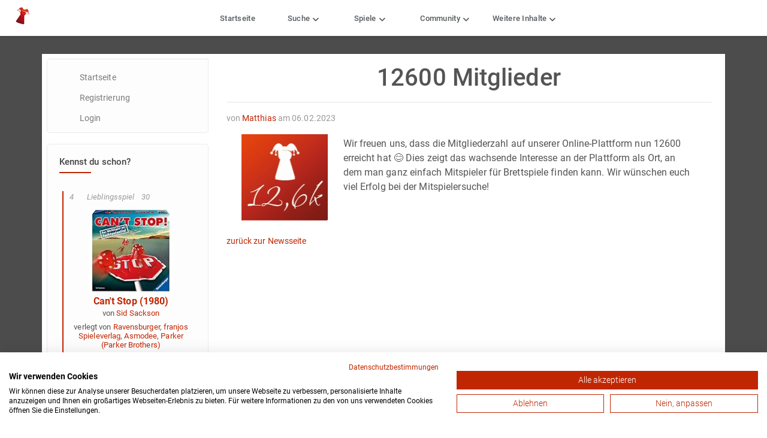

--- FILE ---
content_type: text/html; charset=utf-8
request_url: https://www.gesellschaftsspieler-gesucht.de/news/2204/12600-mitglieder
body_size: 6295
content:

<!DOCTYPE html>
<html lang="de">
    <head>
            <script src="https://consent.cookiefirst.com/sites/gesellschaftsspieler-gesucht.de-c128aaa2-18e8-4064-9603-f67ab70498c1/consent.js"></script>
        <meta http-equiv="Content-Type" content="text/html; charset=utf-8"/>
        <meta name="viewport" content="width=device-width, initial-scale=1.0">
        <meta name="Author" content="Gesellschaftsspieler gesucht" />
        <meta name="description" content="Finde Mitspieler f&#xFC;r Gesellschaftsspiele, Brettspiele, Kartenspiele, Rollenspiele, W&#xFC;rfelspiele oder Geschicklichkeitsspiele" />
        <meta name="keywords" content="mitspieler, gesucht, suche, gesellschaftsspiel, brettspiel, w&#xFC;rfelspiel, kartenspiel, rollenspiel, geschicklichkeitsspiel, gesellschaftsspieler" />
        <meta name="robots" content="index,follow" />
        <base href="/" />
        <title>News</title>
        <link rel="icon" href="images/fav.png" type="image/png" sizes="16x16">
        <link rel="stylesheet" href="/dist/template.css?v=nwizlvfgS8JIUzCzGk27pxNppVx4Db38Gcv8kP6o7q4" />
        <link href="/lib-raw/sweetalert2/dist/sweetalert2.min.css?v=Rf_4fyrhj55_LtnWHquDCTRPpTV6xcIjxleHMh6gaxc" rel="stylesheet">
        <link rel="stylesheet" href="/css/site.css?v=EpJhAc8-j29o0rhk_j4B4uWUN8jcBORdWcb3doRHLA4" />
        <link rel="stylesheet" href="/lib/slick-carousel/slick-theme.min.css?v=4hqlsNP9KM6-2eA8VUT0kk4RsMRTeS7QGHIM-MZ5sLY" />
        <link rel="stylesheet" href="/lib-raw/slick-lightbox/slick-lightbox.css?v=tvMfJNd9XmPJg9_xw6SxikSYS8cp-B9RYMCBAb7qBL0" />
        <link rel="stylesheet" href="/lib-raw/bootstrap-star-rating/css/star-rating.min.css" type="text/css" />
        <link rel="stylesheet" href="/lib-raw/bootstrap-star-rating/themes/krajee-fas/theme.min.css" type="text/css" />

        
        
            <link rel="stylesheet" href="/dist/gs.css?v=nc1vz3jo_wGmEdla3klCIQUOMzd60m0XrgPy6xDtDps" />
        

        

        <link rel="shortcut icon" href="/favicon.ico" type="image/vnd.microsoft.icon">
    </head>
<body>
    <!--<div class="se-pre-con"></div>-->
    <div class="theme-layout">
        <div class="postoverlay"></div>
        
        <input name="__RequestVerificationToken" type="hidden" value="CfDJ8ADBeVyrAghIsngtwLWy2wM7VAGV9kXpy-EX-yKvxKRxpC63hCqrRNOl7Fx_Iol65V8gowtSUvxs_qZJJy6gwoO5Y10_IV-YLkrlVFuX4ZiJB97ekVPpdfRsQvZKt2QkwLvPyQtuaOjfsHHN1qht91s" />
        


<div class="responsive-header">
    <div class="mh-head first Sticky">
        <span class="mh-btns-left">
            <a class="" href="#menu"><i class="fa fa-align-justify"></i></a>
        </span>
        <span class="mh-text">
            <a id="mh-link-home" href="/">Gesellschaftsspieler-gesucht</a>
        </span>
    </div>
    <nav id="menu" class="res-menu">
        <ul>
                <li>
                    <a class=" menu-responsive-link-red" href="/login">
                        <i class="fa fa-sign-in fa-fw" aria-hidden="true"></i>
                        Login
                    </a>
                </li>
                <li class="menu-horizontal-line">
                    <a class=" menu-responsive-link-red" href="/registrierung">
                        <i class="fa fa-user fa-fw" aria-hidden="true"></i>
                        Registrierung
                    </a>
                </li>
            <li class="mm-sub-headline">
                Beliebteste Inhalte
            </li>
            <li>
                <a class="menu-responsive-link-red" href="/">
                    <i class="fa fa-home fa-fw" aria-hidden="true"></i>
                    Startseite
                </a>
            </li>
            <li>
                <span class="menu-responsive-link-group-closed-icon">
                    <i class="fas fa-search fa-fw"></i>
                    Suche
                </span>
                <ul>
                    <li>
                        <a href="/suche">Umkreissuche</a>
                    </li>
                    <li>
                        <a class="menu-responsive-link-red" href="/mitgliederliste">Mitgliederliste</a>
                    </li>
                    <li>
                        <a class="menu-responsive-link-red" href="/mitgliederkarte">Mitgliederkarte</a>
                    </li>
                    <li>
                        <a class="menu-responsive-link-red" href="/suche-mitspieler">Mitspielergesuche</a>
                    </li>
                    <li>
                        <a class="menu-responsive-link-red" href="/treffen">Treffen</a>
                    </li>
                    <li>
                        <a class=" menu-responsive-link-red" href="/spielereisen">Spielereisen</a>
                    </li>
                </ul>
            </li>
            <li class="menu-horizontal-line">
                <span class="menu-responsive-link-group-closed-icon">
                    <i class="fas fa-dice-d6 fa-fw"></i>
                    Spiele
                </span>
                <ul>
                    <li>
                        <a class="menu-responsive-link-red" href="/spiele">Spiele-Liste</a>
                    </li>
                    <li>
                        <a class="menu-responsive-link-red" href="/kategorien">Spielekategorien</a>
                    </li>
                    <li>
                        <a class="menu-responsive-link-red" href="/verlage">Verlage</a>
                    </li>
                    <li>
                        <a class="menu-responsive-link-red" href="/autoren">Autoren</a>
                    </li>
                </ul>
            </li>


            <li class="mm-sub-headline">
                Weitere Inhalte
            </li>
            <li>
                <span class="menu-responsive-link-group-closed-icon">
                    <i class="fas fa-star fa-fw"></i>
                    Community
                </span>
                <ul class="mm-listview">
                    <li>
                        <a class="menu-responsive-link-red" href="/community-arbeit">Community-Hilfe</a>
                    </li>
                    <li>
                        <a class="menu-responsive-link-red" href="/badges">Abzeichen</a>
                    </li>
                    <li>
                        <a class="menu-responsive-link-red" href="/badges/leaderboard">Rangliste</a>
                    </li>
                </ul>
            </li>
            <li>
                <a class="sidebar-active menu-responsive-link-red" href="/news">
                    <i class="fa-sharp fa-solid fa-newspaper"></i>
                    News
                </a>
            </li>
            <li>
                <a class=" menu-responsive-link-red" href="/faq">
                    <i class="far fa-question-circle fa-fw"></i>
                    FAQ
                </a>
            </li>
            <li>
                <a class=" menu-responsive-link-red" href="/testimonial">
                    <i class="fa-sharp fa-solid fa-address-card"></i>
                    Benutzerstimmen
                </a>
            </li>
            <li>
                <a class=" menu-responsive-link-red" href="/finanzielle-hilfe">
                    <i class="fas fa-euro-sign fa-fw"></i>
                    Finanzielle Hilfe
                </a>
            </li>
            <li>
                <a class=" menu-responsive-link-red" href="/sponsoren">
                    <i class="fa-regular fa-handshake fa-fw"></i>
                    Sponsoren
                </a>
            </li>
            <li>
                <a class=" menu-responsive-link-red" href="/prototypen">
                    <i class="fa-solid fa-flask fa-fw"></i>
                    Prototypen
                </a>
            </li>
            <li>
                <span class="menu-responsive-link-group-closed-icon">
                    <i class="fas fa-balance-scale fa-fw"></i>
                    Rechtliche Hinweise
                </span>
                <ul>
                    <li>
                        <a class="menu-responsive-link-red" href="/agb">AGB</a>
                    </li>
                    <li>
                        <a class="menu-responsive-link-red" href="/datenschutz">Datenschutz</a>
                    </li>
                    <li>
                        <a class="menu-responsive-link-red" href="/impressum">Impressum</a>
                    </li>
                </ul>
            </li>
        </ul>
    </nav>
</div><!-- responsive header -->
<div class="topbar stick">
    <div class="logo">
        <a href="/"><img src="/images/logo_34.jpg" alt=""></a>
    </div>

    <div class="top-area">
        <ul class="main-menu">
            <li class="top-area-no-submenu">
                <a href="/">
                    <i class="fa-solid fa-house"></i> Startseite
                </a>
            </li>
            <li class="top-area-has-submenu">
                <span class="top-area-submenu-caption">
                    <i class="fa-solid fa-magnifying-glass"></i>
                    Suche
                </span>
                <ul>
                    <li><a href="/suche">Umkreissuche</a></li>
                    <li><a href="/mitgliederliste">Mitgliederliste</a></li>
                    <li><a href="/mitgliederkarte">Mitgliederkarte</a></li>
                    <li><a href="/suche-mitspieler">Mitspielergesuche</a></li>
                    <li><a href="/treffen">Treffen</a></li>
                    <li>
                        <a href="/spielereisen">
                            Spielereisen
                        </a>
                    </li>
                </ul>
            </li>
            <li>
                <span class="top-area-submenu-caption">
                    <i class="fas fa-dice-d6"></i>
                    Spiele
                </span>
                <ul>
                    <li><a href="/spiele">Spiele</a></li>
                    <li><a href="/kategorien">Spielekategorien</a></li>
                    <li><a href="/verlage">Verlage</a></li>
                    <li><a href="/autoren">Autoren</a></li>
                </ul>
            </li>
            <li>
                <span class="top-area-submenu-caption">
                    <i class="fas fa-star"></i>
                    Community
                </span>
                <ul>
                    <li><a href="/community-arbeit">Community-Hilfe</a></li>
                    <li><a href="/badges">Abzeichen</a></li>
                    <li><a href="/badges/leaderboard">Rangliste</a></li>
                </ul>
            </li>
            <li>
                <span class="top-area-submenu-caption">
                    Weitere Inhalte
                </span>
                <ul>
                    <li>
                        <a href="/faq">
                            <i class="far fa-question-circle fa-fw"></i>
                            FAQ
                        </a>
                    </li>
                    <li>
                        <a href="/news">
                            <i class="fa fa-newspaper fa-fw" aria-hidden="true"></i>
                            News
                        </a>
                    </li>
                    <li>
                        <a href="/finanzielle-hilfe">
                            <i class="fas fa-euro-sign fa-fw"></i>
                            Finanzielle Hilfe
                        </a>
                    </li>
                    <li>
                        <a href="/sponsoren">
                            <i class="fa-regular fa-handshake fa-fw"></i>
                            Sponsoren
                        </a>
                    </li>
                    <li>
                        <a href="/testimonial">
                            <i class="fa-sharp fa-solid fa-address-card fa-fw"></i>
                            Benutzerstimmen
                        </a>
                    </li>
                    <li>
                        <a href="/prototypen">
                            <i class="fa-solid fa-flask fa-fw"></i>
                            Prototypen
                        </a>
                    </li>
                </ul>
            </li>

        </ul>
        <ul class="main-menu-user">
            <li>
            </li>

        </ul>
    </div>
</div><!-- topbar -->        <section id="main-section">
            <div class="gap">
                <div class="container " id="main-container">
                    <div class="row">
                        <div class="col-lg-12">
                            <div class="row merged20" id="page-contents">
                                <div class="col-lg-3 d-none d-lg-block  pt-2">
                                    <aside class="sidebar static">

    <div class="widget widget-navigation">
        <ul class="naves naves-main-navigation">
            <li>
                <i class="fa fa-home fa-fw" aria-hidden="true"></i>
                <a class="" href="/">Startseite</a>
            </li>
            <li>
                <i class="fa fa-user fa-fw" aria-hidden="true"></i>
                <a class="" href="/registrierung">Registrierung</a>
            </li>
            <li>
                <i class="fa fa-sign-in fa-fw" aria-hidden="true"></i>
                <a class="" href="/login">Login</a>
            </li>
        </ul>
    </div>


    <script type="text/javascript">
        window.addEventListener('load', (event) => {
            initBanner();
        });
    </script>

<div class="widget mb-3" id="banner-outer">

    <h4 class="widget-title" style="text-transform: none !important;">Kennst du schon?</h4>
    <ul class="activitiez">
            <li>
                <div class="activity-meta">
                    <i class="random-game-sidebar-likes-wrap mb-2">
                        4 <i class="fas fa-heart game-heart-icon mr-0"></i> Lieblingsspiel
                        <span class="ml-2">30</span> <i class="far fa-thumbs-up game-like-icon mr-0"></i>
                    </i>
                        <div class="mt-2">
                            <a href="https://www.gesellschaftsspieler-gesucht.de/spiel/mitspieler-cant-stop/bQmVNaml/">
                                <img class="sidebarRandomGame img-fluid" src="https://m.media-amazon.com/images/I/51T6jO5CnnL._SL160_.jpg" alt="Can&amp;#39;t Stop" />
                            </a>
                        </div>
                    <div class="text-center">
                        <span class="font-weight-bold">
                            <a class='gameLink' href='https://www.gesellschaftsspieler-gesucht.de/spiel/mitspieler-cant-stop/bQmVNaml/' title='Can&#39;t Stop'>Can&#39;t Stop (1980)</a>
                        </span>
                            <h6 class="small">
                                von
<a class='gameAuthorLink' href='https://www.gesellschaftsspieler-gesucht.de/autor/sid-sackson/l498JMzE' title='Sid Sackson'>Sid Sackson</a>                            </h6>
                            <h6 class="small">
                                verlegt von
<a class='gamePublisherLink' href='https://www.gesellschaftsspieler-gesucht.de/verlag/ravensburger/9e6RWa8g' title='Ravensburger'>Ravensburger</a>, <a class='gamePublisherLink' href='https://www.gesellschaftsspieler-gesucht.de/verlag/franjos-spieleverlag/alzn57Rn' title='franjos Spieleverlag'>franjos Spieleverlag</a>, <a class='gamePublisherLink' href='https://www.gesellschaftsspieler-gesucht.de/verlag/asmodee/vAGzbQRr' title='Asmodee'>Asmodee</a>, <a class='gamePublisherLink' href='https://www.gesellschaftsspieler-gesucht.de/verlag/parker-parker-brothers/KQm3bg81' title='Parker (Parker Brothers)'>Parker (Parker Brothers)</a>                            </h6>
                    </div>
                </div>
            </li>
            <li>
                <div class="activity-meta">
                    <i class="random-game-sidebar-likes-wrap mb-2">
                        19 <i class="fas fa-heart game-heart-icon mr-0"></i> Lieblingsspiel
                        <span class="ml-2">41</span> <i class="far fa-thumbs-up game-like-icon mr-0"></i>
                    </i>
                        <div class="mt-2">
                            <a href="https://www.gesellschaftsspieler-gesucht.de/spiel/mitspieler-catan-das-duell/ZqRjg6zM/">
                                <img class="sidebarRandomGame img-fluid" src="https://m.media-amazon.com/images/I/517LM0hnDUL._SL160_.jpg" alt="Catan: Das Duell" />
                            </a>
                        </div>
                    <div class="text-center">
                        <span class="font-weight-bold">
                            <a class='gameLink' href='https://www.gesellschaftsspieler-gesucht.de/spiel/mitspieler-catan-das-duell/ZqRjg6zM/' title='Catan: Das Duell'>Catan: Das Duell (2010)</a>
                        </span>
                            <h6 class="small">
                                von
<a class='gameAuthorLink' href='https://www.gesellschaftsspieler-gesucht.de/autor/klaus-teuber/qEWRAxm5' title='Klaus Teuber'>Klaus Teuber</a>                            </h6>
                            <h6 class="small">
                                verlegt von
<a class='gamePublisherLink' href='https://www.gesellschaftsspieler-gesucht.de/verlag/kosmos/rYOm4W86' title='Kosmos'>Kosmos</a>                            </h6>
                    </div>
                </div>
            </li>
    </ul>
</div>                                    </aside>
                                </div>
                                <div class="col-lg-9 col-md-12  mt-2">
                                    
<div class="container">
    <div class="row">
        <div class="col-12">
            <h1 class="text-center mt-2">
                12600 Mitglieder
            </h1>
            <hr class="col-xs-12">
            <div class="l-post-ranking">
                von <a class='profileLink' href='https://www.gesellschaftsspieler-gesucht.de/profil/e0449e6e-e0bc-4275-9b07-cb3b70d2318f' title='Matthias'>Matthias</a> am 06.02.2023
            </div>
            <div class="blog-sec right-pading mt-2">
                <div class="container">
                    <div class="l-post row pt-2 mb-2">
                            <div class="col-3 ">
                                <figure class="justify-content-center">
                                    <img src="https://www.gesellschaftsspieler-gesucht.de/images/news/12600.jpg" alt="12600 Mitglieder">
                                </figure>
                            </div>
                        <div class="l-post-meta col-9 text-left">
                            <div class="mt-1">
                                Wir freuen uns, dass die Mitgliederzahl auf unserer Online-Plattform nun 12600 erreicht hat 😊 Dies zeigt das wachsende Interesse an der Plattform als Ort, an dem man ganz einfach Mitspieler f&uuml;r Brettspiele finden kann. Wir w&uuml;nschen euch viel Erfolg bei der Mitspielersuche!
                            </div>
                        </div>
                    </div>
                </div>
            </div>
            <div class="l-post-ranking">
                <a href="/news">zurück zur Newsseite</a>
            </div>
        </div>
    </div>
</div>


                                </div>
                            </div>
                        </div>
                    </div>
                </div>
            </div>
        </section>
<footer>
    <div class="container">
        <div class="row">
            <div class="col-lg-4 col-md-4 d-none d-md-block">
                <div class="widget">
                    <div class="foot-logo">
                        <div class="logo">
                            <a href="index.html" title=""><img src="images/logo_34.jpg" alt=""></a>
                        </div>
                        <p>
                            Bei uns findest du Mitspieler für deine Gesellschaftsspiele!
                        </p>
                    </div>
                    <ul class="location">
                        <li>
                            <i class="ti-email"></i>
                            <p><a href="mailto:info@gesellschaftsspieler-gesucht.de">info@gesellschaftsspieler-gesucht.de</a></p>
                        </li>
                    </ul>
                </div>
            </div>
            <div class="col-lg-2 col-md-4">
                <div class="widget">
                    <div class="widget-title"><h4>Rechtliche Hinweise</h4></div>
                    <ul class="list-style">
                        <li>
                            <a href="/agb">AGB</a>
                        </li>
                        <li>
                            <a href="/datenschutz">Datenschutz</a>
                        </li>
                        <li>
                            <a href="/impressum">Impressum</a>
                        </li>
                    </ul>
                </div>
            </div>
            <div class="col-lg-3 col-md-4">
                <div class="widget">
                    <div class="widget-title"><h4>Social Media</h4></div>
                    <ul class="list-style list-style-social-media">
                        <li><a id="facebook" href="https://www.facebook.com/gs.gesucht" title=""></a></li>
                        <li><a id="instagram" href="https://instagram.com/gsgesucht" title=""><img src="/images/icon_insta.png" alt="Instagram"></a></li>
                        <li><a id="twitch" href="https://www.twitch.tv/matthiasliebeck" title=""><img src="/images/icon_twitch.png" alt="Twitch"></a></li>
                        <li><a id="patreon" href="https://www.patreon.com/gsgesucht" title=""><img src="/images/icon_patreon.png" alt="Patreon"></a></li>
                    </ul>
                </div>
            </div>

        </div>
    </div>
</footer><!-- footer -->        <div class="bottombar">
            <div class="container">
                <div class="row">
                    <div class="col-md-12">
                        <span class="copyright">&copy; 2012 - 2025 by gesellschaftsspieler-gesucht.de</span>
                        <span id="fullscreen-toggle-button" class="ml-3">
                            <i class="fa-solid fa-maximize"></i>
                        </span>
                    </div>
                </div>
            </div>
        </div>
        
        <div id="components-reconnect-modal" style="display:none;"></div>
    </div>
    <script src="/dist/template.js?v=rTh_TWieKnKUyDsnB9RxZey8dtLdPibcVF78RzfVmkU"></script>
    
    <script src="/js/site.js?v=gSd_NSvnPUi2FWQPlSh8qwN5hIIw20FweNIIXN7sTMs"></script>

        <script type="text/javascript">
            window.isUserLoggedIn = false;
        </script>

    
    
        <script src="/dist/gs.js?v=zuNReYMasxBTfmtK9-yh4Ff-JdlgomNnjnrhVGeqgDQ"></script>
    
    <script src="/lib-raw/sweetalert2/dist/sweetalert2.min.js?v=Be40cBwftghNneM5txUx5tmsaJlmTSLPG08Q4g6ed4M" type="text/javascript"></script>

    
    <div class="modal" tabindex="-1" role="dialog" id="GeneralConfirmDialog">
    <div class="modal-dialog" role="document">
        <div class="modal-content">
            <div class="modal-header">
                <h3 class="modal-title"></h3>
                <button type="button" class="close" data-dismiss="modal" aria-label="Close">
                    <span aria-hidden="true">&times;</span>
                </button>
            </div>
            <div class="modal-body">
                <div class="row">
                    <p class="col-12 modal-content-text"></p>
                </div>
            </div>
            <div class="modal-footer">
                <button type="submit" class="btn btn-primary modal-save-general">Bestätigen</button>
                <button type="button" class="btn btn-secondary" data-dismiss="modal">Abbrechen</button>
            </div>
        </div>
    </div>
</div>
</body>
</html>

--- FILE ---
content_type: text/css
request_url: https://www.gesellschaftsspieler-gesucht.de/dist/template.css?v=nwizlvfgS8JIUzCzGk27pxNppVx4Db38Gcv8kP6o7q4
body_size: 177242
content:
@font-face {
	font-family: 'themify';
	src:url('../fonts/themify.eot?-fvbane');
	src:url('../fonts/themify.eot?#iefix-fvbane') format('embedded-opentype'),
		url('../fonts/themify.woff?-fvbane') format('woff'),
		url('../fonts/themify.ttf?-fvbane') format('truetype'),
		url('../fonts/themify.svg?-fvbane#themify') format('svg');
	font-weight: normal;
	font-style: normal;
}

[class^="ti-"], [class*=" ti-"] {
	font-family: 'themify';
	speak: none;
	font-style: normal;
	font-weight: normal;
	font-variant: normal;
	text-transform: none;
	line-height: 1;

	/* Better Font Rendering =========== */
	-webkit-font-smoothing: antialiased;
	-moz-osx-font-smoothing: grayscale;
}

.ti-wand:before {
	content: "\e600";
}
.ti-volume:before {
	content: "\e601";
}
.ti-user:before {
	content: "\e602";
}
.ti-unlock:before {
	content: "\e603";
}
.ti-unlink:before {
	content: "\e604";
}
.ti-trash:before {
	content: "\e605";
}
.ti-thought:before {
	content: "\e606";
}
.ti-target:before {
	content: "\e607";
}
.ti-tag:before {
	content: "\e608";
}
.ti-tablet:before {
	content: "\e609";
}
.ti-star:before {
	content: "\e60a";
}
.ti-spray:before {
	content: "\e60b";
}
.ti-signal:before {
	content: "\e60c";
}
.ti-shopping-cart:before {
	content: "\e60d";
}
.ti-shopping-cart-full:before {
	content: "\e60e";
}
.ti-settings:before {
	content: "\e60f";
}
.ti-search:before {
	content: "\e610";
}
.ti-zoom-in:before {
	content: "\e611";
}
.ti-zoom-out:before {
	content: "\e612";
}
.ti-cut:before {
	content: "\e613";
}
.ti-ruler:before {
	content: "\e614";
}
.ti-ruler-pencil:before {
	content: "\e615";
}
.ti-ruler-alt:before {
	content: "\e616";
}
.ti-bookmark:before {
	content: "\e617";
}
.ti-bookmark-alt:before {
	content: "\e618";
}
.ti-reload:before {
	content: "\e619";
}
.ti-plus:before {
	content: "\e61a";
}
.ti-pin:before {
	content: "\e61b";
}
.ti-pencil:before {
	content: "\e61c";
}
.ti-pencil-alt:before {
	content: "\e61d";
}
.ti-paint-roller:before {
	content: "\e61e";
}
.ti-paint-bucket:before {
	content: "\e61f";
}
.ti-na:before {
	content: "\e620";
}
.ti-mobile:before {
	content: "\e621";
}
.ti-minus:before {
	content: "\e622";
}
.ti-medall:before {
	content: "\e623";
}
.ti-medall-alt:before {
	content: "\e624";
}
.ti-marker:before {
	content: "\e625";
}
.ti-marker-alt:before {
	content: "\e626";
}
.ti-arrow-up:before {
	content: "\e627";
}
.ti-arrow-right:before {
	content: "\e628";
}
.ti-arrow-left:before {
	content: "\e629";
}
.ti-arrow-down:before {
	content: "\e62a";
}
.ti-lock:before {
	content: "\e62b";
}
.ti-location-arrow:before {
	content: "\e62c";
}
.ti-link:before {
	content: "\e62d";
}
.ti-layout:before {
	content: "\e62e";
}
.ti-layers:before {
	content: "\e62f";
}
.ti-layers-alt:before {
	content: "\e630";
}
.ti-key:before {
	content: "\e631";
}
.ti-import:before {
	content: "\e632";
}
.ti-image:before {
	content: "\e633";
}
.ti-heart:before {
	content: "\e634";
}
.ti-heart-broken:before {
	content: "\e635";
}
.ti-hand-stop:before {
	content: "\e636";
}
.ti-hand-open:before {
	content: "\e637";
}
.ti-hand-drag:before {
	content: "\e638";
}
.ti-folder:before {
	content: "\e639";
}
.ti-flag:before {
	content: "\e63a";
}
.ti-flag-alt:before {
	content: "\e63b";
}
.ti-flag-alt-2:before {
	content: "\e63c";
}
.ti-eye:before {
	content: "\e63d";
}
.ti-export:before {
	content: "\e63e";
}
.ti-exchange-vertical:before {
	content: "\e63f";
}
.ti-desktop:before {
	content: "\e640";
}
.ti-cup:before {
	content: "\e641";
}
.ti-crown:before {
	content: "\e642";
}
.ti-comments:before {
	content: "\e643";
}
.ti-comment:before {
	content: "\e644";
}
.ti-comment-alt:before {
	content: "\e645";
}
.ti-close:before {
	content: "\e646";
}
.ti-clip:before {
	content: "\e647";
}
.ti-angle-up:before {
	content: "\e648";
}
.ti-angle-right:before {
	content: "\e649";
}
.ti-angle-left:before {
	content: "\e64a";
}
.ti-angle-down:before {
	content: "\e64b";
}
.ti-check:before {
	content: "\e64c";
}
.ti-check-box:before {
	content: "\e64d";
}
.ti-camera:before {
	content: "\e64e";
}
.ti-announcement:before {
	content: "\e64f";
}
.ti-brush:before {
	content: "\e650";
}
.ti-briefcase:before {
	content: "\e651";
}
.ti-bolt:before {
	content: "\e652";
}
.ti-bolt-alt:before {
	content: "\e653";
}
.ti-blackboard:before {
	content: "\e654";
}
.ti-bag:before {
	content: "\e655";
}
.ti-move:before {
	content: "\e656";
}
.ti-arrows-vertical:before {
	content: "\e657";
}
.ti-arrows-horizontal:before {
	content: "\e658";
}
.ti-fullscreen:before {
	content: "\e659";
}
.ti-arrow-top-right:before {
	content: "\e65a";
}
.ti-arrow-top-left:before {
	content: "\e65b";
}
.ti-arrow-circle-up:before {
	content: "\e65c";
}
.ti-arrow-circle-right:before {
	content: "\e65d";
}
.ti-arrow-circle-left:before {
	content: "\e65e";
}
.ti-arrow-circle-down:before {
	content: "\e65f";
}
.ti-angle-double-up:before {
	content: "\e660";
}
.ti-angle-double-right:before {
	content: "\e661";
}
.ti-angle-double-left:before {
	content: "\e662";
}
.ti-angle-double-down:before {
	content: "\e663";
}
.ti-zip:before {
	content: "\e664";
}
.ti-world:before {
	content: "\e665";
}
.ti-wheelchair:before {
	content: "\e666";
}
.ti-view-list:before {
	content: "\e667";
}
.ti-view-list-alt:before {
	content: "\e668";
}
.ti-view-grid:before {
	content: "\e669";
}
.ti-uppercase:before {
	content: "\e66a";
}
.ti-upload:before {
	content: "\e66b";
}
.ti-underline:before {
	content: "\e66c";
}
.ti-truck:before {
	content: "\e66d";
}
.ti-timer:before {
	content: "\e66e";
}
.ti-ticket:before {
	content: "\e66f";
}
.ti-thumb-up:before {
	content: "\e670";
}
.ti-thumb-down:before {
	content: "\e671";
}
.ti-text:before {
	content: "\e672";
}
.ti-stats-up:before {
	content: "\e673";
}
.ti-stats-down:before {
	content: "\e674";
}
.ti-split-v:before {
	content: "\e675";
}
.ti-split-h:before {
	content: "\e676";
}
.ti-smallcap:before {
	content: "\e677";
}
.ti-shine:before {
	content: "\e678";
}
.ti-shift-right:before {
	content: "\e679";
}
.ti-shift-left:before {
	content: "\e67a";
}
.ti-shield:before {
	content: "\e67b";
}
.ti-notepad:before {
	content: "\e67c";
}
.ti-server:before {
	content: "\e67d";
}
.ti-quote-right:before {
	content: "\e67e";
}
.ti-quote-left:before {
	content: "\e67f";
}
.ti-pulse:before {
	content: "\e680";
}
.ti-printer:before {
	content: "\e681";
}
.ti-power-off:before {
	content: "\e682";
}
.ti-plug:before {
	content: "\e683";
}
.ti-pie-chart:before {
	content: "\e684";
}
.ti-paragraph:before {
	content: "\e685";
}
.ti-panel:before {
	content: "\e686";
}
.ti-package:before {
	content: "\e687";
}
.ti-music:before {
	content: "\e688";
}
.ti-music-alt:before {
	content: "\e689";
}
.ti-mouse:before {
	content: "\e68a";
}
.ti-mouse-alt:before {
	content: "\e68b";
}
.ti-money:before {
	content: "\e68c";
}
.ti-microphone:before {
	content: "\e68d";
}
.ti-menu:before {
	content: "\e68e";
}
.ti-menu-alt:before {
	content: "\e68f";
}
.ti-map:before {
	content: "\e690";
}
.ti-map-alt:before {
	content: "\e691";
}
.ti-loop:before {
	content: "\e692";
}
.ti-location-pin:before {
	content: "\e693";
}
.ti-list:before {
	content: "\e694";
}
.ti-light-bulb:before {
	content: "\e695";
}
.ti-Italic:before {
	content: "\e696";
}
.ti-info:before {
	content: "\e697";
}
.ti-infinite:before {
	content: "\e698";
}
.ti-id-badge:before {
	content: "\e699";
}
.ti-hummer:before {
	content: "\e69a";
}
.ti-home:before {
	content: "\e69b";
}
.ti-help:before {
	content: "\e69c";
}
.ti-headphone:before {
	content: "\e69d";
}
.ti-harddrives:before {
	content: "\e69e";
}
.ti-harddrive:before {
	content: "\e69f";
}
.ti-gift:before {
	content: "\e6a0";
}
.ti-game:before {
	content: "\e6a1";
}
.ti-filter:before {
	content: "\e6a2";
}
.ti-files:before {
	content: "\e6a3";
}
.ti-file:before {
	content: "\e6a4";
}
.ti-eraser:before {
	content: "\e6a5";
}
.ti-envelope:before {
	content: "\e6a6";
}
.ti-download:before {
	content: "\e6a7";
}
.ti-direction:before {
	content: "\e6a8";
}
.ti-direction-alt:before {
	content: "\e6a9";
}
.ti-dashboard:before {
	content: "\e6aa";
}
.ti-control-stop:before {
	content: "\e6ab";
}
.ti-control-shuffle:before {
	content: "\e6ac";
}
.ti-control-play:before {
	content: "\e6ad";
}
.ti-control-pause:before {
	content: "\e6ae";
}
.ti-control-forward:before {
	content: "\e6af";
}
.ti-control-backward:before {
	content: "\e6b0";
}
.ti-cloud:before {
	content: "\e6b1";
}
.ti-cloud-up:before {
	content: "\e6b2";
}
.ti-cloud-down:before {
	content: "\e6b3";
}
.ti-clipboard:before {
	content: "\e6b4";
}
.ti-car:before {
	content: "\e6b5";
}
.ti-calendar:before {
	content: "\e6b6";
}
.ti-book:before {
	content: "\e6b7";
}
.ti-bell:before {
	content: "\e6b8";
}
.ti-basketball:before {
	content: "\e6b9";
}
.ti-bar-chart:before {
	content: "\e6ba";
}
.ti-bar-chart-alt:before {
	content: "\e6bb";
}
.ti-back-right:before {
	content: "\e6bc";
}
.ti-back-left:before {
	content: "\e6bd";
}
.ti-arrows-corner:before {
	content: "\e6be";
}
.ti-archive:before {
	content: "\e6bf";
}
.ti-anchor:before {
	content: "\e6c0";
}
.ti-align-right:before {
	content: "\e6c1";
}
.ti-align-left:before {
	content: "\e6c2";
}
.ti-align-justify:before {
	content: "\e6c3";
}
.ti-align-center:before {
	content: "\e6c4";
}
.ti-alert:before {
	content: "\e6c5";
}
.ti-alarm-clock:before {
	content: "\e6c6";
}
.ti-agenda:before {
	content: "\e6c7";
}
.ti-write:before {
	content: "\e6c8";
}
.ti-window:before {
	content: "\e6c9";
}
.ti-widgetized:before {
	content: "\e6ca";
}
.ti-widget:before {
	content: "\e6cb";
}
.ti-widget-alt:before {
	content: "\e6cc";
}
.ti-wallet:before {
	content: "\e6cd";
}
.ti-video-clapper:before {
	content: "\e6ce";
}
.ti-video-camera:before {
	content: "\e6cf";
}
.ti-vector:before {
	content: "\e6d0";
}
.ti-themify-logo:before {
	content: "\e6d1";
}
.ti-themify-favicon:before {
	content: "\e6d2";
}
.ti-themify-favicon-alt:before {
	content: "\e6d3";
}
.ti-support:before {
	content: "\e6d4";
}
.ti-stamp:before {
	content: "\e6d5";
}
.ti-split-v-alt:before {
	content: "\e6d6";
}
.ti-slice:before {
	content: "\e6d7";
}
.ti-shortcode:before {
	content: "\e6d8";
}
.ti-shift-right-alt:before {
	content: "\e6d9";
}
.ti-shift-left-alt:before {
	content: "\e6da";
}
.ti-ruler-alt-2:before {
	content: "\e6db";
}
.ti-receipt:before {
	content: "\e6dc";
}
.ti-pin2:before {
	content: "\e6dd";
}
.ti-pin-alt:before {
	content: "\e6de";
}
.ti-pencil-alt2:before {
	content: "\e6df";
}
.ti-palette:before {
	content: "\e6e0";
}
.ti-more:before {
	content: "\e6e1";
}
.ti-more-alt:before {
	content: "\e6e2";
}
.ti-microphone-alt:before {
	content: "\e6e3";
}
.ti-magnet:before {
	content: "\e6e4";
}
.ti-line-double:before {
	content: "\e6e5";
}
.ti-line-dotted:before {
	content: "\e6e6";
}
.ti-line-dashed:before {
	content: "\e6e7";
}
.ti-layout-width-full:before {
	content: "\e6e8";
}
.ti-layout-width-default:before {
	content: "\e6e9";
}
.ti-layout-width-default-alt:before {
	content: "\e6ea";
}
.ti-layout-tab:before {
	content: "\e6eb";
}
.ti-layout-tab-window:before {
	content: "\e6ec";
}
.ti-layout-tab-v:before {
	content: "\e6ed";
}
.ti-layout-tab-min:before {
	content: "\e6ee";
}
.ti-layout-slider:before {
	content: "\e6ef";
}
.ti-layout-slider-alt:before {
	content: "\e6f0";
}
.ti-layout-sidebar-right:before {
	content: "\e6f1";
}
.ti-layout-sidebar-none:before {
	content: "\e6f2";
}
.ti-layout-sidebar-left:before {
	content: "\e6f3";
}
.ti-layout-placeholder:before {
	content: "\e6f4";
}
.ti-layout-menu:before {
	content: "\e6f5";
}
.ti-layout-menu-v:before {
	content: "\e6f6";
}
.ti-layout-menu-separated:before {
	content: "\e6f7";
}
.ti-layout-menu-full:before {
	content: "\e6f8";
}
.ti-layout-media-right-alt:before {
	content: "\e6f9";
}
.ti-layout-media-right:before {
	content: "\e6fa";
}
.ti-layout-media-overlay:before {
	content: "\e6fb";
}
.ti-layout-media-overlay-alt:before {
	content: "\e6fc";
}
.ti-layout-media-overlay-alt-2:before {
	content: "\e6fd";
}
.ti-layout-media-left-alt:before {
	content: "\e6fe";
}
.ti-layout-media-left:before {
	content: "\e6ff";
}
.ti-layout-media-center-alt:before {
	content: "\e700";
}
.ti-layout-media-center:before {
	content: "\e701";
}
.ti-layout-list-thumb:before {
	content: "\e702";
}
.ti-layout-list-thumb-alt:before {
	content: "\e703";
}
.ti-layout-list-post:before {
	content: "\e704";
}
.ti-layout-list-large-image:before {
	content: "\e705";
}
.ti-layout-line-solid:before {
	content: "\e706";
}
.ti-layout-grid4:before {
	content: "\e707";
}
.ti-layout-grid3:before {
	content: "\e708";
}
.ti-layout-grid2:before {
	content: "\e709";
}
.ti-layout-grid2-thumb:before {
	content: "\e70a";
}
.ti-layout-cta-right:before {
	content: "\e70b";
}
.ti-layout-cta-left:before {
	content: "\e70c";
}
.ti-layout-cta-center:before {
	content: "\e70d";
}
.ti-layout-cta-btn-right:before {
	content: "\e70e";
}
.ti-layout-cta-btn-left:before {
	content: "\e70f";
}
.ti-layout-column4:before {
	content: "\e710";
}
.ti-layout-column3:before {
	content: "\e711";
}
.ti-layout-column2:before {
	content: "\e712";
}
.ti-layout-accordion-separated:before {
	content: "\e713";
}
.ti-layout-accordion-merged:before {
	content: "\e714";
}
.ti-layout-accordion-list:before {
	content: "\e715";
}
.ti-ink-pen:before {
	content: "\e716";
}
.ti-info-alt:before {
	content: "\e717";
}
.ti-help-alt:before {
	content: "\e718";
}
.ti-headphone-alt:before {
	content: "\e719";
}
.ti-hand-point-up:before {
	content: "\e71a";
}
.ti-hand-point-right:before {
	content: "\e71b";
}
.ti-hand-point-left:before {
	content: "\e71c";
}
.ti-hand-point-down:before {
	content: "\e71d";
}
.ti-gallery:before {
	content: "\e71e";
}
.ti-face-smile:before {
	content: "\e71f";
}
.ti-face-sad:before {
	content: "\e720";
}
.ti-credit-card:before {
	content: "\e721";
}
.ti-control-skip-forward:before {
	content: "\e722";
}
.ti-control-skip-backward:before {
	content: "\e723";
}
.ti-control-record:before {
	content: "\e724";
}
.ti-control-eject:before {
	content: "\e725";
}
.ti-comments-smiley:before {
	content: "\e726";
}
.ti-brush-alt:before {
	content: "\e727";
}
.ti-youtube:before {
	content: "\e728";
}
.ti-vimeo:before {
	content: "\e729";
}
.ti-twitter:before {
	content: "\e72a";
}
.ti-time:before {
	content: "\e72b";
}
.ti-tumblr:before {
	content: "\e72c";
}
.ti-skype:before {
	content: "\e72d";
}
.ti-share:before {
	content: "\e72e";
}
.ti-share-alt:before {
	content: "\e72f";
}
.ti-rocket:before {
	content: "\e730";
}
.ti-pinterest:before {
	content: "\e731";
}
.ti-new-window:before {
	content: "\e732";
}
.ti-microsoft:before {
	content: "\e733";
}
.ti-list-ol:before {
	content: "\e734";
}
.ti-linkedin:before {
	content: "\e735";
}
.ti-layout-sidebar-2:before {
	content: "\e736";
}
.ti-layout-grid4-alt:before {
	content: "\e737";
}
.ti-layout-grid3-alt:before {
	content: "\e738";
}
.ti-layout-grid2-alt:before {
	content: "\e739";
}
.ti-layout-column4-alt:before {
	content: "\e73a";
}
.ti-layout-column3-alt:before {
	content: "\e73b";
}
.ti-layout-column2-alt:before {
	content: "\e73c";
}
.ti-instagram:before {
	content: "\e73d";
}
.ti-google:before {
	content: "\e73e";
}
.ti-github:before {
	content: "\e73f";
}
.ti-flickr:before {
	content: "\e740";
}
.ti-facebook:before {
	content: "\e741";
}
.ti-dropbox:before {
	content: "\e742";
}
.ti-dribbble:before {
	content: "\e743";
}
.ti-apple:before {
	content: "\e744";
}
.ti-android:before {
	content: "\e745";
}
.ti-save:before {
	content: "\e746";
}
.ti-save-alt:before {
	content: "\e747";
}
.ti-yahoo:before {
	content: "\e748";
}
.ti-wordpress:before {
	content: "\e749";
}
.ti-vimeo-alt:before {
	content: "\e74a";
}
.ti-twitter-alt:before {
	content: "\e74b";
}
.ti-tumblr-alt:before {
	content: "\e74c";
}
.ti-trello:before {
	content: "\e74d";
}
.ti-stack-overflow:before {
	content: "\e74e";
}
.ti-soundcloud:before {
	content: "\e74f";
}
.ti-sharethis:before {
	content: "\e750";
}
.ti-sharethis-alt:before {
	content: "\e751";
}
.ti-reddit:before {
	content: "\e752";
}
.ti-pinterest-alt:before {
	content: "\e753";
}
.ti-microsoft-alt:before {
	content: "\e754";
}
.ti-linux:before {
	content: "\e755";
}
.ti-jsfiddle:before {
	content: "\e756";
}
.ti-joomla:before {
	content: "\e757";
}
.ti-html5:before {
	content: "\e758";
}
.ti-flickr-alt:before {
	content: "\e759";
}
.ti-email:before {
	content: "\e75a";
}
.ti-drupal:before {
	content: "\e75b";
}
.ti-dropbox-alt:before {
	content: "\e75c";
}
.ti-css3:before {
	content: "\e75d";
}
.ti-rss:before {
	content: "\e75e";
}
.ti-rss-alt:before {
	content: "\e75f";
}

/*!
 * Font Awesome Free 7.0.0 by @fontawesome - https://fontawesome.com
 * License - https://fontawesome.com/license/free (Icons: CC BY 4.0, Fonts: SIL OFL 1.1, Code: MIT License)
 * Copyright 2025 Fonticons, Inc.
 */
.fa,.fa-brands,.fa-classic,.fa-regular,.fa-solid,.fab,.far,.fas{--_fa-family:var(--fa-family,var(--fa-style-family,"Font Awesome 7 Free"));-webkit-font-smoothing:antialiased;-moz-osx-font-smoothing:grayscale;display:var(--fa-display,inline-block);font-family:var(--_fa-family);font-feature-settings:normal;font-style:normal;font-synthesis:none;font-variant:normal;font-weight:var(--fa-style,900);line-height:1;text-align:center;text-rendering:auto;width:var(--fa-width,1.25em)}:is(.fas,.far,.fab,.fa-solid,.fa-regular,.fa-brands,.fa-classic,.fa):before{content:var(--fa);content:var(--fa)/""}.fa-1x{font-size:1em}.fa-2x{font-size:2em}.fa-3x{font-size:3em}.fa-4x{font-size:4em}.fa-5x{font-size:5em}.fa-6x{font-size:6em}.fa-7x{font-size:7em}.fa-8x{font-size:8em}.fa-9x{font-size:9em}.fa-10x{font-size:10em}.fa-2xs{font-size:.625em;line-height:.1em;vertical-align:.225em}.fa-xs{font-size:.75em;line-height:.08333em;vertical-align:.125em}.fa-sm{font-size:.875em;line-height:.07143em;vertical-align:.05357em}.fa-lg{font-size:1.25em;line-height:.05em;vertical-align:-.075em}.fa-xl{font-size:1.5em;line-height:.04167em;vertical-align:-.125em}.fa-2xl{font-size:2em;line-height:.03125em;vertical-align:-.1875em}.fa-width-auto{--fa-width:auto}.fa-fw,.fa-width-fixed{--fa-width:1.25em}.fa-ul{list-style-type:none;margin-inline-start:var(--fa-li-margin,2.5em);padding-inline-start:0}.fa-ul>li{position:relative}.fa-li{inset-inline-start:calc(var(--fa-li-width, 2em)*-1);position:absolute;text-align:center;width:var(--fa-li-width,2em);line-height:inherit}.fa-border{border-radius:var(--fa-border-radius,.1em);border:var(--fa-border-width,.0625em) var(--fa-border-style,solid) var(--fa-border-color,#eee);box-sizing:var(--fa-border-box-sizing,content-box);padding:var(--fa-border-padding,.1875em .25em)}.fa-pull-left,.fa-pull-start{float:inline-start;margin-inline-end:var(--fa-pull-margin,.3em)}.fa-pull-end,.fa-pull-right{float:inline-end;margin-inline-start:var(--fa-pull-margin,.3em)}.fa-beat{animation-name:fa-beat;animation-delay:var(--fa-animation-delay,0s);animation-direction:var(--fa-animation-direction,normal);animation-duration:var(--fa-animation-duration,1s);animation-iteration-count:var(--fa-animation-iteration-count,infinite);animation-timing-function:var(--fa-animation-timing,ease-in-out)}.fa-bounce{animation-name:fa-bounce;animation-delay:var(--fa-animation-delay,0s);animation-direction:var(--fa-animation-direction,normal);animation-duration:var(--fa-animation-duration,1s);animation-iteration-count:var(--fa-animation-iteration-count,infinite);animation-timing-function:var(--fa-animation-timing,cubic-bezier(.28,.84,.42,1))}.fa-fade{animation-name:fa-fade;animation-iteration-count:var(--fa-animation-iteration-count,infinite);animation-timing-function:var(--fa-animation-timing,cubic-bezier(.4,0,.6,1))}.fa-beat-fade,.fa-fade{animation-delay:var(--fa-animation-delay,0s);animation-direction:var(--fa-animation-direction,normal);animation-duration:var(--fa-animation-duration,1s)}.fa-beat-fade{animation-name:fa-beat-fade;animation-iteration-count:var(--fa-animation-iteration-count,infinite);animation-timing-function:var(--fa-animation-timing,cubic-bezier(.4,0,.6,1))}.fa-flip{animation-name:fa-flip;animation-delay:var(--fa-animation-delay,0s);animation-direction:var(--fa-animation-direction,normal);animation-duration:var(--fa-animation-duration,1s);animation-iteration-count:var(--fa-animation-iteration-count,infinite);animation-timing-function:var(--fa-animation-timing,ease-in-out)}.fa-shake{animation-name:fa-shake;animation-duration:var(--fa-animation-duration,1s);animation-iteration-count:var(--fa-animation-iteration-count,infinite);animation-timing-function:var(--fa-animation-timing,linear)}.fa-shake,.fa-spin{animation-delay:var(--fa-animation-delay,0s);animation-direction:var(--fa-animation-direction,normal)}.fa-spin{animation-name:fa-spin;animation-duration:var(--fa-animation-duration,2s);animation-iteration-count:var(--fa-animation-iteration-count,infinite);animation-timing-function:var(--fa-animation-timing,linear)}.fa-spin-reverse{--fa-animation-direction:reverse}.fa-pulse,.fa-spin-pulse{animation-name:fa-spin;animation-direction:var(--fa-animation-direction,normal);animation-duration:var(--fa-animation-duration,1s);animation-iteration-count:var(--fa-animation-iteration-count,infinite);animation-timing-function:var(--fa-animation-timing,steps(8))}@media (prefers-reduced-motion:reduce){.fa-beat,.fa-beat-fade,.fa-bounce,.fa-fade,.fa-flip,.fa-pulse,.fa-shake,.fa-spin,.fa-spin-pulse{animation:none!important;transition:none!important}}@keyframes fa-beat{0%,90%{transform:scale(1)}45%{transform:scale(var(--fa-beat-scale,1.25))}}@keyframes fa-bounce{0%{transform:scale(1) translateY(0)}10%{transform:scale(var(--fa-bounce-start-scale-x,1.1),var(--fa-bounce-start-scale-y,.9)) translateY(0)}30%{transform:scale(var(--fa-bounce-jump-scale-x,.9),var(--fa-bounce-jump-scale-y,1.1)) translateY(var(--fa-bounce-height,-.5em))}50%{transform:scale(var(--fa-bounce-land-scale-x,1.05),var(--fa-bounce-land-scale-y,.95)) translateY(0)}57%{transform:scale(1) translateY(var(--fa-bounce-rebound,-.125em))}64%{transform:scale(1) translateY(0)}to{transform:scale(1) translateY(0)}}@keyframes fa-fade{50%{opacity:var(--fa-fade-opacity,.4)}}@keyframes fa-beat-fade{0%,to{opacity:var(--fa-beat-fade-opacity,.4);transform:scale(1)}50%{opacity:1;transform:scale(var(--fa-beat-fade-scale,1.125))}}@keyframes fa-flip{50%{transform:rotate3d(var(--fa-flip-x,0),var(--fa-flip-y,1),var(--fa-flip-z,0),var(--fa-flip-angle,-180deg))}}@keyframes fa-shake{0%{transform:rotate(-15deg)}4%{transform:rotate(15deg)}8%,24%{transform:rotate(-18deg)}12%,28%{transform:rotate(18deg)}16%{transform:rotate(-22deg)}20%{transform:rotate(22deg)}32%{transform:rotate(-12deg)}36%{transform:rotate(12deg)}40%,to{transform:rotate(0deg)}}@keyframes fa-spin{0%{transform:rotate(0deg)}to{transform:rotate(1turn)}}.fa-rotate-90{transform:rotate(90deg)}.fa-rotate-180{transform:rotate(180deg)}.fa-rotate-270{transform:rotate(270deg)}.fa-flip-horizontal{transform:scaleX(-1)}.fa-flip-vertical{transform:scaleY(-1)}.fa-flip-both,.fa-flip-horizontal.fa-flip-vertical{transform:scale(-1)}.fa-rotate-by{transform:rotate(var(--fa-rotate-angle,0))}.fa-stack{display:inline-block;height:2em;line-height:2em;position:relative;vertical-align:middle;width:2.5em}.fa-stack-1x,.fa-stack-2x{left:0;position:absolute;text-align:center;width:100%;z-index:var(--fa-stack-z-index,auto)}.fa-stack-1x{line-height:inherit}.fa-stack-2x{font-size:2em}.fa-inverse{color:var(--fa-inverse,#fff)}

.fa-0{--fa:"\30 "}.fa-1{--fa:"\31 "}.fa-2{--fa:"\32 "}.fa-3{--fa:"\33 "}.fa-4{--fa:"\34 "}.fa-5{--fa:"\35 "}.fa-6{--fa:"\36 "}.fa-7{--fa:"\37 "}.fa-8{--fa:"\38 "}.fa-9{--fa:"\39 "}.fa-exclamation{--fa:"\!"}.fa-hashtag{--fa:"\#"}.fa-dollar,.fa-dollar-sign,.fa-usd{--fa:"\$"}.fa-percent,.fa-percentage{--fa:"\%"}.fa-asterisk{--fa:"\*"}.fa-add,.fa-plus{--fa:"\+"}.fa-less-than{--fa:"\<"}.fa-equals{--fa:"\="}.fa-greater-than{--fa:"\>"}.fa-question{--fa:"\?"}.fa-at{--fa:"\@"}.fa-a{--fa:"A"}.fa-b{--fa:"B"}.fa-c{--fa:"C"}.fa-d{--fa:"D"}.fa-e{--fa:"E"}.fa-f{--fa:"F"}.fa-g{--fa:"G"}.fa-h{--fa:"H"}.fa-i{--fa:"I"}.fa-j{--fa:"J"}.fa-k{--fa:"K"}.fa-l{--fa:"L"}.fa-m{--fa:"M"}.fa-n{--fa:"N"}.fa-o{--fa:"O"}.fa-p{--fa:"P"}.fa-q{--fa:"Q"}.fa-r{--fa:"R"}.fa-s{--fa:"S"}.fa-t{--fa:"T"}.fa-u{--fa:"U"}.fa-v{--fa:"V"}.fa-w{--fa:"W"}.fa-x{--fa:"X"}.fa-y{--fa:"Y"}.fa-z{--fa:"Z"}.fa-faucet{--fa:"\e005"}.fa-faucet-drip{--fa:"\e006"}.fa-house-chimney-window{--fa:"\e00d"}.fa-house-signal{--fa:"\e012"}.fa-temperature-arrow-down,.fa-temperature-down{--fa:"\e03f"}.fa-temperature-arrow-up,.fa-temperature-up{--fa:"\e040"}.fa-trailer{--fa:"\e041"}.fa-bacteria{--fa:"\e059"}.fa-bacterium{--fa:"\e05a"}.fa-box-tissue{--fa:"\e05b"}.fa-hand-holding-medical{--fa:"\e05c"}.fa-hand-sparkles{--fa:"\e05d"}.fa-hands-bubbles,.fa-hands-wash{--fa:"\e05e"}.fa-handshake-alt-slash,.fa-handshake-simple-slash,.fa-handshake-slash{--fa:"\e060"}.fa-head-side-cough{--fa:"\e061"}.fa-head-side-cough-slash{--fa:"\e062"}.fa-head-side-mask{--fa:"\e063"}.fa-head-side-virus{--fa:"\e064"}.fa-house-chimney-user{--fa:"\e065"}.fa-house-laptop,.fa-laptop-house{--fa:"\e066"}.fa-lungs-virus{--fa:"\e067"}.fa-people-arrows,.fa-people-arrows-left-right{--fa:"\e068"}.fa-plane-slash{--fa:"\e069"}.fa-pump-medical{--fa:"\e06a"}.fa-pump-soap{--fa:"\e06b"}.fa-shield-virus{--fa:"\e06c"}.fa-sink{--fa:"\e06d"}.fa-soap{--fa:"\e06e"}.fa-stopwatch-20{--fa:"\e06f"}.fa-shop-slash,.fa-store-alt-slash{--fa:"\e070"}.fa-store-slash{--fa:"\e071"}.fa-toilet-paper-slash{--fa:"\e072"}.fa-users-slash{--fa:"\e073"}.fa-virus{--fa:"\e074"}.fa-virus-slash{--fa:"\e075"}.fa-viruses{--fa:"\e076"}.fa-vest{--fa:"\e085"}.fa-vest-patches{--fa:"\e086"}.fa-arrow-trend-down{--fa:"\e097"}.fa-arrow-trend-up{--fa:"\e098"}.fa-arrow-up-from-bracket{--fa:"\e09a"}.fa-austral-sign{--fa:"\e0a9"}.fa-baht-sign{--fa:"\e0ac"}.fa-bitcoin-sign{--fa:"\e0b4"}.fa-bolt-lightning{--fa:"\e0b7"}.fa-book-bookmark{--fa:"\e0bb"}.fa-camera-rotate{--fa:"\e0d8"}.fa-cedi-sign{--fa:"\e0df"}.fa-chart-column{--fa:"\e0e3"}.fa-chart-gantt{--fa:"\e0e4"}.fa-clapperboard{--fa:"\e131"}.fa-clover{--fa:"\e139"}.fa-code-compare{--fa:"\e13a"}.fa-code-fork{--fa:"\e13b"}.fa-code-pull-request{--fa:"\e13c"}.fa-colon-sign{--fa:"\e140"}.fa-cruzeiro-sign{--fa:"\e152"}.fa-display{--fa:"\e163"}.fa-dong-sign{--fa:"\e169"}.fa-elevator{--fa:"\e16d"}.fa-filter-circle-xmark{--fa:"\e17b"}.fa-florin-sign{--fa:"\e184"}.fa-folder-closed{--fa:"\e185"}.fa-franc-sign{--fa:"\e18f"}.fa-guarani-sign{--fa:"\e19a"}.fa-gun{--fa:"\e19b"}.fa-hands-clapping{--fa:"\e1a8"}.fa-home-user,.fa-house-user{--fa:"\e1b0"}.fa-indian-rupee,.fa-indian-rupee-sign,.fa-inr{--fa:"\e1bc"}.fa-kip-sign{--fa:"\e1c4"}.fa-lari-sign{--fa:"\e1c8"}.fa-litecoin-sign{--fa:"\e1d3"}.fa-manat-sign{--fa:"\e1d5"}.fa-mask-face{--fa:"\e1d7"}.fa-mill-sign{--fa:"\e1ed"}.fa-money-bills{--fa:"\e1f3"}.fa-naira-sign{--fa:"\e1f6"}.fa-notdef{--fa:"\e1fe"}.fa-panorama{--fa:"\e209"}.fa-peseta-sign{--fa:"\e221"}.fa-peso-sign{--fa:"\e222"}.fa-plane-up{--fa:"\e22d"}.fa-rupiah-sign{--fa:"\e23d"}.fa-stairs{--fa:"\e289"}.fa-timeline{--fa:"\e29c"}.fa-truck-front{--fa:"\e2b7"}.fa-try,.fa-turkish-lira,.fa-turkish-lira-sign{--fa:"\e2bb"}.fa-vault{--fa:"\e2c5"}.fa-magic-wand-sparkles,.fa-wand-magic-sparkles{--fa:"\e2ca"}.fa-wheat-alt,.fa-wheat-awn{--fa:"\e2cd"}.fa-wheelchair-alt,.fa-wheelchair-move{--fa:"\e2ce"}.fa-bangladeshi-taka-sign{--fa:"\e2e6"}.fa-bowl-rice{--fa:"\e2eb"}.fa-person-pregnant{--fa:"\e31e"}.fa-home-lg,.fa-house-chimney{--fa:"\e3af"}.fa-house-crack{--fa:"\e3b1"}.fa-house-medical{--fa:"\e3b2"}.fa-cent-sign{--fa:"\e3f5"}.fa-plus-minus{--fa:"\e43c"}.fa-sailboat{--fa:"\e445"}.fa-section{--fa:"\e447"}.fa-shrimp{--fa:"\e448"}.fa-brazilian-real-sign{--fa:"\e46c"}.fa-chart-simple{--fa:"\e473"}.fa-diagram-next{--fa:"\e476"}.fa-diagram-predecessor{--fa:"\e477"}.fa-diagram-successor{--fa:"\e47a"}.fa-earth-oceania,.fa-globe-oceania{--fa:"\e47b"}.fa-bug-slash{--fa:"\e490"}.fa-file-circle-plus{--fa:"\e494"}.fa-shop-lock{--fa:"\e4a5"}.fa-virus-covid{--fa:"\e4a8"}.fa-virus-covid-slash{--fa:"\e4a9"}.fa-anchor-circle-check{--fa:"\e4aa"}.fa-anchor-circle-exclamation{--fa:"\e4ab"}.fa-anchor-circle-xmark{--fa:"\e4ac"}.fa-anchor-lock{--fa:"\e4ad"}.fa-arrow-down-up-across-line{--fa:"\e4af"}.fa-arrow-down-up-lock{--fa:"\e4b0"}.fa-arrow-right-to-city{--fa:"\e4b3"}.fa-arrow-up-from-ground-water{--fa:"\e4b5"}.fa-arrow-up-from-water-pump{--fa:"\e4b6"}.fa-arrow-up-right-dots{--fa:"\e4b7"}.fa-arrows-down-to-line{--fa:"\e4b8"}.fa-arrows-down-to-people{--fa:"\e4b9"}.fa-arrows-left-right-to-line{--fa:"\e4ba"}.fa-arrows-spin{--fa:"\e4bb"}.fa-arrows-split-up-and-left{--fa:"\e4bc"}.fa-arrows-to-circle{--fa:"\e4bd"}.fa-arrows-to-dot{--fa:"\e4be"}.fa-arrows-to-eye{--fa:"\e4bf"}.fa-arrows-turn-right{--fa:"\e4c0"}.fa-arrows-turn-to-dots{--fa:"\e4c1"}.fa-arrows-up-to-line{--fa:"\e4c2"}.fa-bore-hole{--fa:"\e4c3"}.fa-bottle-droplet{--fa:"\e4c4"}.fa-bottle-water{--fa:"\e4c5"}.fa-bowl-food{--fa:"\e4c6"}.fa-boxes-packing{--fa:"\e4c7"}.fa-bridge{--fa:"\e4c8"}.fa-bridge-circle-check{--fa:"\e4c9"}.fa-bridge-circle-exclamation{--fa:"\e4ca"}.fa-bridge-circle-xmark{--fa:"\e4cb"}.fa-bridge-lock{--fa:"\e4cc"}.fa-bridge-water{--fa:"\e4ce"}.fa-bucket{--fa:"\e4cf"}.fa-bugs{--fa:"\e4d0"}.fa-building-circle-arrow-right{--fa:"\e4d1"}.fa-building-circle-check{--fa:"\e4d2"}.fa-building-circle-exclamation{--fa:"\e4d3"}.fa-building-circle-xmark{--fa:"\e4d4"}.fa-building-flag{--fa:"\e4d5"}.fa-building-lock{--fa:"\e4d6"}.fa-building-ngo{--fa:"\e4d7"}.fa-building-shield{--fa:"\e4d8"}.fa-building-un{--fa:"\e4d9"}.fa-building-user{--fa:"\e4da"}.fa-building-wheat{--fa:"\e4db"}.fa-burst{--fa:"\e4dc"}.fa-car-on{--fa:"\e4dd"}.fa-car-tunnel{--fa:"\e4de"}.fa-child-combatant,.fa-child-rifle{--fa:"\e4e0"}.fa-children{--fa:"\e4e1"}.fa-circle-nodes{--fa:"\e4e2"}.fa-clipboard-question{--fa:"\e4e3"}.fa-cloud-showers-water{--fa:"\e4e4"}.fa-computer{--fa:"\e4e5"}.fa-cubes-stacked{--fa:"\e4e6"}.fa-envelope-circle-check{--fa:"\e4e8"}.fa-explosion{--fa:"\e4e9"}.fa-ferry{--fa:"\e4ea"}.fa-file-circle-exclamation{--fa:"\e4eb"}.fa-file-circle-minus{--fa:"\e4ed"}.fa-file-circle-question{--fa:"\e4ef"}.fa-file-shield{--fa:"\e4f0"}.fa-fire-burner{--fa:"\e4f1"}.fa-fish-fins{--fa:"\e4f2"}.fa-flask-vial{--fa:"\e4f3"}.fa-glass-water{--fa:"\e4f4"}.fa-glass-water-droplet{--fa:"\e4f5"}.fa-group-arrows-rotate{--fa:"\e4f6"}.fa-hand-holding-hand{--fa:"\e4f7"}.fa-handcuffs{--fa:"\e4f8"}.fa-hands-bound{--fa:"\e4f9"}.fa-hands-holding-child{--fa:"\e4fa"}.fa-hands-holding-circle{--fa:"\e4fb"}.fa-heart-circle-bolt{--fa:"\e4fc"}.fa-heart-circle-check{--fa:"\e4fd"}.fa-heart-circle-exclamation{--fa:"\e4fe"}.fa-heart-circle-minus{--fa:"\e4ff"}.fa-heart-circle-plus{--fa:"\e500"}.fa-heart-circle-xmark{--fa:"\e501"}.fa-helicopter-symbol{--fa:"\e502"}.fa-helmet-un{--fa:"\e503"}.fa-hill-avalanche{--fa:"\e507"}.fa-hill-rockslide{--fa:"\e508"}.fa-house-circle-check{--fa:"\e509"}.fa-house-circle-exclamation{--fa:"\e50a"}.fa-house-circle-xmark{--fa:"\e50b"}.fa-house-fire{--fa:"\e50c"}.fa-house-flag{--fa:"\e50d"}.fa-house-flood-water{--fa:"\e50e"}.fa-house-flood-water-circle-arrow-right{--fa:"\e50f"}.fa-house-lock{--fa:"\e510"}.fa-house-medical-circle-check{--fa:"\e511"}.fa-house-medical-circle-exclamation{--fa:"\e512"}.fa-house-medical-circle-xmark{--fa:"\e513"}.fa-house-medical-flag{--fa:"\e514"}.fa-house-tsunami{--fa:"\e515"}.fa-jar{--fa:"\e516"}.fa-jar-wheat{--fa:"\e517"}.fa-jet-fighter-up{--fa:"\e518"}.fa-jug-detergent{--fa:"\e519"}.fa-kitchen-set{--fa:"\e51a"}.fa-land-mine-on{--fa:"\e51b"}.fa-landmark-flag{--fa:"\e51c"}.fa-laptop-file{--fa:"\e51d"}.fa-lines-leaning{--fa:"\e51e"}.fa-location-pin-lock{--fa:"\e51f"}.fa-locust{--fa:"\e520"}.fa-magnifying-glass-arrow-right{--fa:"\e521"}.fa-magnifying-glass-chart{--fa:"\e522"}.fa-mars-and-venus-burst{--fa:"\e523"}.fa-mask-ventilator{--fa:"\e524"}.fa-mattress-pillow{--fa:"\e525"}.fa-mobile-retro{--fa:"\e527"}.fa-money-bill-transfer{--fa:"\e528"}.fa-money-bill-trend-up{--fa:"\e529"}.fa-money-bill-wheat{--fa:"\e52a"}.fa-mosquito{--fa:"\e52b"}.fa-mosquito-net{--fa:"\e52c"}.fa-mound{--fa:"\e52d"}.fa-mountain-city{--fa:"\e52e"}.fa-mountain-sun{--fa:"\e52f"}.fa-oil-well{--fa:"\e532"}.fa-people-group{--fa:"\e533"}.fa-people-line{--fa:"\e534"}.fa-people-pulling{--fa:"\e535"}.fa-people-robbery{--fa:"\e536"}.fa-people-roof{--fa:"\e537"}.fa-person-arrow-down-to-line{--fa:"\e538"}.fa-person-arrow-up-from-line{--fa:"\e539"}.fa-person-breastfeeding{--fa:"\e53a"}.fa-person-burst{--fa:"\e53b"}.fa-person-cane{--fa:"\e53c"}.fa-person-chalkboard{--fa:"\e53d"}.fa-person-circle-check{--fa:"\e53e"}.fa-person-circle-exclamation{--fa:"\e53f"}.fa-person-circle-minus{--fa:"\e540"}.fa-person-circle-plus{--fa:"\e541"}.fa-person-circle-question{--fa:"\e542"}.fa-person-circle-xmark{--fa:"\e543"}.fa-person-dress-burst{--fa:"\e544"}.fa-person-drowning{--fa:"\e545"}.fa-person-falling{--fa:"\e546"}.fa-person-falling-burst{--fa:"\e547"}.fa-person-half-dress{--fa:"\e548"}.fa-person-harassing{--fa:"\e549"}.fa-person-military-pointing{--fa:"\e54a"}.fa-person-military-rifle{--fa:"\e54b"}.fa-person-military-to-person{--fa:"\e54c"}.fa-person-rays{--fa:"\e54d"}.fa-person-rifle{--fa:"\e54e"}.fa-person-shelter{--fa:"\e54f"}.fa-person-walking-arrow-loop-left{--fa:"\e551"}.fa-person-walking-arrow-right{--fa:"\e552"}.fa-person-walking-dashed-line-arrow-right{--fa:"\e553"}.fa-person-walking-luggage{--fa:"\e554"}.fa-plane-circle-check{--fa:"\e555"}.fa-plane-circle-exclamation{--fa:"\e556"}.fa-plane-circle-xmark{--fa:"\e557"}.fa-plane-lock{--fa:"\e558"}.fa-plate-wheat{--fa:"\e55a"}.fa-plug-circle-bolt{--fa:"\e55b"}.fa-plug-circle-check{--fa:"\e55c"}.fa-plug-circle-exclamation{--fa:"\e55d"}.fa-plug-circle-minus{--fa:"\e55e"}.fa-plug-circle-plus{--fa:"\e55f"}.fa-plug-circle-xmark{--fa:"\e560"}.fa-ranking-star{--fa:"\e561"}.fa-road-barrier{--fa:"\e562"}.fa-road-bridge{--fa:"\e563"}.fa-road-circle-check{--fa:"\e564"}.fa-road-circle-exclamation{--fa:"\e565"}.fa-road-circle-xmark{--fa:"\e566"}.fa-road-lock{--fa:"\e567"}.fa-road-spikes{--fa:"\e568"}.fa-rug{--fa:"\e569"}.fa-sack-xmark{--fa:"\e56a"}.fa-school-circle-check{--fa:"\e56b"}.fa-school-circle-exclamation{--fa:"\e56c"}.fa-school-circle-xmark{--fa:"\e56d"}.fa-school-flag{--fa:"\e56e"}.fa-school-lock{--fa:"\e56f"}.fa-sheet-plastic{--fa:"\e571"}.fa-shield-cat{--fa:"\e572"}.fa-shield-dog{--fa:"\e573"}.fa-shield-heart{--fa:"\e574"}.fa-square-nfi{--fa:"\e576"}.fa-square-person-confined{--fa:"\e577"}.fa-square-virus{--fa:"\e578"}.fa-rod-asclepius,.fa-rod-snake,.fa-staff-aesculapius,.fa-staff-snake{--fa:"\e579"}.fa-sun-plant-wilt{--fa:"\e57a"}.fa-tarp{--fa:"\e57b"}.fa-tarp-droplet{--fa:"\e57c"}.fa-tent{--fa:"\e57d"}.fa-tent-arrow-down-to-line{--fa:"\e57e"}.fa-tent-arrow-left-right{--fa:"\e57f"}.fa-tent-arrow-turn-left{--fa:"\e580"}.fa-tent-arrows-down{--fa:"\e581"}.fa-tents{--fa:"\e582"}.fa-toilet-portable{--fa:"\e583"}.fa-toilets-portable{--fa:"\e584"}.fa-tower-cell{--fa:"\e585"}.fa-tower-observation{--fa:"\e586"}.fa-tree-city{--fa:"\e587"}.fa-trowel{--fa:"\e589"}.fa-trowel-bricks{--fa:"\e58a"}.fa-truck-arrow-right{--fa:"\e58b"}.fa-truck-droplet{--fa:"\e58c"}.fa-truck-field{--fa:"\e58d"}.fa-truck-field-un{--fa:"\e58e"}.fa-truck-plane{--fa:"\e58f"}.fa-users-between-lines{--fa:"\e591"}.fa-users-line{--fa:"\e592"}.fa-users-rays{--fa:"\e593"}.fa-users-rectangle{--fa:"\e594"}.fa-users-viewfinder{--fa:"\e595"}.fa-vial-circle-check{--fa:"\e596"}.fa-vial-virus{--fa:"\e597"}.fa-wheat-awn-circle-exclamation{--fa:"\e598"}.fa-worm{--fa:"\e599"}.fa-xmarks-lines{--fa:"\e59a"}.fa-child-dress{--fa:"\e59c"}.fa-child-reaching{--fa:"\e59d"}.fa-file-circle-check{--fa:"\e5a0"}.fa-file-circle-xmark{--fa:"\e5a1"}.fa-person-through-window{--fa:"\e5a9"}.fa-plant-wilt{--fa:"\e5aa"}.fa-stapler{--fa:"\e5af"}.fa-train-tram{--fa:"\e5b4"}.fa-table-cells-column-lock{--fa:"\e678"}.fa-table-cells-row-lock{--fa:"\e67a"}.fa-thumb-tack-slash,.fa-thumbtack-slash{--fa:"\e68f"}.fa-table-cells-row-unlock{--fa:"\e691"}.fa-chart-diagram{--fa:"\e695"}.fa-comment-nodes{--fa:"\e696"}.fa-file-fragment{--fa:"\e697"}.fa-file-half-dashed{--fa:"\e698"}.fa-hexagon-nodes{--fa:"\e699"}.fa-hexagon-nodes-bolt{--fa:"\e69a"}.fa-square-binary{--fa:"\e69b"}.fa-pentagon{--fa:"\e790"}.fa-non-binary{--fa:"\e807"}.fa-spiral{--fa:"\e80a"}.fa-mobile-vibrate{--fa:"\e816"}.fa-single-quote-left{--fa:"\e81b"}.fa-single-quote-right{--fa:"\e81c"}.fa-bus-side{--fa:"\e81d"}.fa-heptagon,.fa-septagon{--fa:"\e820"}.fa-glass-martini,.fa-martini-glass-empty{--fa:"\f000"}.fa-music{--fa:"\f001"}.fa-magnifying-glass,.fa-search{--fa:"\f002"}.fa-heart{--fa:"\f004"}.fa-star{--fa:"\f005"}.fa-user,.fa-user-alt,.fa-user-large{--fa:"\f007"}.fa-film,.fa-film-alt,.fa-film-simple{--fa:"\f008"}.fa-table-cells-large,.fa-th-large{--fa:"\f009"}.fa-table-cells,.fa-th{--fa:"\f00a"}.fa-table-list,.fa-th-list{--fa:"\f00b"}.fa-check{--fa:"\f00c"}.fa-close,.fa-multiply,.fa-remove,.fa-times,.fa-xmark{--fa:"\f00d"}.fa-magnifying-glass-plus,.fa-search-plus{--fa:"\f00e"}.fa-magnifying-glass-minus,.fa-search-minus{--fa:"\f010"}.fa-power-off{--fa:"\f011"}.fa-signal,.fa-signal-5,.fa-signal-perfect{--fa:"\f012"}.fa-cog,.fa-gear{--fa:"\f013"}.fa-home,.fa-home-alt,.fa-home-lg-alt,.fa-house{--fa:"\f015"}.fa-clock,.fa-clock-four{--fa:"\f017"}.fa-road{--fa:"\f018"}.fa-download{--fa:"\f019"}.fa-inbox{--fa:"\f01c"}.fa-arrow-right-rotate,.fa-arrow-rotate-forward,.fa-arrow-rotate-right,.fa-redo{--fa:"\f01e"}.fa-arrows-rotate,.fa-refresh,.fa-sync{--fa:"\f021"}.fa-list-alt,.fa-rectangle-list{--fa:"\f022"}.fa-lock{--fa:"\f023"}.fa-flag{--fa:"\f024"}.fa-headphones,.fa-headphones-alt,.fa-headphones-simple{--fa:"\f025"}.fa-volume-off{--fa:"\f026"}.fa-volume-down,.fa-volume-low{--fa:"\f027"}.fa-volume-high,.fa-volume-up{--fa:"\f028"}.fa-qrcode{--fa:"\f029"}.fa-barcode{--fa:"\f02a"}.fa-tag{--fa:"\f02b"}.fa-tags{--fa:"\f02c"}.fa-book{--fa:"\f02d"}.fa-bookmark{--fa:"\f02e"}.fa-print{--fa:"\f02f"}.fa-camera,.fa-camera-alt{--fa:"\f030"}.fa-font{--fa:"\f031"}.fa-bold{--fa:"\f032"}.fa-italic{--fa:"\f033"}.fa-text-height{--fa:"\f034"}.fa-text-width{--fa:"\f035"}.fa-align-left{--fa:"\f036"}.fa-align-center{--fa:"\f037"}.fa-align-right{--fa:"\f038"}.fa-align-justify{--fa:"\f039"}.fa-list,.fa-list-squares{--fa:"\f03a"}.fa-dedent,.fa-outdent{--fa:"\f03b"}.fa-indent{--fa:"\f03c"}.fa-video,.fa-video-camera{--fa:"\f03d"}.fa-image{--fa:"\f03e"}.fa-location-pin,.fa-map-marker{--fa:"\f041"}.fa-adjust,.fa-circle-half-stroke{--fa:"\f042"}.fa-droplet,.fa-tint{--fa:"\f043"}.fa-edit,.fa-pen-to-square{--fa:"\f044"}.fa-arrows,.fa-arrows-up-down-left-right{--fa:"\f047"}.fa-backward-step,.fa-step-backward{--fa:"\f048"}.fa-backward-fast,.fa-fast-backward{--fa:"\f049"}.fa-backward{--fa:"\f04a"}.fa-play{--fa:"\f04b"}.fa-pause{--fa:"\f04c"}.fa-stop{--fa:"\f04d"}.fa-forward{--fa:"\f04e"}.fa-fast-forward,.fa-forward-fast{--fa:"\f050"}.fa-forward-step,.fa-step-forward{--fa:"\f051"}.fa-eject{--fa:"\f052"}.fa-chevron-left{--fa:"\f053"}.fa-chevron-right{--fa:"\f054"}.fa-circle-plus,.fa-plus-circle{--fa:"\f055"}.fa-circle-minus,.fa-minus-circle{--fa:"\f056"}.fa-circle-xmark,.fa-times-circle,.fa-xmark-circle{--fa:"\f057"}.fa-check-circle,.fa-circle-check{--fa:"\f058"}.fa-circle-question,.fa-question-circle{--fa:"\f059"}.fa-circle-info,.fa-info-circle{--fa:"\f05a"}.fa-crosshairs{--fa:"\f05b"}.fa-ban,.fa-cancel{--fa:"\f05e"}.fa-arrow-left{--fa:"\f060"}.fa-arrow-right{--fa:"\f061"}.fa-arrow-up{--fa:"\f062"}.fa-arrow-down{--fa:"\f063"}.fa-mail-forward,.fa-share{--fa:"\f064"}.fa-expand{--fa:"\f065"}.fa-compress{--fa:"\f066"}.fa-minus,.fa-subtract{--fa:"\f068"}.fa-circle-exclamation,.fa-exclamation-circle{--fa:"\f06a"}.fa-gift{--fa:"\f06b"}.fa-leaf{--fa:"\f06c"}.fa-fire{--fa:"\f06d"}.fa-eye{--fa:"\f06e"}.fa-eye-slash{--fa:"\f070"}.fa-exclamation-triangle,.fa-triangle-exclamation,.fa-warning{--fa:"\f071"}.fa-plane{--fa:"\f072"}.fa-calendar-alt,.fa-calendar-days{--fa:"\f073"}.fa-random,.fa-shuffle{--fa:"\f074"}.fa-comment{--fa:"\f075"}.fa-magnet{--fa:"\f076"}.fa-chevron-up{--fa:"\f077"}.fa-chevron-down{--fa:"\f078"}.fa-retweet{--fa:"\f079"}.fa-cart-shopping,.fa-shopping-cart{--fa:"\f07a"}.fa-folder,.fa-folder-blank{--fa:"\f07b"}.fa-folder-open{--fa:"\f07c"}.fa-arrows-up-down,.fa-arrows-v{--fa:"\f07d"}.fa-arrows-h,.fa-arrows-left-right{--fa:"\f07e"}.fa-bar-chart,.fa-chart-bar{--fa:"\f080"}.fa-camera-retro{--fa:"\f083"}.fa-key{--fa:"\f084"}.fa-cogs,.fa-gears{--fa:"\f085"}.fa-comments{--fa:"\f086"}.fa-star-half{--fa:"\f089"}.fa-arrow-right-from-bracket,.fa-sign-out{--fa:"\f08b"}.fa-thumb-tack,.fa-thumbtack{--fa:"\f08d"}.fa-arrow-up-right-from-square,.fa-external-link{--fa:"\f08e"}.fa-arrow-right-to-bracket,.fa-sign-in{--fa:"\f090"}.fa-trophy{--fa:"\f091"}.fa-upload{--fa:"\f093"}.fa-lemon{--fa:"\f094"}.fa-phone{--fa:"\f095"}.fa-phone-square,.fa-square-phone{--fa:"\f098"}.fa-unlock{--fa:"\f09c"}.fa-credit-card,.fa-credit-card-alt{--fa:"\f09d"}.fa-feed,.fa-rss{--fa:"\f09e"}.fa-hard-drive,.fa-hdd{--fa:"\f0a0"}.fa-bullhorn{--fa:"\f0a1"}.fa-certificate{--fa:"\f0a3"}.fa-hand-point-right{--fa:"\f0a4"}.fa-hand-point-left{--fa:"\f0a5"}.fa-hand-point-up{--fa:"\f0a6"}.fa-hand-point-down{--fa:"\f0a7"}.fa-arrow-circle-left,.fa-circle-arrow-left{--fa:"\f0a8"}.fa-arrow-circle-right,.fa-circle-arrow-right{--fa:"\f0a9"}.fa-arrow-circle-up,.fa-circle-arrow-up{--fa:"\f0aa"}.fa-arrow-circle-down,.fa-circle-arrow-down{--fa:"\f0ab"}.fa-globe{--fa:"\f0ac"}.fa-wrench{--fa:"\f0ad"}.fa-list-check,.fa-tasks{--fa:"\f0ae"}.fa-filter{--fa:"\f0b0"}.fa-briefcase{--fa:"\f0b1"}.fa-arrows-alt,.fa-up-down-left-right{--fa:"\f0b2"}.fa-users{--fa:"\f0c0"}.fa-chain,.fa-link{--fa:"\f0c1"}.fa-cloud{--fa:"\f0c2"}.fa-flask{--fa:"\f0c3"}.fa-cut,.fa-scissors{--fa:"\f0c4"}.fa-copy{--fa:"\f0c5"}.fa-paperclip{--fa:"\f0c6"}.fa-floppy-disk,.fa-save{--fa:"\f0c7"}.fa-square{--fa:"\f0c8"}.fa-bars,.fa-navicon{--fa:"\f0c9"}.fa-list-dots,.fa-list-ul{--fa:"\f0ca"}.fa-list-1-2,.fa-list-numeric,.fa-list-ol{--fa:"\f0cb"}.fa-strikethrough{--fa:"\f0cc"}.fa-underline{--fa:"\f0cd"}.fa-table{--fa:"\f0ce"}.fa-magic,.fa-wand-magic{--fa:"\f0d0"}.fa-truck{--fa:"\f0d1"}.fa-money-bill{--fa:"\f0d6"}.fa-caret-down{--fa:"\f0d7"}.fa-caret-up{--fa:"\f0d8"}.fa-caret-left{--fa:"\f0d9"}.fa-caret-right{--fa:"\f0da"}.fa-columns,.fa-table-columns{--fa:"\f0db"}.fa-sort,.fa-unsorted{--fa:"\f0dc"}.fa-sort-desc,.fa-sort-down{--fa:"\f0dd"}.fa-sort-asc,.fa-sort-up{--fa:"\f0de"}.fa-envelope{--fa:"\f0e0"}.fa-arrow-left-rotate,.fa-arrow-rotate-back,.fa-arrow-rotate-backward,.fa-arrow-rotate-left,.fa-undo{--fa:"\f0e2"}.fa-gavel,.fa-legal{--fa:"\f0e3"}.fa-bolt,.fa-zap{--fa:"\f0e7"}.fa-sitemap{--fa:"\f0e8"}.fa-umbrella{--fa:"\f0e9"}.fa-file-clipboard,.fa-paste{--fa:"\f0ea"}.fa-lightbulb{--fa:"\f0eb"}.fa-arrow-right-arrow-left,.fa-exchange{--fa:"\f0ec"}.fa-cloud-arrow-down,.fa-cloud-download,.fa-cloud-download-alt{--fa:"\f0ed"}.fa-cloud-arrow-up,.fa-cloud-upload,.fa-cloud-upload-alt{--fa:"\f0ee"}.fa-user-doctor,.fa-user-md{--fa:"\f0f0"}.fa-stethoscope{--fa:"\f0f1"}.fa-suitcase{--fa:"\f0f2"}.fa-bell{--fa:"\f0f3"}.fa-coffee,.fa-mug-saucer{--fa:"\f0f4"}.fa-hospital,.fa-hospital-alt,.fa-hospital-wide{--fa:"\f0f8"}.fa-ambulance,.fa-truck-medical{--fa:"\f0f9"}.fa-medkit,.fa-suitcase-medical{--fa:"\f0fa"}.fa-fighter-jet,.fa-jet-fighter{--fa:"\f0fb"}.fa-beer,.fa-beer-mug-empty{--fa:"\f0fc"}.fa-h-square,.fa-square-h{--fa:"\f0fd"}.fa-plus-square,.fa-square-plus{--fa:"\f0fe"}.fa-angle-double-left,.fa-angles-left{--fa:"\f100"}.fa-angle-double-right,.fa-angles-right{--fa:"\f101"}.fa-angle-double-up,.fa-angles-up{--fa:"\f102"}.fa-angle-double-down,.fa-angles-down{--fa:"\f103"}.fa-angle-left{--fa:"\f104"}.fa-angle-right{--fa:"\f105"}.fa-angle-up{--fa:"\f106"}.fa-angle-down{--fa:"\f107"}.fa-laptop{--fa:"\f109"}.fa-tablet-button{--fa:"\f10a"}.fa-mobile-button{--fa:"\f10b"}.fa-quote-left,.fa-quote-left-alt{--fa:"\f10d"}.fa-quote-right,.fa-quote-right-alt{--fa:"\f10e"}.fa-spinner{--fa:"\f110"}.fa-circle{--fa:"\f111"}.fa-face-smile,.fa-smile{--fa:"\f118"}.fa-face-frown,.fa-frown{--fa:"\f119"}.fa-face-meh,.fa-meh{--fa:"\f11a"}.fa-gamepad{--fa:"\f11b"}.fa-keyboard{--fa:"\f11c"}.fa-flag-checkered{--fa:"\f11e"}.fa-terminal{--fa:"\f120"}.fa-code{--fa:"\f121"}.fa-mail-reply-all,.fa-reply-all{--fa:"\f122"}.fa-location-arrow{--fa:"\f124"}.fa-crop{--fa:"\f125"}.fa-code-branch{--fa:"\f126"}.fa-chain-broken,.fa-chain-slash,.fa-link-slash,.fa-unlink{--fa:"\f127"}.fa-info{--fa:"\f129"}.fa-superscript{--fa:"\f12b"}.fa-subscript{--fa:"\f12c"}.fa-eraser{--fa:"\f12d"}.fa-puzzle-piece{--fa:"\f12e"}.fa-microphone{--fa:"\f130"}.fa-microphone-slash{--fa:"\f131"}.fa-shield,.fa-shield-blank{--fa:"\f132"}.fa-calendar{--fa:"\f133"}.fa-fire-extinguisher{--fa:"\f134"}.fa-rocket{--fa:"\f135"}.fa-chevron-circle-left,.fa-circle-chevron-left{--fa:"\f137"}.fa-chevron-circle-right,.fa-circle-chevron-right{--fa:"\f138"}.fa-chevron-circle-up,.fa-circle-chevron-up{--fa:"\f139"}.fa-chevron-circle-down,.fa-circle-chevron-down{--fa:"\f13a"}.fa-anchor{--fa:"\f13d"}.fa-unlock-alt,.fa-unlock-keyhole{--fa:"\f13e"}.fa-bullseye{--fa:"\f140"}.fa-ellipsis,.fa-ellipsis-h{--fa:"\f141"}.fa-ellipsis-v,.fa-ellipsis-vertical{--fa:"\f142"}.fa-rss-square,.fa-square-rss{--fa:"\f143"}.fa-circle-play,.fa-play-circle{--fa:"\f144"}.fa-ticket{--fa:"\f145"}.fa-minus-square,.fa-square-minus{--fa:"\f146"}.fa-arrow-turn-up,.fa-level-up{--fa:"\f148"}.fa-arrow-turn-down,.fa-level-down{--fa:"\f149"}.fa-check-square,.fa-square-check{--fa:"\f14a"}.fa-pen-square,.fa-pencil-square,.fa-square-pen{--fa:"\f14b"}.fa-external-link-square,.fa-square-arrow-up-right{--fa:"\f14c"}.fa-share-from-square,.fa-share-square{--fa:"\f14d"}.fa-compass{--fa:"\f14e"}.fa-caret-square-down,.fa-square-caret-down{--fa:"\f150"}.fa-caret-square-up,.fa-square-caret-up{--fa:"\f151"}.fa-caret-square-right,.fa-square-caret-right{--fa:"\f152"}.fa-eur,.fa-euro,.fa-euro-sign{--fa:"\f153"}.fa-gbp,.fa-pound-sign,.fa-sterling-sign{--fa:"\f154"}.fa-rupee,.fa-rupee-sign{--fa:"\f156"}.fa-cny,.fa-jpy,.fa-rmb,.fa-yen,.fa-yen-sign{--fa:"\f157"}.fa-rouble,.fa-rub,.fa-ruble,.fa-ruble-sign{--fa:"\f158"}.fa-krw,.fa-won,.fa-won-sign{--fa:"\f159"}.fa-file{--fa:"\f15b"}.fa-file-alt,.fa-file-lines,.fa-file-text{--fa:"\f15c"}.fa-arrow-down-a-z,.fa-sort-alpha-asc,.fa-sort-alpha-down{--fa:"\f15d"}.fa-arrow-up-a-z,.fa-sort-alpha-up{--fa:"\f15e"}.fa-arrow-down-wide-short,.fa-sort-amount-asc,.fa-sort-amount-down{--fa:"\f160"}.fa-arrow-up-wide-short,.fa-sort-amount-up{--fa:"\f161"}.fa-arrow-down-1-9,.fa-sort-numeric-asc,.fa-sort-numeric-down{--fa:"\f162"}.fa-arrow-up-1-9,.fa-sort-numeric-up{--fa:"\f163"}.fa-thumbs-up{--fa:"\f164"}.fa-thumbs-down{--fa:"\f165"}.fa-arrow-down-long,.fa-long-arrow-down{--fa:"\f175"}.fa-arrow-up-long,.fa-long-arrow-up{--fa:"\f176"}.fa-arrow-left-long,.fa-long-arrow-left{--fa:"\f177"}.fa-arrow-right-long,.fa-long-arrow-right{--fa:"\f178"}.fa-female,.fa-person-dress{--fa:"\f182"}.fa-male,.fa-person{--fa:"\f183"}.fa-sun{--fa:"\f185"}.fa-moon{--fa:"\f186"}.fa-archive,.fa-box-archive{--fa:"\f187"}.fa-bug{--fa:"\f188"}.fa-caret-square-left,.fa-square-caret-left{--fa:"\f191"}.fa-circle-dot,.fa-dot-circle{--fa:"\f192"}.fa-wheelchair{--fa:"\f193"}.fa-lira-sign{--fa:"\f195"}.fa-shuttle-space,.fa-space-shuttle{--fa:"\f197"}.fa-envelope-square,.fa-square-envelope{--fa:"\f199"}.fa-bank,.fa-building-columns,.fa-institution,.fa-museum,.fa-university{--fa:"\f19c"}.fa-graduation-cap,.fa-mortar-board{--fa:"\f19d"}.fa-language{--fa:"\f1ab"}.fa-fax{--fa:"\f1ac"}.fa-building{--fa:"\f1ad"}.fa-child{--fa:"\f1ae"}.fa-paw{--fa:"\f1b0"}.fa-cube{--fa:"\f1b2"}.fa-cubes{--fa:"\f1b3"}.fa-recycle{--fa:"\f1b8"}.fa-automobile,.fa-car{--fa:"\f1b9"}.fa-cab,.fa-taxi{--fa:"\f1ba"}.fa-tree{--fa:"\f1bb"}.fa-database{--fa:"\f1c0"}.fa-file-pdf{--fa:"\f1c1"}.fa-file-word{--fa:"\f1c2"}.fa-file-excel{--fa:"\f1c3"}.fa-file-powerpoint{--fa:"\f1c4"}.fa-file-image{--fa:"\f1c5"}.fa-file-archive,.fa-file-zipper{--fa:"\f1c6"}.fa-file-audio{--fa:"\f1c7"}.fa-file-video{--fa:"\f1c8"}.fa-file-code{--fa:"\f1c9"}.fa-life-ring{--fa:"\f1cd"}.fa-circle-notch{--fa:"\f1ce"}.fa-paper-plane{--fa:"\f1d8"}.fa-clock-rotate-left,.fa-history{--fa:"\f1da"}.fa-header,.fa-heading{--fa:"\f1dc"}.fa-paragraph{--fa:"\f1dd"}.fa-sliders,.fa-sliders-h{--fa:"\f1de"}.fa-share-alt,.fa-share-nodes{--fa:"\f1e0"}.fa-share-alt-square,.fa-square-share-nodes{--fa:"\f1e1"}.fa-bomb{--fa:"\f1e2"}.fa-futbol,.fa-futbol-ball,.fa-soccer-ball{--fa:"\f1e3"}.fa-teletype,.fa-tty{--fa:"\f1e4"}.fa-binoculars{--fa:"\f1e5"}.fa-plug{--fa:"\f1e6"}.fa-newspaper{--fa:"\f1ea"}.fa-wifi,.fa-wifi-3,.fa-wifi-strong{--fa:"\f1eb"}.fa-calculator{--fa:"\f1ec"}.fa-bell-slash{--fa:"\f1f6"}.fa-trash{--fa:"\f1f8"}.fa-copyright{--fa:"\f1f9"}.fa-eye-dropper,.fa-eye-dropper-empty,.fa-eyedropper{--fa:"\f1fb"}.fa-paint-brush,.fa-paintbrush{--fa:"\f1fc"}.fa-birthday-cake,.fa-cake,.fa-cake-candles{--fa:"\f1fd"}.fa-area-chart,.fa-chart-area{--fa:"\f1fe"}.fa-chart-pie,.fa-pie-chart{--fa:"\f200"}.fa-chart-line,.fa-line-chart{--fa:"\f201"}.fa-toggle-off{--fa:"\f204"}.fa-toggle-on{--fa:"\f205"}.fa-bicycle{--fa:"\f206"}.fa-bus{--fa:"\f207"}.fa-closed-captioning{--fa:"\f20a"}.fa-ils,.fa-shekel,.fa-shekel-sign,.fa-sheqel,.fa-sheqel-sign{--fa:"\f20b"}.fa-cart-plus{--fa:"\f217"}.fa-cart-arrow-down{--fa:"\f218"}.fa-diamond{--fa:"\f219"}.fa-ship{--fa:"\f21a"}.fa-user-secret{--fa:"\f21b"}.fa-motorcycle{--fa:"\f21c"}.fa-street-view{--fa:"\f21d"}.fa-heart-pulse,.fa-heartbeat{--fa:"\f21e"}.fa-venus{--fa:"\f221"}.fa-mars{--fa:"\f222"}.fa-mercury{--fa:"\f223"}.fa-mars-and-venus{--fa:"\f224"}.fa-transgender,.fa-transgender-alt{--fa:"\f225"}.fa-venus-double{--fa:"\f226"}.fa-mars-double{--fa:"\f227"}.fa-venus-mars{--fa:"\f228"}.fa-mars-stroke{--fa:"\f229"}.fa-mars-stroke-up,.fa-mars-stroke-v{--fa:"\f22a"}.fa-mars-stroke-h,.fa-mars-stroke-right{--fa:"\f22b"}.fa-neuter{--fa:"\f22c"}.fa-genderless{--fa:"\f22d"}.fa-server{--fa:"\f233"}.fa-user-plus{--fa:"\f234"}.fa-user-times,.fa-user-xmark{--fa:"\f235"}.fa-bed{--fa:"\f236"}.fa-train{--fa:"\f238"}.fa-subway,.fa-train-subway{--fa:"\f239"}.fa-battery,.fa-battery-5,.fa-battery-full{--fa:"\f240"}.fa-battery-4,.fa-battery-three-quarters{--fa:"\f241"}.fa-battery-3,.fa-battery-half{--fa:"\f242"}.fa-battery-2,.fa-battery-quarter{--fa:"\f243"}.fa-battery-0,.fa-battery-empty{--fa:"\f244"}.fa-arrow-pointer,.fa-mouse-pointer{--fa:"\f245"}.fa-i-cursor{--fa:"\f246"}.fa-object-group{--fa:"\f247"}.fa-object-ungroup{--fa:"\f248"}.fa-note-sticky,.fa-sticky-note{--fa:"\f249"}.fa-clone{--fa:"\f24d"}.fa-balance-scale,.fa-scale-balanced{--fa:"\f24e"}.fa-hourglass-1,.fa-hourglass-start{--fa:"\f251"}.fa-hourglass-2,.fa-hourglass-half{--fa:"\f252"}.fa-hourglass-3,.fa-hourglass-end{--fa:"\f253"}.fa-hourglass,.fa-hourglass-empty{--fa:"\f254"}.fa-hand-back-fist,.fa-hand-rock{--fa:"\f255"}.fa-hand,.fa-hand-paper{--fa:"\f256"}.fa-hand-scissors{--fa:"\f257"}.fa-hand-lizard{--fa:"\f258"}.fa-hand-spock{--fa:"\f259"}.fa-hand-pointer{--fa:"\f25a"}.fa-hand-peace{--fa:"\f25b"}.fa-trademark{--fa:"\f25c"}.fa-registered{--fa:"\f25d"}.fa-television,.fa-tv,.fa-tv-alt{--fa:"\f26c"}.fa-calendar-plus{--fa:"\f271"}.fa-calendar-minus{--fa:"\f272"}.fa-calendar-times,.fa-calendar-xmark{--fa:"\f273"}.fa-calendar-check{--fa:"\f274"}.fa-industry{--fa:"\f275"}.fa-map-pin{--fa:"\f276"}.fa-map-signs,.fa-signs-post{--fa:"\f277"}.fa-map{--fa:"\f279"}.fa-comment-alt,.fa-message{--fa:"\f27a"}.fa-circle-pause,.fa-pause-circle{--fa:"\f28b"}.fa-circle-stop,.fa-stop-circle{--fa:"\f28d"}.fa-bag-shopping,.fa-shopping-bag{--fa:"\f290"}.fa-basket-shopping,.fa-shopping-basket{--fa:"\f291"}.fa-universal-access{--fa:"\f29a"}.fa-blind,.fa-person-walking-with-cane{--fa:"\f29d"}.fa-audio-description{--fa:"\f29e"}.fa-phone-volume,.fa-volume-control-phone{--fa:"\f2a0"}.fa-braille{--fa:"\f2a1"}.fa-assistive-listening-systems,.fa-ear-listen{--fa:"\f2a2"}.fa-american-sign-language-interpreting,.fa-asl-interpreting,.fa-hands-american-sign-language-interpreting,.fa-hands-asl-interpreting{--fa:"\f2a3"}.fa-deaf,.fa-deafness,.fa-ear-deaf,.fa-hard-of-hearing{--fa:"\f2a4"}.fa-hands,.fa-sign-language,.fa-signing{--fa:"\f2a7"}.fa-eye-low-vision,.fa-low-vision{--fa:"\f2a8"}.fa-handshake,.fa-handshake-alt,.fa-handshake-simple{--fa:"\f2b5"}.fa-envelope-open{--fa:"\f2b6"}.fa-address-book,.fa-contact-book{--fa:"\f2b9"}.fa-address-card,.fa-contact-card,.fa-vcard{--fa:"\f2bb"}.fa-circle-user,.fa-user-circle{--fa:"\f2bd"}.fa-id-badge{--fa:"\f2c1"}.fa-drivers-license,.fa-id-card{--fa:"\f2c2"}.fa-temperature-4,.fa-temperature-full,.fa-thermometer-4,.fa-thermometer-full{--fa:"\f2c7"}.fa-temperature-3,.fa-temperature-three-quarters,.fa-thermometer-3,.fa-thermometer-three-quarters{--fa:"\f2c8"}.fa-temperature-2,.fa-temperature-half,.fa-thermometer-2,.fa-thermometer-half{--fa:"\f2c9"}.fa-temperature-1,.fa-temperature-quarter,.fa-thermometer-1,.fa-thermometer-quarter{--fa:"\f2ca"}.fa-temperature-0,.fa-temperature-empty,.fa-thermometer-0,.fa-thermometer-empty{--fa:"\f2cb"}.fa-shower{--fa:"\f2cc"}.fa-bath,.fa-bathtub{--fa:"\f2cd"}.fa-podcast{--fa:"\f2ce"}.fa-window-maximize{--fa:"\f2d0"}.fa-window-minimize{--fa:"\f2d1"}.fa-window-restore{--fa:"\f2d2"}.fa-square-xmark,.fa-times-square,.fa-xmark-square{--fa:"\f2d3"}.fa-microchip{--fa:"\f2db"}.fa-snowflake{--fa:"\f2dc"}.fa-spoon,.fa-utensil-spoon{--fa:"\f2e5"}.fa-cutlery,.fa-utensils{--fa:"\f2e7"}.fa-rotate-back,.fa-rotate-backward,.fa-rotate-left,.fa-undo-alt{--fa:"\f2ea"}.fa-trash-alt,.fa-trash-can{--fa:"\f2ed"}.fa-rotate,.fa-sync-alt{--fa:"\f2f1"}.fa-stopwatch{--fa:"\f2f2"}.fa-right-from-bracket,.fa-sign-out-alt{--fa:"\f2f5"}.fa-right-to-bracket,.fa-sign-in-alt{--fa:"\f2f6"}.fa-redo-alt,.fa-rotate-forward,.fa-rotate-right{--fa:"\f2f9"}.fa-poo{--fa:"\f2fe"}.fa-images{--fa:"\f302"}.fa-pencil,.fa-pencil-alt{--fa:"\f303"}.fa-pen{--fa:"\f304"}.fa-pen-alt,.fa-pen-clip{--fa:"\f305"}.fa-octagon{--fa:"\f306"}.fa-down-long,.fa-long-arrow-alt-down{--fa:"\f309"}.fa-left-long,.fa-long-arrow-alt-left{--fa:"\f30a"}.fa-long-arrow-alt-right,.fa-right-long{--fa:"\f30b"}.fa-long-arrow-alt-up,.fa-up-long{--fa:"\f30c"}.fa-hexagon{--fa:"\f312"}.fa-file-edit,.fa-file-pen{--fa:"\f31c"}.fa-expand-arrows-alt,.fa-maximize{--fa:"\f31e"}.fa-clipboard{--fa:"\f328"}.fa-arrows-alt-h,.fa-left-right{--fa:"\f337"}.fa-arrows-alt-v,.fa-up-down{--fa:"\f338"}.fa-alarm-clock{--fa:"\f34e"}.fa-arrow-alt-circle-down,.fa-circle-down{--fa:"\f358"}.fa-arrow-alt-circle-left,.fa-circle-left{--fa:"\f359"}.fa-arrow-alt-circle-right,.fa-circle-right{--fa:"\f35a"}.fa-arrow-alt-circle-up,.fa-circle-up{--fa:"\f35b"}.fa-external-link-alt,.fa-up-right-from-square{--fa:"\f35d"}.fa-external-link-square-alt,.fa-square-up-right{--fa:"\f360"}.fa-exchange-alt,.fa-right-left{--fa:"\f362"}.fa-repeat{--fa:"\f363"}.fa-code-commit{--fa:"\f386"}.fa-code-merge{--fa:"\f387"}.fa-desktop,.fa-desktop-alt{--fa:"\f390"}.fa-gem{--fa:"\f3a5"}.fa-level-down-alt,.fa-turn-down{--fa:"\f3be"}.fa-level-up-alt,.fa-turn-up{--fa:"\f3bf"}.fa-lock-open{--fa:"\f3c1"}.fa-location-dot,.fa-map-marker-alt{--fa:"\f3c5"}.fa-microphone-alt,.fa-microphone-lines{--fa:"\f3c9"}.fa-mobile-alt,.fa-mobile-screen-button{--fa:"\f3cd"}.fa-mobile,.fa-mobile-android,.fa-mobile-phone{--fa:"\f3ce"}.fa-mobile-android-alt,.fa-mobile-screen{--fa:"\f3cf"}.fa-money-bill-1,.fa-money-bill-alt{--fa:"\f3d1"}.fa-phone-slash{--fa:"\f3dd"}.fa-image-portrait,.fa-portrait{--fa:"\f3e0"}.fa-mail-reply,.fa-reply{--fa:"\f3e5"}.fa-shield-alt,.fa-shield-halved{--fa:"\f3ed"}.fa-tablet-alt,.fa-tablet-screen-button{--fa:"\f3fa"}.fa-tablet,.fa-tablet-android{--fa:"\f3fb"}.fa-ticket-alt,.fa-ticket-simple{--fa:"\f3ff"}.fa-rectangle-times,.fa-rectangle-xmark,.fa-times-rectangle,.fa-window-close{--fa:"\f410"}.fa-compress-alt,.fa-down-left-and-up-right-to-center{--fa:"\f422"}.fa-expand-alt,.fa-up-right-and-down-left-from-center{--fa:"\f424"}.fa-baseball-bat-ball{--fa:"\f432"}.fa-baseball,.fa-baseball-ball{--fa:"\f433"}.fa-basketball,.fa-basketball-ball{--fa:"\f434"}.fa-bowling-ball{--fa:"\f436"}.fa-chess{--fa:"\f439"}.fa-chess-bishop{--fa:"\f43a"}.fa-chess-board{--fa:"\f43c"}.fa-chess-king{--fa:"\f43f"}.fa-chess-knight{--fa:"\f441"}.fa-chess-pawn{--fa:"\f443"}.fa-chess-queen{--fa:"\f445"}.fa-chess-rook{--fa:"\f447"}.fa-dumbbell{--fa:"\f44b"}.fa-football,.fa-football-ball{--fa:"\f44e"}.fa-golf-ball,.fa-golf-ball-tee{--fa:"\f450"}.fa-hockey-puck{--fa:"\f453"}.fa-broom-ball,.fa-quidditch,.fa-quidditch-broom-ball{--fa:"\f458"}.fa-square-full{--fa:"\f45c"}.fa-ping-pong-paddle-ball,.fa-table-tennis,.fa-table-tennis-paddle-ball{--fa:"\f45d"}.fa-volleyball,.fa-volleyball-ball{--fa:"\f45f"}.fa-allergies,.fa-hand-dots{--fa:"\f461"}.fa-band-aid,.fa-bandage{--fa:"\f462"}.fa-box{--fa:"\f466"}.fa-boxes,.fa-boxes-alt,.fa-boxes-stacked{--fa:"\f468"}.fa-briefcase-medical{--fa:"\f469"}.fa-burn,.fa-fire-flame-simple{--fa:"\f46a"}.fa-capsules{--fa:"\f46b"}.fa-clipboard-check{--fa:"\f46c"}.fa-clipboard-list{--fa:"\f46d"}.fa-diagnoses,.fa-person-dots-from-line{--fa:"\f470"}.fa-dna{--fa:"\f471"}.fa-dolly,.fa-dolly-box{--fa:"\f472"}.fa-cart-flatbed,.fa-dolly-flatbed{--fa:"\f474"}.fa-file-medical{--fa:"\f477"}.fa-file-medical-alt,.fa-file-waveform{--fa:"\f478"}.fa-first-aid,.fa-kit-medical{--fa:"\f479"}.fa-circle-h,.fa-hospital-symbol{--fa:"\f47e"}.fa-id-card-alt,.fa-id-card-clip{--fa:"\f47f"}.fa-notes-medical{--fa:"\f481"}.fa-pallet{--fa:"\f482"}.fa-pills{--fa:"\f484"}.fa-prescription-bottle{--fa:"\f485"}.fa-prescription-bottle-alt,.fa-prescription-bottle-medical{--fa:"\f486"}.fa-bed-pulse,.fa-procedures{--fa:"\f487"}.fa-shipping-fast,.fa-truck-fast{--fa:"\f48b"}.fa-smoking{--fa:"\f48d"}.fa-syringe{--fa:"\f48e"}.fa-tablets{--fa:"\f490"}.fa-thermometer{--fa:"\f491"}.fa-vial{--fa:"\f492"}.fa-vials{--fa:"\f493"}.fa-warehouse{--fa:"\f494"}.fa-weight,.fa-weight-scale{--fa:"\f496"}.fa-x-ray{--fa:"\f497"}.fa-box-open{--fa:"\f49e"}.fa-comment-dots,.fa-commenting{--fa:"\f4ad"}.fa-comment-slash{--fa:"\f4b3"}.fa-couch{--fa:"\f4b8"}.fa-circle-dollar-to-slot,.fa-donate{--fa:"\f4b9"}.fa-dove{--fa:"\f4ba"}.fa-hand-holding{--fa:"\f4bd"}.fa-hand-holding-heart{--fa:"\f4be"}.fa-hand-holding-dollar,.fa-hand-holding-usd{--fa:"\f4c0"}.fa-hand-holding-droplet,.fa-hand-holding-water{--fa:"\f4c1"}.fa-hands-holding{--fa:"\f4c2"}.fa-hands-helping,.fa-handshake-angle{--fa:"\f4c4"}.fa-parachute-box{--fa:"\f4cd"}.fa-people-carry,.fa-people-carry-box{--fa:"\f4ce"}.fa-piggy-bank{--fa:"\f4d3"}.fa-ribbon{--fa:"\f4d6"}.fa-route{--fa:"\f4d7"}.fa-seedling,.fa-sprout{--fa:"\f4d8"}.fa-sign,.fa-sign-hanging{--fa:"\f4d9"}.fa-face-smile-wink,.fa-smile-wink{--fa:"\f4da"}.fa-tape{--fa:"\f4db"}.fa-truck-loading,.fa-truck-ramp-box{--fa:"\f4de"}.fa-truck-moving{--fa:"\f4df"}.fa-video-slash{--fa:"\f4e2"}.fa-wine-glass{--fa:"\f4e3"}.fa-user-astronaut{--fa:"\f4fb"}.fa-user-check{--fa:"\f4fc"}.fa-user-clock{--fa:"\f4fd"}.fa-user-cog,.fa-user-gear{--fa:"\f4fe"}.fa-user-edit,.fa-user-pen{--fa:"\f4ff"}.fa-user-friends,.fa-user-group{--fa:"\f500"}.fa-user-graduate{--fa:"\f501"}.fa-user-lock{--fa:"\f502"}.fa-user-minus{--fa:"\f503"}.fa-user-ninja{--fa:"\f504"}.fa-user-shield{--fa:"\f505"}.fa-user-alt-slash,.fa-user-large-slash,.fa-user-slash{--fa:"\f506"}.fa-user-tag{--fa:"\f507"}.fa-user-tie{--fa:"\f508"}.fa-users-cog,.fa-users-gear{--fa:"\f509"}.fa-balance-scale-left,.fa-scale-unbalanced{--fa:"\f515"}.fa-balance-scale-right,.fa-scale-unbalanced-flip{--fa:"\f516"}.fa-blender{--fa:"\f517"}.fa-book-open{--fa:"\f518"}.fa-broadcast-tower,.fa-tower-broadcast{--fa:"\f519"}.fa-broom{--fa:"\f51a"}.fa-blackboard,.fa-chalkboard{--fa:"\f51b"}.fa-chalkboard-teacher,.fa-chalkboard-user{--fa:"\f51c"}.fa-church{--fa:"\f51d"}.fa-coins{--fa:"\f51e"}.fa-compact-disc{--fa:"\f51f"}.fa-crow{--fa:"\f520"}.fa-crown{--fa:"\f521"}.fa-dice{--fa:"\f522"}.fa-dice-five{--fa:"\f523"}.fa-dice-four{--fa:"\f524"}.fa-dice-one{--fa:"\f525"}.fa-dice-six{--fa:"\f526"}.fa-dice-three{--fa:"\f527"}.fa-dice-two{--fa:"\f528"}.fa-divide{--fa:"\f529"}.fa-door-closed{--fa:"\f52a"}.fa-door-open{--fa:"\f52b"}.fa-feather{--fa:"\f52d"}.fa-frog{--fa:"\f52e"}.fa-gas-pump{--fa:"\f52f"}.fa-glasses{--fa:"\f530"}.fa-greater-than-equal{--fa:"\f532"}.fa-helicopter{--fa:"\f533"}.fa-infinity{--fa:"\f534"}.fa-kiwi-bird{--fa:"\f535"}.fa-less-than-equal{--fa:"\f537"}.fa-memory{--fa:"\f538"}.fa-microphone-alt-slash,.fa-microphone-lines-slash{--fa:"\f539"}.fa-money-bill-wave{--fa:"\f53a"}.fa-money-bill-1-wave,.fa-money-bill-wave-alt{--fa:"\f53b"}.fa-money-check{--fa:"\f53c"}.fa-money-check-alt,.fa-money-check-dollar{--fa:"\f53d"}.fa-not-equal{--fa:"\f53e"}.fa-palette{--fa:"\f53f"}.fa-parking,.fa-square-parking{--fa:"\f540"}.fa-diagram-project,.fa-project-diagram{--fa:"\f542"}.fa-receipt{--fa:"\f543"}.fa-robot{--fa:"\f544"}.fa-ruler{--fa:"\f545"}.fa-ruler-combined{--fa:"\f546"}.fa-ruler-horizontal{--fa:"\f547"}.fa-ruler-vertical{--fa:"\f548"}.fa-school{--fa:"\f549"}.fa-screwdriver{--fa:"\f54a"}.fa-shoe-prints{--fa:"\f54b"}.fa-skull{--fa:"\f54c"}.fa-ban-smoking,.fa-smoking-ban{--fa:"\f54d"}.fa-store{--fa:"\f54e"}.fa-shop,.fa-store-alt{--fa:"\f54f"}.fa-bars-staggered,.fa-reorder,.fa-stream{--fa:"\f550"}.fa-stroopwafel{--fa:"\f551"}.fa-toolbox{--fa:"\f552"}.fa-shirt,.fa-t-shirt,.fa-tshirt{--fa:"\f553"}.fa-person-walking,.fa-walking{--fa:"\f554"}.fa-wallet{--fa:"\f555"}.fa-angry,.fa-face-angry{--fa:"\f556"}.fa-archway{--fa:"\f557"}.fa-atlas,.fa-book-atlas{--fa:"\f558"}.fa-award{--fa:"\f559"}.fa-backspace,.fa-delete-left{--fa:"\f55a"}.fa-bezier-curve{--fa:"\f55b"}.fa-bong{--fa:"\f55c"}.fa-brush{--fa:"\f55d"}.fa-bus-alt,.fa-bus-simple{--fa:"\f55e"}.fa-cannabis{--fa:"\f55f"}.fa-check-double{--fa:"\f560"}.fa-cocktail,.fa-martini-glass-citrus{--fa:"\f561"}.fa-bell-concierge,.fa-concierge-bell{--fa:"\f562"}.fa-cookie{--fa:"\f563"}.fa-cookie-bite{--fa:"\f564"}.fa-crop-alt,.fa-crop-simple{--fa:"\f565"}.fa-digital-tachograph,.fa-tachograph-digital{--fa:"\f566"}.fa-dizzy,.fa-face-dizzy{--fa:"\f567"}.fa-compass-drafting,.fa-drafting-compass{--fa:"\f568"}.fa-drum{--fa:"\f569"}.fa-drum-steelpan{--fa:"\f56a"}.fa-feather-alt,.fa-feather-pointed{--fa:"\f56b"}.fa-file-contract{--fa:"\f56c"}.fa-file-arrow-down,.fa-file-download{--fa:"\f56d"}.fa-arrow-right-from-file,.fa-file-export{--fa:"\f56e"}.fa-arrow-right-to-file,.fa-file-import{--fa:"\f56f"}.fa-file-invoice{--fa:"\f570"}.fa-file-invoice-dollar{--fa:"\f571"}.fa-file-prescription{--fa:"\f572"}.fa-file-signature{--fa:"\f573"}.fa-file-arrow-up,.fa-file-upload{--fa:"\f574"}.fa-fill{--fa:"\f575"}.fa-fill-drip{--fa:"\f576"}.fa-fingerprint{--fa:"\f577"}.fa-fish{--fa:"\f578"}.fa-face-flushed,.fa-flushed{--fa:"\f579"}.fa-face-frown-open,.fa-frown-open{--fa:"\f57a"}.fa-glass-martini-alt,.fa-martini-glass{--fa:"\f57b"}.fa-earth-africa,.fa-globe-africa{--fa:"\f57c"}.fa-earth,.fa-earth-america,.fa-earth-americas,.fa-globe-americas{--fa:"\f57d"}.fa-earth-asia,.fa-globe-asia{--fa:"\f57e"}.fa-face-grimace,.fa-grimace{--fa:"\f57f"}.fa-face-grin,.fa-grin{--fa:"\f580"}.fa-face-grin-wide,.fa-grin-alt{--fa:"\f581"}.fa-face-grin-beam,.fa-grin-beam{--fa:"\f582"}.fa-face-grin-beam-sweat,.fa-grin-beam-sweat{--fa:"\f583"}.fa-face-grin-hearts,.fa-grin-hearts{--fa:"\f584"}.fa-face-grin-squint,.fa-grin-squint{--fa:"\f585"}.fa-face-grin-squint-tears,.fa-grin-squint-tears{--fa:"\f586"}.fa-face-grin-stars,.fa-grin-stars{--fa:"\f587"}.fa-face-grin-tears,.fa-grin-tears{--fa:"\f588"}.fa-face-grin-tongue,.fa-grin-tongue{--fa:"\f589"}.fa-face-grin-tongue-squint,.fa-grin-tongue-squint{--fa:"\f58a"}.fa-face-grin-tongue-wink,.fa-grin-tongue-wink{--fa:"\f58b"}.fa-face-grin-wink,.fa-grin-wink{--fa:"\f58c"}.fa-grid-horizontal,.fa-grip,.fa-grip-horizontal{--fa:"\f58d"}.fa-grid-vertical,.fa-grip-vertical{--fa:"\f58e"}.fa-headset{--fa:"\f590"}.fa-highlighter{--fa:"\f591"}.fa-hot-tub,.fa-hot-tub-person{--fa:"\f593"}.fa-hotel{--fa:"\f594"}.fa-joint{--fa:"\f595"}.fa-face-kiss,.fa-kiss{--fa:"\f596"}.fa-face-kiss-beam,.fa-kiss-beam{--fa:"\f597"}.fa-face-kiss-wink-heart,.fa-kiss-wink-heart{--fa:"\f598"}.fa-face-laugh,.fa-laugh{--fa:"\f599"}.fa-face-laugh-beam,.fa-laugh-beam{--fa:"\f59a"}.fa-face-laugh-squint,.fa-laugh-squint{--fa:"\f59b"}.fa-face-laugh-wink,.fa-laugh-wink{--fa:"\f59c"}.fa-cart-flatbed-suitcase,.fa-luggage-cart{--fa:"\f59d"}.fa-map-location,.fa-map-marked{--fa:"\f59f"}.fa-map-location-dot,.fa-map-marked-alt{--fa:"\f5a0"}.fa-marker{--fa:"\f5a1"}.fa-medal{--fa:"\f5a2"}.fa-face-meh-blank,.fa-meh-blank{--fa:"\f5a4"}.fa-face-rolling-eyes,.fa-meh-rolling-eyes{--fa:"\f5a5"}.fa-monument{--fa:"\f5a6"}.fa-mortar-pestle{--fa:"\f5a7"}.fa-paint-roller{--fa:"\f5aa"}.fa-passport{--fa:"\f5ab"}.fa-pen-fancy{--fa:"\f5ac"}.fa-pen-nib{--fa:"\f5ad"}.fa-pen-ruler,.fa-pencil-ruler{--fa:"\f5ae"}.fa-plane-arrival{--fa:"\f5af"}.fa-plane-departure{--fa:"\f5b0"}.fa-prescription{--fa:"\f5b1"}.fa-face-sad-cry,.fa-sad-cry{--fa:"\f5b3"}.fa-face-sad-tear,.fa-sad-tear{--fa:"\f5b4"}.fa-shuttle-van,.fa-van-shuttle{--fa:"\f5b6"}.fa-signature{--fa:"\f5b7"}.fa-face-smile-beam,.fa-smile-beam{--fa:"\f5b8"}.fa-solar-panel{--fa:"\f5ba"}.fa-spa{--fa:"\f5bb"}.fa-splotch{--fa:"\f5bc"}.fa-spray-can{--fa:"\f5bd"}.fa-stamp{--fa:"\f5bf"}.fa-star-half-alt,.fa-star-half-stroke{--fa:"\f5c0"}.fa-suitcase-rolling{--fa:"\f5c1"}.fa-face-surprise,.fa-surprise{--fa:"\f5c2"}.fa-swatchbook{--fa:"\f5c3"}.fa-person-swimming,.fa-swimmer{--fa:"\f5c4"}.fa-ladder-water,.fa-swimming-pool,.fa-water-ladder{--fa:"\f5c5"}.fa-droplet-slash,.fa-tint-slash{--fa:"\f5c7"}.fa-face-tired,.fa-tired{--fa:"\f5c8"}.fa-tooth{--fa:"\f5c9"}.fa-umbrella-beach{--fa:"\f5ca"}.fa-weight-hanging{--fa:"\f5cd"}.fa-wine-glass-alt,.fa-wine-glass-empty{--fa:"\f5ce"}.fa-air-freshener,.fa-spray-can-sparkles{--fa:"\f5d0"}.fa-apple-alt,.fa-apple-whole{--fa:"\f5d1"}.fa-atom{--fa:"\f5d2"}.fa-bone{--fa:"\f5d7"}.fa-book-open-reader,.fa-book-reader{--fa:"\f5da"}.fa-brain{--fa:"\f5dc"}.fa-car-alt,.fa-car-rear{--fa:"\f5de"}.fa-battery-car,.fa-car-battery{--fa:"\f5df"}.fa-car-burst,.fa-car-crash{--fa:"\f5e1"}.fa-car-side{--fa:"\f5e4"}.fa-charging-station{--fa:"\f5e7"}.fa-diamond-turn-right,.fa-directions{--fa:"\f5eb"}.fa-draw-polygon,.fa-vector-polygon{--fa:"\f5ee"}.fa-laptop-code{--fa:"\f5fc"}.fa-layer-group{--fa:"\f5fd"}.fa-location,.fa-location-crosshairs{--fa:"\f601"}.fa-lungs{--fa:"\f604"}.fa-microscope{--fa:"\f610"}.fa-oil-can{--fa:"\f613"}.fa-poop{--fa:"\f619"}.fa-shapes,.fa-triangle-circle-square{--fa:"\f61f"}.fa-star-of-life{--fa:"\f621"}.fa-dashboard,.fa-gauge,.fa-gauge-med,.fa-tachometer-alt-average{--fa:"\f624"}.fa-gauge-high,.fa-tachometer-alt,.fa-tachometer-alt-fast{--fa:"\f625"}.fa-gauge-simple,.fa-gauge-simple-med,.fa-tachometer-average{--fa:"\f629"}.fa-gauge-simple-high,.fa-tachometer,.fa-tachometer-fast{--fa:"\f62a"}.fa-teeth{--fa:"\f62e"}.fa-teeth-open{--fa:"\f62f"}.fa-masks-theater,.fa-theater-masks{--fa:"\f630"}.fa-traffic-light{--fa:"\f637"}.fa-truck-monster{--fa:"\f63b"}.fa-truck-pickup{--fa:"\f63c"}.fa-ad,.fa-rectangle-ad{--fa:"\f641"}.fa-ankh{--fa:"\f644"}.fa-bible,.fa-book-bible{--fa:"\f647"}.fa-briefcase-clock,.fa-business-time{--fa:"\f64a"}.fa-city{--fa:"\f64f"}.fa-comment-dollar{--fa:"\f651"}.fa-comments-dollar{--fa:"\f653"}.fa-cross{--fa:"\f654"}.fa-dharmachakra{--fa:"\f655"}.fa-envelope-open-text{--fa:"\f658"}.fa-folder-minus{--fa:"\f65d"}.fa-folder-plus{--fa:"\f65e"}.fa-filter-circle-dollar,.fa-funnel-dollar{--fa:"\f662"}.fa-gopuram{--fa:"\f664"}.fa-hamsa{--fa:"\f665"}.fa-bahai,.fa-haykal{--fa:"\f666"}.fa-jedi{--fa:"\f669"}.fa-book-journal-whills,.fa-journal-whills{--fa:"\f66a"}.fa-kaaba{--fa:"\f66b"}.fa-khanda{--fa:"\f66d"}.fa-landmark{--fa:"\f66f"}.fa-envelopes-bulk,.fa-mail-bulk{--fa:"\f674"}.fa-menorah{--fa:"\f676"}.fa-mosque{--fa:"\f678"}.fa-om{--fa:"\f679"}.fa-pastafarianism,.fa-spaghetti-monster-flying{--fa:"\f67b"}.fa-peace{--fa:"\f67c"}.fa-place-of-worship{--fa:"\f67f"}.fa-poll,.fa-square-poll-vertical{--fa:"\f681"}.fa-poll-h,.fa-square-poll-horizontal{--fa:"\f682"}.fa-person-praying,.fa-pray{--fa:"\f683"}.fa-hands-praying,.fa-praying-hands{--fa:"\f684"}.fa-book-quran,.fa-quran{--fa:"\f687"}.fa-magnifying-glass-dollar,.fa-search-dollar{--fa:"\f688"}.fa-magnifying-glass-location,.fa-search-location{--fa:"\f689"}.fa-socks{--fa:"\f696"}.fa-square-root-alt,.fa-square-root-variable{--fa:"\f698"}.fa-star-and-crescent{--fa:"\f699"}.fa-star-of-david{--fa:"\f69a"}.fa-synagogue{--fa:"\f69b"}.fa-scroll-torah,.fa-torah{--fa:"\f6a0"}.fa-torii-gate{--fa:"\f6a1"}.fa-vihara{--fa:"\f6a7"}.fa-volume-mute,.fa-volume-times,.fa-volume-xmark{--fa:"\f6a9"}.fa-yin-yang{--fa:"\f6ad"}.fa-blender-phone{--fa:"\f6b6"}.fa-book-dead,.fa-book-skull{--fa:"\f6b7"}.fa-campground{--fa:"\f6bb"}.fa-cat{--fa:"\f6be"}.fa-chair{--fa:"\f6c0"}.fa-cloud-moon{--fa:"\f6c3"}.fa-cloud-sun{--fa:"\f6c4"}.fa-cow{--fa:"\f6c8"}.fa-dice-d20{--fa:"\f6cf"}.fa-dice-d6{--fa:"\f6d1"}.fa-dog{--fa:"\f6d3"}.fa-dragon{--fa:"\f6d5"}.fa-drumstick-bite{--fa:"\f6d7"}.fa-dungeon{--fa:"\f6d9"}.fa-file-csv{--fa:"\f6dd"}.fa-fist-raised,.fa-hand-fist{--fa:"\f6de"}.fa-ghost{--fa:"\f6e2"}.fa-hammer{--fa:"\f6e3"}.fa-hanukiah{--fa:"\f6e6"}.fa-hat-wizard{--fa:"\f6e8"}.fa-hiking,.fa-person-hiking{--fa:"\f6ec"}.fa-hippo{--fa:"\f6ed"}.fa-horse{--fa:"\f6f0"}.fa-house-chimney-crack,.fa-house-damage{--fa:"\f6f1"}.fa-hryvnia,.fa-hryvnia-sign{--fa:"\f6f2"}.fa-mask{--fa:"\f6fa"}.fa-mountain{--fa:"\f6fc"}.fa-network-wired{--fa:"\f6ff"}.fa-otter{--fa:"\f700"}.fa-ring{--fa:"\f70b"}.fa-person-running,.fa-running{--fa:"\f70c"}.fa-scroll{--fa:"\f70e"}.fa-skull-crossbones{--fa:"\f714"}.fa-slash{--fa:"\f715"}.fa-spider{--fa:"\f717"}.fa-toilet-paper,.fa-toilet-paper-alt,.fa-toilet-paper-blank{--fa:"\f71e"}.fa-tractor{--fa:"\f722"}.fa-user-injured{--fa:"\f728"}.fa-vr-cardboard{--fa:"\f729"}.fa-wand-sparkles{--fa:"\f72b"}.fa-wind{--fa:"\f72e"}.fa-wine-bottle{--fa:"\f72f"}.fa-cloud-meatball{--fa:"\f73b"}.fa-cloud-moon-rain{--fa:"\f73c"}.fa-cloud-rain{--fa:"\f73d"}.fa-cloud-showers-heavy{--fa:"\f740"}.fa-cloud-sun-rain{--fa:"\f743"}.fa-democrat{--fa:"\f747"}.fa-flag-usa{--fa:"\f74d"}.fa-hurricane{--fa:"\f751"}.fa-landmark-alt,.fa-landmark-dome{--fa:"\f752"}.fa-meteor{--fa:"\f753"}.fa-person-booth{--fa:"\f756"}.fa-poo-bolt,.fa-poo-storm{--fa:"\f75a"}.fa-rainbow{--fa:"\f75b"}.fa-republican{--fa:"\f75e"}.fa-smog{--fa:"\f75f"}.fa-temperature-high{--fa:"\f769"}.fa-temperature-low{--fa:"\f76b"}.fa-cloud-bolt,.fa-thunderstorm{--fa:"\f76c"}.fa-tornado{--fa:"\f76f"}.fa-volcano{--fa:"\f770"}.fa-check-to-slot,.fa-vote-yea{--fa:"\f772"}.fa-water{--fa:"\f773"}.fa-baby{--fa:"\f77c"}.fa-baby-carriage,.fa-carriage-baby{--fa:"\f77d"}.fa-biohazard{--fa:"\f780"}.fa-blog{--fa:"\f781"}.fa-calendar-day{--fa:"\f783"}.fa-calendar-week{--fa:"\f784"}.fa-candy-cane{--fa:"\f786"}.fa-carrot{--fa:"\f787"}.fa-cash-register{--fa:"\f788"}.fa-compress-arrows-alt,.fa-minimize{--fa:"\f78c"}.fa-dumpster{--fa:"\f793"}.fa-dumpster-fire{--fa:"\f794"}.fa-ethernet{--fa:"\f796"}.fa-gifts{--fa:"\f79c"}.fa-champagne-glasses,.fa-glass-cheers{--fa:"\f79f"}.fa-glass-whiskey,.fa-whiskey-glass{--fa:"\f7a0"}.fa-earth-europe,.fa-globe-europe{--fa:"\f7a2"}.fa-grip-lines{--fa:"\f7a4"}.fa-grip-lines-vertical{--fa:"\f7a5"}.fa-guitar{--fa:"\f7a6"}.fa-heart-broken,.fa-heart-crack{--fa:"\f7a9"}.fa-holly-berry{--fa:"\f7aa"}.fa-horse-head{--fa:"\f7ab"}.fa-icicles{--fa:"\f7ad"}.fa-igloo{--fa:"\f7ae"}.fa-mitten{--fa:"\f7b5"}.fa-mug-hot{--fa:"\f7b6"}.fa-radiation{--fa:"\f7b9"}.fa-circle-radiation,.fa-radiation-alt{--fa:"\f7ba"}.fa-restroom{--fa:"\f7bd"}.fa-satellite{--fa:"\f7bf"}.fa-satellite-dish{--fa:"\f7c0"}.fa-sd-card{--fa:"\f7c2"}.fa-sim-card{--fa:"\f7c4"}.fa-person-skating,.fa-skating{--fa:"\f7c5"}.fa-person-skiing,.fa-skiing{--fa:"\f7c9"}.fa-person-skiing-nordic,.fa-skiing-nordic{--fa:"\f7ca"}.fa-sleigh{--fa:"\f7cc"}.fa-comment-sms,.fa-sms{--fa:"\f7cd"}.fa-person-snowboarding,.fa-snowboarding{--fa:"\f7ce"}.fa-snowman{--fa:"\f7d0"}.fa-snowplow{--fa:"\f7d2"}.fa-tenge,.fa-tenge-sign{--fa:"\f7d7"}.fa-toilet{--fa:"\f7d8"}.fa-screwdriver-wrench,.fa-tools{--fa:"\f7d9"}.fa-cable-car,.fa-tram{--fa:"\f7da"}.fa-fire-alt,.fa-fire-flame-curved{--fa:"\f7e4"}.fa-bacon{--fa:"\f7e5"}.fa-book-medical{--fa:"\f7e6"}.fa-bread-slice{--fa:"\f7ec"}.fa-cheese{--fa:"\f7ef"}.fa-clinic-medical,.fa-house-chimney-medical{--fa:"\f7f2"}.fa-clipboard-user{--fa:"\f7f3"}.fa-comment-medical{--fa:"\f7f5"}.fa-crutch{--fa:"\f7f7"}.fa-disease{--fa:"\f7fa"}.fa-egg{--fa:"\f7fb"}.fa-folder-tree{--fa:"\f802"}.fa-burger,.fa-hamburger{--fa:"\f805"}.fa-hand-middle-finger{--fa:"\f806"}.fa-hard-hat,.fa-hat-hard,.fa-helmet-safety{--fa:"\f807"}.fa-hospital-user{--fa:"\f80d"}.fa-hotdog{--fa:"\f80f"}.fa-ice-cream{--fa:"\f810"}.fa-laptop-medical{--fa:"\f812"}.fa-pager{--fa:"\f815"}.fa-pepper-hot{--fa:"\f816"}.fa-pizza-slice{--fa:"\f818"}.fa-sack-dollar{--fa:"\f81d"}.fa-book-tanakh,.fa-tanakh{--fa:"\f827"}.fa-bars-progress,.fa-tasks-alt{--fa:"\f828"}.fa-trash-arrow-up,.fa-trash-restore{--fa:"\f829"}.fa-trash-can-arrow-up,.fa-trash-restore-alt{--fa:"\f82a"}.fa-user-nurse{--fa:"\f82f"}.fa-wave-square{--fa:"\f83e"}.fa-biking,.fa-person-biking{--fa:"\f84a"}.fa-border-all{--fa:"\f84c"}.fa-border-none{--fa:"\f850"}.fa-border-style,.fa-border-top-left{--fa:"\f853"}.fa-digging,.fa-person-digging{--fa:"\f85e"}.fa-fan{--fa:"\f863"}.fa-heart-music-camera-bolt,.fa-icons{--fa:"\f86d"}.fa-phone-alt,.fa-phone-flip{--fa:"\f879"}.fa-phone-square-alt,.fa-square-phone-flip{--fa:"\f87b"}.fa-photo-film,.fa-photo-video{--fa:"\f87c"}.fa-remove-format,.fa-text-slash{--fa:"\f87d"}.fa-arrow-down-z-a,.fa-sort-alpha-desc,.fa-sort-alpha-down-alt{--fa:"\f881"}.fa-arrow-up-z-a,.fa-sort-alpha-up-alt{--fa:"\f882"}.fa-arrow-down-short-wide,.fa-sort-amount-desc,.fa-sort-amount-down-alt{--fa:"\f884"}.fa-arrow-up-short-wide,.fa-sort-amount-up-alt{--fa:"\f885"}.fa-arrow-down-9-1,.fa-sort-numeric-desc,.fa-sort-numeric-down-alt{--fa:"\f886"}.fa-arrow-up-9-1,.fa-sort-numeric-up-alt{--fa:"\f887"}.fa-spell-check{--fa:"\f891"}.fa-voicemail{--fa:"\f897"}.fa-hat-cowboy{--fa:"\f8c0"}.fa-hat-cowboy-side{--fa:"\f8c1"}.fa-computer-mouse,.fa-mouse{--fa:"\f8cc"}.fa-radio{--fa:"\f8d7"}.fa-record-vinyl{--fa:"\f8d9"}.fa-walkie-talkie{--fa:"\f8ef"}.fa-caravan{--fa:"\f8ff"}
:host,:root{--fa-family-brands:"Font Awesome 7 Brands";--fa-font-brands:normal 400 1em/1 var(--fa-family-brands)}@font-face{font-family:"Font Awesome 7 Brands";font-style:normal;font-weight:400;font-display:block;src:url(../lib-raw/fontawesome7/webfonts/fa-brands-400.woff2)}.fa-brands,.fa-classic.fa-brands,.fab{--fa-family:var(--fa-family-brands);--fa-style:400}.fa-firefox-browser{--fa:"\e007"}.fa-ideal{--fa:"\e013"}.fa-microblog{--fa:"\e01a"}.fa-pied-piper-square,.fa-square-pied-piper{--fa:"\e01e"}.fa-unity{--fa:"\e049"}.fa-dailymotion{--fa:"\e052"}.fa-instagram-square,.fa-square-instagram{--fa:"\e055"}.fa-mixer{--fa:"\e056"}.fa-shopify{--fa:"\e057"}.fa-deezer{--fa:"\e077"}.fa-edge-legacy{--fa:"\e078"}.fa-google-pay{--fa:"\e079"}.fa-rust{--fa:"\e07a"}.fa-tiktok{--fa:"\e07b"}.fa-unsplash{--fa:"\e07c"}.fa-cloudflare{--fa:"\e07d"}.fa-guilded{--fa:"\e07e"}.fa-hive{--fa:"\e07f"}.fa-42-group,.fa-innosoft{--fa:"\e080"}.fa-instalod{--fa:"\e081"}.fa-octopus-deploy{--fa:"\e082"}.fa-perbyte{--fa:"\e083"}.fa-uncharted{--fa:"\e084"}.fa-watchman-monitoring{--fa:"\e087"}.fa-wodu{--fa:"\e088"}.fa-wirsindhandwerk,.fa-wsh{--fa:"\e2d0"}.fa-bots{--fa:"\e340"}.fa-cmplid{--fa:"\e360"}.fa-bilibili{--fa:"\e3d9"}.fa-golang{--fa:"\e40f"}.fa-pix{--fa:"\e43a"}.fa-sitrox{--fa:"\e44a"}.fa-hashnode{--fa:"\e499"}.fa-meta{--fa:"\e49b"}.fa-padlet{--fa:"\e4a0"}.fa-nfc-directional{--fa:"\e530"}.fa-nfc-symbol{--fa:"\e531"}.fa-screenpal{--fa:"\e570"}.fa-space-awesome{--fa:"\e5ac"}.fa-square-font-awesome{--fa:"\e5ad"}.fa-gitlab-square,.fa-square-gitlab{--fa:"\e5ae"}.fa-odysee{--fa:"\e5c6"}.fa-stubber{--fa:"\e5c7"}.fa-debian{--fa:"\e60b"}.fa-shoelace{--fa:"\e60c"}.fa-threads{--fa:"\e618"}.fa-square-threads{--fa:"\e619"}.fa-square-x-twitter{--fa:"\e61a"}.fa-x-twitter{--fa:"\e61b"}.fa-opensuse{--fa:"\e62b"}.fa-letterboxd{--fa:"\e62d"}.fa-square-letterboxd{--fa:"\e62e"}.fa-mintbit{--fa:"\e62f"}.fa-google-scholar{--fa:"\e63b"}.fa-brave{--fa:"\e63c"}.fa-brave-reverse{--fa:"\e63d"}.fa-pixiv{--fa:"\e640"}.fa-upwork{--fa:"\e641"}.fa-webflow{--fa:"\e65c"}.fa-signal-messenger{--fa:"\e663"}.fa-bluesky{--fa:"\e671"}.fa-jxl{--fa:"\e67b"}.fa-square-upwork{--fa:"\e67c"}.fa-web-awesome{--fa:"\e682"}.fa-square-web-awesome{--fa:"\e683"}.fa-square-web-awesome-stroke{--fa:"\e684"}.fa-dart-lang{--fa:"\e693"}.fa-flutter{--fa:"\e694"}.fa-files-pinwheel{--fa:"\e69f"}.fa-css{--fa:"\e6a2"}.fa-square-bluesky{--fa:"\e6a3"}.fa-openai{--fa:"\e7cf"}.fa-square-linkedin{--fa:"\e7d0"}.fa-cash-app{--fa:"\e7d4"}.fa-disqus{--fa:"\e7d5"}.fa-11ty,.fa-eleventy{--fa:"\e7d6"}.fa-kakao-talk{--fa:"\e7d7"}.fa-linktree{--fa:"\e7d8"}.fa-notion{--fa:"\e7d9"}.fa-pandora{--fa:"\e7da"}.fa-pixelfed{--fa:"\e7db"}.fa-tidal{--fa:"\e7dc"}.fa-vsco{--fa:"\e7dd"}.fa-w3c{--fa:"\e7de"}.fa-lumon{--fa:"\e7e2"}.fa-lumon-drop{--fa:"\e7e3"}.fa-square-figma{--fa:"\e7e4"}.fa-tex{--fa:"\e7ff"}.fa-duolingo{--fa:"\e812"}.fa-square-twitter,.fa-twitter-square{--fa:"\f081"}.fa-facebook-square,.fa-square-facebook{--fa:"\f082"}.fa-linkedin{--fa:"\f08c"}.fa-github-square,.fa-square-github{--fa:"\f092"}.fa-twitter{--fa:"\f099"}.fa-facebook{--fa:"\f09a"}.fa-github{--fa:"\f09b"}.fa-pinterest{--fa:"\f0d2"}.fa-pinterest-square,.fa-square-pinterest{--fa:"\f0d3"}.fa-google-plus-square,.fa-square-google-plus{--fa:"\f0d4"}.fa-google-plus-g{--fa:"\f0d5"}.fa-linkedin-in{--fa:"\f0e1"}.fa-github-alt{--fa:"\f113"}.fa-maxcdn{--fa:"\f136"}.fa-html5{--fa:"\f13b"}.fa-css3{--fa:"\f13c"}.fa-btc{--fa:"\f15a"}.fa-youtube{--fa:"\f167"}.fa-xing{--fa:"\f168"}.fa-square-xing,.fa-xing-square{--fa:"\f169"}.fa-dropbox{--fa:"\f16b"}.fa-stack-overflow{--fa:"\f16c"}.fa-instagram{--fa:"\f16d"}.fa-flickr{--fa:"\f16e"}.fa-adn{--fa:"\f170"}.fa-bitbucket{--fa:"\f171"}.fa-tumblr{--fa:"\f173"}.fa-square-tumblr,.fa-tumblr-square{--fa:"\f174"}.fa-apple{--fa:"\f179"}.fa-windows{--fa:"\f17a"}.fa-android{--fa:"\f17b"}.fa-linux{--fa:"\f17c"}.fa-dribbble{--fa:"\f17d"}.fa-skype{--fa:"\f17e"}.fa-foursquare{--fa:"\f180"}.fa-trello{--fa:"\f181"}.fa-gratipay{--fa:"\f184"}.fa-vk{--fa:"\f189"}.fa-weibo{--fa:"\f18a"}.fa-renren{--fa:"\f18b"}.fa-pagelines{--fa:"\f18c"}.fa-stack-exchange{--fa:"\f18d"}.fa-square-vimeo,.fa-vimeo-square{--fa:"\f194"}.fa-slack,.fa-slack-hash{--fa:"\f198"}.fa-wordpress{--fa:"\f19a"}.fa-openid{--fa:"\f19b"}.fa-yahoo{--fa:"\f19e"}.fa-google{--fa:"\f1a0"}.fa-reddit{--fa:"\f1a1"}.fa-reddit-square,.fa-square-reddit{--fa:"\f1a2"}.fa-stumbleupon-circle{--fa:"\f1a3"}.fa-stumbleupon{--fa:"\f1a4"}.fa-delicious{--fa:"\f1a5"}.fa-digg{--fa:"\f1a6"}.fa-pied-piper-pp{--fa:"\f1a7"}.fa-pied-piper-alt{--fa:"\f1a8"}.fa-drupal{--fa:"\f1a9"}.fa-joomla{--fa:"\f1aa"}.fa-behance{--fa:"\f1b4"}.fa-behance-square,.fa-square-behance{--fa:"\f1b5"}.fa-steam{--fa:"\f1b6"}.fa-square-steam,.fa-steam-square{--fa:"\f1b7"}.fa-spotify{--fa:"\f1bc"}.fa-deviantart{--fa:"\f1bd"}.fa-soundcloud{--fa:"\f1be"}.fa-vine{--fa:"\f1ca"}.fa-codepen{--fa:"\f1cb"}.fa-jsfiddle{--fa:"\f1cc"}.fa-rebel{--fa:"\f1d0"}.fa-empire{--fa:"\f1d1"}.fa-git-square,.fa-square-git{--fa:"\f1d2"}.fa-git{--fa:"\f1d3"}.fa-hacker-news{--fa:"\f1d4"}.fa-tencent-weibo{--fa:"\f1d5"}.fa-qq{--fa:"\f1d6"}.fa-weixin{--fa:"\f1d7"}.fa-slideshare{--fa:"\f1e7"}.fa-twitch{--fa:"\f1e8"}.fa-yelp{--fa:"\f1e9"}.fa-paypal{--fa:"\f1ed"}.fa-google-wallet{--fa:"\f1ee"}.fa-cc-visa{--fa:"\f1f0"}.fa-cc-mastercard{--fa:"\f1f1"}.fa-cc-discover{--fa:"\f1f2"}.fa-cc-amex{--fa:"\f1f3"}.fa-cc-paypal{--fa:"\f1f4"}.fa-cc-stripe{--fa:"\f1f5"}.fa-lastfm{--fa:"\f202"}.fa-lastfm-square,.fa-square-lastfm{--fa:"\f203"}.fa-ioxhost{--fa:"\f208"}.fa-angellist{--fa:"\f209"}.fa-buysellads{--fa:"\f20d"}.fa-connectdevelop{--fa:"\f20e"}.fa-dashcube{--fa:"\f210"}.fa-forumbee{--fa:"\f211"}.fa-leanpub{--fa:"\f212"}.fa-sellsy{--fa:"\f213"}.fa-shirtsinbulk{--fa:"\f214"}.fa-simplybuilt{--fa:"\f215"}.fa-skyatlas{--fa:"\f216"}.fa-pinterest-p{--fa:"\f231"}.fa-whatsapp{--fa:"\f232"}.fa-viacoin{--fa:"\f237"}.fa-medium,.fa-medium-m{--fa:"\f23a"}.fa-y-combinator{--fa:"\f23b"}.fa-optin-monster{--fa:"\f23c"}.fa-opencart{--fa:"\f23d"}.fa-expeditedssl{--fa:"\f23e"}.fa-cc-jcb{--fa:"\f24b"}.fa-cc-diners-club{--fa:"\f24c"}.fa-creative-commons{--fa:"\f25e"}.fa-gg{--fa:"\f260"}.fa-gg-circle{--fa:"\f261"}.fa-odnoklassniki{--fa:"\f263"}.fa-odnoklassniki-square,.fa-square-odnoklassniki{--fa:"\f264"}.fa-get-pocket{--fa:"\f265"}.fa-wikipedia-w{--fa:"\f266"}.fa-safari{--fa:"\f267"}.fa-chrome{--fa:"\f268"}.fa-firefox{--fa:"\f269"}.fa-opera{--fa:"\f26a"}.fa-internet-explorer{--fa:"\f26b"}.fa-contao{--fa:"\f26d"}.fa-500px{--fa:"\f26e"}.fa-amazon{--fa:"\f270"}.fa-houzz{--fa:"\f27c"}.fa-vimeo-v{--fa:"\f27d"}.fa-black-tie{--fa:"\f27e"}.fa-fonticons{--fa:"\f280"}.fa-reddit-alien{--fa:"\f281"}.fa-edge{--fa:"\f282"}.fa-codiepie{--fa:"\f284"}.fa-modx{--fa:"\f285"}.fa-fort-awesome{--fa:"\f286"}.fa-usb{--fa:"\f287"}.fa-product-hunt{--fa:"\f288"}.fa-mixcloud{--fa:"\f289"}.fa-scribd{--fa:"\f28a"}.fa-bluetooth{--fa:"\f293"}.fa-bluetooth-b{--fa:"\f294"}.fa-gitlab{--fa:"\f296"}.fa-wpbeginner{--fa:"\f297"}.fa-wpforms{--fa:"\f298"}.fa-envira{--fa:"\f299"}.fa-glide{--fa:"\f2a5"}.fa-glide-g{--fa:"\f2a6"}.fa-viadeo{--fa:"\f2a9"}.fa-square-viadeo,.fa-viadeo-square{--fa:"\f2aa"}.fa-snapchat,.fa-snapchat-ghost{--fa:"\f2ab"}.fa-snapchat-square,.fa-square-snapchat{--fa:"\f2ad"}.fa-pied-piper{--fa:"\f2ae"}.fa-first-order{--fa:"\f2b0"}.fa-yoast{--fa:"\f2b1"}.fa-themeisle{--fa:"\f2b2"}.fa-google-plus{--fa:"\f2b3"}.fa-font-awesome,.fa-font-awesome-flag,.fa-font-awesome-logo-full{--fa:"\f2b4"}.fa-linode{--fa:"\f2b8"}.fa-quora{--fa:"\f2c4"}.fa-free-code-camp{--fa:"\f2c5"}.fa-telegram,.fa-telegram-plane{--fa:"\f2c6"}.fa-bandcamp{--fa:"\f2d5"}.fa-grav{--fa:"\f2d6"}.fa-etsy{--fa:"\f2d7"}.fa-imdb{--fa:"\f2d8"}.fa-ravelry{--fa:"\f2d9"}.fa-sellcast{--fa:"\f2da"}.fa-superpowers{--fa:"\f2dd"}.fa-wpexplorer{--fa:"\f2de"}.fa-meetup{--fa:"\f2e0"}.fa-font-awesome-alt,.fa-square-font-awesome-stroke{--fa:"\f35c"}.fa-accessible-icon{--fa:"\f368"}.fa-accusoft{--fa:"\f369"}.fa-adversal{--fa:"\f36a"}.fa-affiliatetheme{--fa:"\f36b"}.fa-algolia{--fa:"\f36c"}.fa-amilia{--fa:"\f36d"}.fa-angrycreative{--fa:"\f36e"}.fa-app-store{--fa:"\f36f"}.fa-app-store-ios{--fa:"\f370"}.fa-apper{--fa:"\f371"}.fa-asymmetrik{--fa:"\f372"}.fa-audible{--fa:"\f373"}.fa-avianex{--fa:"\f374"}.fa-aws{--fa:"\f375"}.fa-bimobject{--fa:"\f378"}.fa-bitcoin{--fa:"\f379"}.fa-bity{--fa:"\f37a"}.fa-blackberry{--fa:"\f37b"}.fa-blogger{--fa:"\f37c"}.fa-blogger-b{--fa:"\f37d"}.fa-buromobelexperte{--fa:"\f37f"}.fa-centercode{--fa:"\f380"}.fa-cloudscale{--fa:"\f383"}.fa-cloudsmith{--fa:"\f384"}.fa-cloudversify{--fa:"\f385"}.fa-cpanel{--fa:"\f388"}.fa-css3-alt{--fa:"\f38b"}.fa-cuttlefish{--fa:"\f38c"}.fa-d-and-d{--fa:"\f38d"}.fa-deploydog{--fa:"\f38e"}.fa-deskpro{--fa:"\f38f"}.fa-digital-ocean{--fa:"\f391"}.fa-discord{--fa:"\f392"}.fa-discourse{--fa:"\f393"}.fa-dochub{--fa:"\f394"}.fa-docker{--fa:"\f395"}.fa-draft2digital{--fa:"\f396"}.fa-dribbble-square,.fa-square-dribbble{--fa:"\f397"}.fa-dyalog{--fa:"\f399"}.fa-earlybirds{--fa:"\f39a"}.fa-erlang{--fa:"\f39d"}.fa-facebook-f{--fa:"\f39e"}.fa-facebook-messenger{--fa:"\f39f"}.fa-firstdraft{--fa:"\f3a1"}.fa-fonticons-fi{--fa:"\f3a2"}.fa-fort-awesome-alt{--fa:"\f3a3"}.fa-freebsd{--fa:"\f3a4"}.fa-gitkraken{--fa:"\f3a6"}.fa-gofore{--fa:"\f3a7"}.fa-goodreads{--fa:"\f3a8"}.fa-goodreads-g{--fa:"\f3a9"}.fa-google-drive{--fa:"\f3aa"}.fa-google-play{--fa:"\f3ab"}.fa-gripfire{--fa:"\f3ac"}.fa-grunt{--fa:"\f3ad"}.fa-gulp{--fa:"\f3ae"}.fa-hacker-news-square,.fa-square-hacker-news{--fa:"\f3af"}.fa-hire-a-helper{--fa:"\f3b0"}.fa-hotjar{--fa:"\f3b1"}.fa-hubspot{--fa:"\f3b2"}.fa-itunes{--fa:"\f3b4"}.fa-itunes-note{--fa:"\f3b5"}.fa-jenkins{--fa:"\f3b6"}.fa-joget{--fa:"\f3b7"}.fa-js{--fa:"\f3b8"}.fa-js-square,.fa-square-js{--fa:"\f3b9"}.fa-keycdn{--fa:"\f3ba"}.fa-kickstarter,.fa-square-kickstarter{--fa:"\f3bb"}.fa-kickstarter-k{--fa:"\f3bc"}.fa-laravel{--fa:"\f3bd"}.fa-line{--fa:"\f3c0"}.fa-lyft{--fa:"\f3c3"}.fa-magento{--fa:"\f3c4"}.fa-medapps{--fa:"\f3c6"}.fa-medrt{--fa:"\f3c8"}.fa-microsoft{--fa:"\f3ca"}.fa-mix{--fa:"\f3cb"}.fa-mizuni{--fa:"\f3cc"}.fa-monero{--fa:"\f3d0"}.fa-napster{--fa:"\f3d2"}.fa-node-js{--fa:"\f3d3"}.fa-npm{--fa:"\f3d4"}.fa-ns8{--fa:"\f3d5"}.fa-nutritionix{--fa:"\f3d6"}.fa-page4{--fa:"\f3d7"}.fa-palfed{--fa:"\f3d8"}.fa-patreon{--fa:"\f3d9"}.fa-periscope{--fa:"\f3da"}.fa-phabricator{--fa:"\f3db"}.fa-phoenix-framework{--fa:"\f3dc"}.fa-playstation{--fa:"\f3df"}.fa-pushed{--fa:"\f3e1"}.fa-python{--fa:"\f3e2"}.fa-red-river{--fa:"\f3e3"}.fa-rendact,.fa-wpressr{--fa:"\f3e4"}.fa-replyd{--fa:"\f3e6"}.fa-resolving{--fa:"\f3e7"}.fa-rocketchat{--fa:"\f3e8"}.fa-rockrms{--fa:"\f3e9"}.fa-schlix{--fa:"\f3ea"}.fa-searchengin{--fa:"\f3eb"}.fa-servicestack{--fa:"\f3ec"}.fa-sistrix{--fa:"\f3ee"}.fa-speakap{--fa:"\f3f3"}.fa-staylinked{--fa:"\f3f5"}.fa-steam-symbol{--fa:"\f3f6"}.fa-sticker-mule{--fa:"\f3f7"}.fa-studiovinari{--fa:"\f3f8"}.fa-supple{--fa:"\f3f9"}.fa-uber{--fa:"\f402"}.fa-uikit{--fa:"\f403"}.fa-uniregistry{--fa:"\f404"}.fa-untappd{--fa:"\f405"}.fa-ussunnah{--fa:"\f407"}.fa-vaadin{--fa:"\f408"}.fa-viber{--fa:"\f409"}.fa-vimeo{--fa:"\f40a"}.fa-vnv{--fa:"\f40b"}.fa-square-whatsapp,.fa-whatsapp-square{--fa:"\f40c"}.fa-whmcs{--fa:"\f40d"}.fa-wordpress-simple{--fa:"\f411"}.fa-xbox{--fa:"\f412"}.fa-yandex{--fa:"\f413"}.fa-yandex-international{--fa:"\f414"}.fa-apple-pay{--fa:"\f415"}.fa-cc-apple-pay{--fa:"\f416"}.fa-fly{--fa:"\f417"}.fa-node{--fa:"\f419"}.fa-osi{--fa:"\f41a"}.fa-react{--fa:"\f41b"}.fa-autoprefixer{--fa:"\f41c"}.fa-less{--fa:"\f41d"}.fa-sass{--fa:"\f41e"}.fa-vuejs{--fa:"\f41f"}.fa-angular{--fa:"\f420"}.fa-aviato{--fa:"\f421"}.fa-ember{--fa:"\f423"}.fa-gitter{--fa:"\f426"}.fa-hooli{--fa:"\f427"}.fa-strava{--fa:"\f428"}.fa-stripe{--fa:"\f429"}.fa-stripe-s{--fa:"\f42a"}.fa-typo3{--fa:"\f42b"}.fa-amazon-pay{--fa:"\f42c"}.fa-cc-amazon-pay{--fa:"\f42d"}.fa-ethereum{--fa:"\f42e"}.fa-korvue{--fa:"\f42f"}.fa-elementor{--fa:"\f430"}.fa-square-youtube,.fa-youtube-square{--fa:"\f431"}.fa-flipboard{--fa:"\f44d"}.fa-hips{--fa:"\f452"}.fa-php{--fa:"\f457"}.fa-quinscape{--fa:"\f459"}.fa-readme{--fa:"\f4d5"}.fa-java{--fa:"\f4e4"}.fa-pied-piper-hat{--fa:"\f4e5"}.fa-creative-commons-by{--fa:"\f4e7"}.fa-creative-commons-nc{--fa:"\f4e8"}.fa-creative-commons-nc-eu{--fa:"\f4e9"}.fa-creative-commons-nc-jp{--fa:"\f4ea"}.fa-creative-commons-nd{--fa:"\f4eb"}.fa-creative-commons-pd{--fa:"\f4ec"}.fa-creative-commons-pd-alt{--fa:"\f4ed"}.fa-creative-commons-remix{--fa:"\f4ee"}.fa-creative-commons-sa{--fa:"\f4ef"}.fa-creative-commons-sampling{--fa:"\f4f0"}.fa-creative-commons-sampling-plus{--fa:"\f4f1"}.fa-creative-commons-share{--fa:"\f4f2"}.fa-creative-commons-zero{--fa:"\f4f3"}.fa-ebay{--fa:"\f4f4"}.fa-keybase{--fa:"\f4f5"}.fa-mastodon{--fa:"\f4f6"}.fa-r-project{--fa:"\f4f7"}.fa-researchgate{--fa:"\f4f8"}.fa-teamspeak{--fa:"\f4f9"}.fa-first-order-alt{--fa:"\f50a"}.fa-fulcrum{--fa:"\f50b"}.fa-galactic-republic{--fa:"\f50c"}.fa-galactic-senate{--fa:"\f50d"}.fa-jedi-order{--fa:"\f50e"}.fa-mandalorian{--fa:"\f50f"}.fa-old-republic{--fa:"\f510"}.fa-phoenix-squadron{--fa:"\f511"}.fa-sith{--fa:"\f512"}.fa-trade-federation{--fa:"\f513"}.fa-wolf-pack-battalion{--fa:"\f514"}.fa-hornbill{--fa:"\f592"}.fa-mailchimp{--fa:"\f59e"}.fa-megaport{--fa:"\f5a3"}.fa-nimblr{--fa:"\f5a8"}.fa-rev{--fa:"\f5b2"}.fa-shopware{--fa:"\f5b5"}.fa-squarespace{--fa:"\f5be"}.fa-themeco{--fa:"\f5c6"}.fa-weebly{--fa:"\f5cc"}.fa-wix{--fa:"\f5cf"}.fa-ello{--fa:"\f5f1"}.fa-hackerrank{--fa:"\f5f7"}.fa-kaggle{--fa:"\f5fa"}.fa-markdown{--fa:"\f60f"}.fa-neos{--fa:"\f612"}.fa-zhihu{--fa:"\f63f"}.fa-alipay{--fa:"\f642"}.fa-the-red-yeti{--fa:"\f69d"}.fa-critical-role{--fa:"\f6c9"}.fa-d-and-d-beyond{--fa:"\f6ca"}.fa-dev{--fa:"\f6cc"}.fa-fantasy-flight-games{--fa:"\f6dc"}.fa-wizards-of-the-coast{--fa:"\f730"}.fa-think-peaks{--fa:"\f731"}.fa-reacteurope{--fa:"\f75d"}.fa-artstation{--fa:"\f77a"}.fa-atlassian{--fa:"\f77b"}.fa-canadian-maple-leaf{--fa:"\f785"}.fa-centos{--fa:"\f789"}.fa-confluence{--fa:"\f78d"}.fa-dhl{--fa:"\f790"}.fa-diaspora{--fa:"\f791"}.fa-fedex{--fa:"\f797"}.fa-fedora{--fa:"\f798"}.fa-figma{--fa:"\f799"}.fa-intercom{--fa:"\f7af"}.fa-invision{--fa:"\f7b0"}.fa-jira{--fa:"\f7b1"}.fa-mendeley{--fa:"\f7b3"}.fa-raspberry-pi{--fa:"\f7bb"}.fa-redhat{--fa:"\f7bc"}.fa-sketch{--fa:"\f7c6"}.fa-sourcetree{--fa:"\f7d3"}.fa-suse{--fa:"\f7d6"}.fa-ubuntu{--fa:"\f7df"}.fa-ups{--fa:"\f7e0"}.fa-usps{--fa:"\f7e1"}.fa-yarn{--fa:"\f7e3"}.fa-airbnb{--fa:"\f834"}.fa-battle-net{--fa:"\f835"}.fa-bootstrap{--fa:"\f836"}.fa-buffer{--fa:"\f837"}.fa-chromecast{--fa:"\f838"}.fa-evernote{--fa:"\f839"}.fa-itch-io{--fa:"\f83a"}.fa-salesforce{--fa:"\f83b"}.fa-speaker-deck{--fa:"\f83c"}.fa-symfony{--fa:"\f83d"}.fa-waze{--fa:"\f83f"}.fa-yammer{--fa:"\f840"}.fa-git-alt{--fa:"\f841"}.fa-stackpath{--fa:"\f842"}.fa-cotton-bureau{--fa:"\f89e"}.fa-buy-n-large{--fa:"\f8a6"}.fa-mdb{--fa:"\f8ca"}.fa-orcid{--fa:"\f8d2"}.fa-swift{--fa:"\f8e1"}.fa-umbraco{--fa:"\f8e8"}:host,:root{--fa-font-regular:normal 400 1em/1 var(--fa-family-classic)}@font-face{font-family:"Font Awesome 7 Free";font-style:normal;font-weight:400;font-display:block;src:url(../lib-raw/fontawesome7/webfonts/fa-regular-400.woff2)}.far{--fa-family:var(--fa-family-classic)}.fa-regular,.far{--fa-style:400}:host,:root{--fa-family-classic:"Font Awesome 7 Free";--fa-font-solid:normal 900 1em/1 var(--fa-family-classic);--fa-style-family-classic:var(--fa-family-classic)}@font-face{font-family:"Font Awesome 7 Free";font-style:normal;font-weight:900;font-display:block;src:url(../lib-raw/fontawesome7/webfonts/fa-solid-900.woff2)}.fas{--fa-style:900}.fa-classic,.fas{--fa-family:var(--fa-family-classic)}.fa-solid{--fa-style:900}@font-face{font-family:"Font Awesome 5 Brands";font-display:block;font-weight:400;src:url(../lib-raw/fontawesome7/webfonts/fa-brands-400.woff2) format("woff2")}@font-face{font-family:"Font Awesome 5 Free";font-display:block;font-weight:900;src:url(../lib-raw/fontawesome7/webfonts/fa-solid-900.woff2) format("woff2")}@font-face{font-family:"Font Awesome 5 Free";font-display:block;font-weight:400;src:url(../lib-raw/fontawesome7/webfonts/fa-regular-400.woff2) format("woff2")}@font-face{font-family:"FontAwesome";font-display:block;src:url(../lib-raw/fontawesome7/webfonts/fa-solid-900.woff2) format("woff2")}@font-face{font-family:"FontAwesome";font-display:block;src:url(../lib-raw/fontawesome7/webfonts/fa-brands-400.woff2) format("woff2")}@font-face{font-family:"FontAwesome";font-display:block;src:url(../lib-raw/fontawesome7/webfonts/fa-regular-400.woff2) format("woff2");unicode-range:u+f003,u+f006,u+f014,u+f016-f017,u+f01a-f01b,u+f01d,u+f022,u+f03e,u+f044,u+f046,u+f05c-f05d,u+f06e,u+f070,u+f087-f088,u+f08a,u+f094,u+f096-f097,u+f09d,u+f0a0,u+f0a2,u+f0a4-f0a7,u+f0c5,u+f0c7,u+f0e5-f0e6,u+f0eb,u+f0f6-f0f8,u+f10c,u+f114-f115,u+f118-f11a,u+f11c-f11d,u+f133,u+f147,u+f14e,u+f150-f152,u+f185-f186,u+f18e,u+f190-f192,u+f196,u+f1c1-f1c9,u+f1d9,u+f1db,u+f1e3,u+f1ea,u+f1f7,u+f1f9,u+f20a,u+f247-f248,u+f24a,u+f24d,u+f255-f25b,u+f25d,u+f271-f274,u+f278,u+f27b,u+f28c,u+f28e,u+f29c,u+f2b5,u+f2b7,u+f2ba,u+f2bc,u+f2be,u+f2c0-f2c1,u+f2c3,u+f2d0,u+f2d2,u+f2d4,u+f2dc}@font-face{font-family:"FontAwesome";font-display:block;src:url(../lib-raw/fontawesome7/webfonts/fa-v4compatibility.woff2) format("woff2");unicode-range:u+f041,u+f047,u+f065-f066,u+f07d-f07e,u+f080,u+f08b,u+f08e,u+f090,u+f09a,u+f0ac,u+f0ae,u+f0b2,u+f0d0,u+f0d6,u+f0e4,u+f0ec,u+f10a-f10b,u+f123,u+f13e,u+f148-f149,u+f14c,u+f156,u+f15e,u+f160-f161,u+f163,u+f175-f178,u+f195,u+f1f8,u+f219,u+f27a}
/*! jQuery UI - v1.12.1 - 2017-11-05
* http://jqueryui.com
* Includes: draggable.css, core.css, resizable.css, selectable.css, sortable.css, accordion.css, autocomplete.css, menu.css, button.css, controlgroup.css, checkboxradio.css, datepicker.css, dialog.css, progressbar.css, selectmenu.css, slider.css, spinner.css, tabs.css, tooltip.css, theme.css
* To view and modify this theme, visit http://jqueryui.com/themeroller/?scope=&folderName=base&cornerRadiusShadow=8px&offsetLeftShadow=0px&offsetTopShadow=0px&thicknessShadow=5px&opacityShadow=30&bgImgOpacityShadow=0&bgTextureShadow=flat&bgColorShadow=666666&opacityOverlay=30&bgImgOpacityOverlay=0&bgTextureOverlay=flat&bgColorOverlay=aaaaaa&iconColorError=cc0000&fcError=5f3f3f&borderColorError=f1a899&bgTextureError=flat&bgColorError=fddfdf&iconColorHighlight=777620&fcHighlight=777620&borderColorHighlight=dad55e&bgTextureHighlight=flat&bgColorHighlight=fffa90&iconColorActive=ffffff&fcActive=ffffff&borderColorActive=003eff&bgTextureActive=flat&bgColorActive=007fff&iconColorHover=555555&fcHover=2b2b2b&borderColorHover=cccccc&bgTextureHover=flat&bgColorHover=ededed&iconColorDefault=777777&fcDefault=454545&borderColorDefault=c5c5c5&bgTextureDefault=flat&bgColorDefault=f6f6f6&iconColorContent=444444&fcContent=333333&borderColorContent=dddddd&bgTextureContent=flat&bgColorContent=ffffff&iconColorHeader=444444&fcHeader=333333&borderColorHeader=dddddd&bgTextureHeader=flat&bgColorHeader=e9e9e9&cornerRadius=3px&fwDefault=normal&fsDefault=1em&ffDefault=Arial%2CHelvetica%2Csans-serif
* Copyright jQuery Foundation and other contributors; Licensed MIT */

.ui-draggable-handle{-ms-touch-action:none;touch-action:none}.ui-helper-hidden{display:none}.ui-helper-hidden-accessible{border:0;clip:rect(0 0 0 0);height:1px;margin:-1px;overflow:hidden;padding:0;position:absolute;width:1px}.ui-helper-reset{margin:0;padding:0;border:0;outline:0;line-height:1.3;text-decoration:none;font-size:100%;list-style:none}.ui-helper-clearfix:before,.ui-helper-clearfix:after{content:"";display:table;border-collapse:collapse}.ui-helper-clearfix:after{clear:both}.ui-helper-zfix{width:100%;height:100%;top:0;left:0;position:absolute;opacity:0;filter:Alpha(Opacity=0)}.ui-front{z-index:100}.ui-state-disabled{cursor:default!important;pointer-events:none}.ui-icon{display:inline-block;vertical-align:middle;margin-top:-.25em;position:relative;text-indent:-99999px;overflow:hidden;background-repeat:no-repeat}.ui-widget-icon-block{left:50%;margin-left:-8px;display:block}.ui-widget-overlay{position:fixed;top:0;left:0;width:100%;height:100%}.ui-resizable{position:relative}.ui-resizable-handle{position:absolute;font-size:0.1px;display:block;-ms-touch-action:none;touch-action:none}.ui-resizable-disabled .ui-resizable-handle,.ui-resizable-autohide .ui-resizable-handle{display:none}.ui-resizable-n{cursor:n-resize;height:7px;width:100%;top:-5px;left:0}.ui-resizable-s{cursor:s-resize;height:7px;width:100%;bottom:-5px;left:0}.ui-resizable-e{cursor:e-resize;width:7px;right:-5px;top:0;height:100%}.ui-resizable-w{cursor:w-resize;width:7px;left:-5px;top:0;height:100%}.ui-resizable-se{cursor:se-resize;width:12px;height:12px;right:1px;bottom:1px}.ui-resizable-sw{cursor:sw-resize;width:9px;height:9px;left:-5px;bottom:-5px}.ui-resizable-nw{cursor:nw-resize;width:9px;height:9px;left:-5px;top:-5px}.ui-resizable-ne{cursor:ne-resize;width:9px;height:9px;right:-5px;top:-5px}.ui-selectable{-ms-touch-action:none;touch-action:none}.ui-selectable-helper{position:absolute;z-index:100;border:1px dotted black}.ui-sortable-handle{-ms-touch-action:none;touch-action:none}.ui-accordion .ui-accordion-header{display:block;cursor:pointer;position:relative;margin:2px 0 0 0;padding:.5em .5em .5em .7em;font-size:100%}.ui-accordion .ui-accordion-content{padding:1em 2.2em;border-top:0;overflow:auto}.ui-autocomplete{position:absolute;top:0;left:0;cursor:default}.ui-menu{list-style:none;padding:0;margin:0;display:block;outline:0}.ui-menu .ui-menu{position:absolute}.ui-menu .ui-menu-item{margin:0;cursor:pointer;list-style-image:url("[data-uri]")}.ui-menu .ui-menu-item-wrapper{position:relative;padding:3px 1em 3px .4em}.ui-menu .ui-menu-divider{margin:5px 0;height:0;font-size:0;line-height:0;border-width:1px 0 0 0}.ui-menu .ui-state-focus,.ui-menu .ui-state-active{margin:-1px}.ui-menu-icons{position:relative}.ui-menu-icons .ui-menu-item-wrapper{padding-left:2em}.ui-menu .ui-icon{position:absolute;top:0;bottom:0;left:.2em;margin:auto 0}.ui-menu .ui-menu-icon{left:auto;right:0}.ui-button{padding:.4em 1em;display:inline-block;position:relative;line-height:normal;margin-right:.1em;cursor:pointer;vertical-align:middle;text-align:center;-webkit-user-select:none;-moz-user-select:none;-ms-user-select:none;user-select:none;overflow:visible}.ui-button,.ui-button:link,.ui-button:visited,.ui-button:hover,.ui-button:active{text-decoration:none}.ui-button-icon-only{width:2em;box-sizing:border-box;text-indent:-9999px;white-space:nowrap}input.ui-button.ui-button-icon-only{text-indent:0}.ui-button-icon-only .ui-icon{position:absolute;top:50%;left:50%;margin-top:-8px;margin-left:-8px}.ui-button.ui-icon-notext .ui-icon{padding:0;width:2.1em;height:2.1em;text-indent:-9999px;white-space:nowrap}input.ui-button.ui-icon-notext .ui-icon{width:auto;height:auto;text-indent:0;white-space:normal;padding:.4em 1em}input.ui-button::-moz-focus-inner,button.ui-button::-moz-focus-inner{border:0;padding:0}.ui-controlgroup{vertical-align:middle;display:inline-block}.ui-controlgroup > .ui-controlgroup-item{float:left;margin-left:0;margin-right:0}.ui-controlgroup > .ui-controlgroup-item:focus,.ui-controlgroup > .ui-controlgroup-item.ui-visual-focus{z-index:9999}.ui-controlgroup-vertical > .ui-controlgroup-item{display:block;float:none;width:100%;margin-top:0;margin-bottom:0;text-align:left}.ui-controlgroup-vertical .ui-controlgroup-item{box-sizing:border-box}.ui-controlgroup .ui-controlgroup-label{padding:.4em 1em}.ui-controlgroup .ui-controlgroup-label span{font-size:80%}.ui-controlgroup-horizontal .ui-controlgroup-label + .ui-controlgroup-item{border-left:none}.ui-controlgroup-vertical .ui-controlgroup-label + .ui-controlgroup-item{border-top:none}.ui-controlgroup-horizontal .ui-controlgroup-label.ui-widget-content{border-right:none}.ui-controlgroup-vertical .ui-controlgroup-label.ui-widget-content{border-bottom:none}.ui-controlgroup-vertical .ui-spinner-input{width:75%;width:calc( 100% - 2.4em )}.ui-controlgroup-vertical .ui-spinner .ui-spinner-up{border-top-style:solid}.ui-checkboxradio-label .ui-icon-background{box-shadow:inset 1px 1px 1px #ccc;border-radius:.12em;border:none}.ui-checkboxradio-radio-label .ui-icon-background{width:16px;height:16px;border-radius:1em;overflow:visible;border:none}.ui-checkboxradio-radio-label.ui-checkboxradio-checked .ui-icon,.ui-checkboxradio-radio-label.ui-checkboxradio-checked:hover .ui-icon{background-image:none;width:8px;height:8px;border-width:4px;border-style:solid}.ui-checkboxradio-disabled{pointer-events:none}.ui-datepicker{width:17em;padding:.2em .2em 0;display:none}.ui-datepicker .ui-datepicker-header{position:relative;padding:.2em 0}.ui-datepicker .ui-datepicker-prev,.ui-datepicker .ui-datepicker-next{position:absolute;top:2px;width:1.8em;height:1.8em}.ui-datepicker .ui-datepicker-prev-hover,.ui-datepicker .ui-datepicker-next-hover{top:1px}.ui-datepicker .ui-datepicker-prev{left:2px}.ui-datepicker .ui-datepicker-next{right:2px}.ui-datepicker .ui-datepicker-prev-hover{left:1px}.ui-datepicker .ui-datepicker-next-hover{right:1px}.ui-datepicker .ui-datepicker-prev span,.ui-datepicker .ui-datepicker-next span{display:block;position:absolute;left:50%;margin-left:-8px;top:50%;margin-top:-8px}.ui-datepicker .ui-datepicker-title{margin:0 2.3em;line-height:1.8em;text-align:center}.ui-datepicker .ui-datepicker-title select{font-size:1em;margin:1px 0}.ui-datepicker select.ui-datepicker-month,.ui-datepicker select.ui-datepicker-year{width:45%}.ui-datepicker table{width:100%;font-size:.9em;border-collapse:collapse;margin:0 0 .4em}.ui-datepicker th{padding:.7em .3em;text-align:center;font-weight:bold;border:0}.ui-datepicker td{border:0;padding:1px}.ui-datepicker td span,.ui-datepicker td a{display:block;padding:.2em;text-align:right;text-decoration:none}.ui-datepicker .ui-datepicker-buttonpane{background-image:none;margin:.7em 0 0 0;padding:0 .2em;border-left:0;border-right:0;border-bottom:0}.ui-datepicker .ui-datepicker-buttonpane button{float:right;margin:.5em .2em .4em;cursor:pointer;padding:.2em .6em .3em .6em;width:auto;overflow:visible}.ui-datepicker .ui-datepicker-buttonpane button.ui-datepicker-current{float:left}.ui-datepicker.ui-datepicker-multi{width:auto}.ui-datepicker-multi .ui-datepicker-group{float:left}.ui-datepicker-multi .ui-datepicker-group table{width:95%;margin:0 auto .4em}.ui-datepicker-multi-2 .ui-datepicker-group{width:50%}.ui-datepicker-multi-3 .ui-datepicker-group{width:33.3%}.ui-datepicker-multi-4 .ui-datepicker-group{width:25%}.ui-datepicker-multi .ui-datepicker-group-last .ui-datepicker-header,.ui-datepicker-multi .ui-datepicker-group-middle .ui-datepicker-header{border-left-width:0}.ui-datepicker-multi .ui-datepicker-buttonpane{clear:left}.ui-datepicker-row-break{clear:both;width:100%;font-size:0}.ui-datepicker-rtl{direction:rtl}.ui-datepicker-rtl .ui-datepicker-prev{right:2px;left:auto}.ui-datepicker-rtl .ui-datepicker-next{left:2px;right:auto}.ui-datepicker-rtl .ui-datepicker-prev:hover{right:1px;left:auto}.ui-datepicker-rtl .ui-datepicker-next:hover{left:1px;right:auto}.ui-datepicker-rtl .ui-datepicker-buttonpane{clear:right}.ui-datepicker-rtl .ui-datepicker-buttonpane button{float:left}.ui-datepicker-rtl .ui-datepicker-buttonpane button.ui-datepicker-current,.ui-datepicker-rtl .ui-datepicker-group{float:right}.ui-datepicker-rtl .ui-datepicker-group-last .ui-datepicker-header,.ui-datepicker-rtl .ui-datepicker-group-middle .ui-datepicker-header{border-right-width:0;border-left-width:1px}.ui-datepicker .ui-icon{display:block;text-indent:-99999px;overflow:hidden;background-repeat:no-repeat;left:.5em;top:.3em}.ui-dialog{position:absolute;top:0;left:0;padding:.2em;outline:0}.ui-dialog .ui-dialog-titlebar{padding:.4em 1em;position:relative}.ui-dialog .ui-dialog-title{float:left;margin:.1em 0;white-space:nowrap;width:90%;overflow:hidden;text-overflow:ellipsis}.ui-dialog .ui-dialog-titlebar-close{position:absolute;right:.3em;top:50%;width:20px;margin:-10px 0 0 0;padding:1px;height:20px}.ui-dialog .ui-dialog-content{position:relative;border:0;padding:.5em 1em;background:none;overflow:auto}.ui-dialog .ui-dialog-buttonpane{text-align:left;border-width:1px 0 0 0;background-image:none;margin-top:.5em;padding:.3em 1em .5em .4em}.ui-dialog .ui-dialog-buttonpane .ui-dialog-buttonset{float:right}.ui-dialog .ui-dialog-buttonpane button{margin:.5em .4em .5em 0;cursor:pointer}.ui-dialog .ui-resizable-n{height:2px;top:0}.ui-dialog .ui-resizable-e{width:2px;right:0}.ui-dialog .ui-resizable-s{height:2px;bottom:0}.ui-dialog .ui-resizable-w{width:2px;left:0}.ui-dialog .ui-resizable-se,.ui-dialog .ui-resizable-sw,.ui-dialog .ui-resizable-ne,.ui-dialog .ui-resizable-nw{width:7px;height:7px}.ui-dialog .ui-resizable-se{right:0;bottom:0}.ui-dialog .ui-resizable-sw{left:0;bottom:0}.ui-dialog .ui-resizable-ne{right:0;top:0}.ui-dialog .ui-resizable-nw{left:0;top:0}.ui-draggable .ui-dialog-titlebar{cursor:move}.ui-progressbar{height:2em;text-align:left;overflow:hidden}.ui-progressbar .ui-progressbar-value{margin:-1px;height:100%}.ui-progressbar .ui-progressbar-overlay{background:url("[data-uri]");height:100%;filter:alpha(opacity=25);opacity:0.25}.ui-progressbar-indeterminate .ui-progressbar-value{background-image:none}.ui-selectmenu-menu{padding:0;margin:0;position:absolute;top:0;left:0;display:none}.ui-selectmenu-menu .ui-menu{overflow:auto;overflow-x:hidden;padding-bottom:1px}.ui-selectmenu-menu .ui-menu .ui-selectmenu-optgroup{font-size:1em;font-weight:bold;line-height:1.5;padding:2px 0.4em;margin:0.5em 0 0 0;height:auto;border:0}.ui-selectmenu-open{display:block}.ui-selectmenu-text{display:block;margin-right:20px;overflow:hidden;text-overflow:ellipsis}.ui-selectmenu-button.ui-button{text-align:left;white-space:nowrap;width:14em}.ui-selectmenu-icon.ui-icon{float:right;margin-top:0}.ui-slider{position:relative;text-align:left}.ui-slider .ui-slider-handle{position:absolute;z-index:2;width:1.2em;height:1.2em;cursor:default;-ms-touch-action:none;touch-action:none}.ui-slider .ui-slider-range{position:absolute;z-index:1;font-size:.7em;display:block;border:0;background-position:0 0}.ui-slider.ui-state-disabled .ui-slider-handle,.ui-slider.ui-state-disabled .ui-slider-range{filter:inherit}.ui-slider-horizontal{height:.8em}.ui-slider-horizontal .ui-slider-handle{top:-.3em;margin-left:-.6em}.ui-slider-horizontal .ui-slider-range{top:0;height:100%}.ui-slider-horizontal .ui-slider-range-min{left:0}.ui-slider-horizontal .ui-slider-range-max{right:0}.ui-slider-vertical{width:.8em;height:100px}.ui-slider-vertical .ui-slider-handle{left:-.3em;margin-left:0;margin-bottom:-.6em}.ui-slider-vertical .ui-slider-range{left:0;width:100%}.ui-slider-vertical .ui-slider-range-min{bottom:0}.ui-slider-vertical .ui-slider-range-max{top:0}.ui-spinner{position:relative;display:inline-block;overflow:hidden;padding:0;vertical-align:middle}.ui-spinner-input{border:none;background:none;color:inherit;padding:.222em 0;margin:.2em 0;vertical-align:middle;margin-left:.4em;margin-right:2em}.ui-spinner-button{width:1.6em;height:50%;font-size:.5em;padding:0;margin:0;text-align:center;position:absolute;cursor:default;display:block;overflow:hidden;right:0}.ui-spinner a.ui-spinner-button{border-top-style:none;border-bottom-style:none;border-right-style:none}.ui-spinner-up{top:0}.ui-spinner-down{bottom:0}.ui-tabs{position:relative;padding:.2em}.ui-tabs .ui-tabs-nav{margin:0;padding:.2em .2em 0}.ui-tabs .ui-tabs-nav li{list-style:none;float:left;position:relative;top:0;margin:1px .2em 0 0;border-bottom-width:0;padding:0;white-space:nowrap}.ui-tabs .ui-tabs-nav .ui-tabs-anchor{float:left;padding:.5em 1em;text-decoration:none}.ui-tabs .ui-tabs-nav li.ui-tabs-active{margin-bottom:-1px;padding-bottom:1px}.ui-tabs .ui-tabs-nav li.ui-tabs-active .ui-tabs-anchor,.ui-tabs .ui-tabs-nav li.ui-state-disabled .ui-tabs-anchor,.ui-tabs .ui-tabs-nav li.ui-tabs-loading .ui-tabs-anchor{cursor:text}.ui-tabs-collapsible .ui-tabs-nav li.ui-tabs-active .ui-tabs-anchor{cursor:pointer}.ui-tabs .ui-tabs-panel{display:block;border-width:0;padding:1em 1.4em;background:none}.ui-tooltip{padding:8px;position:absolute;z-index:9999;max-width:300px}body .ui-tooltip{border-width:2px}.ui-widget{font-family:Arial,Helvetica,sans-serif;font-size:1em}.ui-widget .ui-widget{font-size:1em}.ui-widget input,.ui-widget select,.ui-widget textarea,.ui-widget button{font-family:Arial,Helvetica,sans-serif;font-size:1em}.ui-widget.ui-widget-content{border:1px solid #c5c5c5}.ui-widget-content{border:1px solid #ddd;background:#fff;color:#333}.ui-widget-content a{color:#333}.ui-widget-header{border:1px solid #ddd;background:#e9e9e9;color:#333;font-weight:bold}.ui-widget-header a{color:#333}.ui-state-default,.ui-widget-content .ui-state-default,.ui-widget-header .ui-state-default,.ui-button,html .ui-button.ui-state-disabled:hover,html .ui-button.ui-state-disabled:active{border:1px solid #c5c5c5;background:#f6f6f6;font-weight:normal;color:#454545}.ui-state-default a,.ui-state-default a:link,.ui-state-default a:visited,a.ui-button,a:link.ui-button,a:visited.ui-button,.ui-button{color:#454545;text-decoration:none}.ui-state-hover,.ui-widget-content .ui-state-hover,.ui-widget-header .ui-state-hover,.ui-state-focus,.ui-widget-content .ui-state-focus,.ui-widget-header .ui-state-focus,.ui-button:hover,.ui-button:focus{border:1px solid #ccc;background:#ededed;font-weight:normal;color:#2b2b2b}.ui-state-hover a,.ui-state-hover a:hover,.ui-state-hover a:link,.ui-state-hover a:visited,.ui-state-focus a,.ui-state-focus a:hover,.ui-state-focus a:link,.ui-state-focus a:visited,a.ui-button:hover,a.ui-button:focus{color:#2b2b2b;text-decoration:none}.ui-visual-focus{box-shadow:0 0 3px 1px rgb(94,158,214)}.ui-state-active,.ui-widget-content .ui-state-active,.ui-widget-header .ui-state-active,a.ui-button:active,.ui-button:active,.ui-button.ui-state-active:hover{border:1px solid #003eff;background:#007fff;font-weight:normal;color:#fff}.ui-icon-background,.ui-state-active .ui-icon-background{border:#003eff;background-color:#fff}.ui-state-active a,.ui-state-active a:link,.ui-state-active a:visited{color:#fff;text-decoration:none}.ui-state-highlight,.ui-widget-content .ui-state-highlight,.ui-widget-header .ui-state-highlight{border:1px solid #dad55e;background:#fffa90;color:#777620}.ui-state-checked{border:1px solid #dad55e;background:#fffa90}.ui-state-highlight a,.ui-widget-content .ui-state-highlight a,.ui-widget-header .ui-state-highlight a{color:#777620}.ui-state-error,.ui-widget-content .ui-state-error,.ui-widget-header .ui-state-error{border:1px solid #f1a899;background:#fddfdf;color:#5f3f3f}.ui-state-error a,.ui-widget-content .ui-state-error a,.ui-widget-header .ui-state-error a{color:#5f3f3f}.ui-state-error-text,.ui-widget-content .ui-state-error-text,.ui-widget-header .ui-state-error-text{color:#5f3f3f}.ui-priority-primary,.ui-widget-content .ui-priority-primary,.ui-widget-header .ui-priority-primary{font-weight:bold}.ui-priority-secondary,.ui-widget-content .ui-priority-secondary,.ui-widget-header .ui-priority-secondary{opacity:.7;filter:Alpha(Opacity=70);font-weight:normal}.ui-state-disabled,.ui-widget-content .ui-state-disabled,.ui-widget-header .ui-state-disabled{opacity:.35;filter:Alpha(Opacity=35);background-image:none}.ui-state-disabled .ui-icon{filter:Alpha(Opacity=35)}.ui-icon{width:16px;height:16px}.ui-icon,.ui-widget-content .ui-icon{background-image:url("../lib-raw/images/ui-icons_444444_256x240.png")}.ui-widget-header .ui-icon{background-image:url("../lib-raw/images/ui-icons_444444_256x240.png")}.ui-state-hover .ui-icon,.ui-state-focus .ui-icon,.ui-button:hover .ui-icon,.ui-button:focus .ui-icon{background-image:url("../lib-raw/images/ui-icons_555555_256x240.png")}.ui-state-active .ui-icon,.ui-button:active .ui-icon{background-image:url("../lib-raw/images/ui-icons_ffffff_256x240.png")}.ui-state-highlight .ui-icon,.ui-button .ui-state-highlight.ui-icon{background-image:url("../lib-raw/images/ui-icons_777620_256x240.png")}.ui-state-error .ui-icon,.ui-state-error-text .ui-icon{background-image:url("../lib-raw/images/ui-icons_cc0000_256x240.png")}.ui-button .ui-icon{background-image:url("../lib-raw/images/ui-icons_777777_256x240.png")}.ui-icon-blank{background-position:16px 16px}.ui-icon-caret-1-n{background-position:0 0}.ui-icon-caret-1-ne{background-position:-16px 0}.ui-icon-caret-1-e{background-position:-32px 0}.ui-icon-caret-1-se{background-position:-48px 0}.ui-icon-caret-1-s{background-position:-65px 0}.ui-icon-caret-1-sw{background-position:-80px 0}.ui-icon-caret-1-w{background-position:-96px 0}.ui-icon-caret-1-nw{background-position:-112px 0}.ui-icon-caret-2-n-s{background-position:-128px 0}.ui-icon-caret-2-e-w{background-position:-144px 0}.ui-icon-triangle-1-n{background-position:0 -16px}.ui-icon-triangle-1-ne{background-position:-16px -16px}.ui-icon-triangle-1-e{background-position:-32px -16px}.ui-icon-triangle-1-se{background-position:-48px -16px}.ui-icon-triangle-1-s{background-position:-65px -16px}.ui-icon-triangle-1-sw{background-position:-80px -16px}.ui-icon-triangle-1-w{background-position:-96px -16px}.ui-icon-triangle-1-nw{background-position:-112px -16px}.ui-icon-triangle-2-n-s{background-position:-128px -16px}.ui-icon-triangle-2-e-w{background-position:-144px -16px}.ui-icon-arrow-1-n{background-position:0 -32px}.ui-icon-arrow-1-ne{background-position:-16px -32px}.ui-icon-arrow-1-e{background-position:-32px -32px}.ui-icon-arrow-1-se{background-position:-48px -32px}.ui-icon-arrow-1-s{background-position:-65px -32px}.ui-icon-arrow-1-sw{background-position:-80px -32px}.ui-icon-arrow-1-w{background-position:-96px -32px}.ui-icon-arrow-1-nw{background-position:-112px -32px}.ui-icon-arrow-2-n-s{background-position:-128px -32px}.ui-icon-arrow-2-ne-sw{background-position:-144px -32px}.ui-icon-arrow-2-e-w{background-position:-160px -32px}.ui-icon-arrow-2-se-nw{background-position:-176px -32px}.ui-icon-arrowstop-1-n{background-position:-192px -32px}.ui-icon-arrowstop-1-e{background-position:-208px -32px}.ui-icon-arrowstop-1-s{background-position:-224px -32px}.ui-icon-arrowstop-1-w{background-position:-240px -32px}.ui-icon-arrowthick-1-n{background-position:1px -48px}.ui-icon-arrowthick-1-ne{background-position:-16px -48px}.ui-icon-arrowthick-1-e{background-position:-32px -48px}.ui-icon-arrowthick-1-se{background-position:-48px -48px}.ui-icon-arrowthick-1-s{background-position:-64px -48px}.ui-icon-arrowthick-1-sw{background-position:-80px -48px}.ui-icon-arrowthick-1-w{background-position:-96px -48px}.ui-icon-arrowthick-1-nw{background-position:-112px -48px}.ui-icon-arrowthick-2-n-s{background-position:-128px -48px}.ui-icon-arrowthick-2-ne-sw{background-position:-144px -48px}.ui-icon-arrowthick-2-e-w{background-position:-160px -48px}.ui-icon-arrowthick-2-se-nw{background-position:-176px -48px}.ui-icon-arrowthickstop-1-n{background-position:-192px -48px}.ui-icon-arrowthickstop-1-e{background-position:-208px -48px}.ui-icon-arrowthickstop-1-s{background-position:-224px -48px}.ui-icon-arrowthickstop-1-w{background-position:-240px -48px}.ui-icon-arrowreturnthick-1-w{background-position:0 -64px}.ui-icon-arrowreturnthick-1-n{background-position:-16px -64px}.ui-icon-arrowreturnthick-1-e{background-position:-32px -64px}.ui-icon-arrowreturnthick-1-s{background-position:-48px -64px}.ui-icon-arrowreturn-1-w{background-position:-64px -64px}.ui-icon-arrowreturn-1-n{background-position:-80px -64px}.ui-icon-arrowreturn-1-e{background-position:-96px -64px}.ui-icon-arrowreturn-1-s{background-position:-112px -64px}.ui-icon-arrowrefresh-1-w{background-position:-128px -64px}.ui-icon-arrowrefresh-1-n{background-position:-144px -64px}.ui-icon-arrowrefresh-1-e{background-position:-160px -64px}.ui-icon-arrowrefresh-1-s{background-position:-176px -64px}.ui-icon-arrow-4{background-position:0 -80px}.ui-icon-arrow-4-diag{background-position:-16px -80px}.ui-icon-extlink{background-position:-32px -80px}.ui-icon-newwin{background-position:-48px -80px}.ui-icon-refresh{background-position:-64px -80px}.ui-icon-shuffle{background-position:-80px -80px}.ui-icon-transfer-e-w{background-position:-96px -80px}.ui-icon-transferthick-e-w{background-position:-112px -80px}.ui-icon-folder-collapsed{background-position:0 -96px}.ui-icon-folder-open{background-position:-16px -96px}.ui-icon-document{background-position:-32px -96px}.ui-icon-document-b{background-position:-48px -96px}.ui-icon-note{background-position:-64px -96px}.ui-icon-mail-closed{background-position:-80px -96px}.ui-icon-mail-open{background-position:-96px -96px}.ui-icon-suitcase{background-position:-112px -96px}.ui-icon-comment{background-position:-128px -96px}.ui-icon-person{background-position:-144px -96px}.ui-icon-print{background-position:-160px -96px}.ui-icon-trash{background-position:-176px -96px}.ui-icon-locked{background-position:-192px -96px}.ui-icon-unlocked{background-position:-208px -96px}.ui-icon-bookmark{background-position:-224px -96px}.ui-icon-tag{background-position:-240px -96px}.ui-icon-home{background-position:0 -112px}.ui-icon-flag{background-position:-16px -112px}.ui-icon-calendar{background-position:-32px -112px}.ui-icon-cart{background-position:-48px -112px}.ui-icon-pencil{background-position:-64px -112px}.ui-icon-clock{background-position:-80px -112px}.ui-icon-disk{background-position:-96px -112px}.ui-icon-calculator{background-position:-112px -112px}.ui-icon-zoomin{background-position:-128px -112px}.ui-icon-zoomout{background-position:-144px -112px}.ui-icon-search{background-position:-160px -112px}.ui-icon-wrench{background-position:-176px -112px}.ui-icon-gear{background-position:-192px -112px}.ui-icon-heart{background-position:-208px -112px}.ui-icon-star{background-position:-224px -112px}.ui-icon-link{background-position:-240px -112px}.ui-icon-cancel{background-position:0 -128px}.ui-icon-plus{background-position:-16px -128px}.ui-icon-plusthick{background-position:-32px -128px}.ui-icon-minus{background-position:-48px -128px}.ui-icon-minusthick{background-position:-64px -128px}.ui-icon-close{background-position:-80px -128px}.ui-icon-closethick{background-position:-96px -128px}.ui-icon-key{background-position:-112px -128px}.ui-icon-lightbulb{background-position:-128px -128px}.ui-icon-scissors{background-position:-144px -128px}.ui-icon-clipboard{background-position:-160px -128px}.ui-icon-copy{background-position:-176px -128px}.ui-icon-contact{background-position:-192px -128px}.ui-icon-image{background-position:-208px -128px}.ui-icon-video{background-position:-224px -128px}.ui-icon-script{background-position:-240px -128px}.ui-icon-alert{background-position:0 -144px}.ui-icon-info{background-position:-16px -144px}.ui-icon-notice{background-position:-32px -144px}.ui-icon-help{background-position:-48px -144px}.ui-icon-check{background-position:-64px -144px}.ui-icon-bullet{background-position:-80px -144px}.ui-icon-radio-on{background-position:-96px -144px}.ui-icon-radio-off{background-position:-112px -144px}.ui-icon-pin-w{background-position:-128px -144px}.ui-icon-pin-s{background-position:-144px -144px}.ui-icon-play{background-position:0 -160px}.ui-icon-pause{background-position:-16px -160px}.ui-icon-seek-next{background-position:-32px -160px}.ui-icon-seek-prev{background-position:-48px -160px}.ui-icon-seek-end{background-position:-64px -160px}.ui-icon-seek-start{background-position:-80px -160px}.ui-icon-seek-first{background-position:-80px -160px}.ui-icon-stop{background-position:-96px -160px}.ui-icon-eject{background-position:-112px -160px}.ui-icon-volume-off{background-position:-128px -160px}.ui-icon-volume-on{background-position:-144px -160px}.ui-icon-power{background-position:0 -176px}.ui-icon-signal-diag{background-position:-16px -176px}.ui-icon-signal{background-position:-32px -176px}.ui-icon-battery-0{background-position:-48px -176px}.ui-icon-battery-1{background-position:-64px -176px}.ui-icon-battery-2{background-position:-80px -176px}.ui-icon-battery-3{background-position:-96px -176px}.ui-icon-circle-plus{background-position:0 -192px}.ui-icon-circle-minus{background-position:-16px -192px}.ui-icon-circle-close{background-position:-32px -192px}.ui-icon-circle-triangle-e{background-position:-48px -192px}.ui-icon-circle-triangle-s{background-position:-64px -192px}.ui-icon-circle-triangle-w{background-position:-80px -192px}.ui-icon-circle-triangle-n{background-position:-96px -192px}.ui-icon-circle-arrow-e{background-position:-112px -192px}.ui-icon-circle-arrow-s{background-position:-128px -192px}.ui-icon-circle-arrow-w{background-position:-144px -192px}.ui-icon-circle-arrow-n{background-position:-160px -192px}.ui-icon-circle-zoomin{background-position:-176px -192px}.ui-icon-circle-zoomout{background-position:-192px -192px}.ui-icon-circle-check{background-position:-208px -192px}.ui-icon-circlesmall-plus{background-position:0 -208px}.ui-icon-circlesmall-minus{background-position:-16px -208px}.ui-icon-circlesmall-close{background-position:-32px -208px}.ui-icon-squaresmall-plus{background-position:-48px -208px}.ui-icon-squaresmall-minus{background-position:-64px -208px}.ui-icon-squaresmall-close{background-position:-80px -208px}.ui-icon-grip-dotted-vertical{background-position:0 -224px}.ui-icon-grip-dotted-horizontal{background-position:-16px -224px}.ui-icon-grip-solid-vertical{background-position:-32px -224px}.ui-icon-grip-solid-horizontal{background-position:-48px -224px}.ui-icon-gripsmall-diagonal-se{background-position:-64px -224px}.ui-icon-grip-diagonal-se{background-position:-80px -224px}.ui-corner-all,.ui-corner-top,.ui-corner-left,.ui-corner-tl{border-top-left-radius:3px}.ui-corner-all,.ui-corner-top,.ui-corner-right,.ui-corner-tr{border-top-right-radius:3px}.ui-corner-all,.ui-corner-bottom,.ui-corner-left,.ui-corner-bl{border-bottom-left-radius:3px}.ui-corner-all,.ui-corner-bottom,.ui-corner-right,.ui-corner-br{border-bottom-right-radius:3px}.ui-widget-overlay{background:#aaa;opacity:.3;filter:Alpha(Opacity=30)}.ui-widget-shadow{-webkit-box-shadow:0 0 5px #666;box-shadow:0 0 5px #666}
/*!
 * Bootstrap v4.4.1 (https://getbootstrap.com/)
 * Copyright 2011-2019 The Bootstrap Authors
 * Copyright 2011-2019 Twitter, Inc.
 * Licensed under MIT (https://github.com/twbs/bootstrap/blob/master/LICENSE)
 */:root{--blue:#007bff;--indigo:#6610f2;--purple:#6f42c1;--pink:#e83e8c;--red:#dc3545;--orange:#fd7e14;--yellow:#ffc107;--green:#28a745;--teal:#20c997;--cyan:#17a2b8;--white:#fff;--gray:#6c757d;--gray-dark:#343a40;--primary:#007bff;--secondary:#6c757d;--success:#28a745;--info:#17a2b8;--warning:#ffc107;--danger:#dc3545;--light:#f8f9fa;--dark:#343a40;--breakpoint-xs:0;--breakpoint-sm:576px;--breakpoint-md:768px;--breakpoint-lg:992px;--breakpoint-xl:1200px;--font-family-sans-serif:-apple-system,BlinkMacSystemFont,"Segoe UI",Roboto,"Helvetica Neue",Arial,"Noto Sans",sans-serif,"Apple Color Emoji","Segoe UI Emoji","Segoe UI Symbol","Noto Color Emoji";--font-family-monospace:SFMono-Regular,Menlo,Monaco,Consolas,"Liberation Mono","Courier New",monospace}*,::after,::before{box-sizing:border-box}html{font-family:sans-serif;line-height:1.15;-webkit-text-size-adjust:100%;-webkit-tap-highlight-color:transparent}article,aside,figcaption,figure,footer,header,hgroup,main,nav,section{display:block}body{margin:0;font-family:-apple-system,BlinkMacSystemFont,"Segoe UI",Roboto,"Helvetica Neue",Arial,"Noto Sans",sans-serif,"Apple Color Emoji","Segoe UI Emoji","Segoe UI Symbol","Noto Color Emoji";font-size:1rem;font-weight:400;line-height:1.5;color:#212529;text-align:left;background-color:#fff}[tabindex="-1"]:focus:not(:focus-visible){outline:0!important}hr{box-sizing:content-box;height:0;overflow:visible}h1,h2,h3,h4,h5,h6{margin-top:0;margin-bottom:.5rem}p{margin-top:0;margin-bottom:1rem}abbr[data-original-title],abbr[title]{text-decoration:underline;-webkit-text-decoration:underline dotted;text-decoration:underline dotted;cursor:help;border-bottom:0;-webkit-text-decoration-skip-ink:none;text-decoration-skip-ink:none}address{margin-bottom:1rem;font-style:normal;line-height:inherit}dl,ol,ul{margin-top:0;margin-bottom:1rem}ol ol,ol ul,ul ol,ul ul{margin-bottom:0}dt{font-weight:700}dd{margin-bottom:.5rem;margin-left:0}blockquote{margin:0 0 1rem}b,strong{font-weight:bolder}small{font-size:80%}sub,sup{position:relative;font-size:75%;line-height:0;vertical-align:baseline}sub{bottom:-.25em}sup{top:-.5em}a{color:#007bff;text-decoration:none;background-color:transparent}a:hover{color:#0056b3;text-decoration:underline}a:not([href]){color:inherit;text-decoration:none}a:not([href]):hover{color:inherit;text-decoration:none}code,kbd,pre,samp{font-family:SFMono-Regular,Menlo,Monaco,Consolas,"Liberation Mono","Courier New",monospace;font-size:1em}pre{margin-top:0;margin-bottom:1rem;overflow:auto}figure{margin:0 0 1rem}img{vertical-align:middle;border-style:none}svg{overflow:hidden;vertical-align:middle}table{border-collapse:collapse}caption{padding-top:.75rem;padding-bottom:.75rem;color:#6c757d;text-align:left;caption-side:bottom}th{text-align:inherit}label{display:inline-block;margin-bottom:.5rem}button{border-radius:0}button:focus{outline:1px dotted;outline:5px auto -webkit-focus-ring-color}button,input,optgroup,select,textarea{margin:0;font-family:inherit;font-size:inherit;line-height:inherit}button,input{overflow:visible}button,select{text-transform:none}select{word-wrap:normal}[type=button],[type=reset],[type=submit],button{-webkit-appearance:button}[type=button]:not(:disabled),[type=reset]:not(:disabled),[type=submit]:not(:disabled),button:not(:disabled){cursor:pointer}[type=button]::-moz-focus-inner,[type=reset]::-moz-focus-inner,[type=submit]::-moz-focus-inner,button::-moz-focus-inner{padding:0;border-style:none}input[type=checkbox],input[type=radio]{box-sizing:border-box;padding:0}input[type=date],input[type=datetime-local],input[type=month],input[type=time]{-webkit-appearance:listbox}textarea{overflow:auto;resize:vertical}fieldset{min-width:0;padding:0;margin:0;border:0}legend{display:block;width:100%;max-width:100%;padding:0;margin-bottom:.5rem;font-size:1.5rem;line-height:inherit;color:inherit;white-space:normal}progress{vertical-align:baseline}[type=number]::-webkit-inner-spin-button,[type=number]::-webkit-outer-spin-button{height:auto}[type=search]{outline-offset:-2px;-webkit-appearance:none}[type=search]::-webkit-search-decoration{-webkit-appearance:none}::-webkit-file-upload-button{font:inherit;-webkit-appearance:button}output{display:inline-block}summary{display:list-item;cursor:pointer}template{display:none}[hidden]{display:none!important}.h1,.h2,.h3,.h4,.h5,.h6,h1,h2,h3,h4,h5,h6{margin-bottom:.5rem;font-weight:500;line-height:1.2}.h1,h1{font-size:2.5rem}.h2,h2{font-size:2rem}.h3,h3{font-size:1.75rem}.h4,h4{font-size:1.5rem}.h5,h5{font-size:1.25rem}.h6,h6{font-size:1rem}.lead{font-size:1.25rem;font-weight:300}.display-1{font-size:6rem;font-weight:300;line-height:1.2}.display-2{font-size:5.5rem;font-weight:300;line-height:1.2}.display-3{font-size:4.5rem;font-weight:300;line-height:1.2}.display-4{font-size:3.5rem;font-weight:300;line-height:1.2}hr{margin-top:1rem;margin-bottom:1rem;border:0;border-top:1px solid rgba(0,0,0,.1)}.small,small{font-size:80%;font-weight:400}.mark,mark{padding:.2em;background-color:#fcf8e3}.list-unstyled{padding-left:0;list-style:none}.list-inline{padding-left:0;list-style:none}.list-inline-item{display:inline-block}.list-inline-item:not(:last-child){margin-right:.5rem}.initialism{font-size:90%;text-transform:uppercase}.blockquote{margin-bottom:1rem;font-size:1.25rem}.blockquote-footer{display:block;font-size:80%;color:#6c757d}.blockquote-footer::before{content:"\2014\00A0"}.img-fluid{max-width:100%;height:auto}.img-thumbnail{padding:.25rem;background-color:#fff;border:1px solid #dee2e6;border-radius:.25rem;max-width:100%;height:auto}.figure{display:inline-block}.figure-img{margin-bottom:.5rem;line-height:1}.figure-caption{font-size:90%;color:#6c757d}code{font-size:87.5%;color:#e83e8c;word-wrap:break-word}a>code{color:inherit}kbd{padding:.2rem .4rem;font-size:87.5%;color:#fff;background-color:#212529;border-radius:.2rem}kbd kbd{padding:0;font-size:100%;font-weight:700}pre{display:block;font-size:87.5%;color:#212529}pre code{font-size:inherit;color:inherit;word-break:normal}.pre-scrollable{max-height:340px;overflow-y:scroll}.container{width:100%;padding-right:15px;padding-left:15px;margin-right:auto;margin-left:auto}@media (min-width:576px){.container{max-width:540px}}@media (min-width:768px){.container{max-width:720px}}@media (min-width:992px){.container{max-width:960px}}@media (min-width:1200px){.container{max-width:1140px}}.container-fluid,.container-lg,.container-md,.container-sm,.container-xl{width:100%;padding-right:15px;padding-left:15px;margin-right:auto;margin-left:auto}@media (min-width:576px){.container,.container-sm{max-width:540px}}@media (min-width:768px){.container,.container-md,.container-sm{max-width:720px}}@media (min-width:992px){.container,.container-lg,.container-md,.container-sm{max-width:960px}}@media (min-width:1200px){.container,.container-lg,.container-md,.container-sm,.container-xl{max-width:1140px}}.row{display:-ms-flexbox;display:flex;-ms-flex-wrap:wrap;flex-wrap:wrap;margin-right:-15px;margin-left:-15px}.no-gutters{margin-right:0;margin-left:0}.no-gutters>.col,.no-gutters>[class*=col-]{padding-right:0;padding-left:0}.col,.col-1,.col-10,.col-11,.col-12,.col-2,.col-3,.col-4,.col-5,.col-6,.col-7,.col-8,.col-9,.col-auto,.col-lg,.col-lg-1,.col-lg-10,.col-lg-11,.col-lg-12,.col-lg-2,.col-lg-3,.col-lg-4,.col-lg-5,.col-lg-6,.col-lg-7,.col-lg-8,.col-lg-9,.col-lg-auto,.col-md,.col-md-1,.col-md-10,.col-md-11,.col-md-12,.col-md-2,.col-md-3,.col-md-4,.col-md-5,.col-md-6,.col-md-7,.col-md-8,.col-md-9,.col-md-auto,.col-sm,.col-sm-1,.col-sm-10,.col-sm-11,.col-sm-12,.col-sm-2,.col-sm-3,.col-sm-4,.col-sm-5,.col-sm-6,.col-sm-7,.col-sm-8,.col-sm-9,.col-sm-auto,.col-xl,.col-xl-1,.col-xl-10,.col-xl-11,.col-xl-12,.col-xl-2,.col-xl-3,.col-xl-4,.col-xl-5,.col-xl-6,.col-xl-7,.col-xl-8,.col-xl-9,.col-xl-auto{position:relative;width:100%;padding-right:15px;padding-left:15px}.col{-ms-flex-preferred-size:0;flex-basis:0;-ms-flex-positive:1;flex-grow:1;max-width:100%}.row-cols-1>*{-ms-flex:0 0 100%;flex:0 0 100%;max-width:100%}.row-cols-2>*{-ms-flex:0 0 50%;flex:0 0 50%;max-width:50%}.row-cols-3>*{-ms-flex:0 0 33.333333%;flex:0 0 33.333333%;max-width:33.333333%}.row-cols-4>*{-ms-flex:0 0 25%;flex:0 0 25%;max-width:25%}.row-cols-5>*{-ms-flex:0 0 20%;flex:0 0 20%;max-width:20%}.row-cols-6>*{-ms-flex:0 0 16.666667%;flex:0 0 16.666667%;max-width:16.666667%}.col-auto{-ms-flex:0 0 auto;flex:0 0 auto;width:auto;max-width:100%}.col-1{-ms-flex:0 0 8.333333%;flex:0 0 8.333333%;max-width:8.333333%}.col-2{-ms-flex:0 0 16.666667%;flex:0 0 16.666667%;max-width:16.666667%}.col-3{-ms-flex:0 0 25%;flex:0 0 25%;max-width:25%}.col-4{-ms-flex:0 0 33.333333%;flex:0 0 33.333333%;max-width:33.333333%}.col-5{-ms-flex:0 0 41.666667%;flex:0 0 41.666667%;max-width:41.666667%}.col-6{-ms-flex:0 0 50%;flex:0 0 50%;max-width:50%}.col-7{-ms-flex:0 0 58.333333%;flex:0 0 58.333333%;max-width:58.333333%}.col-8{-ms-flex:0 0 66.666667%;flex:0 0 66.666667%;max-width:66.666667%}.col-9{-ms-flex:0 0 75%;flex:0 0 75%;max-width:75%}.col-10{-ms-flex:0 0 83.333333%;flex:0 0 83.333333%;max-width:83.333333%}.col-11{-ms-flex:0 0 91.666667%;flex:0 0 91.666667%;max-width:91.666667%}.col-12{-ms-flex:0 0 100%;flex:0 0 100%;max-width:100%}.order-first{-ms-flex-order:-1;order:-1}.order-last{-ms-flex-order:13;order:13}.order-0{-ms-flex-order:0;order:0}.order-1{-ms-flex-order:1;order:1}.order-2{-ms-flex-order:2;order:2}.order-3{-ms-flex-order:3;order:3}.order-4{-ms-flex-order:4;order:4}.order-5{-ms-flex-order:5;order:5}.order-6{-ms-flex-order:6;order:6}.order-7{-ms-flex-order:7;order:7}.order-8{-ms-flex-order:8;order:8}.order-9{-ms-flex-order:9;order:9}.order-10{-ms-flex-order:10;order:10}.order-11{-ms-flex-order:11;order:11}.order-12{-ms-flex-order:12;order:12}.offset-1{margin-left:8.333333%}.offset-2{margin-left:16.666667%}.offset-3{margin-left:25%}.offset-4{margin-left:33.333333%}.offset-5{margin-left:41.666667%}.offset-6{margin-left:50%}.offset-7{margin-left:58.333333%}.offset-8{margin-left:66.666667%}.offset-9{margin-left:75%}.offset-10{margin-left:83.333333%}.offset-11{margin-left:91.666667%}@media (min-width:576px){.col-sm{-ms-flex-preferred-size:0;flex-basis:0;-ms-flex-positive:1;flex-grow:1;max-width:100%}.row-cols-sm-1>*{-ms-flex:0 0 100%;flex:0 0 100%;max-width:100%}.row-cols-sm-2>*{-ms-flex:0 0 50%;flex:0 0 50%;max-width:50%}.row-cols-sm-3>*{-ms-flex:0 0 33.333333%;flex:0 0 33.333333%;max-width:33.333333%}.row-cols-sm-4>*{-ms-flex:0 0 25%;flex:0 0 25%;max-width:25%}.row-cols-sm-5>*{-ms-flex:0 0 20%;flex:0 0 20%;max-width:20%}.row-cols-sm-6>*{-ms-flex:0 0 16.666667%;flex:0 0 16.666667%;max-width:16.666667%}.col-sm-auto{-ms-flex:0 0 auto;flex:0 0 auto;width:auto;max-width:100%}.col-sm-1{-ms-flex:0 0 8.333333%;flex:0 0 8.333333%;max-width:8.333333%}.col-sm-2{-ms-flex:0 0 16.666667%;flex:0 0 16.666667%;max-width:16.666667%}.col-sm-3{-ms-flex:0 0 25%;flex:0 0 25%;max-width:25%}.col-sm-4{-ms-flex:0 0 33.333333%;flex:0 0 33.333333%;max-width:33.333333%}.col-sm-5{-ms-flex:0 0 41.666667%;flex:0 0 41.666667%;max-width:41.666667%}.col-sm-6{-ms-flex:0 0 50%;flex:0 0 50%;max-width:50%}.col-sm-7{-ms-flex:0 0 58.333333%;flex:0 0 58.333333%;max-width:58.333333%}.col-sm-8{-ms-flex:0 0 66.666667%;flex:0 0 66.666667%;max-width:66.666667%}.col-sm-9{-ms-flex:0 0 75%;flex:0 0 75%;max-width:75%}.col-sm-10{-ms-flex:0 0 83.333333%;flex:0 0 83.333333%;max-width:83.333333%}.col-sm-11{-ms-flex:0 0 91.666667%;flex:0 0 91.666667%;max-width:91.666667%}.col-sm-12{-ms-flex:0 0 100%;flex:0 0 100%;max-width:100%}.order-sm-first{-ms-flex-order:-1;order:-1}.order-sm-last{-ms-flex-order:13;order:13}.order-sm-0{-ms-flex-order:0;order:0}.order-sm-1{-ms-flex-order:1;order:1}.order-sm-2{-ms-flex-order:2;order:2}.order-sm-3{-ms-flex-order:3;order:3}.order-sm-4{-ms-flex-order:4;order:4}.order-sm-5{-ms-flex-order:5;order:5}.order-sm-6{-ms-flex-order:6;order:6}.order-sm-7{-ms-flex-order:7;order:7}.order-sm-8{-ms-flex-order:8;order:8}.order-sm-9{-ms-flex-order:9;order:9}.order-sm-10{-ms-flex-order:10;order:10}.order-sm-11{-ms-flex-order:11;order:11}.order-sm-12{-ms-flex-order:12;order:12}.offset-sm-0{margin-left:0}.offset-sm-1{margin-left:8.333333%}.offset-sm-2{margin-left:16.666667%}.offset-sm-3{margin-left:25%}.offset-sm-4{margin-left:33.333333%}.offset-sm-5{margin-left:41.666667%}.offset-sm-6{margin-left:50%}.offset-sm-7{margin-left:58.333333%}.offset-sm-8{margin-left:66.666667%}.offset-sm-9{margin-left:75%}.offset-sm-10{margin-left:83.333333%}.offset-sm-11{margin-left:91.666667%}}@media (min-width:768px){.col-md{-ms-flex-preferred-size:0;flex-basis:0;-ms-flex-positive:1;flex-grow:1;max-width:100%}.row-cols-md-1>*{-ms-flex:0 0 100%;flex:0 0 100%;max-width:100%}.row-cols-md-2>*{-ms-flex:0 0 50%;flex:0 0 50%;max-width:50%}.row-cols-md-3>*{-ms-flex:0 0 33.333333%;flex:0 0 33.333333%;max-width:33.333333%}.row-cols-md-4>*{-ms-flex:0 0 25%;flex:0 0 25%;max-width:25%}.row-cols-md-5>*{-ms-flex:0 0 20%;flex:0 0 20%;max-width:20%}.row-cols-md-6>*{-ms-flex:0 0 16.666667%;flex:0 0 16.666667%;max-width:16.666667%}.col-md-auto{-ms-flex:0 0 auto;flex:0 0 auto;width:auto;max-width:100%}.col-md-1{-ms-flex:0 0 8.333333%;flex:0 0 8.333333%;max-width:8.333333%}.col-md-2{-ms-flex:0 0 16.666667%;flex:0 0 16.666667%;max-width:16.666667%}.col-md-3{-ms-flex:0 0 25%;flex:0 0 25%;max-width:25%}.col-md-4{-ms-flex:0 0 33.333333%;flex:0 0 33.333333%;max-width:33.333333%}.col-md-5{-ms-flex:0 0 41.666667%;flex:0 0 41.666667%;max-width:41.666667%}.col-md-6{-ms-flex:0 0 50%;flex:0 0 50%;max-width:50%}.col-md-7{-ms-flex:0 0 58.333333%;flex:0 0 58.333333%;max-width:58.333333%}.col-md-8{-ms-flex:0 0 66.666667%;flex:0 0 66.666667%;max-width:66.666667%}.col-md-9{-ms-flex:0 0 75%;flex:0 0 75%;max-width:75%}.col-md-10{-ms-flex:0 0 83.333333%;flex:0 0 83.333333%;max-width:83.333333%}.col-md-11{-ms-flex:0 0 91.666667%;flex:0 0 91.666667%;max-width:91.666667%}.col-md-12{-ms-flex:0 0 100%;flex:0 0 100%;max-width:100%}.order-md-first{-ms-flex-order:-1;order:-1}.order-md-last{-ms-flex-order:13;order:13}.order-md-0{-ms-flex-order:0;order:0}.order-md-1{-ms-flex-order:1;order:1}.order-md-2{-ms-flex-order:2;order:2}.order-md-3{-ms-flex-order:3;order:3}.order-md-4{-ms-flex-order:4;order:4}.order-md-5{-ms-flex-order:5;order:5}.order-md-6{-ms-flex-order:6;order:6}.order-md-7{-ms-flex-order:7;order:7}.order-md-8{-ms-flex-order:8;order:8}.order-md-9{-ms-flex-order:9;order:9}.order-md-10{-ms-flex-order:10;order:10}.order-md-11{-ms-flex-order:11;order:11}.order-md-12{-ms-flex-order:12;order:12}.offset-md-0{margin-left:0}.offset-md-1{margin-left:8.333333%}.offset-md-2{margin-left:16.666667%}.offset-md-3{margin-left:25%}.offset-md-4{margin-left:33.333333%}.offset-md-5{margin-left:41.666667%}.offset-md-6{margin-left:50%}.offset-md-7{margin-left:58.333333%}.offset-md-8{margin-left:66.666667%}.offset-md-9{margin-left:75%}.offset-md-10{margin-left:83.333333%}.offset-md-11{margin-left:91.666667%}}@media (min-width:992px){.col-lg{-ms-flex-preferred-size:0;flex-basis:0;-ms-flex-positive:1;flex-grow:1;max-width:100%}.row-cols-lg-1>*{-ms-flex:0 0 100%;flex:0 0 100%;max-width:100%}.row-cols-lg-2>*{-ms-flex:0 0 50%;flex:0 0 50%;max-width:50%}.row-cols-lg-3>*{-ms-flex:0 0 33.333333%;flex:0 0 33.333333%;max-width:33.333333%}.row-cols-lg-4>*{-ms-flex:0 0 25%;flex:0 0 25%;max-width:25%}.row-cols-lg-5>*{-ms-flex:0 0 20%;flex:0 0 20%;max-width:20%}.row-cols-lg-6>*{-ms-flex:0 0 16.666667%;flex:0 0 16.666667%;max-width:16.666667%}.col-lg-auto{-ms-flex:0 0 auto;flex:0 0 auto;width:auto;max-width:100%}.col-lg-1{-ms-flex:0 0 8.333333%;flex:0 0 8.333333%;max-width:8.333333%}.col-lg-2{-ms-flex:0 0 16.666667%;flex:0 0 16.666667%;max-width:16.666667%}.col-lg-3{-ms-flex:0 0 25%;flex:0 0 25%;max-width:25%}.col-lg-4{-ms-flex:0 0 33.333333%;flex:0 0 33.333333%;max-width:33.333333%}.col-lg-5{-ms-flex:0 0 41.666667%;flex:0 0 41.666667%;max-width:41.666667%}.col-lg-6{-ms-flex:0 0 50%;flex:0 0 50%;max-width:50%}.col-lg-7{-ms-flex:0 0 58.333333%;flex:0 0 58.333333%;max-width:58.333333%}.col-lg-8{-ms-flex:0 0 66.666667%;flex:0 0 66.666667%;max-width:66.666667%}.col-lg-9{-ms-flex:0 0 75%;flex:0 0 75%;max-width:75%}.col-lg-10{-ms-flex:0 0 83.333333%;flex:0 0 83.333333%;max-width:83.333333%}.col-lg-11{-ms-flex:0 0 91.666667%;flex:0 0 91.666667%;max-width:91.666667%}.col-lg-12{-ms-flex:0 0 100%;flex:0 0 100%;max-width:100%}.order-lg-first{-ms-flex-order:-1;order:-1}.order-lg-last{-ms-flex-order:13;order:13}.order-lg-0{-ms-flex-order:0;order:0}.order-lg-1{-ms-flex-order:1;order:1}.order-lg-2{-ms-flex-order:2;order:2}.order-lg-3{-ms-flex-order:3;order:3}.order-lg-4{-ms-flex-order:4;order:4}.order-lg-5{-ms-flex-order:5;order:5}.order-lg-6{-ms-flex-order:6;order:6}.order-lg-7{-ms-flex-order:7;order:7}.order-lg-8{-ms-flex-order:8;order:8}.order-lg-9{-ms-flex-order:9;order:9}.order-lg-10{-ms-flex-order:10;order:10}.order-lg-11{-ms-flex-order:11;order:11}.order-lg-12{-ms-flex-order:12;order:12}.offset-lg-0{margin-left:0}.offset-lg-1{margin-left:8.333333%}.offset-lg-2{margin-left:16.666667%}.offset-lg-3{margin-left:25%}.offset-lg-4{margin-left:33.333333%}.offset-lg-5{margin-left:41.666667%}.offset-lg-6{margin-left:50%}.offset-lg-7{margin-left:58.333333%}.offset-lg-8{margin-left:66.666667%}.offset-lg-9{margin-left:75%}.offset-lg-10{margin-left:83.333333%}.offset-lg-11{margin-left:91.666667%}}@media (min-width:1200px){.col-xl{-ms-flex-preferred-size:0;flex-basis:0;-ms-flex-positive:1;flex-grow:1;max-width:100%}.row-cols-xl-1>*{-ms-flex:0 0 100%;flex:0 0 100%;max-width:100%}.row-cols-xl-2>*{-ms-flex:0 0 50%;flex:0 0 50%;max-width:50%}.row-cols-xl-3>*{-ms-flex:0 0 33.333333%;flex:0 0 33.333333%;max-width:33.333333%}.row-cols-xl-4>*{-ms-flex:0 0 25%;flex:0 0 25%;max-width:25%}.row-cols-xl-5>*{-ms-flex:0 0 20%;flex:0 0 20%;max-width:20%}.row-cols-xl-6>*{-ms-flex:0 0 16.666667%;flex:0 0 16.666667%;max-width:16.666667%}.col-xl-auto{-ms-flex:0 0 auto;flex:0 0 auto;width:auto;max-width:100%}.col-xl-1{-ms-flex:0 0 8.333333%;flex:0 0 8.333333%;max-width:8.333333%}.col-xl-2{-ms-flex:0 0 16.666667%;flex:0 0 16.666667%;max-width:16.666667%}.col-xl-3{-ms-flex:0 0 25%;flex:0 0 25%;max-width:25%}.col-xl-4{-ms-flex:0 0 33.333333%;flex:0 0 33.333333%;max-width:33.333333%}.col-xl-5{-ms-flex:0 0 41.666667%;flex:0 0 41.666667%;max-width:41.666667%}.col-xl-6{-ms-flex:0 0 50%;flex:0 0 50%;max-width:50%}.col-xl-7{-ms-flex:0 0 58.333333%;flex:0 0 58.333333%;max-width:58.333333%}.col-xl-8{-ms-flex:0 0 66.666667%;flex:0 0 66.666667%;max-width:66.666667%}.col-xl-9{-ms-flex:0 0 75%;flex:0 0 75%;max-width:75%}.col-xl-10{-ms-flex:0 0 83.333333%;flex:0 0 83.333333%;max-width:83.333333%}.col-xl-11{-ms-flex:0 0 91.666667%;flex:0 0 91.666667%;max-width:91.666667%}.col-xl-12{-ms-flex:0 0 100%;flex:0 0 100%;max-width:100%}.order-xl-first{-ms-flex-order:-1;order:-1}.order-xl-last{-ms-flex-order:13;order:13}.order-xl-0{-ms-flex-order:0;order:0}.order-xl-1{-ms-flex-order:1;order:1}.order-xl-2{-ms-flex-order:2;order:2}.order-xl-3{-ms-flex-order:3;order:3}.order-xl-4{-ms-flex-order:4;order:4}.order-xl-5{-ms-flex-order:5;order:5}.order-xl-6{-ms-flex-order:6;order:6}.order-xl-7{-ms-flex-order:7;order:7}.order-xl-8{-ms-flex-order:8;order:8}.order-xl-9{-ms-flex-order:9;order:9}.order-xl-10{-ms-flex-order:10;order:10}.order-xl-11{-ms-flex-order:11;order:11}.order-xl-12{-ms-flex-order:12;order:12}.offset-xl-0{margin-left:0}.offset-xl-1{margin-left:8.333333%}.offset-xl-2{margin-left:16.666667%}.offset-xl-3{margin-left:25%}.offset-xl-4{margin-left:33.333333%}.offset-xl-5{margin-left:41.666667%}.offset-xl-6{margin-left:50%}.offset-xl-7{margin-left:58.333333%}.offset-xl-8{margin-left:66.666667%}.offset-xl-9{margin-left:75%}.offset-xl-10{margin-left:83.333333%}.offset-xl-11{margin-left:91.666667%}}.table{width:100%;margin-bottom:1rem;color:#212529}.table td,.table th{padding:.75rem;vertical-align:top;border-top:1px solid #dee2e6}.table thead th{vertical-align:bottom;border-bottom:2px solid #dee2e6}.table tbody+tbody{border-top:2px solid #dee2e6}.table-sm td,.table-sm th{padding:.3rem}.table-bordered{border:1px solid #dee2e6}.table-bordered td,.table-bordered th{border:1px solid #dee2e6}.table-bordered thead td,.table-bordered thead th{border-bottom-width:2px}.table-borderless tbody+tbody,.table-borderless td,.table-borderless th,.table-borderless thead th{border:0}.table-striped tbody tr:nth-of-type(odd){background-color:rgba(0,0,0,.05)}.table-hover tbody tr:hover{color:#212529;background-color:rgba(0,0,0,.075)}.table-primary,.table-primary>td,.table-primary>th{background-color:#b8daff}.table-primary tbody+tbody,.table-primary td,.table-primary th,.table-primary thead th{border-color:#7abaff}.table-hover .table-primary:hover{background-color:#9fcdff}.table-hover .table-primary:hover>td,.table-hover .table-primary:hover>th{background-color:#9fcdff}.table-secondary,.table-secondary>td,.table-secondary>th{background-color:#d6d8db}.table-secondary tbody+tbody,.table-secondary td,.table-secondary th,.table-secondary thead th{border-color:#b3b7bb}.table-hover .table-secondary:hover{background-color:#c8cbcf}.table-hover .table-secondary:hover>td,.table-hover .table-secondary:hover>th{background-color:#c8cbcf}.table-success,.table-success>td,.table-success>th{background-color:#c3e6cb}.table-success tbody+tbody,.table-success td,.table-success th,.table-success thead th{border-color:#8fd19e}.table-hover .table-success:hover{background-color:#b1dfbb}.table-hover .table-success:hover>td,.table-hover .table-success:hover>th{background-color:#b1dfbb}.table-info,.table-info>td,.table-info>th{background-color:#bee5eb}.table-info tbody+tbody,.table-info td,.table-info th,.table-info thead th{border-color:#86cfda}.table-hover .table-info:hover{background-color:#abdde5}.table-hover .table-info:hover>td,.table-hover .table-info:hover>th{background-color:#abdde5}.table-warning,.table-warning>td,.table-warning>th{background-color:#ffeeba}.table-warning tbody+tbody,.table-warning td,.table-warning th,.table-warning thead th{border-color:#ffdf7e}.table-hover .table-warning:hover{background-color:#ffe8a1}.table-hover .table-warning:hover>td,.table-hover .table-warning:hover>th{background-color:#ffe8a1}.table-danger,.table-danger>td,.table-danger>th{background-color:#f5c6cb}.table-danger tbody+tbody,.table-danger td,.table-danger th,.table-danger thead th{border-color:#ed969e}.table-hover .table-danger:hover{background-color:#f1b0b7}.table-hover .table-danger:hover>td,.table-hover .table-danger:hover>th{background-color:#f1b0b7}.table-light,.table-light>td,.table-light>th{background-color:#fdfdfe}.table-light tbody+tbody,.table-light td,.table-light th,.table-light thead th{border-color:#fbfcfc}.table-hover .table-light:hover{background-color:#ececf6}.table-hover .table-light:hover>td,.table-hover .table-light:hover>th{background-color:#ececf6}.table-dark,.table-dark>td,.table-dark>th{background-color:#c6c8ca}.table-dark tbody+tbody,.table-dark td,.table-dark th,.table-dark thead th{border-color:#95999c}.table-hover .table-dark:hover{background-color:#b9bbbe}.table-hover .table-dark:hover>td,.table-hover .table-dark:hover>th{background-color:#b9bbbe}.table-active,.table-active>td,.table-active>th{background-color:rgba(0,0,0,.075)}.table-hover .table-active:hover{background-color:rgba(0,0,0,.075)}.table-hover .table-active:hover>td,.table-hover .table-active:hover>th{background-color:rgba(0,0,0,.075)}.table .thead-dark th{color:#fff;background-color:#343a40;border-color:#454d55}.table .thead-light th{color:#495057;background-color:#e9ecef;border-color:#dee2e6}.table-dark{color:#fff;background-color:#343a40}.table-dark td,.table-dark th,.table-dark thead th{border-color:#454d55}.table-dark.table-bordered{border:0}.table-dark.table-striped tbody tr:nth-of-type(odd){background-color:rgba(255,255,255,.05)}.table-dark.table-hover tbody tr:hover{color:#fff;background-color:rgba(255,255,255,.075)}@media (max-width:575.98px){.table-responsive-sm{display:block;width:100%;overflow-x:auto;-webkit-overflow-scrolling:touch}.table-responsive-sm>.table-bordered{border:0}}@media (max-width:767.98px){.table-responsive-md{display:block;width:100%;overflow-x:auto;-webkit-overflow-scrolling:touch}.table-responsive-md>.table-bordered{border:0}}@media (max-width:991.98px){.table-responsive-lg{display:block;width:100%;overflow-x:auto;-webkit-overflow-scrolling:touch}.table-responsive-lg>.table-bordered{border:0}}@media (max-width:1199.98px){.table-responsive-xl{display:block;width:100%;overflow-x:auto;-webkit-overflow-scrolling:touch}.table-responsive-xl>.table-bordered{border:0}}.table-responsive{display:block;width:100%;overflow-x:auto;-webkit-overflow-scrolling:touch}.table-responsive>.table-bordered{border:0}.form-control{display:block;width:100%;height:calc(1.5em + .75rem + 2px);padding:.375rem .75rem;font-size:1rem;font-weight:400;line-height:1.5;color:#495057;background-color:#fff;background-clip:padding-box;border:1px solid #ced4da;border-radius:.25rem;transition:border-color .15s ease-in-out,box-shadow .15s ease-in-out}@media (prefers-reduced-motion:reduce){.form-control{transition:none}}.form-control::-ms-expand{background-color:transparent;border:0}.form-control:-moz-focusring{color:transparent;text-shadow:0 0 0 #495057}.form-control:focus{color:#495057;background-color:#fff;border-color:#80bdff;outline:0;box-shadow:0 0 0 .2rem rgba(0,123,255,.25)}.form-control::-webkit-input-placeholder{color:#6c757d;opacity:1}.form-control::-moz-placeholder{color:#6c757d;opacity:1}.form-control:-ms-input-placeholder{color:#6c757d;opacity:1}.form-control::-ms-input-placeholder{color:#6c757d;opacity:1}.form-control::placeholder{color:#6c757d;opacity:1}.form-control:disabled,.form-control[readonly]{background-color:#e9ecef;opacity:1}select.form-control:focus::-ms-value{color:#495057;background-color:#fff}.form-control-file,.form-control-range{display:block;width:100%}.col-form-label{padding-top:calc(.375rem + 1px);padding-bottom:calc(.375rem + 1px);margin-bottom:0;font-size:inherit;line-height:1.5}.col-form-label-lg{padding-top:calc(.5rem + 1px);padding-bottom:calc(.5rem + 1px);font-size:1.25rem;line-height:1.5}.col-form-label-sm{padding-top:calc(.25rem + 1px);padding-bottom:calc(.25rem + 1px);font-size:.875rem;line-height:1.5}.form-control-plaintext{display:block;width:100%;padding:.375rem 0;margin-bottom:0;font-size:1rem;line-height:1.5;color:#212529;background-color:transparent;border:solid transparent;border-width:1px 0}.form-control-plaintext.form-control-lg,.form-control-plaintext.form-control-sm{padding-right:0;padding-left:0}.form-control-sm{height:calc(1.5em + .5rem + 2px);padding:.25rem .5rem;font-size:.875rem;line-height:1.5;border-radius:.2rem}.form-control-lg{height:calc(1.5em + 1rem + 2px);padding:.5rem 1rem;font-size:1.25rem;line-height:1.5;border-radius:.3rem}select.form-control[multiple],select.form-control[size]{height:auto}textarea.form-control{height:auto}.form-group{margin-bottom:1rem}.form-text{display:block;margin-top:.25rem}.form-row{display:-ms-flexbox;display:flex;-ms-flex-wrap:wrap;flex-wrap:wrap;margin-right:-5px;margin-left:-5px}.form-row>.col,.form-row>[class*=col-]{padding-right:5px;padding-left:5px}.form-check{position:relative;display:block;padding-left:1.25rem}.form-check-input{position:absolute;margin-top:.3rem;margin-left:-1.25rem}.form-check-input:disabled~.form-check-label,.form-check-input[disabled]~.form-check-label{color:#6c757d}.form-check-label{margin-bottom:0}.form-check-inline{display:-ms-inline-flexbox;display:inline-flex;-ms-flex-align:center;align-items:center;padding-left:0;margin-right:.75rem}.form-check-inline .form-check-input{position:static;margin-top:0;margin-right:.3125rem;margin-left:0}.valid-feedback{display:none;width:100%;margin-top:.25rem;font-size:80%;color:#28a745}.valid-tooltip{position:absolute;top:100%;z-index:5;display:none;max-width:100%;padding:.25rem .5rem;margin-top:.1rem;font-size:.875rem;line-height:1.5;color:#fff;background-color:rgba(40,167,69,.9);border-radius:.25rem}.is-valid~.valid-feedback,.is-valid~.valid-tooltip,.was-validated :valid~.valid-feedback,.was-validated :valid~.valid-tooltip{display:block}.form-control.is-valid,.was-validated .form-control:valid{border-color:#28a745;padding-right:calc(1.5em + .75rem);background-image:url("data:image/svg+xml,%3csvg xmlns='http://www.w3.org/2000/svg' width='8' height='8' viewBox='0 0 8 8'%3e%3cpath fill='%2328a745' d='M2.3 6.73L.6 4.53c-.4-1.04.46-1.4 1.1-.8l1.1 1.4 3.4-3.8c.6-.63 1.6-.27 1.2.7l-4 4.6c-.43.5-.8.4-1.1.1z'/%3e%3c/svg%3e");background-repeat:no-repeat;background-position:right calc(.375em + .1875rem) center;background-size:calc(.75em + .375rem) calc(.75em + .375rem)}.form-control.is-valid:focus,.was-validated .form-control:valid:focus{border-color:#28a745;box-shadow:0 0 0 .2rem rgba(40,167,69,.25)}.was-validated textarea.form-control:valid,textarea.form-control.is-valid{padding-right:calc(1.5em + .75rem);background-position:top calc(.375em + .1875rem) right calc(.375em + .1875rem)}.custom-select.is-valid,.was-validated .custom-select:valid{border-color:#28a745;padding-right:calc(.75em + 2.3125rem);background:url("data:image/svg+xml,%3csvg xmlns='http://www.w3.org/2000/svg' width='4' height='5' viewBox='0 0 4 5'%3e%3cpath fill='%23343a40' d='M2 0L0 2h4zm0 5L0 3h4z'/%3e%3c/svg%3e") no-repeat right .75rem center/8px 10px,url("data:image/svg+xml,%3csvg xmlns='http://www.w3.org/2000/svg' width='8' height='8' viewBox='0 0 8 8'%3e%3cpath fill='%2328a745' d='M2.3 6.73L.6 4.53c-.4-1.04.46-1.4 1.1-.8l1.1 1.4 3.4-3.8c.6-.63 1.6-.27 1.2.7l-4 4.6c-.43.5-.8.4-1.1.1z'/%3e%3c/svg%3e") #fff no-repeat center right 1.75rem/calc(.75em + .375rem) calc(.75em + .375rem)}.custom-select.is-valid:focus,.was-validated .custom-select:valid:focus{border-color:#28a745;box-shadow:0 0 0 .2rem rgba(40,167,69,.25)}.form-check-input.is-valid~.form-check-label,.was-validated .form-check-input:valid~.form-check-label{color:#28a745}.form-check-input.is-valid~.valid-feedback,.form-check-input.is-valid~.valid-tooltip,.was-validated .form-check-input:valid~.valid-feedback,.was-validated .form-check-input:valid~.valid-tooltip{display:block}.custom-control-input.is-valid~.custom-control-label,.was-validated .custom-control-input:valid~.custom-control-label{color:#28a745}.custom-control-input.is-valid~.custom-control-label::before,.was-validated .custom-control-input:valid~.custom-control-label::before{border-color:#28a745}.custom-control-input.is-valid:checked~.custom-control-label::before,.was-validated .custom-control-input:valid:checked~.custom-control-label::before{border-color:#34ce57;background-color:#34ce57}.custom-control-input.is-valid:focus~.custom-control-label::before,.was-validated .custom-control-input:valid:focus~.custom-control-label::before{box-shadow:0 0 0 .2rem rgba(40,167,69,.25)}.custom-control-input.is-valid:focus:not(:checked)~.custom-control-label::before,.was-validated .custom-control-input:valid:focus:not(:checked)~.custom-control-label::before{border-color:#28a745}.custom-file-input.is-valid~.custom-file-label,.was-validated .custom-file-input:valid~.custom-file-label{border-color:#28a745}.custom-file-input.is-valid:focus~.custom-file-label,.was-validated .custom-file-input:valid:focus~.custom-file-label{border-color:#28a745;box-shadow:0 0 0 .2rem rgba(40,167,69,.25)}.invalid-feedback{display:none;width:100%;margin-top:.25rem;font-size:80%;color:#dc3545}.invalid-tooltip{position:absolute;top:100%;z-index:5;display:none;max-width:100%;padding:.25rem .5rem;margin-top:.1rem;font-size:.875rem;line-height:1.5;color:#fff;background-color:rgba(220,53,69,.9);border-radius:.25rem}.is-invalid~.invalid-feedback,.is-invalid~.invalid-tooltip,.was-validated :invalid~.invalid-feedback,.was-validated :invalid~.invalid-tooltip{display:block}.form-control.is-invalid,.was-validated .form-control:invalid{border-color:#dc3545;padding-right:calc(1.5em + .75rem);background-image:url("data:image/svg+xml,%3csvg xmlns='http://www.w3.org/2000/svg' width='12' height='12' fill='none' stroke='%23dc3545' viewBox='0 0 12 12'%3e%3ccircle cx='6' cy='6' r='4.5'/%3e%3cpath stroke-linejoin='round' d='M5.8 3.6h.4L6 6.5z'/%3e%3ccircle cx='6' cy='8.2' r='.6' fill='%23dc3545' stroke='none'/%3e%3c/svg%3e");background-repeat:no-repeat;background-position:right calc(.375em + .1875rem) center;background-size:calc(.75em + .375rem) calc(.75em + .375rem)}.form-control.is-invalid:focus,.was-validated .form-control:invalid:focus{border-color:#dc3545;box-shadow:0 0 0 .2rem rgba(220,53,69,.25)}.was-validated textarea.form-control:invalid,textarea.form-control.is-invalid{padding-right:calc(1.5em + .75rem);background-position:top calc(.375em + .1875rem) right calc(.375em + .1875rem)}.custom-select.is-invalid,.was-validated .custom-select:invalid{border-color:#dc3545;padding-right:calc(.75em + 2.3125rem);background:url("data:image/svg+xml,%3csvg xmlns='http://www.w3.org/2000/svg' width='4' height='5' viewBox='0 0 4 5'%3e%3cpath fill='%23343a40' d='M2 0L0 2h4zm0 5L0 3h4z'/%3e%3c/svg%3e") no-repeat right .75rem center/8px 10px,url("data:image/svg+xml,%3csvg xmlns='http://www.w3.org/2000/svg' width='12' height='12' fill='none' stroke='%23dc3545' viewBox='0 0 12 12'%3e%3ccircle cx='6' cy='6' r='4.5'/%3e%3cpath stroke-linejoin='round' d='M5.8 3.6h.4L6 6.5z'/%3e%3ccircle cx='6' cy='8.2' r='.6' fill='%23dc3545' stroke='none'/%3e%3c/svg%3e") #fff no-repeat center right 1.75rem/calc(.75em + .375rem) calc(.75em + .375rem)}.custom-select.is-invalid:focus,.was-validated .custom-select:invalid:focus{border-color:#dc3545;box-shadow:0 0 0 .2rem rgba(220,53,69,.25)}.form-check-input.is-invalid~.form-check-label,.was-validated .form-check-input:invalid~.form-check-label{color:#dc3545}.form-check-input.is-invalid~.invalid-feedback,.form-check-input.is-invalid~.invalid-tooltip,.was-validated .form-check-input:invalid~.invalid-feedback,.was-validated .form-check-input:invalid~.invalid-tooltip{display:block}.custom-control-input.is-invalid~.custom-control-label,.was-validated .custom-control-input:invalid~.custom-control-label{color:#dc3545}.custom-control-input.is-invalid~.custom-control-label::before,.was-validated .custom-control-input:invalid~.custom-control-label::before{border-color:#dc3545}.custom-control-input.is-invalid:checked~.custom-control-label::before,.was-validated .custom-control-input:invalid:checked~.custom-control-label::before{border-color:#e4606d;background-color:#e4606d}.custom-control-input.is-invalid:focus~.custom-control-label::before,.was-validated .custom-control-input:invalid:focus~.custom-control-label::before{box-shadow:0 0 0 .2rem rgba(220,53,69,.25)}.custom-control-input.is-invalid:focus:not(:checked)~.custom-control-label::before,.was-validated .custom-control-input:invalid:focus:not(:checked)~.custom-control-label::before{border-color:#dc3545}.custom-file-input.is-invalid~.custom-file-label,.was-validated .custom-file-input:invalid~.custom-file-label{border-color:#dc3545}.custom-file-input.is-invalid:focus~.custom-file-label,.was-validated .custom-file-input:invalid:focus~.custom-file-label{border-color:#dc3545;box-shadow:0 0 0 .2rem rgba(220,53,69,.25)}.form-inline{display:-ms-flexbox;display:flex;-ms-flex-flow:row wrap;flex-flow:row wrap;-ms-flex-align:center;align-items:center}.form-inline .form-check{width:100%}@media (min-width:576px){.form-inline label{display:-ms-flexbox;display:flex;-ms-flex-align:center;align-items:center;-ms-flex-pack:center;justify-content:center;margin-bottom:0}.form-inline .form-group{display:-ms-flexbox;display:flex;-ms-flex:0 0 auto;flex:0 0 auto;-ms-flex-flow:row wrap;flex-flow:row wrap;-ms-flex-align:center;align-items:center;margin-bottom:0}.form-inline .form-control{display:inline-block;width:auto;vertical-align:middle}.form-inline .form-control-plaintext{display:inline-block}.form-inline .custom-select,.form-inline .input-group{width:auto}.form-inline .form-check{display:-ms-flexbox;display:flex;-ms-flex-align:center;align-items:center;-ms-flex-pack:center;justify-content:center;width:auto;padding-left:0}.form-inline .form-check-input{position:relative;-ms-flex-negative:0;flex-shrink:0;margin-top:0;margin-right:.25rem;margin-left:0}.form-inline .custom-control{-ms-flex-align:center;align-items:center;-ms-flex-pack:center;justify-content:center}.form-inline .custom-control-label{margin-bottom:0}}.btn{display:inline-block;font-weight:400;color:#212529;text-align:center;vertical-align:middle;cursor:pointer;-webkit-user-select:none;-moz-user-select:none;-ms-user-select:none;user-select:none;background-color:transparent;border:1px solid transparent;padding:.375rem .75rem;font-size:1rem;line-height:1.5;border-radius:.25rem;transition:color .15s ease-in-out,background-color .15s ease-in-out,border-color .15s ease-in-out,box-shadow .15s ease-in-out}@media (prefers-reduced-motion:reduce){.btn{transition:none}}.btn:hover{color:#212529;text-decoration:none}.btn.focus,.btn:focus{outline:0;box-shadow:0 0 0 .2rem rgba(0,123,255,.25)}.btn.disabled,.btn:disabled{opacity:.65}a.btn.disabled,fieldset:disabled a.btn{pointer-events:none}.btn-primary{color:#fff;background-color:#007bff;border-color:#007bff}.btn-primary:hover{color:#fff;background-color:#0069d9;border-color:#0062cc}.btn-primary.focus,.btn-primary:focus{color:#fff;background-color:#0069d9;border-color:#0062cc;box-shadow:0 0 0 .2rem rgba(38,143,255,.5)}.btn-primary.disabled,.btn-primary:disabled{color:#fff;background-color:#007bff;border-color:#007bff}.btn-primary:not(:disabled):not(.disabled).active,.btn-primary:not(:disabled):not(.disabled):active,.show>.btn-primary.dropdown-toggle{color:#fff;background-color:#0062cc;border-color:#005cbf}.btn-primary:not(:disabled):not(.disabled).active:focus,.btn-primary:not(:disabled):not(.disabled):active:focus,.show>.btn-primary.dropdown-toggle:focus{box-shadow:0 0 0 .2rem rgba(38,143,255,.5)}.btn-secondary{color:#fff;background-color:#6c757d;border-color:#6c757d}.btn-secondary:hover{color:#fff;background-color:#5a6268;border-color:#545b62}.btn-secondary.focus,.btn-secondary:focus{color:#fff;background-color:#5a6268;border-color:#545b62;box-shadow:0 0 0 .2rem rgba(130,138,145,.5)}.btn-secondary.disabled,.btn-secondary:disabled{color:#fff;background-color:#6c757d;border-color:#6c757d}.btn-secondary:not(:disabled):not(.disabled).active,.btn-secondary:not(:disabled):not(.disabled):active,.show>.btn-secondary.dropdown-toggle{color:#fff;background-color:#545b62;border-color:#4e555b}.btn-secondary:not(:disabled):not(.disabled).active:focus,.btn-secondary:not(:disabled):not(.disabled):active:focus,.show>.btn-secondary.dropdown-toggle:focus{box-shadow:0 0 0 .2rem rgba(130,138,145,.5)}.btn-success{color:#fff;background-color:#28a745;border-color:#28a745}.btn-success:hover{color:#fff;background-color:#218838;border-color:#1e7e34}.btn-success.focus,.btn-success:focus{color:#fff;background-color:#218838;border-color:#1e7e34;box-shadow:0 0 0 .2rem rgba(72,180,97,.5)}.btn-success.disabled,.btn-success:disabled{color:#fff;background-color:#28a745;border-color:#28a745}.btn-success:not(:disabled):not(.disabled).active,.btn-success:not(:disabled):not(.disabled):active,.show>.btn-success.dropdown-toggle{color:#fff;background-color:#1e7e34;border-color:#1c7430}.btn-success:not(:disabled):not(.disabled).active:focus,.btn-success:not(:disabled):not(.disabled):active:focus,.show>.btn-success.dropdown-toggle:focus{box-shadow:0 0 0 .2rem rgba(72,180,97,.5)}.btn-info{color:#fff;background-color:#17a2b8;border-color:#17a2b8}.btn-info:hover{color:#fff;background-color:#138496;border-color:#117a8b}.btn-info.focus,.btn-info:focus{color:#fff;background-color:#138496;border-color:#117a8b;box-shadow:0 0 0 .2rem rgba(58,176,195,.5)}.btn-info.disabled,.btn-info:disabled{color:#fff;background-color:#17a2b8;border-color:#17a2b8}.btn-info:not(:disabled):not(.disabled).active,.btn-info:not(:disabled):not(.disabled):active,.show>.btn-info.dropdown-toggle{color:#fff;background-color:#117a8b;border-color:#10707f}.btn-info:not(:disabled):not(.disabled).active:focus,.btn-info:not(:disabled):not(.disabled):active:focus,.show>.btn-info.dropdown-toggle:focus{box-shadow:0 0 0 .2rem rgba(58,176,195,.5)}.btn-warning{color:#212529;background-color:#ffc107;border-color:#ffc107}.btn-warning:hover{color:#212529;background-color:#e0a800;border-color:#d39e00}.btn-warning.focus,.btn-warning:focus{color:#212529;background-color:#e0a800;border-color:#d39e00;box-shadow:0 0 0 .2rem rgba(222,170,12,.5)}.btn-warning.disabled,.btn-warning:disabled{color:#212529;background-color:#ffc107;border-color:#ffc107}.btn-warning:not(:disabled):not(.disabled).active,.btn-warning:not(:disabled):not(.disabled):active,.show>.btn-warning.dropdown-toggle{color:#212529;background-color:#d39e00;border-color:#c69500}.btn-warning:not(:disabled):not(.disabled).active:focus,.btn-warning:not(:disabled):not(.disabled):active:focus,.show>.btn-warning.dropdown-toggle:focus{box-shadow:0 0 0 .2rem rgba(222,170,12,.5)}.btn-danger{color:#fff;background-color:#dc3545;border-color:#dc3545}.btn-danger:hover{color:#fff;background-color:#c82333;border-color:#bd2130}.btn-danger.focus,.btn-danger:focus{color:#fff;background-color:#c82333;border-color:#bd2130;box-shadow:0 0 0 .2rem rgba(225,83,97,.5)}.btn-danger.disabled,.btn-danger:disabled{color:#fff;background-color:#dc3545;border-color:#dc3545}.btn-danger:not(:disabled):not(.disabled).active,.btn-danger:not(:disabled):not(.disabled):active,.show>.btn-danger.dropdown-toggle{color:#fff;background-color:#bd2130;border-color:#b21f2d}.btn-danger:not(:disabled):not(.disabled).active:focus,.btn-danger:not(:disabled):not(.disabled):active:focus,.show>.btn-danger.dropdown-toggle:focus{box-shadow:0 0 0 .2rem rgba(225,83,97,.5)}.btn-light{color:#212529;background-color:#f8f9fa;border-color:#f8f9fa}.btn-light:hover{color:#212529;background-color:#e2e6ea;border-color:#dae0e5}.btn-light.focus,.btn-light:focus{color:#212529;background-color:#e2e6ea;border-color:#dae0e5;box-shadow:0 0 0 .2rem rgba(216,217,219,.5)}.btn-light.disabled,.btn-light:disabled{color:#212529;background-color:#f8f9fa;border-color:#f8f9fa}.btn-light:not(:disabled):not(.disabled).active,.btn-light:not(:disabled):not(.disabled):active,.show>.btn-light.dropdown-toggle{color:#212529;background-color:#dae0e5;border-color:#d3d9df}.btn-light:not(:disabled):not(.disabled).active:focus,.btn-light:not(:disabled):not(.disabled):active:focus,.show>.btn-light.dropdown-toggle:focus{box-shadow:0 0 0 .2rem rgba(216,217,219,.5)}.btn-dark{color:#fff;background-color:#343a40;border-color:#343a40}.btn-dark:hover{color:#fff;background-color:#23272b;border-color:#1d2124}.btn-dark.focus,.btn-dark:focus{color:#fff;background-color:#23272b;border-color:#1d2124;box-shadow:0 0 0 .2rem rgba(82,88,93,.5)}.btn-dark.disabled,.btn-dark:disabled{color:#fff;background-color:#343a40;border-color:#343a40}.btn-dark:not(:disabled):not(.disabled).active,.btn-dark:not(:disabled):not(.disabled):active,.show>.btn-dark.dropdown-toggle{color:#fff;background-color:#1d2124;border-color:#171a1d}.btn-dark:not(:disabled):not(.disabled).active:focus,.btn-dark:not(:disabled):not(.disabled):active:focus,.show>.btn-dark.dropdown-toggle:focus{box-shadow:0 0 0 .2rem rgba(82,88,93,.5)}.btn-outline-primary{color:#007bff;border-color:#007bff}.btn-outline-primary:hover{color:#fff;background-color:#007bff;border-color:#007bff}.btn-outline-primary.focus,.btn-outline-primary:focus{box-shadow:0 0 0 .2rem rgba(0,123,255,.5)}.btn-outline-primary.disabled,.btn-outline-primary:disabled{color:#007bff;background-color:transparent}.btn-outline-primary:not(:disabled):not(.disabled).active,.btn-outline-primary:not(:disabled):not(.disabled):active,.show>.btn-outline-primary.dropdown-toggle{color:#fff;background-color:#007bff;border-color:#007bff}.btn-outline-primary:not(:disabled):not(.disabled).active:focus,.btn-outline-primary:not(:disabled):not(.disabled):active:focus,.show>.btn-outline-primary.dropdown-toggle:focus{box-shadow:0 0 0 .2rem rgba(0,123,255,.5)}.btn-outline-secondary{color:#6c757d;border-color:#6c757d}.btn-outline-secondary:hover{color:#fff;background-color:#6c757d;border-color:#6c757d}.btn-outline-secondary.focus,.btn-outline-secondary:focus{box-shadow:0 0 0 .2rem rgba(108,117,125,.5)}.btn-outline-secondary.disabled,.btn-outline-secondary:disabled{color:#6c757d;background-color:transparent}.btn-outline-secondary:not(:disabled):not(.disabled).active,.btn-outline-secondary:not(:disabled):not(.disabled):active,.show>.btn-outline-secondary.dropdown-toggle{color:#fff;background-color:#6c757d;border-color:#6c757d}.btn-outline-secondary:not(:disabled):not(.disabled).active:focus,.btn-outline-secondary:not(:disabled):not(.disabled):active:focus,.show>.btn-outline-secondary.dropdown-toggle:focus{box-shadow:0 0 0 .2rem rgba(108,117,125,.5)}.btn-outline-success{color:#28a745;border-color:#28a745}.btn-outline-success:hover{color:#fff;background-color:#28a745;border-color:#28a745}.btn-outline-success.focus,.btn-outline-success:focus{box-shadow:0 0 0 .2rem rgba(40,167,69,.5)}.btn-outline-success.disabled,.btn-outline-success:disabled{color:#28a745;background-color:transparent}.btn-outline-success:not(:disabled):not(.disabled).active,.btn-outline-success:not(:disabled):not(.disabled):active,.show>.btn-outline-success.dropdown-toggle{color:#fff;background-color:#28a745;border-color:#28a745}.btn-outline-success:not(:disabled):not(.disabled).active:focus,.btn-outline-success:not(:disabled):not(.disabled):active:focus,.show>.btn-outline-success.dropdown-toggle:focus{box-shadow:0 0 0 .2rem rgba(40,167,69,.5)}.btn-outline-info{color:#17a2b8;border-color:#17a2b8}.btn-outline-info:hover{color:#fff;background-color:#17a2b8;border-color:#17a2b8}.btn-outline-info.focus,.btn-outline-info:focus{box-shadow:0 0 0 .2rem rgba(23,162,184,.5)}.btn-outline-info.disabled,.btn-outline-info:disabled{color:#17a2b8;background-color:transparent}.btn-outline-info:not(:disabled):not(.disabled).active,.btn-outline-info:not(:disabled):not(.disabled):active,.show>.btn-outline-info.dropdown-toggle{color:#fff;background-color:#17a2b8;border-color:#17a2b8}.btn-outline-info:not(:disabled):not(.disabled).active:focus,.btn-outline-info:not(:disabled):not(.disabled):active:focus,.show>.btn-outline-info.dropdown-toggle:focus{box-shadow:0 0 0 .2rem rgba(23,162,184,.5)}.btn-outline-warning{color:#ffc107;border-color:#ffc107}.btn-outline-warning:hover{color:#212529;background-color:#ffc107;border-color:#ffc107}.btn-outline-warning.focus,.btn-outline-warning:focus{box-shadow:0 0 0 .2rem rgba(255,193,7,.5)}.btn-outline-warning.disabled,.btn-outline-warning:disabled{color:#ffc107;background-color:transparent}.btn-outline-warning:not(:disabled):not(.disabled).active,.btn-outline-warning:not(:disabled):not(.disabled):active,.show>.btn-outline-warning.dropdown-toggle{color:#212529;background-color:#ffc107;border-color:#ffc107}.btn-outline-warning:not(:disabled):not(.disabled).active:focus,.btn-outline-warning:not(:disabled):not(.disabled):active:focus,.show>.btn-outline-warning.dropdown-toggle:focus{box-shadow:0 0 0 .2rem rgba(255,193,7,.5)}.btn-outline-danger{color:#dc3545;border-color:#dc3545}.btn-outline-danger:hover{color:#fff;background-color:#dc3545;border-color:#dc3545}.btn-outline-danger.focus,.btn-outline-danger:focus{box-shadow:0 0 0 .2rem rgba(220,53,69,.5)}.btn-outline-danger.disabled,.btn-outline-danger:disabled{color:#dc3545;background-color:transparent}.btn-outline-danger:not(:disabled):not(.disabled).active,.btn-outline-danger:not(:disabled):not(.disabled):active,.show>.btn-outline-danger.dropdown-toggle{color:#fff;background-color:#dc3545;border-color:#dc3545}.btn-outline-danger:not(:disabled):not(.disabled).active:focus,.btn-outline-danger:not(:disabled):not(.disabled):active:focus,.show>.btn-outline-danger.dropdown-toggle:focus{box-shadow:0 0 0 .2rem rgba(220,53,69,.5)}.btn-outline-light{color:#f8f9fa;border-color:#f8f9fa}.btn-outline-light:hover{color:#212529;background-color:#f8f9fa;border-color:#f8f9fa}.btn-outline-light.focus,.btn-outline-light:focus{box-shadow:0 0 0 .2rem rgba(248,249,250,.5)}.btn-outline-light.disabled,.btn-outline-light:disabled{color:#f8f9fa;background-color:transparent}.btn-outline-light:not(:disabled):not(.disabled).active,.btn-outline-light:not(:disabled):not(.disabled):active,.show>.btn-outline-light.dropdown-toggle{color:#212529;background-color:#f8f9fa;border-color:#f8f9fa}.btn-outline-light:not(:disabled):not(.disabled).active:focus,.btn-outline-light:not(:disabled):not(.disabled):active:focus,.show>.btn-outline-light.dropdown-toggle:focus{box-shadow:0 0 0 .2rem rgba(248,249,250,.5)}.btn-outline-dark{color:#343a40;border-color:#343a40}.btn-outline-dark:hover{color:#fff;background-color:#343a40;border-color:#343a40}.btn-outline-dark.focus,.btn-outline-dark:focus{box-shadow:0 0 0 .2rem rgba(52,58,64,.5)}.btn-outline-dark.disabled,.btn-outline-dark:disabled{color:#343a40;background-color:transparent}.btn-outline-dark:not(:disabled):not(.disabled).active,.btn-outline-dark:not(:disabled):not(.disabled):active,.show>.btn-outline-dark.dropdown-toggle{color:#fff;background-color:#343a40;border-color:#343a40}.btn-outline-dark:not(:disabled):not(.disabled).active:focus,.btn-outline-dark:not(:disabled):not(.disabled):active:focus,.show>.btn-outline-dark.dropdown-toggle:focus{box-shadow:0 0 0 .2rem rgba(52,58,64,.5)}.btn-link{font-weight:400;color:#007bff;text-decoration:none}.btn-link:hover{color:#0056b3;text-decoration:underline}.btn-link.focus,.btn-link:focus{text-decoration:underline;box-shadow:none}.btn-link.disabled,.btn-link:disabled{color:#6c757d;pointer-events:none}.btn-group-lg>.btn,.btn-lg{padding:.5rem 1rem;font-size:1.25rem;line-height:1.5;border-radius:.3rem}.btn-group-sm>.btn,.btn-sm{padding:.25rem .5rem;font-size:.875rem;line-height:1.5;border-radius:.2rem}.btn-block{display:block;width:100%}.btn-block+.btn-block{margin-top:.5rem}input[type=button].btn-block,input[type=reset].btn-block,input[type=submit].btn-block{width:100%}.fade{transition:opacity .15s linear}@media (prefers-reduced-motion:reduce){.fade{transition:none}}.fade:not(.show){opacity:0}.collapse:not(.show){display:none}.collapsing{position:relative;height:0;overflow:hidden;transition:height .35s ease}@media (prefers-reduced-motion:reduce){.collapsing{transition:none}}.dropdown,.dropleft,.dropright,.dropup{position:relative}.dropdown-toggle{white-space:nowrap}.dropdown-toggle::after{display:inline-block;margin-left:.255em;vertical-align:.255em;content:"";border-top:.3em solid;border-right:.3em solid transparent;border-bottom:0;border-left:.3em solid transparent}.dropdown-toggle:empty::after{margin-left:0}.dropdown-menu{position:absolute;top:100%;left:0;z-index:1000;display:none;float:left;min-width:10rem;padding:.5rem 0;margin:.125rem 0 0;font-size:1rem;color:#212529;text-align:left;list-style:none;background-color:#fff;background-clip:padding-box;border:1px solid rgba(0,0,0,.15);border-radius:.25rem}.dropdown-menu-left{right:auto;left:0}.dropdown-menu-right{right:0;left:auto}@media (min-width:576px){.dropdown-menu-sm-left{right:auto;left:0}.dropdown-menu-sm-right{right:0;left:auto}}@media (min-width:768px){.dropdown-menu-md-left{right:auto;left:0}.dropdown-menu-md-right{right:0;left:auto}}@media (min-width:992px){.dropdown-menu-lg-left{right:auto;left:0}.dropdown-menu-lg-right{right:0;left:auto}}@media (min-width:1200px){.dropdown-menu-xl-left{right:auto;left:0}.dropdown-menu-xl-right{right:0;left:auto}}.dropup .dropdown-menu{top:auto;bottom:100%;margin-top:0;margin-bottom:.125rem}.dropup .dropdown-toggle::after{display:inline-block;margin-left:.255em;vertical-align:.255em;content:"";border-top:0;border-right:.3em solid transparent;border-bottom:.3em solid;border-left:.3em solid transparent}.dropup .dropdown-toggle:empty::after{margin-left:0}.dropright .dropdown-menu{top:0;right:auto;left:100%;margin-top:0;margin-left:.125rem}.dropright .dropdown-toggle::after{display:inline-block;margin-left:.255em;vertical-align:.255em;content:"";border-top:.3em solid transparent;border-right:0;border-bottom:.3em solid transparent;border-left:.3em solid}.dropright .dropdown-toggle:empty::after{margin-left:0}.dropright .dropdown-toggle::after{vertical-align:0}.dropleft .dropdown-menu{top:0;right:100%;left:auto;margin-top:0;margin-right:.125rem}.dropleft .dropdown-toggle::after{display:inline-block;margin-left:.255em;vertical-align:.255em;content:""}.dropleft .dropdown-toggle::after{display:none}.dropleft .dropdown-toggle::before{display:inline-block;margin-right:.255em;vertical-align:.255em;content:"";border-top:.3em solid transparent;border-right:.3em solid;border-bottom:.3em solid transparent}.dropleft .dropdown-toggle:empty::after{margin-left:0}.dropleft .dropdown-toggle::before{vertical-align:0}.dropdown-menu[x-placement^=bottom],.dropdown-menu[x-placement^=left],.dropdown-menu[x-placement^=right],.dropdown-menu[x-placement^=top]{right:auto;bottom:auto}.dropdown-divider{height:0;margin:.5rem 0;overflow:hidden;border-top:1px solid #e9ecef}.dropdown-item{display:block;width:100%;padding:.25rem 1.5rem;clear:both;font-weight:400;color:#212529;text-align:inherit;white-space:nowrap;background-color:transparent;border:0}.dropdown-item:focus,.dropdown-item:hover{color:#16181b;text-decoration:none;background-color:#f8f9fa}.dropdown-item.active,.dropdown-item:active{color:#fff;text-decoration:none;background-color:#007bff}.dropdown-item.disabled,.dropdown-item:disabled{color:#6c757d;pointer-events:none;background-color:transparent}.dropdown-menu.show{display:block}.dropdown-header{display:block;padding:.5rem 1.5rem;margin-bottom:0;font-size:.875rem;color:#6c757d;white-space:nowrap}.dropdown-item-text{display:block;padding:.25rem 1.5rem;color:#212529}.btn-group,.btn-group-vertical{position:relative;display:-ms-inline-flexbox;display:inline-flex;vertical-align:middle}.btn-group-vertical>.btn,.btn-group>.btn{position:relative;-ms-flex:1 1 auto;flex:1 1 auto}.btn-group-vertical>.btn:hover,.btn-group>.btn:hover{z-index:1}.btn-group-vertical>.btn.active,.btn-group-vertical>.btn:active,.btn-group-vertical>.btn:focus,.btn-group>.btn.active,.btn-group>.btn:active,.btn-group>.btn:focus{z-index:1}.btn-toolbar{display:-ms-flexbox;display:flex;-ms-flex-wrap:wrap;flex-wrap:wrap;-ms-flex-pack:start;justify-content:flex-start}.btn-toolbar .input-group{width:auto}.btn-group>.btn-group:not(:first-child),.btn-group>.btn:not(:first-child){margin-left:-1px}.btn-group>.btn-group:not(:last-child)>.btn,.btn-group>.btn:not(:last-child):not(.dropdown-toggle){border-top-right-radius:0;border-bottom-right-radius:0}.btn-group>.btn-group:not(:first-child)>.btn,.btn-group>.btn:not(:first-child){border-top-left-radius:0;border-bottom-left-radius:0}.dropdown-toggle-split{padding-right:.5625rem;padding-left:.5625rem}.dropdown-toggle-split::after,.dropright .dropdown-toggle-split::after,.dropup .dropdown-toggle-split::after{margin-left:0}.dropleft .dropdown-toggle-split::before{margin-right:0}.btn-group-sm>.btn+.dropdown-toggle-split,.btn-sm+.dropdown-toggle-split{padding-right:.375rem;padding-left:.375rem}.btn-group-lg>.btn+.dropdown-toggle-split,.btn-lg+.dropdown-toggle-split{padding-right:.75rem;padding-left:.75rem}.btn-group-vertical{-ms-flex-direction:column;flex-direction:column;-ms-flex-align:start;align-items:flex-start;-ms-flex-pack:center;justify-content:center}.btn-group-vertical>.btn,.btn-group-vertical>.btn-group{width:100%}.btn-group-vertical>.btn-group:not(:first-child),.btn-group-vertical>.btn:not(:first-child){margin-top:-1px}.btn-group-vertical>.btn-group:not(:last-child)>.btn,.btn-group-vertical>.btn:not(:last-child):not(.dropdown-toggle){border-bottom-right-radius:0;border-bottom-left-radius:0}.btn-group-vertical>.btn-group:not(:first-child)>.btn,.btn-group-vertical>.btn:not(:first-child){border-top-left-radius:0;border-top-right-radius:0}.btn-group-toggle>.btn,.btn-group-toggle>.btn-group>.btn{margin-bottom:0}.btn-group-toggle>.btn input[type=checkbox],.btn-group-toggle>.btn input[type=radio],.btn-group-toggle>.btn-group>.btn input[type=checkbox],.btn-group-toggle>.btn-group>.btn input[type=radio]{position:absolute;clip:rect(0,0,0,0);pointer-events:none}.input-group{position:relative;display:-ms-flexbox;display:flex;-ms-flex-wrap:wrap;flex-wrap:wrap;-ms-flex-align:stretch;align-items:stretch;width:100%}.input-group>.custom-file,.input-group>.custom-select,.input-group>.form-control,.input-group>.form-control-plaintext{position:relative;-ms-flex:1 1 0%;flex:1 1 0%;min-width:0;margin-bottom:0}.input-group>.custom-file+.custom-file,.input-group>.custom-file+.custom-select,.input-group>.custom-file+.form-control,.input-group>.custom-select+.custom-file,.input-group>.custom-select+.custom-select,.input-group>.custom-select+.form-control,.input-group>.form-control+.custom-file,.input-group>.form-control+.custom-select,.input-group>.form-control+.form-control,.input-group>.form-control-plaintext+.custom-file,.input-group>.form-control-plaintext+.custom-select,.input-group>.form-control-plaintext+.form-control{margin-left:-1px}.input-group>.custom-file .custom-file-input:focus~.custom-file-label,.input-group>.custom-select:focus,.input-group>.form-control:focus{z-index:3}.input-group>.custom-file .custom-file-input:focus{z-index:4}.input-group>.custom-select:not(:last-child),.input-group>.form-control:not(:last-child){border-top-right-radius:0;border-bottom-right-radius:0}.input-group>.custom-select:not(:first-child),.input-group>.form-control:not(:first-child){border-top-left-radius:0;border-bottom-left-radius:0}.input-group>.custom-file{display:-ms-flexbox;display:flex;-ms-flex-align:center;align-items:center}.input-group>.custom-file:not(:last-child) .custom-file-label,.input-group>.custom-file:not(:last-child) .custom-file-label::after{border-top-right-radius:0;border-bottom-right-radius:0}.input-group>.custom-file:not(:first-child) .custom-file-label{border-top-left-radius:0;border-bottom-left-radius:0}.input-group-append,.input-group-prepend{display:-ms-flexbox;display:flex}.input-group-append .btn,.input-group-prepend .btn{position:relative;z-index:2}.input-group-append .btn:focus,.input-group-prepend .btn:focus{z-index:3}.input-group-append .btn+.btn,.input-group-append .btn+.input-group-text,.input-group-append .input-group-text+.btn,.input-group-append .input-group-text+.input-group-text,.input-group-prepend .btn+.btn,.input-group-prepend .btn+.input-group-text,.input-group-prepend .input-group-text+.btn,.input-group-prepend .input-group-text+.input-group-text{margin-left:-1px}.input-group-prepend{margin-right:-1px}.input-group-append{margin-left:-1px}.input-group-text{display:-ms-flexbox;display:flex;-ms-flex-align:center;align-items:center;padding:.375rem .75rem;margin-bottom:0;font-size:1rem;font-weight:400;line-height:1.5;color:#495057;text-align:center;white-space:nowrap;background-color:#e9ecef;border:1px solid #ced4da;border-radius:.25rem}.input-group-text input[type=checkbox],.input-group-text input[type=radio]{margin-top:0}.input-group-lg>.custom-select,.input-group-lg>.form-control:not(textarea){height:calc(1.5em + 1rem + 2px)}.input-group-lg>.custom-select,.input-group-lg>.form-control,.input-group-lg>.input-group-append>.btn,.input-group-lg>.input-group-append>.input-group-text,.input-group-lg>.input-group-prepend>.btn,.input-group-lg>.input-group-prepend>.input-group-text{padding:.5rem 1rem;font-size:1.25rem;line-height:1.5;border-radius:.3rem}.input-group-sm>.custom-select,.input-group-sm>.form-control:not(textarea){height:calc(1.5em + .5rem + 2px)}.input-group-sm>.custom-select,.input-group-sm>.form-control,.input-group-sm>.input-group-append>.btn,.input-group-sm>.input-group-append>.input-group-text,.input-group-sm>.input-group-prepend>.btn,.input-group-sm>.input-group-prepend>.input-group-text{padding:.25rem .5rem;font-size:.875rem;line-height:1.5;border-radius:.2rem}.input-group-lg>.custom-select,.input-group-sm>.custom-select{padding-right:1.75rem}.input-group>.input-group-append:last-child>.btn:not(:last-child):not(.dropdown-toggle),.input-group>.input-group-append:last-child>.input-group-text:not(:last-child),.input-group>.input-group-append:not(:last-child)>.btn,.input-group>.input-group-append:not(:last-child)>.input-group-text,.input-group>.input-group-prepend>.btn,.input-group>.input-group-prepend>.input-group-text{border-top-right-radius:0;border-bottom-right-radius:0}.input-group>.input-group-append>.btn,.input-group>.input-group-append>.input-group-text,.input-group>.input-group-prepend:first-child>.btn:not(:first-child),.input-group>.input-group-prepend:first-child>.input-group-text:not(:first-child),.input-group>.input-group-prepend:not(:first-child)>.btn,.input-group>.input-group-prepend:not(:first-child)>.input-group-text{border-top-left-radius:0;border-bottom-left-radius:0}.custom-control{position:relative;display:block;min-height:1.5rem;padding-left:1.5rem}.custom-control-inline{display:-ms-inline-flexbox;display:inline-flex;margin-right:1rem}.custom-control-input{position:absolute;left:0;z-index:-1;width:1rem;height:1.25rem;opacity:0}.custom-control-input:checked~.custom-control-label::before{color:#fff;border-color:#007bff;background-color:#007bff}.custom-control-input:focus~.custom-control-label::before{box-shadow:0 0 0 .2rem rgba(0,123,255,.25)}.custom-control-input:focus:not(:checked)~.custom-control-label::before{border-color:#80bdff}.custom-control-input:not(:disabled):active~.custom-control-label::before{color:#fff;background-color:#b3d7ff;border-color:#b3d7ff}.custom-control-input:disabled~.custom-control-label,.custom-control-input[disabled]~.custom-control-label{color:#6c757d}.custom-control-input:disabled~.custom-control-label::before,.custom-control-input[disabled]~.custom-control-label::before{background-color:#e9ecef}.custom-control-label{position:relative;margin-bottom:0;vertical-align:top}.custom-control-label::before{position:absolute;top:.25rem;left:-1.5rem;display:block;width:1rem;height:1rem;pointer-events:none;content:"";background-color:#fff;border:#adb5bd solid 1px}.custom-control-label::after{position:absolute;top:.25rem;left:-1.5rem;display:block;width:1rem;height:1rem;content:"";background:no-repeat 50%/50% 50%}.custom-checkbox .custom-control-label::before{border-radius:.25rem}.custom-checkbox .custom-control-input:checked~.custom-control-label::after{background-image:url("data:image/svg+xml,%3csvg xmlns='http://www.w3.org/2000/svg' width='8' height='8' viewBox='0 0 8 8'%3e%3cpath fill='%23fff' d='M6.564.75l-3.59 3.612-1.538-1.55L0 4.26l2.974 2.99L8 2.193z'/%3e%3c/svg%3e")}.custom-checkbox .custom-control-input:indeterminate~.custom-control-label::before{border-color:#007bff;background-color:#007bff}.custom-checkbox .custom-control-input:indeterminate~.custom-control-label::after{background-image:url("data:image/svg+xml,%3csvg xmlns='http://www.w3.org/2000/svg' width='4' height='4' viewBox='0 0 4 4'%3e%3cpath stroke='%23fff' d='M0 2h4'/%3e%3c/svg%3e")}.custom-checkbox .custom-control-input:disabled:checked~.custom-control-label::before{background-color:rgba(0,123,255,.5)}.custom-checkbox .custom-control-input:disabled:indeterminate~.custom-control-label::before{background-color:rgba(0,123,255,.5)}.custom-radio .custom-control-label::before{border-radius:50%}.custom-radio .custom-control-input:checked~.custom-control-label::after{background-image:url("data:image/svg+xml,%3csvg xmlns='http://www.w3.org/2000/svg' width='12' height='12' viewBox='-4 -4 8 8'%3e%3ccircle r='3' fill='%23fff'/%3e%3c/svg%3e")}.custom-radio .custom-control-input:disabled:checked~.custom-control-label::before{background-color:rgba(0,123,255,.5)}.custom-switch{padding-left:2.25rem}.custom-switch .custom-control-label::before{left:-2.25rem;width:1.75rem;pointer-events:all;border-radius:.5rem}.custom-switch .custom-control-label::after{top:calc(.25rem + 2px);left:calc(-2.25rem + 2px);width:calc(1rem - 4px);height:calc(1rem - 4px);background-color:#adb5bd;border-radius:.5rem;transition:background-color .15s ease-in-out,border-color .15s ease-in-out,box-shadow .15s ease-in-out,-webkit-transform .15s ease-in-out;transition:transform .15s ease-in-out,background-color .15s ease-in-out,border-color .15s ease-in-out,box-shadow .15s ease-in-out;transition:transform .15s ease-in-out,background-color .15s ease-in-out,border-color .15s ease-in-out,box-shadow .15s ease-in-out,-webkit-transform .15s ease-in-out}@media (prefers-reduced-motion:reduce){.custom-switch .custom-control-label::after{transition:none}}.custom-switch .custom-control-input:checked~.custom-control-label::after{background-color:#fff;-webkit-transform:translateX(.75rem);transform:translateX(.75rem)}.custom-switch .custom-control-input:disabled:checked~.custom-control-label::before{background-color:rgba(0,123,255,.5)}.custom-select{display:inline-block;width:100%;height:calc(1.5em + .75rem + 2px);padding:.375rem 1.75rem .375rem .75rem;font-size:1rem;font-weight:400;line-height:1.5;color:#495057;vertical-align:middle;background:#fff url("data:image/svg+xml,%3csvg xmlns='http://www.w3.org/2000/svg' width='4' height='5' viewBox='0 0 4 5'%3e%3cpath fill='%23343a40' d='M2 0L0 2h4zm0 5L0 3h4z'/%3e%3c/svg%3e") no-repeat right .75rem center/8px 10px;border:1px solid #ced4da;border-radius:.25rem;-webkit-appearance:none;-moz-appearance:none;appearance:none}.custom-select:focus{border-color:#80bdff;outline:0;box-shadow:0 0 0 .2rem rgba(0,123,255,.25)}.custom-select:focus::-ms-value{color:#495057;background-color:#fff}.custom-select[multiple],.custom-select[size]:not([size="1"]){height:auto;padding-right:.75rem;background-image:none}.custom-select:disabled{color:#6c757d;background-color:#e9ecef}.custom-select::-ms-expand{display:none}.custom-select:-moz-focusring{color:transparent;text-shadow:0 0 0 #495057}.custom-select-sm{height:calc(1.5em + .5rem + 2px);padding-top:.25rem;padding-bottom:.25rem;padding-left:.5rem;font-size:.875rem}.custom-select-lg{height:calc(1.5em + 1rem + 2px);padding-top:.5rem;padding-bottom:.5rem;padding-left:1rem;font-size:1.25rem}.custom-file{position:relative;display:inline-block;width:100%;height:calc(1.5em + .75rem + 2px);margin-bottom:0}.custom-file-input{position:relative;z-index:2;width:100%;height:calc(1.5em + .75rem + 2px);margin:0;opacity:0}.custom-file-input:focus~.custom-file-label{border-color:#80bdff;box-shadow:0 0 0 .2rem rgba(0,123,255,.25)}.custom-file-input:disabled~.custom-file-label,.custom-file-input[disabled]~.custom-file-label{background-color:#e9ecef}.custom-file-input:lang(en)~.custom-file-label::after{content:"Browse"}.custom-file-input~.custom-file-label[data-browse]::after{content:attr(data-browse)}.custom-file-label{position:absolute;top:0;right:0;left:0;z-index:1;height:calc(1.5em + .75rem + 2px);padding:.375rem .75rem;font-weight:400;line-height:1.5;color:#495057;background-color:#fff;border:1px solid #ced4da;border-radius:.25rem}.custom-file-label::after{position:absolute;top:0;right:0;bottom:0;z-index:3;display:block;height:calc(1.5em + .75rem);padding:.375rem .75rem;line-height:1.5;color:#495057;content:"Browse";background-color:#e9ecef;border-left:inherit;border-radius:0 .25rem .25rem 0}.custom-range{width:100%;height:1.4rem;padding:0;background-color:transparent;-webkit-appearance:none;-moz-appearance:none;appearance:none}.custom-range:focus{outline:0}.custom-range:focus::-webkit-slider-thumb{box-shadow:0 0 0 1px #fff,0 0 0 .2rem rgba(0,123,255,.25)}.custom-range:focus::-moz-range-thumb{box-shadow:0 0 0 1px #fff,0 0 0 .2rem rgba(0,123,255,.25)}.custom-range:focus::-ms-thumb{box-shadow:0 0 0 1px #fff,0 0 0 .2rem rgba(0,123,255,.25)}.custom-range::-moz-focus-outer{border:0}.custom-range::-webkit-slider-thumb{width:1rem;height:1rem;margin-top:-.25rem;background-color:#007bff;border:0;border-radius:1rem;-webkit-transition:background-color .15s ease-in-out,border-color .15s ease-in-out,box-shadow .15s ease-in-out;transition:background-color .15s ease-in-out,border-color .15s ease-in-out,box-shadow .15s ease-in-out;-webkit-appearance:none;appearance:none}@media (prefers-reduced-motion:reduce){.custom-range::-webkit-slider-thumb{-webkit-transition:none;transition:none}}.custom-range::-webkit-slider-thumb:active{background-color:#b3d7ff}.custom-range::-webkit-slider-runnable-track{width:100%;height:.5rem;color:transparent;cursor:pointer;background-color:#dee2e6;border-color:transparent;border-radius:1rem}.custom-range::-moz-range-thumb{width:1rem;height:1rem;background-color:#007bff;border:0;border-radius:1rem;-moz-transition:background-color .15s ease-in-out,border-color .15s ease-in-out,box-shadow .15s ease-in-out;transition:background-color .15s ease-in-out,border-color .15s ease-in-out,box-shadow .15s ease-in-out;-moz-appearance:none;appearance:none}@media (prefers-reduced-motion:reduce){.custom-range::-moz-range-thumb{-moz-transition:none;transition:none}}.custom-range::-moz-range-thumb:active{background-color:#b3d7ff}.custom-range::-moz-range-track{width:100%;height:.5rem;color:transparent;cursor:pointer;background-color:#dee2e6;border-color:transparent;border-radius:1rem}.custom-range::-ms-thumb{width:1rem;height:1rem;margin-top:0;margin-right:.2rem;margin-left:.2rem;background-color:#007bff;border:0;border-radius:1rem;-ms-transition:background-color .15s ease-in-out,border-color .15s ease-in-out,box-shadow .15s ease-in-out;transition:background-color .15s ease-in-out,border-color .15s ease-in-out,box-shadow .15s ease-in-out;appearance:none}@media (prefers-reduced-motion:reduce){.custom-range::-ms-thumb{-ms-transition:none;transition:none}}.custom-range::-ms-thumb:active{background-color:#b3d7ff}.custom-range::-ms-track{width:100%;height:.5rem;color:transparent;cursor:pointer;background-color:transparent;border-color:transparent;border-width:.5rem}.custom-range::-ms-fill-lower{background-color:#dee2e6;border-radius:1rem}.custom-range::-ms-fill-upper{margin-right:15px;background-color:#dee2e6;border-radius:1rem}.custom-range:disabled::-webkit-slider-thumb{background-color:#adb5bd}.custom-range:disabled::-webkit-slider-runnable-track{cursor:default}.custom-range:disabled::-moz-range-thumb{background-color:#adb5bd}.custom-range:disabled::-moz-range-track{cursor:default}.custom-range:disabled::-ms-thumb{background-color:#adb5bd}.custom-control-label::before,.custom-file-label,.custom-select{transition:background-color .15s ease-in-out,border-color .15s ease-in-out,box-shadow .15s ease-in-out}@media (prefers-reduced-motion:reduce){.custom-control-label::before,.custom-file-label,.custom-select{transition:none}}.nav{display:-ms-flexbox;display:flex;-ms-flex-wrap:wrap;flex-wrap:wrap;padding-left:0;margin-bottom:0;list-style:none}.nav-link{display:block;padding:.5rem 1rem}.nav-link:focus,.nav-link:hover{text-decoration:none}.nav-link.disabled{color:#6c757d;pointer-events:none;cursor:default}.nav-tabs{border-bottom:1px solid #dee2e6}.nav-tabs .nav-item{margin-bottom:-1px}.nav-tabs .nav-link{border:1px solid transparent;border-top-left-radius:.25rem;border-top-right-radius:.25rem}.nav-tabs .nav-link:focus,.nav-tabs .nav-link:hover{border-color:#e9ecef #e9ecef #dee2e6}.nav-tabs .nav-link.disabled{color:#6c757d;background-color:transparent;border-color:transparent}.nav-tabs .nav-item.show .nav-link,.nav-tabs .nav-link.active{color:#495057;background-color:#fff;border-color:#dee2e6 #dee2e6 #fff}.nav-tabs .dropdown-menu{margin-top:-1px;border-top-left-radius:0;border-top-right-radius:0}.nav-pills .nav-link{border-radius:.25rem}.nav-pills .nav-link.active,.nav-pills .show>.nav-link{color:#fff;background-color:#007bff}.nav-fill .nav-item{-ms-flex:1 1 auto;flex:1 1 auto;text-align:center}.nav-justified .nav-item{-ms-flex-preferred-size:0;flex-basis:0;-ms-flex-positive:1;flex-grow:1;text-align:center}.tab-content>.tab-pane{display:none}.tab-content>.active{display:block}.navbar{position:relative;display:-ms-flexbox;display:flex;-ms-flex-wrap:wrap;flex-wrap:wrap;-ms-flex-align:center;align-items:center;-ms-flex-pack:justify;justify-content:space-between;padding:.5rem 1rem}.navbar .container,.navbar .container-fluid,.navbar .container-lg,.navbar .container-md,.navbar .container-sm,.navbar .container-xl{display:-ms-flexbox;display:flex;-ms-flex-wrap:wrap;flex-wrap:wrap;-ms-flex-align:center;align-items:center;-ms-flex-pack:justify;justify-content:space-between}.navbar-brand{display:inline-block;padding-top:.3125rem;padding-bottom:.3125rem;margin-right:1rem;font-size:1.25rem;line-height:inherit;white-space:nowrap}.navbar-brand:focus,.navbar-brand:hover{text-decoration:none}.navbar-nav{display:-ms-flexbox;display:flex;-ms-flex-direction:column;flex-direction:column;padding-left:0;margin-bottom:0;list-style:none}.navbar-nav .nav-link{padding-right:0;padding-left:0}.navbar-nav .dropdown-menu{position:static;float:none}.navbar-text{display:inline-block;padding-top:.5rem;padding-bottom:.5rem}.navbar-collapse{-ms-flex-preferred-size:100%;flex-basis:100%;-ms-flex-positive:1;flex-grow:1;-ms-flex-align:center;align-items:center}.navbar-toggler{padding:.25rem .75rem;font-size:1.25rem;line-height:1;background-color:transparent;border:1px solid transparent;border-radius:.25rem}.navbar-toggler:focus,.navbar-toggler:hover{text-decoration:none}.navbar-toggler-icon{display:inline-block;width:1.5em;height:1.5em;vertical-align:middle;content:"";background:no-repeat center center;background-size:100% 100%}@media (max-width:575.98px){.navbar-expand-sm>.container,.navbar-expand-sm>.container-fluid,.navbar-expand-sm>.container-lg,.navbar-expand-sm>.container-md,.navbar-expand-sm>.container-sm,.navbar-expand-sm>.container-xl{padding-right:0;padding-left:0}}@media (min-width:576px){.navbar-expand-sm{-ms-flex-flow:row nowrap;flex-flow:row nowrap;-ms-flex-pack:start;justify-content:flex-start}.navbar-expand-sm .navbar-nav{-ms-flex-direction:row;flex-direction:row}.navbar-expand-sm .navbar-nav .dropdown-menu{position:absolute}.navbar-expand-sm .navbar-nav .nav-link{padding-right:.5rem;padding-left:.5rem}.navbar-expand-sm>.container,.navbar-expand-sm>.container-fluid,.navbar-expand-sm>.container-lg,.navbar-expand-sm>.container-md,.navbar-expand-sm>.container-sm,.navbar-expand-sm>.container-xl{-ms-flex-wrap:nowrap;flex-wrap:nowrap}.navbar-expand-sm .navbar-collapse{display:-ms-flexbox!important;display:flex!important;-ms-flex-preferred-size:auto;flex-basis:auto}.navbar-expand-sm .navbar-toggler{display:none}}@media (max-width:767.98px){.navbar-expand-md>.container,.navbar-expand-md>.container-fluid,.navbar-expand-md>.container-lg,.navbar-expand-md>.container-md,.navbar-expand-md>.container-sm,.navbar-expand-md>.container-xl{padding-right:0;padding-left:0}}@media (min-width:768px){.navbar-expand-md{-ms-flex-flow:row nowrap;flex-flow:row nowrap;-ms-flex-pack:start;justify-content:flex-start}.navbar-expand-md .navbar-nav{-ms-flex-direction:row;flex-direction:row}.navbar-expand-md .navbar-nav .dropdown-menu{position:absolute}.navbar-expand-md .navbar-nav .nav-link{padding-right:.5rem;padding-left:.5rem}.navbar-expand-md>.container,.navbar-expand-md>.container-fluid,.navbar-expand-md>.container-lg,.navbar-expand-md>.container-md,.navbar-expand-md>.container-sm,.navbar-expand-md>.container-xl{-ms-flex-wrap:nowrap;flex-wrap:nowrap}.navbar-expand-md .navbar-collapse{display:-ms-flexbox!important;display:flex!important;-ms-flex-preferred-size:auto;flex-basis:auto}.navbar-expand-md .navbar-toggler{display:none}}@media (max-width:991.98px){.navbar-expand-lg>.container,.navbar-expand-lg>.container-fluid,.navbar-expand-lg>.container-lg,.navbar-expand-lg>.container-md,.navbar-expand-lg>.container-sm,.navbar-expand-lg>.container-xl{padding-right:0;padding-left:0}}@media (min-width:992px){.navbar-expand-lg{-ms-flex-flow:row nowrap;flex-flow:row nowrap;-ms-flex-pack:start;justify-content:flex-start}.navbar-expand-lg .navbar-nav{-ms-flex-direction:row;flex-direction:row}.navbar-expand-lg .navbar-nav .dropdown-menu{position:absolute}.navbar-expand-lg .navbar-nav .nav-link{padding-right:.5rem;padding-left:.5rem}.navbar-expand-lg>.container,.navbar-expand-lg>.container-fluid,.navbar-expand-lg>.container-lg,.navbar-expand-lg>.container-md,.navbar-expand-lg>.container-sm,.navbar-expand-lg>.container-xl{-ms-flex-wrap:nowrap;flex-wrap:nowrap}.navbar-expand-lg .navbar-collapse{display:-ms-flexbox!important;display:flex!important;-ms-flex-preferred-size:auto;flex-basis:auto}.navbar-expand-lg .navbar-toggler{display:none}}@media (max-width:1199.98px){.navbar-expand-xl>.container,.navbar-expand-xl>.container-fluid,.navbar-expand-xl>.container-lg,.navbar-expand-xl>.container-md,.navbar-expand-xl>.container-sm,.navbar-expand-xl>.container-xl{padding-right:0;padding-left:0}}@media (min-width:1200px){.navbar-expand-xl{-ms-flex-flow:row nowrap;flex-flow:row nowrap;-ms-flex-pack:start;justify-content:flex-start}.navbar-expand-xl .navbar-nav{-ms-flex-direction:row;flex-direction:row}.navbar-expand-xl .navbar-nav .dropdown-menu{position:absolute}.navbar-expand-xl .navbar-nav .nav-link{padding-right:.5rem;padding-left:.5rem}.navbar-expand-xl>.container,.navbar-expand-xl>.container-fluid,.navbar-expand-xl>.container-lg,.navbar-expand-xl>.container-md,.navbar-expand-xl>.container-sm,.navbar-expand-xl>.container-xl{-ms-flex-wrap:nowrap;flex-wrap:nowrap}.navbar-expand-xl .navbar-collapse{display:-ms-flexbox!important;display:flex!important;-ms-flex-preferred-size:auto;flex-basis:auto}.navbar-expand-xl .navbar-toggler{display:none}}.navbar-expand{-ms-flex-flow:row nowrap;flex-flow:row nowrap;-ms-flex-pack:start;justify-content:flex-start}.navbar-expand>.container,.navbar-expand>.container-fluid,.navbar-expand>.container-lg,.navbar-expand>.container-md,.navbar-expand>.container-sm,.navbar-expand>.container-xl{padding-right:0;padding-left:0}.navbar-expand .navbar-nav{-ms-flex-direction:row;flex-direction:row}.navbar-expand .navbar-nav .dropdown-menu{position:absolute}.navbar-expand .navbar-nav .nav-link{padding-right:.5rem;padding-left:.5rem}.navbar-expand>.container,.navbar-expand>.container-fluid,.navbar-expand>.container-lg,.navbar-expand>.container-md,.navbar-expand>.container-sm,.navbar-expand>.container-xl{-ms-flex-wrap:nowrap;flex-wrap:nowrap}.navbar-expand .navbar-collapse{display:-ms-flexbox!important;display:flex!important;-ms-flex-preferred-size:auto;flex-basis:auto}.navbar-expand .navbar-toggler{display:none}.navbar-light .navbar-brand{color:rgba(0,0,0,.9)}.navbar-light .navbar-brand:focus,.navbar-light .navbar-brand:hover{color:rgba(0,0,0,.9)}.navbar-light .navbar-nav .nav-link{color:rgba(0,0,0,.5)}.navbar-light .navbar-nav .nav-link:focus,.navbar-light .navbar-nav .nav-link:hover{color:rgba(0,0,0,.7)}.navbar-light .navbar-nav .nav-link.disabled{color:rgba(0,0,0,.3)}.navbar-light .navbar-nav .active>.nav-link,.navbar-light .navbar-nav .nav-link.active,.navbar-light .navbar-nav .nav-link.show,.navbar-light .navbar-nav .show>.nav-link{color:rgba(0,0,0,.9)}.navbar-light .navbar-toggler{color:rgba(0,0,0,.5);border-color:rgba(0,0,0,.1)}.navbar-light .navbar-toggler-icon{background-image:url("data:image/svg+xml,%3csvg xmlns='http://www.w3.org/2000/svg' width='30' height='30' viewBox='0 0 30 30'%3e%3cpath stroke='rgba(0, 0, 0, 0.5)' stroke-linecap='round' stroke-miterlimit='10' stroke-width='2' d='M4 7h22M4 15h22M4 23h22'/%3e%3c/svg%3e")}.navbar-light .navbar-text{color:rgba(0,0,0,.5)}.navbar-light .navbar-text a{color:rgba(0,0,0,.9)}.navbar-light .navbar-text a:focus,.navbar-light .navbar-text a:hover{color:rgba(0,0,0,.9)}.navbar-dark .navbar-brand{color:#fff}.navbar-dark .navbar-brand:focus,.navbar-dark .navbar-brand:hover{color:#fff}.navbar-dark .navbar-nav .nav-link{color:rgba(255,255,255,.5)}.navbar-dark .navbar-nav .nav-link:focus,.navbar-dark .navbar-nav .nav-link:hover{color:rgba(255,255,255,.75)}.navbar-dark .navbar-nav .nav-link.disabled{color:rgba(255,255,255,.25)}.navbar-dark .navbar-nav .active>.nav-link,.navbar-dark .navbar-nav .nav-link.active,.navbar-dark .navbar-nav .nav-link.show,.navbar-dark .navbar-nav .show>.nav-link{color:#fff}.navbar-dark .navbar-toggler{color:rgba(255,255,255,.5);border-color:rgba(255,255,255,.1)}.navbar-dark .navbar-toggler-icon{background-image:url("data:image/svg+xml,%3csvg xmlns='http://www.w3.org/2000/svg' width='30' height='30' viewBox='0 0 30 30'%3e%3cpath stroke='rgba(255, 255, 255, 0.5)' stroke-linecap='round' stroke-miterlimit='10' stroke-width='2' d='M4 7h22M4 15h22M4 23h22'/%3e%3c/svg%3e")}.navbar-dark .navbar-text{color:rgba(255,255,255,.5)}.navbar-dark .navbar-text a{color:#fff}.navbar-dark .navbar-text a:focus,.navbar-dark .navbar-text a:hover{color:#fff}.card{position:relative;display:-ms-flexbox;display:flex;-ms-flex-direction:column;flex-direction:column;min-width:0;word-wrap:break-word;background-color:#fff;background-clip:border-box;border:1px solid rgba(0,0,0,.125);border-radius:.25rem}.card>hr{margin-right:0;margin-left:0}.card>.list-group:first-child .list-group-item:first-child{border-top-left-radius:.25rem;border-top-right-radius:.25rem}.card>.list-group:last-child .list-group-item:last-child{border-bottom-right-radius:.25rem;border-bottom-left-radius:.25rem}.card-body{-ms-flex:1 1 auto;flex:1 1 auto;min-height:1px;padding:1.25rem}.card-title{margin-bottom:.75rem}.card-subtitle{margin-top:-.375rem;margin-bottom:0}.card-text:last-child{margin-bottom:0}.card-link:hover{text-decoration:none}.card-link+.card-link{margin-left:1.25rem}.card-header{padding:.75rem 1.25rem;margin-bottom:0;background-color:rgba(0,0,0,.03);border-bottom:1px solid rgba(0,0,0,.125)}.card-header:first-child{border-radius:calc(.25rem - 1px) calc(.25rem - 1px) 0 0}.card-header+.list-group .list-group-item:first-child{border-top:0}.card-footer{padding:.75rem 1.25rem;background-color:rgba(0,0,0,.03);border-top:1px solid rgba(0,0,0,.125)}.card-footer:last-child{border-radius:0 0 calc(.25rem - 1px) calc(.25rem - 1px)}.card-header-tabs{margin-right:-.625rem;margin-bottom:-.75rem;margin-left:-.625rem;border-bottom:0}.card-header-pills{margin-right:-.625rem;margin-left:-.625rem}.card-img-overlay{position:absolute;top:0;right:0;bottom:0;left:0;padding:1.25rem}.card-img,.card-img-bottom,.card-img-top{-ms-flex-negative:0;flex-shrink:0;width:100%}.card-img,.card-img-top{border-top-left-radius:calc(.25rem - 1px);border-top-right-radius:calc(.25rem - 1px)}.card-img,.card-img-bottom{border-bottom-right-radius:calc(.25rem - 1px);border-bottom-left-radius:calc(.25rem - 1px)}.card-deck .card{margin-bottom:15px}@media (min-width:576px){.card-deck{display:-ms-flexbox;display:flex;-ms-flex-flow:row wrap;flex-flow:row wrap;margin-right:-15px;margin-left:-15px}.card-deck .card{-ms-flex:1 0 0%;flex:1 0 0%;margin-right:15px;margin-bottom:0;margin-left:15px}}.card-group>.card{margin-bottom:15px}@media (min-width:576px){.card-group{display:-ms-flexbox;display:flex;-ms-flex-flow:row wrap;flex-flow:row wrap}.card-group>.card{-ms-flex:1 0 0%;flex:1 0 0%;margin-bottom:0}.card-group>.card+.card{margin-left:0;border-left:0}.card-group>.card:not(:last-child){border-top-right-radius:0;border-bottom-right-radius:0}.card-group>.card:not(:last-child) .card-header,.card-group>.card:not(:last-child) .card-img-top{border-top-right-radius:0}.card-group>.card:not(:last-child) .card-footer,.card-group>.card:not(:last-child) .card-img-bottom{border-bottom-right-radius:0}.card-group>.card:not(:first-child){border-top-left-radius:0;border-bottom-left-radius:0}.card-group>.card:not(:first-child) .card-header,.card-group>.card:not(:first-child) .card-img-top{border-top-left-radius:0}.card-group>.card:not(:first-child) .card-footer,.card-group>.card:not(:first-child) .card-img-bottom{border-bottom-left-radius:0}}.card-columns .card{margin-bottom:.75rem}@media (min-width:576px){.card-columns{-webkit-column-count:3;-moz-column-count:3;column-count:3;-webkit-column-gap:1.25rem;-moz-column-gap:1.25rem;column-gap:1.25rem;orphans:1;widows:1}.card-columns .card{display:inline-block;width:100%}}.accordion>.card{overflow:hidden}.accordion>.card:not(:last-of-type){border-bottom:0;border-bottom-right-radius:0;border-bottom-left-radius:0}.accordion>.card:not(:first-of-type){border-top-left-radius:0;border-top-right-radius:0}.accordion>.card>.card-header{border-radius:0;margin-bottom:-1px}.breadcrumb{display:-ms-flexbox;display:flex;-ms-flex-wrap:wrap;flex-wrap:wrap;padding:.75rem 1rem;margin-bottom:1rem;list-style:none;background-color:#e9ecef;border-radius:.25rem}.breadcrumb-item+.breadcrumb-item{padding-left:.5rem}.breadcrumb-item+.breadcrumb-item::before{display:inline-block;padding-right:.5rem;color:#6c757d;content:"/"}.breadcrumb-item+.breadcrumb-item:hover::before{text-decoration:underline}.breadcrumb-item+.breadcrumb-item:hover::before{text-decoration:none}.breadcrumb-item.active{color:#6c757d}.pagination{display:-ms-flexbox;display:flex;padding-left:0;list-style:none;border-radius:.25rem}.page-link{position:relative;display:block;padding:.5rem .75rem;margin-left:-1px;line-height:1.25;color:#007bff;background-color:#fff;border:1px solid #dee2e6}.page-link:hover{z-index:2;color:#0056b3;text-decoration:none;background-color:#e9ecef;border-color:#dee2e6}.page-link:focus{z-index:3;outline:0;box-shadow:0 0 0 .2rem rgba(0,123,255,.25)}.page-item:first-child .page-link{margin-left:0;border-top-left-radius:.25rem;border-bottom-left-radius:.25rem}.page-item:last-child .page-link{border-top-right-radius:.25rem;border-bottom-right-radius:.25rem}.page-item.active .page-link{z-index:3;color:#fff;background-color:#007bff;border-color:#007bff}.page-item.disabled .page-link{color:#6c757d;pointer-events:none;cursor:auto;background-color:#fff;border-color:#dee2e6}.pagination-lg .page-link{padding:.75rem 1.5rem;font-size:1.25rem;line-height:1.5}.pagination-lg .page-item:first-child .page-link{border-top-left-radius:.3rem;border-bottom-left-radius:.3rem}.pagination-lg .page-item:last-child .page-link{border-top-right-radius:.3rem;border-bottom-right-radius:.3rem}.pagination-sm .page-link{padding:.25rem .5rem;font-size:.875rem;line-height:1.5}.pagination-sm .page-item:first-child .page-link{border-top-left-radius:.2rem;border-bottom-left-radius:.2rem}.pagination-sm .page-item:last-child .page-link{border-top-right-radius:.2rem;border-bottom-right-radius:.2rem}.badge{display:inline-block;padding:.25em .4em;font-size:75%;font-weight:700;line-height:1;text-align:center;white-space:nowrap;vertical-align:baseline;border-radius:.25rem;transition:color .15s ease-in-out,background-color .15s ease-in-out,border-color .15s ease-in-out,box-shadow .15s ease-in-out}@media (prefers-reduced-motion:reduce){.badge{transition:none}}a.badge:focus,a.badge:hover{text-decoration:none}.badge:empty{display:none}.btn .badge{position:relative;top:-1px}.badge-pill{padding-right:.6em;padding-left:.6em;border-radius:10rem}.badge-primary{color:#fff;background-color:#007bff}a.badge-primary:focus,a.badge-primary:hover{color:#fff;background-color:#0062cc}a.badge-primary.focus,a.badge-primary:focus{outline:0;box-shadow:0 0 0 .2rem rgba(0,123,255,.5)}.badge-secondary{color:#fff;background-color:#6c757d}a.badge-secondary:focus,a.badge-secondary:hover{color:#fff;background-color:#545b62}a.badge-secondary.focus,a.badge-secondary:focus{outline:0;box-shadow:0 0 0 .2rem rgba(108,117,125,.5)}.badge-success{color:#fff;background-color:#28a745}a.badge-success:focus,a.badge-success:hover{color:#fff;background-color:#1e7e34}a.badge-success.focus,a.badge-success:focus{outline:0;box-shadow:0 0 0 .2rem rgba(40,167,69,.5)}.badge-info{color:#fff;background-color:#17a2b8}a.badge-info:focus,a.badge-info:hover{color:#fff;background-color:#117a8b}a.badge-info.focus,a.badge-info:focus{outline:0;box-shadow:0 0 0 .2rem rgba(23,162,184,.5)}.badge-warning{color:#212529;background-color:#ffc107}a.badge-warning:focus,a.badge-warning:hover{color:#212529;background-color:#d39e00}a.badge-warning.focus,a.badge-warning:focus{outline:0;box-shadow:0 0 0 .2rem rgba(255,193,7,.5)}.badge-danger{color:#fff;background-color:#dc3545}a.badge-danger:focus,a.badge-danger:hover{color:#fff;background-color:#bd2130}a.badge-danger.focus,a.badge-danger:focus{outline:0;box-shadow:0 0 0 .2rem rgba(220,53,69,.5)}.badge-light{color:#212529;background-color:#f8f9fa}a.badge-light:focus,a.badge-light:hover{color:#212529;background-color:#dae0e5}a.badge-light.focus,a.badge-light:focus{outline:0;box-shadow:0 0 0 .2rem rgba(248,249,250,.5)}.badge-dark{color:#fff;background-color:#343a40}a.badge-dark:focus,a.badge-dark:hover{color:#fff;background-color:#1d2124}a.badge-dark.focus,a.badge-dark:focus{outline:0;box-shadow:0 0 0 .2rem rgba(52,58,64,.5)}.jumbotron{padding:2rem 1rem;margin-bottom:2rem;background-color:#e9ecef;border-radius:.3rem}@media (min-width:576px){.jumbotron{padding:4rem 2rem}}.jumbotron-fluid{padding-right:0;padding-left:0;border-radius:0}.alert{position:relative;padding:.75rem 1.25rem;margin-bottom:1rem;border:1px solid transparent;border-radius:.25rem}.alert-heading{color:inherit}.alert-link{font-weight:700}.alert-dismissible{padding-right:4rem}.alert-dismissible .close{position:absolute;top:0;right:0;padding:.75rem 1.25rem;color:inherit}.alert-primary{color:#004085;background-color:#cce5ff;border-color:#b8daff}.alert-primary hr{border-top-color:#9fcdff}.alert-primary .alert-link{color:#002752}.alert-secondary{color:#383d41;background-color:#e2e3e5;border-color:#d6d8db}.alert-secondary hr{border-top-color:#c8cbcf}.alert-secondary .alert-link{color:#202326}.alert-success{color:#155724;background-color:#d4edda;border-color:#c3e6cb}.alert-success hr{border-top-color:#b1dfbb}.alert-success .alert-link{color:#0b2e13}.alert-info{color:#0c5460;background-color:#d1ecf1;border-color:#bee5eb}.alert-info hr{border-top-color:#abdde5}.alert-info .alert-link{color:#062c33}.alert-warning{color:#856404;background-color:#fff3cd;border-color:#ffeeba}.alert-warning hr{border-top-color:#ffe8a1}.alert-warning .alert-link{color:#533f03}.alert-danger{color:#721c24;background-color:#f8d7da;border-color:#f5c6cb}.alert-danger hr{border-top-color:#f1b0b7}.alert-danger .alert-link{color:#491217}.alert-light{color:#818182;background-color:#fefefe;border-color:#fdfdfe}.alert-light hr{border-top-color:#ececf6}.alert-light .alert-link{color:#686868}.alert-dark{color:#1b1e21;background-color:#d6d8d9;border-color:#c6c8ca}.alert-dark hr{border-top-color:#b9bbbe}.alert-dark .alert-link{color:#040505}@-webkit-keyframes progress-bar-stripes{from{background-position:1rem 0}to{background-position:0 0}}@keyframes progress-bar-stripes{from{background-position:1rem 0}to{background-position:0 0}}.progress{display:-ms-flexbox;display:flex;height:1rem;overflow:hidden;font-size:.75rem;background-color:#e9ecef;border-radius:.25rem}.progress-bar{display:-ms-flexbox;display:flex;-ms-flex-direction:column;flex-direction:column;-ms-flex-pack:center;justify-content:center;overflow:hidden;color:#fff;text-align:center;white-space:nowrap;background-color:#007bff;transition:width .6s ease}@media (prefers-reduced-motion:reduce){.progress-bar{transition:none}}.progress-bar-striped{background-image:linear-gradient(45deg,rgba(255,255,255,.15) 25%,transparent 25%,transparent 50%,rgba(255,255,255,.15) 50%,rgba(255,255,255,.15) 75%,transparent 75%,transparent);background-size:1rem 1rem}.progress-bar-animated{-webkit-animation:progress-bar-stripes 1s linear infinite;animation:progress-bar-stripes 1s linear infinite}@media (prefers-reduced-motion:reduce){.progress-bar-animated{-webkit-animation:none;animation:none}}.media{display:-ms-flexbox;display:flex;-ms-flex-align:start;align-items:flex-start}.media-body{-ms-flex:1;flex:1}.list-group{display:-ms-flexbox;display:flex;-ms-flex-direction:column;flex-direction:column;padding-left:0;margin-bottom:0}.list-group-item-action{width:100%;color:#495057;text-align:inherit}.list-group-item-action:focus,.list-group-item-action:hover{z-index:1;color:#495057;text-decoration:none;background-color:#f8f9fa}.list-group-item-action:active{color:#212529;background-color:#e9ecef}.list-group-item{position:relative;display:block;padding:.75rem 1.25rem;background-color:#fff;border:1px solid rgba(0,0,0,.125)}.list-group-item:first-child{border-top-left-radius:.25rem;border-top-right-radius:.25rem}.list-group-item:last-child{border-bottom-right-radius:.25rem;border-bottom-left-radius:.25rem}.list-group-item.disabled,.list-group-item:disabled{color:#6c757d;pointer-events:none;background-color:#fff}.list-group-item.active{z-index:2;color:#fff;background-color:#007bff;border-color:#007bff}.list-group-item+.list-group-item{border-top-width:0}.list-group-item+.list-group-item.active{margin-top:-1px;border-top-width:1px}.list-group-horizontal{-ms-flex-direction:row;flex-direction:row}.list-group-horizontal .list-group-item:first-child{border-bottom-left-radius:.25rem;border-top-right-radius:0}.list-group-horizontal .list-group-item:last-child{border-top-right-radius:.25rem;border-bottom-left-radius:0}.list-group-horizontal .list-group-item.active{margin-top:0}.list-group-horizontal .list-group-item+.list-group-item{border-top-width:1px;border-left-width:0}.list-group-horizontal .list-group-item+.list-group-item.active{margin-left:-1px;border-left-width:1px}@media (min-width:576px){.list-group-horizontal-sm{-ms-flex-direction:row;flex-direction:row}.list-group-horizontal-sm .list-group-item:first-child{border-bottom-left-radius:.25rem;border-top-right-radius:0}.list-group-horizontal-sm .list-group-item:last-child{border-top-right-radius:.25rem;border-bottom-left-radius:0}.list-group-horizontal-sm .list-group-item.active{margin-top:0}.list-group-horizontal-sm .list-group-item+.list-group-item{border-top-width:1px;border-left-width:0}.list-group-horizontal-sm .list-group-item+.list-group-item.active{margin-left:-1px;border-left-width:1px}}@media (min-width:768px){.list-group-horizontal-md{-ms-flex-direction:row;flex-direction:row}.list-group-horizontal-md .list-group-item:first-child{border-bottom-left-radius:.25rem;border-top-right-radius:0}.list-group-horizontal-md .list-group-item:last-child{border-top-right-radius:.25rem;border-bottom-left-radius:0}.list-group-horizontal-md .list-group-item.active{margin-top:0}.list-group-horizontal-md .list-group-item+.list-group-item{border-top-width:1px;border-left-width:0}.list-group-horizontal-md .list-group-item+.list-group-item.active{margin-left:-1px;border-left-width:1px}}@media (min-width:992px){.list-group-horizontal-lg{-ms-flex-direction:row;flex-direction:row}.list-group-horizontal-lg .list-group-item:first-child{border-bottom-left-radius:.25rem;border-top-right-radius:0}.list-group-horizontal-lg .list-group-item:last-child{border-top-right-radius:.25rem;border-bottom-left-radius:0}.list-group-horizontal-lg .list-group-item.active{margin-top:0}.list-group-horizontal-lg .list-group-item+.list-group-item{border-top-width:1px;border-left-width:0}.list-group-horizontal-lg .list-group-item+.list-group-item.active{margin-left:-1px;border-left-width:1px}}@media (min-width:1200px){.list-group-horizontal-xl{-ms-flex-direction:row;flex-direction:row}.list-group-horizontal-xl .list-group-item:first-child{border-bottom-left-radius:.25rem;border-top-right-radius:0}.list-group-horizontal-xl .list-group-item:last-child{border-top-right-radius:.25rem;border-bottom-left-radius:0}.list-group-horizontal-xl .list-group-item.active{margin-top:0}.list-group-horizontal-xl .list-group-item+.list-group-item{border-top-width:1px;border-left-width:0}.list-group-horizontal-xl .list-group-item+.list-group-item.active{margin-left:-1px;border-left-width:1px}}.list-group-flush .list-group-item{border-right-width:0;border-left-width:0;border-radius:0}.list-group-flush .list-group-item:first-child{border-top-width:0}.list-group-flush:last-child .list-group-item:last-child{border-bottom-width:0}.list-group-item-primary{color:#004085;background-color:#b8daff}.list-group-item-primary.list-group-item-action:focus,.list-group-item-primary.list-group-item-action:hover{color:#004085;background-color:#9fcdff}.list-group-item-primary.list-group-item-action.active{color:#fff;background-color:#004085;border-color:#004085}.list-group-item-secondary{color:#383d41;background-color:#d6d8db}.list-group-item-secondary.list-group-item-action:focus,.list-group-item-secondary.list-group-item-action:hover{color:#383d41;background-color:#c8cbcf}.list-group-item-secondary.list-group-item-action.active{color:#fff;background-color:#383d41;border-color:#383d41}.list-group-item-success{color:#155724;background-color:#c3e6cb}.list-group-item-success.list-group-item-action:focus,.list-group-item-success.list-group-item-action:hover{color:#155724;background-color:#b1dfbb}.list-group-item-success.list-group-item-action.active{color:#fff;background-color:#155724;border-color:#155724}.list-group-item-info{color:#0c5460;background-color:#bee5eb}.list-group-item-info.list-group-item-action:focus,.list-group-item-info.list-group-item-action:hover{color:#0c5460;background-color:#abdde5}.list-group-item-info.list-group-item-action.active{color:#fff;background-color:#0c5460;border-color:#0c5460}.list-group-item-warning{color:#856404;background-color:#ffeeba}.list-group-item-warning.list-group-item-action:focus,.list-group-item-warning.list-group-item-action:hover{color:#856404;background-color:#ffe8a1}.list-group-item-warning.list-group-item-action.active{color:#fff;background-color:#856404;border-color:#856404}.list-group-item-danger{color:#721c24;background-color:#f5c6cb}.list-group-item-danger.list-group-item-action:focus,.list-group-item-danger.list-group-item-action:hover{color:#721c24;background-color:#f1b0b7}.list-group-item-danger.list-group-item-action.active{color:#fff;background-color:#721c24;border-color:#721c24}.list-group-item-light{color:#818182;background-color:#fdfdfe}.list-group-item-light.list-group-item-action:focus,.list-group-item-light.list-group-item-action:hover{color:#818182;background-color:#ececf6}.list-group-item-light.list-group-item-action.active{color:#fff;background-color:#818182;border-color:#818182}.list-group-item-dark{color:#1b1e21;background-color:#c6c8ca}.list-group-item-dark.list-group-item-action:focus,.list-group-item-dark.list-group-item-action:hover{color:#1b1e21;background-color:#b9bbbe}.list-group-item-dark.list-group-item-action.active{color:#fff;background-color:#1b1e21;border-color:#1b1e21}.close{float:right;font-size:1.5rem;font-weight:700;line-height:1;color:#000;text-shadow:0 1px 0 #fff;opacity:.5}.close:hover{color:#000;text-decoration:none}.close:not(:disabled):not(.disabled):focus,.close:not(:disabled):not(.disabled):hover{opacity:.75}button.close{padding:0;background-color:transparent;border:0;-webkit-appearance:none;-moz-appearance:none;appearance:none}a.close.disabled{pointer-events:none}.toast{max-width:350px;overflow:hidden;font-size:.875rem;background-color:rgba(255,255,255,.85);background-clip:padding-box;border:1px solid rgba(0,0,0,.1);box-shadow:0 .25rem .75rem rgba(0,0,0,.1);-webkit-backdrop-filter:blur(10px);backdrop-filter:blur(10px);opacity:0;border-radius:.25rem}.toast:not(:last-child){margin-bottom:.75rem}.toast.showing{opacity:1}.toast.show{display:block;opacity:1}.toast.hide{display:none}.toast-header{display:-ms-flexbox;display:flex;-ms-flex-align:center;align-items:center;padding:.25rem .75rem;color:#6c757d;background-color:rgba(255,255,255,.85);background-clip:padding-box;border-bottom:1px solid rgba(0,0,0,.05)}.toast-body{padding:.75rem}.modal-open{overflow:hidden}.modal-open .modal{overflow-x:hidden;overflow-y:auto}.modal{position:fixed;top:0;left:0;z-index:1050;display:none;width:100%;height:100%;overflow:hidden;outline:0}.modal-dialog{position:relative;width:auto;margin:.5rem;pointer-events:none}.modal.fade .modal-dialog{transition:-webkit-transform .3s ease-out;transition:transform .3s ease-out;transition:transform .3s ease-out,-webkit-transform .3s ease-out;-webkit-transform:translate(0,-50px);transform:translate(0,-50px)}@media (prefers-reduced-motion:reduce){.modal.fade .modal-dialog{transition:none}}.modal.show .modal-dialog{-webkit-transform:none;transform:none}.modal.modal-static .modal-dialog{-webkit-transform:scale(1.02);transform:scale(1.02)}.modal-dialog-scrollable{display:-ms-flexbox;display:flex;max-height:calc(100% - 1rem)}.modal-dialog-scrollable .modal-content{max-height:calc(100vh - 1rem);overflow:hidden}.modal-dialog-scrollable .modal-footer,.modal-dialog-scrollable .modal-header{-ms-flex-negative:0;flex-shrink:0}.modal-dialog-scrollable .modal-body{overflow-y:auto}.modal-dialog-centered{display:-ms-flexbox;display:flex;-ms-flex-align:center;align-items:center;min-height:calc(100% - 1rem)}.modal-dialog-centered::before{display:block;height:calc(100vh - 1rem);content:""}.modal-dialog-centered.modal-dialog-scrollable{-ms-flex-direction:column;flex-direction:column;-ms-flex-pack:center;justify-content:center;height:100%}.modal-dialog-centered.modal-dialog-scrollable .modal-content{max-height:none}.modal-dialog-centered.modal-dialog-scrollable::before{content:none}.modal-content{position:relative;display:-ms-flexbox;display:flex;-ms-flex-direction:column;flex-direction:column;width:100%;pointer-events:auto;background-color:#fff;background-clip:padding-box;border:1px solid rgba(0,0,0,.2);border-radius:.3rem;outline:0}.modal-backdrop{position:fixed;top:0;left:0;z-index:1040;width:100vw;height:100vh;background-color:#000}.modal-backdrop.fade{opacity:0}.modal-backdrop.show{opacity:.5}.modal-header{display:-ms-flexbox;display:flex;-ms-flex-align:start;align-items:flex-start;-ms-flex-pack:justify;justify-content:space-between;padding:1rem 1rem;border-bottom:1px solid #dee2e6;border-top-left-radius:calc(.3rem - 1px);border-top-right-radius:calc(.3rem - 1px)}.modal-header .close{padding:1rem 1rem;margin:-1rem -1rem -1rem auto}.modal-title{margin-bottom:0;line-height:1.5}.modal-body{position:relative;-ms-flex:1 1 auto;flex:1 1 auto;padding:1rem}.modal-footer{display:-ms-flexbox;display:flex;-ms-flex-wrap:wrap;flex-wrap:wrap;-ms-flex-align:center;align-items:center;-ms-flex-pack:end;justify-content:flex-end;padding:.75rem;border-top:1px solid #dee2e6;border-bottom-right-radius:calc(.3rem - 1px);border-bottom-left-radius:calc(.3rem - 1px)}.modal-footer>*{margin:.25rem}.modal-scrollbar-measure{position:absolute;top:-9999px;width:50px;height:50px;overflow:scroll}@media (min-width:576px){.modal-dialog{max-width:500px;margin:1.75rem auto}.modal-dialog-scrollable{max-height:calc(100% - 3.5rem)}.modal-dialog-scrollable .modal-content{max-height:calc(100vh - 3.5rem)}.modal-dialog-centered{min-height:calc(100% - 3.5rem)}.modal-dialog-centered::before{height:calc(100vh - 3.5rem)}.modal-sm{max-width:300px}}@media (min-width:992px){.modal-lg,.modal-xl{max-width:800px}}@media (min-width:1200px){.modal-xl{max-width:1140px}}.tooltip{position:absolute;z-index:1070;display:block;margin:0;font-family:-apple-system,BlinkMacSystemFont,"Segoe UI",Roboto,"Helvetica Neue",Arial,"Noto Sans",sans-serif,"Apple Color Emoji","Segoe UI Emoji","Segoe UI Symbol","Noto Color Emoji";font-style:normal;font-weight:400;line-height:1.5;text-align:left;text-align:start;text-decoration:none;text-shadow:none;text-transform:none;letter-spacing:normal;word-break:normal;word-spacing:normal;white-space:normal;line-break:auto;font-size:.875rem;word-wrap:break-word;opacity:0}.tooltip.show{opacity:.9}.tooltip .arrow{position:absolute;display:block;width:.8rem;height:.4rem}.tooltip .arrow::before{position:absolute;content:"";border-color:transparent;border-style:solid}.bs-tooltip-auto[x-placement^=top],.bs-tooltip-top{padding:.4rem 0}.bs-tooltip-auto[x-placement^=top] .arrow,.bs-tooltip-top .arrow{bottom:0}.bs-tooltip-auto[x-placement^=top] .arrow::before,.bs-tooltip-top .arrow::before{top:0;border-width:.4rem .4rem 0;border-top-color:#000}.bs-tooltip-auto[x-placement^=right],.bs-tooltip-right{padding:0 .4rem}.bs-tooltip-auto[x-placement^=right] .arrow,.bs-tooltip-right .arrow{left:0;width:.4rem;height:.8rem}.bs-tooltip-auto[x-placement^=right] .arrow::before,.bs-tooltip-right .arrow::before{right:0;border-width:.4rem .4rem .4rem 0;border-right-color:#000}.bs-tooltip-auto[x-placement^=bottom],.bs-tooltip-bottom{padding:.4rem 0}.bs-tooltip-auto[x-placement^=bottom] .arrow,.bs-tooltip-bottom .arrow{top:0}.bs-tooltip-auto[x-placement^=bottom] .arrow::before,.bs-tooltip-bottom .arrow::before{bottom:0;border-width:0 .4rem .4rem;border-bottom-color:#000}.bs-tooltip-auto[x-placement^=left],.bs-tooltip-left{padding:0 .4rem}.bs-tooltip-auto[x-placement^=left] .arrow,.bs-tooltip-left .arrow{right:0;width:.4rem;height:.8rem}.bs-tooltip-auto[x-placement^=left] .arrow::before,.bs-tooltip-left .arrow::before{left:0;border-width:.4rem 0 .4rem .4rem;border-left-color:#000}.tooltip-inner{max-width:200px;padding:.25rem .5rem;color:#fff;text-align:center;background-color:#000;border-radius:.25rem}.popover{position:absolute;top:0;left:0;z-index:1060;display:block;max-width:276px;font-family:-apple-system,BlinkMacSystemFont,"Segoe UI",Roboto,"Helvetica Neue",Arial,"Noto Sans",sans-serif,"Apple Color Emoji","Segoe UI Emoji","Segoe UI Symbol","Noto Color Emoji";font-style:normal;font-weight:400;line-height:1.5;text-align:left;text-align:start;text-decoration:none;text-shadow:none;text-transform:none;letter-spacing:normal;word-break:normal;word-spacing:normal;white-space:normal;line-break:auto;font-size:.875rem;word-wrap:break-word;background-color:#fff;background-clip:padding-box;border:1px solid rgba(0,0,0,.2);border-radius:.3rem}.popover .arrow{position:absolute;display:block;width:1rem;height:.5rem;margin:0 .3rem}.popover .arrow::after,.popover .arrow::before{position:absolute;display:block;content:"";border-color:transparent;border-style:solid}.bs-popover-auto[x-placement^=top],.bs-popover-top{margin-bottom:.5rem}.bs-popover-auto[x-placement^=top]>.arrow,.bs-popover-top>.arrow{bottom:calc(-.5rem - 1px)}.bs-popover-auto[x-placement^=top]>.arrow::before,.bs-popover-top>.arrow::before{bottom:0;border-width:.5rem .5rem 0;border-top-color:rgba(0,0,0,.25)}.bs-popover-auto[x-placement^=top]>.arrow::after,.bs-popover-top>.arrow::after{bottom:1px;border-width:.5rem .5rem 0;border-top-color:#fff}.bs-popover-auto[x-placement^=right],.bs-popover-right{margin-left:.5rem}.bs-popover-auto[x-placement^=right]>.arrow,.bs-popover-right>.arrow{left:calc(-.5rem - 1px);width:.5rem;height:1rem;margin:.3rem 0}.bs-popover-auto[x-placement^=right]>.arrow::before,.bs-popover-right>.arrow::before{left:0;border-width:.5rem .5rem .5rem 0;border-right-color:rgba(0,0,0,.25)}.bs-popover-auto[x-placement^=right]>.arrow::after,.bs-popover-right>.arrow::after{left:1px;border-width:.5rem .5rem .5rem 0;border-right-color:#fff}.bs-popover-auto[x-placement^=bottom],.bs-popover-bottom{margin-top:.5rem}.bs-popover-auto[x-placement^=bottom]>.arrow,.bs-popover-bottom>.arrow{top:calc(-.5rem - 1px)}.bs-popover-auto[x-placement^=bottom]>.arrow::before,.bs-popover-bottom>.arrow::before{top:0;border-width:0 .5rem .5rem .5rem;border-bottom-color:rgba(0,0,0,.25)}.bs-popover-auto[x-placement^=bottom]>.arrow::after,.bs-popover-bottom>.arrow::after{top:1px;border-width:0 .5rem .5rem .5rem;border-bottom-color:#fff}.bs-popover-auto[x-placement^=bottom] .popover-header::before,.bs-popover-bottom .popover-header::before{position:absolute;top:0;left:50%;display:block;width:1rem;margin-left:-.5rem;content:"";border-bottom:1px solid #f7f7f7}.bs-popover-auto[x-placement^=left],.bs-popover-left{margin-right:.5rem}.bs-popover-auto[x-placement^=left]>.arrow,.bs-popover-left>.arrow{right:calc(-.5rem - 1px);width:.5rem;height:1rem;margin:.3rem 0}.bs-popover-auto[x-placement^=left]>.arrow::before,.bs-popover-left>.arrow::before{right:0;border-width:.5rem 0 .5rem .5rem;border-left-color:rgba(0,0,0,.25)}.bs-popover-auto[x-placement^=left]>.arrow::after,.bs-popover-left>.arrow::after{right:1px;border-width:.5rem 0 .5rem .5rem;border-left-color:#fff}.popover-header{padding:.5rem .75rem;margin-bottom:0;font-size:1rem;background-color:#f7f7f7;border-bottom:1px solid #ebebeb;border-top-left-radius:calc(.3rem - 1px);border-top-right-radius:calc(.3rem - 1px)}.popover-header:empty{display:none}.popover-body{padding:.5rem .75rem;color:#212529}.carousel{position:relative}.carousel.pointer-event{-ms-touch-action:pan-y;touch-action:pan-y}.carousel-inner{position:relative;width:100%;overflow:hidden}.carousel-inner::after{display:block;clear:both;content:""}.carousel-item{position:relative;display:none;float:left;width:100%;margin-right:-100%;-webkit-backface-visibility:hidden;backface-visibility:hidden;transition:-webkit-transform .6s ease-in-out;transition:transform .6s ease-in-out;transition:transform .6s ease-in-out,-webkit-transform .6s ease-in-out}@media (prefers-reduced-motion:reduce){.carousel-item{transition:none}}.carousel-item-next,.carousel-item-prev,.carousel-item.active{display:block}.active.carousel-item-right,.carousel-item-next:not(.carousel-item-left){-webkit-transform:translateX(100%);transform:translateX(100%)}.active.carousel-item-left,.carousel-item-prev:not(.carousel-item-right){-webkit-transform:translateX(-100%);transform:translateX(-100%)}.carousel-fade .carousel-item{opacity:0;transition-property:opacity;-webkit-transform:none;transform:none}.carousel-fade .carousel-item-next.carousel-item-left,.carousel-fade .carousel-item-prev.carousel-item-right,.carousel-fade .carousel-item.active{z-index:1;opacity:1}.carousel-fade .active.carousel-item-left,.carousel-fade .active.carousel-item-right{z-index:0;opacity:0;transition:opacity 0s .6s}@media (prefers-reduced-motion:reduce){.carousel-fade .active.carousel-item-left,.carousel-fade .active.carousel-item-right{transition:none}}.carousel-control-next,.carousel-control-prev{position:absolute;top:0;bottom:0;z-index:1;display:-ms-flexbox;display:flex;-ms-flex-align:center;align-items:center;-ms-flex-pack:center;justify-content:center;width:15%;color:#fff;text-align:center;opacity:.5;transition:opacity .15s ease}@media (prefers-reduced-motion:reduce){.carousel-control-next,.carousel-control-prev{transition:none}}.carousel-control-next:focus,.carousel-control-next:hover,.carousel-control-prev:focus,.carousel-control-prev:hover{color:#fff;text-decoration:none;outline:0;opacity:.9}.carousel-control-prev{left:0}.carousel-control-next{right:0}.carousel-control-next-icon,.carousel-control-prev-icon{display:inline-block;width:20px;height:20px;background:no-repeat 50%/100% 100%}.carousel-control-prev-icon{background-image:url("data:image/svg+xml,%3csvg xmlns='http://www.w3.org/2000/svg' fill='%23fff' width='8' height='8' viewBox='0 0 8 8'%3e%3cpath d='M5.25 0l-4 4 4 4 1.5-1.5L4.25 4l2.5-2.5L5.25 0z'/%3e%3c/svg%3e")}.carousel-control-next-icon{background-image:url("data:image/svg+xml,%3csvg xmlns='http://www.w3.org/2000/svg' fill='%23fff' width='8' height='8' viewBox='0 0 8 8'%3e%3cpath d='M2.75 0l-1.5 1.5L3.75 4l-2.5 2.5L2.75 8l4-4-4-4z'/%3e%3c/svg%3e")}.carousel-indicators{position:absolute;right:0;bottom:0;left:0;z-index:15;display:-ms-flexbox;display:flex;-ms-flex-pack:center;justify-content:center;padding-left:0;margin-right:15%;margin-left:15%;list-style:none}.carousel-indicators li{box-sizing:content-box;-ms-flex:0 1 auto;flex:0 1 auto;width:30px;height:3px;margin-right:3px;margin-left:3px;text-indent:-999px;cursor:pointer;background-color:#fff;background-clip:padding-box;border-top:10px solid transparent;border-bottom:10px solid transparent;opacity:.5;transition:opacity .6s ease}@media (prefers-reduced-motion:reduce){.carousel-indicators li{transition:none}}.carousel-indicators .active{opacity:1}.carousel-caption{position:absolute;right:15%;bottom:20px;left:15%;z-index:10;padding-top:20px;padding-bottom:20px;color:#fff;text-align:center}@-webkit-keyframes spinner-border{to{-webkit-transform:rotate(360deg);transform:rotate(360deg)}}@keyframes spinner-border{to{-webkit-transform:rotate(360deg);transform:rotate(360deg)}}.spinner-border{display:inline-block;width:2rem;height:2rem;vertical-align:text-bottom;border:.25em solid currentColor;border-right-color:transparent;border-radius:50%;-webkit-animation:spinner-border .75s linear infinite;animation:spinner-border .75s linear infinite}.spinner-border-sm{width:1rem;height:1rem;border-width:.2em}@-webkit-keyframes spinner-grow{0%{-webkit-transform:scale(0);transform:scale(0)}50%{opacity:1}}@keyframes spinner-grow{0%{-webkit-transform:scale(0);transform:scale(0)}50%{opacity:1}}.spinner-grow{display:inline-block;width:2rem;height:2rem;vertical-align:text-bottom;background-color:currentColor;border-radius:50%;opacity:0;-webkit-animation:spinner-grow .75s linear infinite;animation:spinner-grow .75s linear infinite}.spinner-grow-sm{width:1rem;height:1rem}.align-baseline{vertical-align:baseline!important}.align-top{vertical-align:top!important}.align-middle{vertical-align:middle!important}.align-bottom{vertical-align:bottom!important}.align-text-bottom{vertical-align:text-bottom!important}.align-text-top{vertical-align:text-top!important}.bg-primary{background-color:#007bff!important}a.bg-primary:focus,a.bg-primary:hover,button.bg-primary:focus,button.bg-primary:hover{background-color:#0062cc!important}.bg-secondary{background-color:#6c757d!important}a.bg-secondary:focus,a.bg-secondary:hover,button.bg-secondary:focus,button.bg-secondary:hover{background-color:#545b62!important}.bg-success{background-color:#28a745!important}a.bg-success:focus,a.bg-success:hover,button.bg-success:focus,button.bg-success:hover{background-color:#1e7e34!important}.bg-info{background-color:#17a2b8!important}a.bg-info:focus,a.bg-info:hover,button.bg-info:focus,button.bg-info:hover{background-color:#117a8b!important}.bg-warning{background-color:#ffc107!important}a.bg-warning:focus,a.bg-warning:hover,button.bg-warning:focus,button.bg-warning:hover{background-color:#d39e00!important}.bg-danger{background-color:#dc3545!important}a.bg-danger:focus,a.bg-danger:hover,button.bg-danger:focus,button.bg-danger:hover{background-color:#bd2130!important}.bg-light{background-color:#f8f9fa!important}a.bg-light:focus,a.bg-light:hover,button.bg-light:focus,button.bg-light:hover{background-color:#dae0e5!important}.bg-dark{background-color:#343a40!important}a.bg-dark:focus,a.bg-dark:hover,button.bg-dark:focus,button.bg-dark:hover{background-color:#1d2124!important}.bg-white{background-color:#fff!important}.bg-transparent{background-color:transparent!important}.border{border:1px solid #dee2e6!important}.border-top{border-top:1px solid #dee2e6!important}.border-right{border-right:1px solid #dee2e6!important}.border-bottom{border-bottom:1px solid #dee2e6!important}.border-left{border-left:1px solid #dee2e6!important}.border-0{border:0!important}.border-top-0{border-top:0!important}.border-right-0{border-right:0!important}.border-bottom-0{border-bottom:0!important}.border-left-0{border-left:0!important}.border-primary{border-color:#007bff!important}.border-secondary{border-color:#6c757d!important}.border-success{border-color:#28a745!important}.border-info{border-color:#17a2b8!important}.border-warning{border-color:#ffc107!important}.border-danger{border-color:#dc3545!important}.border-light{border-color:#f8f9fa!important}.border-dark{border-color:#343a40!important}.border-white{border-color:#fff!important}.rounded-sm{border-radius:.2rem!important}.rounded{border-radius:.25rem!important}.rounded-top{border-top-left-radius:.25rem!important;border-top-right-radius:.25rem!important}.rounded-right{border-top-right-radius:.25rem!important;border-bottom-right-radius:.25rem!important}.rounded-bottom{border-bottom-right-radius:.25rem!important;border-bottom-left-radius:.25rem!important}.rounded-left{border-top-left-radius:.25rem!important;border-bottom-left-radius:.25rem!important}.rounded-lg{border-radius:.3rem!important}.rounded-circle{border-radius:50%!important}.rounded-pill{border-radius:50rem!important}.rounded-0{border-radius:0!important}.clearfix::after{display:block;clear:both;content:""}.d-none{display:none!important}.d-inline{display:inline!important}.d-inline-block{display:inline-block!important}.d-block{display:block!important}.d-table{display:table!important}.d-table-row{display:table-row!important}.d-table-cell{display:table-cell!important}.d-flex{display:-ms-flexbox!important;display:flex!important}.d-inline-flex{display:-ms-inline-flexbox!important;display:inline-flex!important}@media (min-width:576px){.d-sm-none{display:none!important}.d-sm-inline{display:inline!important}.d-sm-inline-block{display:inline-block!important}.d-sm-block{display:block!important}.d-sm-table{display:table!important}.d-sm-table-row{display:table-row!important}.d-sm-table-cell{display:table-cell!important}.d-sm-flex{display:-ms-flexbox!important;display:flex!important}.d-sm-inline-flex{display:-ms-inline-flexbox!important;display:inline-flex!important}}@media (min-width:768px){.d-md-none{display:none!important}.d-md-inline{display:inline!important}.d-md-inline-block{display:inline-block!important}.d-md-block{display:block!important}.d-md-table{display:table!important}.d-md-table-row{display:table-row!important}.d-md-table-cell{display:table-cell!important}.d-md-flex{display:-ms-flexbox!important;display:flex!important}.d-md-inline-flex{display:-ms-inline-flexbox!important;display:inline-flex!important}}@media (min-width:992px){.d-lg-none{display:none!important}.d-lg-inline{display:inline!important}.d-lg-inline-block{display:inline-block!important}.d-lg-block{display:block!important}.d-lg-table{display:table!important}.d-lg-table-row{display:table-row!important}.d-lg-table-cell{display:table-cell!important}.d-lg-flex{display:-ms-flexbox!important;display:flex!important}.d-lg-inline-flex{display:-ms-inline-flexbox!important;display:inline-flex!important}}@media (min-width:1200px){.d-xl-none{display:none!important}.d-xl-inline{display:inline!important}.d-xl-inline-block{display:inline-block!important}.d-xl-block{display:block!important}.d-xl-table{display:table!important}.d-xl-table-row{display:table-row!important}.d-xl-table-cell{display:table-cell!important}.d-xl-flex{display:-ms-flexbox!important;display:flex!important}.d-xl-inline-flex{display:-ms-inline-flexbox!important;display:inline-flex!important}}@media print{.d-print-none{display:none!important}.d-print-inline{display:inline!important}.d-print-inline-block{display:inline-block!important}.d-print-block{display:block!important}.d-print-table{display:table!important}.d-print-table-row{display:table-row!important}.d-print-table-cell{display:table-cell!important}.d-print-flex{display:-ms-flexbox!important;display:flex!important}.d-print-inline-flex{display:-ms-inline-flexbox!important;display:inline-flex!important}}.embed-responsive{position:relative;display:block;width:100%;padding:0;overflow:hidden}.embed-responsive::before{display:block;content:""}.embed-responsive .embed-responsive-item,.embed-responsive embed,.embed-responsive iframe,.embed-responsive object,.embed-responsive video{position:absolute;top:0;bottom:0;left:0;width:100%;height:100%;border:0}.embed-responsive-21by9::before{padding-top:42.857143%}.embed-responsive-16by9::before{padding-top:56.25%}.embed-responsive-4by3::before{padding-top:75%}.embed-responsive-1by1::before{padding-top:100%}.flex-row{-ms-flex-direction:row!important;flex-direction:row!important}.flex-column{-ms-flex-direction:column!important;flex-direction:column!important}.flex-row-reverse{-ms-flex-direction:row-reverse!important;flex-direction:row-reverse!important}.flex-column-reverse{-ms-flex-direction:column-reverse!important;flex-direction:column-reverse!important}.flex-wrap{-ms-flex-wrap:wrap!important;flex-wrap:wrap!important}.flex-nowrap{-ms-flex-wrap:nowrap!important;flex-wrap:nowrap!important}.flex-wrap-reverse{-ms-flex-wrap:wrap-reverse!important;flex-wrap:wrap-reverse!important}.flex-fill{-ms-flex:1 1 auto!important;flex:1 1 auto!important}.flex-grow-0{-ms-flex-positive:0!important;flex-grow:0!important}.flex-grow-1{-ms-flex-positive:1!important;flex-grow:1!important}.flex-shrink-0{-ms-flex-negative:0!important;flex-shrink:0!important}.flex-shrink-1{-ms-flex-negative:1!important;flex-shrink:1!important}.justify-content-start{-ms-flex-pack:start!important;justify-content:flex-start!important}.justify-content-end{-ms-flex-pack:end!important;justify-content:flex-end!important}.justify-content-center{-ms-flex-pack:center!important;justify-content:center!important}.justify-content-between{-ms-flex-pack:justify!important;justify-content:space-between!important}.justify-content-around{-ms-flex-pack:distribute!important;justify-content:space-around!important}.align-items-start{-ms-flex-align:start!important;align-items:flex-start!important}.align-items-end{-ms-flex-align:end!important;align-items:flex-end!important}.align-items-center{-ms-flex-align:center!important;align-items:center!important}.align-items-baseline{-ms-flex-align:baseline!important;align-items:baseline!important}.align-items-stretch{-ms-flex-align:stretch!important;align-items:stretch!important}.align-content-start{-ms-flex-line-pack:start!important;align-content:flex-start!important}.align-content-end{-ms-flex-line-pack:end!important;align-content:flex-end!important}.align-content-center{-ms-flex-line-pack:center!important;align-content:center!important}.align-content-between{-ms-flex-line-pack:justify!important;align-content:space-between!important}.align-content-around{-ms-flex-line-pack:distribute!important;align-content:space-around!important}.align-content-stretch{-ms-flex-line-pack:stretch!important;align-content:stretch!important}.align-self-auto{-ms-flex-item-align:auto!important;align-self:auto!important}.align-self-start{-ms-flex-item-align:start!important;align-self:flex-start!important}.align-self-end{-ms-flex-item-align:end!important;align-self:flex-end!important}.align-self-center{-ms-flex-item-align:center!important;align-self:center!important}.align-self-baseline{-ms-flex-item-align:baseline!important;align-self:baseline!important}.align-self-stretch{-ms-flex-item-align:stretch!important;align-self:stretch!important}@media (min-width:576px){.flex-sm-row{-ms-flex-direction:row!important;flex-direction:row!important}.flex-sm-column{-ms-flex-direction:column!important;flex-direction:column!important}.flex-sm-row-reverse{-ms-flex-direction:row-reverse!important;flex-direction:row-reverse!important}.flex-sm-column-reverse{-ms-flex-direction:column-reverse!important;flex-direction:column-reverse!important}.flex-sm-wrap{-ms-flex-wrap:wrap!important;flex-wrap:wrap!important}.flex-sm-nowrap{-ms-flex-wrap:nowrap!important;flex-wrap:nowrap!important}.flex-sm-wrap-reverse{-ms-flex-wrap:wrap-reverse!important;flex-wrap:wrap-reverse!important}.flex-sm-fill{-ms-flex:1 1 auto!important;flex:1 1 auto!important}.flex-sm-grow-0{-ms-flex-positive:0!important;flex-grow:0!important}.flex-sm-grow-1{-ms-flex-positive:1!important;flex-grow:1!important}.flex-sm-shrink-0{-ms-flex-negative:0!important;flex-shrink:0!important}.flex-sm-shrink-1{-ms-flex-negative:1!important;flex-shrink:1!important}.justify-content-sm-start{-ms-flex-pack:start!important;justify-content:flex-start!important}.justify-content-sm-end{-ms-flex-pack:end!important;justify-content:flex-end!important}.justify-content-sm-center{-ms-flex-pack:center!important;justify-content:center!important}.justify-content-sm-between{-ms-flex-pack:justify!important;justify-content:space-between!important}.justify-content-sm-around{-ms-flex-pack:distribute!important;justify-content:space-around!important}.align-items-sm-start{-ms-flex-align:start!important;align-items:flex-start!important}.align-items-sm-end{-ms-flex-align:end!important;align-items:flex-end!important}.align-items-sm-center{-ms-flex-align:center!important;align-items:center!important}.align-items-sm-baseline{-ms-flex-align:baseline!important;align-items:baseline!important}.align-items-sm-stretch{-ms-flex-align:stretch!important;align-items:stretch!important}.align-content-sm-start{-ms-flex-line-pack:start!important;align-content:flex-start!important}.align-content-sm-end{-ms-flex-line-pack:end!important;align-content:flex-end!important}.align-content-sm-center{-ms-flex-line-pack:center!important;align-content:center!important}.align-content-sm-between{-ms-flex-line-pack:justify!important;align-content:space-between!important}.align-content-sm-around{-ms-flex-line-pack:distribute!important;align-content:space-around!important}.align-content-sm-stretch{-ms-flex-line-pack:stretch!important;align-content:stretch!important}.align-self-sm-auto{-ms-flex-item-align:auto!important;align-self:auto!important}.align-self-sm-start{-ms-flex-item-align:start!important;align-self:flex-start!important}.align-self-sm-end{-ms-flex-item-align:end!important;align-self:flex-end!important}.align-self-sm-center{-ms-flex-item-align:center!important;align-self:center!important}.align-self-sm-baseline{-ms-flex-item-align:baseline!important;align-self:baseline!important}.align-self-sm-stretch{-ms-flex-item-align:stretch!important;align-self:stretch!important}}@media (min-width:768px){.flex-md-row{-ms-flex-direction:row!important;flex-direction:row!important}.flex-md-column{-ms-flex-direction:column!important;flex-direction:column!important}.flex-md-row-reverse{-ms-flex-direction:row-reverse!important;flex-direction:row-reverse!important}.flex-md-column-reverse{-ms-flex-direction:column-reverse!important;flex-direction:column-reverse!important}.flex-md-wrap{-ms-flex-wrap:wrap!important;flex-wrap:wrap!important}.flex-md-nowrap{-ms-flex-wrap:nowrap!important;flex-wrap:nowrap!important}.flex-md-wrap-reverse{-ms-flex-wrap:wrap-reverse!important;flex-wrap:wrap-reverse!important}.flex-md-fill{-ms-flex:1 1 auto!important;flex:1 1 auto!important}.flex-md-grow-0{-ms-flex-positive:0!important;flex-grow:0!important}.flex-md-grow-1{-ms-flex-positive:1!important;flex-grow:1!important}.flex-md-shrink-0{-ms-flex-negative:0!important;flex-shrink:0!important}.flex-md-shrink-1{-ms-flex-negative:1!important;flex-shrink:1!important}.justify-content-md-start{-ms-flex-pack:start!important;justify-content:flex-start!important}.justify-content-md-end{-ms-flex-pack:end!important;justify-content:flex-end!important}.justify-content-md-center{-ms-flex-pack:center!important;justify-content:center!important}.justify-content-md-between{-ms-flex-pack:justify!important;justify-content:space-between!important}.justify-content-md-around{-ms-flex-pack:distribute!important;justify-content:space-around!important}.align-items-md-start{-ms-flex-align:start!important;align-items:flex-start!important}.align-items-md-end{-ms-flex-align:end!important;align-items:flex-end!important}.align-items-md-center{-ms-flex-align:center!important;align-items:center!important}.align-items-md-baseline{-ms-flex-align:baseline!important;align-items:baseline!important}.align-items-md-stretch{-ms-flex-align:stretch!important;align-items:stretch!important}.align-content-md-start{-ms-flex-line-pack:start!important;align-content:flex-start!important}.align-content-md-end{-ms-flex-line-pack:end!important;align-content:flex-end!important}.align-content-md-center{-ms-flex-line-pack:center!important;align-content:center!important}.align-content-md-between{-ms-flex-line-pack:justify!important;align-content:space-between!important}.align-content-md-around{-ms-flex-line-pack:distribute!important;align-content:space-around!important}.align-content-md-stretch{-ms-flex-line-pack:stretch!important;align-content:stretch!important}.align-self-md-auto{-ms-flex-item-align:auto!important;align-self:auto!important}.align-self-md-start{-ms-flex-item-align:start!important;align-self:flex-start!important}.align-self-md-end{-ms-flex-item-align:end!important;align-self:flex-end!important}.align-self-md-center{-ms-flex-item-align:center!important;align-self:center!important}.align-self-md-baseline{-ms-flex-item-align:baseline!important;align-self:baseline!important}.align-self-md-stretch{-ms-flex-item-align:stretch!important;align-self:stretch!important}}@media (min-width:992px){.flex-lg-row{-ms-flex-direction:row!important;flex-direction:row!important}.flex-lg-column{-ms-flex-direction:column!important;flex-direction:column!important}.flex-lg-row-reverse{-ms-flex-direction:row-reverse!important;flex-direction:row-reverse!important}.flex-lg-column-reverse{-ms-flex-direction:column-reverse!important;flex-direction:column-reverse!important}.flex-lg-wrap{-ms-flex-wrap:wrap!important;flex-wrap:wrap!important}.flex-lg-nowrap{-ms-flex-wrap:nowrap!important;flex-wrap:nowrap!important}.flex-lg-wrap-reverse{-ms-flex-wrap:wrap-reverse!important;flex-wrap:wrap-reverse!important}.flex-lg-fill{-ms-flex:1 1 auto!important;flex:1 1 auto!important}.flex-lg-grow-0{-ms-flex-positive:0!important;flex-grow:0!important}.flex-lg-grow-1{-ms-flex-positive:1!important;flex-grow:1!important}.flex-lg-shrink-0{-ms-flex-negative:0!important;flex-shrink:0!important}.flex-lg-shrink-1{-ms-flex-negative:1!important;flex-shrink:1!important}.justify-content-lg-start{-ms-flex-pack:start!important;justify-content:flex-start!important}.justify-content-lg-end{-ms-flex-pack:end!important;justify-content:flex-end!important}.justify-content-lg-center{-ms-flex-pack:center!important;justify-content:center!important}.justify-content-lg-between{-ms-flex-pack:justify!important;justify-content:space-between!important}.justify-content-lg-around{-ms-flex-pack:distribute!important;justify-content:space-around!important}.align-items-lg-start{-ms-flex-align:start!important;align-items:flex-start!important}.align-items-lg-end{-ms-flex-align:end!important;align-items:flex-end!important}.align-items-lg-center{-ms-flex-align:center!important;align-items:center!important}.align-items-lg-baseline{-ms-flex-align:baseline!important;align-items:baseline!important}.align-items-lg-stretch{-ms-flex-align:stretch!important;align-items:stretch!important}.align-content-lg-start{-ms-flex-line-pack:start!important;align-content:flex-start!important}.align-content-lg-end{-ms-flex-line-pack:end!important;align-content:flex-end!important}.align-content-lg-center{-ms-flex-line-pack:center!important;align-content:center!important}.align-content-lg-between{-ms-flex-line-pack:justify!important;align-content:space-between!important}.align-content-lg-around{-ms-flex-line-pack:distribute!important;align-content:space-around!important}.align-content-lg-stretch{-ms-flex-line-pack:stretch!important;align-content:stretch!important}.align-self-lg-auto{-ms-flex-item-align:auto!important;align-self:auto!important}.align-self-lg-start{-ms-flex-item-align:start!important;align-self:flex-start!important}.align-self-lg-end{-ms-flex-item-align:end!important;align-self:flex-end!important}.align-self-lg-center{-ms-flex-item-align:center!important;align-self:center!important}.align-self-lg-baseline{-ms-flex-item-align:baseline!important;align-self:baseline!important}.align-self-lg-stretch{-ms-flex-item-align:stretch!important;align-self:stretch!important}}@media (min-width:1200px){.flex-xl-row{-ms-flex-direction:row!important;flex-direction:row!important}.flex-xl-column{-ms-flex-direction:column!important;flex-direction:column!important}.flex-xl-row-reverse{-ms-flex-direction:row-reverse!important;flex-direction:row-reverse!important}.flex-xl-column-reverse{-ms-flex-direction:column-reverse!important;flex-direction:column-reverse!important}.flex-xl-wrap{-ms-flex-wrap:wrap!important;flex-wrap:wrap!important}.flex-xl-nowrap{-ms-flex-wrap:nowrap!important;flex-wrap:nowrap!important}.flex-xl-wrap-reverse{-ms-flex-wrap:wrap-reverse!important;flex-wrap:wrap-reverse!important}.flex-xl-fill{-ms-flex:1 1 auto!important;flex:1 1 auto!important}.flex-xl-grow-0{-ms-flex-positive:0!important;flex-grow:0!important}.flex-xl-grow-1{-ms-flex-positive:1!important;flex-grow:1!important}.flex-xl-shrink-0{-ms-flex-negative:0!important;flex-shrink:0!important}.flex-xl-shrink-1{-ms-flex-negative:1!important;flex-shrink:1!important}.justify-content-xl-start{-ms-flex-pack:start!important;justify-content:flex-start!important}.justify-content-xl-end{-ms-flex-pack:end!important;justify-content:flex-end!important}.justify-content-xl-center{-ms-flex-pack:center!important;justify-content:center!important}.justify-content-xl-between{-ms-flex-pack:justify!important;justify-content:space-between!important}.justify-content-xl-around{-ms-flex-pack:distribute!important;justify-content:space-around!important}.align-items-xl-start{-ms-flex-align:start!important;align-items:flex-start!important}.align-items-xl-end{-ms-flex-align:end!important;align-items:flex-end!important}.align-items-xl-center{-ms-flex-align:center!important;align-items:center!important}.align-items-xl-baseline{-ms-flex-align:baseline!important;align-items:baseline!important}.align-items-xl-stretch{-ms-flex-align:stretch!important;align-items:stretch!important}.align-content-xl-start{-ms-flex-line-pack:start!important;align-content:flex-start!important}.align-content-xl-end{-ms-flex-line-pack:end!important;align-content:flex-end!important}.align-content-xl-center{-ms-flex-line-pack:center!important;align-content:center!important}.align-content-xl-between{-ms-flex-line-pack:justify!important;align-content:space-between!important}.align-content-xl-around{-ms-flex-line-pack:distribute!important;align-content:space-around!important}.align-content-xl-stretch{-ms-flex-line-pack:stretch!important;align-content:stretch!important}.align-self-xl-auto{-ms-flex-item-align:auto!important;align-self:auto!important}.align-self-xl-start{-ms-flex-item-align:start!important;align-self:flex-start!important}.align-self-xl-end{-ms-flex-item-align:end!important;align-self:flex-end!important}.align-self-xl-center{-ms-flex-item-align:center!important;align-self:center!important}.align-self-xl-baseline{-ms-flex-item-align:baseline!important;align-self:baseline!important}.align-self-xl-stretch{-ms-flex-item-align:stretch!important;align-self:stretch!important}}.float-left{float:left!important}.float-right{float:right!important}.float-none{float:none!important}@media (min-width:576px){.float-sm-left{float:left!important}.float-sm-right{float:right!important}.float-sm-none{float:none!important}}@media (min-width:768px){.float-md-left{float:left!important}.float-md-right{float:right!important}.float-md-none{float:none!important}}@media (min-width:992px){.float-lg-left{float:left!important}.float-lg-right{float:right!important}.float-lg-none{float:none!important}}@media (min-width:1200px){.float-xl-left{float:left!important}.float-xl-right{float:right!important}.float-xl-none{float:none!important}}.overflow-auto{overflow:auto!important}.overflow-hidden{overflow:hidden!important}.position-static{position:static!important}.position-relative{position:relative!important}.position-absolute{position:absolute!important}.position-fixed{position:fixed!important}.position-sticky{position:-webkit-sticky!important;position:sticky!important}.fixed-top{position:fixed;top:0;right:0;left:0;z-index:1030}.fixed-bottom{position:fixed;right:0;bottom:0;left:0;z-index:1030}@supports ((position:-webkit-sticky) or (position:sticky)){.sticky-top{position:-webkit-sticky;position:sticky;top:0;z-index:1020}}.sr-only{position:absolute;width:1px;height:1px;padding:0;margin:-1px;overflow:hidden;clip:rect(0,0,0,0);white-space:nowrap;border:0}.sr-only-focusable:active,.sr-only-focusable:focus{position:static;width:auto;height:auto;overflow:visible;clip:auto;white-space:normal}.shadow-sm{box-shadow:0 .125rem .25rem rgba(0,0,0,.075)!important}.shadow{box-shadow:0 .5rem 1rem rgba(0,0,0,.15)!important}.shadow-lg{box-shadow:0 1rem 3rem rgba(0,0,0,.175)!important}.shadow-none{box-shadow:none!important}.w-25{width:25%!important}.w-50{width:50%!important}.w-75{width:75%!important}.w-100{width:100%!important}.w-auto{width:auto!important}.h-25{height:25%!important}.h-50{height:50%!important}.h-75{height:75%!important}.h-100{height:100%!important}.h-auto{height:auto!important}.mw-100{max-width:100%!important}.mh-100{max-height:100%!important}.min-vw-100{min-width:100vw!important}.min-vh-100{min-height:100vh!important}.vw-100{width:100vw!important}.vh-100{height:100vh!important}.stretched-link::after{position:absolute;top:0;right:0;bottom:0;left:0;z-index:1;pointer-events:auto;content:"";background-color:rgba(0,0,0,0)}.m-0{margin:0!important}.mt-0,.my-0{margin-top:0!important}.mr-0,.mx-0{margin-right:0!important}.mb-0,.my-0{margin-bottom:0!important}.ml-0,.mx-0{margin-left:0!important}.m-1{margin:.25rem!important}.mt-1,.my-1{margin-top:.25rem!important}.mr-1,.mx-1{margin-right:.25rem!important}.mb-1,.my-1{margin-bottom:.25rem!important}.ml-1,.mx-1{margin-left:.25rem!important}.m-2{margin:.5rem!important}.mt-2,.my-2{margin-top:.5rem!important}.mr-2,.mx-2{margin-right:.5rem!important}.mb-2,.my-2{margin-bottom:.5rem!important}.ml-2,.mx-2{margin-left:.5rem!important}.m-3{margin:1rem!important}.mt-3,.my-3{margin-top:1rem!important}.mr-3,.mx-3{margin-right:1rem!important}.mb-3,.my-3{margin-bottom:1rem!important}.ml-3,.mx-3{margin-left:1rem!important}.m-4{margin:1.5rem!important}.mt-4,.my-4{margin-top:1.5rem!important}.mr-4,.mx-4{margin-right:1.5rem!important}.mb-4,.my-4{margin-bottom:1.5rem!important}.ml-4,.mx-4{margin-left:1.5rem!important}.m-5{margin:3rem!important}.mt-5,.my-5{margin-top:3rem!important}.mr-5,.mx-5{margin-right:3rem!important}.mb-5,.my-5{margin-bottom:3rem!important}.ml-5,.mx-5{margin-left:3rem!important}.p-0{padding:0!important}.pt-0,.py-0{padding-top:0!important}.pr-0,.px-0{padding-right:0!important}.pb-0,.py-0{padding-bottom:0!important}.pl-0,.px-0{padding-left:0!important}.p-1{padding:.25rem!important}.pt-1,.py-1{padding-top:.25rem!important}.pr-1,.px-1{padding-right:.25rem!important}.pb-1,.py-1{padding-bottom:.25rem!important}.pl-1,.px-1{padding-left:.25rem!important}.p-2{padding:.5rem!important}.pt-2,.py-2{padding-top:.5rem!important}.pr-2,.px-2{padding-right:.5rem!important}.pb-2,.py-2{padding-bottom:.5rem!important}.pl-2,.px-2{padding-left:.5rem!important}.p-3{padding:1rem!important}.pt-3,.py-3{padding-top:1rem!important}.pr-3,.px-3{padding-right:1rem!important}.pb-3,.py-3{padding-bottom:1rem!important}.pl-3,.px-3{padding-left:1rem!important}.p-4{padding:1.5rem!important}.pt-4,.py-4{padding-top:1.5rem!important}.pr-4,.px-4{padding-right:1.5rem!important}.pb-4,.py-4{padding-bottom:1.5rem!important}.pl-4,.px-4{padding-left:1.5rem!important}.p-5{padding:3rem!important}.pt-5,.py-5{padding-top:3rem!important}.pr-5,.px-5{padding-right:3rem!important}.pb-5,.py-5{padding-bottom:3rem!important}.pl-5,.px-5{padding-left:3rem!important}.m-n1{margin:-.25rem!important}.mt-n1,.my-n1{margin-top:-.25rem!important}.mr-n1,.mx-n1{margin-right:-.25rem!important}.mb-n1,.my-n1{margin-bottom:-.25rem!important}.ml-n1,.mx-n1{margin-left:-.25rem!important}.m-n2{margin:-.5rem!important}.mt-n2,.my-n2{margin-top:-.5rem!important}.mr-n2,.mx-n2{margin-right:-.5rem!important}.mb-n2,.my-n2{margin-bottom:-.5rem!important}.ml-n2,.mx-n2{margin-left:-.5rem!important}.m-n3{margin:-1rem!important}.mt-n3,.my-n3{margin-top:-1rem!important}.mr-n3,.mx-n3{margin-right:-1rem!important}.mb-n3,.my-n3{margin-bottom:-1rem!important}.ml-n3,.mx-n3{margin-left:-1rem!important}.m-n4{margin:-1.5rem!important}.mt-n4,.my-n4{margin-top:-1.5rem!important}.mr-n4,.mx-n4{margin-right:-1.5rem!important}.mb-n4,.my-n4{margin-bottom:-1.5rem!important}.ml-n4,.mx-n4{margin-left:-1.5rem!important}.m-n5{margin:-3rem!important}.mt-n5,.my-n5{margin-top:-3rem!important}.mr-n5,.mx-n5{margin-right:-3rem!important}.mb-n5,.my-n5{margin-bottom:-3rem!important}.ml-n5,.mx-n5{margin-left:-3rem!important}.m-auto{margin:auto!important}.mt-auto,.my-auto{margin-top:auto!important}.mr-auto,.mx-auto{margin-right:auto!important}.mb-auto,.my-auto{margin-bottom:auto!important}.ml-auto,.mx-auto{margin-left:auto!important}@media (min-width:576px){.m-sm-0{margin:0!important}.mt-sm-0,.my-sm-0{margin-top:0!important}.mr-sm-0,.mx-sm-0{margin-right:0!important}.mb-sm-0,.my-sm-0{margin-bottom:0!important}.ml-sm-0,.mx-sm-0{margin-left:0!important}.m-sm-1{margin:.25rem!important}.mt-sm-1,.my-sm-1{margin-top:.25rem!important}.mr-sm-1,.mx-sm-1{margin-right:.25rem!important}.mb-sm-1,.my-sm-1{margin-bottom:.25rem!important}.ml-sm-1,.mx-sm-1{margin-left:.25rem!important}.m-sm-2{margin:.5rem!important}.mt-sm-2,.my-sm-2{margin-top:.5rem!important}.mr-sm-2,.mx-sm-2{margin-right:.5rem!important}.mb-sm-2,.my-sm-2{margin-bottom:.5rem!important}.ml-sm-2,.mx-sm-2{margin-left:.5rem!important}.m-sm-3{margin:1rem!important}.mt-sm-3,.my-sm-3{margin-top:1rem!important}.mr-sm-3,.mx-sm-3{margin-right:1rem!important}.mb-sm-3,.my-sm-3{margin-bottom:1rem!important}.ml-sm-3,.mx-sm-3{margin-left:1rem!important}.m-sm-4{margin:1.5rem!important}.mt-sm-4,.my-sm-4{margin-top:1.5rem!important}.mr-sm-4,.mx-sm-4{margin-right:1.5rem!important}.mb-sm-4,.my-sm-4{margin-bottom:1.5rem!important}.ml-sm-4,.mx-sm-4{margin-left:1.5rem!important}.m-sm-5{margin:3rem!important}.mt-sm-5,.my-sm-5{margin-top:3rem!important}.mr-sm-5,.mx-sm-5{margin-right:3rem!important}.mb-sm-5,.my-sm-5{margin-bottom:3rem!important}.ml-sm-5,.mx-sm-5{margin-left:3rem!important}.p-sm-0{padding:0!important}.pt-sm-0,.py-sm-0{padding-top:0!important}.pr-sm-0,.px-sm-0{padding-right:0!important}.pb-sm-0,.py-sm-0{padding-bottom:0!important}.pl-sm-0,.px-sm-0{padding-left:0!important}.p-sm-1{padding:.25rem!important}.pt-sm-1,.py-sm-1{padding-top:.25rem!important}.pr-sm-1,.px-sm-1{padding-right:.25rem!important}.pb-sm-1,.py-sm-1{padding-bottom:.25rem!important}.pl-sm-1,.px-sm-1{padding-left:.25rem!important}.p-sm-2{padding:.5rem!important}.pt-sm-2,.py-sm-2{padding-top:.5rem!important}.pr-sm-2,.px-sm-2{padding-right:.5rem!important}.pb-sm-2,.py-sm-2{padding-bottom:.5rem!important}.pl-sm-2,.px-sm-2{padding-left:.5rem!important}.p-sm-3{padding:1rem!important}.pt-sm-3,.py-sm-3{padding-top:1rem!important}.pr-sm-3,.px-sm-3{padding-right:1rem!important}.pb-sm-3,.py-sm-3{padding-bottom:1rem!important}.pl-sm-3,.px-sm-3{padding-left:1rem!important}.p-sm-4{padding:1.5rem!important}.pt-sm-4,.py-sm-4{padding-top:1.5rem!important}.pr-sm-4,.px-sm-4{padding-right:1.5rem!important}.pb-sm-4,.py-sm-4{padding-bottom:1.5rem!important}.pl-sm-4,.px-sm-4{padding-left:1.5rem!important}.p-sm-5{padding:3rem!important}.pt-sm-5,.py-sm-5{padding-top:3rem!important}.pr-sm-5,.px-sm-5{padding-right:3rem!important}.pb-sm-5,.py-sm-5{padding-bottom:3rem!important}.pl-sm-5,.px-sm-5{padding-left:3rem!important}.m-sm-n1{margin:-.25rem!important}.mt-sm-n1,.my-sm-n1{margin-top:-.25rem!important}.mr-sm-n1,.mx-sm-n1{margin-right:-.25rem!important}.mb-sm-n1,.my-sm-n1{margin-bottom:-.25rem!important}.ml-sm-n1,.mx-sm-n1{margin-left:-.25rem!important}.m-sm-n2{margin:-.5rem!important}.mt-sm-n2,.my-sm-n2{margin-top:-.5rem!important}.mr-sm-n2,.mx-sm-n2{margin-right:-.5rem!important}.mb-sm-n2,.my-sm-n2{margin-bottom:-.5rem!important}.ml-sm-n2,.mx-sm-n2{margin-left:-.5rem!important}.m-sm-n3{margin:-1rem!important}.mt-sm-n3,.my-sm-n3{margin-top:-1rem!important}.mr-sm-n3,.mx-sm-n3{margin-right:-1rem!important}.mb-sm-n3,.my-sm-n3{margin-bottom:-1rem!important}.ml-sm-n3,.mx-sm-n3{margin-left:-1rem!important}.m-sm-n4{margin:-1.5rem!important}.mt-sm-n4,.my-sm-n4{margin-top:-1.5rem!important}.mr-sm-n4,.mx-sm-n4{margin-right:-1.5rem!important}.mb-sm-n4,.my-sm-n4{margin-bottom:-1.5rem!important}.ml-sm-n4,.mx-sm-n4{margin-left:-1.5rem!important}.m-sm-n5{margin:-3rem!important}.mt-sm-n5,.my-sm-n5{margin-top:-3rem!important}.mr-sm-n5,.mx-sm-n5{margin-right:-3rem!important}.mb-sm-n5,.my-sm-n5{margin-bottom:-3rem!important}.ml-sm-n5,.mx-sm-n5{margin-left:-3rem!important}.m-sm-auto{margin:auto!important}.mt-sm-auto,.my-sm-auto{margin-top:auto!important}.mr-sm-auto,.mx-sm-auto{margin-right:auto!important}.mb-sm-auto,.my-sm-auto{margin-bottom:auto!important}.ml-sm-auto,.mx-sm-auto{margin-left:auto!important}}@media (min-width:768px){.m-md-0{margin:0!important}.mt-md-0,.my-md-0{margin-top:0!important}.mr-md-0,.mx-md-0{margin-right:0!important}.mb-md-0,.my-md-0{margin-bottom:0!important}.ml-md-0,.mx-md-0{margin-left:0!important}.m-md-1{margin:.25rem!important}.mt-md-1,.my-md-1{margin-top:.25rem!important}.mr-md-1,.mx-md-1{margin-right:.25rem!important}.mb-md-1,.my-md-1{margin-bottom:.25rem!important}.ml-md-1,.mx-md-1{margin-left:.25rem!important}.m-md-2{margin:.5rem!important}.mt-md-2,.my-md-2{margin-top:.5rem!important}.mr-md-2,.mx-md-2{margin-right:.5rem!important}.mb-md-2,.my-md-2{margin-bottom:.5rem!important}.ml-md-2,.mx-md-2{margin-left:.5rem!important}.m-md-3{margin:1rem!important}.mt-md-3,.my-md-3{margin-top:1rem!important}.mr-md-3,.mx-md-3{margin-right:1rem!important}.mb-md-3,.my-md-3{margin-bottom:1rem!important}.ml-md-3,.mx-md-3{margin-left:1rem!important}.m-md-4{margin:1.5rem!important}.mt-md-4,.my-md-4{margin-top:1.5rem!important}.mr-md-4,.mx-md-4{margin-right:1.5rem!important}.mb-md-4,.my-md-4{margin-bottom:1.5rem!important}.ml-md-4,.mx-md-4{margin-left:1.5rem!important}.m-md-5{margin:3rem!important}.mt-md-5,.my-md-5{margin-top:3rem!important}.mr-md-5,.mx-md-5{margin-right:3rem!important}.mb-md-5,.my-md-5{margin-bottom:3rem!important}.ml-md-5,.mx-md-5{margin-left:3rem!important}.p-md-0{padding:0!important}.pt-md-0,.py-md-0{padding-top:0!important}.pr-md-0,.px-md-0{padding-right:0!important}.pb-md-0,.py-md-0{padding-bottom:0!important}.pl-md-0,.px-md-0{padding-left:0!important}.p-md-1{padding:.25rem!important}.pt-md-1,.py-md-1{padding-top:.25rem!important}.pr-md-1,.px-md-1{padding-right:.25rem!important}.pb-md-1,.py-md-1{padding-bottom:.25rem!important}.pl-md-1,.px-md-1{padding-left:.25rem!important}.p-md-2{padding:.5rem!important}.pt-md-2,.py-md-2{padding-top:.5rem!important}.pr-md-2,.px-md-2{padding-right:.5rem!important}.pb-md-2,.py-md-2{padding-bottom:.5rem!important}.pl-md-2,.px-md-2{padding-left:.5rem!important}.p-md-3{padding:1rem!important}.pt-md-3,.py-md-3{padding-top:1rem!important}.pr-md-3,.px-md-3{padding-right:1rem!important}.pb-md-3,.py-md-3{padding-bottom:1rem!important}.pl-md-3,.px-md-3{padding-left:1rem!important}.p-md-4{padding:1.5rem!important}.pt-md-4,.py-md-4{padding-top:1.5rem!important}.pr-md-4,.px-md-4{padding-right:1.5rem!important}.pb-md-4,.py-md-4{padding-bottom:1.5rem!important}.pl-md-4,.px-md-4{padding-left:1.5rem!important}.p-md-5{padding:3rem!important}.pt-md-5,.py-md-5{padding-top:3rem!important}.pr-md-5,.px-md-5{padding-right:3rem!important}.pb-md-5,.py-md-5{padding-bottom:3rem!important}.pl-md-5,.px-md-5{padding-left:3rem!important}.m-md-n1{margin:-.25rem!important}.mt-md-n1,.my-md-n1{margin-top:-.25rem!important}.mr-md-n1,.mx-md-n1{margin-right:-.25rem!important}.mb-md-n1,.my-md-n1{margin-bottom:-.25rem!important}.ml-md-n1,.mx-md-n1{margin-left:-.25rem!important}.m-md-n2{margin:-.5rem!important}.mt-md-n2,.my-md-n2{margin-top:-.5rem!important}.mr-md-n2,.mx-md-n2{margin-right:-.5rem!important}.mb-md-n2,.my-md-n2{margin-bottom:-.5rem!important}.ml-md-n2,.mx-md-n2{margin-left:-.5rem!important}.m-md-n3{margin:-1rem!important}.mt-md-n3,.my-md-n3{margin-top:-1rem!important}.mr-md-n3,.mx-md-n3{margin-right:-1rem!important}.mb-md-n3,.my-md-n3{margin-bottom:-1rem!important}.ml-md-n3,.mx-md-n3{margin-left:-1rem!important}.m-md-n4{margin:-1.5rem!important}.mt-md-n4,.my-md-n4{margin-top:-1.5rem!important}.mr-md-n4,.mx-md-n4{margin-right:-1.5rem!important}.mb-md-n4,.my-md-n4{margin-bottom:-1.5rem!important}.ml-md-n4,.mx-md-n4{margin-left:-1.5rem!important}.m-md-n5{margin:-3rem!important}.mt-md-n5,.my-md-n5{margin-top:-3rem!important}.mr-md-n5,.mx-md-n5{margin-right:-3rem!important}.mb-md-n5,.my-md-n5{margin-bottom:-3rem!important}.ml-md-n5,.mx-md-n5{margin-left:-3rem!important}.m-md-auto{margin:auto!important}.mt-md-auto,.my-md-auto{margin-top:auto!important}.mr-md-auto,.mx-md-auto{margin-right:auto!important}.mb-md-auto,.my-md-auto{margin-bottom:auto!important}.ml-md-auto,.mx-md-auto{margin-left:auto!important}}@media (min-width:992px){.m-lg-0{margin:0!important}.mt-lg-0,.my-lg-0{margin-top:0!important}.mr-lg-0,.mx-lg-0{margin-right:0!important}.mb-lg-0,.my-lg-0{margin-bottom:0!important}.ml-lg-0,.mx-lg-0{margin-left:0!important}.m-lg-1{margin:.25rem!important}.mt-lg-1,.my-lg-1{margin-top:.25rem!important}.mr-lg-1,.mx-lg-1{margin-right:.25rem!important}.mb-lg-1,.my-lg-1{margin-bottom:.25rem!important}.ml-lg-1,.mx-lg-1{margin-left:.25rem!important}.m-lg-2{margin:.5rem!important}.mt-lg-2,.my-lg-2{margin-top:.5rem!important}.mr-lg-2,.mx-lg-2{margin-right:.5rem!important}.mb-lg-2,.my-lg-2{margin-bottom:.5rem!important}.ml-lg-2,.mx-lg-2{margin-left:.5rem!important}.m-lg-3{margin:1rem!important}.mt-lg-3,.my-lg-3{margin-top:1rem!important}.mr-lg-3,.mx-lg-3{margin-right:1rem!important}.mb-lg-3,.my-lg-3{margin-bottom:1rem!important}.ml-lg-3,.mx-lg-3{margin-left:1rem!important}.m-lg-4{margin:1.5rem!important}.mt-lg-4,.my-lg-4{margin-top:1.5rem!important}.mr-lg-4,.mx-lg-4{margin-right:1.5rem!important}.mb-lg-4,.my-lg-4{margin-bottom:1.5rem!important}.ml-lg-4,.mx-lg-4{margin-left:1.5rem!important}.m-lg-5{margin:3rem!important}.mt-lg-5,.my-lg-5{margin-top:3rem!important}.mr-lg-5,.mx-lg-5{margin-right:3rem!important}.mb-lg-5,.my-lg-5{margin-bottom:3rem!important}.ml-lg-5,.mx-lg-5{margin-left:3rem!important}.p-lg-0{padding:0!important}.pt-lg-0,.py-lg-0{padding-top:0!important}.pr-lg-0,.px-lg-0{padding-right:0!important}.pb-lg-0,.py-lg-0{padding-bottom:0!important}.pl-lg-0,.px-lg-0{padding-left:0!important}.p-lg-1{padding:.25rem!important}.pt-lg-1,.py-lg-1{padding-top:.25rem!important}.pr-lg-1,.px-lg-1{padding-right:.25rem!important}.pb-lg-1,.py-lg-1{padding-bottom:.25rem!important}.pl-lg-1,.px-lg-1{padding-left:.25rem!important}.p-lg-2{padding:.5rem!important}.pt-lg-2,.py-lg-2{padding-top:.5rem!important}.pr-lg-2,.px-lg-2{padding-right:.5rem!important}.pb-lg-2,.py-lg-2{padding-bottom:.5rem!important}.pl-lg-2,.px-lg-2{padding-left:.5rem!important}.p-lg-3{padding:1rem!important}.pt-lg-3,.py-lg-3{padding-top:1rem!important}.pr-lg-3,.px-lg-3{padding-right:1rem!important}.pb-lg-3,.py-lg-3{padding-bottom:1rem!important}.pl-lg-3,.px-lg-3{padding-left:1rem!important}.p-lg-4{padding:1.5rem!important}.pt-lg-4,.py-lg-4{padding-top:1.5rem!important}.pr-lg-4,.px-lg-4{padding-right:1.5rem!important}.pb-lg-4,.py-lg-4{padding-bottom:1.5rem!important}.pl-lg-4,.px-lg-4{padding-left:1.5rem!important}.p-lg-5{padding:3rem!important}.pt-lg-5,.py-lg-5{padding-top:3rem!important}.pr-lg-5,.px-lg-5{padding-right:3rem!important}.pb-lg-5,.py-lg-5{padding-bottom:3rem!important}.pl-lg-5,.px-lg-5{padding-left:3rem!important}.m-lg-n1{margin:-.25rem!important}.mt-lg-n1,.my-lg-n1{margin-top:-.25rem!important}.mr-lg-n1,.mx-lg-n1{margin-right:-.25rem!important}.mb-lg-n1,.my-lg-n1{margin-bottom:-.25rem!important}.ml-lg-n1,.mx-lg-n1{margin-left:-.25rem!important}.m-lg-n2{margin:-.5rem!important}.mt-lg-n2,.my-lg-n2{margin-top:-.5rem!important}.mr-lg-n2,.mx-lg-n2{margin-right:-.5rem!important}.mb-lg-n2,.my-lg-n2{margin-bottom:-.5rem!important}.ml-lg-n2,.mx-lg-n2{margin-left:-.5rem!important}.m-lg-n3{margin:-1rem!important}.mt-lg-n3,.my-lg-n3{margin-top:-1rem!important}.mr-lg-n3,.mx-lg-n3{margin-right:-1rem!important}.mb-lg-n3,.my-lg-n3{margin-bottom:-1rem!important}.ml-lg-n3,.mx-lg-n3{margin-left:-1rem!important}.m-lg-n4{margin:-1.5rem!important}.mt-lg-n4,.my-lg-n4{margin-top:-1.5rem!important}.mr-lg-n4,.mx-lg-n4{margin-right:-1.5rem!important}.mb-lg-n4,.my-lg-n4{margin-bottom:-1.5rem!important}.ml-lg-n4,.mx-lg-n4{margin-left:-1.5rem!important}.m-lg-n5{margin:-3rem!important}.mt-lg-n5,.my-lg-n5{margin-top:-3rem!important}.mr-lg-n5,.mx-lg-n5{margin-right:-3rem!important}.mb-lg-n5,.my-lg-n5{margin-bottom:-3rem!important}.ml-lg-n5,.mx-lg-n5{margin-left:-3rem!important}.m-lg-auto{margin:auto!important}.mt-lg-auto,.my-lg-auto{margin-top:auto!important}.mr-lg-auto,.mx-lg-auto{margin-right:auto!important}.mb-lg-auto,.my-lg-auto{margin-bottom:auto!important}.ml-lg-auto,.mx-lg-auto{margin-left:auto!important}}@media (min-width:1200px){.m-xl-0{margin:0!important}.mt-xl-0,.my-xl-0{margin-top:0!important}.mr-xl-0,.mx-xl-0{margin-right:0!important}.mb-xl-0,.my-xl-0{margin-bottom:0!important}.ml-xl-0,.mx-xl-0{margin-left:0!important}.m-xl-1{margin:.25rem!important}.mt-xl-1,.my-xl-1{margin-top:.25rem!important}.mr-xl-1,.mx-xl-1{margin-right:.25rem!important}.mb-xl-1,.my-xl-1{margin-bottom:.25rem!important}.ml-xl-1,.mx-xl-1{margin-left:.25rem!important}.m-xl-2{margin:.5rem!important}.mt-xl-2,.my-xl-2{margin-top:.5rem!important}.mr-xl-2,.mx-xl-2{margin-right:.5rem!important}.mb-xl-2,.my-xl-2{margin-bottom:.5rem!important}.ml-xl-2,.mx-xl-2{margin-left:.5rem!important}.m-xl-3{margin:1rem!important}.mt-xl-3,.my-xl-3{margin-top:1rem!important}.mr-xl-3,.mx-xl-3{margin-right:1rem!important}.mb-xl-3,.my-xl-3{margin-bottom:1rem!important}.ml-xl-3,.mx-xl-3{margin-left:1rem!important}.m-xl-4{margin:1.5rem!important}.mt-xl-4,.my-xl-4{margin-top:1.5rem!important}.mr-xl-4,.mx-xl-4{margin-right:1.5rem!important}.mb-xl-4,.my-xl-4{margin-bottom:1.5rem!important}.ml-xl-4,.mx-xl-4{margin-left:1.5rem!important}.m-xl-5{margin:3rem!important}.mt-xl-5,.my-xl-5{margin-top:3rem!important}.mr-xl-5,.mx-xl-5{margin-right:3rem!important}.mb-xl-5,.my-xl-5{margin-bottom:3rem!important}.ml-xl-5,.mx-xl-5{margin-left:3rem!important}.p-xl-0{padding:0!important}.pt-xl-0,.py-xl-0{padding-top:0!important}.pr-xl-0,.px-xl-0{padding-right:0!important}.pb-xl-0,.py-xl-0{padding-bottom:0!important}.pl-xl-0,.px-xl-0{padding-left:0!important}.p-xl-1{padding:.25rem!important}.pt-xl-1,.py-xl-1{padding-top:.25rem!important}.pr-xl-1,.px-xl-1{padding-right:.25rem!important}.pb-xl-1,.py-xl-1{padding-bottom:.25rem!important}.pl-xl-1,.px-xl-1{padding-left:.25rem!important}.p-xl-2{padding:.5rem!important}.pt-xl-2,.py-xl-2{padding-top:.5rem!important}.pr-xl-2,.px-xl-2{padding-right:.5rem!important}.pb-xl-2,.py-xl-2{padding-bottom:.5rem!important}.pl-xl-2,.px-xl-2{padding-left:.5rem!important}.p-xl-3{padding:1rem!important}.pt-xl-3,.py-xl-3{padding-top:1rem!important}.pr-xl-3,.px-xl-3{padding-right:1rem!important}.pb-xl-3,.py-xl-3{padding-bottom:1rem!important}.pl-xl-3,.px-xl-3{padding-left:1rem!important}.p-xl-4{padding:1.5rem!important}.pt-xl-4,.py-xl-4{padding-top:1.5rem!important}.pr-xl-4,.px-xl-4{padding-right:1.5rem!important}.pb-xl-4,.py-xl-4{padding-bottom:1.5rem!important}.pl-xl-4,.px-xl-4{padding-left:1.5rem!important}.p-xl-5{padding:3rem!important}.pt-xl-5,.py-xl-5{padding-top:3rem!important}.pr-xl-5,.px-xl-5{padding-right:3rem!important}.pb-xl-5,.py-xl-5{padding-bottom:3rem!important}.pl-xl-5,.px-xl-5{padding-left:3rem!important}.m-xl-n1{margin:-.25rem!important}.mt-xl-n1,.my-xl-n1{margin-top:-.25rem!important}.mr-xl-n1,.mx-xl-n1{margin-right:-.25rem!important}.mb-xl-n1,.my-xl-n1{margin-bottom:-.25rem!important}.ml-xl-n1,.mx-xl-n1{margin-left:-.25rem!important}.m-xl-n2{margin:-.5rem!important}.mt-xl-n2,.my-xl-n2{margin-top:-.5rem!important}.mr-xl-n2,.mx-xl-n2{margin-right:-.5rem!important}.mb-xl-n2,.my-xl-n2{margin-bottom:-.5rem!important}.ml-xl-n2,.mx-xl-n2{margin-left:-.5rem!important}.m-xl-n3{margin:-1rem!important}.mt-xl-n3,.my-xl-n3{margin-top:-1rem!important}.mr-xl-n3,.mx-xl-n3{margin-right:-1rem!important}.mb-xl-n3,.my-xl-n3{margin-bottom:-1rem!important}.ml-xl-n3,.mx-xl-n3{margin-left:-1rem!important}.m-xl-n4{margin:-1.5rem!important}.mt-xl-n4,.my-xl-n4{margin-top:-1.5rem!important}.mr-xl-n4,.mx-xl-n4{margin-right:-1.5rem!important}.mb-xl-n4,.my-xl-n4{margin-bottom:-1.5rem!important}.ml-xl-n4,.mx-xl-n4{margin-left:-1.5rem!important}.m-xl-n5{margin:-3rem!important}.mt-xl-n5,.my-xl-n5{margin-top:-3rem!important}.mr-xl-n5,.mx-xl-n5{margin-right:-3rem!important}.mb-xl-n5,.my-xl-n5{margin-bottom:-3rem!important}.ml-xl-n5,.mx-xl-n5{margin-left:-3rem!important}.m-xl-auto{margin:auto!important}.mt-xl-auto,.my-xl-auto{margin-top:auto!important}.mr-xl-auto,.mx-xl-auto{margin-right:auto!important}.mb-xl-auto,.my-xl-auto{margin-bottom:auto!important}.ml-xl-auto,.mx-xl-auto{margin-left:auto!important}}.text-monospace{font-family:SFMono-Regular,Menlo,Monaco,Consolas,"Liberation Mono","Courier New",monospace!important}.text-justify{text-align:justify!important}.text-wrap{white-space:normal!important}.text-nowrap{white-space:nowrap!important}.text-truncate{overflow:hidden;text-overflow:ellipsis;white-space:nowrap}.text-left{text-align:left!important}.text-right{text-align:right!important}.text-center{text-align:center!important}@media (min-width:576px){.text-sm-left{text-align:left!important}.text-sm-right{text-align:right!important}.text-sm-center{text-align:center!important}}@media (min-width:768px){.text-md-left{text-align:left!important}.text-md-right{text-align:right!important}.text-md-center{text-align:center!important}}@media (min-width:992px){.text-lg-left{text-align:left!important}.text-lg-right{text-align:right!important}.text-lg-center{text-align:center!important}}@media (min-width:1200px){.text-xl-left{text-align:left!important}.text-xl-right{text-align:right!important}.text-xl-center{text-align:center!important}}.text-lowercase{text-transform:lowercase!important}.text-uppercase{text-transform:uppercase!important}.text-capitalize{text-transform:capitalize!important}.font-weight-light{font-weight:300!important}.font-weight-lighter{font-weight:lighter!important}.font-weight-normal{font-weight:400!important}.font-weight-bold{font-weight:700!important}.font-weight-bolder{font-weight:bolder!important}.font-italic{font-style:italic!important}.text-white{color:#fff!important}.text-primary{color:#007bff!important}a.text-primary:focus,a.text-primary:hover{color:#0056b3!important}.text-secondary{color:#6c757d!important}a.text-secondary:focus,a.text-secondary:hover{color:#494f54!important}.text-success{color:#28a745!important}a.text-success:focus,a.text-success:hover{color:#19692c!important}.text-info{color:#17a2b8!important}a.text-info:focus,a.text-info:hover{color:#0f6674!important}.text-warning{color:#ffc107!important}a.text-warning:focus,a.text-warning:hover{color:#ba8b00!important}.text-danger{color:#dc3545!important}a.text-danger:focus,a.text-danger:hover{color:#a71d2a!important}.text-light{color:#f8f9fa!important}a.text-light:focus,a.text-light:hover{color:#cbd3da!important}.text-dark{color:#343a40!important}a.text-dark:focus,a.text-dark:hover{color:#121416!important}.text-body{color:#212529!important}.text-muted{color:#6c757d!important}.text-black-50{color:rgba(0,0,0,.5)!important}.text-white-50{color:rgba(255,255,255,.5)!important}.text-hide{font:0/0 a;color:transparent;text-shadow:none;background-color:transparent;border:0}.text-decoration-none{text-decoration:none!important}.text-break{word-break:break-word!important;overflow-wrap:break-word!important}.text-reset{color:inherit!important}.visible{visibility:visible!important}.invisible{visibility:hidden!important}@media print{*,::after,::before{text-shadow:none!important;box-shadow:none!important}a:not(.btn){text-decoration:underline}abbr[title]::after{content:" (" attr(title) ")"}pre{white-space:pre-wrap!important}blockquote,pre{border:1px solid #adb5bd;page-break-inside:avoid}thead{display:table-header-group}img,tr{page-break-inside:avoid}h2,h3,p{orphans:3;widows:3}h2,h3{page-break-after:avoid}@page{size:a3}body{min-width:992px!important}.container{min-width:992px!important}.navbar{display:none}.badge{border:1px solid #000}.table{border-collapse:collapse!important}.table td,.table th{background-color:#fff!important}.table-bordered td,.table-bordered th{border:1px solid #dee2e6!important}.table-dark{color:inherit}.table-dark tbody+tbody,.table-dark td,.table-dark th,.table-dark thead th{border-color:#dee2e6}.table .thead-dark th{color:inherit;border-color:#dee2e6}}
/*# sourceMappingURL=bootstrap.min.css.map */
@charset "UTF-8";

/*!
 * animate.css -http://daneden.me/animate
 * Version - 3.7.0
 * Licensed under the MIT license - http://opensource.org/licenses/MIT
 *
 * Copyright (c) 2018 Daniel Eden
 */

@-webkit-keyframes bounce{0%,20%,53%,80%,to{-webkit-animation-timing-function:cubic-bezier(.215,.61,.355,1);-webkit-transform:translateZ(0);animation-timing-function:cubic-bezier(.215,.61,.355,1);transform:translateZ(0)}40%,43%{-webkit-animation-timing-function:cubic-bezier(.755,.05,.855,.06);-webkit-transform:translate3d(0,-30px,0);animation-timing-function:cubic-bezier(.755,.05,.855,.06);transform:translate3d(0,-30px,0)}70%{-webkit-animation-timing-function:cubic-bezier(.755,.05,.855,.06);-webkit-transform:translate3d(0,-15px,0);animation-timing-function:cubic-bezier(.755,.05,.855,.06);transform:translate3d(0,-15px,0)}90%{-webkit-transform:translate3d(0,-4px,0);transform:translate3d(0,-4px,0)}}@keyframes bounce{0%,20%,53%,80%,to{-webkit-animation-timing-function:cubic-bezier(.215,.61,.355,1);-webkit-transform:translateZ(0);animation-timing-function:cubic-bezier(.215,.61,.355,1);transform:translateZ(0)}40%,43%{-webkit-animation-timing-function:cubic-bezier(.755,.05,.855,.06);-webkit-transform:translate3d(0,-30px,0);animation-timing-function:cubic-bezier(.755,.05,.855,.06);transform:translate3d(0,-30px,0)}70%{-webkit-animation-timing-function:cubic-bezier(.755,.05,.855,.06);-webkit-transform:translate3d(0,-15px,0);animation-timing-function:cubic-bezier(.755,.05,.855,.06);transform:translate3d(0,-15px,0)}90%{-webkit-transform:translate3d(0,-4px,0);transform:translate3d(0,-4px,0)}}.bounce{-webkit-animation-name:bounce;-webkit-transform-origin:center bottom;animation-name:bounce;transform-origin:center bottom}@-webkit-keyframes flash{0%,50%,to{opacity:1}25%,75%{opacity:0}}@keyframes flash{0%,50%,to{opacity:1}25%,75%{opacity:0}}.flash{-webkit-animation-name:flash;animation-name:flash}@-webkit-keyframes pulse{0%{-webkit-transform:scaleX(1);transform:scaleX(1)}50%{-webkit-transform:scale3d(1.05,1.05,1.05);transform:scale3d(1.05,1.05,1.05)}to{-webkit-transform:scaleX(1);transform:scaleX(1)}}@keyframes pulse{0%{-webkit-transform:scaleX(1);transform:scaleX(1)}50%{-webkit-transform:scale3d(1.05,1.05,1.05);transform:scale3d(1.05,1.05,1.05)}to{-webkit-transform:scaleX(1);transform:scaleX(1)}}.pulse{-webkit-animation-name:pulse;animation-name:pulse}@-webkit-keyframes rubberBand{0%{-webkit-transform:scaleX(1);transform:scaleX(1)}30%{-webkit-transform:scale3d(1.25,.75,1);transform:scale3d(1.25,.75,1)}40%{-webkit-transform:scale3d(.75,1.25,1);transform:scale3d(.75,1.25,1)}50%{-webkit-transform:scale3d(1.15,.85,1);transform:scale3d(1.15,.85,1)}65%{-webkit-transform:scale3d(.95,1.05,1);transform:scale3d(.95,1.05,1)}75%{-webkit-transform:scale3d(1.05,.95,1);transform:scale3d(1.05,.95,1)}to{-webkit-transform:scaleX(1);transform:scaleX(1)}}@keyframes rubberBand{0%{-webkit-transform:scaleX(1);transform:scaleX(1)}30%{-webkit-transform:scale3d(1.25,.75,1);transform:scale3d(1.25,.75,1)}40%{-webkit-transform:scale3d(.75,1.25,1);transform:scale3d(.75,1.25,1)}50%{-webkit-transform:scale3d(1.15,.85,1);transform:scale3d(1.15,.85,1)}65%{-webkit-transform:scale3d(.95,1.05,1);transform:scale3d(.95,1.05,1)}75%{-webkit-transform:scale3d(1.05,.95,1);transform:scale3d(1.05,.95,1)}to{-webkit-transform:scaleX(1);transform:scaleX(1)}}.rubberBand{-webkit-animation-name:rubberBand;animation-name:rubberBand}@-webkit-keyframes shake{0%,to{-webkit-transform:translateZ(0);transform:translateZ(0)}10%,30%,50%,70%,90%{-webkit-transform:translate3d(-10px,0,0);transform:translate3d(-10px,0,0)}20%,40%,60%,80%{-webkit-transform:translate3d(10px,0,0);transform:translate3d(10px,0,0)}}@keyframes shake{0%,to{-webkit-transform:translateZ(0);transform:translateZ(0)}10%,30%,50%,70%,90%{-webkit-transform:translate3d(-10px,0,0);transform:translate3d(-10px,0,0)}20%,40%,60%,80%{-webkit-transform:translate3d(10px,0,0);transform:translate3d(10px,0,0)}}.shake{-webkit-animation-name:shake;animation-name:shake}@-webkit-keyframes headShake{0%{-webkit-transform:translateX(0);transform:translateX(0)}6.5%{-webkit-transform:translateX(-6px) rotateY(-9deg);transform:translateX(-6px) rotateY(-9deg)}18.5%{-webkit-transform:translateX(5px) rotateY(7deg);transform:translateX(5px) rotateY(7deg)}31.5%{-webkit-transform:translateX(-3px) rotateY(-5deg);transform:translateX(-3px) rotateY(-5deg)}43.5%{-webkit-transform:translateX(2px) rotateY(3deg);transform:translateX(2px) rotateY(3deg)}50%{-webkit-transform:translateX(0);transform:translateX(0)}}@keyframes headShake{0%{-webkit-transform:translateX(0);transform:translateX(0)}6.5%{-webkit-transform:translateX(-6px) rotateY(-9deg);transform:translateX(-6px) rotateY(-9deg)}18.5%{-webkit-transform:translateX(5px) rotateY(7deg);transform:translateX(5px) rotateY(7deg)}31.5%{-webkit-transform:translateX(-3px) rotateY(-5deg);transform:translateX(-3px) rotateY(-5deg)}43.5%{-webkit-transform:translateX(2px) rotateY(3deg);transform:translateX(2px) rotateY(3deg)}50%{-webkit-transform:translateX(0);transform:translateX(0)}}.headShake{-webkit-animation-name:headShake;-webkit-animation-timing-function:ease-in-out;animation-name:headShake;animation-timing-function:ease-in-out}@-webkit-keyframes swing{20%{-webkit-transform:rotate(15deg);transform:rotate(15deg)}40%{-webkit-transform:rotate(-10deg);transform:rotate(-10deg)}60%{-webkit-transform:rotate(5deg);transform:rotate(5deg)}80%{-webkit-transform:rotate(-5deg);transform:rotate(-5deg)}to{-webkit-transform:rotate(0deg);transform:rotate(0deg)}}@keyframes swing{20%{-webkit-transform:rotate(15deg);transform:rotate(15deg)}40%{-webkit-transform:rotate(-10deg);transform:rotate(-10deg)}60%{-webkit-transform:rotate(5deg);transform:rotate(5deg)}80%{-webkit-transform:rotate(-5deg);transform:rotate(-5deg)}to{-webkit-transform:rotate(0deg);transform:rotate(0deg)}}.swing{-webkit-animation-name:swing;-webkit-transform-origin:top center;animation-name:swing;transform-origin:top center}@-webkit-keyframes tada{0%{-webkit-transform:scaleX(1);transform:scaleX(1)}10%,20%{-webkit-transform:scale3d(.9,.9,.9) rotate(-3deg);transform:scale3d(.9,.9,.9) rotate(-3deg)}30%,50%,70%,90%{-webkit-transform:scale3d(1.1,1.1,1.1) rotate(3deg);transform:scale3d(1.1,1.1,1.1) rotate(3deg)}40%,60%,80%{-webkit-transform:scale3d(1.1,1.1,1.1) rotate(-3deg);transform:scale3d(1.1,1.1,1.1) rotate(-3deg)}to{-webkit-transform:scaleX(1);transform:scaleX(1)}}@keyframes tada{0%{-webkit-transform:scaleX(1);transform:scaleX(1)}10%,20%{-webkit-transform:scale3d(.9,.9,.9) rotate(-3deg);transform:scale3d(.9,.9,.9) rotate(-3deg)}30%,50%,70%,90%{-webkit-transform:scale3d(1.1,1.1,1.1) rotate(3deg);transform:scale3d(1.1,1.1,1.1) rotate(3deg)}40%,60%,80%{-webkit-transform:scale3d(1.1,1.1,1.1) rotate(-3deg);transform:scale3d(1.1,1.1,1.1) rotate(-3deg)}to{-webkit-transform:scaleX(1);transform:scaleX(1)}}.tada{-webkit-animation-name:tada;animation-name:tada}@-webkit-keyframes wobble{0%{-webkit-transform:translateZ(0);transform:translateZ(0)}15%{-webkit-transform:translate3d(-25%,0,0) rotate(-5deg);transform:translate3d(-25%,0,0) rotate(-5deg)}30%{-webkit-transform:translate3d(20%,0,0) rotate(3deg);transform:translate3d(20%,0,0) rotate(3deg)}45%{-webkit-transform:translate3d(-15%,0,0) rotate(-3deg);transform:translate3d(-15%,0,0) rotate(-3deg)}60%{-webkit-transform:translate3d(10%,0,0) rotate(2deg);transform:translate3d(10%,0,0) rotate(2deg)}75%{-webkit-transform:translate3d(-5%,0,0) rotate(-1deg);transform:translate3d(-5%,0,0) rotate(-1deg)}to{-webkit-transform:translateZ(0);transform:translateZ(0)}}@keyframes wobble{0%{-webkit-transform:translateZ(0);transform:translateZ(0)}15%{-webkit-transform:translate3d(-25%,0,0) rotate(-5deg);transform:translate3d(-25%,0,0) rotate(-5deg)}30%{-webkit-transform:translate3d(20%,0,0) rotate(3deg);transform:translate3d(20%,0,0) rotate(3deg)}45%{-webkit-transform:translate3d(-15%,0,0) rotate(-3deg);transform:translate3d(-15%,0,0) rotate(-3deg)}60%{-webkit-transform:translate3d(10%,0,0) rotate(2deg);transform:translate3d(10%,0,0) rotate(2deg)}75%{-webkit-transform:translate3d(-5%,0,0) rotate(-1deg);transform:translate3d(-5%,0,0) rotate(-1deg)}to{-webkit-transform:translateZ(0);transform:translateZ(0)}}.wobble{-webkit-animation-name:wobble;animation-name:wobble}@-webkit-keyframes jello{0%,11.1%,to{-webkit-transform:translateZ(0);transform:translateZ(0)}22.2%{-webkit-transform:skewX(-12.5deg) skewY(-12.5deg);transform:skewX(-12.5deg) skewY(-12.5deg)}33.3%{-webkit-transform:skewX(6.25deg) skewY(6.25deg);transform:skewX(6.25deg) skewY(6.25deg)}44.4%{-webkit-transform:skewX(-3.125deg) skewY(-3.125deg);transform:skewX(-3.125deg) skewY(-3.125deg)}55.5%{-webkit-transform:skewX(1.5625deg) skewY(1.5625deg);transform:skewX(1.5625deg) skewY(1.5625deg)}66.6%{-webkit-transform:skewX(-.78125deg) skewY(-.78125deg);transform:skewX(-.78125deg) skewY(-.78125deg)}77.7%{-webkit-transform:skewX(.390625deg) skewY(.390625deg);transform:skewX(.390625deg) skewY(.390625deg)}88.8%{-webkit-transform:skewX(-.1953125deg) skewY(-.1953125deg);transform:skewX(-.1953125deg) skewY(-.1953125deg)}}@keyframes jello{0%,11.1%,to{-webkit-transform:translateZ(0);transform:translateZ(0)}22.2%{-webkit-transform:skewX(-12.5deg) skewY(-12.5deg);transform:skewX(-12.5deg) skewY(-12.5deg)}33.3%{-webkit-transform:skewX(6.25deg) skewY(6.25deg);transform:skewX(6.25deg) skewY(6.25deg)}44.4%{-webkit-transform:skewX(-3.125deg) skewY(-3.125deg);transform:skewX(-3.125deg) skewY(-3.125deg)}55.5%{-webkit-transform:skewX(1.5625deg) skewY(1.5625deg);transform:skewX(1.5625deg) skewY(1.5625deg)}66.6%{-webkit-transform:skewX(-.78125deg) skewY(-.78125deg);transform:skewX(-.78125deg) skewY(-.78125deg)}77.7%{-webkit-transform:skewX(.390625deg) skewY(.390625deg);transform:skewX(.390625deg) skewY(.390625deg)}88.8%{-webkit-transform:skewX(-.1953125deg) skewY(-.1953125deg);transform:skewX(-.1953125deg) skewY(-.1953125deg)}}.jello{-webkit-animation-name:jello;-webkit-transform-origin:center;animation-name:jello;transform-origin:center}@-webkit-keyframes heartBeat{0%{-webkit-transform:scale(1);transform:scale(1)}14%{-webkit-transform:scale(1.3);transform:scale(1.3)}28%{-webkit-transform:scale(1);transform:scale(1)}42%{-webkit-transform:scale(1.3);transform:scale(1.3)}70%{-webkit-transform:scale(1);transform:scale(1)}}@keyframes heartBeat{0%{-webkit-transform:scale(1);transform:scale(1)}14%{-webkit-transform:scale(1.3);transform:scale(1.3)}28%{-webkit-transform:scale(1);transform:scale(1)}42%{-webkit-transform:scale(1.3);transform:scale(1.3)}70%{-webkit-transform:scale(1);transform:scale(1)}}.heartBeat{-webkit-animation-duration:1.3s;-webkit-animation-name:heartBeat;-webkit-animation-timing-function:ease-in-out;animation-duration:1.3s;animation-name:heartBeat;animation-timing-function:ease-in-out}@-webkit-keyframes bounceIn{0%,20%,40%,60%,80%,to{-webkit-animation-timing-function:cubic-bezier(.215,.61,.355,1);animation-timing-function:cubic-bezier(.215,.61,.355,1)}0%{-webkit-transform:scale3d(.3,.3,.3);opacity:0;transform:scale3d(.3,.3,.3)}20%{-webkit-transform:scale3d(1.1,1.1,1.1);transform:scale3d(1.1,1.1,1.1)}40%{-webkit-transform:scale3d(.9,.9,.9);transform:scale3d(.9,.9,.9)}60%{-webkit-transform:scale3d(1.03,1.03,1.03);opacity:1;transform:scale3d(1.03,1.03,1.03)}80%{-webkit-transform:scale3d(.97,.97,.97);transform:scale3d(.97,.97,.97)}to{-webkit-transform:scaleX(1);opacity:1;transform:scaleX(1)}}@keyframes bounceIn{0%,20%,40%,60%,80%,to{-webkit-animation-timing-function:cubic-bezier(.215,.61,.355,1);animation-timing-function:cubic-bezier(.215,.61,.355,1)}0%{-webkit-transform:scale3d(.3,.3,.3);opacity:0;transform:scale3d(.3,.3,.3)}20%{-webkit-transform:scale3d(1.1,1.1,1.1);transform:scale3d(1.1,1.1,1.1)}40%{-webkit-transform:scale3d(.9,.9,.9);transform:scale3d(.9,.9,.9)}60%{-webkit-transform:scale3d(1.03,1.03,1.03);opacity:1;transform:scale3d(1.03,1.03,1.03)}80%{-webkit-transform:scale3d(.97,.97,.97);transform:scale3d(.97,.97,.97)}to{-webkit-transform:scaleX(1);opacity:1;transform:scaleX(1)}}.bounceIn{-webkit-animation-duration:.75s;-webkit-animation-name:bounceIn;animation-duration:.75s;animation-name:bounceIn}@-webkit-keyframes bounceInDown{0%,60%,75%,90%,to{-webkit-animation-timing-function:cubic-bezier(.215,.61,.355,1);animation-timing-function:cubic-bezier(.215,.61,.355,1)}0%{-webkit-transform:translate3d(0,-3000px,0);opacity:0;transform:translate3d(0,-3000px,0)}60%{-webkit-transform:translate3d(0,25px,0);opacity:1;transform:translate3d(0,25px,0)}75%{-webkit-transform:translate3d(0,-10px,0);transform:translate3d(0,-10px,0)}90%{-webkit-transform:translate3d(0,5px,0);transform:translate3d(0,5px,0)}to{-webkit-transform:translateZ(0);transform:translateZ(0)}}@keyframes bounceInDown{0%,60%,75%,90%,to{-webkit-animation-timing-function:cubic-bezier(.215,.61,.355,1);animation-timing-function:cubic-bezier(.215,.61,.355,1)}0%{-webkit-transform:translate3d(0,-3000px,0);opacity:0;transform:translate3d(0,-3000px,0)}60%{-webkit-transform:translate3d(0,25px,0);opacity:1;transform:translate3d(0,25px,0)}75%{-webkit-transform:translate3d(0,-10px,0);transform:translate3d(0,-10px,0)}90%{-webkit-transform:translate3d(0,5px,0);transform:translate3d(0,5px,0)}to{-webkit-transform:translateZ(0);transform:translateZ(0)}}.bounceInDown{-webkit-animation-name:bounceInDown;animation-name:bounceInDown}@-webkit-keyframes bounceInLeft{0%,60%,75%,90%,to{-webkit-animation-timing-function:cubic-bezier(.215,.61,.355,1);animation-timing-function:cubic-bezier(.215,.61,.355,1)}0%{-webkit-transform:translate3d(-3000px,0,0);opacity:0;transform:translate3d(-3000px,0,0)}60%{-webkit-transform:translate3d(25px,0,0);opacity:1;transform:translate3d(25px,0,0)}75%{-webkit-transform:translate3d(-10px,0,0);transform:translate3d(-10px,0,0)}90%{-webkit-transform:translate3d(5px,0,0);transform:translate3d(5px,0,0)}to{-webkit-transform:translateZ(0);transform:translateZ(0)}}@keyframes bounceInLeft{0%,60%,75%,90%,to{-webkit-animation-timing-function:cubic-bezier(.215,.61,.355,1);animation-timing-function:cubic-bezier(.215,.61,.355,1)}0%{-webkit-transform:translate3d(-3000px,0,0);opacity:0;transform:translate3d(-3000px,0,0)}60%{-webkit-transform:translate3d(25px,0,0);opacity:1;transform:translate3d(25px,0,0)}75%{-webkit-transform:translate3d(-10px,0,0);transform:translate3d(-10px,0,0)}90%{-webkit-transform:translate3d(5px,0,0);transform:translate3d(5px,0,0)}to{-webkit-transform:translateZ(0);transform:translateZ(0)}}.bounceInLeft{-webkit-animation-name:bounceInLeft;animation-name:bounceInLeft}@-webkit-keyframes bounceInRight{0%,60%,75%,90%,to{-webkit-animation-timing-function:cubic-bezier(.215,.61,.355,1);animation-timing-function:cubic-bezier(.215,.61,.355,1)}0%{-webkit-transform:translate3d(3000px,0,0);opacity:0;transform:translate3d(3000px,0,0)}60%{-webkit-transform:translate3d(-25px,0,0);opacity:1;transform:translate3d(-25px,0,0)}75%{-webkit-transform:translate3d(10px,0,0);transform:translate3d(10px,0,0)}90%{-webkit-transform:translate3d(-5px,0,0);transform:translate3d(-5px,0,0)}to{-webkit-transform:translateZ(0);transform:translateZ(0)}}@keyframes bounceInRight{0%,60%,75%,90%,to{-webkit-animation-timing-function:cubic-bezier(.215,.61,.355,1);animation-timing-function:cubic-bezier(.215,.61,.355,1)}0%{-webkit-transform:translate3d(3000px,0,0);opacity:0;transform:translate3d(3000px,0,0)}60%{-webkit-transform:translate3d(-25px,0,0);opacity:1;transform:translate3d(-25px,0,0)}75%{-webkit-transform:translate3d(10px,0,0);transform:translate3d(10px,0,0)}90%{-webkit-transform:translate3d(-5px,0,0);transform:translate3d(-5px,0,0)}to{-webkit-transform:translateZ(0);transform:translateZ(0)}}.bounceInRight{-webkit-animation-name:bounceInRight;animation-name:bounceInRight}@-webkit-keyframes bounceInUp{0%,60%,75%,90%,to{-webkit-animation-timing-function:cubic-bezier(.215,.61,.355,1);animation-timing-function:cubic-bezier(.215,.61,.355,1)}0%{-webkit-transform:translate3d(0,3000px,0);opacity:0;transform:translate3d(0,3000px,0)}60%{-webkit-transform:translate3d(0,-20px,0);opacity:1;transform:translate3d(0,-20px,0)}75%{-webkit-transform:translate3d(0,10px,0);transform:translate3d(0,10px,0)}90%{-webkit-transform:translate3d(0,-5px,0);transform:translate3d(0,-5px,0)}to{-webkit-transform:translateZ(0);transform:translateZ(0)}}@keyframes bounceInUp{0%,60%,75%,90%,to{-webkit-animation-timing-function:cubic-bezier(.215,.61,.355,1);animation-timing-function:cubic-bezier(.215,.61,.355,1)}0%{-webkit-transform:translate3d(0,3000px,0);opacity:0;transform:translate3d(0,3000px,0)}60%{-webkit-transform:translate3d(0,-20px,0);opacity:1;transform:translate3d(0,-20px,0)}75%{-webkit-transform:translate3d(0,10px,0);transform:translate3d(0,10px,0)}90%{-webkit-transform:translate3d(0,-5px,0);transform:translate3d(0,-5px,0)}to{-webkit-transform:translateZ(0);transform:translateZ(0)}}.bounceInUp{-webkit-animation-name:bounceInUp;animation-name:bounceInUp}@-webkit-keyframes bounceOut{20%{-webkit-transform:scale3d(.9,.9,.9);transform:scale3d(.9,.9,.9)}50%,55%{-webkit-transform:scale3d(1.1,1.1,1.1);opacity:1;transform:scale3d(1.1,1.1,1.1)}to{-webkit-transform:scale3d(.3,.3,.3);opacity:0;transform:scale3d(.3,.3,.3)}}@keyframes bounceOut{20%{-webkit-transform:scale3d(.9,.9,.9);transform:scale3d(.9,.9,.9)}50%,55%{-webkit-transform:scale3d(1.1,1.1,1.1);opacity:1;transform:scale3d(1.1,1.1,1.1)}to{-webkit-transform:scale3d(.3,.3,.3);opacity:0;transform:scale3d(.3,.3,.3)}}.bounceOut{-webkit-animation-duration:.75s;-webkit-animation-name:bounceOut;animation-duration:.75s;animation-name:bounceOut}@-webkit-keyframes bounceOutDown{20%{-webkit-transform:translate3d(0,10px,0);transform:translate3d(0,10px,0)}40%,45%{-webkit-transform:translate3d(0,-20px,0);opacity:1;transform:translate3d(0,-20px,0)}to{-webkit-transform:translate3d(0,2000px,0);opacity:0;transform:translate3d(0,2000px,0)}}@keyframes bounceOutDown{20%{-webkit-transform:translate3d(0,10px,0);transform:translate3d(0,10px,0)}40%,45%{-webkit-transform:translate3d(0,-20px,0);opacity:1;transform:translate3d(0,-20px,0)}to{-webkit-transform:translate3d(0,2000px,0);opacity:0;transform:translate3d(0,2000px,0)}}.bounceOutDown{-webkit-animation-name:bounceOutDown;animation-name:bounceOutDown}@-webkit-keyframes bounceOutLeft{20%{-webkit-transform:translate3d(20px,0,0);opacity:1;transform:translate3d(20px,0,0)}to{-webkit-transform:translate3d(-2000px,0,0);opacity:0;transform:translate3d(-2000px,0,0)}}@keyframes bounceOutLeft{20%{-webkit-transform:translate3d(20px,0,0);opacity:1;transform:translate3d(20px,0,0)}to{-webkit-transform:translate3d(-2000px,0,0);opacity:0;transform:translate3d(-2000px,0,0)}}.bounceOutLeft{-webkit-animation-name:bounceOutLeft;animation-name:bounceOutLeft}@-webkit-keyframes bounceOutRight{20%{-webkit-transform:translate3d(-20px,0,0);opacity:1;transform:translate3d(-20px,0,0)}to{-webkit-transform:translate3d(2000px,0,0);opacity:0;transform:translate3d(2000px,0,0)}}@keyframes bounceOutRight{20%{-webkit-transform:translate3d(-20px,0,0);opacity:1;transform:translate3d(-20px,0,0)}to{-webkit-transform:translate3d(2000px,0,0);opacity:0;transform:translate3d(2000px,0,0)}}.bounceOutRight{-webkit-animation-name:bounceOutRight;animation-name:bounceOutRight}@-webkit-keyframes bounceOutUp{20%{-webkit-transform:translate3d(0,-10px,0);transform:translate3d(0,-10px,0)}40%,45%{-webkit-transform:translate3d(0,20px,0);opacity:1;transform:translate3d(0,20px,0)}to{-webkit-transform:translate3d(0,-2000px,0);opacity:0;transform:translate3d(0,-2000px,0)}}@keyframes bounceOutUp{20%{-webkit-transform:translate3d(0,-10px,0);transform:translate3d(0,-10px,0)}40%,45%{-webkit-transform:translate3d(0,20px,0);opacity:1;transform:translate3d(0,20px,0)}to{-webkit-transform:translate3d(0,-2000px,0);opacity:0;transform:translate3d(0,-2000px,0)}}.bounceOutUp{-webkit-animation-name:bounceOutUp;animation-name:bounceOutUp}@-webkit-keyframes fadeIn{0%{opacity:0}to{opacity:1}}@keyframes fadeIn{0%{opacity:0}to{opacity:1}}.fadeIn{-webkit-animation-name:fadeIn;animation-name:fadeIn}@-webkit-keyframes fadeInDown{0%{-webkit-transform:translate3d(0,-100%,0);opacity:0;transform:translate3d(0,-100%,0)}to{-webkit-transform:translateZ(0);opacity:1;transform:translateZ(0)}}@keyframes fadeInDown{0%{-webkit-transform:translate3d(0,-100%,0);opacity:0;transform:translate3d(0,-100%,0)}to{-webkit-transform:translateZ(0);opacity:1;transform:translateZ(0)}}.fadeInDown{-webkit-animation-name:fadeInDown;animation-name:fadeInDown}@-webkit-keyframes fadeInDownBig{0%{-webkit-transform:translate3d(0,-2000px,0);opacity:0;transform:translate3d(0,-2000px,0)}to{-webkit-transform:translateZ(0);opacity:1;transform:translateZ(0)}}@keyframes fadeInDownBig{0%{-webkit-transform:translate3d(0,-2000px,0);opacity:0;transform:translate3d(0,-2000px,0)}to{-webkit-transform:translateZ(0);opacity:1;transform:translateZ(0)}}.fadeInDownBig{-webkit-animation-name:fadeInDownBig;animation-name:fadeInDownBig}@-webkit-keyframes fadeInLeft{0%{-webkit-transform:translate3d(-100%,0,0);opacity:0;transform:translate3d(-100%,0,0)}to{-webkit-transform:translateZ(0);opacity:1;transform:translateZ(0)}}@keyframes fadeInLeft{0%{-webkit-transform:translate3d(-100%,0,0);opacity:0;transform:translate3d(-100%,0,0)}to{-webkit-transform:translateZ(0);opacity:1;transform:translateZ(0)}}.fadeInLeft{-webkit-animation-name:fadeInLeft;animation-name:fadeInLeft}@-webkit-keyframes fadeInLeftBig{0%{-webkit-transform:translate3d(-2000px,0,0);opacity:0;transform:translate3d(-2000px,0,0)}to{-webkit-transform:translateZ(0);opacity:1;transform:translateZ(0)}}@keyframes fadeInLeftBig{0%{-webkit-transform:translate3d(-2000px,0,0);opacity:0;transform:translate3d(-2000px,0,0)}to{-webkit-transform:translateZ(0);opacity:1;transform:translateZ(0)}}.fadeInLeftBig{-webkit-animation-name:fadeInLeftBig;animation-name:fadeInLeftBig}@-webkit-keyframes fadeInRight{0%{-webkit-transform:translate3d(100%,0,0);opacity:0;transform:translate3d(100%,0,0)}to{-webkit-transform:translateZ(0);opacity:1;transform:translateZ(0)}}@keyframes fadeInRight{0%{-webkit-transform:translate3d(100%,0,0);opacity:0;transform:translate3d(100%,0,0)}to{-webkit-transform:translateZ(0);opacity:1;transform:translateZ(0)}}.fadeInRight{-webkit-animation-name:fadeInRight;animation-name:fadeInRight}@-webkit-keyframes fadeInRightBig{0%{-webkit-transform:translate3d(2000px,0,0);opacity:0;transform:translate3d(2000px,0,0)}to{-webkit-transform:translateZ(0);opacity:1;transform:translateZ(0)}}@keyframes fadeInRightBig{0%{-webkit-transform:translate3d(2000px,0,0);opacity:0;transform:translate3d(2000px,0,0)}to{-webkit-transform:translateZ(0);opacity:1;transform:translateZ(0)}}.fadeInRightBig{-webkit-animation-name:fadeInRightBig;animation-name:fadeInRightBig}@-webkit-keyframes fadeInUp{0%{-webkit-transform:translate3d(0,100%,0);opacity:0;transform:translate3d(0,100%,0)}to{-webkit-transform:translateZ(0);opacity:1;transform:translateZ(0)}}@keyframes fadeInUp{0%{-webkit-transform:translate3d(0,100%,0);opacity:0;transform:translate3d(0,100%,0)}to{-webkit-transform:translateZ(0);opacity:1;transform:translateZ(0)}}.fadeInUp{-webkit-animation-name:fadeInUp;animation-name:fadeInUp}@-webkit-keyframes fadeInUpBig{0%{-webkit-transform:translate3d(0,2000px,0);opacity:0;transform:translate3d(0,2000px,0)}to{-webkit-transform:translateZ(0);opacity:1;transform:translateZ(0)}}@keyframes fadeInUpBig{0%{-webkit-transform:translate3d(0,2000px,0);opacity:0;transform:translate3d(0,2000px,0)}to{-webkit-transform:translateZ(0);opacity:1;transform:translateZ(0)}}.fadeInUpBig{-webkit-animation-name:fadeInUpBig;animation-name:fadeInUpBig}@-webkit-keyframes fadeOut{0%{opacity:1}to{opacity:0}}@keyframes fadeOut{0%{opacity:1}to{opacity:0}}.fadeOut{-webkit-animation-name:fadeOut;animation-name:fadeOut}@-webkit-keyframes fadeOutDown{0%{opacity:1}to{-webkit-transform:translate3d(0,100%,0);opacity:0;transform:translate3d(0,100%,0)}}@keyframes fadeOutDown{0%{opacity:1}to{-webkit-transform:translate3d(0,100%,0);opacity:0;transform:translate3d(0,100%,0)}}.fadeOutDown{-webkit-animation-name:fadeOutDown;animation-name:fadeOutDown}@-webkit-keyframes fadeOutDownBig{0%{opacity:1}to{-webkit-transform:translate3d(0,2000px,0);opacity:0;transform:translate3d(0,2000px,0)}}@keyframes fadeOutDownBig{0%{opacity:1}to{-webkit-transform:translate3d(0,2000px,0);opacity:0;transform:translate3d(0,2000px,0)}}.fadeOutDownBig{-webkit-animation-name:fadeOutDownBig;animation-name:fadeOutDownBig}@-webkit-keyframes fadeOutLeft{0%{opacity:1}to{-webkit-transform:translate3d(-100%,0,0);opacity:0;transform:translate3d(-100%,0,0)}}@keyframes fadeOutLeft{0%{opacity:1}to{-webkit-transform:translate3d(-100%,0,0);opacity:0;transform:translate3d(-100%,0,0)}}.fadeOutLeft{-webkit-animation-name:fadeOutLeft;animation-name:fadeOutLeft}@-webkit-keyframes fadeOutLeftBig{0%{opacity:1}to{-webkit-transform:translate3d(-2000px,0,0);opacity:0;transform:translate3d(-2000px,0,0)}}@keyframes fadeOutLeftBig{0%{opacity:1}to{-webkit-transform:translate3d(-2000px,0,0);opacity:0;transform:translate3d(-2000px,0,0)}}.fadeOutLeftBig{-webkit-animation-name:fadeOutLeftBig;animation-name:fadeOutLeftBig}@-webkit-keyframes fadeOutRight{0%{opacity:1}to{-webkit-transform:translate3d(100%,0,0);opacity:0;transform:translate3d(100%,0,0)}}@keyframes fadeOutRight{0%{opacity:1}to{-webkit-transform:translate3d(100%,0,0);opacity:0;transform:translate3d(100%,0,0)}}.fadeOutRight{-webkit-animation-name:fadeOutRight;animation-name:fadeOutRight}@-webkit-keyframes fadeOutRightBig{0%{opacity:1}to{-webkit-transform:translate3d(2000px,0,0);opacity:0;transform:translate3d(2000px,0,0)}}@keyframes fadeOutRightBig{0%{opacity:1}to{-webkit-transform:translate3d(2000px,0,0);opacity:0;transform:translate3d(2000px,0,0)}}.fadeOutRightBig{-webkit-animation-name:fadeOutRightBig;animation-name:fadeOutRightBig}@-webkit-keyframes fadeOutUp{0%{opacity:1}to{-webkit-transform:translate3d(0,-100%,0);opacity:0;transform:translate3d(0,-100%,0)}}@keyframes fadeOutUp{0%{opacity:1}to{-webkit-transform:translate3d(0,-100%,0);opacity:0;transform:translate3d(0,-100%,0)}}.fadeOutUp{-webkit-animation-name:fadeOutUp;animation-name:fadeOutUp}@-webkit-keyframes fadeOutUpBig{0%{opacity:1}to{-webkit-transform:translate3d(0,-2000px,0);opacity:0;transform:translate3d(0,-2000px,0)}}@keyframes fadeOutUpBig{0%{opacity:1}to{-webkit-transform:translate3d(0,-2000px,0);opacity:0;transform:translate3d(0,-2000px,0)}}.fadeOutUpBig{-webkit-animation-name:fadeOutUpBig;animation-name:fadeOutUpBig}@-webkit-keyframes flip{0%{-webkit-animation-timing-function:ease-out;-webkit-transform:perspective(400px) scaleX(1) translateZ(0) rotateY(-1turn);animation-timing-function:ease-out;transform:perspective(400px) scaleX(1) translateZ(0) rotateY(-1turn)}40%{-webkit-animation-timing-function:ease-out;-webkit-transform:perspective(400px) scaleX(1) translateZ(150px) rotateY(-190deg);animation-timing-function:ease-out;transform:perspective(400px) scaleX(1) translateZ(150px) rotateY(-190deg)}50%{-webkit-animation-timing-function:ease-in;-webkit-transform:perspective(400px) scaleX(1) translateZ(150px) rotateY(-170deg);animation-timing-function:ease-in;transform:perspective(400px) scaleX(1) translateZ(150px) rotateY(-170deg)}80%{-webkit-animation-timing-function:ease-in;-webkit-transform:perspective(400px) scale3d(.95,.95,.95) translateZ(0) rotateY(0deg);animation-timing-function:ease-in;transform:perspective(400px) scale3d(.95,.95,.95) translateZ(0) rotateY(0deg)}to{-webkit-animation-timing-function:ease-in;-webkit-transform:perspective(400px) scaleX(1) translateZ(0) rotateY(0deg);animation-timing-function:ease-in;transform:perspective(400px) scaleX(1) translateZ(0) rotateY(0deg)}}@keyframes flip{0%{-webkit-animation-timing-function:ease-out;-webkit-transform:perspective(400px) scaleX(1) translateZ(0) rotateY(-1turn);animation-timing-function:ease-out;transform:perspective(400px) scaleX(1) translateZ(0) rotateY(-1turn)}40%{-webkit-animation-timing-function:ease-out;-webkit-transform:perspective(400px) scaleX(1) translateZ(150px) rotateY(-190deg);animation-timing-function:ease-out;transform:perspective(400px) scaleX(1) translateZ(150px) rotateY(-190deg)}50%{-webkit-animation-timing-function:ease-in;-webkit-transform:perspective(400px) scaleX(1) translateZ(150px) rotateY(-170deg);animation-timing-function:ease-in;transform:perspective(400px) scaleX(1) translateZ(150px) rotateY(-170deg)}80%{-webkit-animation-timing-function:ease-in;-webkit-transform:perspective(400px) scale3d(.95,.95,.95) translateZ(0) rotateY(0deg);animation-timing-function:ease-in;transform:perspective(400px) scale3d(.95,.95,.95) translateZ(0) rotateY(0deg)}to{-webkit-animation-timing-function:ease-in;-webkit-transform:perspective(400px) scaleX(1) translateZ(0) rotateY(0deg);animation-timing-function:ease-in;transform:perspective(400px) scaleX(1) translateZ(0) rotateY(0deg)}}.animated.flip{-webkit-animation-name:flip;-webkit-backface-visibility:visible;animation-name:flip;backface-visibility:visible}@-webkit-keyframes flipInX{0%{-webkit-animation-timing-function:ease-in;-webkit-transform:perspective(400px) rotateX(90deg);animation-timing-function:ease-in;opacity:0;transform:perspective(400px) rotateX(90deg)}40%{-webkit-animation-timing-function:ease-in;-webkit-transform:perspective(400px) rotateX(-20deg);animation-timing-function:ease-in;transform:perspective(400px) rotateX(-20deg)}60%{-webkit-transform:perspective(400px) rotateX(10deg);opacity:1;transform:perspective(400px) rotateX(10deg)}80%{-webkit-transform:perspective(400px) rotateX(-5deg);transform:perspective(400px) rotateX(-5deg)}to{-webkit-transform:perspective(400px);transform:perspective(400px)}}@keyframes flipInX{0%{-webkit-animation-timing-function:ease-in;-webkit-transform:perspective(400px) rotateX(90deg);animation-timing-function:ease-in;opacity:0;transform:perspective(400px) rotateX(90deg)}40%{-webkit-animation-timing-function:ease-in;-webkit-transform:perspective(400px) rotateX(-20deg);animation-timing-function:ease-in;transform:perspective(400px) rotateX(-20deg)}60%{-webkit-transform:perspective(400px) rotateX(10deg);opacity:1;transform:perspective(400px) rotateX(10deg)}80%{-webkit-transform:perspective(400px) rotateX(-5deg);transform:perspective(400px) rotateX(-5deg)}to{-webkit-transform:perspective(400px);transform:perspective(400px)}}.flipInX{-webkit-animation-name:flipInX;-webkit-backface-visibility:visible!important;animation-name:flipInX;backface-visibility:visible!important}@-webkit-keyframes flipInY{0%{-webkit-animation-timing-function:ease-in;-webkit-transform:perspective(400px) rotateY(90deg);animation-timing-function:ease-in;opacity:0;transform:perspective(400px) rotateY(90deg)}40%{-webkit-animation-timing-function:ease-in;-webkit-transform:perspective(400px) rotateY(-20deg);animation-timing-function:ease-in;transform:perspective(400px) rotateY(-20deg)}60%{-webkit-transform:perspective(400px) rotateY(10deg);opacity:1;transform:perspective(400px) rotateY(10deg)}80%{-webkit-transform:perspective(400px) rotateY(-5deg);transform:perspective(400px) rotateY(-5deg)}to{-webkit-transform:perspective(400px);transform:perspective(400px)}}@keyframes flipInY{0%{-webkit-animation-timing-function:ease-in;-webkit-transform:perspective(400px) rotateY(90deg);animation-timing-function:ease-in;opacity:0;transform:perspective(400px) rotateY(90deg)}40%{-webkit-animation-timing-function:ease-in;-webkit-transform:perspective(400px) rotateY(-20deg);animation-timing-function:ease-in;transform:perspective(400px) rotateY(-20deg)}60%{-webkit-transform:perspective(400px) rotateY(10deg);opacity:1;transform:perspective(400px) rotateY(10deg)}80%{-webkit-transform:perspective(400px) rotateY(-5deg);transform:perspective(400px) rotateY(-5deg)}to{-webkit-transform:perspective(400px);transform:perspective(400px)}}.flipInY{-webkit-animation-name:flipInY;-webkit-backface-visibility:visible!important;animation-name:flipInY;backface-visibility:visible!important}@-webkit-keyframes flipOutX{0%{-webkit-transform:perspective(400px);transform:perspective(400px)}30%{-webkit-transform:perspective(400px) rotateX(-20deg);opacity:1;transform:perspective(400px) rotateX(-20deg)}to{-webkit-transform:perspective(400px) rotateX(90deg);opacity:0;transform:perspective(400px) rotateX(90deg)}}@keyframes flipOutX{0%{-webkit-transform:perspective(400px);transform:perspective(400px)}30%{-webkit-transform:perspective(400px) rotateX(-20deg);opacity:1;transform:perspective(400px) rotateX(-20deg)}to{-webkit-transform:perspective(400px) rotateX(90deg);opacity:0;transform:perspective(400px) rotateX(90deg)}}.flipOutX{-webkit-animation-duration:.75s;-webkit-animation-name:flipOutX;-webkit-backface-visibility:visible!important;animation-duration:.75s;animation-name:flipOutX;backface-visibility:visible!important}@-webkit-keyframes flipOutY{0%{-webkit-transform:perspective(400px);transform:perspective(400px)}30%{-webkit-transform:perspective(400px) rotateY(-15deg);opacity:1;transform:perspective(400px) rotateY(-15deg)}to{-webkit-transform:perspective(400px) rotateY(90deg);opacity:0;transform:perspective(400px) rotateY(90deg)}}@keyframes flipOutY{0%{-webkit-transform:perspective(400px);transform:perspective(400px)}30%{-webkit-transform:perspective(400px) rotateY(-15deg);opacity:1;transform:perspective(400px) rotateY(-15deg)}to{-webkit-transform:perspective(400px) rotateY(90deg);opacity:0;transform:perspective(400px) rotateY(90deg)}}.flipOutY{-webkit-animation-duration:.75s;-webkit-animation-name:flipOutY;-webkit-backface-visibility:visible!important;animation-duration:.75s;animation-name:flipOutY;backface-visibility:visible!important}@-webkit-keyframes lightSpeedIn{0%{-webkit-transform:translate3d(100%,0,0) skewX(-30deg);opacity:0;transform:translate3d(100%,0,0) skewX(-30deg)}60%{-webkit-transform:skewX(20deg);opacity:1;transform:skewX(20deg)}80%{-webkit-transform:skewX(-5deg);transform:skewX(-5deg)}to{-webkit-transform:translateZ(0);transform:translateZ(0)}}@keyframes lightSpeedIn{0%{-webkit-transform:translate3d(100%,0,0) skewX(-30deg);opacity:0;transform:translate3d(100%,0,0) skewX(-30deg)}60%{-webkit-transform:skewX(20deg);opacity:1;transform:skewX(20deg)}80%{-webkit-transform:skewX(-5deg);transform:skewX(-5deg)}to{-webkit-transform:translateZ(0);transform:translateZ(0)}}.lightSpeedIn{-webkit-animation-name:lightSpeedIn;-webkit-animation-timing-function:ease-out;animation-name:lightSpeedIn;animation-timing-function:ease-out}@-webkit-keyframes lightSpeedOut{0%{opacity:1}to{-webkit-transform:translate3d(100%,0,0) skewX(30deg);opacity:0;transform:translate3d(100%,0,0) skewX(30deg)}}@keyframes lightSpeedOut{0%{opacity:1}to{-webkit-transform:translate3d(100%,0,0) skewX(30deg);opacity:0;transform:translate3d(100%,0,0) skewX(30deg)}}.lightSpeedOut{-webkit-animation-name:lightSpeedOut;-webkit-animation-timing-function:ease-in;animation-name:lightSpeedOut;animation-timing-function:ease-in}@-webkit-keyframes rotateIn{0%{-webkit-transform:rotate(-200deg);-webkit-transform-origin:center;opacity:0;transform:rotate(-200deg);transform-origin:center}to{-webkit-transform:translateZ(0);-webkit-transform-origin:center;opacity:1;transform:translateZ(0);transform-origin:center}}@keyframes rotateIn{0%{-webkit-transform:rotate(-200deg);-webkit-transform-origin:center;opacity:0;transform:rotate(-200deg);transform-origin:center}to{-webkit-transform:translateZ(0);-webkit-transform-origin:center;opacity:1;transform:translateZ(0);transform-origin:center}}.rotateIn{-webkit-animation-name:rotateIn;animation-name:rotateIn}@-webkit-keyframes rotateInDownLeft{0%{-webkit-transform:rotate(-45deg);-webkit-transform-origin:left bottom;opacity:0;transform:rotate(-45deg);transform-origin:left bottom}to{-webkit-transform:translateZ(0);-webkit-transform-origin:left bottom;opacity:1;transform:translateZ(0);transform-origin:left bottom}}@keyframes rotateInDownLeft{0%{-webkit-transform:rotate(-45deg);-webkit-transform-origin:left bottom;opacity:0;transform:rotate(-45deg);transform-origin:left bottom}to{-webkit-transform:translateZ(0);-webkit-transform-origin:left bottom;opacity:1;transform:translateZ(0);transform-origin:left bottom}}.rotateInDownLeft{-webkit-animation-name:rotateInDownLeft;animation-name:rotateInDownLeft}@-webkit-keyframes rotateInDownRight{0%{-webkit-transform:rotate(45deg);-webkit-transform-origin:right bottom;opacity:0;transform:rotate(45deg);transform-origin:right bottom}to{-webkit-transform:translateZ(0);-webkit-transform-origin:right bottom;opacity:1;transform:translateZ(0);transform-origin:right bottom}}@keyframes rotateInDownRight{0%{-webkit-transform:rotate(45deg);-webkit-transform-origin:right bottom;opacity:0;transform:rotate(45deg);transform-origin:right bottom}to{-webkit-transform:translateZ(0);-webkit-transform-origin:right bottom;opacity:1;transform:translateZ(0);transform-origin:right bottom}}.rotateInDownRight{-webkit-animation-name:rotateInDownRight;animation-name:rotateInDownRight}@-webkit-keyframes rotateInUpLeft{0%{-webkit-transform:rotate(45deg);-webkit-transform-origin:left bottom;opacity:0;transform:rotate(45deg);transform-origin:left bottom}to{-webkit-transform:translateZ(0);-webkit-transform-origin:left bottom;opacity:1;transform:translateZ(0);transform-origin:left bottom}}@keyframes rotateInUpLeft{0%{-webkit-transform:rotate(45deg);-webkit-transform-origin:left bottom;opacity:0;transform:rotate(45deg);transform-origin:left bottom}to{-webkit-transform:translateZ(0);-webkit-transform-origin:left bottom;opacity:1;transform:translateZ(0);transform-origin:left bottom}}.rotateInUpLeft{-webkit-animation-name:rotateInUpLeft;animation-name:rotateInUpLeft}@-webkit-keyframes rotateInUpRight{0%{-webkit-transform:rotate(-90deg);-webkit-transform-origin:right bottom;opacity:0;transform:rotate(-90deg);transform-origin:right bottom}to{-webkit-transform:translateZ(0);-webkit-transform-origin:right bottom;opacity:1;transform:translateZ(0);transform-origin:right bottom}}@keyframes rotateInUpRight{0%{-webkit-transform:rotate(-90deg);-webkit-transform-origin:right bottom;opacity:0;transform:rotate(-90deg);transform-origin:right bottom}to{-webkit-transform:translateZ(0);-webkit-transform-origin:right bottom;opacity:1;transform:translateZ(0);transform-origin:right bottom}}.rotateInUpRight{-webkit-animation-name:rotateInUpRight;animation-name:rotateInUpRight}@-webkit-keyframes rotateOut{0%{-webkit-transform-origin:center;opacity:1;transform-origin:center}to{-webkit-transform:rotate(200deg);-webkit-transform-origin:center;opacity:0;transform:rotate(200deg);transform-origin:center}}@keyframes rotateOut{0%{-webkit-transform-origin:center;opacity:1;transform-origin:center}to{-webkit-transform:rotate(200deg);-webkit-transform-origin:center;opacity:0;transform:rotate(200deg);transform-origin:center}}.rotateOut{-webkit-animation-name:rotateOut;animation-name:rotateOut}@-webkit-keyframes rotateOutDownLeft{0%{-webkit-transform-origin:left bottom;opacity:1;transform-origin:left bottom}to{-webkit-transform:rotate(45deg);-webkit-transform-origin:left bottom;opacity:0;transform:rotate(45deg);transform-origin:left bottom}}@keyframes rotateOutDownLeft{0%{-webkit-transform-origin:left bottom;opacity:1;transform-origin:left bottom}to{-webkit-transform:rotate(45deg);-webkit-transform-origin:left bottom;opacity:0;transform:rotate(45deg);transform-origin:left bottom}}.rotateOutDownLeft{-webkit-animation-name:rotateOutDownLeft;animation-name:rotateOutDownLeft}@-webkit-keyframes rotateOutDownRight{0%{-webkit-transform-origin:right bottom;opacity:1;transform-origin:right bottom}to{-webkit-transform:rotate(-45deg);-webkit-transform-origin:right bottom;opacity:0;transform:rotate(-45deg);transform-origin:right bottom}}@keyframes rotateOutDownRight{0%{-webkit-transform-origin:right bottom;opacity:1;transform-origin:right bottom}to{-webkit-transform:rotate(-45deg);-webkit-transform-origin:right bottom;opacity:0;transform:rotate(-45deg);transform-origin:right bottom}}.rotateOutDownRight{-webkit-animation-name:rotateOutDownRight;animation-name:rotateOutDownRight}@-webkit-keyframes rotateOutUpLeft{0%{-webkit-transform-origin:left bottom;opacity:1;transform-origin:left bottom}to{-webkit-transform:rotate(-45deg);-webkit-transform-origin:left bottom;opacity:0;transform:rotate(-45deg);transform-origin:left bottom}}@keyframes rotateOutUpLeft{0%{-webkit-transform-origin:left bottom;opacity:1;transform-origin:left bottom}to{-webkit-transform:rotate(-45deg);-webkit-transform-origin:left bottom;opacity:0;transform:rotate(-45deg);transform-origin:left bottom}}.rotateOutUpLeft{-webkit-animation-name:rotateOutUpLeft;animation-name:rotateOutUpLeft}@-webkit-keyframes rotateOutUpRight{0%{-webkit-transform-origin:right bottom;opacity:1;transform-origin:right bottom}to{-webkit-transform:rotate(90deg);-webkit-transform-origin:right bottom;opacity:0;transform:rotate(90deg);transform-origin:right bottom}}@keyframes rotateOutUpRight{0%{-webkit-transform-origin:right bottom;opacity:1;transform-origin:right bottom}to{-webkit-transform:rotate(90deg);-webkit-transform-origin:right bottom;opacity:0;transform:rotate(90deg);transform-origin:right bottom}}.rotateOutUpRight{-webkit-animation-name:rotateOutUpRight;animation-name:rotateOutUpRight}@-webkit-keyframes hinge{0%{-webkit-animation-timing-function:ease-in-out;-webkit-transform-origin:top left;animation-timing-function:ease-in-out;transform-origin:top left}20%,60%{-webkit-animation-timing-function:ease-in-out;-webkit-transform:rotate(80deg);-webkit-transform-origin:top left;animation-timing-function:ease-in-out;transform:rotate(80deg);transform-origin:top left}40%,80%{-webkit-animation-timing-function:ease-in-out;-webkit-transform:rotate(60deg);-webkit-transform-origin:top left;animation-timing-function:ease-in-out;opacity:1;transform:rotate(60deg);transform-origin:top left}to{-webkit-transform:translate3d(0,700px,0);opacity:0;transform:translate3d(0,700px,0)}}@keyframes hinge{0%{-webkit-animation-timing-function:ease-in-out;-webkit-transform-origin:top left;animation-timing-function:ease-in-out;transform-origin:top left}20%,60%{-webkit-animation-timing-function:ease-in-out;-webkit-transform:rotate(80deg);-webkit-transform-origin:top left;animation-timing-function:ease-in-out;transform:rotate(80deg);transform-origin:top left}40%,80%{-webkit-animation-timing-function:ease-in-out;-webkit-transform:rotate(60deg);-webkit-transform-origin:top left;animation-timing-function:ease-in-out;opacity:1;transform:rotate(60deg);transform-origin:top left}to{-webkit-transform:translate3d(0,700px,0);opacity:0;transform:translate3d(0,700px,0)}}.hinge{-webkit-animation-duration:2s;-webkit-animation-name:hinge;animation-duration:2s;animation-name:hinge}@-webkit-keyframes jackInTheBox{0%{-webkit-transform:scale(.1) rotate(30deg);-webkit-transform-origin:center bottom;opacity:0;transform:scale(.1) rotate(30deg);transform-origin:center bottom}50%{-webkit-transform:rotate(-10deg);transform:rotate(-10deg)}70%{-webkit-transform:rotate(3deg);transform:rotate(3deg)}to{-webkit-transform:scale(1);opacity:1;transform:scale(1)}}@keyframes jackInTheBox{0%{-webkit-transform:scale(.1) rotate(30deg);-webkit-transform-origin:center bottom;opacity:0;transform:scale(.1) rotate(30deg);transform-origin:center bottom}50%{-webkit-transform:rotate(-10deg);transform:rotate(-10deg)}70%{-webkit-transform:rotate(3deg);transform:rotate(3deg)}to{-webkit-transform:scale(1);opacity:1;transform:scale(1)}}.jackInTheBox{-webkit-animation-name:jackInTheBox;animation-name:jackInTheBox}@-webkit-keyframes rollIn{0%{-webkit-transform:translate3d(-100%,0,0) rotate(-120deg);opacity:0;transform:translate3d(-100%,0,0) rotate(-120deg)}to{-webkit-transform:translateZ(0);opacity:1;transform:translateZ(0)}}@keyframes rollIn{0%{-webkit-transform:translate3d(-100%,0,0) rotate(-120deg);opacity:0;transform:translate3d(-100%,0,0) rotate(-120deg)}to{-webkit-transform:translateZ(0);opacity:1;transform:translateZ(0)}}.rollIn{-webkit-animation-name:rollIn;animation-name:rollIn}@-webkit-keyframes rollOut{0%{opacity:1}to{-webkit-transform:translate3d(100%,0,0) rotate(120deg);opacity:0;transform:translate3d(100%,0,0) rotate(120deg)}}@keyframes rollOut{0%{opacity:1}to{-webkit-transform:translate3d(100%,0,0) rotate(120deg);opacity:0;transform:translate3d(100%,0,0) rotate(120deg)}}.rollOut{-webkit-animation-name:rollOut;animation-name:rollOut}@-webkit-keyframes zoomIn{0%{-webkit-transform:scale3d(.3,.3,.3);opacity:0;transform:scale3d(.3,.3,.3)}50%{opacity:1}}@keyframes zoomIn{0%{-webkit-transform:scale3d(.3,.3,.3);opacity:0;transform:scale3d(.3,.3,.3)}50%{opacity:1}}.zoomIn{-webkit-animation-name:zoomIn;animation-name:zoomIn}@-webkit-keyframes zoomInDown{0%{-webkit-animation-timing-function:cubic-bezier(.55,.055,.675,.19);-webkit-transform:scale3d(.1,.1,.1) translate3d(0,-1000px,0);animation-timing-function:cubic-bezier(.55,.055,.675,.19);opacity:0;transform:scale3d(.1,.1,.1) translate3d(0,-1000px,0)}60%{-webkit-animation-timing-function:cubic-bezier(.175,.885,.32,1);-webkit-transform:scale3d(.475,.475,.475) translate3d(0,60px,0);animation-timing-function:cubic-bezier(.175,.885,.32,1);opacity:1;transform:scale3d(.475,.475,.475) translate3d(0,60px,0)}}@keyframes zoomInDown{0%{-webkit-animation-timing-function:cubic-bezier(.55,.055,.675,.19);-webkit-transform:scale3d(.1,.1,.1) translate3d(0,-1000px,0);animation-timing-function:cubic-bezier(.55,.055,.675,.19);opacity:0;transform:scale3d(.1,.1,.1) translate3d(0,-1000px,0)}60%{-webkit-animation-timing-function:cubic-bezier(.175,.885,.32,1);-webkit-transform:scale3d(.475,.475,.475) translate3d(0,60px,0);animation-timing-function:cubic-bezier(.175,.885,.32,1);opacity:1;transform:scale3d(.475,.475,.475) translate3d(0,60px,0)}}.zoomInDown{-webkit-animation-name:zoomInDown;animation-name:zoomInDown}@-webkit-keyframes zoomInLeft{0%{-webkit-animation-timing-function:cubic-bezier(.55,.055,.675,.19);-webkit-transform:scale3d(.1,.1,.1) translate3d(-1000px,0,0);animation-timing-function:cubic-bezier(.55,.055,.675,.19);opacity:0;transform:scale3d(.1,.1,.1) translate3d(-1000px,0,0)}60%{-webkit-animation-timing-function:cubic-bezier(.175,.885,.32,1);-webkit-transform:scale3d(.475,.475,.475) translate3d(10px,0,0);animation-timing-function:cubic-bezier(.175,.885,.32,1);opacity:1;transform:scale3d(.475,.475,.475) translate3d(10px,0,0)}}@keyframes zoomInLeft{0%{-webkit-animation-timing-function:cubic-bezier(.55,.055,.675,.19);-webkit-transform:scale3d(.1,.1,.1) translate3d(-1000px,0,0);animation-timing-function:cubic-bezier(.55,.055,.675,.19);opacity:0;transform:scale3d(.1,.1,.1) translate3d(-1000px,0,0)}60%{-webkit-animation-timing-function:cubic-bezier(.175,.885,.32,1);-webkit-transform:scale3d(.475,.475,.475) translate3d(10px,0,0);animation-timing-function:cubic-bezier(.175,.885,.32,1);opacity:1;transform:scale3d(.475,.475,.475) translate3d(10px,0,0)}}.zoomInLeft{-webkit-animation-name:zoomInLeft;animation-name:zoomInLeft}@-webkit-keyframes zoomInRight{0%{-webkit-animation-timing-function:cubic-bezier(.55,.055,.675,.19);-webkit-transform:scale3d(.1,.1,.1) translate3d(1000px,0,0);animation-timing-function:cubic-bezier(.55,.055,.675,.19);opacity:0;transform:scale3d(.1,.1,.1) translate3d(1000px,0,0)}60%{-webkit-animation-timing-function:cubic-bezier(.175,.885,.32,1);-webkit-transform:scale3d(.475,.475,.475) translate3d(-10px,0,0);animation-timing-function:cubic-bezier(.175,.885,.32,1);opacity:1;transform:scale3d(.475,.475,.475) translate3d(-10px,0,0)}}@keyframes zoomInRight{0%{-webkit-animation-timing-function:cubic-bezier(.55,.055,.675,.19);-webkit-transform:scale3d(.1,.1,.1) translate3d(1000px,0,0);animation-timing-function:cubic-bezier(.55,.055,.675,.19);opacity:0;transform:scale3d(.1,.1,.1) translate3d(1000px,0,0)}60%{-webkit-animation-timing-function:cubic-bezier(.175,.885,.32,1);-webkit-transform:scale3d(.475,.475,.475) translate3d(-10px,0,0);animation-timing-function:cubic-bezier(.175,.885,.32,1);opacity:1;transform:scale3d(.475,.475,.475) translate3d(-10px,0,0)}}.zoomInRight{-webkit-animation-name:zoomInRight;animation-name:zoomInRight}@-webkit-keyframes zoomInUp{0%{-webkit-animation-timing-function:cubic-bezier(.55,.055,.675,.19);-webkit-transform:scale3d(.1,.1,.1) translate3d(0,1000px,0);animation-timing-function:cubic-bezier(.55,.055,.675,.19);opacity:0;transform:scale3d(.1,.1,.1) translate3d(0,1000px,0)}60%{-webkit-animation-timing-function:cubic-bezier(.175,.885,.32,1);-webkit-transform:scale3d(.475,.475,.475) translate3d(0,-60px,0);animation-timing-function:cubic-bezier(.175,.885,.32,1);opacity:1;transform:scale3d(.475,.475,.475) translate3d(0,-60px,0)}}@keyframes zoomInUp{0%{-webkit-animation-timing-function:cubic-bezier(.55,.055,.675,.19);-webkit-transform:scale3d(.1,.1,.1) translate3d(0,1000px,0);animation-timing-function:cubic-bezier(.55,.055,.675,.19);opacity:0;transform:scale3d(.1,.1,.1) translate3d(0,1000px,0)}60%{-webkit-animation-timing-function:cubic-bezier(.175,.885,.32,1);-webkit-transform:scale3d(.475,.475,.475) translate3d(0,-60px,0);animation-timing-function:cubic-bezier(.175,.885,.32,1);opacity:1;transform:scale3d(.475,.475,.475) translate3d(0,-60px,0)}}.zoomInUp{-webkit-animation-name:zoomInUp;animation-name:zoomInUp}@-webkit-keyframes zoomOut{0%{opacity:1}50%{-webkit-transform:scale3d(.3,.3,.3);opacity:0;transform:scale3d(.3,.3,.3)}to{opacity:0}}@keyframes zoomOut{0%{opacity:1}50%{-webkit-transform:scale3d(.3,.3,.3);opacity:0;transform:scale3d(.3,.3,.3)}to{opacity:0}}.zoomOut{-webkit-animation-name:zoomOut;animation-name:zoomOut}@-webkit-keyframes zoomOutDown{40%{-webkit-animation-timing-function:cubic-bezier(.55,.055,.675,.19);-webkit-transform:scale3d(.475,.475,.475) translate3d(0,-60px,0);animation-timing-function:cubic-bezier(.55,.055,.675,.19);opacity:1;transform:scale3d(.475,.475,.475) translate3d(0,-60px,0)}to{-webkit-animation-timing-function:cubic-bezier(.175,.885,.32,1);-webkit-transform:scale3d(.1,.1,.1) translate3d(0,2000px,0);-webkit-transform-origin:center bottom;animation-timing-function:cubic-bezier(.175,.885,.32,1);opacity:0;transform:scale3d(.1,.1,.1) translate3d(0,2000px,0);transform-origin:center bottom}}@keyframes zoomOutDown{40%{-webkit-animation-timing-function:cubic-bezier(.55,.055,.675,.19);-webkit-transform:scale3d(.475,.475,.475) translate3d(0,-60px,0);animation-timing-function:cubic-bezier(.55,.055,.675,.19);opacity:1;transform:scale3d(.475,.475,.475) translate3d(0,-60px,0)}to{-webkit-animation-timing-function:cubic-bezier(.175,.885,.32,1);-webkit-transform:scale3d(.1,.1,.1) translate3d(0,2000px,0);-webkit-transform-origin:center bottom;animation-timing-function:cubic-bezier(.175,.885,.32,1);opacity:0;transform:scale3d(.1,.1,.1) translate3d(0,2000px,0);transform-origin:center bottom}}.zoomOutDown{-webkit-animation-name:zoomOutDown;animation-name:zoomOutDown}@-webkit-keyframes zoomOutLeft{40%{-webkit-transform:scale3d(.475,.475,.475) translate3d(42px,0,0);opacity:1;transform:scale3d(.475,.475,.475) translate3d(42px,0,0)}to{-webkit-transform:scale(.1) translate3d(-2000px,0,0);-webkit-transform-origin:left center;opacity:0;transform:scale(.1) translate3d(-2000px,0,0);transform-origin:left center}}@keyframes zoomOutLeft{40%{-webkit-transform:scale3d(.475,.475,.475) translate3d(42px,0,0);opacity:1;transform:scale3d(.475,.475,.475) translate3d(42px,0,0)}to{-webkit-transform:scale(.1) translate3d(-2000px,0,0);-webkit-transform-origin:left center;opacity:0;transform:scale(.1) translate3d(-2000px,0,0);transform-origin:left center}}.zoomOutLeft{-webkit-animation-name:zoomOutLeft;animation-name:zoomOutLeft}@-webkit-keyframes zoomOutRight{40%{-webkit-transform:scale3d(.475,.475,.475) translate3d(-42px,0,0);opacity:1;transform:scale3d(.475,.475,.475) translate3d(-42px,0,0)}to{-webkit-transform:scale(.1) translate3d(2000px,0,0);-webkit-transform-origin:right center;opacity:0;transform:scale(.1) translate3d(2000px,0,0);transform-origin:right center}}@keyframes zoomOutRight{40%{-webkit-transform:scale3d(.475,.475,.475) translate3d(-42px,0,0);opacity:1;transform:scale3d(.475,.475,.475) translate3d(-42px,0,0)}to{-webkit-transform:scale(.1) translate3d(2000px,0,0);-webkit-transform-origin:right center;opacity:0;transform:scale(.1) translate3d(2000px,0,0);transform-origin:right center}}.zoomOutRight{-webkit-animation-name:zoomOutRight;animation-name:zoomOutRight}@-webkit-keyframes zoomOutUp{40%{-webkit-animation-timing-function:cubic-bezier(.55,.055,.675,.19);-webkit-transform:scale3d(.475,.475,.475) translate3d(0,60px,0);animation-timing-function:cubic-bezier(.55,.055,.675,.19);opacity:1;transform:scale3d(.475,.475,.475) translate3d(0,60px,0)}to{-webkit-animation-timing-function:cubic-bezier(.175,.885,.32,1);-webkit-transform:scale3d(.1,.1,.1) translate3d(0,-2000px,0);-webkit-transform-origin:center bottom;animation-timing-function:cubic-bezier(.175,.885,.32,1);opacity:0;transform:scale3d(.1,.1,.1) translate3d(0,-2000px,0);transform-origin:center bottom}}@keyframes zoomOutUp{40%{-webkit-animation-timing-function:cubic-bezier(.55,.055,.675,.19);-webkit-transform:scale3d(.475,.475,.475) translate3d(0,60px,0);animation-timing-function:cubic-bezier(.55,.055,.675,.19);opacity:1;transform:scale3d(.475,.475,.475) translate3d(0,60px,0)}to{-webkit-animation-timing-function:cubic-bezier(.175,.885,.32,1);-webkit-transform:scale3d(.1,.1,.1) translate3d(0,-2000px,0);-webkit-transform-origin:center bottom;animation-timing-function:cubic-bezier(.175,.885,.32,1);opacity:0;transform:scale3d(.1,.1,.1) translate3d(0,-2000px,0);transform-origin:center bottom}}.zoomOutUp{-webkit-animation-name:zoomOutUp;animation-name:zoomOutUp}@-webkit-keyframes slideInDown{0%{-webkit-transform:translate3d(0,-100%,0);transform:translate3d(0,-100%,0);visibility:visible}to{-webkit-transform:translateZ(0);transform:translateZ(0)}}@keyframes slideInDown{0%{-webkit-transform:translate3d(0,-100%,0);transform:translate3d(0,-100%,0);visibility:visible}to{-webkit-transform:translateZ(0);transform:translateZ(0)}}.slideInDown{-webkit-animation-name:slideInDown;animation-name:slideInDown}@-webkit-keyframes slideInLeft{0%{-webkit-transform:translate3d(-100%,0,0);transform:translate3d(-100%,0,0);visibility:visible}to{-webkit-transform:translateZ(0);transform:translateZ(0)}}@keyframes slideInLeft{0%{-webkit-transform:translate3d(-100%,0,0);transform:translate3d(-100%,0,0);visibility:visible}to{-webkit-transform:translateZ(0);transform:translateZ(0)}}.slideInLeft{-webkit-animation-name:slideInLeft;animation-name:slideInLeft}@-webkit-keyframes slideInRight{0%{-webkit-transform:translate3d(100%,0,0);transform:translate3d(100%,0,0);visibility:visible}to{-webkit-transform:translateZ(0);transform:translateZ(0)}}@keyframes slideInRight{0%{-webkit-transform:translate3d(100%,0,0);transform:translate3d(100%,0,0);visibility:visible}to{-webkit-transform:translateZ(0);transform:translateZ(0)}}.slideInRight{-webkit-animation-name:slideInRight;animation-name:slideInRight}@-webkit-keyframes slideInUp{0%{-webkit-transform:translate3d(0,100%,0);transform:translate3d(0,100%,0);visibility:visible}to{-webkit-transform:translateZ(0);transform:translateZ(0)}}@keyframes slideInUp{0%{-webkit-transform:translate3d(0,100%,0);transform:translate3d(0,100%,0);visibility:visible}to{-webkit-transform:translateZ(0);transform:translateZ(0)}}.slideInUp{-webkit-animation-name:slideInUp;animation-name:slideInUp}@-webkit-keyframes slideOutDown{0%{-webkit-transform:translateZ(0);transform:translateZ(0)}to{-webkit-transform:translate3d(0,100%,0);transform:translate3d(0,100%,0);visibility:hidden}}@keyframes slideOutDown{0%{-webkit-transform:translateZ(0);transform:translateZ(0)}to{-webkit-transform:translate3d(0,100%,0);transform:translate3d(0,100%,0);visibility:hidden}}.slideOutDown{-webkit-animation-name:slideOutDown;animation-name:slideOutDown}@-webkit-keyframes slideOutLeft{0%{-webkit-transform:translateZ(0);transform:translateZ(0)}to{-webkit-transform:translate3d(-100%,0,0);transform:translate3d(-100%,0,0);visibility:hidden}}@keyframes slideOutLeft{0%{-webkit-transform:translateZ(0);transform:translateZ(0)}to{-webkit-transform:translate3d(-100%,0,0);transform:translate3d(-100%,0,0);visibility:hidden}}.slideOutLeft{-webkit-animation-name:slideOutLeft;animation-name:slideOutLeft}@-webkit-keyframes slideOutRight{0%{-webkit-transform:translateZ(0);transform:translateZ(0)}to{-webkit-transform:translate3d(100%,0,0);transform:translate3d(100%,0,0);visibility:hidden}}@keyframes slideOutRight{0%{-webkit-transform:translateZ(0);transform:translateZ(0)}to{-webkit-transform:translate3d(100%,0,0);transform:translate3d(100%,0,0);visibility:hidden}}.slideOutRight{-webkit-animation-name:slideOutRight;animation-name:slideOutRight}@-webkit-keyframes slideOutUp{0%{-webkit-transform:translateZ(0);transform:translateZ(0)}to{-webkit-transform:translate3d(0,-100%,0);transform:translate3d(0,-100%,0);visibility:hidden}}@keyframes slideOutUp{0%{-webkit-transform:translateZ(0);transform:translateZ(0)}to{-webkit-transform:translate3d(0,-100%,0);transform:translate3d(0,-100%,0);visibility:hidden}}.slideOutUp{-webkit-animation-name:slideOutUp;animation-name:slideOutUp}.animated{-webkit-animation-duration:1s;-webkit-animation-fill-mode:both;animation-duration:1s;animation-fill-mode:both}.animated.infinite{-webkit-animation-iteration-count:infinite;animation-iteration-count:infinite}.animated.delay-1s{-webkit-animation-delay:1s;animation-delay:1s}.animated.delay-2s{-webkit-animation-delay:2s;animation-delay:2s}.animated.delay-3s{-webkit-animation-delay:3s;animation-delay:3s}.animated.delay-4s{-webkit-animation-delay:4s;animation-delay:4s}.animated.delay-5s{-webkit-animation-delay:5s;animation-delay:5s}.animated.fast{-webkit-animation-duration:.8s;animation-duration:.8s}.animated.faster{-webkit-animation-duration:.5s;animation-duration:.5s}.animated.slow{-webkit-animation-duration:2s;animation-duration:2s}.animated.slower{-webkit-animation-duration:3s;animation-duration:3s}@media (prefers-reduced-motion),(print){.animated{-webkit-animation:unset!important;-webkit-transition:none!important;animation:unset!important;transition:none!important}}



.form-radio,
.form-group {
  position: relative;
  margin-top: 2.25rem;
  margin-bottom: 2.25rem;
}

.form-inline > .form-group,
.form-inline > .btn {
  display: inline-block;
  margin-bottom: 0;
}

.form-help {
  margin-top: 0.125rem;
  margin-left: 0.125rem;
  color: #b3b3b3;
  font-size: 0.8rem;
}
.checkbox .form-help, .form-radio .form-help, .form-group .form-help {
  position: absolute;
  width: 100%;
}
.checkbox .form-help {
  position: relative;
  margin-bottom: 1rem;
}
.form-radio .form-help {
  padding-top: 0.25rem;
  margin-top: -1rem;
}

.form-group input {
  height: 1.9rem;
}
.form-group textarea {
  resize: none;
}
.form-group select {
  width: 100%;
  font-size: 1rem;
  height: 1.6rem;
  padding: 0.125rem 0.125rem 0.0625rem;
  background: none;
  border: none;
  line-height: 1.6;
  -webkit-box-shadow: none;
          box-shadow: none;
}
.form-group .control-label {
  position: absolute;
  top: 0.25rem;
  pointer-events: none;
  padding-left: 0.125rem;
  z-index: 1;
  color: #b7b7b7;
  font-size: 1rem;
  font-weight: normal;
  -webkit-transition: all 0.28s ease;
  transition: all 0.28s ease;
}
.form-group .mtrl-select {
  position: relative;
  border-bottom: 0.0625rem solid #e1e8ed;
  display: block;
}
.form-group .mtrl-select::before {
  content: '';
  height: 0.125rem;
  width: 0;
  left: 50%;
  bottom: -0.0625rem;
  position: absolute;
  background: #088dcd;
  -webkit-transition: left 0.28s ease, width 0.28s ease;
  transition: left 0.28s ease, width 0.28s ease;
  z-index: 2;
}
.form-group input,
.form-group textarea {
  display: block;
  background: none;
  padding: 0.125rem 0.125rem 0.0625rem;
  font-size: 1rem;
  border-width: 0;
  border-color: transparent;
  line-height: 1.9;
  width: 100%;
  color: transparent;
  -webkit-transition: all 0.28s ease;
  transition: all 0.28s ease;
  -webkit-box-shadow: none;
          box-shadow: none;
}
.form-group input[type="file"] {
  line-height: 1;
}
.form-group input[type="file"] ~ .mtrl-select {
  display: none;
}
.form-group select,
.form-group input:focus,
.form-group input:valid,
.form-group input.form-file,
.form-group input.has-value,
.form-group textarea:focus,
.form-group textarea:valid,
.form-group textarea.form-file,
.form-group textarea.has-value {
  color: #82898e;
}
.form-group select ~ .control-label,
.form-group input:focus ~ .control-label,
.form-group input:valid ~ .control-label,
.form-group input.form-file ~ .control-label,
.form-group input.has-value ~ .control-label,
.form-group textarea:focus ~ .control-label,
.form-group textarea:valid ~ .control-label,
.form-group textarea.form-file ~ .control-label,
.form-group textarea.has-value ~ .control-label {
  font-size: 0.8rem;
  color: gray;
  top: -1rem;
  left: 0;
}
.form-group select:focus,
.form-group input:focus,
.form-group textarea:focus {
  outline: none;
}
.form-group select:focus ~ .control-label,
.form-group input:focus ~ .control-label,
.form-group textarea:focus ~ .control-label {
  color: #088dcd;
}
.form-group select:focus ~ .mtrl-select::before,
.form-group input:focus ~ .mtrl-select::before,
.form-group textarea:focus ~ .mtrl-select::before {
  width: 100%;
  left: 0;
}

.checkbox label,
.form-radio label {
  position: relative;
  cursor: pointer;
  padding-left:25px;
  text-align: left;
  color: #b7b7b7;
  display: block;
}
.checkbox input,
.form-radio input {
  width: auto;
  opacity: 0.00000001;
  position: absolute;
  left: 0;
}

.radio {
  margin-bottom: 1rem;
}
.radio .check-box {
  position: absolute;
  top: -0.25rem;
  left: -0.25rem;
  cursor: pointer;
  display: block;
  font-size: 1rem;
  -webkit-user-select: none;
     -moz-user-select: none;
      -ms-user-select: none;
          user-select: none;
  color: #999;
}
.radio .check-box::before, .radio .check-box::after {
  content: '';
  position: absolute;
  left: 0;
  top: 0;
  margin: 0.25rem;
  width: 1rem;
  height: 1rem;
  -webkit-transition: -webkit-transform 0.28s ease;
  transition: -webkit-transform 0.28s ease;
  transition: transform 0.28s ease;
  transition: transform 0.28s ease, -webkit-transform 0.28s ease;
  border-radius: 50%;
  border: 0.125rem solid currentColor;
}
.radio .check-box::after {
  -webkit-transform: scale(0);
          transform: scale(0);
  background-color: #088dcd;
  border-color: #088dcd;
}
.radio label:hover .check-box {
  color: #088dcd;
}
.radio input:checked ~ .check-box::after {
  -webkit-transform: scale(0.5);
          transform: scale(0.5);
}
.radio input:checked ~ .check-box::before {
  color: #088dcd;
}

.checkbox {
  margin-top: 1rem;
  margin-bottom: 1rem;
}
.checkbox .check-box {
  color: #999;
  position: absolute;
  top: 0;
  left: 0;
  width: 1rem;
  height: 1rem;
  z-index: 0;
  border: 0.125rem solid currentColor;
  border-radius: 0.0625rem;
  -webkit-transition: border-color 0.28s ease;
  transition: border-color 0.28s ease;
}
.checkbox .check-box::before, .checkbox .check-box::after {
  position: absolute;
  height: 0;
  width: 0.2rem;
  background-color: #088dcd;
  display: block;
  -webkit-transform-origin: left top;
          transform-origin: left top;
  border-radius: 0.25rem;
  content: '';
  -webkit-transition: opacity 0.28s ease, height 0s linear 0.28s;
  transition: opacity 0.28s ease, height 0s linear 0.28s;
  opacity: 0;
}
.checkbox .check-box::before {
  top: 0.65rem;
  left: 0.38rem;
  -webkit-transform: rotate(-135deg);
          transform: rotate(-135deg);
  -webkit-box-shadow: 0 0 0 0.0625rem #fff;
          box-shadow: 0 0 0 0.0625rem #fff;
}
.checkbox .check-box::after {
  top: 0.3rem;
  left: 0;
  -webkit-transform: rotate(-45deg);
          transform: rotate(-45deg);
}
.checkbox label:hover .check-box {
  color: #088dcd;
}
.checkbox input:checked ~ .check-box {
  color: #088dcd;
}
.checkbox input:checked ~ .check-box::after, .checkbox input:checked ~ .check-box::before {
  opacity: 1;
  -webkit-transition: height 0.28s ease;
  transition: height 0.28s ease;
}
.checkbox input:checked ~ .check-box::after {
  height: 0.5rem;
}
.checkbox input:checked ~ .check-box::before {
  height: 1.2rem;
  -webkit-transition-delay: 0.28s;
          transition-delay: 0.28s;
}

.radio + .radio,
.checkbox + .checkbox {
  margin-top: 1rem;
}

.has-error .legend.legend, .has-error.form-group .control-label.control-label {
  color: #d9534f;
}
.has-error.form-group .form-help,
.has-error.form-group .check-box, .has-error.checkbox .form-help,
.has-error.checkbox .check-box, .has-error.radio .form-help,
.has-error.radio .check-box, .has-error.form-radio .form-help,
.has-error.form-radio .check-box {
  color: #d9534f;
}
.has-error .mtrl-select::before {
  background: #d9534f;
  left: 0;
  width: 100%;
}

.mtr-btn {
  position: relative;
  background: currentColor;
  border: 1px solid currentColor;
  font-size: 16px;
  color: #4f93ce;
  margin-top: 10px;
  padding: 7px 30px;
  cursor: pointer;
  -webkit-transition: background-color 0.28s ease, color 0.28s ease, -webkit-box-shadow 0.28s ease;
  transition: background-color 0.28s ease, color 0.28s ease, -webkit-box-shadow 0.28s ease;
  transition: background-color 0.28s ease, color 0.28s ease, box-shadow 0.28s ease;
  transition: background-color 0.28s ease, color 0.28s ease, box-shadow 0.28s ease, -webkit-box-shadow 0.28s ease;
  overflow: hidden;
  -webkit-box-shadow: 0 2px 2px 0 rgba(0, 0, 0, 0.14), 0 3px 1px -2px rgba(0, 0, 0, 0.2), 0 1px 5px 0 rgba(0, 0, 0, 0.12);
          box-shadow: 0 2px 2px 0 rgba(0, 0, 0, 0.14), 0 3px 1px -2px rgba(0, 0, 0, 0.2), 0 1px 5px 0 rgba(0, 0, 0, 0.12);
}
.mtr-btn span {
  color: #fff;
  position: relative;
  z-index: 1;
}
.mtr-btn::before {
  content: '';
  position: absolute;
  background: #071017;
  border: 50vh solid #1d4567;
  width: 30vh;
  height: 30vh;
  border-radius: 50%;
  display: block;
  top: 50%;
  left: 50%;
  z-index: 0;
  opacity: 1;
  -webkit-transform: translate(-50%, -50%) scale(0);
          transform: translate(-50%, -50%) scale(0);
}
.mtr-btn:hover {
  color: #088dcd;
  -webkit-box-shadow: 0 6px 10px 0 rgba(0, 0, 0, 0.14), 0 1px 18px 0 rgba(0, 0, 0, 0.12), 0 3px 5px -1px rgba(0, 0, 0, 0.2);
          box-shadow: 0 6px 10px 0 rgba(0, 0, 0, 0.14), 0 1px 18px 0 rgba(0, 0, 0, 0.12), 0 3px 5px -1px rgba(0, 0, 0, 0.2);
}
.mtr-btn:active::before, 
.mtr-btn:focus::before {
  -webkit-transition: opacity 0.28s ease 0.364s, -webkit-transform 1.12s ease;
  transition: opacity 0.28s ease 0.364s, -webkit-transform 1.12s ease;
  transition: transform 1.12s ease, opacity 0.28s ease 0.364s;
  transition: transform 1.12s ease, opacity 0.28s ease 0.364s, -webkit-transform 1.12s ease;
  -webkit-transform: translate(-50%, -50%) scale(1);
  transform: translate(-50%, -50%) scale(1);
  opacity: 0;
}
.mtr-btn:focus {
  outline: none;
}

.mh-head{text-align:center;padding:0 10px;margin:0;position:relative;background:#ccc;color:#333;height:40px}.mh-head a{color:inherit;text-decoration:none}.mh-head.mh-size-2{height:80px}.mh-head.mh-size-3{height:120px}.mh-head.mh-sticky{position:-webkit-sticky;position:sticky;top:0;left:0;right:0;z-index:10;transition:-webkit-transform .2s ease;transition:transform .2s ease;transition:transform .2s ease,-webkit-transform .2s ease;-webkit-transform:translate3d(0,0,0);transform:translate3d(0,0,0)}.mh-head.mh-sticky.mh-scrolledout{-webkit-transform:translate3d(0,-100%,0);transform:translate3d(0,-100%,0)}.mh-head .mh-text{white-space:nowrap;overflow:hidden;text-overflow:ellipsis;line-height:20px;display:block;padding:10px}.mh-head.mh-align-left .mh-text{text-align:left}.mh-head.mh-align-right .mh-text{text-align:right}.mh-head.mh-btns-left{padding-left:50px}.mh-head.mh-btns-left-2{padding-left:90px}.mh-head.mh-btns-left-3{padding-left:130px}.mh-head.mh-btns-right{padding-right:50px}.mh-head.mh-btns-right-2{padding-right:90px}.mh-head.mh-btns-right-3{padding-right:130px}.mh-head .mh-btns-left,.mh-head .mh-btns-right{display:block;width:40px;position:absolute;top:0;bottom:0}.mh-head .mh-btns-left{left:10px}.mh-head .mh-btns-right{right:10px}.mh-head.mh-btns-left-2 .mh-btns-left,.mh-head.mh-btns-right-2 .mh-btns-right{width:80px}.mh-head.mh-btns-left-3 .mh-btns-left,.mh-head.mh-btns-right-3 .mh-btns-right{width:120px}.mh-head .mh-btns-left>*,.mh-head .mh-btns-right>*{text-align:center;font-size:18px;line-height:20px;width:40px;display:block;padding:10px 0;position:absolute;top:50%;-webkit-transform:translateY(-50%);-ms-transform:translateY(-50%);transform:translateY(-50%)}.mh-head .mh-btns-left>:nth-child(1),.mh-head .mh-btns-right>:nth-child(1){left:0}.mh-head .mh-btns-left>:nth-child(2),.mh-head .mh-btns-right>:nth-child(2){left:40px}.mh-head .mh-btns-left>:nth-child(3),.mh-head .mh-btns-right>:nth-child(3){left:80px}.mh-head .mh-list{-webkit-overflow-scrolling:touch;overflow-x:auto;white-space:nowrap;list-style:none;line-height:20px;display:block;padding:0;margin:0}.mh-head .mh-list li{display:inline-block;padding:0;margin:0}.mh-head .mh-list li a,.mh-head .mh-list li span{display:block;padding:10px}.mh-head.mh-align-left .mh-list{text-align:left}.mh-head.mh-align-right .mh-list{text-align:right}.mh-head .hamburger{margin-top:2px;-webkit-transform:scale(.5,.5) translateY(-50%);-ms-transform:scale(.6,.7) translateY(-50%);transform:scale(.6,.7) translateY(-50%);-webkit-transform-origin:top center;-ms-transform-origin:top center;transform-origin:top center}.mh-head .mh-image,.mh-head .mh-logo{background:none center center transparent no-repeat;display:block;height:100%}.mh-head .mh-logo{background-size:contain;background-clip:content-box;padding:10px}.mh-head.mh-align-left .mh-logo{background-position:left center}.mh-head.mh-align-right .mh-logo{background-position:right center}.mh-head .mh-image{background-size:cover}.mh-head .mh-form{padding:7px 0;position:relative}.mh-head .mh-form input{background:#fff;border:none;border-radius:3px;font-size:14px;line-height:26px;display:block;box-sizing:border-box;height:26px;width:100%;padding:0 10px}.mh-head .mh-form .fa{color:#ccc;text-align:center;line-height:40px;display:block;width:40px;height:40px;position:absolute;top:50%;right:0;-webkit-transform:translateY(-50%);-ms-transform:translateY(-50%);transform:translateY(-50%)}

.mm-hidden{display:none!important}.mm-wrapper{overflow-x:hidden;position:relative}.mm-menu{box-sizing:border-box;background:inherit;display:block;padding:0;margin:0;position:absolute;left:0;right:0;top:0;bottom:0;z-index:0}.mm-panels,.mm-panels>.mm-panel{background:inherit;border-color:inherit;box-sizing:border-box;margin:0;position:absolute;left:0;right:0;top:0;bottom:0;z-index:0}.mm-panels{overflow:hidden}.mm-panel{-webkit-transform:translate(100%,0);-ms-transform:translate(100%,0);transform:translate(100%,0);-webkit-transform:translate3d(100%,0,0);transform:translate3d(100%,0,0);-webkit-transition:-webkit-transform .4s ease;transition:-webkit-transform .4s ease;transition:transform .4s ease;transition:transform .4s ease,-webkit-transform .4s ease;-webkit-transform-origin:top left;-ms-transform-origin:top left;transform-origin:top left}.mm-panel.mm-opened{-webkit-transform:translate(0,0);-ms-transform:translate(0,0);transform:translate(0,0);-webkit-transform:translate3d(0,0,0);transform:translate3d(0,0,0)}.mm-panel.mm-subopened{-webkit-transform:translate(-30%,0);-ms-transform:translate(-30%,0);transform:translate(-30%,0);-webkit-transform:translate3d(-30%,0,0);transform:translate3d(-30%,0,0)}.mm-panel.mm-highest{z-index:1}.mm-panel.mm-noanimation{-webkit-transition:none!important;transition:none!important}.mm-panel.mm-noanimation.mm-subopened{-webkit-transform:translate(0,0);-ms-transform:translate(0,0);transform:translate(0,0);-webkit-transform:translate3d(0,0,0);transform:translate3d(0,0,0)}.mm-panels>.mm-panel{-webkit-overflow-scrolling:touch;overflow:scroll;overflow-x:hidden;overflow-y:auto;padding:0 20px}.mm-panels>.mm-panel.mm-hasnavbar{padding-top:40px}.mm-panels>.mm-panel:not(.mm-hidden){display:block}.mm-panels>.mm-panel:after,.mm-panels>.mm-panel:before{content:'';display:block;height:20px}.mm-vertical .mm-panel{-webkit-transform:none!important;-ms-transform:none!important;transform:none!important}.mm-listview .mm-vertical .mm-panel,.mm-vertical .mm-listview .mm-panel{display:none;padding:10px 0 10px 10px}.mm-listview .mm-vertical .mm-panel .mm-listview>li:last-child:after,.mm-vertical .mm-listview .mm-panel .mm-listview>li:last-child:after{border-color:transparent}.mm-vertical li.mm-opened>.mm-panel,li.mm-vertical.mm-opened>.mm-panel{display:block}.mm-listview>li.mm-vertical>.mm-next,.mm-vertical .mm-listview>li>.mm-next{box-sizing:border-box;height:40px;bottom:auto}.mm-listview>li.mm-vertical.mm-opened>.mm-next:after,.mm-vertical .mm-listview>li.mm-opened>.mm-next:after{-webkit-transform:rotate(225deg);-ms-transform:rotate(225deg);transform:rotate(225deg);right:19px}.mm-btn{box-sizing:border-box;width:40px;height:40px;position:absolute;top:0;z-index:1}.mm-clear:after,.mm-clear:before,.mm-close:after,.mm-close:before{content:'';border:2px solid transparent;display:block;width:5px;height:5px;margin:auto;position:absolute;top:0;bottom:0;-webkit-transform:rotate(-45deg);-ms-transform:rotate(-45deg);transform:rotate(-45deg)}.mm-clear:before,.mm-close:before{border-right:none;border-bottom:none;right:18px}.mm-clear:after,.mm-close:after{border-left:none;border-top:none;right:25px}.mm-next:after,.mm-prev:before{content:'';border-top:2px solid transparent;border-left:2px solid transparent;display:block;width:8px;height:8px;margin:auto;position:absolute;top:0;bottom:0}.mm-prev:before{-webkit-transform:rotate(-45deg);-ms-transform:rotate(-45deg);transform:rotate(-45deg);left:23px;right:auto}.mm-next:after{-webkit-transform:rotate(135deg);-ms-transform:rotate(135deg);transform:rotate(135deg);right:23px;left:auto}.mm-navbar{border-bottom:1px solid;border-color:inherit;text-align:center;line-height:20px;height:40px;padding:0 40px;margin:0;position:absolute;top:0;left:0;right:0}.mm-navbar>*{display:block;padding:10px 0}.mm-navbar a,.mm-navbar a:hover{text-decoration:none}.mm-navbar .mm-title{text-overflow:ellipsis;white-space:nowrap;overflow:hidden}.mm-navbar .mm-btn:first-child{left:0}.mm-navbar .mm-btn:last-child{text-align:right;right:0}.mm-panel .mm-navbar{display:none}.mm-panel.mm-hasnavbar .mm-navbar{display:block}.mm-listview,.mm-listview>li{list-style:none;display:block;padding:0;margin:0}.mm-listview{font:inherit;font-size:14px;line-height:20px}.mm-listview a,.mm-listview a:hover{text-decoration:none}.mm-listview>li{position:relative}.mm-listview>li,.mm-listview>li .mm-next,.mm-listview>li .mm-next:before,.mm-listview>li:after{border-color:inherit}.mm-listview>li>a,.mm-listview>li>span{text-overflow:ellipsis;white-space:nowrap;overflow:hidden;color:inherit;display:block;padding:10px 10px 10px 20px;margin:0}.mm-listview>li:not(.mm-divider):after{content:'';border-bottom-width:1px;border-bottom-style:solid;display:block;position:absolute;left:0;right:0;bottom:0}.mm-listview>li:not(.mm-divider):after{left:20px}.mm-listview .mm-next{background:rgba(3,2,1,0);width:50px;padding:0;position:absolute;right:0;top:0;bottom:0;z-index:2}.mm-listview .mm-next:before{content:'';border-left-width:1px;border-left-style:solid;display:block;position:absolute;top:0;bottom:0;left:0}.mm-listview .mm-next+a,.mm-listview .mm-next+span{margin-right:50px}.mm-listview .mm-next.mm-fullsubopen{width:100%}.mm-listview .mm-next.mm-fullsubopen:before{border-left:none}.mm-listview .mm-next.mm-fullsubopen+a,.mm-listview .mm-next.mm-fullsubopen+span{padding-right:50px;margin-right:0}.mm-panels>.mm-panel>.mm-listview{margin:20px -20px}.mm-panels>.mm-panel>.mm-listview:first-child,.mm-panels>.mm-panel>.mm-navbar+.mm-listview{margin-top:-20px}.mm-menu{background:#f3f3f3;border-color:rgba(0,0,0,.1);color:rgba(0,0,0,.75)}.mm-menu .mm-navbar a,.mm-menu .mm-navbar>*{color:rgba(0,0,0,.3)}.mm-menu .mm-btn:after,.mm-menu .mm-btn:before{border-color:rgba(0,0,0,.3)}.mm-menu .mm-listview{border-color:rgba(0,0,0,.1)}.mm-menu .mm-listview>li .mm-next:after{border-color:rgba(0,0,0,.3)}.mm-menu .mm-listview>li a:not(.mm-next){-webkit-tap-highlight-color:rgba(255,255,255,.5);tap-highlight-color:rgba(255,255,255,.5)}.mm-menu .mm-listview>li.mm-selected>a:not(.mm-next),.mm-menu .mm-listview>li.mm-selected>span{background:rgba(255,255,255,.5)}.mm-menu .mm-listview>li.mm-opened.mm-vertical>.mm-panel,.mm-menu .mm-listview>li.mm-opened.mm-vertical>a.mm-next,.mm-menu.mm-vertical .mm-listview>li.mm-opened>.mm-panel,.mm-menu.mm-vertical .mm-listview>li.mm-opened>a.mm-next{background:rgba(0,0,0,.05)}.mm-menu .mm-divider{background:rgba(0,0,0,.05)}
.mm-page{box-sizing:border-box;position:relative}.mm-slideout{-webkit-transition:-webkit-transform .4s ease;transition:-webkit-transform .4s ease;transition:transform .4s ease;transition:transform .4s ease,-webkit-transform .4s ease;z-index:1}html.mm-opened{overflow-x:hidden;position:relative}html.mm-blocking{overflow:hidden}html.mm-blocking body{overflow:hidden}html.mm-background .mm-page{background:inherit}#mm-blocker{background:rgba(3,2,1,0);display:none;width:100%;height:100%;position:fixed;top:0;left:0;z-index:2}html.mm-blocking #mm-blocker{display:block}.mm-menu.mm-offcanvas{z-index:0;display:none;position:fixed}.mm-menu.mm-offcanvas.mm-opened{display:block}.mm-menu.mm-offcanvas.mm-no-csstransforms.mm-opened{z-index:10}.mm-menu.mm-offcanvas{width:80%;min-width:140px;max-width:440px}html.mm-opening .mm-menu~.mm-slideout{-webkit-transform:translate(80%,0);-ms-transform:translate(80%,0);transform:translate(80%,0);-webkit-transform:translate3d(80%,0,0);transform:translate3d(80%,0,0)}@media all and (max-width:175px){html.mm-opening .mm-menu~.mm-slideout{-webkit-transform:translate(140px,0);-ms-transform:translate(140px,0);transform:translate(140px,0);-webkit-transform:translate3d(140px,0,0);transform:translate3d(140px,0,0)}}@media all and (min-width:550px){html.mm-opening .mm-menu~.mm-slideout{-webkit-transform:translate(440px,0);-ms-transform:translate(440px,0);transform:translate(440px,0);-webkit-transform:translate3d(440px,0,0);transform:translate3d(440px,0,0)}}
@charset "UTF-8";.mm-sronly{border:0!important;clip:rect(1px,1px,1px,1px)!important;-webkit-clip-path:inset(50%)!important;clip-path:inset(50%)!important;white-space:nowrap!important;width:1px!important;height:1px!important;padding:0!important;overflow:hidden!important;position:absolute!important}
.mm-menu .mm-listview.mm-border-none>li:after,.mm-menu .mm-listview>li.mm-border-none:after,.mm-menu.mm-border-none .mm-listview>li:after{content:none}.mm-menu .mm-listview.mm-border-full>li:after,.mm-menu .mm-listview>li.mm-border-full:after,.mm-menu.mm-border-full .mm-listview>li:after{left:0!important}.mm-menu .mm-listview.mm-border-offset>li:after,.mm-menu .mm-listview>li.mm-border-offset:after,.mm-menu.mm-border-offset .mm-listview>li:after{right:20px}
.mm-menu.mm-fx-menu-zoom{-webkit-transition:-webkit-transform .4s ease;transition:-webkit-transform .4s ease;transition:transform .4s ease;transition:transform .4s ease,-webkit-transform .4s ease}html.mm-opened .mm-menu.mm-fx-menu-zoom{-webkit-transform:scale(.7,.7) translate3d(-30%,0,0);transform:scale(.7,.7) translate3d(-30%,0,0);-webkit-transform-origin:left center;-ms-transform-origin:left center;transform-origin:left center}html.mm-opening .mm-menu.mm-fx-menu-zoom{-webkit-transform:scale(1,1) translate3d(0,0,0);transform:scale(1,1) translate3d(0,0,0)}html.mm-right.mm-opened .mm-menu.mm-fx-menu-zoom{-webkit-transform:scale(.7,.7) translate3d(30%,0,0);transform:scale(.7,.7) translate3d(30%,0,0);-webkit-transform-origin:right center;-ms-transform-origin:right center;transform-origin:right center}html.mm-right.mm-opening .mm-menu.mm-fx-menu-zoom{-webkit-transform:scale(1,1) translate3d(0,0,0);transform:scale(1,1) translate3d(0,0,0)}.mm-menu.mm-fx-menu-slide{-webkit-transition:-webkit-transform .4s ease;transition:-webkit-transform .4s ease;transition:transform .4s ease;transition:transform .4s ease,-webkit-transform .4s ease}html.mm-opened .mm-menu.mm-fx-menu-slide{-webkit-transform:translate(-30%,0);-ms-transform:translate(-30%,0);transform:translate(-30%,0);-webkit-transform:translate3d(-30%,0,0);transform:translate3d(-30%,0,0)}html.mm-opening .mm-menu.mm-fx-menu-slide{-webkit-transform:translate(0,0);-ms-transform:translate(0,0);transform:translate(0,0);-webkit-transform:translate3d(0,0,0);transform:translate3d(0,0,0)}html.mm-right.mm-opened .mm-menu.mm-fx-menu-slide{-webkit-transform:translate(30%,0);-ms-transform:translate(30%,0);transform:translate(30%,0);-webkit-transform:translate3d(30%,0,0);transform:translate3d(30%,0,0)}html.mm-right.mm-opening .mm-menu.mm-fx-menu-slide{-webkit-transform:translate(0,0);-ms-transform:translate(0,0);transform:translate(0,0);-webkit-transform:translate3d(0,0,0);transform:translate3d(0,0,0)}.mm-menu.mm-fx-menu-fade{opacity:0;-webkit-transition:opacity .4s ease;transition:opacity .4s ease}html.mm-opening .mm-menu.mm-fx-menu-fade{opacity:1}.mm-menu .mm-fx-panels-none.mm-panel,.mm-menu.mm-fx-panels-none .mm-panel{-webkit-transition-property:none;transition-property:none}.mm-menu .mm-fx-panels-none.mm-panel.mm-subopened,.mm-menu.mm-fx-panels-none .mm-panel.mm-subopened{-webkit-transform:translate(0,0);-ms-transform:translate(0,0);transform:translate(0,0);-webkit-transform:translate3d(0,0,0);transform:translate3d(0,0,0)}.mm-menu .mm-fx-panels-zoom.mm-panel,.mm-menu.mm-fx-panels-zoom .mm-panel{-webkit-transform-origin:left center;-ms-transform-origin:left center;transform-origin:left center;-webkit-transform:scale(1.5,1.5) translate3d(100%,0,0);transform:scale(1.5,1.5) translate3d(100%,0,0)}.mm-menu .mm-fx-panels-zoom.mm-panel.mm-opened,.mm-menu.mm-fx-panels-zoom .mm-panel.mm-opened{-webkit-transform:scale(1,1) translate3d(0,0,0);transform:scale(1,1) translate3d(0,0,0)}.mm-menu .mm-fx-panels-zoom.mm-panel.mm-subopened,.mm-menu.mm-fx-panels-zoom .mm-panel.mm-subopened{-webkit-transform:scale(.7,.7) translate3d(-30%,0,0);transform:scale(.7,.7) translate3d(-30%,0,0)}.mm-menu .mm-fx-panels-slide-0.mm-panel.mm-subopened,.mm-menu.mm-fx-panels-slide-0 .mm-panel.mm-subopened{-webkit-transform:translate(0,0);-ms-transform:translate(0,0);transform:translate(0,0);-webkit-transform:translate3d(0,0,0);transform:translate3d(0,0,0)}.mm-menu .mm-fx-panels-slide-100.mm-panel.mm-subopened,.mm-menu.mm-fx-panels-slide-100 .mm-panel.mm-subopened{-webkit-transform:translate(-100%,0);-ms-transform:translate(-100%,0);transform:translate(-100%,0);-webkit-transform:translate3d(-100%,0,0);transform:translate3d(-100%,0,0)}.mm-menu .mm-fx-panels-slide-up.mm-panel,.mm-menu.mm-fx-panels-slide-up .mm-panel{-webkit-transform:translate(0,100%);-ms-transform:translate(0,100%);transform:translate(0,100%);-webkit-transform:translate3d(0,100%,0);transform:translate3d(0,100%,0)}.mm-menu .mm-fx-panels-slide-up.mm-panel.mm-opened,.mm-menu.mm-fx-panels-slide-up .mm-panel.mm-opened{-webkit-transform:translate(0,0);-ms-transform:translate(0,0);transform:translate(0,0);-webkit-transform:translate3d(0,0,0);transform:translate3d(0,0,0)}.mm-menu .mm-fx-panels-slide-up.mm-panel.mm-subopened,.mm-menu.mm-fx-panels-slide-up .mm-panel.mm-subopened{-webkit-transform:translate(0,0);-ms-transform:translate(0,0);transform:translate(0,0);-webkit-transform:translate3d(0,0,0);transform:translate3d(0,0,0)}.mm-menu[class*=mm-fx-listitems-] .mm-listview>li{-webkit-transition:none .4s ease;transition:none .4s ease}.mm-menu[class*=mm-fx-listitems-] .mm-listview>li:nth-child(1){-webkit-transition-delay:50ms;transition-delay:50ms}.mm-menu[class*=mm-fx-listitems-] .mm-listview>li:nth-child(2){-webkit-transition-delay:.1s;transition-delay:.1s}.mm-menu[class*=mm-fx-listitems-] .mm-listview>li:nth-child(3){-webkit-transition-delay:150ms;transition-delay:150ms}.mm-menu[class*=mm-fx-listitems-] .mm-listview>li:nth-child(4){-webkit-transition-delay:.2s;transition-delay:.2s}.mm-menu[class*=mm-fx-listitems-] .mm-listview>li:nth-child(5){-webkit-transition-delay:250ms;transition-delay:250ms}.mm-menu[class*=mm-fx-listitems-] .mm-listview>li:nth-child(6){-webkit-transition-delay:.3s;transition-delay:.3s}.mm-menu[class*=mm-fx-listitems-] .mm-listview>li:nth-child(7){-webkit-transition-delay:350ms;transition-delay:350ms}.mm-menu[class*=mm-fx-listitems-] .mm-listview>li:nth-child(8){-webkit-transition-delay:.4s;transition-delay:.4s}.mm-menu[class*=mm-fx-listitems-] .mm-listview>li:nth-child(9){-webkit-transition-delay:450ms;transition-delay:450ms}.mm-menu[class*=mm-fx-listitems-] .mm-listview>li:nth-child(10){-webkit-transition-delay:.5s;transition-delay:.5s}.mm-menu[class*=mm-fx-listitems-] .mm-listview>li:nth-child(11){-webkit-transition-delay:550ms;transition-delay:550ms}.mm-menu[class*=mm-fx-listitems-] .mm-listview>li:nth-child(12){-webkit-transition-delay:.6s;transition-delay:.6s}.mm-menu[class*=mm-fx-listitems-] .mm-listview>li:nth-child(13){-webkit-transition-delay:650ms;transition-delay:650ms}.mm-menu[class*=mm-fx-listitems-] .mm-listview>li:nth-child(14){-webkit-transition-delay:.7s;transition-delay:.7s}.mm-menu[class*=mm-fx-listitems-] .mm-listview>li:nth-child(15){-webkit-transition-delay:750ms;transition-delay:750ms}.mm-menu.mm-fx-listitems-slide .mm-listview>li{-webkit-transition-property:opacity,-webkit-transform;transition-property:opacity,-webkit-transform;transition-property:transform,opacity;transition-property:transform,opacity,-webkit-transform;-webkit-transform:translate(50%,0);-ms-transform:translate(50%,0);transform:translate(50%,0);-webkit-transform:translate3d(50%,0,0);transform:translate3d(50%,0,0);opacity:0}html.mm-opening .mm-menu.mm-fx-listitems-slide .mm-panel.mm-opened .mm-listview>li{-webkit-transform:translate(0,0);-ms-transform:translate(0,0);transform:translate(0,0);-webkit-transform:translate3d(0,0,0);transform:translate3d(0,0,0);opacity:1}.mm-menu.mm-fx-listitems-fade .mm-listview>li{-webkit-transition-property:opacity;transition-property:opacity;opacity:0}html.mm-opening .mm-menu.mm-fx-listitems-fade .mm-panel.mm-opened .mm-listview>li{opacity:1}.mm-menu.mm-fx-listitems-drop .mm-listview>li{-webkit-transition-property:opacity,top;transition-property:opacity,top;opacity:0;top:-25%}html.mm-opening .mm-menu.mm-fx-listitems-drop .mm-panel.mm-opened .mm-listview>li{opacity:1;top:0}
.mm-menu.mm-offcanvas.mm-fullscreen{width:100%;min-width:140px;max-width:10000px}html.mm-opening .mm-menu.mm-fullscreen~.mm-slideout{-webkit-transform:translate(100%,0);-ms-transform:translate(100%,0);transform:translate(100%,0);-webkit-transform:translate3d(100%,0,0);transform:translate3d(100%,0,0)}@media all and (max-width:140px){html.mm-opening .mm-menu.mm-fullscreen~.mm-slideout{-webkit-transform:translate(140px,0);-ms-transform:translate(140px,0);transform:translate(140px,0);-webkit-transform:translate3d(140px,0,0);transform:translate3d(140px,0,0)}}@media all and (min-width:10000px){html.mm-opening .mm-menu.mm-fullscreen~.mm-slideout{-webkit-transform:translate(10000px,0);-ms-transform:translate(10000px,0);transform:translate(10000px,0);-webkit-transform:translate3d(10000px,0,0);transform:translate3d(10000px,0,0)}}html.mm-right.mm-opening .mm-menu.mm-fullscreen~.mm-slideout{-webkit-transform:translate(-100%,0);-ms-transform:translate(-100%,0);transform:translate(-100%,0);-webkit-transform:translate3d(-100%,0,0);transform:translate3d(-100%,0,0)}@media all and (max-width:140px){html.mm-right.mm-opening .mm-menu.mm-fullscreen~.mm-slideout{-webkit-transform:translate(-140px,0);-ms-transform:translate(-140px,0);transform:translate(-140px,0);-webkit-transform:translate3d(-140px,0,0);transform:translate3d(-140px,0,0)}}@media all and (min-width:10000px){html.mm-right.mm-opening .mm-menu.mm-fullscreen~.mm-slideout{-webkit-transform:translate(-10000px,0);-ms-transform:translate(-10000px,0);transform:translate(-10000px,0);-webkit-transform:translate3d(-10000px,0,0);transform:translate3d(-10000px,0,0)}}.mm-menu.mm-offcanvas.mm-fullscreen.mm-bottom,.mm-menu.mm-offcanvas.mm-fullscreen.mm-top{height:100%;min-height:140px;max-height:10000px}
.mm-menu .mm-panels>.mm-panel.mm-listview-justify:after,.mm-menu .mm-panels>.mm-panel.mm-listview-justify:before,.mm-menu.mm-listview-justify .mm-panels>.mm-panel:after,.mm-menu.mm-listview-justify .mm-panels>.mm-panel:before{content:none;display:none}.mm-menu .mm-panels>.mm-panel.mm-listview-justify>.mm-listview,.mm-menu.mm-listview-justify .mm-panels>.mm-panel>.mm-listview{display:-webkit-box;display:-webkit-flex;display:-ms-flexbox;display:flex;-webkit-box-orient:vertical;-webkit-box-direction:normal;-webkit-flex-direction:column;-ms-flex-direction:column;flex-direction:column;height:100%;margin-top:0;margin-bottom:0}.mm-menu .mm-panels>.mm-panel.mm-listview-justify>.mm-listview>li,.mm-menu.mm-listview-justify .mm-panels>.mm-panel>.mm-listview>li{-webkit-box-flex:1;-webkit-flex:1 0 auto;-ms-flex:1 0 auto;flex:1 0 auto;min-height:40px}.mm-menu .mm-panels>.mm-panel.mm-listview-justify>.mm-listview>li:not(.mm-divider),.mm-menu.mm-listview-justify .mm-panels>.mm-panel>.mm-listview>li:not(.mm-divider){display:-webkit-box;display:-webkit-flex;display:-ms-flexbox;display:flex;-webkit-box-orient:vertical;-webkit-box-direction:normal;-webkit-flex-direction:column;-ms-flex-direction:column;flex-direction:column}.mm-menu .mm-panels>.mm-panel.mm-listview-justify>.mm-listview>li>a:not(.mm-next),.mm-menu .mm-panels>.mm-panel.mm-listview-justify>.mm-listview>li>span,.mm-menu.mm-listview-justify .mm-panels>.mm-panel>.mm-listview>li>a:not(.mm-next),.mm-menu.mm-listview-justify .mm-panels>.mm-panel>.mm-listview>li>span{box-sizing:border-box;-webkit-box-flex:1;-webkit-flex:1 0 auto;-ms-flex:1 0 auto;flex:1 0 auto;display:-webkit-box;display:-webkit-flex;display:-ms-flexbox;display:flex;-webkit-box-align:center;-webkit-align-items:center;-ms-flex-align:center;align-items:center}.mm-listview-small .mm-listview>li>a:not(.mm-next),.mm-listview-small .mm-listview>li>span{padding:7px 10px 7px 20px}.mm-listview-small .mm-listview>li.mm-vertical>.mm-next,.mm-listview-small .mm-vertical>.mm-listview>li>.mm-next{height:34px}.mm-listview-large .mm-listview>li>a:not(.mm-next),.mm-listview-large .mm-listview>li>span{padding:15px 10px 15px 20px}.mm-listview-large .mm-listview>li.mm-vertical>.mm-next,.mm-listview-large .mm-vertical>.mm-listview>li>.mm-next{height:50px}.mm-listview-huge .mm-listview>li>a:not(.mm-next),.mm-listview-huge .mm-listview>li>span{padding:20px 10px 20px 20px}.mm-listview-huge .mm-listview>li.mm-vertical>.mm-next,.mm-listview-huge .mm-vertical>.mm-listview>li>.mm-next{height:60px}.mm-listview .mm-divider{text-overflow:ellipsis;white-space:nowrap;overflow:hidden;font-size:10px;text-transform:uppercase;text-indent:20px;line-height:25px}.mm-listview .mm-spacer{padding-top:40px}.mm-listview .mm-spacer>.mm-next{top:40px}.mm-listview .mm-spacer.mm-divider{padding-top:25px}.mm-listview .mm-inset{list-style:inside disc;padding:0 10px 15px 40px;margin:0}.mm-listview .mm-inset>li{padding:5px 0}
html.mm-iconbar body{overflow-x:hidden}html.mm-iconbar .mm-page{background:inherit;min-height:100vh}html.mm-iconbar .mm-slideout{box-sizing:border-box;padding-right:60px;-webkit-transform:translate(60px,0);-ms-transform:translate(60px,0);transform:translate(60px,0);-webkit-transform:translate3d(60px,0,0);transform:translate3d(60px,0,0)}.mm-menu.mm-iconbar{display:block}
.mm-menu .mm-listview.mm-multiline>li>a,.mm-menu .mm-listview.mm-multiline>li>span,.mm-menu .mm-listview>li.mm-multiline>a,.mm-menu .mm-listview>li.mm-multiline>span,.mm-menu.mm-multiline .mm-listview>li>a,.mm-menu.mm-multiline .mm-listview>li>span{text-overflow:clip;white-space:normal}
.mm-menu.mm-opened[class*=mm-pagedim]~#mm-blocker{opacity:0}html.mm-opening .mm-menu.mm-opened[class*=mm-pagedim]~#mm-blocker{opacity:.3;-webkit-transition:opacity .4s ease .4s;transition:opacity .4s ease .4s}.mm-menu.mm-opened.mm-pagedim~#mm-blocker{background:inherit}.mm-menu.mm-opened.mm-pagedim-white~#mm-blocker{background:#fff}.mm-menu.mm-opened.mm-pagedim-black~#mm-blocker{background:#000}
.mm-menu.mm-popup{-webkit-transition:opacity .4s ease;transition:opacity .4s ease;opacity:0;box-shadow:0 2px 10px rgba(0,0,0,.3);height:80%;min-height:140px;max-height:880px;top:50%;left:50%;bottom:auto;right:auto;z-index:2;-webkit-transform:translate(-50%,-50%);-ms-transform:translate(-50%,-50%);transform:translate(-50%,-50%);-webkit-transform:translate3d(-50%,-50%,0);transform:translate3d(-50%,-50%,0)}.mm-menu.mm-popup.mm-opened~.mm-slideout{-webkit-transform:none!important;-ms-transform:none!important;transform:none!important;z-index:0}.mm-menu.mm-popup.mm-opened~#mm-blocker{-webkit-transition-delay:0s!important;transition-delay:0s!important;z-index:1}html.mm-opening .mm-menu.mm-popup{opacity:1}
.mm-menu.mm-offcanvas.mm-right{left:auto}html.mm-right.mm-opening .mm-menu~.mm-slideout{-webkit-transform:translate(-80%,0);-ms-transform:translate(-80%,0);transform:translate(-80%,0);-webkit-transform:translate3d(-80%,0,0);transform:translate3d(-80%,0,0)}@media all and (max-width:175px){html.mm-right.mm-opening .mm-menu~.mm-slideout{-webkit-transform:translate(-140px,0);-ms-transform:translate(-140px,0);transform:translate(-140px,0);-webkit-transform:translate3d(-140px,0,0);transform:translate3d(-140px,0,0)}}@media all and (min-width:550px){html.mm-right.mm-opening .mm-menu~.mm-slideout{-webkit-transform:translate(-440px,0);-ms-transform:translate(-440px,0);transform:translate(-440px,0);-webkit-transform:translate3d(-440px,0,0);transform:translate3d(-440px,0,0)}}html.mm-front .mm-slideout{-webkit-transform:none!important;-ms-transform:none!important;transform:none!important;z-index:0}html.mm-front #mm-blocker{z-index:1}html.mm-front .mm-menu.mm-offcanvas{z-index:2}.mm-menu.mm-offcanvas.mm-front,.mm-menu.mm-offcanvas.mm-next{-webkit-transition:-webkit-transform .4s ease;transition:-webkit-transform .4s ease;transition:transform .4s ease;transition:transform .4s ease,-webkit-transform .4s ease;-webkit-transform:translate(-100%,0);-ms-transform:translate(-100%,0);transform:translate(-100%,0);-webkit-transform:translate3d(-100%,0,0);transform:translate3d(-100%,0,0)}.mm-menu.mm-offcanvas.mm-front.mm-right,.mm-menu.mm-offcanvas.mm-next.mm-right{-webkit-transform:translate(100%,0);-ms-transform:translate(100%,0);transform:translate(100%,0);-webkit-transform:translate3d(100%,0,0);transform:translate3d(100%,0,0)}.mm-menu.mm-offcanvas.mm-top{-webkit-transform:translate(0,-100%);-ms-transform:translate(0,-100%);transform:translate(0,-100%);-webkit-transform:translate3d(0,-100%,0);transform:translate3d(0,-100%,0)}.mm-menu.mm-offcanvas.mm-bottom{-webkit-transform:translate(0,100%);-ms-transform:translate(0,100%);transform:translate(0,100%);-webkit-transform:translate3d(0,100%,0);transform:translate3d(0,100%,0)}.mm-menu.mm-offcanvas.mm-bottom,.mm-menu.mm-offcanvas.mm-top{width:100%;min-width:100%;max-width:100%}.mm-menu.mm-offcanvas.mm-bottom{top:auto}html.mm-opening .mm-menu.mm-offcanvas.mm-front,html.mm-opening .mm-menu.mm-offcanvas.mm-next{-webkit-transform:translate(0,0);-ms-transform:translate(0,0);transform:translate(0,0);-webkit-transform:translate3d(0,0,0);transform:translate3d(0,0,0)}.mm-menu.mm-offcanvas.mm-bottom,.mm-menu.mm-offcanvas.mm-top{height:80%;min-height:140px;max-height:880px}
.mm-menu.mm-shadow-page:after{content:"";display:block;width:20px;height:120%;position:absolute;left:100%;top:-10%;z-index:100;-webkit-clip-path:polygon(-20px 0,0 0,0 100%,-20px 100%);clip-path:polygon(-20px 0,0 0,0 100%,-20px 100%)}.mm-menu.mm-shadow-page.mm-right:after{left:auto;right:100%}.mm-menu.mm-shadow-page.mm-front:after,.mm-menu.mm-shadow-page.mm-next:after{content:none;display:none}.mm-menu.mm-shadow-page:after{box-shadow:0 0 10px rgba(0,0,0,.3)}.mm-menu.mm-shadow-panels .mm-panel.mm-opened:nth-child(n+2){box-shadow:0 0 10px rgba(0,0,0,.3)}
.mm-menu.mm-theme-dark{background:#333;border-color:rgba(0,0,0,.15);color:rgba(255,255,255,.8)}.mm-menu.mm-theme-dark .mm-navbar a,.mm-menu.mm-theme-dark .mm-navbar>*{color:rgba(255,255,255,.4)}.mm-menu.mm-theme-dark .mm-btn:after,.mm-menu.mm-theme-dark .mm-btn:before{border-color:rgba(255,255,255,.4)}.mm-menu.mm-theme-dark .mm-listview{border-color:rgba(0,0,0,.15)}.mm-menu.mm-theme-dark .mm-listview>li .mm-next:after{border-color:rgba(255,255,255,.4)}.mm-menu.mm-theme-dark .mm-listview>li a:not(.mm-next){-webkit-tap-highlight-color:rgba(0,0,0,.1);tap-highlight-color:rgba(0,0,0,.1)}.mm-menu.mm-theme-dark .mm-listview>li.mm-selected>a:not(.mm-next),.mm-menu.mm-theme-dark .mm-listview>li.mm-selected>span{background:rgba(0,0,0,.1)}.mm-menu.mm-theme-dark .mm-listview>li.mm-opened.mm-vertical>.mm-panel,.mm-menu.mm-theme-dark .mm-listview>li.mm-opened.mm-vertical>a.mm-next,.mm-menu.mm-theme-dark.mm-vertical .mm-listview>li.mm-opened>.mm-panel,.mm-menu.mm-theme-dark.mm-vertical .mm-listview>li.mm-opened>a.mm-next{background:rgba(255,255,255,.05)}.mm-menu.mm-theme-dark .mm-divider{background:rgba(255,255,255,.05)}.mm-menu.mm-theme-dark label.mm-check:before{border-color:rgba(255,255,255,.8)}.mm-menu.mm-theme-dark em.mm-counter{color:rgba(255,255,255,.4)}.mm-menu.mm-theme-dark .mm-fixeddivider span{background:rgba(255,255,255,.05)}.mm-menu.mm-keyboardfocus a:focus{background:rgba(0,0,0,.1)}.mm-menu.mm-shadow-page.mm-theme-dark:after{box-shadow:0 0 20px rgba(0,0,0,.5)}.mm-menu.mm-shadow-panels.mm-theme-dark .mm-panel.mm-opened:nth-child(n+2){box-shadow:0 0 20px rgba(0,0,0,.5)}.mm-menu.mm-theme-dark .mm-search input{background:rgba(255,255,255,.3);color:rgba(255,255,255,.8)}.mm-menu.mm-theme-dark .mm-noresultsmsg{color:rgba(255,255,255,.4)}.mm-menu.mm-theme-dark .mm-indexer a{color:rgba(255,255,255,.4)}.mm-menu.mm-hoverselected.mm-theme-dark .mm-listview>li>a.mm-fullsubopen:hover+span,.mm-menu.mm-hoverselected.mm-theme-dark .mm-listview>li>a:not(.mm-fullsubopen):hover{background:rgba(0,0,0,.1)}.mm-menu.mm-parentselected.mm-theme-dark .mm-listview>li>a.mm-selected.mm-fullsubopen+a,.mm-menu.mm-parentselected.mm-theme-dark .mm-listview>li>a.mm-selected.mm-fullsubopen+span,.mm-menu.mm-parentselected.mm-theme-dark .mm-listview>li>a.mm-selected:not(.mm-fullsubopen){background:rgba(0,0,0,.1)}.mm-menu.mm-theme-dark label.mm-toggle{background:rgba(0,0,0,.15)}.mm-menu.mm-theme-dark label.mm-toggle:before{background:#333}.mm-menu.mm-theme-dark input.mm-toggle:checked~label.mm-toggle{background:#4bd963}.mm-menu.mm-theme-white{background:#fff;border-color:rgba(0,0,0,.1);color:rgba(0,0,0,.6)}.mm-menu.mm-theme-white .mm-navbar a,.mm-menu.mm-theme-white .mm-navbar>*{color:rgba(0,0,0,.3)}.mm-menu.mm-theme-white .mm-btn:after,.mm-menu.mm-theme-white .mm-btn:before{border-color:rgba(0,0,0,.3)}.mm-menu.mm-theme-white .mm-listview{border-color:rgba(0,0,0,.1)}.mm-menu.mm-theme-white .mm-listview>li .mm-next:after{border-color:rgba(0,0,0,.3)}.mm-menu.mm-theme-white .mm-listview>li a:not(.mm-next){-webkit-tap-highlight-color:rgba(0,0,0,.05);tap-highlight-color:rgba(0,0,0,.05)}.mm-menu.mm-theme-white .mm-listview>li.mm-selected>a:not(.mm-next),.mm-menu.mm-theme-white .mm-listview>li.mm-selected>span{background:rgba(0,0,0,.05)}.mm-menu.mm-theme-white .mm-listview>li.mm-opened.mm-vertical>.mm-panel,.mm-menu.mm-theme-white .mm-listview>li.mm-opened.mm-vertical>a.mm-next,.mm-menu.mm-theme-white.mm-vertical .mm-listview>li.mm-opened>.mm-panel,.mm-menu.mm-theme-white.mm-vertical .mm-listview>li.mm-opened>a.mm-next{background:rgba(0,0,0,.05)}.mm-menu.mm-theme-white .mm-divider{background:rgba(0,0,0,.05)}.mm-menu.mm-theme-white label.mm-check:before{border-color:rgba(0,0,0,.6)}.mm-menu.mm-theme-white em.mm-counter{color:rgba(0,0,0,.3)}.mm-menu.mm-theme-white .mm-fixeddivider span{background:rgba(0,0,0,.05)}.mm-menu.mm-keyboardfocus a:focus{background:rgba(0,0,0,.05)}.mm-menu.mm-shadow-page.mm-theme-white:after{box-shadow:0 0 10px rgba(0,0,0,.2)}.mm-menu.mm-shadow-panels.mm-theme-white .mm-panel.mm-opened:nth-child(n+2){box-shadow:0 0 10px rgba(0,0,0,.2)}.mm-menu.mm-theme-white .mm-search input{background:rgba(0,0,0,.05);color:rgba(0,0,0,.6)}.mm-menu.mm-theme-white .mm-noresultsmsg{color:rgba(0,0,0,.3)}.mm-menu.mm-theme-white .mm-indexer a{color:rgba(0,0,0,.3)}.mm-menu.mm-hoverselected.mm-theme-white .mm-listview>li>a.mm-fullsubopen:hover+span,.mm-menu.mm-hoverselected.mm-theme-white .mm-listview>li>a:not(.mm-fullsubopen):hover{background:rgba(0,0,0,.05)}.mm-menu.mm-parentselected.mm-theme-white .mm-listview>li>a.mm-selected.mm-fullsubopen+a,.mm-menu.mm-parentselected.mm-theme-white .mm-listview>li>a.mm-selected.mm-fullsubopen+span,.mm-menu.mm-parentselected.mm-theme-white .mm-listview>li>a.mm-selected:not(.mm-fullsubopen){background:rgba(0,0,0,.05)}.mm-menu.mm-theme-white label.mm-toggle{background:rgba(0,0,0,.1)}.mm-menu.mm-theme-white label.mm-toggle:before{background:#fff}.mm-menu.mm-theme-white input.mm-toggle:checked~label.mm-toggle{background:#4bd963}.mm-menu.mm-theme-black{background:#000;border-color:rgba(255,255,255,.2);color:rgba(255,255,255,.6)}.mm-menu.mm-theme-black .mm-navbar a,.mm-menu.mm-theme-black .mm-navbar>*{color:rgba(255,255,255,.4)}.mm-menu.mm-theme-black .mm-btn:after,.mm-menu.mm-theme-black .mm-btn:before{border-color:rgba(255,255,255,.4)}.mm-menu.mm-theme-black .mm-listview{border-color:rgba(255,255,255,.2)}.mm-menu.mm-theme-black .mm-listview>li .mm-next:after{border-color:rgba(255,255,255,.4)}.mm-menu.mm-theme-black .mm-listview>li a:not(.mm-next){-webkit-tap-highlight-color:rgba(255,255,255,.3);tap-highlight-color:rgba(255,255,255,.3)}.mm-menu.mm-theme-black .mm-listview>li.mm-selected>a:not(.mm-next),.mm-menu.mm-theme-black .mm-listview>li.mm-selected>span{background:rgba(255,255,255,.3)}.mm-menu.mm-theme-black .mm-listview>li.mm-opened.mm-vertical>.mm-panel,.mm-menu.mm-theme-black .mm-listview>li.mm-opened.mm-vertical>a.mm-next,.mm-menu.mm-theme-black.mm-vertical .mm-listview>li.mm-opened>.mm-panel,.mm-menu.mm-theme-black.mm-vertical .mm-listview>li.mm-opened>a.mm-next{background:rgba(255,255,255,.2)}.mm-menu.mm-theme-black .mm-divider{background:rgba(255,255,255,.2)}.mm-menu.mm-theme-black label.mm-check:before{border-color:rgba(255,255,255,.6)}.mm-menu.mm-theme-black em.mm-counter{color:rgba(255,255,255,.4)}.mm-menu.mm-theme-black .mm-fixeddivider span{background:rgba(255,255,255,.2)}.mm-menu.mm-keyboardfocus a:focus{background:rgba(255,255,255,.3)}.mm-menu.mm-shadow-page.mm-theme-black:after{content:none;display:none}.mm-menu.mm-shadow-panels.mm-theme-black .mm-panel.mm-opened:nth-child(n+2){box-shadow:false}.mm-menu.mm-theme-black .mm-search input{background:rgba(255,255,255,.3);color:rgba(255,255,255,.6)}.mm-menu.mm-theme-black .mm-noresultsmsg{color:rgba(255,255,255,.4)}.mm-menu.mm-theme-black .mm-indexer a{color:rgba(255,255,255,.4)}.mm-menu.mm-hoverselected.mm-theme-black .mm-listview>li>a.mm-fullsubopen:hover+span,.mm-menu.mm-hoverselected.mm-theme-black .mm-listview>li>a:not(.mm-fullsubopen):hover{background:rgba(255,255,255,.3)}.mm-menu.mm-parentselected.mm-theme-black .mm-listview>li>a.mm-selected.mm-fullsubopen+a,.mm-menu.mm-parentselected.mm-theme-black .mm-listview>li>a.mm-selected.mm-fullsubopen+span,.mm-menu.mm-parentselected.mm-theme-black .mm-listview>li>a.mm-selected:not(.mm-fullsubopen){background:rgba(255,255,255,.3)}.mm-menu.mm-theme-black label.mm-toggle{background:rgba(255,255,255,.2)}.mm-menu.mm-theme-black label.mm-toggle:before{background:#000}.mm-menu.mm-theme-black input.mm-toggle:checked~label.mm-toggle{background:#4bd963}
.mm-menu .mm-tileview.mm-listview:after,.mm-menu.mm-tileview .mm-listview:after{content:'';display:block;clear:both}.mm-menu .mm-tileview.mm-listview>li,.mm-menu.mm-tileview .mm-listview>li{width:50%;height:0;padding:50% 0 0 0;float:left;position:relative}.mm-menu .mm-tileview.mm-listview>li:after,.mm-menu.mm-tileview .mm-listview>li:after{left:0;top:0;border-right-width:1px;border-right-style:solid;z-index:-1}.mm-menu .mm-tileview.mm-listview>li.mm-tile-xs,.mm-menu.mm-tileview .mm-listview>li.mm-tile-xs{width:12.5%;padding-top:12.5%}.mm-menu .mm-tileview.mm-listview>li.mm-tile-s,.mm-menu.mm-tileview .mm-listview>li.mm-tile-s{width:25%;padding-top:25%}.mm-menu .mm-tileview.mm-listview>li.mm-tile-l,.mm-menu.mm-tileview .mm-listview>li.mm-tile-l{width:75%;padding-top:75%}.mm-menu .mm-tileview.mm-listview>li.mm-tile-xl,.mm-menu.mm-tileview .mm-listview>li.mm-tile-xl{width:100%;padding-top:100%}.mm-menu .mm-tileview.mm-listview>li>a,.mm-menu .mm-tileview.mm-listview>li>span,.mm-menu.mm-tileview .mm-listview>li>a,.mm-menu.mm-tileview .mm-listview>li>span{line-height:1px;text-align:center;padding:50% 10px 0 10px;margin:0;position:absolute;top:0;right:1px;bottom:1px;left:0}.mm-menu .mm-tileview.mm-listview>li>.mm-next,.mm-menu.mm-tileview .mm-listview>li>.mm-next{width:auto}.mm-menu .mm-tileview.mm-listview>li>.mm-next:after,.mm-menu .mm-tileview.mm-listview>li>.mm-next:before,.mm-menu.mm-tileview .mm-listview>li>.mm-next:after,.mm-menu.mm-tileview .mm-listview>li>.mm-next:before{content:none;display:none}.mm-menu.mm-tileview .mm-panel{padding-left:0;padding-right:0}.mm-menu.mm-tileview .mm-panel:after{content:none;display:none}.mm-menu.mm-tileview .mm-listview{margin:0}
html.mm-widescreen body{position:relative}html.mm-widescreen #mm-blocker{display:none!important}html.mm-widescreen .mm-slideout{-webkit-transform:none!important;-ms-transform:none!important;transform:none!important;width:70%!important;margin-left:30%!important}html.mm-widescreen .mm-page{background:inherit;box-sizing:border-box}html.mm-widescreen.mm-blocking,html.mm-widescreen.mm-blocking body{overflow:auto}.mm-menu.mm-widescreen{border-right-width:1px;border-right-style:solid;display:block!important;width:30%!important;min-width:0!important;max-width:none!important;top:0!important;right:auto!important;bottom:0!important;left:0!important;z-index:100!important;-webkit-transform:none!important;-ms-transform:none!important;transform:none!important}.mm-menu.mm-widescreen.mm-pageshadow:after{content:none;display:none}
.mm-menu.mm-autoheight{-webkit-transition:none .4s ease;transition:none .4s ease;-webkit-transition-property:height,-webkit-transform;transition-property:height,-webkit-transform;transition-property:transform,height;transition-property:transform,height,-webkit-transform}.mm-menu.mm-autoheight:not(.mm-offcanvas){position:relative}.mm-menu.mm-measureheight .mm-panel.mm-vertical.mm-opened,.mm-menu.mm-measureheight .mm-panel:not(.mm-vertical){display:block!important}.mm-menu.mm-measureheight .mm-panels>.mm-panel{bottom:auto!important;height:auto!important}
em.mm-counter{font:inherit;font-size:14px;font-style:normal;text-indent:0;line-height:20px;display:block;margin-top:-10px;position:absolute;right:45px;top:50%}em.mm-counter+a.mm-next{width:90px}em.mm-counter+a.mm-next+a,em.mm-counter+a.mm-next+span{margin-right:90px}em.mm-counter+a.mm-fullsubopen{padding-left:0}em.mm-counter+a.mm-fullsubopen+a,em.mm-counter+a.mm-fullsubopen+span{padding-right:90px}.mm-listview em.mm-counter+.mm-next.mm-fullsubopen+a,.mm-listview em.mm-counter+.mm-next.mm-fullsubopen+span{padding-right:90px}.mm-vertical>.mm-counter{top:12px;margin-top:0}.mm-vertical.mm-spacer>.mm-counter{margin-top:40px}.mm-nosubresults>.mm-counter{display:none}.mm-menu em.mm-counter{color:rgba(0,0,0,.3)}
.mm-columns{-webkit-transition-property:width;transition-property:width}.mm-columns .mm-panels>.mm-panel{right:auto;-webkit-transition-property:width,-webkit-transform;transition-property:width,-webkit-transform;transition-property:width,transform;transition-property:width,transform,-webkit-transform}.mm-columns .mm-panels>.mm-panel.mm-opened,.mm-columns .mm-panels>.mm-panel.mm-subopened{border-left:1px solid;border-color:inherit;display:block!important}.mm-columns .mm-panels>.mm-columns-0{-webkit-transform:translate(0,0);-ms-transform:translate(0,0);transform:translate(0,0);-webkit-transform:translate3d(0,0,0);transform:translate3d(0,0,0)}.mm-columns-0 .mm-panels>.mm-panel{z-index:0}.mm-columns-0 .mm-panels>.mm-panel else{width:100%}.mm-columns-0 .mm-panels>.mm-panel:not(.mm-opened):not(.mm-subopened){-webkit-transform:translate(100%,0);-ms-transform:translate(100%,0);transform:translate(100%,0);-webkit-transform:translate3d(100%,0,0);transform:translate3d(100%,0,0)}.mm-menu.mm-offcanvas.mm-columns-0{width:80%;min-width:140px;max-width:0}html.mm-opening .mm-menu.mm-columns-0~.mm-slideout{-webkit-transform:translate(80%,0);-ms-transform:translate(80%,0);transform:translate(80%,0);-webkit-transform:translate3d(80%,0,0);transform:translate3d(80%,0,0)}@media all and (max-width:175px){html.mm-opening .mm-menu.mm-columns-0~.mm-slideout{-webkit-transform:translate(140px,0);-ms-transform:translate(140px,0);transform:translate(140px,0);-webkit-transform:translate3d(140px,0,0);transform:translate3d(140px,0,0)}}@media all and (min-width:0px){html.mm-opening .mm-menu.mm-columns-0~.mm-slideout{-webkit-transform:translate(0,0);-ms-transform:translate(0,0);transform:translate(0,0);-webkit-transform:translate3d(0,0,0);transform:translate3d(0,0,0)}}html.mm-right.mm-opening .mm-menu.mm-columns-0~.mm-slideout{-webkit-transform:translate(-80%,0);-ms-transform:translate(-80%,0);transform:translate(-80%,0);-webkit-transform:translate3d(-80%,0,0);transform:translate3d(-80%,0,0)}@media all and (max-width:175px){html.mm-right.mm-opening .mm-menu.mm-columns-0~.mm-slideout{-webkit-transform:translate(-140px,0);-ms-transform:translate(-140px,0);transform:translate(-140px,0);-webkit-transform:translate3d(-140px,0,0);transform:translate3d(-140px,0,0)}}@media all and (min-width:0px){html.mm-right.mm-opening .mm-menu.mm-columns-0~.mm-slideout{-webkit-transform:translate(0,0);-ms-transform:translate(0,0);transform:translate(0,0);-webkit-transform:translate3d(0,0,0);transform:translate3d(0,0,0)}}.mm-columns .mm-panels>.mm-columns-1{-webkit-transform:translate(100%,0);-ms-transform:translate(100%,0);transform:translate(100%,0);-webkit-transform:translate3d(100%,0,0);transform:translate3d(100%,0,0)}.mm-columns-1 .mm-panels>.mm-panel{z-index:1;width:100%}.mm-columns-1 .mm-panels>.mm-panel else{width:100%}.mm-columns-1 .mm-panels>.mm-panel:not(.mm-opened):not(.mm-subopened){-webkit-transform:translate(200%,0);-ms-transform:translate(200%,0);transform:translate(200%,0);-webkit-transform:translate3d(200%,0,0);transform:translate3d(200%,0,0)}.mm-menu.mm-offcanvas.mm-columns-1{width:80%;min-width:140px;max-width:440px}html.mm-opening .mm-menu.mm-columns-1~.mm-slideout{-webkit-transform:translate(80%,0);-ms-transform:translate(80%,0);transform:translate(80%,0);-webkit-transform:translate3d(80%,0,0);transform:translate3d(80%,0,0)}@media all and (max-width:175px){html.mm-opening .mm-menu.mm-columns-1~.mm-slideout{-webkit-transform:translate(140px,0);-ms-transform:translate(140px,0);transform:translate(140px,0);-webkit-transform:translate3d(140px,0,0);transform:translate3d(140px,0,0)}}@media all and (min-width:550px){html.mm-opening .mm-menu.mm-columns-1~.mm-slideout{-webkit-transform:translate(440px,0);-ms-transform:translate(440px,0);transform:translate(440px,0);-webkit-transform:translate3d(440px,0,0);transform:translate3d(440px,0,0)}}html.mm-right.mm-opening .mm-menu.mm-columns-1~.mm-slideout{-webkit-transform:translate(-80%,0);-ms-transform:translate(-80%,0);transform:translate(-80%,0);-webkit-transform:translate3d(-80%,0,0);transform:translate3d(-80%,0,0)}@media all and (max-width:175px){html.mm-right.mm-opening .mm-menu.mm-columns-1~.mm-slideout{-webkit-transform:translate(-140px,0);-ms-transform:translate(-140px,0);transform:translate(-140px,0);-webkit-transform:translate3d(-140px,0,0);transform:translate3d(-140px,0,0)}}@media all and (min-width:550px){html.mm-right.mm-opening .mm-menu.mm-columns-1~.mm-slideout{-webkit-transform:translate(-440px,0);-ms-transform:translate(-440px,0);transform:translate(-440px,0);-webkit-transform:translate3d(-440px,0,0);transform:translate3d(-440px,0,0)}}.mm-columns .mm-panels>.mm-columns-2{-webkit-transform:translate(200%,0);-ms-transform:translate(200%,0);transform:translate(200%,0);-webkit-transform:translate3d(200%,0,0);transform:translate3d(200%,0,0)}.mm-columns-2 .mm-panels>.mm-panel{z-index:2;width:50%}.mm-columns-2 .mm-panels>.mm-panel else{width:100%}.mm-columns-2 .mm-panels>.mm-panel:not(.mm-opened):not(.mm-subopened){-webkit-transform:translate(300%,0);-ms-transform:translate(300%,0);transform:translate(300%,0);-webkit-transform:translate3d(300%,0,0);transform:translate3d(300%,0,0)}.mm-menu.mm-offcanvas.mm-columns-2{width:80%;min-width:140px;max-width:880px}html.mm-opening .mm-menu.mm-columns-2~.mm-slideout{-webkit-transform:translate(80%,0);-ms-transform:translate(80%,0);transform:translate(80%,0);-webkit-transform:translate3d(80%,0,0);transform:translate3d(80%,0,0)}@media all and (max-width:175px){html.mm-opening .mm-menu.mm-columns-2~.mm-slideout{-webkit-transform:translate(140px,0);-ms-transform:translate(140px,0);transform:translate(140px,0);-webkit-transform:translate3d(140px,0,0);transform:translate3d(140px,0,0)}}@media all and (min-width:1100px){html.mm-opening .mm-menu.mm-columns-2~.mm-slideout{-webkit-transform:translate(880px,0);-ms-transform:translate(880px,0);transform:translate(880px,0);-webkit-transform:translate3d(880px,0,0);transform:translate3d(880px,0,0)}}html.mm-right.mm-opening .mm-menu.mm-columns-2~.mm-slideout{-webkit-transform:translate(-80%,0);-ms-transform:translate(-80%,0);transform:translate(-80%,0);-webkit-transform:translate3d(-80%,0,0);transform:translate3d(-80%,0,0)}@media all and (max-width:175px){html.mm-right.mm-opening .mm-menu.mm-columns-2~.mm-slideout{-webkit-transform:translate(-140px,0);-ms-transform:translate(-140px,0);transform:translate(-140px,0);-webkit-transform:translate3d(-140px,0,0);transform:translate3d(-140px,0,0)}}@media all and (min-width:1100px){html.mm-right.mm-opening .mm-menu.mm-columns-2~.mm-slideout{-webkit-transform:translate(-880px,0);-ms-transform:translate(-880px,0);transform:translate(-880px,0);-webkit-transform:translate3d(-880px,0,0);transform:translate3d(-880px,0,0)}}.mm-columns .mm-panels>.mm-columns-3{-webkit-transform:translate(300%,0);-ms-transform:translate(300%,0);transform:translate(300%,0);-webkit-transform:translate3d(300%,0,0);transform:translate3d(300%,0,0)}.mm-columns-3 .mm-panels>.mm-panel{z-index:3;width:33.34%}.mm-columns-3 .mm-panels>.mm-panel else{width:100%}.mm-columns-3 .mm-panels>.mm-panel:not(.mm-opened):not(.mm-subopened){-webkit-transform:translate(400%,0);-ms-transform:translate(400%,0);transform:translate(400%,0);-webkit-transform:translate3d(400%,0,0);transform:translate3d(400%,0,0)}.mm-menu.mm-offcanvas.mm-columns-3{width:80%;min-width:140px;max-width:1320px}html.mm-opening .mm-menu.mm-columns-3~.mm-slideout{-webkit-transform:translate(80%,0);-ms-transform:translate(80%,0);transform:translate(80%,0);-webkit-transform:translate3d(80%,0,0);transform:translate3d(80%,0,0)}@media all and (max-width:175px){html.mm-opening .mm-menu.mm-columns-3~.mm-slideout{-webkit-transform:translate(140px,0);-ms-transform:translate(140px,0);transform:translate(140px,0);-webkit-transform:translate3d(140px,0,0);transform:translate3d(140px,0,0)}}@media all and (min-width:1650px){html.mm-opening .mm-menu.mm-columns-3~.mm-slideout{-webkit-transform:translate(1320px,0);-ms-transform:translate(1320px,0);transform:translate(1320px,0);-webkit-transform:translate3d(1320px,0,0);transform:translate3d(1320px,0,0)}}html.mm-right.mm-opening .mm-menu.mm-columns-3~.mm-slideout{-webkit-transform:translate(-80%,0);-ms-transform:translate(-80%,0);transform:translate(-80%,0);-webkit-transform:translate3d(-80%,0,0);transform:translate3d(-80%,0,0)}@media all and (max-width:175px){html.mm-right.mm-opening .mm-menu.mm-columns-3~.mm-slideout{-webkit-transform:translate(-140px,0);-ms-transform:translate(-140px,0);transform:translate(-140px,0);-webkit-transform:translate3d(-140px,0,0);transform:translate3d(-140px,0,0)}}@media all and (min-width:1650px){html.mm-right.mm-opening .mm-menu.mm-columns-3~.mm-slideout{-webkit-transform:translate(-1320px,0);-ms-transform:translate(-1320px,0);transform:translate(-1320px,0);-webkit-transform:translate3d(-1320px,0,0);transform:translate3d(-1320px,0,0)}}.mm-columns .mm-panels>.mm-columns-4{-webkit-transform:translate(400%,0);-ms-transform:translate(400%,0);transform:translate(400%,0);-webkit-transform:translate3d(400%,0,0);transform:translate3d(400%,0,0)}.mm-columns-4 .mm-panels>.mm-panel{z-index:4;width:25%}.mm-columns-4 .mm-panels>.mm-panel else{width:100%}.mm-columns-4 .mm-panels>.mm-panel:not(.mm-opened):not(.mm-subopened){-webkit-transform:translate(500%,0);-ms-transform:translate(500%,0);transform:translate(500%,0);-webkit-transform:translate3d(500%,0,0);transform:translate3d(500%,0,0)}.mm-menu.mm-offcanvas.mm-columns-4{width:80%;min-width:140px;max-width:1760px}html.mm-opening .mm-menu.mm-columns-4~.mm-slideout{-webkit-transform:translate(80%,0);-ms-transform:translate(80%,0);transform:translate(80%,0);-webkit-transform:translate3d(80%,0,0);transform:translate3d(80%,0,0)}@media all and (max-width:175px){html.mm-opening .mm-menu.mm-columns-4~.mm-slideout{-webkit-transform:translate(140px,0);-ms-transform:translate(140px,0);transform:translate(140px,0);-webkit-transform:translate3d(140px,0,0);transform:translate3d(140px,0,0)}}@media all and (min-width:2200px){html.mm-opening .mm-menu.mm-columns-4~.mm-slideout{-webkit-transform:translate(1760px,0);-ms-transform:translate(1760px,0);transform:translate(1760px,0);-webkit-transform:translate3d(1760px,0,0);transform:translate3d(1760px,0,0)}}html.mm-right.mm-opening .mm-menu.mm-columns-4~.mm-slideout{-webkit-transform:translate(-80%,0);-ms-transform:translate(-80%,0);transform:translate(-80%,0);-webkit-transform:translate3d(-80%,0,0);transform:translate3d(-80%,0,0)}@media all and (max-width:175px){html.mm-right.mm-opening .mm-menu.mm-columns-4~.mm-slideout{-webkit-transform:translate(-140px,0);-ms-transform:translate(-140px,0);transform:translate(-140px,0);-webkit-transform:translate3d(-140px,0,0);transform:translate3d(-140px,0,0)}}@media all and (min-width:2200px){html.mm-right.mm-opening .mm-menu.mm-columns-4~.mm-slideout{-webkit-transform:translate(-1760px,0);-ms-transform:translate(-1760px,0);transform:translate(-1760px,0);-webkit-transform:translate3d(-1760px,0,0);transform:translate3d(-1760px,0,0)}}.mm-columns.mm-offcanvas.mm-bottom,.mm-columns.mm-offcanvas.mm-top{width:100%;max-width:100%;min-width:100%}html.mm-opening .mm-columns.mm-offcanvas.mm-front,html.mm-opening .mm-columns.mm-offcanvas.mm-next{-webkit-transition-property:width,min-width,max-width,-webkit-transform;transition-property:width,min-width,max-width,-webkit-transform;transition-property:width,min-width,max-width,transform;transition-property:width,min-width,max-width,transform,-webkit-transform}
.mm-divider>span{text-overflow:ellipsis;white-space:nowrap;overflow:hidden;padding:0;line-height:25px}.mm-divider.mm-opened a.mm-next:after{-webkit-transform:rotate(45deg);-ms-transform:rotate(45deg);transform:rotate(45deg)}.mm-collapsed:not(.mm-uncollapsed){display:none}.mm-fixeddivider{background:inherit;display:none;position:absolute;top:0;left:0;right:0;z-index:10;-webkit-transform:translate(0,0);-ms-transform:translate(0,0);transform:translate(0,0);-webkit-transform:translate3d(0,0,0);transform:translate3d(0,0,0)}.mm-fixeddivider:after{content:none!important;display:none!important}.mm-hasdividers .mm-fixeddivider{display:block}.mm-menu .mm-fixeddivider span{background:rgba(0,0,0,.05)}
html.mm-opened.mm-dragging .mm-menu,html.mm-opened.mm-dragging .mm-slideout{-webkit-transition-duration:0s;transition-duration:0s}
.mm-menu.mm-dropdown{box-shadow:0 2px 10px rgba(0,0,0,.3);height:80%}html.mm-dropdown .mm-slideout{-webkit-transform:none!important;-ms-transform:none!important;transform:none!important;z-index:0}html.mm-dropdown #mm-blocker{-webkit-transition-delay:0s!important;transition-delay:0s!important;z-index:1}html.mm-dropdown .mm-menu{z-index:2}html.mm-dropdown.mm-opened:not(.mm-opening) .mm-menu{display:none}.mm-menu.mm-tip:before{content:'';background:inherit;box-shadow:0 2px 10px rgba(0,0,0,.3);display:block;width:15px;height:15px;position:absolute;z-index:0;-webkit-transform:rotate(45deg);-ms-transform:rotate(45deg);transform:rotate(45deg)}.mm-menu.mm-tipleft:before{left:22px}.mm-menu.mm-tipright:before{right:22px}.mm-menu.mm-tiptop:before{top:-8px}.mm-menu.mm-tipbottom:before{bottom:-8px}
.mm-iconpanel .mm-panels>.mm-panel{-webkit-transition-property:left,-webkit-transform;transition-property:left,-webkit-transform;transition-property:transform,left;transition-property:transform,left,-webkit-transform}.mm-iconpanel .mm-panels>.mm-panel.mm-opened,.mm-iconpanel .mm-panels>.mm-panel.mm-subopened{border-left:1px solid;border-color:inherit;display:block!important}.mm-iconpanel .mm-panels>.mm-panel.mm-subopened{-webkit-transform:translate(0,0);-ms-transform:translate(0,0);transform:translate(0,0);-webkit-transform:translate3d(0,0,0);transform:translate3d(0,0,0)}.mm-iconpanel .mm-panel.mm-iconpanel-0{left:0}.mm-iconpanel .mm-panel.mm-iconpanel-1{left:40px}.mm-iconpanel .mm-panel.mm-iconpanel-2{left:80px}.mm-iconpanel .mm-panel.mm-iconpanel-3{left:120px}.mm-iconpanel .mm-panel.mm-iconpanel-4{left:160px}.mm-iconpanel .mm-panel.mm-iconpanel-5{left:200px}.mm-iconpanel .mm-panel.mm-iconpanel-6{left:240px}.mm-subblocker{background:inherit;opacity:0;display:block;max-height:100%;position:absolute;top:0;right:0;left:0;z-index:3;-webkit-transition:opacity .4s ease;transition:opacity .4s ease}.mm-subopened .mm-subblocker{opacity:.6;bottom:-100000px}
.mm-keyboardfocus a:focus{outline:0}.mm-menu.mm-keyboardfocus a:focus{background:rgba(255,255,255,.5)}
.mm-navbars-bottom,.mm-navbars-top{background:inherit;border-color:inherit;border-width:0;overflow:hidden;position:absolute;left:0;right:0;z-index:3}.mm-navbars-bottom>.mm-navbar,.mm-navbars-top>.mm-navbar{border:none;padding:0;position:relative;-webkit-transform:translate(0,0);-ms-transform:translate(0,0);transform:translate(0,0);-webkit-transform:translate3d(0,0,0);transform:translate3d(0,0,0)}.mm-navbars-top{border-bottom-style:solid;border-bottom-width:1px;top:0}.mm-navbars-bottom{border-top-style:solid;border-top-width:1px;bottom:0}.mm-navbar.mm-hasbtns{padding:0 40px}.mm-navbar[class*=mm-navbar-content-]>*{box-sizing:border-box;display:block;float:left}.mm-navbar .mm-breadcrumbs{text-overflow:ellipsis;white-space:nowrap;overflow:hidden;-webkit-overflow-scrolling:touch;overflow-x:auto;text-align:left;padding:0 0 0 17px}.mm-navbar .mm-breadcrumbs>*{display:inline-block;padding:10px 3px}.mm-navbar .mm-breadcrumbs>a{text-decoration:underline}.mm-navbar.mm-hasbtns .mm-breadcrumbs{margin-left:-40px}.mm-navbar.mm-hasbtns .mm-btn:not(.mm-hidden)+.mm-breadcrumbs{margin-left:0;padding-left:0}.mm-hasnavbar-top-1 .mm-panels{top:40px}.mm-hasnavbar-top-2 .mm-panels{top:80px}.mm-hasnavbar-top-3 .mm-panels{top:120px}.mm-hasnavbar-top-4 .mm-panels{top:160px}.mm-hasnavbar-bottom-1 .mm-panels{bottom:40px}.mm-hasnavbar-bottom-2 .mm-panels{bottom:80px}.mm-hasnavbar-bottom-3 .mm-panels{bottom:120px}.mm-hasnavbar-bottom-4 .mm-panels{bottom:160px}.mm-navbar-size-2{height:80px}.mm-navbar-size-3{height:120px}.mm-navbar-size-4{height:160px}.mm-navbar-content-2>*{width:50%}.mm-navbar-content-3>*{width:33.33%}.mm-navbar-content-4>*{width:25%}.mm-navbar-content-5>*{width:20%}.mm-navbar-content-6>*{width:16.67%}
.mm-menu.mm-rtl{direction:rtl}.mm-menu.mm-rtl.mm-offcanvas{right:auto}.mm-menu.mm-rtl .mm-panel:not(.mm-opened){-webkit-transform:translate(-100%,0);-ms-transform:translate(-100%,0);transform:translate(-100%,0);-webkit-transform:translate3d(-100%,0,0);transform:translate3d(-100%,0,0)}.mm-menu.mm-rtl .mm-panel.mm-subopened{-webkit-transform:translate(30%,0);-ms-transform:translate(30%,0);transform:translate(30%,0);-webkit-transform:translate3d(30%,0,0);transform:translate3d(30%,0,0)}.mm-menu.mm-rtl .mm-navbar .mm-btn:first-child{left:auto;right:0}.mm-menu.mm-rtl .mm-navbar .mm-btn:last-child{right:auto;left:0}.mm-menu.mm-rtl .mm-navbar .mm-next:after{-webkit-transform:rotate(-45deg);-ms-transform:rotate(-45deg);transform:rotate(-45deg);left:23px;right:auto}.mm-menu.mm-rtl .mm-navbar .mm-prev:before{-webkit-transform:rotate(135deg);-ms-transform:rotate(135deg);transform:rotate(135deg);right:23px;left:auto}.mm-menu.mm-rtl .mm-listview>li:not(.mm-divider)::after{left:0;right:20px}.mm-menu.mm-rtl .mm-listview>li>a:not(.mm-next),.mm-menu.mm-rtl .mm-listview>li>span:not(.mm-next){padding-left:10px;padding-right:20px!important;margin-right:0!important}.mm-menu.mm-rtl .mm-listview .mm-next{right:auto;left:0}.mm-menu.mm-rtl .mm-listview .mm-next:before{left:auto;right:0}.mm-menu.mm-rtl .mm-listview .mm-next:after{-webkit-transform:rotate(-45deg);-ms-transform:rotate(-45deg);transform:rotate(-45deg);left:23px;right:auto}.mm-menu.mm-rtl .mm-listview .mm-next+a,.mm-menu.mm-rtl .mm-listview .mm-next+span{margin-left:50px}.mm-menu.mm-rtl .mm-listview .mm-next.mm-fullsubopen+a,.mm-menu.mm-rtl .mm-listview .mm-next.mm-fullsubopen+span{padding-left:50px}.mm-menu.mm-rtl em.mm-counter{left:45px;right:auto}.mm-menu.mm-rtl em.mm-counter+a.mm-next+a,.mm-menu.mm-rtl em.mm-counter+a.mm-next+span{margin-left:90px}.mm-menu.mm-rtl .mm-listview em.mm-counter+.mm-fullsubopen+a,.mm-menu.mm-rtl .mm-listview em.mm-counter+.mm-fullsubopen+span{padding-left:90px}.mm-menu.mm-rtl label.mm-check,.mm-menu.mm-rtl label.mm-toggle{left:20px;right:auto!important}.mm-menu.mm-rtl label.mm-toggle+a,.mm-menu.mm-rtl label.mm-toggle+span{padding-left:80px}.mm-menu.mm-rtl label.mm-check+a,.mm-menu.mm-rtl label.mm-check+span{padding-left:60px}.mm-menu.mm-rtl a.mm-next+label.mm-check,.mm-menu.mm-rtl a.mm-next+label.mm-toggle{left:60px}.mm-menu.mm-rtl a.mm-next+label.mm-check+a,.mm-menu.mm-rtl a.mm-next+label.mm-check+span,.mm-menu.mm-rtl a.mm-next+label.mm-toggle+a,.mm-menu.mm-rtl a.mm-next+label.mm-toggle+span{margin-left:50px}.mm-menu.mm-rtl a.mm-next+label.mm-toggle+a,.mm-menu.mm-rtl a.mm-next+label.mm-toggle+span{padding-left:70px}.mm-menu.mm-rtl a.mm-next+label.mm-check+a,.mm-menu.mm-rtl a.mm-next+label.mm-check+span{padding-left:50px}.mm-menu.mm-rtl em.mm-counter+a.mm-next+label.mm-check,.mm-menu.mm-rtl em.mm-counter+a.mm-next+label.mm-toggle{left:100px}.mm-menu.mm-rtl em.mm-counter+a.mm-next+label.mm-check+a,.mm-menu.mm-rtl em.mm-counter+a.mm-next+label.mm-check+span,.mm-menu.mm-rtl em.mm-counter+a.mm-next+label.mm-toggle+a,.mm-menu.mm-rtl em.mm-counter+a.mm-next+label.mm-toggle+span{margin-left:90px}.mm-menu.mm-rtl .mm-panel[class*=mm-iconpanel-]{left:0}.mm-menu.mm-rtl .mm-panel[class*=mm-iconpanel-].mm-subopened{-webkit-transform:translate(0,0);-ms-transform:translate(0,0);transform:translate(0,0);-webkit-transform:translate3d(0,0,0);transform:translate3d(0,0,0)}.mm-menu.mm-rtl.mm-iconpanel .mm-panel{-webkit-transition-property:right,-webkit-transform;transition-property:right,-webkit-transform;transition-property:transform,right;transition-property:transform,right,-webkit-transform}.mm-menu.mm-rtl.mm-iconpanel .mm-panel.mm-iconpanel-0{right:0}.mm-menu.mm-rtl.mm-iconpanel .mm-panel.mm-iconpanel-1{right:40px}.mm-menu.mm-rtl.mm-iconpanel .mm-panel.mm-iconpanel-2{right:80px}.mm-menu.mm-rtl.mm-iconpanel .mm-panel.mm-iconpanel-3{right:120px}.mm-menu.mm-rtl.mm-iconpanel .mm-panel.mm-iconpanel-4{right:160px}.mm-menu.mm-rtl.mm-iconpanel .mm-panel.mm-iconpanel-5{right:200px}.mm-menu.mm-rtl.mm-iconpanel .mm-panel.mm-iconpanel-6{right:240px}.mm-menu.mm-rtl.mm-iconpanel .mm-panel.mm-opened{border-left:none;border-right:1px solid;border-color:inherit}
.mm-search,.mm-search input{box-sizing:border-box}.mm-search{height:40px;padding:7px 10px 0 10px;position:relative}.mm-search input{border:none!important;outline:0!important;box-shadow:none!important;border-radius:4px;font:inherit;font-size:14px;line-height:26px;display:block;box-sizing:border-box;width:100%;height:26px;min-height:26px;max-height:26px;margin:0;padding:0 10px}.mm-search input::-ms-clear{display:none}.mm-search .mm-clear,.mm-search .mm-next{right:0}.mm-panel>.mm-search{width:100%;position:absolute;top:0;left:0}.mm-panel.mm-hassearch{padding-top:40px}.mm-panel.mm-hassearch.mm-hasnavbar{padding-top:80px}.mm-panel.mm-hassearch.mm-hasnavbar>.mm-search{top:40px}.mm-noresultsmsg{text-align:center;font-size:21px;padding:40px 0}.mm-noresults .mm-indexer{display:none!important}li.mm-nosubresults>a.mm-next{display:none}li.mm-nosubresults>a.mm-next+a,li.mm-nosubresults>a.mm-next+span{padding-right:10px}.mm-menu .mm-search input{background:rgba(0,0,0,.05);color:rgba(0,0,0,.75)}.mm-menu .mm-noresultsmsg{color:rgba(0,0,0,.3)}
.mm-indexer{background:inherit;text-align:center;font-size:12px;box-sizing:border-box;width:20px;position:absolute;top:0;bottom:0;right:-100px;z-index:15;-webkit-transition:right .4s ease;transition:right .4s ease;-webkit-transform:translate(0,0);-ms-transform:translate(0,0);transform:translate(0,0);-webkit-transform:translate3d(0,0,0);transform:translate3d(0,0,0)}.mm-indexer a{text-decoration:none;display:block;height:3.85%}.mm-indexer~.mm-panel.mm-hasindexer{padding-right:40px}.mm-hasindexer .mm-indexer{right:0}.mm-hasindexer .mm-fixeddivider{right:20px}.mm-menu .mm-indexer a{color:rgba(0,0,0,.3)}
.mm-menu.mm-hoverselected .mm-listview>li>a.mm-fullsubopen+a,.mm-menu.mm-hoverselected .mm-listview>li>a.mm-fullsubopen+span,.mm-menu.mm-hoverselected .mm-listview>li>a:not(.mm-fullsubopen),.mm-menu.mm-parentselected .mm-listview>li>a.mm-fullsubopen+a,.mm-menu.mm-parentselected .mm-listview>li>a.mm-fullsubopen+span,.mm-menu.mm-parentselected .mm-listview>li>a:not(.mm-fullsubopen){-webkit-transition:background .4s ease;transition:background .4s ease}.mm-menu.mm-hoverselected .mm-listview>li>a.mm-fullsubopen:hover+span,.mm-menu.mm-hoverselected .mm-listview>li>a:not(.mm-fullsubopen):hover{background:rgba(255,255,255,.5)}.mm-menu.mm-parentselected .mm-listview>li>a.mm-selected.mm-fullsubopen+a,.mm-menu.mm-parentselected .mm-listview>li>a.mm-selected.mm-fullsubopen+span,.mm-menu.mm-parentselected .mm-listview>li>a.mm-selected:not(.mm-fullsubopen){background:rgba(255,255,255,.5)}
input.mm-check,input.mm-toggle{position:absolute;left:-10000px}label.mm-check,label.mm-toggle{margin:0;position:absolute;top:50%;z-index:2}label.mm-check:before,label.mm-toggle:before{content:'';display:block}label.mm-toggle{border-radius:30px;width:50px;height:30px;margin-top:-15px}label.mm-toggle:before{border-radius:30px;width:28px;height:28px;margin:1px}input.mm-toggle:checked~label.mm-toggle:before{float:right}label.mm-check{width:30px;height:30px;margin-top:-15px}label.mm-check:before{border-left:3px solid;border-bottom:3px solid;width:40%;height:20%;margin:25% 0 0 20%;opacity:.1;-webkit-transform:rotate(-45deg);-ms-transform:rotate(-45deg);transform:rotate(-45deg)}input.mm-check:checked~label.mm-check:before{opacity:1}li.mm-vertical label.mm-check,li.mm-vertical label.mm-toggle{bottom:auto;margin-top:0}li.mm-vertical label.mm-toggle{top:5px}li.mm-vertical label.mm-check{top:5px}label.mm-check,label.mm-toggle{right:20px}label.mm-toggle+a,label.mm-toggle+span{padding-right:80px}label.mm-check+a,label.mm-check+span{padding-right:60px}a.mm-next+label.mm-check,a.mm-next+label.mm-toggle{right:60px}a.mm-next+label.mm-check+a,a.mm-next+label.mm-check+span,a.mm-next+label.mm-toggle+a,a.mm-next+label.mm-toggle+span{margin-right:50px}a.mm-next+label.mm-toggle+a,a.mm-next+label.mm-toggle+span{padding-right:70px}a.mm-next+label.mm-check+a,a.mm-next+label.mm-check+span{padding-right:50px}em.mm-counter+a.mm-next+label.mm-check,em.mm-counter+a.mm-next+label.mm-toggle{right:100px}em.mm-counter+a.mm-next+label.mm-check+a,em.mm-counter+a.mm-next+label.mm-check+span,em.mm-counter+a.mm-next+label.mm-toggle+a,em.mm-counter+a.mm-next+label.mm-toggle+span{margin-right:90px}.mm-menu label.mm-toggle{background:rgba(0,0,0,.1)}.mm-menu label.mm-toggle:before{background:#f3f3f3}.mm-menu input.mm-toggle:checked~label.mm-toggle{background:#4bd963}.mm-menu label.mm-check:before{border-color:rgba(0,0,0,.75)}
/* 
 *  Owl Carousel - Animate Plugin
 */
.owl-carousel .animated {
  -webkit-animation-duration: 1000ms;
  animation-duration: 1000ms;
  -webkit-animation-fill-mode: both;
  animation-fill-mode: both;
}
.owl-carousel .owl-animated-in {
  z-index: 0;
}
.owl-carousel .owl-animated-out {
  z-index: 1;
}
.owl-carousel .fadeOut {
  -webkit-animation-name: fadeOut;
  animation-name: fadeOut;
}

@-webkit-keyframes fadeOut {
  0% {
    opacity: 1;
  }

  100% {
    opacity: 0;
  }
}
@keyframes fadeOut {
  0% {
    opacity: 1;
  }

  100% {
    opacity: 0;
  }
}

/* 
 * 	Owl Carousel - Auto Height Plugin
 */
.owl-height {
  -webkit-transition: height 500ms ease-in-out;
  -moz-transition: height 500ms ease-in-out;
  -ms-transition: height 500ms ease-in-out;
  -o-transition: height 500ms ease-in-out;
  transition: height 500ms ease-in-out;
}

/* 
 *  Core Owl Carousel CSS File
 */
.owl-carousel {
  display: none;
  width: 100%;
  -webkit-tap-highlight-color: transparent;
  /* position relative and z-index fix webkit rendering fonts issue */
  position: relative;
  z-index: 1;
}
.owl-carousel .owl-stage {
  position: relative;
  -ms-touch-action: pan-Y;
}
.owl-carousel .owl-stage:after {
  content: ".";
  display: block;
  clear: both;
  visibility: hidden;
  line-height: 0;
  height: 0;
}
.owl-carousel .owl-stage-outer {
  position: relative;
  overflow: hidden;
  /* fix for flashing background */
  -webkit-transform: translate3d(0px, 0px, 0px);
}
.owl-carousel .owl-controls .owl-nav .owl-prev,
.owl-carousel .owl-controls .owl-nav .owl-next,
.owl-carousel .owl-controls .owl-dot {
  cursor: pointer;
  cursor: hand;
  -webkit-user-select: none;
  -khtml-user-select: none;
  -moz-user-select: none;
  -ms-user-select: none;
  user-select: none;
}
.owl-carousel.owl-loaded {
  display: block;
}
.owl-carousel.owl-loading {
  opacity: 0;
  display: block;
}
.owl-carousel.owl-hidden {
  opacity: 0;
}
.owl-carousel .owl-refresh .owl-item {
  display: none;
}
.owl-carousel .owl-item {
  position: relative;
  min-height: 1px;
  float: left;
  -webkit-backface-visibility: hidden;
  -webkit-tap-highlight-color: transparent;
  -webkit-touch-callout: none;
  -webkit-user-select: none;
  -moz-user-select: none;
  -ms-user-select: none;
  user-select: none;
}
.owl-carousel .owl-item img {
  display: block;
  width: 100%;
  -webkit-transform-style: preserve-3d;
}
.owl-carousel.owl-text-select-on .owl-item {
  -webkit-user-select: auto;
  -moz-user-select: auto;
  -ms-user-select: auto;
  user-select: auto;
}
.owl-carousel .owl-grab {
  cursor: move;
  cursor: -webkit-grab;
  cursor: -o-grab;
  cursor: -ms-grab;
  cursor: grab;
}
.owl-carousel.owl-rtl {
  direction: rtl;
}
.owl-carousel.owl-rtl .owl-item {
  float: right;
}

/* No Js */
.no-js .owl-carousel {
  display: block;
}

/* 
 * 	Owl Carousel - Lazy Load Plugin
 */
.owl-carousel .owl-item .owl-lazy {
  opacity: 0;
  -webkit-transition: opacity 400ms ease;
  -moz-transition: opacity 400ms ease;
  -ms-transition: opacity 400ms ease;
  -o-transition: opacity 400ms ease;
  transition: opacity 400ms ease;
}
.owl-carousel .owl-item img {
  transform-style: preserve-3d;
}

/* 
 * 	Owl Carousel - Video Plugin
 */
.owl-carousel .owl-video-wrapper {
  position: relative;
  height: 100%;
  background: #000;
}
.owl-carousel .owl-video-play-icon {
  position: absolute;
  height: 80px;
  width: 80px;
  left: 50%;
  top: 50%;
  margin-left: -40px;
  margin-top: -40px;
  background: url("../lib-raw/owl.video.play.png") no-repeat;
  cursor: pointer;
  z-index: 1;
  -webkit-backface-visibility: hidden;
  -webkit-transition: scale 100ms ease;
  -moz-transition: scale 100ms ease;
  -ms-transition: scale 100ms ease;
  -o-transition: scale 100ms ease;
  transition: scale 100ms ease;
}
.owl-carousel .owl-video-play-icon:hover {
  -webkit-transition: scale(1.3, 1.3);
  -moz-transition: scale(1.3, 1.3);
  -ms-transition: scale(1.3, 1.3);
  -o-transition: scale(1.3, 1.3);
  transition: scale(1.3, 1.3);
}
.owl-carousel .owl-video-playing .owl-video-tn,
.owl-carousel .owl-video-playing .owl-video-play-icon {
  display: none;
}
.owl-carousel .owl-video-tn {
  opacity: 0;
  height: 100%;
  background-position: center center;
  background-repeat: no-repeat;
  -webkit-background-size: contain;
  -moz-background-size: contain;
  -o-background-size: contain;
  background-size: contain;
  -webkit-transition: opacity 400ms ease;
  -moz-transition: opacity 400ms ease;
  -ms-transition: opacity 400ms ease;
  -o-transition: opacity 400ms ease;
  transition: opacity 400ms ease;
}
.owl-carousel .owl-video-frame {
  position: relative;
  z-index: 1;
}

/* Slider */
.slick-slider
{
    position: relative;

    display: block;
    box-sizing: border-box;

    -webkit-user-select: none;
       -moz-user-select: none;
        -ms-user-select: none;
            user-select: none;

    -webkit-touch-callout: none;
    -khtml-user-select: none;
    -ms-touch-action: pan-y;
        touch-action: pan-y;
    -webkit-tap-highlight-color: transparent;
}

.slick-list
{
    position: relative;

    display: block;
    overflow: hidden;

    margin: 0;
    padding: 0;
}
.slick-list:focus
{
    outline: none;
}
.slick-list.dragging
{
    cursor: pointer;
    cursor: hand;
}

.slick-slider .slick-track,
.slick-slider .slick-list
{
    -webkit-transform: translate3d(0, 0, 0);
       -moz-transform: translate3d(0, 0, 0);
        -ms-transform: translate3d(0, 0, 0);
         -o-transform: translate3d(0, 0, 0);
            transform: translate3d(0, 0, 0);
}

.slick-track
{
    position: relative;
    top: 0;
    left: 0;

    display: block;
}
.slick-track:before,
.slick-track:after
{
    display: table;

    content: '';
}
.slick-track:after
{
    clear: both;
}
.slick-loading .slick-track
{
    visibility: hidden;
}

.slick-slide
{
    display: none;
    float: left;

    height: 100%;
    min-height: 1px;
}
[dir='rtl'] .slick-slide
{
    float: right;
}
.slick-slide img
{
    display: block;
}
.slick-slide.slick-loading img
{
    display: none;
}
.slick-slide.dragging img
{
    pointer-events: none;
}
.slick-initialized .slick-slide
{
    display: block;
}
.slick-loading .slick-slide
{
    visibility: hidden;
}
.slick-vertical .slick-slide
{
    display: block;

    height: auto;

    border: 1px solid transparent;
}


[data-ripple]{position:relative}[data-ripple]>.ripple{bottom:0;left:0;overflow:hidden;position:absolute;right:0;top:0}[data-ripple]>.ripple>.ink{display:block;position:absolute;background:#fefefe;-webkit-border-radius:100%;-moz-border-radius:100%;border-radius:100%;-webkit-transform:scale(0);-moz-transform:scale(0);-ms-transform:scale(0);-o-transform:scale(0);transform:scale(0);opacity:.75;filter:alpha(opacity=75)}[data-ripple]>.ripple>.ink.animate{-webkit-animation:ripple .85s linear;-moz-animation:ripple .85s linear;-o-animation:ripple .85s linear;-ms-animation:ripple .85s linear;animation:ripple .85s linear}@-webkit-keyframes ripple{100%{opacity:0;-webkit-transform:scale(2.5);transform:scale(2.5)}}@keyframes ripple{100%{opacity:0;-webkit-transform:scale(2.5);transform:scale(2.5)}}
/* perfect-scrollbar v0.6.15 */
.ps-container{-ms-touch-action:auto;touch-action:auto;overflow:hidden !important;-ms-overflow-style:none}@supports (-ms-overflow-style: none){.ps-container{overflow:auto !important}}@media screen and (-ms-high-contrast: active), (-ms-high-contrast: none){.ps-container{overflow:auto !important}}.ps-container.ps-active-x>.ps-scrollbar-x-rail,.ps-container.ps-active-y>.ps-scrollbar-y-rail{display:block;background-color:transparent}.ps-container.ps-in-scrolling.ps-x>.ps-scrollbar-x-rail{background-color:#eee;opacity:.9}.ps-container.ps-in-scrolling.ps-x>.ps-scrollbar-x-rail>.ps-scrollbar-x{background-color:#999;height:11px}.ps-container.ps-in-scrolling.ps-y>.ps-scrollbar-y-rail{background-color:#eee;opacity:.9}.ps-container.ps-in-scrolling.ps-y>.ps-scrollbar-y-rail>.ps-scrollbar-y{background-color:#999;width:11px}.ps-container>.ps-scrollbar-x-rail{display:none;position:absolute;opacity:0;-webkit-transition:background-color .2s linear, opacity .2s linear;-o-transition:background-color .2s linear, opacity .2s linear;-moz-transition:background-color .2s linear, opacity .2s linear;transition:background-color .2s linear, opacity .2s linear;bottom:0px;height:15px}.ps-container>.ps-scrollbar-x-rail>.ps-scrollbar-x{position:absolute;background-color:#aaa;-webkit-border-radius:6px;-moz-border-radius:6px;border-radius:6px;-webkit-transition:background-color .2s linear, height .2s linear, width .2s ease-in-out, -webkit-border-radius .2s ease-in-out;transition:background-color .2s linear, height .2s linear, width .2s ease-in-out, -webkit-border-radius .2s ease-in-out;-o-transition:background-color .2s linear, height .2s linear, width .2s ease-in-out, border-radius .2s ease-in-out;-moz-transition:background-color .2s linear, height .2s linear, width .2s ease-in-out, border-radius .2s ease-in-out, -moz-border-radius .2s ease-in-out;transition:background-color .2s linear, height .2s linear, width .2s ease-in-out, border-radius .2s ease-in-out;transition:background-color .2s linear, height .2s linear, width .2s ease-in-out, border-radius .2s ease-in-out, -webkit-border-radius .2s ease-in-out, -moz-border-radius .2s ease-in-out;bottom:2px;height:6px}.ps-container>.ps-scrollbar-x-rail:hover>.ps-scrollbar-x,.ps-container>.ps-scrollbar-x-rail:active>.ps-scrollbar-x{height:11px}.ps-container>.ps-scrollbar-y-rail{display:none;position:absolute;opacity:0;-webkit-transition:background-color .2s linear, opacity .2s linear;-o-transition:background-color .2s linear, opacity .2s linear;-moz-transition:background-color .2s linear, opacity .2s linear;transition:background-color .2s linear, opacity .2s linear;right:0;width:15px}.ps-container>.ps-scrollbar-y-rail>.ps-scrollbar-y{position:absolute;background-color:#aaa;-webkit-border-radius:6px;-moz-border-radius:6px;border-radius:6px;-webkit-transition:background-color .2s linear, height .2s linear, width .2s ease-in-out, -webkit-border-radius .2s ease-in-out;transition:background-color .2s linear, height .2s linear, width .2s ease-in-out, -webkit-border-radius .2s ease-in-out;-o-transition:background-color .2s linear, height .2s linear, width .2s ease-in-out, border-radius .2s ease-in-out;-moz-transition:background-color .2s linear, height .2s linear, width .2s ease-in-out, border-radius .2s ease-in-out, -moz-border-radius .2s ease-in-out;transition:background-color .2s linear, height .2s linear, width .2s ease-in-out, border-radius .2s ease-in-out;transition:background-color .2s linear, height .2s linear, width .2s ease-in-out, border-radius .2s ease-in-out, -webkit-border-radius .2s ease-in-out, -moz-border-radius .2s ease-in-out;right:2px;width:6px}.ps-container>.ps-scrollbar-y-rail:hover>.ps-scrollbar-y,.ps-container>.ps-scrollbar-y-rail:active>.ps-scrollbar-y{width:11px}.ps-container:hover.ps-in-scrolling.ps-x>.ps-scrollbar-x-rail{background-color:#eee;opacity:.9}.ps-container:hover.ps-in-scrolling.ps-x>.ps-scrollbar-x-rail>.ps-scrollbar-x{background-color:#999;height:11px}.ps-container:hover.ps-in-scrolling.ps-y>.ps-scrollbar-y-rail{background-color:#eee;opacity:.9}.ps-container:hover.ps-in-scrolling.ps-y>.ps-scrollbar-y-rail>.ps-scrollbar-y{background-color:#999;width:11px}.ps-container:hover>.ps-scrollbar-x-rail,.ps-container:hover>.ps-scrollbar-y-rail{opacity:.6}.ps-container:hover>.ps-scrollbar-x-rail:hover{background-color:#eee;opacity:.9}.ps-container:hover>.ps-scrollbar-x-rail:hover>.ps-scrollbar-x{background-color:#999}.ps-container:hover>.ps-scrollbar-y-rail:hover{background-color:transparent;opacity:.9}.ps-container:hover>.ps-scrollbar-y-rail:hover>.ps-scrollbar-y{background-color:#999}

/*!
 * Strip - An Unobtrusive Responsive Lightbox - v<%= pkg.version %>
 * (c) 2014-<%= grunt.template.today("yyyy") %> Nick Stakenburg
 *
 * http://www.stripjs.com
 *
 * Licensing:
 * - Commercial: http://www.stripjs.com/license
 * - Non-commercial: http://creativecommons.org/licenses/by-nc-nd/3.0
 */

.strp-window {
	position: fixed;
	width: 0;
	height: 100%;
  overflow: hidden;
  background: #292929;
  font: 13px/20px "Lucida Sans", "Lucida Sans Unicode", "Lucida Grande", Verdana, Arial, sans-serif;
}

.strp-window.strp-vertical {
  height: 0;
  width: 100%;
}

/* margin is added around the window to keep a visual reference
 * to the underlying page at all times.
 */
.strp-window { margin-left: 40px; }
.strp-window.strp-vertical { margin-left: 0; margin-bottom: 40px; }

/* fullscreen on smaller screens (iPhone 6+ and smaller)
 * since min-width is used to make this work it won't show on IE8, but
 * we're not expecting that browser to have a mobile sized screen anyway
 */
@media all and (max-width: 414px) and (orientation: portrait),
       all and (max-width: 736px) and (max-height: 414px) {
  .strp-window.strp-horizontal { min-width: 100%; }
}
@media all and (max-height: 414px) and (orientation: landscape),
       all and (max-height: 736px) and (max-width: 414px){
  .strp-window.strp-vertical { min-height: 100%; }
}


/* z-index */
.strp-window,
.strp-spinner-move {
  z-index: 99999;
}

/* reset box-sizing */
.strp-window,
.strp-window [class^='strp-'],
.strp-spinner-move,
.strp-spinner-move [class^='strp-'] {
  box-sizing: border-box;
}

/* Chrome hack, this fixes a visual glitch when quickly toggling a video */
.strp-window { transform: translateZ(0px); }

/* some properties on the window are used to toggle things
 * like margin and the fullscreen mode,
 * we reset those properties after measuring them
 */
.strp-measured {
  margin: 0 !important;
  min-width: 0 !important;
  min-height: 0 !important;
}

.strp-pages {
  position: absolute;
  width: 100%;
  height: 100%;
  overflow: hidden;
}

/* sides */
.strp-side-right { top: 0; right: 0; }
.strp-side-right .strp-pages { top: 0; right: 0; }
.strp-side-right .strp-page { top: 0; right: 0; }
.strp-side-right .strp-close { top: 0; right: 0; }

.strp-side-left { top: 0; left: 0; }
.strp-side-left .strp-pages { top: 0; left: 0; }
.strp-side-left .strp-page { top: 0; left: 0; }
.strp-side-left .strp-close { top: 0; right: 0; }

.strp-side-top { top: 0; left: 0; }
.strp-side-top .strp-pages { top: 0; left: 0; }
.strp-side-top .strp-page { top: 0; left: 0; }
.strp-side-top .strp-close { top: 0; right: 0; }

.strp-side-bottom { bottom: 0; left: 0; }
.strp-side-bottom .strp-pages { bottom: 0; left: 0; }
.strp-side-bottom .strp-page { bottom: 0; left: 0; }
.strp-side-bottom .strp-close { top: 0; right: 0; }

.strp-page {
  position: absolute;
  width: 100%;
  height: 100%;
}

.strp-container {
  position: absolute;
  top: 0;
  left: 0;
  right: 0;
  bottom: 0;
  margin: 0;
  padding: 0;
  text-align: center;
  background: #292929;
  -webkit-user-select: none;
  -moz-user-select: none;
  user-select: none;
}

/* youtube & vimeo use overlap:false, this adds padding
   to make sure buttons don't overlap the content.
   navbutton = 72 = 54 + (2 * 9 margin)
   closebutton = 48
*/
.strp-no-overlap .strp-container { padding: 48px 72px; }
.strp-no-overlap.strp-no-sides .strp-container { padding: 48px 0; }

.strp-vertical .strp-no-overlap .strp-container { padding: 0 72px; }
.strp-vertical .strp-no-overlap.strp-no-sides .strp-container { padding: 0 48px; }

.strp-hovering-clickable .strp-container { cursor: pointer; }


.strp-content-element {
  position: absolute;
  top: 50%;
  left: 50%;
}

.strp-content-element iframe {
  float: left;
  width: 100%;
  height: 100%;
}

.strp-container img {
  display: inline-block;
  vertical-align: middle;
}

.strp-info {
  position: absolute;
  bottom: 0;
  left: 0;
  width: 100%;
  color: #efefef;
  font-size: 13px;
  line-height: 20px;
  background: #000;
  -webkit-text-size-adjust: none;
  text-size-adjust: none;
}

.strp-info-padder {
  display: block;
  overflow: hidden;
  padding: 12px;
  position: relative;
  width: auto;
}

.strp-caption {
  width: auto;
  display: inline;
  white-space: wrap;
}

.strp-position {
  color: #b3b3b3;
  float: right;
  line-height: 21px;
  opacity: 0.99;
  position: relative;
  text-align: right;
  margin-left: 15px;
  white-space: nowrap;
}

/* links */
.strp-info a,
.strp-info a:hover {
  color: #ccc;
  border: 0;
  background: none;
  text-decoration: underline;
}
.strp-info a:hover { color: #eee; }



/* < > */
.strp-nav {
  position: absolute;
  top: 50%;
  width: 54px;
  height: 72px;
  margin: 0 9px;
  margin-top: -36px;
  cursor: pointer;
  -webkit-user-select: none;
  -moz-user-select: none;
  user-select: none;
}
.strp-nav-previous { left: 0; }
.strp-nav-next { right: 0; left: auto; }

.strp-nav-disabled { cursor: default; }

.strp-nav-button {
  float: left;
  width: 100%;
  height: 100%;
  margin: 0;
  padding: 0;
}
.strp-nav-button-background {
  position: absolute;
  top: 0;
  left: 0;
  width: 100%;
  height: 100%;
  background-color: #101010;
}
.strp-nav-button-icon {
  float: left;
  position: relative;
  height: 100%;
  width: 100%;
  zoom: 1;
  background-position: 50% 50%;
  background-repeat: no-repeat;
}


/* X */
.strp-close {
  position: absolute;
  width: 48px;
  height: 48px;
  cursor: pointer;
  -webkit-user-select: none;
  -moz-user-select: none;
  user-select: none;
}

.strp-close-background,
.strp-close-icon {
  position: absolute;
  top: 12px;
  left: 12px;
  height: 26px;
  width: 26px;
  background-position: 50% 50%;
  background-repeat: no-repeat;
}

.strp-close-background {
  filter: alpha(opacity=80);
  opacity: .8;
  background-color: #101010;
}
.strp-close:hover .strp-close-background { background-color: #161616; }


.strp-has-error .strp-container { background-color: #ca3434; }
.strp-error {
  position: absolute;
  top: 50%;
  left: 50%;
  width: 240px;
  height: 240px;
  margin-left: -120px;
  margin-top: -120px;
  background-position: 50% 50%;
  background-repeat: no-repeat;
  background-image: url('../lib-raw/strip-skins/strip/error.svg');
}
.strp-no-svg .strp-error { background-image: url('../lib-raw/strip-skins/strip/error.png'); }

/* Spinner - loading icon, wrapped by a div that moves it */
.strp-spinner-move {
  position: fixed;
  top: 0px;
  right: 0px;
  height: 48px;
  width: 0;
  /* ensure overflow during a jQuery animation */
  overflow: visible !important;
}
.strp-spinner-move.strp-vertical { width: 48px; height: 0; }

.strp-spinner {
  width: 48px;
  height: 48px;
  float: left;
  position: relative;
}

/* different sides */
.strp-spinner-move.strp-side-top { top: 0; right: 0; bottom: auto; left: auto; }
.strp-spinner-move.strp-side-bottom { top: auto; right: 0; bottom: 0; left: auto; }

.strp-spinner-move.strp-side-right .strp-spinner { margin-left: -48px; }
.strp-spinner-move.strp-side-left .strp-spinner { margin-right: -48px; float: right; }
.strp-spinner-move.strp-side-bottom .strp-spinner { margin-top: -48px; }
.strp-spinner-move.strp-side-top .strp-spinner { position: absolute; bottom: 0; right: 0; margin-bottom: -48px; }


@-moz-keyframes strp-spinner-spin { 100% { -moz-transform: rotate(360deg); } }
@-webkit-keyframes strp-spinner-spin { 100% { -webkit-transform: rotate(360deg); } }
@keyframes strp-spinner-spin { 100% { -webkit-transform: rotate(360deg); transform:rotate(360deg); } }

.strp-spinner-rotate,
.strp-spinner-frame {
  position: absolute;
  top: 0;
  left: 0;
  width: 100%;
  height: 100%;
}

.strp-spinner-line {
  position: absolute;
  left: 50%;
  top: 15px;
  width: 2px;
  margin-left: -1px;
  height: 3px;
  border-radius: 1px;
  z-index: 80; /* amount of lines, removed later on */
  color: inherit; /* color of the dots, inherited from text on the page */
}



/*
 * ===== Skin: strip =====
 */
 /* < > */
.strp-window-skin-strip .strp-nav-button-background { background-color: transparent; }
.strp-window-skin-strip .strp-nav-previous .strp-nav-button-icon { background-image: url('../lib-raw/strip-skins/strip/previous.svg');  }
.strp-window-skin-strip .strp-nav-next .strp-nav-button-icon { background-image: url('../lib-raw/strip-skins/strip/next.svg'); }
/* IE7-8/no-svg (using a faded png) */
.strp-window-skin-strip.strp-no-svg .strp-nav-previous .strp-nav-button-icon { background-image: url('../lib-raw/strip-skins/strip/previous-faded.png'); opacity: 1; }
.strp-window-skin-strip.strp-no-svg .strp-nav-next .strp-nav-button-icon { background-image: url('../lib-raw/strip-skins/strip/next-faded.png'); opacity: 1; }

.strp-window-skin-strip .strp-nav .strp-nav-button-icon { opacity: .6; } /* normal state */
.strp-window-skin-strip.strp-mobile-touch .strp-nav .strp-nav-button-icon { opacity: 1; } /* mobile-touch always has normal states at full opacity */

/* < > : hover */
.strp-window-skin-strip .strp-nav:hover .strp-nav-button-icon,
.strp-window-skin-strip .strp-nav-hover .strp-nav-button-icon { opacity: 1; }
/* IE7-8/no-svg (unfaded png) */
.strp-window-skin-strip.strp-no-svg .strp-nav.strp-nav-previous:hover .strp-nav-button-icon,
.strp-window-skin-strip.strp-no-svg .strp-nav-hover.strp-nav-previous .strp-nav-button-icon { background-image: url('../lib-raw/strip-skins/strip/previous.png'); }
.strp-window-skin-strip.strp-no-svg .strp-nav.strp-nav-next:hover .strp-nav-button-icon,
.strp-window-skin-strip.strp-no-svg .strp-nav-hover.strp-nav-next .strp-nav-button-icon { background-image: url('../lib-raw/strip-skins/strip/next.png'); }

/* Reduce < > button size on narrow screens (iPhone 6 and smaller) */
@media all and (max-width: 375px) and (orientation: portrait),
       all and (max-height: 375px) and (max-width: 667px) {
  .strp-window-skin-strip .strp-nav {
    width: 48px;
    height: 60px;
    margin: 0 5px;
    margin-top: -30px;
  }

  /* < > */
  .strp-window-skin-strip .strp-nav-previous .strp-nav-button-icon { background-image: url('../lib-raw/strip-skins/strip/previous-small.svg');  }
  .strp-window-skin-strip .strp-nav-next .strp-nav-button-icon { background-image: url('../lib-raw/strip-skins/strip/next-small.svg'); }
  /* IE7-8/no-svg (using a faded png) */
  .strp-window-skin-strip.strp-no-svg .strp-nav-previous .strp-nav-button-icon { background-image: url('../lib-raw/strip-skins/strip/previous-small-faded.png'); }
  .strp-window-skin-strip.strp-no-svg .strp-nav-next .strp-nav-button-icon { background-image: url('../lib-raw/strip-skins/strip/next-small-faded.png'); }

  /* IE7-8/no-svg (unfaded png) */
  .strp-window-skin-strip.strp-no-svg .strp-nav.strp-nav-previous:hover .strp-nav-button-icon,
  .strp-window-skin-strip.strp-no-svg .strp-nav-hover.strp-nav-previous .strp-nav-button-icon { background-image: url('../lib-raw/strip-skins/strip/previous-small.png'); }
  .strp-window-skin-strip.strp-no-svg .strp-nav.strp-nav-next:hover .strp-nav-button-icon,
  .strp-window-skin-strip.strp-no-svg .strp-nav-hover.strp-nav-next .strp-nav-button-icon { background-image: url('../lib-raw/strip-skins/strip/next-small.png'); }

  /* also reduce padding
     navbutton = 58 = 48 + (2 * 5 margin)
     closebutton = 48
   */
  .strp-no-overlap .strp-container { padding: 48px 58px; }
  .strp-no-overlap.strp-no-sides .strp-container { padding: 48px 0; }

  .strp-vertical .strp-no-overlap .strp-container { padding: 0 58px; }
  .strp-vertical .strp-no-overlap.strp-no-sides .strp-container { padding: 0 48px; }
}

/* X */
.strp-window-skin-strip .strp-close .strp-close-icon { background-image: url('../lib-raw/strip-skins/strip/close.svg'); opacity: .8; }
.strp-window-skin-strip .strp-close:hover .strp-close-icon { opacity: 1; }
/* iOS 8.4.1 bug: when opacity changes it'll require 2 taps
   force a single opacity to fix this
*/
.strp-window-skin-strip.strp-mobile-touch .strp-close .strp-close-icon,
.strp-window-skin-strip.strp-mobile-touch .strp-close:hover .strp-close-icon { opacity: 1; }

/* IE7-8/no-svg */
.strp-window-skin-strip.strp-no-svg .strp-close .strp-close-icon { background-image: url('../lib-raw/strip-skins/strip/close.png'); opacity: 1; }


/* here's how to have content slide in with the window when opening and closing  */
/*
.strp-window-skin-strip.strp-side-left.strp-opening  .strp-page,
.strp-window-skin-strip.strp-side-left.strp-closing  .strp-page { left: auto; right: 0; }
.strp-window-skin-strip.strp-side-right.strp-opening  .strp-page,
.strp-window-skin-strip.strp-side-right.strp-closing  .strp-page { left: 0; right: auto; }
.strp-window-skin-strip.strp-side-top.strp-opening  .strp-page,
.strp-window-skin-strip.strp-side-top.strp-closing  .strp-page { bottom: 0; top: auto; }
.strp-window-skin-strip.strp-side-bottom.strp-opening  .strp-page,
.strp-window-skin-strip.strp-side-bottom.strp-closing  .strp-page { bottom: auto; top: 0; }
*/

.em{height:1.5em;width:1.5em;background-position:center;background-repeat:no-repeat;background-size:contain;display:inline-block;vertical-align:middle}.em---1{background-image:url("../lib-raw/emoji/+1.png")}.em--1{background-image:url("../lib-raw/emoji/-1.png")}.em-100{background-image:url("../lib-raw/emoji/100.png")}.em-1234{background-image:url("../lib-raw/emoji/1234.png")}.em-8ball{background-image:url("../lib-raw/emoji/8ball.png")}.em-a{background-image:url("../lib-raw/emoji/a.png")}.em-ab{background-image:url("../lib-raw/emoji/ab.png")}.em-abc{background-image:url("../lib-raw/emoji/abc.png")}.em-abcd{background-image:url("../lib-raw/emoji/abcd.png")}.em-accept{background-image:url("../lib-raw/emoji/accept.png")}.em-aerial_tramway{background-image:url("../lib-raw/emoji/aerial_tramway.png")}.em-airplane{background-image:url("../lib-raw/emoji/airplane.png")}.em-alarm_clock{background-image:url("../lib-raw/emoji/alarm_clock.png")}.em-alien{background-image:url("../lib-raw/emoji/alien.png")}.em-ambulance{background-image:url("../lib-raw/emoji/ambulance.png")}.em-anchor{background-image:url("../lib-raw/emoji/anchor.png")}.em-angel{background-image:url("../lib-raw/emoji/angel.png")}.em-anger{background-image:url("../lib-raw/emoji/anger.png")}.em-angry{background-image:url("../lib-raw/emoji/angry.png")}.em-anguished{background-image:url("../lib-raw/emoji/anguished.png")}.em-ant{background-image:url("../lib-raw/emoji/ant.png")}.em-apple{background-image:url("../lib-raw/emoji/apple.png")}.em-aquarius{background-image:url("../lib-raw/emoji/aquarius.png")}.em-aries{background-image:url("../lib-raw/emoji/aries.png")}.em-arrow_backward{background-image:url("../lib-raw/emoji/arrow_backward.png")}.em-arrow_double_down{background-image:url("../lib-raw/emoji/arrow_double_down.png")}.em-arrow_double_up{background-image:url("../lib-raw/emoji/arrow_double_up.png")}.em-arrow_down{background-image:url("../lib-raw/emoji/arrow_down.png")}.em-arrow_down_small{background-image:url("../lib-raw/emoji/arrow_down_small.png")}.em-arrow_forward{background-image:url("../lib-raw/emoji/arrow_forward.png")}.em-arrow_heading_down{background-image:url("../lib-raw/emoji/arrow_heading_down.png")}.em-arrow_heading_up{background-image:url("../lib-raw/emoji/arrow_heading_up.png")}.em-arrow_left{background-image:url("../lib-raw/emoji/arrow_left.png")}.em-arrow_lower_left{background-image:url("../lib-raw/emoji/arrow_lower_left.png")}.em-arrow_lower_right{background-image:url("../lib-raw/emoji/arrow_lower_right.png")}.em-arrow_right{background-image:url("../lib-raw/emoji/arrow_right.png")}.em-arrow_right_hook{background-image:url("../lib-raw/emoji/arrow_right_hook.png")}.em-arrow_up{background-image:url("../lib-raw/emoji/arrow_up.png")}.em-arrow_up_down{background-image:url("../lib-raw/emoji/arrow_up_down.png")}.em-arrow_up_small{background-image:url("../lib-raw/emoji/arrow_up_small.png")}.em-arrow_upper_left{background-image:url("../lib-raw/emoji/arrow_upper_left.png")}.em-arrow_upper_right{background-image:url("../lib-raw/emoji/arrow_upper_right.png")}.em-arrows_clockwise{background-image:url("../lib-raw/emoji/arrows_clockwise.png")}.em-arrows_counterclockwise{background-image:url("../lib-raw/emoji/arrows_counterclockwise.png")}.em-art{background-image:url("../lib-raw/emoji/art.png")}.em-articulated_lorry{background-image:url("../lib-raw/emoji/articulated_lorry.png")}.em-astonished{background-image:url("../lib-raw/emoji/astonished.png")}.em-atm{background-image:url("../lib-raw/emoji/atm.png")}.em-b{background-image:url("../lib-raw/emoji/b.png")}.em-baby{background-image:url("../lib-raw/emoji/baby.png")}.em-baby_bottle{background-image:url("../lib-raw/emoji/baby_bottle.png")}.em-baby_chick{background-image:url("../lib-raw/emoji/baby_chick.png")}.em-baby_symbol{background-image:url("../lib-raw/emoji/baby_symbol.png")}.em-back{background-image:url("../lib-raw/emoji/back.png")}.em-baggage_claim{background-image:url("../lib-raw/emoji/baggage_claim.png")}.em-balloon{background-image:url("../lib-raw/emoji/balloon.png")}.em-ballot_box_with_check{background-image:url("../lib-raw/emoji/ballot_box_with_check.png")}.em-bamboo{background-image:url("../lib-raw/emoji/bamboo.png")}.em-banana{background-image:url("../lib-raw/emoji/banana.png")}.em-bangbang{background-image:url("../lib-raw/emoji/bangbang.png")}.em-bank{background-image:url("../lib-raw/emoji/bank.png")}.em-bar_chart{background-image:url("../lib-raw/emoji/bar_chart.png")}.em-barber{background-image:url("../lib-raw/emoji/barber.png")}.em-baseball{background-image:url("../lib-raw/emoji/baseball.png")}.em-basketball{background-image:url("../lib-raw/emoji/basketball.png")}.em-bath{background-image:url("../lib-raw/emoji/bath.png")}.em-bathtub{background-image:url("../lib-raw/emoji/bathtub.png")}.em-battery{background-image:url("../lib-raw/emoji/battery.png")}.em-bear{background-image:url("../lib-raw/emoji/bear.png")}.em-bee{background-image:url("../lib-raw/emoji/bee.png")}.em-beer{background-image:url("../lib-raw/emoji/beer.png")}.em-beers{background-image:url("../lib-raw/emoji/beers.png")}.em-beetle{background-image:url("../lib-raw/emoji/beetle.png")}.em-beginner{background-image:url("../lib-raw/emoji/beginner.png")}.em-bell{background-image:url("../lib-raw/emoji/bell.png")}.em-bento{background-image:url("../lib-raw/emoji/bento.png")}.em-bicyclist{background-image:url("../lib-raw/emoji/bicyclist.png")}.em-bike{background-image:url("../lib-raw/emoji/bike.png")}.em-bikini{background-image:url("../lib-raw/emoji/bikini.png")}.em-bird{background-image:url("../lib-raw/emoji/bird.png")}.em-birthday{background-image:url("../lib-raw/emoji/birthday.png")}.em-black_circle{background-image:url("../lib-raw/emoji/black_circle.png")}.em-black_joker{background-image:url("../lib-raw/emoji/black_joker.png")}.em-black_medium_small_square{background-image:url("../lib-raw/emoji/black_medium_small_square.png")}.em-black_medium_square{background-image:url("../lib-raw/emoji/black_medium_square.png")}.em-black_nib{background-image:url("../lib-raw/emoji/black_nib.png")}.em-black_small_square{background-image:url("../lib-raw/emoji/black_small_square.png")}.em-black_square{background-image:url("../lib-raw/emoji/black_square.png")}.em-black_square_button{background-image:url("../lib-raw/emoji/black_square_button.png")}.em-blossom{background-image:url("../lib-raw/emoji/blossom.png")}.em-blowfish{background-image:url("../lib-raw/emoji/blowfish.png")}.em-blue_book{background-image:url("../lib-raw/emoji/blue_book.png")}.em-blue_car{background-image:url("../lib-raw/emoji/blue_car.png")}.em-blue_heart{background-image:url("../lib-raw/emoji/blue_heart.png")}.em-blush{background-image:url("../lib-raw/emoji/blush.png")}.em-boar{background-image:url("../lib-raw/emoji/boar.png")}.em-boat{background-image:url("../lib-raw/emoji/boat.png")}.em-bomb{background-image:url("../lib-raw/emoji/bomb.png")}.em-book{background-image:url("../lib-raw/emoji/book.png")}.em-bookmark{background-image:url("../lib-raw/emoji/bookmark.png")}.em-bookmark_tabs{background-image:url("../lib-raw/emoji/bookmark_tabs.png")}.em-books{background-image:url("../lib-raw/emoji/books.png")}.em-boom{background-image:url("../lib-raw/emoji/boom.png")}.em-boot{background-image:url("../lib-raw/emoji/boot.png")}.em-bouquet{background-image:url("../lib-raw/emoji/bouquet.png")}.em-bow{background-image:url("../lib-raw/emoji/bow.png")}.em-bowling{background-image:url("../lib-raw/emoji/bowling.png")}.em-bowtie{background-image:url("../lib-raw/emoji/bowtie.png")}.em-boy{background-image:url("../lib-raw/emoji/boy.png")}.em-bread{background-image:url("../lib-raw/emoji/bread.png")}.em-bride_with_veil{background-image:url("../lib-raw/emoji/bride_with_veil.png")}.em-bridge_at_night{background-image:url("../lib-raw/emoji/bridge_at_night.png")}.em-briefcase{background-image:url("../lib-raw/emoji/briefcase.png")}.em-broken_heart{background-image:url("../lib-raw/emoji/broken_heart.png")}.em-bug{background-image:url("../lib-raw/emoji/bug.png")}.em-bulb{background-image:url("../lib-raw/emoji/bulb.png")}.em-bullettrain_front{background-image:url("../lib-raw/emoji/bullettrain_front.png")}.em-bullettrain_side{background-image:url("../lib-raw/emoji/bullettrain_side.png")}.em-bus{background-image:url("../lib-raw/emoji/bus.png")}.em-busstop{background-image:url("../lib-raw/emoji/busstop.png")}.em-bust_in_silhouette{background-image:url("../lib-raw/emoji/bust_in_silhouette.png")}.em-busts_in_silhouette{background-image:url("../lib-raw/emoji/busts_in_silhouette.png")}.em-cactus{background-image:url("../lib-raw/emoji/cactus.png")}.em-cake{background-image:url("../lib-raw/emoji/cake.png")}.em-calendar{background-image:url("../lib-raw/emoji/calendar.png")}.em-calling{background-image:url("../lib-raw/emoji/calling.png")}.em-camel{background-image:url("../lib-raw/emoji/camel.png")}.em-camera{background-image:url("../lib-raw/emoji/camera.png")}.em-cancer{background-image:url("../lib-raw/emoji/cancer.png")}.em-candy{background-image:url("../lib-raw/emoji/candy.png")}.em-capital_abcd{background-image:url("../lib-raw/emoji/capital_abcd.png")}.em-capricorn{background-image:url("../lib-raw/emoji/capricorn.png")}.em-car{background-image:url("../lib-raw/emoji/car.png")}.em-card_index{background-image:url("../lib-raw/emoji/card_index.png")}.em-carousel_horse{background-image:url("../lib-raw/emoji/carousel_horse.png")}.em-cat{background-image:url("../lib-raw/emoji/cat.png")}.em-cat2{background-image:url("../lib-raw/emoji/cat2.png")}.em-cd{background-image:url("../lib-raw/emoji/cd.png")}.em-chart{background-image:url("../lib-raw/emoji/chart.png")}.em-chart_with_downwards_trend{background-image:url("../lib-raw/emoji/chart_with_downwards_trend.png")}.em-chart_with_upwards_trend{background-image:url("../lib-raw/emoji/chart_with_upwards_trend.png")}.em-checkered_flag{background-image:url("../lib-raw/emoji/checkered_flag.png")}.em-cherries{background-image:url("../lib-raw/emoji/cherries.png")}.em-cherry_blossom{background-image:url("../lib-raw/emoji/cherry_blossom.png")}.em-chestnut{background-image:url("../lib-raw/emoji/chestnut.png")}.em-chicken{background-image:url("../lib-raw/emoji/chicken.png")}.em-children_crossing{background-image:url("../lib-raw/emoji/children_crossing.png")}.em-chocolate_bar{background-image:url("../lib-raw/emoji/chocolate_bar.png")}.em-christmas_tree{background-image:url("../lib-raw/emoji/christmas_tree.png")}.em-church{background-image:url("../lib-raw/emoji/church.png")}.em-cinema{background-image:url("../lib-raw/emoji/cinema.png")}.em-circus_tent{background-image:url("../lib-raw/emoji/circus_tent.png")}.em-city_sunrise{background-image:url("../lib-raw/emoji/city_sunrise.png")}.em-city_sunset{background-image:url("../lib-raw/emoji/city_sunset.png")}.em-cl{background-image:url("../lib-raw/emoji/cl.png")}.em-clap{background-image:url("../lib-raw/emoji/clap.png")}.em-clapper{background-image:url("../lib-raw/emoji/clapper.png")}.em-clipboard{background-image:url("../lib-raw/emoji/clipboard.png")}.em-clock1{background-image:url("../lib-raw/emoji/clock1.png")}.em-clock10{background-image:url("../lib-raw/emoji/clock10.png")}.em-clock1030{background-image:url("../lib-raw/emoji/clock1030.png")}.em-clock11{background-image:url("../lib-raw/emoji/clock11.png")}.em-clock1130{background-image:url("../lib-raw/emoji/clock1130.png")}.em-clock12{background-image:url("../lib-raw/emoji/clock12.png")}.em-clock1230{background-image:url("../lib-raw/emoji/clock1230.png")}.em-clock130{background-image:url("../lib-raw/emoji/clock130.png")}.em-clock2{background-image:url("../lib-raw/emoji/clock2.png")}.em-clock230{background-image:url("../lib-raw/emoji/clock230.png")}.em-clock3{background-image:url("../lib-raw/emoji/clock3.png")}.em-clock330{background-image:url("../lib-raw/emoji/clock330.png")}.em-clock4{background-image:url("../lib-raw/emoji/clock4.png")}.em-clock430{background-image:url("../lib-raw/emoji/clock430.png")}.em-clock5{background-image:url("../lib-raw/emoji/clock5.png")}.em-clock530{background-image:url("../lib-raw/emoji/clock530.png")}.em-clock6{background-image:url("../lib-raw/emoji/clock6.png")}.em-clock630{background-image:url("../lib-raw/emoji/clock630.png")}.em-clock7{background-image:url("../lib-raw/emoji/clock7.png")}.em-clock730{background-image:url("../lib-raw/emoji/clock730.png")}.em-clock8{background-image:url("../lib-raw/emoji/clock8.png")}.em-clock830{background-image:url("../lib-raw/emoji/clock830.png")}.em-clock9{background-image:url("../lib-raw/emoji/clock9.png")}.em-clock930{background-image:url("../lib-raw/emoji/clock930.png")}.em-closed_book{background-image:url("../lib-raw/emoji/closed_book.png")}.em-closed_lock_with_key{background-image:url("../lib-raw/emoji/closed_lock_with_key.png")}.em-closed_umbrella{background-image:url("../lib-raw/emoji/closed_umbrella.png")}.em-cloud{background-image:url("../lib-raw/emoji/cloud.png")}.em-clubs{background-image:url("../lib-raw/emoji/clubs.png")}.em-cn{background-image:url("../lib-raw/emoji/cn.png")}.em-cocktail{background-image:url("../lib-raw/emoji/cocktail.png")}.em-coffee{background-image:url("../lib-raw/emoji/coffee.png")}.em-cold_sweat{background-image:url("../lib-raw/emoji/cold_sweat.png")}.em-collision{background-image:url("../lib-raw/emoji/collision.png")}.em-computer{background-image:url("../lib-raw/emoji/computer.png")}.em-confetti_ball{background-image:url("../lib-raw/emoji/confetti_ball.png")}.em-confounded{background-image:url("../lib-raw/emoji/confounded.png")}.em-confused{background-image:url("../lib-raw/emoji/confused.png")}.em-congratulations{background-image:url("../lib-raw/emoji/congratulations.png")}.em-construction{background-image:url("../lib-raw/emoji/construction.png")}.em-construction_worker{background-image:url("../lib-raw/emoji/construction_worker.png")}.em-convenience_store{background-image:url("../lib-raw/emoji/convenience_store.png")}.em-cookie{background-image:url("../lib-raw/emoji/cookie.png")}.em-cool{background-image:url("../lib-raw/emoji/cool.png")}.em-cop{background-image:url("../lib-raw/emoji/cop.png")}.em-copyright{background-image:url("../lib-raw/emoji/copyright.png")}.em-corn{background-image:url("../lib-raw/emoji/corn.png")}.em-couple{background-image:url("../lib-raw/emoji/couple.png")}.em-couple_with_heart{background-image:url("../lib-raw/emoji/couple_with_heart.png")}.em-couplekiss{background-image:url("../lib-raw/emoji/couplekiss.png")}.em-cow{background-image:url("../lib-raw/emoji/cow.png")}.em-cow2{background-image:url("../lib-raw/emoji/cow2.png")}.em-credit_card{background-image:url("../lib-raw/emoji/credit_card.png")}.em-crocodile{background-image:url("../lib-raw/emoji/crocodile.png")}.em-crossed_flags{background-image:url("../lib-raw/emoji/crossed_flags.png")}.em-crown{background-image:url("../lib-raw/emoji/crown.png")}.em-cry{background-image:url("../lib-raw/emoji/cry.png")}.em-crying_cat_face{background-image:url("../lib-raw/emoji/crying_cat_face.png")}.em-crystal_ball{background-image:url("../lib-raw/emoji/crystal_ball.png")}.em-cupid{background-image:url("../lib-raw/emoji/cupid.png")}.em-curly_loop{background-image:url("../lib-raw/emoji/curly_loop.png")}.em-currency_exchange{background-image:url("../lib-raw/emoji/currency_exchange.png")}.em-curry{background-image:url("../lib-raw/emoji/curry.png")}.em-custard{background-image:url("../lib-raw/emoji/custard.png")}.em-customs{background-image:url("../lib-raw/emoji/customs.png")}.em-cyclone{background-image:url("../lib-raw/emoji/cyclone.png")}.em-dancer{background-image:url("../lib-raw/emoji/dancer.png")}.em-dancers{background-image:url("../lib-raw/emoji/dancers.png")}.em-dango{background-image:url("../lib-raw/emoji/dango.png")}.em-dart{background-image:url("../lib-raw/emoji/dart.png")}.em-dash{background-image:url("../lib-raw/emoji/dash.png")}.em-date{background-image:url("../lib-raw/emoji/date.png")}.em-de{background-image:url("../lib-raw/emoji/de.png")}.em-deciduous_tree{background-image:url("../lib-raw/emoji/deciduous_tree.png")}.em-department_store{background-image:url("../lib-raw/emoji/department_store.png")}.em-diamond_shape_with_a_dot_inside{background-image:url("../lib-raw/emoji/diamond_shape_with_a_dot_inside.png")}.em-diamonds{background-image:url("../lib-raw/emoji/diamonds.png")}.em-disappointed{background-image:url("../lib-raw/emoji/disappointed.png")}.em-disappointed_relieved{background-image:url("../lib-raw/emoji/disappointed_relieved.png")}.em-dizzy{background-image:url("../lib-raw/emoji/dizzy.png")}.em-dizzy_face{background-image:url("../lib-raw/emoji/dizzy_face.png")}.em-do_not_litter{background-image:url("../lib-raw/emoji/do_not_litter.png")}.em-dog{background-image:url("../lib-raw/emoji/dog.png")}.em-dog2{background-image:url("../lib-raw/emoji/dog2.png")}.em-dollar{background-image:url("../lib-raw/emoji/dollar.png")}.em-dolls{background-image:url("../lib-raw/emoji/dolls.png")}.em-dolphin{background-image:url("../lib-raw/emoji/dolphin.png")}.em-donut{background-image:url("../lib-raw/emoji/donut.png")}.em-door{background-image:url("../lib-raw/emoji/door.png")}.em-doughnut{background-image:url("../lib-raw/emoji/doughnut.png")}.em-dragon{background-image:url("../lib-raw/emoji/dragon.png")}.em-dragon_face{background-image:url("../lib-raw/emoji/dragon_face.png")}.em-dress{background-image:url("../lib-raw/emoji/dress.png")}.em-dromedary_camel{background-image:url("../lib-raw/emoji/dromedary_camel.png")}.em-droplet{background-image:url("../lib-raw/emoji/droplet.png")}.em-dvd{background-image:url("../lib-raw/emoji/dvd.png")}.em-e-mail{background-image:url("../lib-raw/emoji/e-mail.png")}.em-ear{background-image:url("../lib-raw/emoji/ear.png")}.em-ear_of_rice{background-image:url("../lib-raw/emoji/ear_of_rice.png")}.em-earth_africa{background-image:url("../lib-raw/emoji/earth_africa.png")}.em-earth_americas{background-image:url("../lib-raw/emoji/earth_americas.png")}.em-earth_asia{background-image:url("../lib-raw/emoji/earth_asia.png")}.em-egg{background-image:url("../lib-raw/emoji/egg.png")}.em-eggplant{background-image:url("../lib-raw/emoji/eggplant.png")}.em-eight{background-image:url("../lib-raw/emoji/eight.png")}.em-eight_pointed_black_star{background-image:url("../lib-raw/emoji/eight_pointed_black_star.png")}.em-eight_spoked_asterisk{background-image:url("../lib-raw/emoji/eight_spoked_asterisk.png")}.em-electric_plug{background-image:url("../lib-raw/emoji/electric_plug.png")}.em-elephant{background-image:url("../lib-raw/emoji/elephant.png")}.em-email{background-image:url("../lib-raw/emoji/email.png")}.em-end{background-image:url("../lib-raw/emoji/end.png")}.em-envelope{background-image:url("../lib-raw/emoji/envelope.png")}.em-es{background-image:url("../lib-raw/emoji/es.png")}.em-euro{background-image:url("../lib-raw/emoji/euro.png")}.em-european_castle{background-image:url("../lib-raw/emoji/european_castle.png")}.em-european_post_office{background-image:url("../lib-raw/emoji/european_post_office.png")}.em-evergreen_tree{background-image:url("../lib-raw/emoji/evergreen_tree.png")}.em-exclamation{background-image:url("../lib-raw/emoji/exclamation.png")}.em-expressionless{background-image:url("../lib-raw/emoji/expressionless.png")}.em-eyeglasses{background-image:url("../lib-raw/emoji/eyeglasses.png")}.em-eyes{background-image:url("../lib-raw/emoji/eyes.png")}.em-facepunch{background-image:url("../lib-raw/emoji/facepunch.png")}.em-factory{background-image:url("../lib-raw/emoji/factory.png")}.em-fallen_leaf{background-image:url("../lib-raw/emoji/fallen_leaf.png")}.em-family{background-image:url("../lib-raw/emoji/family.png")}.em-fast_forward{background-image:url("../lib-raw/emoji/fast_forward.png")}.em-fax{background-image:url("../lib-raw/emoji/fax.png")}.em-fearful{background-image:url("../lib-raw/emoji/fearful.png")}.em-feelsgood{background-image:url("../lib-raw/emoji/feelsgood.png")}.em-feet{background-image:url("../lib-raw/emoji/feet.png")}.em-ferris_wheel{background-image:url("../lib-raw/emoji/ferris_wheel.png")}.em-file_folder{background-image:url("../lib-raw/emoji/file_folder.png")}.em-finnadie{background-image:url("../lib-raw/emoji/finnadie.png")}.em-fire{background-image:url("../lib-raw/emoji/fire.png")}.em-fire_engine{background-image:url("../lib-raw/emoji/fire_engine.png")}.em-fireworks{background-image:url("../lib-raw/emoji/fireworks.png")}.em-first_quarter_moon{background-image:url("../lib-raw/emoji/first_quarter_moon.png")}.em-first_quarter_moon_with_face{background-image:url("../lib-raw/emoji/first_quarter_moon_with_face.png")}.em-fish{background-image:url("../lib-raw/emoji/fish.png")}.em-fish_cake{background-image:url("../lib-raw/emoji/fish_cake.png")}.em-fishing_pole_and_fish{background-image:url("../lib-raw/emoji/fishing_pole_and_fish.png")}.em-fist{background-image:url("../lib-raw/emoji/fist.png")}.em-five{background-image:url("../lib-raw/emoji/five.png")}.em-flags{background-image:url("../lib-raw/emoji/flags.png")}.em-flashlight{background-image:url("../lib-raw/emoji/flashlight.png")}.em-floppy_disk{background-image:url("../lib-raw/emoji/floppy_disk.png")}.em-flower_playing_cards{background-image:url("../lib-raw/emoji/flower_playing_cards.png")}.em-flushed{background-image:url("../lib-raw/emoji/flushed.png")}.em-foggy{background-image:url("../lib-raw/emoji/foggy.png")}.em-football{background-image:url("../lib-raw/emoji/football.png")}.em-fork_and_knife{background-image:url("../lib-raw/emoji/fork_and_knife.png")}.em-fountain{background-image:url("../lib-raw/emoji/fountain.png")}.em-four{background-image:url("../lib-raw/emoji/four.png")}.em-four_leaf_clover{background-image:url("../lib-raw/emoji/four_leaf_clover.png")}.em-fr{background-image:url("../lib-raw/emoji/fr.png")}.em-free{background-image:url("../lib-raw/emoji/free.png")}.em-fried_shrimp{background-image:url("../lib-raw/emoji/fried_shrimp.png")}.em-fries{background-image:url("../lib-raw/emoji/fries.png")}.em-frog{background-image:url("../lib-raw/emoji/frog.png")}.em-frowning{background-image:url("../lib-raw/emoji/frowning.png")}.em-fu{background-image:url("../lib-raw/emoji/fu.png")}.em-fuelpump{background-image:url("../lib-raw/emoji/fuelpump.png")}.em-full_moon{background-image:url("../lib-raw/emoji/full_moon.png")}.em-full_moon_with_face{background-image:url("../lib-raw/emoji/full_moon_with_face.png")}.em-game_die{background-image:url("../lib-raw/emoji/game_die.png")}.em-gb{background-image:url("../lib-raw/emoji/gb.png")}.em-gem{background-image:url("../lib-raw/emoji/gem.png")}.em-gemini{background-image:url("../lib-raw/emoji/gemini.png")}.em-ghost{background-image:url("../lib-raw/emoji/ghost.png")}.em-gift{background-image:url("../lib-raw/emoji/gift.png")}.em-gift_heart{background-image:url("../lib-raw/emoji/gift_heart.png")}.em-girl{background-image:url("../lib-raw/emoji/girl.png")}.em-globe_with_meridians{background-image:url("../lib-raw/emoji/globe_with_meridians.png")}.em-goat{background-image:url("../lib-raw/emoji/goat.png")}.em-goberserk{background-image:url("../lib-raw/emoji/goberserk.png")}.em-godmode{background-image:url("../lib-raw/emoji/godmode.png")}.em-golf{background-image:url("../lib-raw/emoji/golf.png")}.em-grapes{background-image:url("../lib-raw/emoji/grapes.png")}.em-green_apple{background-image:url("../lib-raw/emoji/green_apple.png")}.em-green_book{background-image:url("../lib-raw/emoji/green_book.png")}.em-green_heart{background-image:url("../lib-raw/emoji/green_heart.png")}.em-grey_exclamation{background-image:url("../lib-raw/emoji/grey_exclamation.png")}.em-grey_question{background-image:url("../lib-raw/emoji/grey_question.png")}.em-grimacing{background-image:url("../lib-raw/emoji/grimacing.png")}.em-grin{background-image:url("../lib-raw/emoji/grin.png")}.em-grinning{background-image:url("../lib-raw/emoji/grinning.png")}.em-guardsman{background-image:url("../lib-raw/emoji/guardsman.png")}.em-guitar{background-image:url("../lib-raw/emoji/guitar.png")}.em-gun{background-image:url("../lib-raw/emoji/gun.png")}.em-haircut{background-image:url("../lib-raw/emoji/haircut.png")}.em-hamburger{background-image:url("../lib-raw/emoji/hamburger.png")}.em-hammer{background-image:url("../lib-raw/emoji/hammer.png")}.em-hamster{background-image:url("../lib-raw/emoji/hamster.png")}.em-hand{background-image:url("../lib-raw/emoji/hand.png")}.em-handbag{background-image:url("../lib-raw/emoji/handbag.png")}.em-hankey{background-image:url("../lib-raw/emoji/hankey.png")}.em-hash{background-image:url("../lib-raw/emoji/hash.png")}.em-hatched_chick{background-image:url("../lib-raw/emoji/hatched_chick.png")}.em-hatching_chick{background-image:url("../lib-raw/emoji/hatching_chick.png")}.em-headphones{background-image:url("../lib-raw/emoji/headphones.png")}.em-hear_no_evil{background-image:url("../lib-raw/emoji/hear_no_evil.png")}.em-heart{background-image:url("../lib-raw/emoji/heart.png")}.em-heart_decoration{background-image:url("../lib-raw/emoji/heart_decoration.png")}.em-heart_eyes{background-image:url("../lib-raw/emoji/heart_eyes.png")}.em-heart_eyes_cat{background-image:url("../lib-raw/emoji/heart_eyes_cat.png")}.em-heartbeat{background-image:url("../lib-raw/emoji/heartbeat.png")}.em-heartpulse{background-image:url("../lib-raw/emoji/heartpulse.png")}.em-hearts{background-image:url("../lib-raw/emoji/hearts.png")}.em-heavy_check_mark{background-image:url("../lib-raw/emoji/heavy_check_mark.png")}.em-heavy_division_sign{background-image:url("../lib-raw/emoji/heavy_division_sign.png")}.em-heavy_dollar_sign{background-image:url("../lib-raw/emoji/heavy_dollar_sign.png")}.em-heavy_exclamation_mark{background-image:url("../lib-raw/emoji/heavy_exclamation_mark.png")}.em-heavy_minus_sign{background-image:url("../lib-raw/emoji/heavy_minus_sign.png")}.em-heavy_multiplication_x{background-image:url("../lib-raw/emoji/heavy_multiplication_x.png")}.em-heavy_plus_sign{background-image:url("../lib-raw/emoji/heavy_plus_sign.png")}.em-helicopter{background-image:url("../lib-raw/emoji/helicopter.png")}.em-herb{background-image:url("../lib-raw/emoji/herb.png")}.em-hibiscus{background-image:url("../lib-raw/emoji/hibiscus.png")}.em-high_brightness{background-image:url("../lib-raw/emoji/high_brightness.png")}.em-high_heel{background-image:url("../lib-raw/emoji/high_heel.png")}.em-hocho{background-image:url("../lib-raw/emoji/hocho.png")}.em-honey_pot{background-image:url("../lib-raw/emoji/honey_pot.png")}.em-honeybee{background-image:url("../lib-raw/emoji/honeybee.png")}.em-horse{background-image:url("../lib-raw/emoji/horse.png")}.em-horse_racing{background-image:url("../lib-raw/emoji/horse_racing.png")}.em-hospital{background-image:url("../lib-raw/emoji/hospital.png")}.em-hotel{background-image:url("../lib-raw/emoji/hotel.png")}.em-hotsprings{background-image:url("../lib-raw/emoji/hotsprings.png")}.em-hourglass{background-image:url("../lib-raw/emoji/hourglass.png")}.em-hourglass_flowing_sand{background-image:url("../lib-raw/emoji/hourglass_flowing_sand.png")}.em-house{background-image:url("../lib-raw/emoji/house.png")}.em-house_with_garden{background-image:url("../lib-raw/emoji/house_with_garden.png")}.em-hurtrealbad{background-image:url("../lib-raw/emoji/hurtrealbad.png")}.em-hushed{background-image:url("../lib-raw/emoji/hushed.png")}.em-ice_cream{background-image:url("../lib-raw/emoji/ice_cream.png")}.em-icecream{background-image:url("../lib-raw/emoji/icecream.png")}.em-id{background-image:url("../lib-raw/emoji/id.png")}.em-ideograph_advantage{background-image:url("../lib-raw/emoji/ideograph_advantage.png")}.em-imp{background-image:url("../lib-raw/emoji/imp.png")}.em-inbox_tray{background-image:url("../lib-raw/emoji/inbox_tray.png")}.em-incoming_envelope{background-image:url("../lib-raw/emoji/incoming_envelope.png")}.em-information_desk_person{background-image:url("../lib-raw/emoji/information_desk_person.png")}.em-information_source{background-image:url("../lib-raw/emoji/information_source.png")}.em-innocent{background-image:url("../lib-raw/emoji/innocent.png")}.em-interrobang{background-image:url("../lib-raw/emoji/interrobang.png")}.em-iphone{background-image:url("../lib-raw/emoji/iphone.png")}.em-it{background-image:url("../lib-raw/emoji/it.png")}.em-izakaya_lantern{background-image:url("../lib-raw/emoji/izakaya_lantern.png")}.em-jack_o_lantern{background-image:url("../lib-raw/emoji/jack_o_lantern.png")}.em-japan{background-image:url("../lib-raw/emoji/japan.png")}.em-japanese_castle{background-image:url("../lib-raw/emoji/japanese_castle.png")}.em-japanese_goblin{background-image:url("../lib-raw/emoji/japanese_goblin.png")}.em-japanese_ogre{background-image:url("../lib-raw/emoji/japanese_ogre.png")}.em-jeans{background-image:url("../lib-raw/emoji/jeans.png")}.em-joy{background-image:url("../lib-raw/emoji/joy.png")}.em-joy_cat{background-image:url("../lib-raw/emoji/joy_cat.png")}.em-jp{background-image:url("../lib-raw/emoji/jp.png")}.em-key{background-image:url("../lib-raw/emoji/key.png")}.em-keycap_ten{background-image:url("../lib-raw/emoji/keycap_ten.png")}.em-kimono{background-image:url("../lib-raw/emoji/kimono.png")}.em-kiss{background-image:url("../lib-raw/emoji/kiss.png")}.em-kissing{background-image:url("../lib-raw/emoji/kissing.png")}.em-kissing_cat{background-image:url("../lib-raw/emoji/kissing_cat.png")}.em-kissing_closed_eyes{background-image:url("../lib-raw/emoji/kissing_closed_eyes.png")}.em-kissing_face{background-image:url("../lib-raw/emoji/kissing_face.png")}.em-kissing_heart{background-image:url("../lib-raw/emoji/kissing_heart.png")}.em-kissing_smiling_eyes{background-image:url("../lib-raw/emoji/kissing_smiling_eyes.png")}.em-koala{background-image:url("../lib-raw/emoji/koala.png")}.em-koko{background-image:url("../lib-raw/emoji/koko.png")}.em-kr{background-image:url("../lib-raw/emoji/kr.png")}.em-large_blue_circle{background-image:url("../lib-raw/emoji/large_blue_circle.png")}.em-large_blue_diamond{background-image:url("../lib-raw/emoji/large_blue_diamond.png")}.em-large_orange_diamond{background-image:url("../lib-raw/emoji/large_orange_diamond.png")}.em-last_quarter_moon{background-image:url("../lib-raw/emoji/last_quarter_moon.png")}.em-last_quarter_moon_with_face{background-image:url("../lib-raw/emoji/last_quarter_moon_with_face.png")}.em-laughing{background-image:url("../lib-raw/emoji/laughing.png")}.em-leaves{background-image:url("../lib-raw/emoji/leaves.png")}.em-ledger{background-image:url("../lib-raw/emoji/ledger.png")}.em-left_luggage{background-image:url("../lib-raw/emoji/left_luggage.png")}.em-left_right_arrow{background-image:url("../lib-raw/emoji/left_right_arrow.png")}.em-leftwards_arrow_with_hook{background-image:url("../lib-raw/emoji/leftwards_arrow_with_hook.png")}.em-lemon{background-image:url("../lib-raw/emoji/lemon.png")}.em-leo{background-image:url("../lib-raw/emoji/leo.png")}.em-leopard{background-image:url("../lib-raw/emoji/leopard.png")}.em-libra{background-image:url("../lib-raw/emoji/libra.png")}.em-light_rail{background-image:url("../lib-raw/emoji/light_rail.png")}.em-link{background-image:url("../lib-raw/emoji/link.png")}.em-lips{background-image:url("../lib-raw/emoji/lips.png")}.em-lipstick{background-image:url("../lib-raw/emoji/lipstick.png")}.em-lock{background-image:url("../lib-raw/emoji/lock.png")}.em-lock_with_ink_pen{background-image:url("../lib-raw/emoji/lock_with_ink_pen.png")}.em-lollipop{background-image:url("../lib-raw/emoji/lollipop.png")}.em-loop{background-image:url("../lib-raw/emoji/loop.png")}.em-loudspeaker{background-image:url("../lib-raw/emoji/loudspeaker.png")}.em-love_hotel{background-image:url("../lib-raw/emoji/love_hotel.png")}.em-love_letter{background-image:url("../lib-raw/emoji/love_letter.png")}.em-low_brightness{background-image:url("../lib-raw/emoji/low_brightness.png")}.em-m{background-image:url("../lib-raw/emoji/m.png")}.em-mag{background-image:url("../lib-raw/emoji/mag.png")}.em-mag_right{background-image:url("../lib-raw/emoji/mag_right.png")}.em-mahjong{background-image:url("../lib-raw/emoji/mahjong.png")}.em-mailbox{background-image:url("../lib-raw/emoji/mailbox.png")}.em-mailbox_closed{background-image:url("../lib-raw/emoji/mailbox_closed.png")}.em-mailbox_with_mail{background-image:url("../lib-raw/emoji/mailbox_with_mail.png")}.em-mailbox_with_no_mail{background-image:url("../lib-raw/emoji/mailbox_with_no_mail.png")}.em-man{background-image:url("../lib-raw/emoji/man.png")}.em-man_with_gua_pi_mao{background-image:url("../lib-raw/emoji/man_with_gua_pi_mao.png")}.em-man_with_turban{background-image:url("../lib-raw/emoji/man_with_turban.png")}.em-mans_shoe{background-image:url("../lib-raw/emoji/mans_shoe.png")}.em-maple_leaf{background-image:url("../lib-raw/emoji/maple_leaf.png")}.em-mask{background-image:url("../lib-raw/emoji/mask.png")}.em-massage{background-image:url("../lib-raw/emoji/massage.png")}.em-meat_on_bone{background-image:url("../lib-raw/emoji/meat_on_bone.png")}.em-mega{background-image:url("../lib-raw/emoji/mega.png")}.em-melon{background-image:url("../lib-raw/emoji/melon.png")}.em-memo{background-image:url("../lib-raw/emoji/memo.png")}.em-mens{background-image:url("../lib-raw/emoji/mens.png")}.em-metal{background-image:url("../lib-raw/emoji/metal.png")}.em-metro{background-image:url("../lib-raw/emoji/metro.png")}.em-microphone{background-image:url("../lib-raw/emoji/microphone.png")}.em-microscope{background-image:url("../lib-raw/emoji/microscope.png")}.em-milky_way{background-image:url("../lib-raw/emoji/milky_way.png")}.em-minibus{background-image:url("../lib-raw/emoji/minibus.png")}.em-minidisc{background-image:url("../lib-raw/emoji/minidisc.png")}.em-mobile_phone_off{background-image:url("../lib-raw/emoji/mobile_phone_off.png")}.em-money_with_wings{background-image:url("../lib-raw/emoji/money_with_wings.png")}.em-moneybag{background-image:url("../lib-raw/emoji/moneybag.png")}.em-monkey{background-image:url("../lib-raw/emoji/monkey.png")}.em-monkey_face{background-image:url("../lib-raw/emoji/monkey_face.png")}.em-monorail{background-image:url("../lib-raw/emoji/monorail.png")}.em-moon{background-image:url("../lib-raw/emoji/moon.png")}.em-mortar_board{background-image:url("../lib-raw/emoji/mortar_board.png")}.em-mount_fuji{background-image:url("../lib-raw/emoji/mount_fuji.png")}.em-mountain_bicyclist{background-image:url("../lib-raw/emoji/mountain_bicyclist.png")}.em-mountain_cableway{background-image:url("../lib-raw/emoji/mountain_cableway.png")}.em-mountain_railway{background-image:url("../lib-raw/emoji/mountain_railway.png")}.em-mouse{background-image:url("../lib-raw/emoji/mouse.png")}.em-mouse2{background-image:url("../lib-raw/emoji/mouse2.png")}.em-movie_camera{background-image:url("../lib-raw/emoji/movie_camera.png")}.em-moyai{background-image:url("../lib-raw/emoji/moyai.png")}.em-muscle{background-image:url("../lib-raw/emoji/muscle.png")}.em-mushroom{background-image:url("../lib-raw/emoji/mushroom.png")}.em-musical_keyboard{background-image:url("../lib-raw/emoji/musical_keyboard.png")}.em-musical_note{background-image:url("../lib-raw/emoji/musical_note.png")}.em-musical_score{background-image:url("../lib-raw/emoji/musical_score.png")}.em-mute{background-image:url("../lib-raw/emoji/mute.png")}.em-nail_care{background-image:url("../lib-raw/emoji/nail_care.png")}.em-name_badge{background-image:url("../lib-raw/emoji/name_badge.png")}.em-neckbeard{background-image:url("../lib-raw/emoji/neckbeard.png")}.em-necktie{background-image:url("../lib-raw/emoji/necktie.png")}.em-negative_squared_cross_mark{background-image:url("../lib-raw/emoji/negative_squared_cross_mark.png")}.em-neutral_face{background-image:url("../lib-raw/emoji/neutral_face.png")}.em-new{background-image:url("../lib-raw/emoji/new.png")}.em-new_moon{background-image:url("../lib-raw/emoji/new_moon.png")}.em-new_moon_with_face{background-image:url("../lib-raw/emoji/new_moon_with_face.png")}.em-newspaper{background-image:url("../lib-raw/emoji/newspaper.png")}.em-ng{background-image:url("../lib-raw/emoji/ng.png")}.em-nine{background-image:url("../lib-raw/emoji/nine.png")}.em-no_bell{background-image:url("../lib-raw/emoji/no_bell.png")}.em-no_bicycles{background-image:url("../lib-raw/emoji/no_bicycles.png")}.em-no_entry{background-image:url("../lib-raw/emoji/no_entry.png")}.em-no_entry_sign{background-image:url("../lib-raw/emoji/no_entry_sign.png")}.em-no_good{background-image:url("../lib-raw/emoji/no_good.png")}.em-no_mobile_phones{background-image:url("../lib-raw/emoji/no_mobile_phones.png")}.em-no_mouth{background-image:url("../lib-raw/emoji/no_mouth.png")}.em-no_pedestrians{background-image:url("../lib-raw/emoji/no_pedestrians.png")}.em-no_smoking{background-image:url("../lib-raw/emoji/no_smoking.png")}.em-non-potable_water{background-image:url("../lib-raw/emoji/non-potable_water.png")}.em-nose{background-image:url("../lib-raw/emoji/nose.png")}.em-notebook{background-image:url("../lib-raw/emoji/notebook.png")}.em-notebook_with_decorative_cover{background-image:url("../lib-raw/emoji/notebook_with_decorative_cover.png")}.em-notes{background-image:url("../lib-raw/emoji/notes.png")}.em-nut_and_bolt{background-image:url("../lib-raw/emoji/nut_and_bolt.png")}.em-o{background-image:url("../lib-raw/emoji/o.png")}.em-o2{background-image:url("../lib-raw/emoji/o2.png")}.em-ocean{background-image:url("../lib-raw/emoji/ocean.png")}.em-octocat{background-image:url("../lib-raw/emoji/octocat.png")}.em-octopus{background-image:url("../lib-raw/emoji/octopus.png")}.em-oden{background-image:url("../lib-raw/emoji/oden.png")}.em-office{background-image:url("../lib-raw/emoji/office.png")}.em-ok{background-image:url("../lib-raw/emoji/ok.png")}.em-ok_hand{background-image:url("../lib-raw/emoji/ok_hand.png")}.em-ok_woman{background-image:url("../lib-raw/emoji/ok_woman.png")}.em-older_man{background-image:url("../lib-raw/emoji/older_man.png")}.em-older_woman{background-image:url("../lib-raw/emoji/older_woman.png")}.em-on{background-image:url("../lib-raw/emoji/on.png")}.em-oncoming_automobile{background-image:url("../lib-raw/emoji/oncoming_automobile.png")}.em-oncoming_bus{background-image:url("../lib-raw/emoji/oncoming_bus.png")}.em-oncoming_police_car{background-image:url("../lib-raw/emoji/oncoming_police_car.png")}.em-oncoming_taxi{background-image:url("../lib-raw/emoji/oncoming_taxi.png")}.em-one{background-image:url("../lib-raw/emoji/one.png")}.em-open_file_folder{background-image:url("../lib-raw/emoji/open_file_folder.png")}.em-open_hands{background-image:url("../lib-raw/emoji/open_hands.png")}.em-open_mouth{background-image:url("../lib-raw/emoji/open_mouth.png")}.em-ophiuchus{background-image:url("../lib-raw/emoji/ophiuchus.png")}.em-orange_book{background-image:url("../lib-raw/emoji/orange_book.png")}.em-outbox_tray{background-image:url("../lib-raw/emoji/outbox_tray.png")}.em-ox{background-image:url("../lib-raw/emoji/ox.png")}.em-package{background-image:url("../lib-raw/emoji/package.png")}.em-page_facing_up{background-image:url("../lib-raw/emoji/page_facing_up.png")}.em-page_with_curl{background-image:url("../lib-raw/emoji/page_with_curl.png")}.em-pager{background-image:url("../lib-raw/emoji/pager.png")}.em-palm_tree{background-image:url("../lib-raw/emoji/palm_tree.png")}.em-panda_face{background-image:url("../lib-raw/emoji/panda_face.png")}.em-paperclip{background-image:url("../lib-raw/emoji/paperclip.png")}.em-parking{background-image:url("../lib-raw/emoji/parking.png")}.em-part_alternation_mark{background-image:url("../lib-raw/emoji/part_alternation_mark.png")}.em-partly_sunny{background-image:url("../lib-raw/emoji/partly_sunny.png")}.em-passport_control{background-image:url("../lib-raw/emoji/passport_control.png")}.em-paw_prints{background-image:url("../lib-raw/emoji/paw_prints.png")}.em-peach{background-image:url("../lib-raw/emoji/peach.png")}.em-pear{background-image:url("../lib-raw/emoji/pear.png")}.em-pencil{background-image:url("../lib-raw/emoji/pencil.png")}.em-pencil2{background-image:url("../lib-raw/emoji/pencil2.png")}.em-penguin{background-image:url("../lib-raw/emoji/penguin.png")}.em-pensive{background-image:url("../lib-raw/emoji/pensive.png")}.em-performing_arts{background-image:url("../lib-raw/emoji/performing_arts.png")}.em-persevere{background-image:url("../lib-raw/emoji/persevere.png")}.em-person_frowning{background-image:url("../lib-raw/emoji/person_frowning.png")}.em-person_with_blond_hair{background-image:url("../lib-raw/emoji/person_with_blond_hair.png")}.em-person_with_pouting_face{background-image:url("../lib-raw/emoji/person_with_pouting_face.png")}.em-phone{background-image:url("../lib-raw/emoji/phone.png")}.em-pig{background-image:url("../lib-raw/emoji/pig.png")}.em-pig2{background-image:url("../lib-raw/emoji/pig2.png")}.em-pig_nose{background-image:url("../lib-raw/emoji/pig_nose.png")}.em-pill{background-image:url("../lib-raw/emoji/pill.png")}.em-pineapple{background-image:url("../lib-raw/emoji/pineapple.png")}.em-pisces{background-image:url("../lib-raw/emoji/pisces.png")}.em-pizza{background-image:url("../lib-raw/emoji/pizza.png")}.em-plus1{background-image:url("../lib-raw/emoji/plus1.png")}.em-point_down{background-image:url("../lib-raw/emoji/point_down.png")}.em-point_left{background-image:url("../lib-raw/emoji/point_left.png")}.em-point_right{background-image:url("../lib-raw/emoji/point_right.png")}.em-point_up{background-image:url("../lib-raw/emoji/point_up.png")}.em-point_up_2{background-image:url("../lib-raw/emoji/point_up_2.png")}.em-police_car{background-image:url("../lib-raw/emoji/police_car.png")}.em-poodle{background-image:url("../lib-raw/emoji/poodle.png")}.em-poop{background-image:url("../lib-raw/emoji/poop.png")}.em-post_office{background-image:url("../lib-raw/emoji/post_office.png")}.em-postal_horn{background-image:url("../lib-raw/emoji/postal_horn.png")}.em-postbox{background-image:url("../lib-raw/emoji/postbox.png")}.em-potable_water{background-image:url("../lib-raw/emoji/potable_water.png")}.em-pouch{background-image:url("../lib-raw/emoji/pouch.png")}.em-poultry_leg{background-image:url("../lib-raw/emoji/poultry_leg.png")}.em-pound{background-image:url("../lib-raw/emoji/pound.png")}.em-pouting_cat{background-image:url("../lib-raw/emoji/pouting_cat.png")}.em-pray{background-image:url("../lib-raw/emoji/pray.png")}.em-princess{background-image:url("../lib-raw/emoji/princess.png")}.em-punch{background-image:url("../lib-raw/emoji/punch.png")}.em-purple_heart{background-image:url("../lib-raw/emoji/purple_heart.png")}.em-purse{background-image:url("../lib-raw/emoji/purse.png")}.em-pushpin{background-image:url("../lib-raw/emoji/pushpin.png")}.em-put_litter_in_its_place{background-image:url("../lib-raw/emoji/put_litter_in_its_place.png")}.em-question{background-image:url("../lib-raw/emoji/question.png")}.em-rabbit{background-image:url("../lib-raw/emoji/rabbit.png")}.em-rabbit2{background-image:url("../lib-raw/emoji/rabbit2.png")}.em-racehorse{background-image:url("../lib-raw/emoji/racehorse.png")}.em-radio{background-image:url("../lib-raw/emoji/radio.png")}.em-radio_button{background-image:url("../lib-raw/emoji/radio_button.png")}.em-rage{background-image:url("../lib-raw/emoji/rage.png")}.em-rage1{background-image:url("../lib-raw/emoji/rage1.png")}.em-rage2{background-image:url("../lib-raw/emoji/rage2.png")}.em-rage3{background-image:url("../lib-raw/emoji/rage3.png")}.em-rage4{background-image:url("../lib-raw/emoji/rage4.png")}.em-railway_car{background-image:url("../lib-raw/emoji/railway_car.png")}.em-rainbow{background-image:url("../lib-raw/emoji/rainbow.png")}.em-raised_hand{background-image:url("../lib-raw/emoji/raised_hand.png")}.em-raised_hands{background-image:url("../lib-raw/emoji/raised_hands.png")}.em-raising_hand{background-image:url("../lib-raw/emoji/raising_hand.png")}.em-ram{background-image:url("../lib-raw/emoji/ram.png")}.em-ramen{background-image:url("../lib-raw/emoji/ramen.png")}.em-rat{background-image:url("../lib-raw/emoji/rat.png")}.em-recycle{background-image:url("../lib-raw/emoji/recycle.png")}.em-red_car{background-image:url("../lib-raw/emoji/red_car.png")}.em-red_circle{background-image:url("../lib-raw/emoji/red_circle.png")}.em-registered{background-image:url("../lib-raw/emoji/registered.png")}.em-relaxed{background-image:url("../lib-raw/emoji/relaxed.png")}.em-relieved{background-image:url("../lib-raw/emoji/relieved.png")}.em-repeat{background-image:url("../lib-raw/emoji/repeat.png")}.em-repeat_one{background-image:url("../lib-raw/emoji/repeat_one.png")}.em-restroom{background-image:url("../lib-raw/emoji/restroom.png")}.em-revolving_hearts{background-image:url("../lib-raw/emoji/revolving_hearts.png")}.em-rewind{background-image:url("../lib-raw/emoji/rewind.png")}.em-ribbon{background-image:url("../lib-raw/emoji/ribbon.png")}.em-rice{background-image:url("../lib-raw/emoji/rice.png")}.em-rice_ball{background-image:url("../lib-raw/emoji/rice_ball.png")}.em-rice_cracker{background-image:url("../lib-raw/emoji/rice_cracker.png")}.em-rice_scene{background-image:url("../lib-raw/emoji/rice_scene.png")}.em-ring{background-image:url("../lib-raw/emoji/ring.png")}.em-rocket{background-image:url("../lib-raw/emoji/rocket.png")}.em-roller_coaster{background-image:url("../lib-raw/emoji/roller_coaster.png")}.em-rooster{background-image:url("../lib-raw/emoji/rooster.png")}.em-rose{background-image:url("../lib-raw/emoji/rose.png")}.em-rotating_light{background-image:url("../lib-raw/emoji/rotating_light.png")}.em-round_pushpin{background-image:url("../lib-raw/emoji/round_pushpin.png")}.em-rowboat{background-image:url("../lib-raw/emoji/rowboat.png")}.em-ru{background-image:url("../lib-raw/emoji/ru.png")}.em-rugby_football{background-image:url("../lib-raw/emoji/rugby_football.png")}.em-runner{background-image:url("../lib-raw/emoji/runner.png")}.em-running{background-image:url("../lib-raw/emoji/running.png")}.em-running_shirt_with_sash{background-image:url("../lib-raw/emoji/running_shirt_with_sash.png")}.em-sa{background-image:url("../lib-raw/emoji/sa.png")}.em-sagittarius{background-image:url("../lib-raw/emoji/sagittarius.png")}.em-sailboat{background-image:url("../lib-raw/emoji/sailboat.png")}.em-sake{background-image:url("../lib-raw/emoji/sake.png")}.em-sandal{background-image:url("../lib-raw/emoji/sandal.png")}.em-santa{background-image:url("../lib-raw/emoji/santa.png")}.em-satellite{background-image:url("../lib-raw/emoji/satellite.png")}.em-satisfied{background-image:url("../lib-raw/emoji/satisfied.png")}.em-saxophone{background-image:url("../lib-raw/emoji/saxophone.png")}.em-school{background-image:url("../lib-raw/emoji/school.png")}.em-school_satchel{background-image:url("../lib-raw/emoji/school_satchel.png")}.em-scissors{background-image:url("../lib-raw/emoji/scissors.png")}.em-scorpius{background-image:url("../lib-raw/emoji/scorpius.png")}.em-scream{background-image:url("../lib-raw/emoji/scream.png")}.em-scream_cat{background-image:url("../lib-raw/emoji/scream_cat.png")}.em-scroll{background-image:url("../lib-raw/emoji/scroll.png")}.em-seat{background-image:url("../lib-raw/emoji/seat.png")}.em-secret{background-image:url("../lib-raw/emoji/secret.png")}.em-see_no_evil{background-image:url("../lib-raw/emoji/see_no_evil.png")}.em-seedling{background-image:url("../lib-raw/emoji/seedling.png")}.em-seven{background-image:url("../lib-raw/emoji/seven.png")}.em-shaved_ice{background-image:url("../lib-raw/emoji/shaved_ice.png")}.em-sheep{background-image:url("../lib-raw/emoji/sheep.png")}.em-shell{background-image:url("../lib-raw/emoji/shell.png")}.em-ship{background-image:url("../lib-raw/emoji/ship.png")}.em-shipit{background-image:url("../lib-raw/emoji/shipit.png")}.em-shirt{background-image:url("../lib-raw/emoji/shirt.png")}.em-shit{background-image:url("../lib-raw/emoji/shit.png")}.em-shoe{background-image:url("../lib-raw/emoji/shoe.png")}.em-shower{background-image:url("../lib-raw/emoji/shower.png")}.em-signal_strength{background-image:url("../lib-raw/emoji/signal_strength.png")}.em-six{background-image:url("../lib-raw/emoji/six.png")}.em-six_pointed_star{background-image:url("../lib-raw/emoji/six_pointed_star.png")}.em-ski{background-image:url("../lib-raw/emoji/ski.png")}.em-skull{background-image:url("../lib-raw/emoji/skull.png")}.em-sleeping{background-image:url("../lib-raw/emoji/sleeping.png")}.em-sleepy{background-image:url("../lib-raw/emoji/sleepy.png")}.em-slot_machine{background-image:url("../lib-raw/emoji/slot_machine.png")}.em-small_blue_diamond{background-image:url("../lib-raw/emoji/small_blue_diamond.png")}.em-small_orange_diamond{background-image:url("../lib-raw/emoji/small_orange_diamond.png")}.em-small_red_triangle{background-image:url("../lib-raw/emoji/small_red_triangle.png")}.em-small_red_triangle_down{background-image:url("../lib-raw/emoji/small_red_triangle_down.png")}.em-smile{background-image:url("../lib-raw/emoji/smile.png")}.em-smile_cat{background-image:url("../lib-raw/emoji/smile_cat.png")}.em-smiley{background-image:url("../lib-raw/emoji/smiley.png")}.em-smiley_cat{background-image:url("../lib-raw/emoji/smiley_cat.png")}.em-smiling_imp{background-image:url("../lib-raw/emoji/smiling_imp.png")}.em-smirk{background-image:url("../lib-raw/emoji/smirk.png")}.em-smirk_cat{background-image:url("../lib-raw/emoji/smirk_cat.png")}.em-smoking{background-image:url("../lib-raw/emoji/smoking.png")}.em-snail{background-image:url("../lib-raw/emoji/snail.png")}.em-snake{background-image:url("../lib-raw/emoji/snake.png")}.em-snowboarder{background-image:url("../lib-raw/emoji/snowboarder.png")}.em-snowflake{background-image:url("../lib-raw/emoji/snowflake.png")}.em-snowman{background-image:url("../lib-raw/emoji/snowman.png")}.em-sob{background-image:url("../lib-raw/emoji/sob.png")}.em-soccer{background-image:url("../lib-raw/emoji/soccer.png")}.em-soon{background-image:url("../lib-raw/emoji/soon.png")}.em-sos{background-image:url("../lib-raw/emoji/sos.png")}.em-sound{background-image:url("../lib-raw/emoji/sound.png")}.em-space_invader{background-image:url("../lib-raw/emoji/space_invader.png")}.em-spades{background-image:url("../lib-raw/emoji/spades.png")}.em-spaghetti{background-image:url("../lib-raw/emoji/spaghetti.png")}.em-sparkle{background-image:url("../lib-raw/emoji/sparkle.png")}.em-sparkler{background-image:url("../lib-raw/emoji/sparkler.png")}.em-sparkles{background-image:url("../lib-raw/emoji/sparkles.png")}.em-sparkling_heart{background-image:url("../lib-raw/emoji/sparkling_heart.png")}.em-speak_no_evil{background-image:url("../lib-raw/emoji/speak_no_evil.png")}.em-speaker{background-image:url("../lib-raw/emoji/speaker.png")}.em-speech_balloon{background-image:url("../lib-raw/emoji/speech_balloon.png")}.em-speedboat{background-image:url("../lib-raw/emoji/speedboat.png")}.em-squirrel{background-image:url("../lib-raw/emoji/squirrel.png")}.em-star{background-image:url("../lib-raw/emoji/star.png")}.em-star2{background-image:url("../lib-raw/emoji/star2.png")}.em-stars{background-image:url("../lib-raw/emoji/stars.png")}.em-station{background-image:url("../lib-raw/emoji/station.png")}.em-statue_of_liberty{background-image:url("../lib-raw/emoji/statue_of_liberty.png")}.em-steam_locomotive{background-image:url("../lib-raw/emoji/steam_locomotive.png")}.em-stew{background-image:url("../lib-raw/emoji/stew.png")}.em-straight_ruler{background-image:url("../lib-raw/emoji/straight_ruler.png")}.em-strawberry{background-image:url("../lib-raw/emoji/strawberry.png")}.em-stuck_out_tongue{background-image:url("../lib-raw/emoji/stuck_out_tongue.png")}.em-stuck_out_tongue_closed_eyes{background-image:url("../lib-raw/emoji/stuck_out_tongue_closed_eyes.png")}.em-stuck_out_tongue_winking_eye{background-image:url("../lib-raw/emoji/stuck_out_tongue_winking_eye.png")}.em-sun_with_face{background-image:url("../lib-raw/emoji/sun_with_face.png")}.em-sunflower{background-image:url("../lib-raw/emoji/sunflower.png")}.em-sunglasses{background-image:url("../lib-raw/emoji/sunglasses.png")}.em-sunny{background-image:url("../lib-raw/emoji/sunny.png")}.em-sunrise{background-image:url("../lib-raw/emoji/sunrise.png")}.em-sunrise_over_mountains{background-image:url("../lib-raw/emoji/sunrise_over_mountains.png")}.em-surfer{background-image:url("../lib-raw/emoji/surfer.png")}.em-sushi{background-image:url("../lib-raw/emoji/sushi.png")}.em-suspect{background-image:url("../lib-raw/emoji/suspect.png")}.em-suspension_railway{background-image:url("../lib-raw/emoji/suspension_railway.png")}.em-sweat{background-image:url("../lib-raw/emoji/sweat.png")}.em-sweat_drops{background-image:url("../lib-raw/emoji/sweat_drops.png")}.em-sweat_smile{background-image:url("../lib-raw/emoji/sweat_smile.png")}.em-sweet_potato{background-image:url("../lib-raw/emoji/sweet_potato.png")}.em-swimmer{background-image:url("../lib-raw/emoji/swimmer.png")}.em-symbols{background-image:url("../lib-raw/emoji/symbols.png")}.em-syringe{background-image:url("../lib-raw/emoji/syringe.png")}.em-tada{background-image:url("../lib-raw/emoji/tada.png")}.em-tanabata_tree{background-image:url("../lib-raw/emoji/tanabata_tree.png")}.em-tangerine{background-image:url("../lib-raw/emoji/tangerine.png")}.em-taurus{background-image:url("../lib-raw/emoji/taurus.png")}.em-taxi{background-image:url("../lib-raw/emoji/taxi.png")}.em-tea{background-image:url("../lib-raw/emoji/tea.png")}.em-telephone{background-image:url("../lib-raw/emoji/telephone.png")}.em-telephone_receiver{background-image:url("../lib-raw/emoji/telephone_receiver.png")}.em-telescope{background-image:url("../lib-raw/emoji/telescope.png")}.em-tennis{background-image:url("../lib-raw/emoji/tennis.png")}.em-tent{background-image:url("../lib-raw/emoji/tent.png")}.em-thought_balloon{background-image:url("../lib-raw/emoji/thought_balloon.png")}.em-three{background-image:url("../lib-raw/emoji/three.png")}.em-thumbsdown{background-image:url("../lib-raw/emoji/thumbsdown.png")}.em-thumbsup{background-image:url("../lib-raw/emoji/thumbsup.png")}.em-ticket{background-image:url("../lib-raw/emoji/ticket.png")}.em-tiger{background-image:url("../lib-raw/emoji/tiger.png")}.em-tiger2{background-image:url("../lib-raw/emoji/tiger2.png")}.em-tired_face{background-image:url("../lib-raw/emoji/tired_face.png")}.em-tm{background-image:url("../lib-raw/emoji/tm.png")}.em-toilet{background-image:url("../lib-raw/emoji/toilet.png")}.em-tokyo_tower{background-image:url("../lib-raw/emoji/tokyo_tower.png")}.em-tomato{background-image:url("../lib-raw/emoji/tomato.png")}.em-tongue{background-image:url("../lib-raw/emoji/tongue.png")}.em-top{background-image:url("../lib-raw/emoji/top.png")}.em-tophat{background-image:url("../lib-raw/emoji/tophat.png")}.em-tractor{background-image:url("../lib-raw/emoji/tractor.png")}.em-traffic_light{background-image:url("../lib-raw/emoji/traffic_light.png")}.em-train{background-image:url("../lib-raw/emoji/train.png")}.em-train2{background-image:url("../lib-raw/emoji/train2.png")}.em-tram{background-image:url("../lib-raw/emoji/tram.png")}.em-triangular_flag_on_post{background-image:url("../lib-raw/emoji/triangular_flag_on_post.png")}.em-triangular_ruler{background-image:url("../lib-raw/emoji/triangular_ruler.png")}.em-trident{background-image:url("../lib-raw/emoji/trident.png")}.em-triumph{background-image:url("../lib-raw/emoji/triumph.png")}.em-trolleybus{background-image:url("../lib-raw/emoji/trolleybus.png")}.em-trollface{background-image:url("../lib-raw/emoji/trollface.png")}.em-trophy{background-image:url("../lib-raw/emoji/trophy.png")}.em-tropical_drink{background-image:url("../lib-raw/emoji/tropical_drink.png")}.em-tropical_fish{background-image:url("../lib-raw/emoji/tropical_fish.png")}.em-truck{background-image:url("../lib-raw/emoji/truck.png")}.em-trumpet{background-image:url("../lib-raw/emoji/trumpet.png")}.em-tshirt{background-image:url("../lib-raw/emoji/tshirt.png")}.em-tulip{background-image:url("../lib-raw/emoji/tulip.png")}.em-turtle{background-image:url("../lib-raw/emoji/turtle.png")}.em-tv{background-image:url("../lib-raw/emoji/tv.png")}.em-twisted_rightwards_arrows{background-image:url("../lib-raw/emoji/twisted_rightwards_arrows.png")}.em-two{background-image:url("../lib-raw/emoji/two.png")}.em-two_hearts{background-image:url("../lib-raw/emoji/two_hearts.png")}.em-two_men_holding_hands{background-image:url("../lib-raw/emoji/two_men_holding_hands.png")}.em-two_women_holding_hands{background-image:url("../lib-raw/emoji/two_women_holding_hands.png")}.em-u5272{background-image:url("../lib-raw/emoji/u5272.png")}.em-u5408{background-image:url("../lib-raw/emoji/u5408.png")}.em-u55b6{background-image:url("../lib-raw/emoji/u55b6.png")}.em-u6307{background-image:url("../lib-raw/emoji/u6307.png")}.em-u6708{background-image:url("../lib-raw/emoji/u6708.png")}.em-u6709{background-image:url("../lib-raw/emoji/u6709.png")}.em-u6e80{background-image:url("../lib-raw/emoji/u6e80.png")}.em-u7121{background-image:url("../lib-raw/emoji/u7121.png")}.em-u7533{background-image:url("../lib-raw/emoji/u7533.png")}.em-u7981{background-image:url("../lib-raw/emoji/u7981.png")}.em-u7a7a{background-image:url("../lib-raw/emoji/u7a7a.png")}.em-uk{background-image:url("../lib-raw/emoji/uk.png")}.em-umbrella{background-image:url("../lib-raw/emoji/umbrella.png")}.em-unamused{background-image:url("../lib-raw/emoji/unamused.png")}.em-underage{background-image:url("../lib-raw/emoji/underage.png")}.em-unlock{background-image:url("../lib-raw/emoji/unlock.png")}.em-up{background-image:url("../lib-raw/emoji/up.png")}.em-us{background-image:url("../lib-raw/emoji/us.png")}.em-v{background-image:url("../lib-raw/emoji/v.png")}.em-vertical_traffic_light{background-image:url("../lib-raw/emoji/vertical_traffic_light.png")}.em-vhs{background-image:url("../lib-raw/emoji/vhs.png")}.em-vibration_mode{background-image:url("../lib-raw/emoji/vibration_mode.png")}.em-video_camera{background-image:url("../lib-raw/emoji/video_camera.png")}.em-video_game{background-image:url("../lib-raw/emoji/video_game.png")}.em-violin{background-image:url("../lib-raw/emoji/violin.png")}.em-virgo{background-image:url("../lib-raw/emoji/virgo.png")}.em-volcano{background-image:url("../lib-raw/emoji/volcano.png")}.em-vs{background-image:url("../lib-raw/emoji/vs.png")}.em-walking{background-image:url("../lib-raw/emoji/walking.png")}.em-waning_crescent_moon{background-image:url("../lib-raw/emoji/waning_crescent_moon.png")}.em-waning_gibbous_moon{background-image:url("../lib-raw/emoji/waning_gibbous_moon.png")}.em-warning{background-image:url("../lib-raw/emoji/warning.png")}.em-watch{background-image:url("../lib-raw/emoji/watch.png")}.em-water_buffalo{background-image:url("../lib-raw/emoji/water_buffalo.png")}.em-watermelon{background-image:url("../lib-raw/emoji/watermelon.png")}.em-wave{background-image:url("../lib-raw/emoji/wave.png")}.em-wavy_dash{background-image:url("../lib-raw/emoji/wavy_dash.png")}.em-waxing_crescent_moon{background-image:url("../lib-raw/emoji/waxing_crescent_moon.png")}.em-waxing_gibbous_moon{background-image:url("../lib-raw/emoji/waxing_gibbous_moon.png")}.em-wc{background-image:url("../lib-raw/emoji/wc.png")}.em-weary{background-image:url("../lib-raw/emoji/weary.png")}.em-wedding{background-image:url("../lib-raw/emoji/wedding.png")}.em-whale{background-image:url("../lib-raw/emoji/whale.png")}.em-whale2{background-image:url("../lib-raw/emoji/whale2.png")}.em-wheelchair{background-image:url("../lib-raw/emoji/wheelchair.png")}.em-white_check_mark{background-image:url("../lib-raw/emoji/white_check_mark.png")}.em-white_circle{background-image:url("../lib-raw/emoji/white_circle.png")}.em-white_flower{background-image:url("../lib-raw/emoji/white_flower.png")}.em-white_large_square{background-image:url("../lib-raw/emoji/white_large_square.png")}.em-white_medium_small_square{background-image:url("../lib-raw/emoji/white_medium_small_square.png")}.em-white_medium_square{background-image:url("../lib-raw/emoji/white_medium_square.png")}.em-white_small_square{background-image:url("../lib-raw/emoji/white_small_square.png")}.em-white_square_button{background-image:url("../lib-raw/emoji/white_square_button.png")}.em-wind_chime{background-image:url("../lib-raw/emoji/wind_chime.png")}.em-wine_glass{background-image:url("../lib-raw/emoji/wine_glass.png")}.em-wink{background-image:url("../lib-raw/emoji/wink.png")}.em-wolf{background-image:url("../lib-raw/emoji/wolf.png")}.em-woman{background-image:url("../lib-raw/emoji/woman.png")}.em-womans_clothes{background-image:url("../lib-raw/emoji/womans_clothes.png")}.em-womans_hat{background-image:url("../lib-raw/emoji/womans_hat.png")}.em-womens{background-image:url("../lib-raw/emoji/womens.png")}.em-worried{background-image:url("../lib-raw/emoji/worried.png")}.em-wrench{background-image:url("../lib-raw/emoji/wrench.png")}.em-x{background-image:url("../lib-raw/emoji/x.png")}.em-yellow_heart{background-image:url("../lib-raw/emoji/yellow_heart.png")}.em-yen{background-image:url("../lib-raw/emoji/yen.png")}.em-yum{background-image:url("../lib-raw/emoji/yum.png")}.em-zap{background-image:url("../lib-raw/emoji/zap.png")}.em-zero{background-image:url("../lib-raw/emoji/zero.png")}.em-zzz{background-image:url("../lib-raw/emoji/zzz.png")}

/* roboto-300 - latin */
@font-face {
    font-display: swap; /* Check https://developer.mozilla.org/en-US/docs/Web/CSS/@font-face/font-display for other options. */
    font-family: 'Roboto';
    font-style: normal;
    font-weight: 300;
    src: url('../fonts/roboto/roboto-v30-latin-300.woff2') format('woff2'); /* Chrome 36+, Opera 23+, Firefox 39+, Safari 12+, iOS 10+ */
}
/* roboto-300italic - latin */
@font-face {
    font-display: swap; /* Check https://developer.mozilla.org/en-US/docs/Web/CSS/@font-face/font-display for other options. */
    font-family: 'Roboto';
    font-style: italic;
    font-weight: 300;
    src: url('../fonts/roboto/roboto-v30-latin-300italic.woff2') format('woff2'); /* Chrome 36+, Opera 23+, Firefox 39+, Safari 12+, iOS 10+ */
}
/* roboto-regular - latin */
@font-face {
    font-display: swap; /* Check https://developer.mozilla.org/en-US/docs/Web/CSS/@font-face/font-display for other options. */
    font-family: 'Roboto';
    font-style: normal;
    font-weight: 400;
    src: url('../fonts/roboto/roboto-v30-latin-regular.woff2') format('woff2'); /* Chrome 36+, Opera 23+, Firefox 39+, Safari 12+, iOS 10+ */
}
/* roboto-italic - latin */
@font-face {
    font-display: swap; /* Check https://developer.mozilla.org/en-US/docs/Web/CSS/@font-face/font-display for other options. */
    font-family: 'Roboto';
    font-style: italic;
    font-weight: 400;
    src: url('../fonts/roboto/roboto-v30-latin-italic.woff2') format('woff2'); /* Chrome 36+, Opera 23+, Firefox 39+, Safari 12+, iOS 10+ */
}
/* roboto-500 - latin */
@font-face {
    font-display: swap; /* Check https://developer.mozilla.org/en-US/docs/Web/CSS/@font-face/font-display for other options. */
    font-family: 'Roboto';
    font-style: normal;
    font-weight: 500;
    src: url('../fonts/roboto/roboto-v30-latin-500.woff2') format('woff2'); /* Chrome 36+, Opera 23+, Firefox 39+, Safari 12+, iOS 10+ */
}
/* roboto-500italic - latin */
@font-face {
    font-display: swap; /* Check https://developer.mozilla.org/en-US/docs/Web/CSS/@font-face/font-display for other options. */
    font-family: 'Roboto';
    font-style: italic;
    font-weight: 500;
    src: url('../fonts/roboto/roboto-v30-latin-500italic.woff2') format('woff2'); /* Chrome 36+, Opera 23+, Firefox 39+, Safari 12+, iOS 10+ */
}
/* roboto-700 - latin */
@font-face {
    font-display: swap; /* Check https://developer.mozilla.org/en-US/docs/Web/CSS/@font-face/font-display for other options. */
    font-family: 'Roboto';
    font-style: normal;
    font-weight: 700;
    src: url('../fonts/roboto/roboto-v30-latin-700.woff2') format('woff2'); /* Chrome 36+, Opera 23+, Firefox 39+, Safari 12+, iOS 10+ */
}
/* roboto-700italic - latin */
@font-face {
    font-display: swap; /* Check https://developer.mozilla.org/en-US/docs/Web/CSS/@font-face/font-display for other options. */
    font-family: 'Roboto';
    font-style: italic;
    font-weight: 700;
    src: url('../fonts/roboto/roboto-v30-latin-700italic.woff2') format('woff2'); /* Chrome 36+, Opera 23+, Firefox 39+, Safari 12+, iOS 10+ */
}
/* roboto-900 - latin */
@font-face {
    font-display: swap; /* Check https://developer.mozilla.org/en-US/docs/Web/CSS/@font-face/font-display for other options. */
    font-family: 'Roboto';
    font-style: normal;
    font-weight: 900;
    src: url('../fonts/roboto/roboto-v30-latin-900.woff2') format('woff2'); /* Chrome 36+, Opera 23+, Firefox 39+, Safari 12+, iOS 10+ */
}
/* roboto-900italic - latin */
@font-face {
    font-display: swap; /* Check https://developer.mozilla.org/en-US/docs/Web/CSS/@font-face/font-display for other options. */
    font-family: 'Roboto';
    font-style: italic;
    font-weight: 900;
    src: url('../fonts/roboto/roboto-v30-latin-900italic.woff2') format('woff2'); /* Chrome 36+, Opera 23+, Firefox 39+, Safari 12+, iOS 10+ */
}

/* satisfy-regular - latin */
@font-face {
    font-display: swap; /* Check https://developer.mozilla.org/en-US/docs/Web/CSS/@font-face/font-display for other options. */
    font-family: 'Satisfy';
    font-style: normal;
    font-weight: 400;
    src: url('../fonts/satisfy/satisfy-v21-latin-regular.woff2') format('woff2'); /* Chrome 36+, Opera 23+, Firefox 39+, Safari 12+, iOS 10+ */
}
/*

[Master Stylesheet]

Project Name: winku (HMTL Template)
Version:    1.2
Last change:  26/August/19

====INDEX=====

01- general styling
02- sticky header
03- login/landing page
04- home page topbar
05- timeline area
06- messages dropdowns
07- sidebar widgets
08- post sharing area
09- social icons
10- comment area
11- search area
12- footer
13- widgets
14- side panel
15- short profile widget
16- svg button styling
17- 404 error page
18- contact page
19- knowledge base page
20- faq's page
21- photos page
22- favourit page
23- edit basic info page
24- notification page
25- message page
26- loadmore
27- responsive header
28- main menu
39- blog pages
40- blog detail

*/


/*=============== Fonts source Muli, Hobostd ===================*/

@font-face {
    font-family: HoboStd;
    src: url('../fonts/HoboStd.ttf'), url('../fonts/HoboStd.eot');
}


/*===============
***General Styling
===============*/
html, body {
    font-family: "Segoe Ui", "Roboto", "Helvetica Neue", Arial, sans-serif;
}
body {
    float: left;
    width: 100%;
    margin: 0;
    padding: 0;
    overflow-x: hidden;
    color: #545454;
    font-weight: 400;
    letter-spacing: 0.1px;

}

p {
    font-size: 14px;
    line-height: 26px;
    color: #8c8b8b;
}

a,
a:hover,
a:focus,
a:active {
    color: inherit;
    outline: none;
    -webkit-text-decoration: none;
    -moz-text-decoration: none;
    -ms-text-decoration: none;
    -o-text-decoration: none;
    text-decoration: none;
}

input:focus,
textarea:focus,
select:focus,
button:focus {
    outline: none;
}

img {
    height: auto;
    max-width: 100%;
}

.theme-layout {
    float: left;
    position: relative;
    width: 100%;
}

.theme-layout.boxed {
    background: none repeat scroll 0 0 #FFFFFF;
    float: none;
    margin: 0 auto;
    overflow: hidden;
    position: relative;
    z-index: 1;
    width: 1230px;
    -webkit-box-shadow: 0 0 6px #747474;
    -moz-box-shadow: 0 0 6px #747474;
    -ms-box-shadow: 0 0 6px #747474;
    -o-box-shadow: 0 0 6px #747474;
    box-shadow: 0 0 6px #747474;
}

section {
    float: left;
    position: relative;
    width: 100%;
}

.gap {
    float: left;
    padding: 30px 0;
    position: relative;
    width: 100%;
}

.gap.no-gap {
    padding: 0;
}

.gap.no-top {
    padding-top: 0px;
}

.gap.no-bottom {
    padding-bottom: 0px;
}

.gap2 {
    padding: 30px 0;
    position: relative;
}

.gap100 {
    padding: 100px 0;
    position: relative;
    float: left;
    width: 100%;
}

.gap100.no-gap {
    padding: 0;
}

.gap100.no-top {
    padding-top: 0;
}

.gap100.no-bottom {
    padding-bottom: 0;
}

.ext-gap {
    padding: 100px 0;
    float: left;
    width: 100%;
    position: relative;
}

.remove-ext {
    float: left;
    width: 100%;
    margin-bottom: -30px;
}

.remove-ext-40 {
    margin-bottom: -40px;
}

.remove-ext-50 {
    margin-bottom: -50px;
}

.merged {
    margin: 0px;
    padding: 0;
}

.merged > div {
    padding: 0;
}

.row.merged > div {
    padding: 0;
}

.merged.row {
    margin: 0;
}

.merged.row > div {
    padding: 0;
}

.parallax-fixed {
    height: 100%;
    left: 0;
    margin: 0;
    position: absolute;
    top: 0;
    width: 100%;
    z-index: -2;
}

.parallax {
    height: 100%;
    left: 0;
    margin: 0;
    position: absolute;
    top: 0;
    width: 100%;
    z-index: 0;
}

.blackish:before,
.whitish:before,
.bluesh:before,
.pattern:before {
    background: #424242;
    content: "";
    height: 100%;
    left: 0;
    position: absolute;
    top: 0;
    width: 100%;
    z-index: 1;
}

.pattern:before {
    background: #088dcd url("../images/dot-pattern.png") repeat scroll 0 0;
    opacity: 0.45;
}

.whitish:before {
    background: rgba(255, 255, 255, .9);
}

.bluesh:before {
    background: #088dcd;
}

.exthigh-opacity:before {
    -webkit-opacity: .98;
    -moz-opacity: .98;
    -ms-opacity: .98;
    -o-opacity: .98;
    opacity: .98;
}

.high-opacity:before {
    -webkit-opacity: .95;
    -moz-opacity: .95;
    -ms-opacity: .95;
    -o-opacity: .95;
    opacity: .95;
}

.medium-opacity:before {
    -webkit-opacity: .85;
    -moz-opacity: .85;
    -ms-opacity: .85;
    -o-opacity: .85;
    opacity: .85;
}

.low-opacity:before {
    -webkit-opacity: .75;
    -moz-opacity: .75;
    -ms-opacity: .75;
    -o-opacity: .75;
    opacity: .75;
}

.gray-bg {
    float: left;
    width: 100%;
    background: #f4f2f2;
}

[type="submit"],
button,
html [type="button"] {
    cursor: pointer;
}

textarea {
    resize: none;
}

a:hover.facebook {
    background: #516eab;
}

a:hover.instagram {
    background: #444;
}

a:hover.twitter {
    background: #55acee;
}

a:hover.google {
    background: #dd4b39;
}

a:hover.pinterest {
    background: #ca212a;
}

a:hover.youtube {
    background: #e62117;
}

a:hover.dribble {
    background: #1572b8;
}

a:hover.linkedin {
    background: #0077b5;
}

a:hover.tumblr {
    background: #36465d;
}

a:hover.rss {
    background: #e3a103;
}

a:hover.vk {
    background: #466991;
}

.checked {
    color: orange;
}


/*carousel nave style*/

ul.owl-carousel {
    padding-left: 0;
    list-style: none;
    float: left;
    width: 100%;
}

.owl-prev,
.owl-next {
    left: 0;
    position: absolute;
    top: 50%;
    transform: translateY(-50%);
}

.owl-next {
    left: auto;
    right: 0;
}

.owl-prev,
.owl-next {
    color: transparent;
}

.owl-prev::before,
.owl-next::before {
    background: #489fe2;
    border-radius: 50%;
    color: #fff;
    content: "\f0d9";
    display: inline-block;
    font-family: fontawesome;
    font-size: 18px;
    left: 20px;
    line-height: 30px;
    position: absolute;
    text-align: center;
    top: 50%;
    transform: translateY(-50%);
    width: 30px;
}

.owl-next::before {
    content: "\f0da";
    left: auto;
    right: 20px;
}

#html5-watermark {
    display: none !important;
}

iframe#html5boxiframevideo {
    height: 100%;
}

iframe {
    width: 100%;
}

.pdng0 {
    padding: 0;
}

#main,
#mainb,
#echart_mini_pie,
#echart_pie,
#echart_pie2,
#echart_donut,
#echart_line {
    height: 350px;
}

#echart_bar_horizontal,
#echart_world_map {
    height: 370px;
}


/*======================/
***** Home page 1
======================*/


/*-- page loader ----*/


/*.se-pre-con {
	position: fixed;
	left: 0px;
	top: 0px;
	width: 100%;
	height: 100%;
	z-index: 9999;
	background: url(../images/loader.gif) center no-repeat #fff;
}*/
.postoverlay {
  background-color: rgba(0,0,0,.8);
  position: absolute;
  top: 0;
  right: 0;
  left: 0;
  bottom: 0;
  z-index: 99;
  display: none;
}
.central-meta.new-pst {
    position: relative;
    z-index: 99;
}
#topcontrol {
    border-radius: 5px;
    color: #fff;
    display: inline-block;
    font-size: 30px;
    line-height: 40px;
    text-align: center;
    transform: rotate(-15deg);
    transition: all 0.2s linear 0s;
    width: 40px;
    z-index: 99;
}

#topcontrol:hover {
    transform: rotate(0);
}


/*--- sticky header ---*/

header.stick {
    z-index: 99;
    position: absolute;
    top: 0;
    left: 0;
}

header.sticky {
    position: fixed;
}


/*--- landing page ---*/

.log-reg-area > h2 {
    font-weight: 500;
    text-transform: capitalize;
}

.land-featurearea {
    background: #1fb6ff none repeat scroll 0 0;
    color: #fff;
    float: left;
    height: 100vh;
    position: relative;
    text-align: center;
    vertical-align: middle;
    width: 100%;
}

.land-meta {
    position: absolute;
    top: 50%;
    transform: translateY(-50%);
    width: 100%;
}

.land-meta > h1 {
    font-family: hobo std;
}

.land-meta > p {
    color: #fff;
    letter-spacing: 0.5px;
}

.log-reg-area > p {
    color: #878787;
    font-size: 14px;
}

.friend-logo {
    display: inline-block;
    width: 100%;
}

.friend-logo > span {
    font-family: hobo std;
    font-size: 200px;
    position: relative;
}

.friend-logo > span::before,
.friend-logo > span::after {
    background: #0a98dc none repeat scroll 0 0;
    border: 16px solid rgba(255, 255, 255, 0.1);
    border-radius: 100%;
    content: "";
    height: 180px;
    left: -42px;
    position: absolute;
    top: 20px;
    width: 180px;
    z-index: -1;
}

.land-meta > a.folow-me:hover {
    text-shadow: 0 1px 1px #454545;
}

.login-reg-bg {
    background: #f4f7f6 none repeat scroll 0 0;
    float: left;
    height: 100vh;
    position: relative;
    width: 100%;
}

.log-reg-area {
    background: #fff none repeat scroll 0 0;
    box-shadow: 0 0 35px #e2e2e2;
    display: block;
    float: none;
    left: 50%;
    padding: 35px 55px;
    position: absolute;
    top: 50%;
    transform: translate(-50%, -50%);
    width: 505px;
}

.log-reg-area form .checkbox {
    display: inline-block;
    width: 50%;
}

.log-reg-area form .forgot-pwd,
.log-reg-area form .already-have {
    display: inline-block;
    font-size: 14px;
    text-align: right;
    width: 48.9%;
}

.log-reg-area form .forgot-pwd:hover,
.log-reg-area form .already-have:hover {
    text-decoration: underline;
}

.log-reg-area .checkbox label,
.form-radio label {
    color: #999;
    font-size: 13px;
}

.submit-btns {
    display: inline-block;
    margin-top: 20px;
    width: 100%;
}

.form-radio > .radio {
    display: inline-block;
    margin-bottom: 0;
    width: 20%;
}

.form-radio {
    margin: 0;
}

.form-group {
    margin-bottom: 15px;
    margin-top: 15px;
    display: inline-block;
    width: 100%;
}

.log-reg-area.reg {
    display: none;
}

.login-reg-bg.show .log-reg-area.reg {
    display: block;
}

.login-reg-bg.show .log-reg-area.sign {
    display: none;
}


/*--- topbar ---*/

.topbar {
    background: #fff;
    display: block;
    height: 60px;
    padding: 0 20px;
    box-shadow: 0px 0px 5px rgba(0, 0, 0, 0.2);
    z-index: 999;
    position: relative;
}

.logo {
    display: inline-block;
    vertical-align: inherit;
    width: 15%;
    position: relative;
    z-index: 10;
}

.topbar > form {
    display: inline-block;
    vertical-align: sub;
    width: 26%;
    position: relative;
}

.top-area {
    display: inline-block;
    text-align: right;
    vertical-align: middle;
    width: 84%;
}

.top-area > ul {
    display: inline-block;
    line-height: 56px;
    list-style: outside none none;
    margin-bottom: 0;
    margin-right: 35px;
    padding-left: 0;
    vertical-align: middle;
}

.top-area > ul > li {
    display: inline-block;
    position: relative;
    vertical-align: top;
    z-index: 2;
}

.top-area > ul > li > a,
.top-area > ul > li > span.top-area-submenu-caption {
    color: #999;
    display: inline-block;
    font-size: 18px;
    padding: 0 15px;
    vertical-align: middle;
}

.top-area > ul > li > span.top-area-submenu-caption:hover {
    cursor: pointer;
}

.top-area .user-img {
    cursor: pointer;
    display: inline-block;
    vertical-align: middle;
    position: relative;
    line-height: 60px;
}

.top-area .user-img > span.status {
    bottom: 10px;
    right: 5px;
}

.top-area > span.main-menu {
    cursor: pointer;
    display: inline-block;
    font-size: 20px;
    margin-left: 20px;
    margin-right: -10px;
    vertical-align: inherit;
}

.top-area .user-img > img {
    border-radius: 50%;
    display: inline-block;
    transform: scale(0.7);
    vertical-align: inherit;
}

.form-search {
    position: absolute;
    right: -15px;
    top: 100%;
    width: 300px;
    opacity: 0;
    visibility: hidden;
	line-height: initial;
}

.searched.active .form-search {
    opacity: 1;
    visibility: visible;
}

.form-search input {
    border-style: none none solid;
    border-width: medium medium 1px;
    box-shadow: 0 5px 9px rgba(0, 0, 0, 0.1);
    color: #999999;
    font-size: 15px;
    padding: 15px 18px;
    width: 100%;
}

.form-search button {
    background: rgba(0, 0, 0, 0) none repeat scroll 0 0;
    border: medium none;
    color: #999;
    position: absolute;
    right: 5px;
    top: 14px;
}

.top-area > ul > li > a > span {
    bottom: 10px;
    font-size: 11px;
    line-height: initial;
    position: absolute;
    right: 8px;
}


/*--- timeline area ---*/

.feature-photo .container-fluid {
    padding: 0 43px;
}

.feature-photo {
    display: block;
    position: relative;
    width: 100%;
}

.feature-photo > figure {
    margin-bottom: 0;
}

.feature-photo > figure img {
    display: inline-block;
    width: 100%;
}

.user-avatar {
    border: 5px solid rgba(255, 255, 255, 0.99);
    border-radius: 100%;
    box-shadow: 0 1px 0 #e1e8ed;
    float: right;
    margin-top: -138px;
    overflow: hidden;
    position: relative;
    width: auto;
}

.user-avatar > figure > img {
    width: 100%;
	border-radius: 100%;
}

.user-avatar > figure {
    display: inline-block;
    margin-bottom: 0;
    position: relative;
    width: 100%;
}

.timeline-info {
    background: #fff none repeat scroll 0 0;
    display: block;
    line-height: 59px;
    width: 100%;
}

.timeline-info > ul {
    display: inline-block;
    list-style: outside none none;
    margin-bottom: 0;
    padding-left: 20px;
    vertical-align: middle;
    width: 100%;
}

.timeline-info > ul li {
    display: inline-block;
    margin-right: 50px;
    position: relative;
}

.timeline-info > ul li a {
    display: inline-block;
    font-size: 13.5px;
    margin-right: 40px;
    position: relative;
    line-height: initial;
    text-transform: capitalize;
    padding-bottom: 3px;
    font-weight: 500;
}

.timeline-info > ul li a:last-child {
    margin-right: 0;
}

.timeline-info .admin-name > span {
    bottom: 14px;
    color: #3a3a3a;
    font-size: 10px;
    line-height: 5px;
    position: absolute;
    right: 0;
}

.timeline-info .admin-name > h5 {
    color: #088dcd;
    display: inline-block;
    font-size: 20px;
    font-weight: 500;
    margin-bottom: 0;
    vertical-align: super;
}

.timeline-info > ul li a::before {
    bottom: 0;
    content: "";
    height: 1px;
    left: 0;
    opacity: 0;
    position: absolute;
    transition: all 0.2s linear 0s;
    visibility: hidden;
    width: 0;
}

.timeline-info > ul li a::after {
    border-bottom: 8px solid;
    border-left: 8px solid transparent;
    border-right: 8px solid transparent;
    bottom: -12px;
    content: "";
    left: 50%;
    position: absolute;
    transform: translate(-50%);
    display: none;
}

.timeline-info > ul li a.active::after {
    display: block;
}

.timeline-info > ul li a:hover::before {
    opacity: 1;
    visibility: visible;
    width: 100%;
}

.edit-phto {
    background: rgba(0, 0, 0, 0.7) none repeat scroll 0 0;
    bottom: 100px;
    color: #fff;
    left: 275px;
    padding: 5px 20px;
    position: absolute;
    z-index: 9;
    border-radius: 3px;
    border: 1px solid transparent;
}

.edit-phto:hover {
    background: transparent none repeat scroll 0 0;
    border: 1px solid;
    color: #fff;
}

.fileContainer {
    color: #d8d8d8;
    font-size: 11px;
    margin: 0 0 0 5px;
    position: relative;
    text-transform: capitalize;
}

.fileContainer [type=file] {
    cursor: pointer;
    display: block;
    filter: alpha(opacity=0);
    opacity: 0;
    position: absolute;
    right: 0px;
    text-align: right;
    top: 0;
    width: 100%;
    overflow: hidden;
}

.edit-phto .fileContainer [type="file"] {
    height: 35px;
    top: -11px;
    width: 126px;
}

.user-avatar .edit-phto {
    border-radius: 80px;
    bottom: -40px;
    left: 20px;
    opacity: 0;
    padding: 5px;
    text-align: center;
    transition: all 0.3s linear 0s;
    visibility: hidden;
    width: 78%;
}

.user-avatar:hover .edit-phto {
    bottom: 30px;
    opacity: 1;
    visibility: visible;
}


/*--- dropdowns ---*/

.dropdowns {
    background: #fff none repeat scroll 0 0;
    border: 1px solid #e1e8ed;
    list-style: outside none none;
    max-height: 294px;
    overflow: auto;
    padding-left: 0;
    position: absolute;
    right: -50px;
    text-align: left;
    top: 100%;
    width: 260px;
    opacity: 0;
    visibility: hidden;
    transition: all 0.3s linear 0s;
	line-height: initial;
}

.dropdowns.active {
    opacity: 1;
    visibility: visible;
}

.drops-menu {
    list-style: outside none none;
    padding-left: 0;
}

.drops-menu > li > a {
    border-bottom: 1px solid #e1e8ed;
    display: inline-block;
    padding: 10px;
    width: 100%;
}

.drops-menu > li {
    display: inline-block;
    position: relative;
    width: 100%;
}

.drops-menu > li > .tag {
    color: #fff;
    display: inline-block;
    font-size: 11px;
    padding: 0 6px;
    position: absolute;
    right: 0;
    top: 0;
}

.drops-menu > li:nth-child(2n) > a {
    background: whitesmoke none repeat scroll 0 0;
}

.drops-menu > li a img {
    display: inline-block;
    max-width: 16.7%;
    vertical-align: top;
    width: 16.7%;
    border-radius: 100%;
}

.mesg-meta {
    display: inline-block;
    padding-left: 10px;
    vertical-align: middle;
    width: 81%;
}

.mesg-meta > h6 {
    font-size: 13.5px;
    font-weight: 500;
    letter-spacing: 0.3px;
    margin-bottom: 0;
    text-transform: capitalize;
}

.mesg-meta > span {
    color: #757575;
    display: inline-block;
    font-size: 12px;
    line-height: 15px;
    overflow-x: hidden;
    text-overflow: ellipsis;
    white-space: nowrap;
    width: 100%;
}

.mesg-meta > i {
    color: #999;
    font-size: 12px;
    font-style: normal;
}

.drops-menu > li > a:hover {
    background: #fafafa none repeat scroll 0 0;
}

.dropdowns > span {
    border-bottom: 1px solid #ccc;
    color: #898989;
    display: inline-block;
    font-size: 13px;
    font-weight: 500;
    padding: 5px 10px;
    width: 100%;
}

.dropdowns > a.more-mesg {
    display: inline-block;
    font-size: 14px;
    padding-bottom: 5px;
    text-align: center;
    text-transform: capitalize;
    width: 100%;
}

.blue {
    background: #337ab7;
}

.red {
    background: #ed6b75;
}

.green {
    background: #33b7a0;
}

.dropdowns.active > a {
    background: #fafafa none repeat scroll 0 0;
    display: block;
    font-size: 13px;
    margin-bottom: 2px;
    padding: 5px 10px;
    text-align: center;
}

.dropdowns.active > a i {
    font-size: 11px;
    left: 8px;
    position: absolute;
    top: 10px;
}

.dropdowns.languages {
    width: 100px;
}

.dropdowns.active > a:hover {
    background: #f1f1f1 none repeat scroll 0 0;
}

.add-btn {
    bottom: 100px;
    position: absolute;
    right: 118px;
}

.add-btn > span {
    color: #fff;
    margin-right: 20px;
    text-shadow: 0 2px 0 #4a4a4a;
}

.add-btn > a:hover {
    background: transparent none repeat scroll 0 0;
    border: 1px solid;
}

.add-btn > a {
    border-radius: 2px;
    color: #fff;
    display: inline-block;
    font-size: 14px;
    padding: 4px 20px;
    border: 1px solid transparent;
}


/*--- sidebar widgets ---*/

.sidebar {
    display: table;
    float: none;
    margin: 0 auto;
    padding-bottom: 20px;
    width: 100%;
}

.sidebar .widget {
    display: inline-block;
    position: relative;
    width: 100%;
    margin-bottom: 18px;
    background: #fdfdfd;
    border: 1px solid #ede9e9;
    border-radius: 5px;
}

.sidebar .widget:last-child {
    margin-bottom: 0;
}

.sidebar .widget > ul {
    display: inline-block;
    list-style: outside none none;
    margin-bottom: 0;
    padding: 0 25px 25px;
    width: 100%;
}

.sidebar .widget-title {
    background: rgba(0, 0, 0, 0) none repeat scroll 0 0;
    color: #424242;
    display: inline-block;
    font-size: 15px;
    font-weight: 500;
    margin-bottom: 30px;
    padding: 20px 20px 10px;
    position: relative;
    text-transform: capitalize;
    width: 100%;
}

.sidebar .widget-title::before {
    bottom: 0;
    content: "";
    height: 2px;
    left: 20px;
    position: absolute;
    width: 20%;
}

.sidebar .widget li {
    display: inline-block;
    margin-bottom: 20px;
    position: relative;
    width: 100%;
}

.sidebar .widget li:last-child {
    margin-bottom: 0;
}

.sidebar .widget li i {
    color: #999;
    display: inline-block;
    font-size: 11px;
    margin-right: 5px;
    overflow: hidden;
    text-overflow: ellipsis;
    vertical-align: middle;
    white-space: nowrap;
}

.sidebar .widget li > a {
    font-size: 14px;
    text-transform: capitalize;
    display: inline-block;
    position: relative;
    font-weight: 400;
    color: #797979;
    vertical-align: top;
}

.sidebar .widget li > a i {
    position: absolute;
    top: 50%;
    transform: translate(-50%, -50%);
    left: 50%;
    color: #fff;
    font-size: 25px;
}

.sidebar .widget ul.naves li i {
    display: inline-block;
    font-size: 16px;
    vertical-align: baseline;
}

.activity-meta {
    display: inline-block;
    width: 100%;
}

.activity-meta > i {
    color: #999;
    float: left;
    font-size: 12px;
    width: 100%;
}

.activity-meta > span {
    display: inline-block;
    width: 100%;
    font-size: 13px;
    font-weight: 500;
}

.activity-meta > h6 {
    float: left;
    font-size: 13px;
    margin-bottom: 0;
    margin-top: 7px;
    width: 100%;
}

.activity-meta > h6 a {}

.activitiez > li::before {
    content: "";
    height: 100%;
    left: 0;
    position: absolute;
    top: 0;
    width: 2px;
}

.activitiez > li {
    padding-left: 12px;
}

.central-meta {
    background: #fdfdfd none repeat scroll 0 0;
    border: 1px solid #ede9e9;
    border-radius: 5px;
    display: inline-block;
    width: 100%;
    margin-bottom: 17px;
    padding: 25px;
}

.new-postbox {
    display: inline-block;
    width: 100%;
}

.new-postbox > figure {
    display: inline-block;
    margin-bottom: 0;
    vertical-align: top;
    width: 10.4%;
}

.newpst-input {
    display: inline-block;
    margin-left: 10px;
    vertical-align: top;
    width: 85.5%;
}

.newpst-input > form {
    display: inline-block;
    width: 100%;
}
.newpst-input textarea {
    float: left;
    width: 100%;
}
.attachments {
    border: 1px solid #eee;
    display: block;
    padding: 10px;
    text-align: right;
    border-top: 0;
    background: #fff;
}

.attachments > ul {
    list-style: outside none none;
    margin-bottom: 0;
    padding-left: 0;
}

.attachments li {
    display: inline-block;
    margin-left: 5px;
}

textarea {
    border: 1px solid #eeeeee;
    border-radius: 6px 6px 0 0;
    padding: 10px;
    width: 100%;
    border-bottom: 0;
}

form button {
    border: medium none;
    color: #fff;
    font-size: 13px;
    font-weight: 500;
    padding: 4px 20px;
    border-radius: 4px;
}

.attachments .fileContainer [type="file"] {
    right: 6px;
    top: -18px;
    width: 20px;
}

.friend-info {
    display: inline-block;
    position: relative;
    width: 100%;
}

.friend-info > figure {
    display: inline-block;
    margin-bottom: 0;
    vertical-align: middle;
    width: 8%;
}

.friend-name {
    display: inline-block;
    padding-left: 10px;
    vertical-align: middle;
    width: 90%;
}

.friend-name > ins {
    float: left;
    font-weight: 500;
    width: 100%;
    font-size: 14.5px;
    text-decoration: none;
}

.friend-name > span {
    color: #999;
    float: left;
    font-size: 12px;
    text-transform: capitalize;
    width: 100%;
}

.post-meta {
    float: left;
    margin-top: 15px;
    width: 100%;
}

.post-meta > img {
    float: left;
    width: 100%;
}

.description {
    float: left;
    margin-top: 12px;
    width: 100%;
}

.description > p {
    margin-bottom: 20px;
}

.description > span {
    color: #424242;
    font-size: 18px;
    font-weight: 500;
    line-height: 28px;
    display: inline-block;
    margin-bottom: 5px;
}

/*-- sharing post area ----*/

.we-video-info {
    float: left;
    padding: 15px 0 10px;
    width: 100%;
    position: relative;
    z-index: 0;
}

.we-video-info > ul {
    float: left;
    width: 100%;
    line-height: 27px;
    padding-left: 0;
    margin-bottom: 0;
}

.social-media {
    vertical-align: sub;
}

.we-video-info > ul li {
    display: inline-block;
    font-size: 13px;
    margin-right: 40px;
}

.we-video-info > ul li span {
    font-size: 16px;
    font-weight: 400;
    margin-right: 3px;
    position: relative;
}

.we-video-info > ul li.upload-date {
    float: right;
    font-size: 12px;
    font-weight: 500;
    text-transform: uppercase;
}

.upload-date > i {
    font-size: 13px;
    font-style: normal;
    font-weight: normal;
    margin-left: 5px;
    text-transform: capitalize;
}

.we-video-info > ul li span.dislike {
    color: red;
    cursor: pointer;
    transition: all 0.2s linear 0s;
}

.we-video-info > ul li span ins {
    font-size: 11px;
    left: 20px;
    position: absolute;
    text-decoration: none;
    top: -10px;
}

.we-video-info > ul li span.like {
    color: green;
    cursor: pointer;
    transition: all 0.2s linear 0s;
}

.we-video-info > ul li span.like:hover .we-video-info > ul li span.dislike:hover {
    trnsform: scale(1.1);
}


/*--- social icons opening hovers style ---*/

.absolute-center,
.menu,
.menu .btn .fa,
.menu .btn.trigger .line {
    color: #fff;
    line-height: 25px;
    position: relative;
    right: 0;
    text-align: center;
    top: 0;
}

.menu {
    width: 2em;
    height: 2em;
    z-index: 2;
}

.menu .btn {
    position: absolute;
    top: 0;
    left: 0;
    width: 100%;
    height: 100%;
    border-radius: 50%;
    background: #111;
    opacity: 0;
    z-index: -10;
    cursor: pointer;
    padding: 0;
    border: none;
    font-size: 13px;
    -webkit-transition: opacity 1s, z-index 0.3s, -webkit-transform 1s;
    transition: opacity 1s, z-index 0.3s, transform 1s;
    -webkit-transform: translateX(0);
    -ms-transform: translateX(0);
    transform: translateX(0);
}

.menu .btn .fa {
    font-size: 0.9em;
    -webkit-transition: color 0.3s;
    transition: color 0.3s;
}

.menu .btn:hover .fa {
    color: #f44535;
}

.menu .btn.trigger {
    opacity: 1;
    z-index: 100;
    cursor: pointer;
    -webkit-transition: -webkit-transform 0.3s;
    transition: transform 0.3s;
}

.menu .btn.trigger:hover {
    -webkit-transform: scale(1.2);
    -ms-transform: scale(1.2);
    transform: scale(1.2);
}

.menu .btn.trigger:hover .line {
    background-color: rgba(255, 255, 255, 0.7);
}

.menu .btn.trigger:hover .line:before,
.menu .btn.trigger:hover .line:after {
    background-color: rgba(255, 255, 255, 0.7);
}

.menu .btn.trigger .line {
    width: 60%;
    height: 6px;
    background: #424242;
    border-radius: 6px;
    -webkit-transition: background-color 0.3s, height 0.3s, top 0.3s;
    transition: background-color 0.3s, height 0.3s, top 0.3s;
}

.menu .btn.trigger .line:before,
.menu .btn.trigger .line:after {
    content: "";
    display: block;
    position: absolute;
    left: 0;
    width: 100%;
    height: 6px;
    background: #424242;
    border-radius: 6px;
    -webkit-transition: background-color 0.3s, -webkit-transform 0.3s;
    transition: background-color 0.3s, transform 0.3s;
}

.menu .btn.trigger .line:before {
    top: -12px;
    -webkit-transform-origin: 15% 100%;
    -ms-transform-origin: 15% 100%;
    transform-origin: 15% 100%;
}

.menu .btn.trigger .line:after {
    top: 12px;
    -webkit-transform-origin: 25% 30%;
    -ms-transform-origin: 25% 30%;
    transform-origin: 25% 30%;
}

.menu .rotater {
    position: absolute;
    top: 0;
    left: 0;
    width: 100%;
    height: 100%;
    -webkit-transform-origin: 50% 50%;
    -ms-transform-origin: 50% 50%;
    transform-origin: 50% 50%;
}

.menu.active .btn-icon {
    opacity: 1;
    z-index: 50;
}

.menu.active .trigger .line {
    height: 0px;
    top: 45%;
}

.menu.active .trigger .line:before {
    -webkit-transform: rotate(45deg);
    -ms-transform: rotate(45deg);
    transform: rotate(45deg);
    width: 110%;
}

.menu.active .trigger .line:after {
    -webkit-transform: rotate(-45deg);
    -ms-transform: rotate(-45deg);
    transform: rotate(-45deg);
    width: 110%;
}


/* horrible things are happening here
for some reason nth-child(1) is always busy and elements starting from 2 */

.rotater:nth-child(1) {
    -webkit-transform: rotate(-22.5deg);
    -ms-transform: rotate(-22.5deg);
    transform: rotate(-22.5deg);
}

.menu.active .rotater:nth-child(1) .btn-icon {
    -webkit-transform: translateX(-4em) rotate(22.5deg);
    -ms-transform: translateX(-4em) rotate(22.5deg);
    transform: translateX(-4em) rotate(22.5deg);
}

.rotater:nth-child(2) {
    -webkit-transform: rotate(22.5deg);
    -ms-transform: rotate(22.5deg);
    transform: rotate(22.5deg);
}

.menu.active .rotater:nth-child(2) .btn-icon {
    -webkit-transform: translateX(-4em) rotate(-22.5deg);
    -ms-transform: translateX(-4em) rotate(-22.5deg);
    transform: translateX(-4em) rotate(-22.5deg);
}

.rotater:nth-child(3) {
    -webkit-transform: rotate(67.5deg);
    -ms-transform: rotate(67.5deg);
    transform: rotate(67.5deg);
}

.menu.active .rotater:nth-child(3) .btn-icon {
    -webkit-transform: translateX(-4em) rotate(-67.5deg);
    -ms-transform: translateX(-4em) rotate(-67.5deg);
    transform: translateX(-4em) rotate(-67.5deg);
}

.rotater:nth-child(4) {
    -webkit-transform: rotate(112.5deg);
    -ms-transform: rotate(112.5deg);
    transform: rotate(112.5deg);
}

.menu.active .rotater:nth-child(4) .btn-icon {
    -webkit-transform: translateX(-4em) rotate(-112.5deg);
    -ms-transform: translateX(-4em) rotate(-112.5deg);
    transform: translateX(-4em) rotate(-112.5deg);
}

.rotater:nth-child(5) {
    -webkit-transform: rotate(157.5deg);
    -ms-transform: rotate(157.5deg);
    transform: rotate(157.5deg);
}

.menu.active .rotater:nth-child(5) .btn-icon {
    -webkit-transform: translateX(-4em) rotate(-157.5deg);
    -ms-transform: translateX(-4em) rotate(-157.5deg);
    transform: translateX(-4em) rotate(-157.5deg);
}

.rotater:nth-child(6) {
    -webkit-transform: rotate(202.5deg);
    -ms-transform: rotate(202.5deg);
    transform: rotate(202.5deg);
}

.menu.active .rotater:nth-child(6) .btn-icon {
    -webkit-transform: translateX(-4em) rotate(-202.5deg);
    -ms-transform: translateX(-4em) rotate(-202.5deg);
    transform: translateX(-4em) rotate(-202.5deg);
}

.rotater:nth-child(7) {
    -webkit-transform: rotate(247.5deg);
    -ms-transform: rotate(247.5deg);
    transform: rotate(247.5deg);
}

.menu.active .rotater:nth-child(7) .btn-icon {
    -webkit-transform: translateX(-4em) rotate(-247.5deg);
    -ms-transform: translateX(-4em) rotate(-247.5deg);
    transform: translateX(-4em) rotate(-247.5deg);
}

.rotater:nth-child(8) {
    -webkit-transform: rotate(292.5deg);
    -ms-transform: rotate(292.5deg);
    transform: rotate(292.5deg);
}

.menu.active .rotater:nth-child(8) .btn-icon {
    -webkit-transform: translateX(-4em) rotate(-292.5deg);
    -ms-transform: translateX(-4em) rotate(-292.5deg);
    transform: translateX(-4em) rotate(-292.5deg);
}

.rotater:nth-child(9) {
    -webkit-transform: rotate(337.5deg);
    -ms-transform: rotate(337.5deg);
    transform: rotate(337.5deg);
}

.menu.active .rotater:nth-child(9) .btn-icon {
    -webkit-transform: translateX(-4em) rotate(-337.5deg);
    -ms-transform: translateX(-4em) rotate(-337.5deg);
    transform: translateX(-4em) rotate(-337.5deg);
}


/*--- social media style end ---*/


/*--- comment area ---*/

.coment-area {
    display: inline-block;
    margin-top: 10px;
    width: 100%;
}

.we-comet {
    float: left;
    width: 100%;
    padding-left: 0;
    list-style: none;
}

.we-comet > li {
    display: inline-block;
    margin-bottom: 20px;
    width: 100%;
}

.we-comet > li:last-child {
    margin-bottom: 0;
}

.comet-avatar {
    display: table-cell;
    max-width: 7.6%;
    vertical-align: top;
    width: 7.6%;
}
.comet-avatar > img{
	max-width: 35px;
	width: 35px;
	min-width: 35px;
}
.we-comment {
    border: 1px solid #ede9e9;
    display: table-cell;
    margin-left: 20px;
    padding: 10px;
    vertical-align: top;
    position: relative;
    width: 65%;
}

.we-comment::before,
.peoples-mesg-box > ul > li p:before {
    border-bottom: 10px solid transparent;
    border-right: 11px solid #ede9e9;
    border-top: 10px solid transparent;
    left: -11px;
    top: 10px;
    position: absolute;
    content: '';
}

.we-comment::after,
.peoples-mesg-box > ul > li p:after {
    border-bottom: 8px solid transparent;
    border-right: 9px solid #fff;
    border-top: 8px solid transparent;
    left: -9px;
    top: 12px;
    position: absolute;
    content: '';
}

.we-comet > li ul {
    margin-left: 55px;
    margin-top: 20px;
    padding-left: 0;
    list-style: none;
}

.we-comet > li ul li {
    margin-bottom: 20px;
}

.we-comet li a.showmore {
    display: table;
    font-size: 12px;
    margin: 0 auto;
    text-transform: capitalize;
    font-weight: 500;
}

.we-comet > li ul li:last-child {
    margin-bottom: 0;
}

.coment-head {
    display: inline-block;
    width: 100%;
}

.coment-head > h5 {
    font-size: 13.5px;
    font-weight: 500;
    padding-bottom: 5px;
    text-transform: capitalize;
    display: inline-block;
    margin-bottom: 0;
    color: #2a2a2a;
}

.we-comment > p {
    font-size: 13px;
    line-height: 20px;
    margin-bottom: 0;
    max-width: 100%;
    margin-top: 5px;
}

.we-reply {
    text-transform: capitalize;
    font-size: 13px;
    display: inline-block;
    margin-left: 10px;
}

.coment-head > span {
    color: #999;
    font-size: 12px;
    padding-left: 10px;
    display: inline-block;
}

li.post-comment .comet-avatar {
    display: inline-block;
    max-width: 6%;
    vertical-align: top;
    width: 6%;
}

.post-comt-box {
    display: inline-block;
    padding-left: 15px;
    position: relative;
    width: 93%;
}

.post-comt-box form textarea {
    background: #f3f3f3 none repeat scroll 0 0;
    border-color: transparent;
    border-radius: 3px;
    color: #696969;
    font-size: 13px;
    font-weight: 400;
    height: 40px;
    line-height: 16px;
}

.add-smiles {
    position: absolute;
    right: 10px;
    top: 50%;
    transform: translateY(-50%);
    width: auto;
    line-height: 10px;
}

.add-smiles > span {
    font-size: 12px;
    cursor: pointer;
}

.smiles-bunch {
    background: #eaeaea none repeat scroll 0 0;
    border-radius: 5px;
    top: -63px;
    font-size: 13px;
    padding: 5px;
    position: absolute;
    right: 0;
    text-align: center;
    width: 150px;
    display: none;
}

.smiles-bunch.active {
    display: block;
}

.smiles-bunch > i {
    cursor: pointer;
    display: inline-block;
    margin-bottom: 4px;
}

.smiles-bunch::before {
    border-top: 7px solid #eaeaea;
    border-left: 7px solid transparent;
    border-right: 7px solid transparent;
    content: "";
    position: absolute;
    right: 11px;
    bottom: -7px;
    width: auto;
}

.smiles-bunch > i:hover {
    transform: scale(1.1);
}

.post-comt-box form button {
    bottom: 2px;
    position: absolute;
    right: 0;
    background: none;
}


/*--- search friend widget ---*/

#searchDir .filterinput {
    border: 1px solid #eaeaea;
    color: #575757;
    font-size: 14px;
    padding: 5px 10px;
    width: 100%;
}

#searchDir {
    padding: 0 20px;
}

#people-list {
    margin-top: 20px;
    max-height: 450px;
    position: relative;
}

#people-list figure {
    display: inline-block;
    margin-bottom: 0;
    vertical-align: middle;
    width: 23%;
    position: relative;
}

span.status {
    background: #bebebe none repeat scroll 0 0;
    border-radius: 50%;
    bottom: 0;
    display: inline-block;
    height: 12px;
    padding: 2px;
    position: absolute;
    right: 0;
    width: 12px;
}

span.status::after {
    background: white none repeat scroll 0 0;
    border-radius: 100%;
    content: "";
    height: 6px;
    left: 50%;
    position: absolute;
    top: 50%;
    transform: translate(-50%, -50%);
    width: 6px;
}

span.status.f-online {
    background: #7FBA00;
}


span.status.f-away {
    background: #ffd300;
}

span.status.f-off {
    background: #a9a9a9;
}

.friendz-meta {
    display: inline-block;
    line-height: 17px;
    padding-left: 10px;
    vertical-align: middle;
    width: 74%;
}

.friendz-meta > i {
    color: #999;
    display: inline-block;
    font-size: 13px;
    width: 100%;
}

.friendz-meta > a {
    display: inline-block;
    font-size: 13px;
    font-weight: 500;
    text-transform: capitalize;
    width: 100%;
}


/*--- footer ---*/

footer {
    background: #fff;
    float: left;
    padding: 75px 0;
    width: 100%;
    position: relative;
}

footer::before {
    background: rgba(0, 0, 0, 0) linear-gradient(to right, #ffffff 0%, #2fa7cd 50%, #ffffff 100%) repeat scroll 0 0;
    content: "";
    height: 5px;
    position: absolute;
    width: 100%;
    top: 0;
    left: 0;
}

.widget {
    float: left;
    width: 100%;
}

.foot-logo > p {
    color: #545454;
}

.location {
    list-style: outside none none;
    padding-left: 0;
    margin: 0;
}

.location > li {
    display: block;
    margin-bottom: 15px;
}

.location > li:last-child {
    margin-bottom: 0;
}

.ti-map-alt {
    display: inline-block;
    margin-right: 10px;
    vertical-align: sub;
    width: 20px;
}

.location > li i {
    margin-right: 10px;
    color: #4b4b4b;
}

.location > li p {
    display: inline-block;
    font-size: 14px;
    vertical-align: top;
    width: 88%;
    margin-bottom: 0;
    color: #545454;
}

.widget > a {
    display: inline-block;
    margin-bottom: 32px;
}

.widget-title {
    float: left;
    margin-bottom: 35px;
    width: 100%;
}

footer .widget-title h4 {
    color: #424242;
    font-size: 15px;
    font-weight: 500;
    text-transform: capitalize;
    position: relative;
}

footer .widget-title h4::before {
    bottom: -6px;
    content: "";
    height: 2px;
    left: 0;
    position: absolute;
    width: 20%;
}

footer .widget-title {
    background: rgba(0, 0, 0, 0) none repeat scroll 0 0;
}

.widget .list-style {
    list-style: outside none none;
    padding-left: 0;
    margin-bottom: 0;
}

.list-style > li {
    display: inline-block;
    font-size: 14px;
    margin-bottom: 12px;
    text-transform: capitalize;
    width: 100%;
}

.list-style > li:last-child {
    margin-bottom: 0;
}

.list-style > li > i {
    margin-right: 15px;
}

.list-style > li a {
    position: relative;
}

a.underline {
    position: relative;
}

a.underline:before,
.list-style li > a:before {
    background: #545454;
    bottom: -5px;
    content: "";
    height: 1px;
    left: 0;
    opacity: 0;
    position: absolute;
    visibility: hidden;
    width: 100%;
    transition: all 0.2s linear 0s;
}

a.underline:hover:before,
.list-style li > a:hover:before {
    opacity: 1;
    visibility: visible;
    bottom: 0;
}

.foot-logo {
    display: inline-block;
    width: 100%;
}

footer .logo {
    margin-bottom: 15px;
    width: 100%;
}

.logo > a {
    display: inline-block;
    vertical-align: middle;
}

.logo > h4 {
    display: inline-block;
    font-family: HoboStd;
    margin-bottom: 0;
    vertical-align: middle;
    width: 80%;
    color: #3e3e3e;
}


/*--- apps widget ---*/

.colla-apps {
    float: left;
    list-style: outside none none;
    padding-left: 0;
    width: 100%;
}

.colla-apps > li {
    display: inline-block;
    width: 100%;
}

.colla-apps > li a {
    border: 1px solid #5d6371;
    border-radius: 5px;
    display: inline-block;
    font-size: 16px;
    margin-bottom: 15px;
    padding: 5px 0;
    text-align: center;
    text-transform: capitalize;
    width: 100%;
    transition: all 0.2s linear 0s;
}

.colla-apps > li:last-child a {
    margin-bottom: 0;
}

.colla-apps > li a:hover {
    color: #fff;
}

.colla-apps > li a i {
    margin-right: 12px;
}


/*--- bottombar ---*/

.bottombar {
    background: #f6f6f6;
    float: left;
    padding: 20px 0;
    width: 100%;
}

.copyright {
    float: left;
    font-size: 13px;
    font-weight: 300;
    letter-spacing: 0.2px;
}

.bottombar i {
    float: right;
}

.followers {
    max-height: 260px;
    position: relative;
}

.followers > li figure {
    display: inline-block;
    margin-bottom: 0;
    max-width: 45px;
    min-width: 45px;
    vertical-align: middle;
    width: 45px;
}

.friend-meta {
    display: inline-block;
    padding-left: 10px;
    vertical-align: middle;
    width: 72%;
}

.friend-meta > h4 {
    display: inline-block;
    font-size: 13.5px;
    margin-bottom: 0;
    width: 100%;
}

.friend-meta > h4 a {
    transition: all 0.2s linear 0s;
}

.friend-meta > a {
    display: inline-block;
    font-size: 12px;
    position: relative;
}

.user-setting {
    background: #fff none repeat scroll 0 0;
    border-radius: 0 0 3px 3px;
    position: absolute;
    right: -50px;
    text-align: left;
    top: 100%;
    width: 150px;
    opacity: 0;
    visibility: hidden;
    line-height: initial;
    border: 1px solid #e1e8ed;
    box-shadow: 0 5px 10px rgba(0,0,0,.2);
}

.user-setting.active {
    opacity: 1;
    visibility: visible;
}

.user-setting > a {
    display: inline-block;
    font-size: 13px;
    padding: 10px 15px;
    text-transform: capitalize;
    width: 100%;
    background: #fafafa;
    position: relative;
}

.user-setting .status {
    right: 20px;
    top: 50%;
    transform: translateY(-50%);
}

.user-setting > a i {
    color: #999;
    font-size: 12px;
    margin-right: 8px;
}

.user-setting > a:hover {
    background: #f1f1f1;
}


/*---- setting panel side ---*/

.toggle-setting {
    border-bottom: 1px dotted #333333;
    float: left;
    padding: 15px 0;
    width: 100%;
}

.toggle-setting > span {
    color: #4f4f4f;
    float: left;
    font-family: Muli;
    font-size: 13px;
    letter-spacing: 0.3px;
}

.toggle-setting > .toggle-switch {
    float: right;
    margin: 0;
}


/*--- toogle switch button ---*/

.setting-row input {
    display: none;
}

.setting-row input + label {
    background-color: #bbbbbb;
    background-image: none;
    cursor: pointer;
    display: inline-block;
    font-family: inherit;
    font-size: 1em;
    height: 20px;
    line-height: 1;
    padding: 0.16667rem;
    position: relative;
    text-align: center;
    transition: all 0.1s ease-in-out 0s;
    width: 52px;
}

.setting-row input + label::before {
    color: #b7b7b7;
    content: attr(data-off-label);
    display: block;
    font-family: inherit;
    font-size: 0.7rem;
    font-weight: 500;
    line-height: 13px;
    margin: 0.21667rem;
    min-width: 20px;
    overflow: hidden;
    position: absolute;
    right: 0.21667rem;
    text-align: center;
    text-transform: uppercase;
    top: 0;
    transition: all 0.1s ease-in-out 0s;
}

.setting-row input + label::after {
    background-color: #f7f7f7;
    border-radius: 0px;
    box-shadow: none;
    content: "";
    height: 14px;
    left: 0.267rem;
    top: 3px;
    position: absolute;
    transition: all 0.1s ease-in-out 0s;
    width: 14px;
}


/*input[switch]:checked + label {
    background-color: #33b7a0;
}*/

.setting-row input:checked + label::before {
    color: #fff;
    content: attr(data-on-label);
    left: 0.21667rem;
    right: auto;
}

.setting-row input:checked + label::after {
    background-color: #f7f7f7;
    box-shadow: 1px 1px 10px 0 rgba(0, 0, 0, 0.3);
    left: 2.16667rem;
}


/*input[switch="bool"] + label {
    background-color: #ed6b75;
}*/

.setting-row input + label::before {
    color: #fff;
}


/*input[switch="bool"]:checked + label {
    background-color: #bce954;
}*/

.side-panel {
    background: #fefefe;
    bottom: 0;
    float: left;
    padding: 20px 15px;
    position: fixed;
    right: -100%;
    top: 60px;
    width: 280px;
    z-index: 9999;
    transition: all 0.3s linear 0s;
    border: 1px solid #dfdfdf;
}

.side-panel.active {
    right: 0;
}

.panel-title {
    color: #303030;
    font-size: 16px;
    font-weight: 500;
    margin-bottom: 20px;
    text-transform: uppercase;
}

.mm-panel.mm-hasnavbar .panel-title {
    margin-top: 20px;
}

.side-panel > form {
    float: left;
    width: 100%;
    margin-bottom: 20px;
}

.setting-row {
    border-bottom: 1px solid #e1e8ed;
    display: inline-block;
    margin-bottom: 7px;
    padding-bottom: 7px;
    text-align: center;
    width: 100%;
}

.setting-row > span,
.setting-row > label {
    display: inline-block;
    vertical-align: text-top;
}

.setting-row > span {
    font-size: 13px;
    line-height: initial;
    text-align: left;
    text-transform: capitalize;
    width: 76%;
}

.setting-row > label {
    margin-bottom: 0;
}

.theme-layout::before {
    background: rgba(0,0,0,.7);
    background-repeat: repeat;
    content: "";
    height: 100%;
    left: 0;
    position: absolute;
    top: 0;
    width: 100%;
    z-index: 999;
    transition: all 0.5s linear 0s;
    visibility: hidden;
    opacity: 0;
}

.theme-layout.active::before {
    opacity: 1;
    visibility: visible;
}


/*-- widgets ---*/

.sidebar .widget ul.recent-photos li {
    float: left;
    margin-bottom: 5px;
    margin-left: 2.5px;
    margin-right: 2.5px;
    width: 31%;
}

.widget ul.recent-photos {
    display: inline-block;
    padding-bottom: 20px;
    width: 100%;
}
.widget ul.recent-photos li a i{
	overflow: unset;
}

/*-- short profile widget ---*/

.short-profile li span {
    display: inline-block;
    font-size: 14px;
    font-weight: 500;
    margin-bottom: 5px;
    text-transform: capitalize;
    width: 100%;
}

.short-profile > li {
    border-bottom: 1px solid #eaeaea;
}

.short-profile > li:last-child {
    border-bottom: 0 none;
}


/*--- social widget ---*/

.widget .socials > li {
    margin-bottom: 10px;
}

.socials > li a {
    color: #fff;
    padding: 3px 10px;
    width: 100%;
    box-shadow: 0px 2px 4px rgba(0, 0, 0, .4);
}

.socials > li a i {
    color: #333;
    float: left;
}

li.facebook {
    background: #2f5b9d;
}

li.twitter {
    background: #38bff1;
}

li.google {
    background: #f24756;
}

.socials > li a span {
    font-size: 13px;
	color: #fff;
}

.socials > li a ins {
    float: right;
    font-size: 12px;
    margin-top: 4px;
    text-decoration: none;
	color: #fff;
}

.socials > li a:hover {
    color: #fff !important;
}


/*--- twitter feed widget ---*/

.twiter-feed {
    display: inline-block;
    position: relative;
    width: 100%;
    max-height: 395px;
}

.twiter-feed > li > i,
.twiter-feed > li span {
    display: inline-block;
    vertical-align: top;
}

.twiter-feed > li > span {
    color: #999;
    font-size: 12px;
    vertical-align: top;
    width: 82%;
}

.widget .twiter-feed > li > i {
    color: #38bff1;
    font-size: 20px;
    width: 20px;
}

.widget .twiter-feed > li > span i {
    color: #545454;
    font-size: 14px;
    font-style: normal;
    font-weight: 500;
    text-transform: capitalize;
    width: 100%;
}

.widget .twiter-feed > li > em {
    color: #b8b8b8;
    font-size: 12px;
    font-style: normal;
    text-transform: capitalize;
}

.twiter-feed > li p,
.short-profile li p {
    color: #888888;
    line-height: 23px;
    margin-top: 8px;
    font-size: 14px;
}

.short-profile li p {
    margin-top: 0;
}

.twiter-feed > li p a {
    font-size: 12px;
}


/*--- svg play button ---*/

.edit-phto,
.add-btn > a {
    -webkit-transition: all 0.3s linear 0s;
    -moz-transition: all 0.3s linear 0s;
    -o-transition: all 0.3s linear 0s;
    -ms-transition: all 0.3s linear 0s;
    transition: all 0.3s linear 0s;
}

@keyframes spin {
    to {
        transform: rotate(360deg);
    }
}

.stroke-solid {
    stroke-dashoffset: 0;
    stroke-dashArray: 300;
    stroke-width: 4px;
    transition: stroke-dashoffset 1s ease, opacity 1s ease;
	opacity: 0.7;
}

.icon {
    transform: scale(0.8);
    transform-origin: 50% 50%;
    transition: transform 200ms ease-out;
}

.play:hover .stroke-solid {
    opacity: 1;
    stroke-dashoffset: 300;
}

.play:hover .icon {
    transform: scale(0.9);
}

.play {
    cursor: pointer;
    position: absolute;
    top: 50%;
    left: 50%;
    transform: translateY(-50%) translateX(-50%);
}


/*--- banner widget ---*/

.banner {
    color: #fff;
    float: left;
    padding: 20px 30px;
    width: 100%;
    position: relative;
    z-index: 0;
}

.baner-top {
    display: inline-block;
    text-align: right;
    width: 100%;
    z-index: 1;
    position: relative;
}

.widget .banner .bg-image {
    z-index: auto;
}

.baner-top > span {
    display: inline-block;
    text-align: left;
    vertical-align: middle;
    width: 90%;
}

.banermeta {
    display: inline-block;
    margin-top: 30px;
    width: 100%;
    z-index: 9;
    position: relative;
}

.banermeta > p {
    color: #fff;
    font-size: 23px;
    font-weight: 400;
    line-height: initial;
    text-transform: uppercase;
}

.banermeta > span {
    float: left;
    font-size: 13px;
    font-weight: 300;
    width: 100%;
}

.banermeta > a {
    background: #fff none repeat scroll 0 0;
    color: #333;
    float: left;
    line-height: initial;
    margin-top: 30px;
    padding: 8px 0;
    text-align: center;
    text-transform: capitalize;
    width: 100%;
}


/*---  404 page ---*/

.error-page {
    float: left;
    height: 100vh;
    position: relative;
    width: 100%;
}

.bg-image {
    float: left;
    height: 100%;
    left: 0;
    position: absolute;
    top: 0;
    width: 100%;
    z-index: -1;
    background-position: center center;
    background-repeat: no-repeat;
    background-size: cover;
}

.error-meta {
    text-align: center;
    margin-top: 30px;
}

.error-meta > h1 {
    font-size: 100px;
    margin-bottom: 0;
    text-transform: capitalize;
    font-weight: 500;
    color: #222;
}

.error-meta span {
    display: inline-block;
    font-size: 17px;
    text-align: center;
    width: 100%;
    text-transform: capitalize;
}

.error-meta > a {
    border-radius: 3px;
    color: #fff;
    display: inline-block;
    margin-top: 30px;
    padding: 6px 30px;
}


/*--- contact page ---*/

.g-map {
    float: left;
    width: 100%;
    height: 400px;
}

#map-canvas {
    height: 400px;
}

.g-map::before {
    background: #088dcd none repeat scroll 0 0;
    content: "";
    height: 100%;
    left: 0;
    opacity: 0.8;
    position: absolute;
    top: 0;
    transition: all 0.2s linear 0s;
    width: 100%;
    z-index: 2;
}

.g-map:hover::before {
    opacity: 0;
    visibility: hidden;
}

.map-meta {
    background: #088dcd none repeat scroll 0 0;
    color: #fff;
    left: 10%;
    padding: 20px;
    position: absolute;
    top: 100px;
    width: 500px;
    z-index: 9;
}

.map-meta > h1 {
    display: inline-block;
    text-transform: capitalize;
    width: 100%;
}

.map-meta > p {
    color: #e9e9e9;
    font-size: 16px;
}

.contct-info {
    background: #fff none repeat scroll 0 0;
    box-shadow: 0px 10px 10px #e6e6e6;
    float: left;
    position: relative;
    width: 100%;
    margin-bottom: 50px;
}

.contact-form {
    float: left;
    padding: 50px 60px;
    position: relative;
    width: 60%;
}

.cntct-adres {
    background: #103f6e;
    float: left;
    padding: 50px;
    position: relative;
    width: 40%;
    color: #fff;
}

.cnt-title > span {
    float: left;
    font-size: 22px;
    text-transform: capitalize;
    width: 80%;
    line-height: 27px;
}

.cnt-title > i {
    float: right;
    width: auto;
}

.cnt-title {
    display: inline-block;
    width: 100%;
    margin-bottom: 20px;
}

.contact-form > form {
    display: inline-block;
    width: 100%;
}

.contact-form form .form-group {
    margin-right: 29px;
    width: 46.9%;
}

.contact-form form .form-group:nth-child(2n) {
    margin-right: 0;
}

.contact-form form .form-group:nth-last-child(2) {
    width: 100%;
}

.contact-form form .submit-btns {
    margin-top: 0;
    text-align: right;
}

.contact-form form .submit-btns i {
    color: #fff;
}

.cntct-adres > ul {
    display: inline-block;
    list-style: outside none none;
    padding-left: 0;
    width: 100%;
}

.cntct-adres li {
    display: inline-block;
    margin-bottom: 20px;
    padding-bottom: 20px;
    width: 100%;
}

.cntct-adres > ul li i {
    color: rgba(255, 255, 255, 0.45);
    display: inline-block;
    font-size: 25px;
    text-align: center;
    vertical-align: sub;
    width: 40px;
}

.cntct-adres .social-media > li {
    margin-right: 10px;
    padding-bottom: 0;
    width: auto;
}

.cntct-adres .social-media > li i {
    width: auto;
}

.bg-cntct {
    bottom: 80px;
    font-family: hobostd;
    font-size: 90px;
    opacity: 0.1;
    position: absolute;
    right: 10px;
    transform: rotate(-50deg);
}

.cntct-adres > h3 {
    display: inline-block;
    font-size: 25px;
    margin-bottom: 30px;
    margin-top: 6px;
    width: 100%;
    text-transform: capitalize;
}

.cntct-adres .social-media {
    float: left;
    margin-top: 45px;
}

.cntct-adres > ul > li span {
    display: inline-block;
    font-size: 17px;
    padding-left: 10px;
    vertical-align: middle;
    width: 80%;
}

.overlap {
    margin-top: -130px;
    z-index: 9;
}


/*--- knowledge base page ---*/

.color-bg {
    color: #fff;
}

.faq-top {
    display: inline-block;
    position: relative;
    text-align: center;
    width: 100%;
}

.faq-top > form {
    display: inline-block;
    max-width: 55%;
    position: relative;
    width: 100%;
}

.faq-top form input {
    border: medium none;
    display: inline-block;
    padding: 12px 105px 12px 20px;
    width: 100%;
}

.faq-top form button {
    font-size: 19px;
    height: 42px;
    position: absolute;
    right: 3px;
    text-transform: capitalize;
    top: 3px;
    width: 100px;
}

.faq-top > h1 {
    font-size: 60px;
    font-weight: 300;
    margin-bottom: 30px;
    text-transform: capitalize;
}

.know-box {
    margin-top: 70px;
}

.knowldeg-box {
    background: rgba(0, 0, 0, 0.1) none repeat scroll 0 0;
    display: inline-block;
    padding: 50px 30px;
    text-align: center;
}

.knowldeg-box > i {
    display: inline-block;
    font-size: 45px;
    width: 100%;
}

.knowldeg-box > span {
    display: inline-block;
    font-size: 25px;
    margin-top: 13px;
    text-transform: capitalize;
    width: 100%;
}

.knowldeg-box > p {
    color: #e6e6e6;
    font-size: 17px;
    margin-top: 10px;
    margin-bottom: 30px;
}

.main-title {
    display: inline-block;
    margin-bottom: 40px;
    text-align: center;
    text-transform: capitalize;
    width: 100%;
}

.vid-links {
    display: inline-block;
    width: 100%;
}

.vid-links > h4 {
    display: inline-block;
    text-transform: capitalize;
    width: 100%;
}

.tutor-links {
    list-style: outside none none;
    margin-top: 20px;
    padding-left: 0;
}

.tutor-links > li {
    border-bottom: 1px solid #eaeaea;
    margin-bottom: 10px;
    padding-bottom: 10px;
    text-transform: capitalize;
}

.tutor-links > li i {
    margin-right: 15px;
}

.tutor-links > li:last-child {
    border-bottom: 0;
}

.knowldeg-box .underline:hover::before {
    background: #fff none repeat scroll 0 0;
}


/*--- faq page ---*/

nav.breadcrumb {
    background: rgba(0, 0, 0, 0) none repeat scroll 0 0;
    display: inline-block;
    margin-bottom: 0;
    padding: 0;
    vertical-align: middle;
    width: 100%;
    font-size: 13px;
    z-index: 3;
    position: relative;
}

.top-banner {
    display: inline-block;
    vertical-align: middle;
    width: 100%;
    position: relative;
    z-index: 2;
    text-align: center;
    padding-top: 20px;
}

.top-banner > i {
    display: inline-block;
    max-width: 100px;
    vertical-align: middle;
    width: 100px;
}

.top-banner > h1 {
    display: inline-block;
    vertical-align: middle;
    color: #fff;
}
.top-banner .breadcrumb > a{color: #fff;}
.breadcrumb > a {
    color: #424242;
}

.breadcrumb-item + .breadcrumb-item::before {
    color: inherit;
}

.breadcrumb-item.active {
    color: #aeaeae;
}

.card-header {
    background: #fafafa none repeat scroll 0 0;
    border-bottom: medium none;
    padding: 0;
}

.card {
    border: medium none;
    border-radius: 0;
    margin-bottom: 5px;
}

.accordion .card h5 button {
    color: #636363;
    font-size: 18px;
    text-decoration: none;
    font-weight: 300;
    padding: 10px 20px;
    text-align: left;
    width: 100%;
    border-radius: 0;
    background: #fff;
    white-space: normal;
}

.accordion .card h5 button::before {
    content: "";
    float: right;
    font-family: fontawesome;
}

.accordion .card h5 button[aria-expanded="true"]::before {
    transform: rotate(-180deg);
}

.accordion .card h5 button[aria-expanded="true"] {
    color: #fff;
}

.accordion {
    display: inline-block;
    margin-top: 30px;
    width: 100%;
}

.card-body {
    line-height: 30px;
    color: #888888;
}

.card-body ol,
.card-body ul {
    margin-top: 20px;
    padding-left: 40px;
}


/*--- photos page ---*/

.photos {
    list-style: outside none none;
    margin-bottom: 0;
    padding-left: 0;
}

.photos > li {
    display: inline-block;
    min-width: 32.2%;
    width: 32.2%;
    margin: 0 1.3px;
}

.photos > li:hover a img {
    transform: scale(1.01);
}

.photos > li a {
    display: inline-block;
    overflow: hidden;
    width: 100%;
}

.photos > li a img {
    width: 100%;
}

.strip {
    display: inline-block;
    position: relative;
}

.page-header {
    background: #fbfbfb none repeat scroll 0 0;
    border-bottom: 1px solid #e1e8ed;
    border-top: 1px solid #e1e8ed;
    float: left;
    padding: 30px 15px;
    width: 100%;
}
.page-header .breadcrumb {
    float: right;
    padding-right: 30px;
    width: auto;
}
.header-inner {
    float: left;
    width: 100%;
}

.header-inner > h2 {
    font-size: 20px;
    text-transform: capitalize;
    width: 49.5%;
    display: inline-block;
    padding-left: 30px;
    vertical-align: middle;
}

.color-bg .breadcrumb-item.active {
    color: #d3d3d3;
}

.nearby-map #map-canvas {
    height: 330px;
}

.nearby-contct {
    display: inline-block;
    list-style: outside none none;
    margin-bottom: 0;
    margin-top: 35px;
    padding-left: 0;
    width: 100%;
}

.nearby-contct > li {
    background: #fff none repeat scroll 0 0;
    border: 1px solid #eaf1f6;
    display: inline-block;
    margin-bottom: 20px;
    padding: 20px;
    width: 100%;
    transition: all 0.15s linear 0s;
}

.nearby-contct > li:last-child {
    margin-bottom: 0;
}

.nearby-contct > li:hover {
    box-shadow: 0 8px 8px #e1e8ec;
    border-color: transparent;
}

.nearly-pepls {
    display: inline-block;
    width: 100%;
}

.nearly-pepls > figure {
    display: inline-block;
    margin-bottom: 0;
    max-width: 60px;
    min-width: 60px;
    vertical-align: middle;
    width: 60px;
}

.pepl-info {
    display: inline-block;
    padding-left: 15px;
    position: relative;
    vertical-align: middle;
    width: 85%;
}

.pepl-info > h4 {
    display: inline-block;
    font-size: 16px;
    font-weight: 500;
    text-transform: capitalize;
}

a.add-butn {
    color: #fff;
    float: right;
    font-size: 13px;
    line-height: initial;
    padding: 5px 10px;
    position: absolute;
    right: 0;
    text-transform: capitalize;
    top: 10px;
	border-radius: 4px;
}

.pepl-info > span {
    float: left;
    font-size: 13px;
    text-transform: capitalize;
    width: 100%;
    line-height: initial;
}

.pepl-info > em {
    display: inline-block;
    font-size: 13px;
    font-style: normal;
    line-height: initial;
    margin-left: 40px;
    text-align: right;
    vertical-align: baseline;
}

.pepl-info > em i {
    margin-right: 5px;
}


/*---- your page widget ---*/

.your-page > figure {
    display: inline-block;
    margin-bottom: 0;
    max-width: 55px;
    vertical-align: middle;
    width: 55px;
}

.page-meta {
    display: inline-block;
    padding-left: 10px;
    vertical-align: middle;
    width: 69.8%;
}

.your-page {
    display: inline-block;
    padding: 0 20px 10px;
    width: 100%;
}

.page-meta > a {
    display: inline-block;
    font-size: 16px;
    font-weight: 500;
    text-transform: capitalize;
    width: auto;
}

.page-meta > span {
    display: inline-block;
    font-size: 13px;
    width: 100%;
}

.page-meta > span i {
    margin-right: 5px;
    vertical-align: sub;
}

.page-meta > span em {
    border: 1px solid #cecece;
    display: inline-block;
    line-height: 8px;
    margin-left: 3px;
    padding: 3px;
}

.page-likes {
    float: left;
    margin: 20px 0;
    width: 100%;
}

.nav.nav-tabs.likes-btn {
    border-bottom: medium none;
    display: inline-block;
    width: 100%;
}

.nav.nav-tabs.likes-btn > li {
    float: left;
    margin-bottom: 10px;
    text-align: center;
    width: 50%;
}

.nav.nav-tabs.likes-btn > li a {
    background: #eeeeee none repeat scroll 0 0;
    font-size: 11px;
    font-weight: 500;
    letter-spacing: 0.5px;
    padding: 5px 0;
    text-transform: uppercase;
    width: 100%;
    border-radius: 4px;
}

.nav.nav-tabs.likes-btn > li a.active {
    color: #fff;
}

.page-likes .tab-content .tab-pane > span {
    font-size: 22px;
    font-style: normal;
    font-weight: 500;
    text-align: center;
    float: left;
    width: 100%;
}

.page-likes .tab-content .tab-pane > span i {
    color: green;
    font-size: 15px;
    margin-right: 6px;
}

.users-thumb-list {
    float: left;
    text-align: center;
    width: 100%;
    margin-top: 20px;
}

.users-thumb-list > a {
    display: inline-block;
    margin-left: -17px;
}

.users-thumb-list > a:first-child {
    margin-left: 0;
}

.users-thumb-list > a img {
    border: 2px solid #fff;
    border-radius: 50%;
}

.page-likes .tab-content .tab-pane > a {
    color: green;
    float: left;
    font-size: 13px;
    text-align: center;
    text-transform: capitalize;
    width: 100%;
}

.page-likes .tab-content .tab-pane > a:hover {
    text-decoration: underline;
}

.nav.nav-tabs {
    border: medium none;
}

.frnds {
    float: left;
    width: 100%;
}

.frnds .nav-tabs .nav-item {
    margin-right: 50px;
}

.frnds .nav-tabs .nav-item:last-child {
    margin-right: 0;
}

.frnds .nav-tabs .nav-item a.active {
    border-bottom: 1px solid;
}

.frnds .nav-tabs .nav-item a {
    font-weight: 500;
}

.frnds .nav-tabs .nav-item > span {
    border: 1px solid #ccc;
    border-radius: 30%;
    display: inline-block;
    font-size: 14px;
    line-height: initial;
    margin-left: 5px;
    text-align: center;
    width: 25px;
    color: #8d8d8d;
}

a.add-butn.more-action {
    background: lightslategray none repeat scroll 0 0;
    right: 74px;
}

#frends a.add-butn.more-action {
    right: 89px;
}

.nav-tabs--vertical {
    border-bottom: none;
    border-right: 1px solid #ddd;
    display: flex;
    flex-flow: column nowrap;
}

.nav-tabs--left .nav-item + .nav-item {
    text-transform: capitalize;
}

.nav-tabs--left .nav-link {
    transition: border-color .125s ease-in;
    white-space: nowrap;
    font-size: 14px;
}

.nav-tabs--left .nav-link:hover {
    border-color: transparent;
}

.nav-tabs--left .nav-link.active {
    color: #fff;
    border-radius: 0;
    border: none;
}

.nav-tabs--left .nav-link.active:hover {
    color: #fff;
    border-color: #dee2e6 #fff #dee2e6 #dee2e6;
}

.d-flex .tab-content {
    background: #f7f7f7 none repeat scroll 0 0;
    display: inline-block;
    width: 100%;
}

.basics,
.education {
    padding-left: 30px;
    padding-top: 20px;
}

.education {
    list-style: none;
}

.basics > li,
.education > li {
    color: #999;
    font-size: 13px;
    list-style: outside none none;
    margin-bottom: 20px;
    text-transform: capitalize;
}

.basics > li i,
.education > li i {
    margin-right: 15px;
}

.location-map #map-canvas {
    height: 290px;
}

#work > div {
    color: #909090;
    font-size: 14px;
    margin-bottom: 0;
}

#work > div a {
    margin-bottom: 5px;
}

.personal > p {
    color: #7c7c7c;
    font-size: 14px;
}

.about .personal {
    display: inline-block;
    width: 100%;
}

#work > p a {
    display: inline-block;
    text-decoration: underline;
}

#work > p img {
    margin-right: 10px;
}

#work {
    padding: 20px;
}

.f-title {
    font-size: 17.5px;
    font-weight: 500;
    text-transform: capitalize;
    color: #424242;
    margin-bottom: 20px;
    padding-bottom: 20px;
    position: relative;
    display: inline-block;
	width: 100%
}

.f-title::before {
    bottom: 8px;
    content: "";
    height: 2px;
    left: 0;
    position: absolute;
    width: 50px;
}

.f-title.ext-margin {
    margin-bottom: 20px;
    margin-top: 40px;
}

.f-title i {
    font-size: 14px;
    margin-right: 5px;
}

.groups > span i {
    margin-right: 5px;
}

.groups > span {
    font-size: 20px;
    font-weight: 400;
}


/*--- edit basic info page ---*/

.editing-info > form {
    margin-top: 25px;
}

form .form-group.half {
    float: left;
    margin-right: 20px;
    width: 46%;
}

form .form-group.half {
    float: left;
    margin-right: 10px;
    width: 48.2%;
}

form .form-group.half:nth-child(2) {
    margin-right: 0;
}

.chosen-container-single .chosen-single {
    background: rgba(0, 0, 0, 0) none repeat scroll 0 0;
    border-color: -moz-use-text-color -moz-use-text-color #e1e8ed;
    border-radius: 0;
    border-style: none none solid;
    border-width: 0 0 1px;
    box-shadow: none;
    color: #b7b7b7 !important;
    font-size: 16px;
    height: 35px;
    line-height: 35px;
}

form .dob .form-group {
    display: inline-block;
    margin-right: 20px;
    width: 30.6%;
}

.chosen-container {
    width: 100% !important;
}

form .dob .form-group:last-child {
    margin-right: 0;
}

a.forgot-pwd {
    float: right;
    font-size: 14px;
}

.editing-interest > form {
    float: left;
    margin-top: 20px;
    width: 100%;
}

.editing-interest form input {
    border: 1px solid #eee;
    font-size: 14px;
    padding: 10px 20px;
    width: 84%;
}

.editing-interest form ol {
    margin-top: 35px;
    padding-left: 25px;
    margin-bottom: 0;
}

.editing-interest form ol > li {
    display: inline-block;
    margin-bottom: 10px;
    position: relative;
    width: 100%;
}

.editing-interest form ol > li a {
    background: #ebebeb none repeat scroll 0 0;
    display: inline-block;
    font-size: 14px;
    padding: 4px 15px;
    text-transform: capitalize;
    border-radius: 3px;
}

.editing-interest form ol > li span.remove {
    left: -24px;
    position: absolute;
    top: 0;
    cursor: pointer;
}

.editing-interest form button {
    padding: 11px 30px;
}

.onoff-options > form {
    float: left;
    margin-top: 20px;
    width: 100%;
}

.onoff-options .setting-row > p {
    color: #6b6b6b;
    float: left;
    font-size: 13px;
    margin-bottom: 5px;
    text-align: left;
}

.onoff-options .setting-row > span {
    font-size: 14px;
    width: 100%;
    font-weight: 500;
    color: #3c3c3c;
}

.onoff-options .setting-row > label {
    float: right;
    margin-right: 0;
}


/*--- invition widget ---*/

.invition figure {
    display: inline-block;
}

.invition .friend-meta a.invite {
    color: #999;
    float: left;
    font-size: 14px;
    letter-spacing: 0.4px;
    margin-top: 0;
    text-transform: capitalize;
}

.sidebar .invition > li {
    border-bottom: 1px dashed #e4e4e4;
}

.sidebar .widget .invition {
    max-height: 320px;
    position: relative;
}

.invition .friend-meta > h4 {
    font-size: 15px;
}


/*--- advertisment widget ---*/

.advertisment-box {
    display: inline-block;
    width: 100%;
    margin-bottom: 20px;
}

.advertisment-box > figure {
    margin-bottom: 0;
}

.advertisment-box > h4 {
    color: #999;
    display: inline-block;
    font-size: 14px;
    text-transform: capitalize;
    width: 100%;
}

.advertisment-box img {
    display: inline-block;
    margin: 0 auto;
	width: 100%;
	border-radius: 4px;
}


/*--- notification page ---*/

.notification-box > ul {
    display: inline-block;
    list-style: outside none none;
    margin-bottom: 0;
    margin-top: 20px;
    padding-left: 0;
    width: 100%;
}

.notification-box {
    display: inline-block;
    width: 100%;
}

.notification-box > ul > li {
    border-bottom: 1px solid #e1e8ed;
    display: inline-block;
    margin-bottom: 20px;
    padding-bottom: 20px;
    width: 100%;
	position: relative;
}

.notification-box > ul li figure {
    display: inline-block;
    margin-bottom: 0;
    margin-right: 10px;
    max-width: 45px;
    min-width: 45px;
    vertical-align: top;
}

.notifi-meta {
    display: inline-block;
    line-height: initial;
    vertical-align: middle;
    width: 86%;
}

.notifi-meta > p {
    color: #424242;
    font-size: 14px;
    margin-bottom: 0;
    text-transform: capitalize;
}

.notifi-meta > span {
    color: #999;
    font-size: 12px;
}

.notification-box > ul > li:last-child {
    border-bottom: 0 none;
    margin-bottom: 0;
    padding-bottom: 0;
}

.notification-box > ul li > i.del {
    color: red;
    cursor: pointer;
    display: inline-block;
    opacity: 0;
    position: absolute;
    right: 0;
    top: 0;
    transition: all 0.2s linear 0s;
    visibility: hidden;
}

.notification-box > ul li:hover > i.del {
    opacity: 1;
    visibility: visible;
}

.more-options {
    display: inline-block;
    position: relative;
	float: right;
}

.more-options > i {
    color: #999 !important;
    font-size: 16px;
}


/*--- messages page ---*/

.message-box {
    display: inline-block;
    width: 100%;
}

.peoples {
    border-right: 1px solid #e1e8ed;
    display: inline-block;
    list-style: outside none none;
    margin-bottom: 0;
    max-height: 462px;
    padding-left: 0;
    position: relative;
    width: 160px;
}

.peoples > li {
    border-bottom: 1px solid #e1e8ed;
    cursor: pointer;
    display: inline-block;
    padding-top: 10px;
    padding-bottom: 10px;
    padding-left: 0px;
    width: 100%;
    position: relative;
    transition: all 0.2s linear 0s;
}

.peoples > li:hover {
    background: #fff;
}

.peoples > li figure {
    display: inline-block;
    margin-bottom: 0;
    max-width: 35px;
    min-width: 35px;
    vertical-align: middle;
    width: 35px;
    position: relative;
}

.people-name {
    display: inline-block;
    margin-left: 10px;
    vertical-align: middle;
    width: 66%;
}

.people-name > span {
    display: inline-block;
    font-size: 13px;
    text-transform: capitalize;
    font-weight: 400;
}

.people-name > i {
    background: lightcoral none repeat scroll 0 0;
    border-radius: 3px;
    color: #fff;
    display: inline-block;
    font-size: 11px;
    line-height: initial;
    padding: 0 5px;
    position: relative;
    right: -20px;
}

.peoples > li:last-child {
    border-bottom: 0 none;
    margin-bottom: 0;
    padding-bottom: 0;
}

.peoples > li span.status {
    left: 0;
}

.peoples-mesg-box {
    display: inline-block;
    vertical-align: top;
    width: 78%;
    padding-left: 15px;
}

.peoples-mesg-box > ul.chatting-area {
    display: inline-block;
    list-style: outside none none;
    margin-bottom: 0;
    max-height: 322px;
    padding: 40px 15px 10px 0;
    width: 100%;
    position: relative;
    overflow-x: hidden;
}

.peoples-mesg-box > ul li {
    display: inline-block;
    width: 100%;
    margin-bottom: 20px;
}

.peoples-mesg-box > ul li > figure {
    display: inline-block;
    margin-bottom: 0;
    max-width: 32px;
    min-width: 32px;
    width: 32px;
    vertical-align: top;
}

.peoples-mesg-box > ul > li p {
    display: inline-block;
    font-size: 13px;
    line-height: initial;
    margin-bottom: 0;
    margin-left: 10px;
    vertical-align: top;
    width: 75%;
    padding: 5px 8px;
    position: relative;
    color: #434343;
    background: rgba(39, 170, 225, 0.1);
}

.peoples-mesg-box > ul > li p::before {
    top: 4px;
    border-color: transparent;
}

.peoples-mesg-box > ul > li p::after {
    top: 6px;
    border-right-color: rgba(202, 239, 142, .65);
}

.peoples-mesg-box > ul > li.me p::before {
    border-left: 11px solid transparent;
    border-right: initial;
    left: auto;
    right: -11px;
}

.peoples-mesg-box > ul > li.you p {
    background: rgba(202, 239, 142, .65);
}

.peoples-mesg-box > ul > li.me p::after {
    border-left: 10px solid rgba(39, 170, 225, 0.1);
    border-right: initial;
    left: auto;
    right: -10px;
}

.peoples-mesg-box > ul li.me {
    direction: rtl;
    text-align: right;
}

.peoples-mesg-box > ul li.me p {
    margin-left: 0;
    margin-right: 10px;
    text-align: left;
    direction: ltr;
}

.conversation-head {
    border-bottom: 1px solid #eaeaea;
    display: inline-block;
    padding-bottom: 10px;
    width: 100%;
    margin-bottom: 10px;
    padding-top: 10px;
}

.conversation-head > figure {
    display: inline-block;
    margin-bottom: 0;
    max-width: 45px;
    vertical-align: middle;
    width: 45px;
}

.conversation-head > span {
    display: inline-block;
    font-weight: 500;
    line-height: initial;
    margin-left: 10px;
    text-transform: capitalize;
    vertical-align: middle;
    width: 79%;
    font-size: 18px;
}

.conversation-head > span i {
    color: #838383;
    display: inline-block;
    font-size: 12px;
    font-weight: normal;
    line-height: initial;
    width: 100%;
}

.message-text-container textarea {
    border-radius: 0;
    box-sizing: content-box;
    color: #7f7f7f;
    height: 50px;
    overflow: hidden;
    resize: none;
    display: inline-block;
    width: 93.5%;
}

.message-text-container > form {
    display: inline-block;
    position: relative;
    width: 100%;
}

.message-text-container form button {
    border-radius: 100%;
    height: 30px;
    padding: 0;
    position: absolute;
    right: 13px;
    text-align: center;
    top: 50%;
    transform: translateY(-50%);
    width: 30px;
}

.x_panel {
    float: left;
    margin-top: 10px;
    width: 100%;
    position: relative;
}

.x_title > h2 {
    float: left;
    font-size: 18px;
}

.toolbox {
    float: right;
    list-style: outside none none;
    padding-left: 0;
}

.toolbox > li {
    color: #b2b2b2;
    display: inline-block;
    font-size: 12px;
    margin-left: 15px;
    cursor: pointer;
}

.x_title {
    border-bottom: 1px dashed #d6d6d6;
    float: left;
    margin-bottom: 30px;
    width: 100%;
}

.x_content {
    float: left;
    width: 100%;
    position: relative;
}

.toolbox .dropdown-menu.show {
    box-shadow: 0 7px 10px #d3d3d3;
    left: auto !important;
    padding: 10px 20px;
    right: 0;
    top: 100% !important;
}

.toolbox .dropdown-menu.show > li {
    color: #545454;
    font-size: 14px;
    margin-bottom: 10px;
}

.toolbox .dropdown-menu.show > li:last-child {
    margin-bottom: 0;
}

.liked-pages {
    float: left;
    list-style: outside none none;
    margin-top: 10px;
    padding-left: 0;
    width: 100%;
}

.liked-pages > li {
    background: #fff none repeat scroll 0 0;
    border: 1px solid #e1e8ed;
    display: inline-block;
    margin-right: 3px;
    transition: all 0.15s linear 0s;
    position: relative;
    max-width: 32.3%;
    min-width: 32.3%;
    width: 32.3%;
    padding-bottom: 15px;
    margin-top: 20px;
    overflow: hidden;
}

.f-page figure,
.f-page figure img {
    width: 100%;
}

.liked-pages > li:nth-child(3n) {
    margin-right: 0;
}

.liked-pages > li:hover {
    border-color: transparent;
    box-shadow: 0 8px 8px #e1e8ec;
}

.page-infos {
    float: left;
    padding: 0 15px;
    width: 100%;
}

.page-infos > h5 {
    display: inline-block;
    font-size: 15px;
    font-weight: 500;
    width: 100%;
    margin-bottom: 0;
}

.page-infos > span {
    color: #999;
    display: inline-block;
    font-size: 12px;
    text-transform: capitalize;
    vertical-align: top;
}

a.dislike-btn {
    bottom: 0;
    color: #fff;
    font-size: 13px;
    font-weight: 500;
    letter-spacing: 0.6px;
    padding: 2px 10px;
    position: absolute;
    right: 0;
}

.f-page > figure em {
    bottom: 5px;
    float: right;
    font-size: 13px;
    font-style: normal;
    padding: 0 7px;
    position: absolute;
    right: -50%;
    transition: all 0.2s linear 0s;
    opacity: 0;
    color: #fff;
    visibility: hidden;
}

.liked-pages > li:hover .f-page figure em {
    right: 0;
    opacity: 1;
    visibility: visible;
}

.f-page > figure {
    display: inline-block;
    position: relative;
}

.dropdown.pgs {
    position: absolute;
    right: 10px;
    top: 10px;
}

.pgs .btn.dropdown-toggle {
    border-radius: 0;
    font-size: 12px;
    padding: 0 7px;
    text-transform: capitalize;
}

.pgs .btn.dropdown-toggle i {
    font-size: 10px;
    margin-right: 3px;
}

.btn.focus,
.btn:focus {
    box-shadow: none;
}

.pgs .dropdown-menu {
    background: #fff none repeat scroll 0 0;
    border-radius: 0;
    min-width: 100%;
    padding: 0;
    text-align: left;
    width: 100%;
}

.pgs .dropdown-menu .dropdown-item {
    font-size: 12px;
    padding: 0;
    text-align: center;
}

canvas {
    display: inline-block;
    vertical-align: baseline;
}

.linked-image {
    display: inline-block;
    width: 30%;
    vertical-align: top;
    float: none;
    margin-bottom: 15px;
}

.align-left {
    float: left;
    margin-right: 20px;
}

.post-meta .detail {
    display: inline-block;
    width: 64%;
}

.post-meta .detail > span {
    font-size: 24px;
    font-weight: 300;
}

.post-meta .detail > a {
    font-size: 12px;
    letter-spacing: 1px;
}

.post-meta .detail > a:hover {
    color: red;
}

.align-right {
    float: right;
    margin-left: 20px;
}


/*--- load more ---*/

.lodmore {
    display: inline-block;
    width: 100%;
}

.btn-view.btn-load-more {
    background: #fff;
    border: medium none;
    border-radius: 100%;
    color: transparent;
    display: block;
    height: 50px;
    margin: 30px auto 0;
    position: relative;
    width: 50px;
    transition: all 0.2s linear 0s;
    z-index: 77;
	-ms-box-shadow: 0px 5px 10px rgba(0,0,0,.2);
	-moz-box-shadow: 0px 5px 10px rgba(0,0,0,.2);
	-o-box-shadow: 0px 5px 10px rgba(0,0,0,.2);
	-webkit-box-shadow: 0px 5px 10px rgba(0,0,0,.2);
	box-shadow: 0px 5px 10px rgba(0,0,0,.2);
}

.central-meta button.btn-view {
    background: #f1f1f1;
}

.btn-view.btn-load-more::before {
    color: #333;
    content: "\f01e";
    font-family: fontawesome;
    left: 50%;
    opacity: 1;
    position: absolute;
    top: 50%;
    transform: translate(-50%, -50%) rotate(0deg);
    z-index: 111;
    transition: all 0.2s linear 0s;
}

.btn-view.btn-load-more:hover::before {
    color: #fff;
    transform: translate(-50%, -50%) rotate(360deg);
}


/*--- responsive header ---*/

.responsive-header {
    display: none;
}

.mh-head {
    background: #4bb5ef;
    color: #fff;
    height: auto;
}

.mh-text {
    font-size: 16px;
    font-weight: 500;
}

.mh-head .hamburger-inner,
.mh-head .hamburger-inner:after,
.mh-head .hamburger-inner:before {
    background: #fff;
}

.circle-media.mm-listview {
    float: left !important;
    padding-left: 0;
    margin: 30px 0 0 0 !important;
}

.circle-media.mm-listview > li a {
    background: #e7e7e7 none repeat scroll 0 0;
    line-height: 32px;
    padding: 0;
    text-align: center;
    width: 32px;
}


/*.circle-media.mm-listview > li a:hover {
  color: #fff;
}*/

.mm-listview > li:not(.mm-divider)::after {
    display: none;
}

.res-menu ul.mm-listview > li,
.res-menu ul.mm-listview > li span {
    text-transform: uppercase;
    font-size: 12px;
}

.mm-navbar .mm-title {
    text-transform: uppercase;
}

.mh-head {
    float: left;
    width: 100%;
}

.mh-head .mh-text {
    display: inline-block;
    margin-top: 6px;
    padding: 0;
}

.mh-text > a {
    display: inline-block;
    font-size: 20px;
    height: 23px;
    vertical-align: middle;
}

.mh-text img {
    display: inline-block;
    vertical-align: sub;
}

.mh-head .mh-form {
    padding: 10px 0;
}

.mm-panel.mm-hasnavbar.mm-opened .setting-row span {
    width: 72%;
}


/*--- sticky sidebar ---*/

#page-contents {
    position: relative;
}

.static,
.static > div {
    position: static !important;
}


/*--- sticky sidebar End ---*/


/*--- 100% radius images ---*/

#people-list figure img,
.new-postbox > figure img,
.friend-info > figure img,
.comet-avatar > img,
.followers > li figure img,
.invition figure img,
.nearly-pepls > figure img,
.peoples > li figure img,
.conversation-head > figure img,
.peoples-mesg-box > ul li > figure img,
.your-page > figure img,
.notification-box > ul li figure img {
    border-radius: 100%;
}


/*--- main menu ---*/

.top-area > ul.main-menu > li ul {
    left: 0;
    list-style: outside none none;
    padding-left: 0;
    position: absolute;
    text-align: left;
    top: 100%;
    background: #fff;
    width: 200px;
    opacity: 0;
    visibility: hidden;
    box-shadow: 4px 7px 20px 0 rgba(0, 0, 0, 0.09);
    transition: all 0.2s linear 0s;
    border-radius: 0 0 5px 5px;
    border-top: 2px solid;
}

.top-area > ul.main-menu > li:hover > ul {
    opacity: 1;
    visibility: visible;
}

.top-area > ul.main-menu {
    float: left;
    margin-left: 0px;
    line-height: 60px;
}

.top-area > ul.main-menu > li {
    line-height: 59px;
    margin-right: 10px;
    padding-right: 10px;
    position: relative;
}

    .top-area > ul.main-menu > li a,
    .top-area > ul.main-menu > li span.top-area-submenu-caption {
        color: #575b5f;
        font-size: 14px;
        font-weight: 500;
        text-transform: capitalize;
        letter-spacing: 0.3px;
    }

.top-area > ul.main-menu > li::after {
    content: "";
    font-family: fontawesome;
    font-size: 13px;
    position: absolute;
    right: 10px;
    top: 0;
}

.top-area > ul.main-menu > li > ul li {
    line-height: initial;
}

.top-area > ul.main-menu > li > ul li a {
    border-radius: 0 0 5px 5px;
    color: #9f9f9f;
    display: inline-block;
    font-size: 13px;
    font-weight: 500;
    padding: 10px 15px;
    text-transform: capitalize;
    transition: all 0.2s linear 0s;
    width: 100%;
}

.top-area > ul.main-menu > li > ul li a:hover {
    background: #f5f5f5 none repeat scroll 0 0;
    padding-left: 17px;
}


/*--- side chat message box ---*/

.chat-box {
    background: #fbfbfb none repeat scroll 0 0;
    border-radius: 3px;
    bottom: -2px;
    position: absolute;
    right: 100%;
    width: 300px;
    z-index: 9999999;
    transform: translate(40px) scale(0);
    opacity: 0;
    visibility: hidden;
    transition: all 0.2s linear 0s;
    border: 1px solid #e1e8ed;
    text-align: left;
}

.chat-box.show {
    transform: translate(0) scale(1);
    opacity: 1;
    visibility: visible;
}

.chat-head {
    color: #fff;
    display: inline-block;
    padding: 10px 20px 10px 30px;
    position: relative;
    width: 100%;
}

.chat-list > ul > li {
    margin-bottom: 20px;
    display: inline-block;
    width: 100%;
}

.chat-head > h6 {
    display: inline-block;
    font-weight: 500;
    margin: 0;
    vertical-align: top;
}

.chat-head .more {
    float: right;
}

.more > span {
    margin-left: 15px;
    cursor: pointer;
    position: relative;
}

.chat-head span.status {
    left: 10px;
    top: 50%;
    transform: translateY(-50%);
}

.more-optns:hover > ul {
    opacity: 1;
    visibility: visible;
}

.more-optns > ul {
    background: #ffffff none repeat scroll 0 0;
    border-radius: 3px;
    box-shadow: 0 10px 23px #8b8b8b;
    color: #333;
    line-height: initial;
    list-style: outside none none;
    margin-bottom: 0;
    padding: 10px;
    position: absolute;
    right: 0;
    top: 100%;
    z-index: 22;
    opacity: 0;
    visibility: hidden;
    transition: all 0.2s linear 0s;
}

.more-optns > ul li {
    display: inline-block;
    font-size: 11px;
    line-height: 24px;
    width: 100%;
}

.chat-list {
    display: inline-block;
    padding: 15px;
    position: relative;
    width: 100%;
}

.chat-list > ul {
    margin: 0;
    padding-left: 0;
    max-height: 290px;
    overflow: hidden;
    position: relative;
    padding-right: 8px;
}

.chat-thumb {
    display: inline-block;
    vertical-align: top;
    width: 28px;
}

.notification-event {
    display: inline-block;
    margin-left: 8px;
    vertical-align: top;
    width: 84%;
}

.chat-thumb > img {
    border-radius: 100%;
}

.chat-message-item {
    background: #f0f4f9 none repeat scroll 0 0;
    border-radius: 7px;
    display: inline-block;
    font-size: 13px;
    padding: 12px;
    color: #333;
}

.notification-date {
    color: #999;
    display: inline-block;
    font-size: 11px;
    width: 100%;
}

.chat-list > ul li.you .chat-thumb {
    float: right;
}

.chat-list > ul li.you .notification-event {
    float: right;
    margin-left: 0;
    margin-right: 8px;
}

.chat-list > ul li.you .chat-message-item {
    background: rgba(202, 239, 142, 0.55) none repeat scroll 0 0;
}

.text-box {
    position: relative;
}

.text-box > textarea {
    font-size: 14px;
    height: 50px;
    line-height: 27px;
    border-radius: 0;
    background: #f0f0f0;
}

.text-box > button {
    opacity: 0;
    position: absolute;
    right: 0;
    top: 0;
    visibility: hidden;
}


/*---- inbox page ---- */

.inbox-sec {
    float: left;
    width: 100%;
    border: 1px solid #e1e8ed;
    background: #fafafa;
}

.inbox-sec > .row {
    margin: 0 -1px;
}

.inbox-sec > .row > div {
    padding: 0 1px;
}

.inbox-navigation {
    background: #ffffff none repeat scroll 0 0;
    float: left;
    padding-bottom: 59px;
    width: 100%;
    height: 100%;
}

.inbox-panel-head {
    float: left;
    padding: 20px;
    width: 100%;
}

.inbox-panel-head > img {
    -webkit-border-radius: 50%;
    -moz-border-radius: 50%;
    -ms-border-radius: 50%;
    -o-border-radius: 50%;
    border-radius: 50%;
    float: left;
    margin-right: 20px;
    width: 60px;
}

.inbox-panel-head > h1 {
    display: block;
    font-size: 16px;
    font-weight: 500;
    letter-spacing: 0.4px;
    margin: 3px 0 8px;
}

.inbox-panel-head > h1 > i {
    font-style: normal;
}

.inbox-panel-head > a {
    color: #757575;
    display: inline-block;
    font-size: 12px;
    letter-spacing: 0.4px;
    margin-right: 10px;
    margin-top: 1px;
}

.inbox-panel-head > a > i {
    margin-right: 5px;
}

.inbox-panel-head > ul {
    float: left;
    list-style: outside none none;
    margin: 25px 0 0;
    padding: 0;
    text-align: center;
    width: 100%;
}

.inbox-panel-head > ul > li {
    display: inline-block;
    float: none;
}

.inbox-panel-head > ul > li > a {
    -webkit-border-radius: 45px;
    -moz-border-radius: 45px;
    -ms-border-radius: 45px;
    -o-border-radius: 45px;
    border-radius: 45px;
    color: #fff;
    float: left;
    font-size: 14px;
    padding: 8px 35px;
}

.message-list > li:last-child {
    border-bottom: medium none;
}

.inbox-navigation > ul {
    float: left;
    list-style: outside none none;
    margin: 0;
    padding: 0;
    width: 100%;
}

.inbox-navigation > ul > li > a {
    float: left;
    font-size: 14px;
    letter-spacing: 0.5px;
    cursor: pointer;
    width: 80%;
    font-weight: 500;
}

.inbox-navigation > ul > li {
    background: #fafafa none repeat scroll 0 0;
    float: left;
    margin-bottom: 1px;
    padding: 16px 40px;
    width: 100%;
}

.inbox-navigation > ul > li > a > i {
    color: #a0a0a0;
    font-size: 14px;
    margin-right: 3px;
    width: 21px;
}

.inbox-navigation > ul > li > span {
    background: #ff5f5f none repeat scroll 0 0;
    color: #ffffff;
    float: right;
    font-size: 12px;
    font-weight: 500;
    height: 20px;
    text-align: center;
    width: 20px;
    line-height: 20px;
    -webkit-border-radius: 50%;
    -moz-border-radius: 50%;
    -ms-border-radius: 50%;
    -o-border-radius: 50%;
    border-radius: 50%;
}

.flaged {
    float: left;
    width: 100%;
}

.flaged > h3 {
    float: left;
    font-size: 14px;
    margin: 10px 0 0;
    padding: 24px 39px;
    width: 100%;
    font-weight: 500;
}

.flaged > h3 > i {
    margin-right: 13px;
}

.flaged > ul {
    float: left;
    list-style: outside none none;
    margin: 0;
    padding: 0;
    width: 100%;
}

.flaged li {
    float: left;
    padding: 8px 37px;
    width: 100%;
	font-size: 13px;
}

.flaged li a i {
    margin-right: 10px;
}

.inbox-lists {
    float: left;
    width: 100%;
}

.inbox-action {
    background: #ffffff none repeat scroll 0 0;
    float: left;
    margin-bottom: 2px;
    width: 100%;
}

.inbox-action > ul {
    float: left;
    list-style: outside none none;
    margin: 0;
    padding: 20px 30px;
    width: 100%;
}

.inbox-action > ul > li {
    float: left;
    margin-right: 20px;
}

.inbox-action > ul > li > label,
.inbox-action > ul > li > a {
    color: #959595 !important;
    float: left;
    font-size: 13px;
    font-weight: 500;
    line-height: 20px;
    margin: 0;
    cursor: pointer;
}

.inbox-action > ul > li > label input {
    float: left;
    margin: 4px 8px 0 0;
}

.inbox-action > ul > li > a i {
    font-size: 14px;
    margin-right: 5px;
    width: 13px;
}

.mesages-lists {
    background: #ffffff none repeat scroll 0 0;
    float: left;
    overflow: hidden;
    padding-top: 120px;
    position: relative;
    width: 100%;
}

.mesages-lists > form {
    left: 50%;
    max-width: 92%;
    position: absolute;
    top: 40px;
    transform: translate(-50%);
    width: 100%;
}

.mesages-lists > form input {
    background: #f5f5f5 none repeat scroll 0 0;
    border: 1px solid #dadede;
    border-radius: 30px;
    color: #7b7b7b;
    float: left;
    font-size: 15px;
    padding: 7px 20px;
    width: 100%;
}

.message-list {
    float: left;
    list-style: outside none none;
    margin: 0;
    padding: 0 30px;
    width: 100%;
    max-height: 690px;
    position: relative;
    box-shadow: 0 1px 3px #ccc;
}

.message-list > li {
    border-bottom: 1px solid #e8ecec;
    float: left;
    padding-bottom: 22px;
    padding-top: 22px;
    width: 100%;
}

.message-list > li > .select-message {
    float: left;
}

.message-list > li > span.star-this {
    cursor: pointer;
    float: left;
    padding-left: 16px;
    width: 40px;
    line-height: 0;
}

.message-list > li > .sender-name {
    display: inline-block;
    font-size: 14px;
    margin: 0;
    width: auto;
    vertical-align: top;
}

.message-list > li > span.make-important {
    cursor: pointer;
    float: left;
    margin-right: 30px;
    line-height: 0;
    -webkit-transition: all 0.4s ease 0s;
    -moz-transition: all 0.4s ease 0s;
    -ms-transition: all 0.4s ease 0s;
    -o-transition: all 0.4s ease 0s;
    transition: all 0.4s ease 0s;
}

.message-list > li > p {
    float: left;
    margin: 5px 0 0;
    overflow: hidden;
    text-overflow: ellipsis;
    white-space: nowrap;
    width: 100%;
    cursor: pointer;
    font-size: 13px;
}

.message-list > li > a {
    color: #afafaf;
    display: inline-block;
    font-size: 13px;
    margin-left: 40px;
}

.message-list > li > span.star-this.starred {
    color: orange;
}

.message-list > li > span.star-this.starred > i::before {
    content: "\f005";
}

.message-list > li > span.make-important.important-done {
    -webkit-transform: rotate(90deg);
    -moz-transform: rotate(90deg);
    -ms-transform: rotate(90deg);
    -o-transform: rotate(90deg);
    transform: rotate(90deg);
    color: #ff5f5f;
}

.checkbox label,
.form-radio label {
    color: #676767;
}

.form-group input.form-file,
.form-group input.has-value,
.form-group input:focus,
.form-group input:valid,
.form-group select,
.form-group textarea.form-file,
.form-group textarea.has-value,
.form-group textarea:focus,
.form-group textarea:valid {
    color: #2a2a2a;
}

.row.widget-page {
    padding: 0 80px;
}

.row.widget-page aside.sidebar {
    width: 100%;
}


/*--- New home page ---*/

.top-search {
    float: left;
    margin-top: 7px;
    text-align: left;
    width: 32%;
}

.top-search form {
    display: inline-block;
    position: relative;
    width: 100%;
}

.top-search form input {
    background: #f4f2f2 none repeat scroll 0 0;
    border: medium none;
    font-size: 13px;
    padding: 13px 30px;
    width: 100%;
    -webkit-border-radius: 5px;
    -moz-border-radius: 5px;
    -ms-border-radius: 5px;
    -o-border-radius: 5px;
    border-radius: 5px;
}

.top-search button {
    background: rgba(0, 0, 0, 0) none repeat scroll 0 0;
    color: #b6b6b6;
    font-size: 15px;
    position: absolute;
    right: 6px;
    top: 50%;
    -webkit-transform: translateY(-50%);
    -moz-transform: translateY(-50%);
    -ms-transform: translateY(-50%);
    -o-transform: translateY(-50%);
    transform: translateY(-50%);
}

.sidebar.left {
    float: right;
    width: 100%;
}

.sidebar.right {
    float: left;
    width: 100%;
}

.row.merged20 > div {
    padding: 0 7.5px;
}


/*--- fixed sidebar right ---*/

.fixed-sidebar {
    background: #fff none repeat scroll 0 0;
    height: 100vh;
    left: 0;
    padding-bottom: 30px;
    padding-top: 30px;
    position: fixed;
    top: 59px;
    width: 70px;
    z-index: 9;
    -webkit-box-shadow: 0 0 34px 0 rgba(63, 66, 87, 0.1);
    -moz-box-shadow: 0 0 34px 0 rgba(63, 66, 87, 0.1);
    -ms-box-shadow: 0 0 34px 0 rgba(63, 66, 87, 0.1);
    -o-box-shadow: 0 0 34px 0 rgba(63, 66, 87, 0.1);
    box-shadow: 0 0 34px 0 rgba(63, 66, 87, 0.1);
}

.fixed-sidebar.right {
    left: auto;
    right: 0;
}

.chat-friendz {
    display: inline-block;
    text-align: center;
    width: 100%;
    position: relative;
}

.chat-users {
    display: inline-block;
    list-style: outside none none;
    margin-bottom: 0;
    padding-left: 0;
    width: 100%;
    position: relative;
    max-height: 79vh;
}

.chat-users > li {
    display: inline-block;
    margin-bottom: 20px;
    position: relative;
    cursor: pointer;
}

.author-thmb {
    display: inline-block;
    position: relative;
    width: 100%;
}

.chat-users > li .author-thmb img {
    -webkit-border-radius: 100%;
    -moz-border-radius: 100%;
    -ms-border-radius: 100%;
    -o-border-radius: 100%;
    border-radius: 100%;
}

.chat-users > li:last-child {
    margin-bottom: 0;
}

.fixed-sidebar .ps-container > .ps-scrollbar-y-rail > .ps-scrollbar-y {
    background-color: transparent !important;
}

.chat-friendz .chat-box {
    bottom: -43px;
}

.menu-left {
    display: inline-block;
    text-align: center;
    width: 100%;
}

.left-menu {
    list-style: outside none none;
    margin: 0;
    padding: 0;
    position: relative;
    max-height: 79vh;
}

.left-menu > li {
    display: inline-block;
    margin-bottom: 30px;
    position: relative;
    width: 100%;
}

.left-menu > li a {
    color: #9196b1;
    display: inline-block;
    font-size: 20px;
}

.left-menu > li:last-child {
    margin-bottom: 0;
}

.content-bg-wrap {
    position: absolute;
    top: 0;
    left: 0;
    right: 0;
    bottom: 0;
    width: 100%;
    height: 100%;
    margin: 0;
    -webkit-box-sizing: border-box;
    -moz-box-sizing: border-box;
    -ms-box-sizing: border-box;
    -o-box-sizing: border-box;
    box-sizing: border-box;
    -webkit-animation: slide 50s linear infinite;
    -moz-animation: slide 50s linear infinite;
    -ms-animation: slide 50s linear infinite;
    -o-animation: slide 50s linear infinite;
    animation: slide 50s linear infinite;
    will-change: background-position;
    -webkit-background-size: contain !important;
    -moz-background-size: contain !important;
    -ms-background-size: contain !important;
    -o-background-size: contain !important;
    background-size: contain !important;
}

@keyframes slidedown {
    0% {
        background-position: 0 0;
    }
    100% {
        background-position: -2000px 2000px;
    }
}

@keyframes slide {
    0% {
        background-position: 0 0;
        background-position-x: 0px;
        background-position-y: 0px;
    }
    100% {
        background-position: -4000px 0;
        background-position-x: -4000px;
        background-position-y: 0px;
    }
}


/*--- blog grid post ---*/

.g-post-classic {
    background: #fff none repeat scroll 0 0;
    border: 1px solid #ede9e9;
    display: inline-block;
    -webkit-transition: all 0.2s linear 0s;
    -moz-transition: all 0.2s linear 0s;
    -ms-transition: all 0.2s linear 0s;
    -o-transition: all 0.2s linear 0s;
    transition: all 0.2s linear 0s;
    width: 100%;
    -webkit-border-radius: 3px;
    -moz-border-radius: 3px;
    -ms-border-radius: 3px;
    -o-border-radius: 3px;
    border-radius: 3px;
    margin-bottom: 40px;
}

.blog-sec {
    display: inline-block;
    width: 100%;
}

.right-pading {
    padding-right: 30px;
}

.left-pading {
    padding-left: 30px;
}

.g-post-classic:hover {
    -webkit-box-shadow: 3px 3px 15px #d0d0d0;
    -moz-box-shadow: 3px 3px 15px #d0d0d0;
    -ms-box-shadow: 3px 3px 15px #d0d0d0;
    -o-box-shadow: 3px 3px 15px #d0d0d0;
    box-shadow: 3px 3px 15px #d0d0d0;
}

.g-post-classic > figure {
    position: relative;
}

.g-post-classic > figure img {
    width: 100%;
}

.g-post-classic > figure > i {
    border: 1px solid rgba(207, 202, 202, 1.00);
    -webkit-border-radius: 100%;
    -moz-border-radius: 100%;
    -ms-border-radius: 100%;
    -o-border-radius: 100%;
    border-radius: 100%;
    display: inline-block;
    font-size: 13px;
    height: 40px;
    left: 10px;
    line-height: 35px;
    position: absolute;
    text-align: center;
    top: 10px;
    width: 40px;
    -webkit-transition: all 0.3s linear 0s;
    -moz-transition: all 0.3s linear 0s;
    -ms-transition: all 0.3s linear 0s;
    -o-transition: all 0.3s linear 0s;
    transition: all 0.3s linear 0s;
    color: rgba(207, 202, 202, 1.00);
}

.g-post-classic > figure > i::after {
    -webkit-border-radius: 100%;
    -moz-border-radius: 100%;
    -ms-border-radius: 100%;
    -o-border-radius: 100%;
    border-radius: 100%;
    content: "";
    display: inline-block;
    height: 100%;
    left: 0;
    -webkit-opacity: 0;
    -moz-opacity: 0;
    -ms-opacity: 0;
    -o-opacity: 0;
    opacity: 0;
    position: absolute;
    top: 0;
    -webkit-transform: scale(0);
    -moz-transform: scale(0);
    -ms-transform: scale(0);
    -o-transform: scale(0);
    transform: scale(0);
    -webkit-transition: all 0.3s linear 0s;
    -moz-transition: all 0.3s linear 0s;
    -ms-transition: all 0.3s linear 0s;
    -o-transition: all 0.3s linear 0s;
    transition: all 0.3s linear 0s;
    visibility: hidden;
    width: 100%;
    z-index: -1;
}

.g-post-classic:hover > figure > i::after {
    -webkit-opacity: 1;
    -moz-opacity: 1;
    -ms-opacity: 1;
    -o-opacity: 1;
    opacity: 1;
    -webkit-transform: scale(1);
    -moz-transform: scale(1);
    -ms-transform: scale(1);
    -o-transform: scale(1);
    transform: scale(1);
    visibility: visible;
}

.g-post-classic:hover > figure > i {
    color: #fff;
    z-index: 2;
}

.g-post-meta {
    display: inline-block;
    padding: 0 25px 25px;
    width: 100%;
}

.post-title {
    border-bottom: 1px solid #e0e0e0;
    display: inline-block;
    margin-bottom: 15px;
    padding-bottom: 15px;
    width: 100%;
}

.post-title > h4 {
    font-size: 18px;
    font-weight: 500;
    line-height: 26px;
    text-transform: capitalize;
    color: #424242;
}

.post-title > h4 a {
    display: inline-block;
    width: 100%;
    -webkit-transition: all 0.2s linear 0s;
    -moz-transition: all 0.2s linear 0s;
    -ms-transition: all 0.2s linear 0s;
    -o-transition: all 0.2s linear 0s;
    transition: all 0.2s linear 0s;
}

.post-title .p-date {
    color: #999;
    font-size: 10px;
    text-transform: uppercase;
}

.post-title .p-date > a {
    color: #444;
}

.g-post-ranking > a {
    color: #747474;
    display: inline-block;
    font-size: 12px;
    margin-right: 20px;
}

.g-post-ranking > a i {
    margin-right: 10px;
}

.read {
    display: inline-block;
    font-size: 12px;
    font-weight: 500;
    margin-top: 20px;
    text-transform: uppercase;
    -webkit-transition: all 0.2s linear 0s;
    -moz-transition: all 0.2s linear 0s;
    -ms-transition: all 0.2s linear 0s;
    -o-transition: all 0.2s linear 0s;
    transition: all 0.2s linear 0s;
}


/*--- filter section ---*/

.post-filter-sec {
    background: #fff none repeat scroll 0 0;
    border: 1px solid #eaeaea;
    -webkit-border-radius: 3px;
    -moz-border-radius: 3px;
    -ms-border-radius: 3px;
    -o-border-radius: 3px;
    border-radius: 3px;
    display: inline-block;
    margin-bottom: 30px;
    padding: 15px;
    width: 100%;
}

.post-filter-sec > form {
    float: left;
    position: relative;
    vertical-align: middle;
    width: 270px;
}

.purify {
    float: right;
    width: 64.5%;
    text-align: right;
}

form.filter-form input {
    background: #f4f2f2 none repeat scroll 0 0;
    border: medium none;
    -webkit-border-radius: 3px;
    -moz-border-radius: 3px;
    -ms-border-radius: 3px;
    -o-border-radius: 3px;
    border-radius: 3px;
    font-size: 14px;
    padding: 13px 20px;
    width: 100%;
}

.filter-form > button {
    background: rgba(0, 0, 0, 0) none repeat scroll 0 0;
    color: #848484;
    font-size: 16px;
    position: absolute;
    right: 5px;
    top: 50%;
    -webkit-transform: translateY(-50%);
    -moz-transform: translateY(-50%);
    -ms-transform: translateY(-50%);
    -o-transform: translateY(-50%);
    transform: translateY(-50%);
}

.purify > span {
    text-transform: capitalize;
    font-weight: 500;
    margin-right: 10px;
}

.purify .chosen-container {
    -webkit-border-radius: 3px;
    -moz-border-radius: 3px;
    -ms-border-radius: 3px;
    -o-border-radius: 3px;
    border-radius: 3px;
    height: 45px;
    line-height: 45px;
    vertical-align: middle;
    width: 32.6% !important;
    text-align: left;
}

.purify .chosen-container-single .chosen-single {
    background: #f4f2f2;
    border: medium none;
    -webkit-border-radius: 3px;
    -moz-border-radius: 3px;
    -ms-border-radius: 3px;
    -o-border-radius: 3px;
    border-radius: 3px;
    font-size: 14px;
    line-height: 47px;
    height: 47px;
    padding-left: 20px;
}

.purify > a {
    -webkit-border-radius: 3px;
    -moz-border-radius: 3px;
    -ms-border-radius: 3px;
    -o-border-radius: 3px;
    border-radius: 3px;
    color: #fff;
    display: inline-block;
    font-size: 12px;
    font-weight: 500;
    letter-spacing: 0.8px;
    line-height: initial;
    padding: 15px 20px;
    text-transform: capitalize;
    vertical-align: top;
}


/*--- blog kitkat style ---*/

.l-post {
    background: #fff none repeat scroll 0 0;
    border: 1px solid #ede9e9;
    -webkit-border-radius: 3px;
    -moz-border-radius: 3px;
    -ms-border-radius: 3px;
    -o-border-radius: 3px;
    border-radius: 3px;
    position: relative;
    -webkit-transition: all 0.2s linear 0s;
    -moz-transition: all 0.2s linear 0s;
    -ms-transition: all 0.2s linear 0s;
    -o-transition: all 0.2s linear 0s;
    transition: all 0.2s linear 0s;
    margin-bottom: 40px;
}

.l-post:hover {
    -webkit-box-shadow: 3px 3px 15px #a9a9a9;
    -moz-box-shadow: 3px 3px 15px #a9a9a9;
    -ms-box-shadow: 3px 3px 15px #a9a9a9;
    -o-box-shadow: 3px 3px 15px #a9a9a9;
    box-shadow: 3px 3px 15px #a9a9a9;
}

.l-post > figure {
    display: inline-block;
    margin-bottom: 0;
    position: relative;
    vertical-align: middle;
    width: 400px;
}

.l-post-meta {
    display: inline-block;
    padding: 0 20px 0 30px;
    vertical-align: middle;
    width: 56%;
}

.l-post .l-post-meta > h4 {
    display: inline-block;
    font-size: 22px;
    margin-bottom: 10px;
    text-transform: capitalize;
    -webkit-transition: all 0.2s linear 0s;
    -moz-transition: all 0.2s linear 0s;
    -ms-transition: all 0.2s linear 0s;
    -o-transition: all 0.2s linear 0s;
    transition: all 0.2s linear 0s;
    width: 100%;
}

.l-post .l-post-meta > h4 a {
    -webkit-transition: all 0.2s linear 0s;
    -moz-transition: all 0.2s linear 0s;
    -ms-transition: all 0.2s linear 0s;
    -o-transition: all 0.2s linear 0s;
    transition: all 0.2s linear 0s;
}

.blg-socials {
    left: 10px;
    list-style: outside none none;
    padding-left: 0;
    position: absolute;
    top: 10px;
    width: auto;
}

.blg-socials > li {
    display: inline-block;
}

.blg-socials > li > a {
    -webkit-border-radius: 2px;
    -moz-border-radius: 2px;
    -ms-border-radius: 2px;
    -o-border-radius: 2px;
    border-radius: 2px;
    color: #fff;
    display: inline-block;
    line-height: 30px;
    text-align: center;
    width: 30px;
}

.blg-socials > li > a:hover {
    -webkit-transform: scale(0.95);
    -moz-transform: scale(0.95);
    -ms-transform: scale(0.95);
    -o-transform: scale(0.95);
    transform: scale(0.95);
}

.blg-socials {
    -webkit-opacity: 0;
    -moz-opacity: 0;
    -ms-opacity: 0;
    -o-opacity: 0;
    opacity: 0;
    visibility: hidden;
}

.blg-socials > li a {
    background: rgba(0, 0, 0, .5);
}

.l-post:hover .blg-socials {
    -webkit-opacity: 1;
    -moz-opacity: 1;
    -ms-opacity: 1;
    -o-opacity: 1;
    opacity: 1;
    visibility: visible;
}

.blg-socials > li:nth-child(1) a {
    -webkit-transition-delay: 0.1s;
    -moz-transition-delay: 0.1s;
    -ms-transition-delay: 0.1s;
    -o-transition-delay: 0.1s;
    transition-delay: 0.1s;
}

.blg-socials > li:nth-child(2) a {
    -webkit-transition-delay: 0.2s;
    -moz-transition-delay: 0.2s;
    -ms-transition-delay: 0.2s;
    -o-transition-delay: 0.2s;
    transition-delay: 0.2s;
}

.blg-socials > li:nth-child(3) a {
    -webkit-transition-delay: 0.3s;
    -moz-transition-delay: 0.3s;
    -ms-transition-delay: 0.3s;
    -o-transition-delay: 0.3s;
    transition-delay: 0.3s;
}

.blg-socials > li:nth-child(3) a {
    -webkit-transition-delay: 0.4s;
    -moz-transition-delay: 0.4s;
    -ms-transition-delay: 0.4s;
    -o-transition-delay: 0.4s;
    transition-delay: 0.4s;
}

.blg-socials > li:nth-child(3) a {
    -webkit-transition-delay: 0.5s;
    -moz-transition-delay: 0.5s;
    -ms-transition-delay: 0.5s;
    -o-transition-delay: 0.5s;
    transition-delay: 0.5s;
}

.l-post-ranking {
    color: #999;
    font-size: 10px;
    text-transform: uppercase;
}

.l-post-meta > p {
    display: inline-block;
    margin-top: 15px;
    width: 100%;
}


/*--- bottom banner ---*/

.btm-baner {
    display: inline-block;
    position: relative;
    width: 100%;
    z-index: 2;
}

.baner-mockup {
    display: inline-block;
    margin-top: -110px;
    vertical-align: middle;
    width: auto;
}

.baner-inf {
    display: inline-block;
    text-align: right;
    vertical-align: middle;
    width: 67%;
}

.baner-inf > span {
    color: #fff;
    display: inline-block;
    font-family: satisfy;
    font-size: 60px;
    margin-right: 60px;
    vertical-align: middle;
}

.baner-inf > a:hover {
    background: #333;
    color: #fff;
}

.baner-inf > a {

    background: #fff none repeat scroll 0 0;
    -webkit-border-radius: 5px;
    -moz-border-radius: 5px;
    -ms-border-radius: 5px;
    -o-border-radius: 5px;
    border-radius: 5px;
    display: inline-block;
    font-size: 18px;
    font-weight: 500;
    padding: 11px 60px;
    vertical-align: middle;
    -webkit-transition: all 0.2s linear 0s;
    -moz-transition: all 0.2s linear 0s;
    -ms-transition: all 0.2s linear 0s;
    -o-transition: all 0.2s linear 0s;
    transition: all 0.2s linear 0s;
}

.bluesh.btm-mockup:before {
    z-index: 0;
}


/*--- blog detail page ---*/

.social-connect {
    color: #fff;
    display: table;
    list-style: outside none none;
    padding-left: 0;
    margin: 0;
}

.social-connect > li > i {
    -webkit-border-radius: 100%;
    -moz-border-radius: 100%;
    -ms-border-radius: 100%;
    -o-border-radius: 100%;
    border-radius: 100%;
    display: table-cell;
    float: left;
    line-height: 30px;
    text-align: center;
    vertical-align: middle;
    width: 30px;
    font-size: 14px;
}

.social-connect > li > span {
    display: table-cell;
    font-size: 16px;
    font-weight: 400;
    line-height: 18px;
    overflow: hidden;
    padding-left: 10px;
}

.social-connect > li {
    float: left;
    width: 25%;
}

.social-connect > li:nth-last-child(1),
.social-connect > li:nth-last-child(2) {
    margin-bottom: 0;
}

.social-connect > li > span i {
    color: #a1b1bc;
    float: left;
    font-size: 12px;
    font-style: normal;
    font-weight: 400;
    width: 100%;
}

.social-connect > li.rs > i {
    background: #ffb400 none repeat scroll 0 0;
}

.social-connect > li.rs > span a {
    color: #ffb400;
}

.social-connect > li.twit > i {
    background: #00bff3 none repeat scroll 0 0;
}

.social-connect > li.twit > span a {
    color: #00bff3;
}

.social-connect > li.fb > i {
    background: #1b78c7 none repeat scroll 0 0;
}

.social-connect > li.fb > span a {
    color: #1b78c7;
}

.social-connect > li.googl > i {
    background: #df2506 none repeat scroll 0 0;
}

.social-connect > li.googl > span a {
    color: #df2506;
}

.detail-page {
    float: left;
    width: 100%;
}

.detail-top {
    display: inline-block;
    position: relative;
    width: 100%;
}

.detail-top .connect-with {
    background: #fff none repeat scroll 0 0;
    border-top: 0 none;
    bottom: -40px;
    margin: 0;
    padding: 25px 40px 20px;
    position: absolute;
    left: 50%;
    width: 621px;
    transform: translate(-50%);

    -webkit-border-radius: 3px;
    -moz-border-radius: 3px;
    -ms-border-radius: 3px;
    -o-border-radius: 3px;
    border-radius: 3px;
    -webkit-box-shadow: 0px 5px 9px #eaeaea;
    -moz-box-shadow: 0px 5px 9px #eaeaea;
    -ms-box-shadow: 0px 5px 9px #eaeaea;
    -o-box-shadow: 0px 5px 9px #eaeaea;
    box-shadow: 0px 5px 9px #eaeaea;
}

.detail-meta {
    display: inline-block;
    margin-top: 52px;
    width: 100%;
}

.detail-meta .author-thumb {
    display: inline-block;
    margin-right: 30px;
    width: auto;
}

.detail-meta > h2 {
    color: #424242;
    display: inline-block;
    margin-bottom: 10px;
    max-width: 73%;
    width: 100%;
}

.author-thumb > img {
    border: 1px solid rgba(0, 0, 0, 0.2);
    -webkit-border-radius: 100%;
    -moz-border-radius: 100%;
    -ms-border-radius: 100%;
    -o-border-radius: 100%;
    border-radius: 100%;
}

.author-thumb > span {
    font-size: 12px;
    padding-left: 3px;
}

.post-time {
    display: inline-block;
    margin-top: 15px;
    width: 100%;
    margin-bottom: 40px;
}

.post-time > span {
    font-size: 11.5px;
    margin-left: 0;
    margin-right: 30px;
}

.detail-meta > p {
    font-size: 16px;
    line-height: 30px;
    margin-bottom: 30px;
}

blockquote {
    display: inline-block;
    font-size: 26px;
    font-style: italic;
    font-weight: 300;
    line-height: 40px;
    margin-bottom: 50px;
    margin-top: 30px;
    width: 100%;
}

blockquote > p {
    display: inline-block;
    margin-bottom: 0;
    width: 100%;
    color: inherit;
    font: inherit;
}

figure.alignright,
.alignright {
    float: right;
    margin-left: 20px;
    margin-bottom: 8px;
}

figure.alignleft,
.alignleft {
    float: left;
    margin-left: 0px;
    margin-bottom: 8px;
    margin-right: 20px;
}

figure.aligncenter,
.aligncenter {
    display: table !important;
    float: unset;
    margin: 0 auto;
    max-width: 100%;
    text-align: center;
    width: unset;
}

.detail-meta > ul {
    display: inline-block;
    width: auto;
}

.detail-meta > ul li {
    color: #5c5b5b;
    font-size: 15px;
    margin-top: 14px;
}

.tag-n-cat {
    border-top: 1px solid #e2e2e2;
    float: left;
    margin-top: 37px;
    padding: 20px 0;
    width: 100%;
}

.tags {
    display: inline-block;
    padding: 4px 0;
    width: 100%;
}

.tags > span {
    font-size: 15px;
    margin-right: 3px;
    font-weight: 500;
}

.tags > a {
    color: #999;
    display: inline-block;
    font-size: 15px;
    margin-right: 2px;
    padding-right: 4px;
    position: relative;
    text-transform: capitalize;
}

.tags > a::before {
    bottom: 0;
    content: ",";
    position: absolute;
    right: 0;
}

.tags > span i {
    margin-right: 4px;
}


/*--- author admin box on single page ---*/

.site-admin {
    background: #f9f9f9 none repeat scroll 0 0;
    -webkit-border-radius: 3px;
    -moz-border-radius: 3px;
    -ms-border-radius: 3px;
    -o-border-radius: 3px;
    border-radius: 3px;
    display: inline-block;
    padding: 35px;
    width: 100%;
}

.admin-avatar {
    display: table-cell;
    max-width: 14.5%;
    min-width: 14.5%;
    vertical-align: middle;
    width: 14.5%;
}

.admin-postmeta {
    display: table-cell;
    max-width: 84%;
    min-width: 84%;
    padding-left: 20px;
    vertical-align: middle;
    width: 84%;
}

.admin-avatar > img {
    -webkit-border-radius: 100%;
    -moz-border-radius: 100%;
    -ms-border-radius: 100%;
    -o-border-radius: 100%;
    border-radius: 100%;
}

.admin-postmeta > h4 {
    color: #444;
    display: inline-block;
    font-size: 24px;
    letter-spacing: -0.3px;
    text-transform: capitalize;
    vertical-align: middle;
}

.admin-postmeta > span {
    font-size: 15px;
    margin-left: 18px;
    vertical-align: middle;
}

.admin-postmeta > p {
    color: #737374;
    font-size: 15px;
    letter-spacing: 0.4px;
    line-height: 24px;
    margin-top: 15px;
}


/*-------------------------*/


/*--- comments section ---*/

.comment-area {
    float: left;
    width: 100%;
}

.comment-title {
    border-bottom: 1px dotted;
    color: #424242;
    float: left;
    font-size: 22px;
    font-weight: 500;
    margin-bottom: 30px;
    text-transform: capitalize;
}

.comments {
    float: left;
    list-style: outside none none;
    padding-left: 0;
    width: 100%;
    margin-bottom: 0;
}

.comment-box {
    background: #f9f9f9 none repeat scroll 0 0;
    -webkit-border-radius: 4px;
    -moz-border-radius: 4px;
    -ms-border-radius: 4px;
    -o-border-radius: 4px;
    border-radius: 4px;
    display: inline-block;
    padding: 30px;
}

.comments > li {
    -webkit-border-radius: 3px;
    -moz-border-radius: 3px;
    -ms-border-radius: 3px;
    -o-border-radius: 3px;
    border-radius: 3px;
    float: left;
    margin-bottom: 20px;
    position: relative;
    width: 100%;
}

.comments > li:last-child {
    margin-bottom: 0;
}

.commenter-photo {
    display: table-cell;
    vertical-align: middle;
    width: 13.5%;
}

.commenter-meta {
    display: table-cell;
    padding-left: 25px;
    position: relative;
    vertical-align: middle;
}

.commenter-photo > img {
    width: auto;
    -webkit-border-radius: 100%;
    -moz-border-radius: 100%;
    -ms-border-radius: 100%;
    -o-border-radius: 100%;
    border-radius: 100%;
}

.comment-titles h6 {
    color: #444;
    display: inline-block;
    font-size: 18px;
    font-weight: 400;
    text-transform: capitalize;
    vertical-align: top;
}

.comment-titles > span {
    font-size: 11px;
    margin-left: 30px;
    margin-right: 32px;
}

a.reply {
    display: inline-block;
    font-size: 12px;
    -webkit-text-decoration: underline;
    -moz-text-decoration: underline;
    -ms-text-decoration: underline;
    -o-text-decoration: underline;
    text-decoration: underline;
    text-transform: capitalize;
    vertical-align: middle;
}

.commenter-meta > p {
    color: #666;
    float: left;
    font-size: 15px;
    line-height: 24px;
    padding-top: 10px;
    width: 90%;
}

.comments > li > ul {
    float: left;
    list-style: outside none none;
    margin-top: 17px;
    padding-left: 60px;
    width: 100%;
}

.gap-60 {
    float: left;
    padding: 50px 0;
    width: 100%;
}

.gap-60.no-gap {
    padding: 0;
}

.gap-60.no-top {
    padding-top: 0;
}

.gap.no-bottom {
    padding-bottom: 0;
}

.gap.ext-bottom {
    padding-bottom: 150px;
}

.detail-meta .contact-form {
    padding: 0;
    width: 100%;
}

.detail-meta .contact-form form .form-group {
    margin-right: 0;
    width: 100%;
}


/*--- help and support page ----*/

.help-list {
    background: #fff none repeat scroll 0 0;
    border: 1px solid #eaeaea;
    -webkit-border-radius: 5px;
    -moz-border-radius: 5px;
    -ms-border-radius: 5px;
    -o-border-radius: 5px;
    border-radius: 5px;
    display: inline-block;
    padding: 20px 16px;
    width: 100%;
    margin-bottom: 30px;
}

.help-list > h3 {
    color: #303030;
    display: inline-block;
    font-size: 22px;
    font-weight: 300;
    margin-bottom: 20px;
    width: 100%;
}

.help-list > ul {
    display: inline-block;
    list-style: outside none none;
    margin-bottom: 0;
    padding-left: 0;
    width: 100%;
}

.help-list > ul li a {
    color: #a1a1a1;
    display: inline-block;
    font-size: 13px;
    width: 100%;
    -webkit-transition: all 0.3s linear 0s;
    -moz-transition: all 0.3s linear 0s;
    -ms-transition: all 0.3s linear 0s;
    -o-transition: all 0.3s linear 0s;
    transition: all 0.3s linear 0s;
}

.help-list > ul li {
    display: inline-block;
    margin-bottom: 13px;
    width: 100%;
}

.help-list > ul li a i {
    font-size: 12px;
    margin-right: 10px;
}

.help-list > a {
    background: #fafafa none repeat scroll 0 0;
    border: 1px solid #eaeaea;
    -webkit-border-radius: 30px;
    -moz-border-radius: 30px;
    -ms-border-radius: 30px;
    -o-border-radius: 30px;
    border-radius: 30px;
    color: #333;
    display: inline-block;
    float: right;
    font-size: 12px;
    font-weight: 300;
    letter-spacing: 1px;
    margin-top: 20px;
    padding: 8px 19px;
    text-transform: capitalize;
    -webkit-transition: all 0.2s linear 0s;
    -moz-transition: all 0.2s linear 0s;
    -ms-transition: all 0.2s linear 0s;
    -o-transition: all 0.2s linear 0s;
    transition: all 0.2s linear 0s;
}

.help-list > a:hover {
    color: #fff;
}


/*--- career page ---*/

.carrer-title {
    display: inline-block;
    margin-bottom: 80px;
    text-align: center;
    width: 100%;
}

.carrer-title > h2 {
    color: #444;
    display: inline-block;
    font-size: 34px;
    font-weight: 300;
    width: 100%;
}

.carrer-title > p {
    margin-bottom: 5px;
}

.open-position {
    background: #fff none repeat scroll 0 0;
    border: 1px solid #eaeaea;
    -webkit-border-radius: 3px;
    -moz-border-radius: 3px;
    -ms-border-radius: 3px;
    -o-border-radius: 3px;
    border-radius: 3px;
    display: inline-block;
    margin-bottom: 30px;
    padding: 20px;
    position: relative;
    width: 100%;
}

.open-position > h4 {
    font-size: 16px;
    font-weight: 500;
    line-height: 25px;
    text-transform: capitalize;
}

.open-position > h4 a {
    -webkit-transition: all 0.2s linear 0s;
    -moz-transition: all 0.2s linear 0s;
    -ms-transition: all 0.2s linear 0s;
    -o-transition: all 0.2s linear 0s;
    transition: all 0.2s linear 0s;
}

.open-position > a {
    font-size: 14px;
    font-weight: 300;
}

.open-position > a i {
    margin-right: 10px;
}

.open-position::before {
    -webkit-border-radius: 5px;
    -moz-border-radius: 5px;
    -ms-border-radius: 5px;
    -o-border-radius: 5px;
    border-radius: 5px;
    content: "";
    height: 100%;
    left: 0;
    position: absolute;
    top: 0;
    width: 3px;
}

.career-page .purify {
    width: 64%;
}


/*--- offcanvas menu ---*/

.topbar.transparent {
    background: transparent none repeat scroll 0 0;
    -webkit-box-shadow: none;
    -moz-box-shadow: none;
    -ms-box-shadow: none;
    -o-box-shadow: none;
    box-shadow: none;
    padding: 40px 48px;
    margin-bottom: -120px;
}

.menu-container {
    background-color: #088dcd;
    -webkit-border-radius: 100%;
    -moz-border-radius: 100%;
    -ms-border-radius: 100%;
    -o-border-radius: 100%;
    border-radius: 100%;
    color: white;
    cursor: pointer;
    position: absolute;
    width: 230px;
    height: 230px;
    right: -120px;
    top: -120px;
    -webkit-transition: all 0.3s linear 0s;
    -moz-transition: all 0.3s linear 0s;
    -ms-transition: all 0.3s linear 0s;
    -o-transition: all 0.3s linear 0s;
    transition: all 0.3s linear 0s;
    border: 2px dashed rgba(255, 255, 255, 0.2);
}

.menu-container.full-menu {
    -webkit-border-radius: 0;
    -moz-border-radius: 0;
    -ms-border-radius: 0;
    -o-border-radius: 0;
    border-radius: 0;
    padding: 0 !important;
    position: fixed;
    width: 100%;
    height: 100%;
    right: 0;
    top: 0;
    -webkit-transition: all 800ms cubic-bezier(0.420, 0.000, 0.580, 1.000);
    -moz-transition: all 800ms cubic-bezier(0.420, 0.000, 0.580, 1.000);
    -ms-transition: all 800ms cubic-bezier(0.420, 0.000, 0.580, 1.000);
    -o-transition: all 800ms cubic-bezier(0.420, 0.000, 0.580, 1.000);
    transition: all 800ms cubic-bezier(0.420, 0.000, 0.580, 1.000);
}

.canvas-menu {
    color: white;
    font-size: 30px;
    position: absolute;
    right: 145px;
    top: 150px;
    -webkit-transition: all 0.3s linear 0s;
    -moz-transition: all 0.3s linear 0s;
    -ms-transition: all 0.3s linear 0s;
    -o-transition: all 0.3s linear 0s;
    transition: all 0.3s linear 0s;
    z-index: 100;
    line-height: 20px;
}

.menu-container.full-menu > a.canvas-menu {
    top: 30px;
    right: 30px;
}

.canvas-menu i {
    -webkit-opacity: 0.7;
    -moz-opacity: 0.7;
    -ms-opacity: 0.7;
    -o-opacity: 0.7;
    opacity: 0.7;
    -webkit-transform: scale(1);
    -moz-transform: scale(1);
    -ms-transform: scale(1);
    -o-transform: scale(1);
    transform: scale(1);
    -webkit-transition: all 0.3s;
    -moz-transition: all 0.3s;
    -ms-transition: all 0.3s;
    -o-transition: all 0.3s;
    transition: all 0.3s;
}

.canvas-menu i:hover {
    -webkit-opacity: 1;
    -moz-opacity: 1;
    -ms-opacity: 1;
    -o-opacity: 1;
    opacity: 1;
    -webkit-transform: scale(1.2);
    -moz-transform: scale(1.2);
    -ms-transform: scale(1.2);
    -o-transform: scale(1.2);
    transform: scale(1.2);
    -webkit-transition: all 0.3s;
    -moz-transition: all 0.3s;
    -ms-transition: all 0.3s;
    -o-transition: all 0.3s;
    transition: all 0.3s;
}

.overlay {
    position: fixed;
    top: 0;
    left: 0;
    width: 100%;
    height: 0%;
    -webkit-opacity: 0;
    -moz-opacity: 0;
    -ms-opacity: 0;
    -o-opacity: 0;
    opacity: 0;
    visibility: hidden;
    overflow: hidden;
}

.overlay.open {
    -webkit-opacity: .9;
    -moz-opacity: .9;
    -ms-opacity: .9;
    -o-opacity: .9;
    opacity: .9;
    visibility: visible;
    height: 100%;
    top: 60px;
}

.overlay.open ul.offcanvas-menu > li {
    -webkit-animation: fadeInRight .5s ease forwards;
    -moz-animation: fadeInRight .5s ease forwards;
    -ms-animation: fadeInRight .5s ease forwards;
    -o-animation: fadeInRight .5s ease forwards;
    animation: fadeInRight .5s ease forwards;
    -webkit-animation-delay: .35s;
    -moz-animation-delay: .35s;
    -ms-animation-delay: .35s;
    -o-animation-delay: .35s;
    animation-delay: .35s;
}

.overlay.open ul.offcanvas-menu > li:nth-of-type(2) {
    -webkit-animation-delay: .4s;
    -moz-animation-delay: .4s;
    -ms-animation-delay: .4s;
    -o-animation-delay: .4s;
    animation-delay: .4s;
}

.overlay.open ul.offcanvas-menu > li:nth-of-type(3) {
    -webkit-animation-delay: .45s;
    -moz-animation-delay: .45s;
    -ms-animation-delay: .45s;
    -o-animation-delay: .45s;
    animation-delay: .45s;
}

.overlay.open ul.offcanvas-menu > li:nth-of-type(4) {
    -webkit-animation-delay: .50s;
    -moz-animation-delay: .50s;
    -ms-animation-delay: .50s;
    -o-animation-delay: .50s;
    animation-delay: .50s;
}
.overlay.open ul.offcanvas-menu > li:nth-of-type(5) {
    -webkit-animation-delay: .55s;
    -moz-animation-delay: .55s;
    -ms-animation-delay: .55s;
    -o-animation-delay: .55s;
    animation-delay: .55s;
}
.overlay.open ul.offcanvas-menu > li:nth-of-type(6) {
    -webkit-animation-delay: .60s;
    -moz-animation-delay: .60s;
    -ms-animation-delay: .60s;
    -o-animation-delay: .60s;
    animation-delay: .60s;
}
.overlay.open ul.offcanvas-menu > li:nth-of-type(7) {
    -webkit-animation-delay: .65s;
    -moz-animation-delay: .65s;
    -ms-animation-delay: .65s;
    -o-animation-delay: .65s;
    animation-delay: .65s;
}

.overlay ul.offcanvas-menu {
    display: inline-block;
    left: 50%;
    list-style: outside none none;
    margin: 0;
    padding: 0;
    position: absolute;
    top: 40%;
    -webkit-transform: translate(-50%, -50%);
    -moz-transform: translate(-50%, -50%);
    -ms-transform: translate(-50%, -50%);
    -o-transform: translate(-50%, -50%);
    transform: translate(-50%, -50%);
    width: 100%;
}

.overlay ul.offcanvas-menu > li {
    display: block;
    min-height: 50px;
    position: relative;
    -webkit-opacity: 0;
    -moz-opacity: 0;
    -ms-opacity: 0;
    -o-opacity: 0;
    opacity: 0;
}

.overlay ul.offcanvas-menu > li > a {
    display: block;
    position: relative;
    color: #fff;
    -webkit-text-decoration: none;
    -moz-text-decoration: none;
    -ms-text-decoration: none;
    -o-text-decoration: none;
    text-decoration: none;
    overflow: hidden;
    -webkit-opacity: 0.7;
    -moz-opacity: 0.7;
    -ms-opacity: 0.7;
    -o-opacity: 0.7;
    opacity: 0.7;
    -webkit-transform: scale(1);
    -moz-transform: scale(1);
    -ms-transform: scale(1);
    -o-transform: scale(1);
    transform: scale(1);
    -webkit-transition: all 0.3s;
    -moz-transition: all 0.3s;
    -ms-transition: all 0.3s;
    -o-transition: all 0.3s;
    transition: all 0.3s;
    font-size: 30px;
    font-weight: 800;
}

.overlay ul.offcanvas-menu > li > a:hover,
.overlay ul.offcanvas-menu > li > a:focus,
.overlay ul.offcanvas-menu > li > a:active {
    -webkit-opacity: 1;
    -moz-opacity: 1;
    -ms-opacity: 1;
    -o-opacity: 1;
    opacity: 1;
    -webkit-transform: scale(1.2);
    -moz-transform: scale(1.2);
    -ms-transform: scale(1.2);
    -o-transform: scale(1.2);
    transform: scale(1.2);
    -webkit-transition: all 0.3s;
    -moz-transition: all 0.3s;
    -ms-transition: all 0.3s;
    -o-transition: all 0.3s;
    transition: all 0.3s;
}

@keyframes fadeInRight {
    0% {
        opacity: 0;
        left: 20%;
    }
    100% {
        opacity: 1;
        left: 0;
    }
}

.blob {
    animation: blobby 4s infinite;
}

.blob2 {
    animation: blobby2 6s infinite;
}

@keyframes blobby {
    0% {
        transform: scale(1);
    }
    50% {
        transform: scale(1.08);
    }
    100% {
        transform: scale(1);
    }
}

@keyframes blobby2 {
    0% {
        transform: scale(1);
    }
    50% {
        transform: scale(1.18);
    }
    100% {
        transform: scale(1);
    }
}


/*--- offcanves menu dropdown ---*/

ul.offcanvas-menu {
    display: inline-block;
    list-style: outside none none;
    margin-bottom: 0;
    padding-left: 0;
    width: 100%;
}

ul.offcanvas-menu li {
    color: #fff;
    float: left;
    font-size: 18px;
    font-weight: 500;
    position: relative;
    width: 100%;
}

ul.offcanvas-menu li a {
    color: inherit;
    float: left;
    padding: 6px 0;
    position: relative;
    text-align: center;
    text-transform: capitalize;
    width: 100%;
    transition: all 0.3s linear 0s;
}

ul.offcanvas-menu li a:hover {
    transform: scale(1.1);
}

ul.offcanvas-menu li:last-child a {
    margin-bottom: 0;
}

ul.offcanvas-menu li i {
    display: none;
}

ul.offcanvas-menu li.menu-item-has-children > i {
    cursor: pointer;
    display: block;
    font-size: 15px;
    position: absolute;
    right: 35px;
    top: 18px;
}

ul.offcanvas-menu ul {
    background: rgba(255, 255, 255, 0.25) none repeat scroll 0 0;
    display: none;
    float: left;
    list-style: outside none none;
    margin-bottom: 0;
    padding-left: 0;
    width: 100%;
}

.offcanvas-menu ul ul li.menu-item-has-children > a {
    border-bottom: 1px solid #353535;
}

.offcanvas-menu ul ul li a {
    font-size: 14px;
    font-weight: normal;
    margin-left: 0;
    padding: 10px 10px 10px 20px;
    width: 100%;
    border-bottom: 1px solid rgba(0, 0, 0, .5);
}


/*--- offcanves menu end ----*/


/*--- portfolio page ---*/

.option-set.icon-style {
    margin-bottom: 0;
    width: 100%;
}

.option-set.icon-style > li {
    display: inline-block;
    padding: 0 20px;
}

.option-set.icon-style > li > a.selected {
    border-bottom: 1px solid;
}

.option-set.icon-style > li > a {
    font-size: 14px;
    font-weight: 500;
    text-transform: capitalize;
}

.isotop-full {
    margin-bottom: 50px;
    text-align: center;
    width: 100% !important;
}

.isotop-full .option-set {
    padding-left: 0;
    text-align: center;
}

.portfolio-box {
    float: left;
    margin-bottom: 30px;
    position: relative;
    width: 100%;
    border: 1px solid #eaeaea;
}

.overlinks {
    left: 50%;
    max-width: 90%;
    -webkit-opacity: 0;
    -moz-opacity: 0;
    -ms-opacity: 0;
    -o-opacity: 0;
    opacity: 0;
    position: absolute;
    text-align: center;
    top: 50%;
    -webkit-transform: translate(-50%, -80%);
    -moz-transform: translate(-50%, -80%);
    -ms-transform: translate(-50%, -80%);
    -o-transform: translate(-50%, -80%);
    transform: translate(-50%, -80%);
    visibility: hidden;
    width: 100%;
    -webkit-transition: all 0.4s linear 0s;
    -moz-transition: all 0.4s linear 0s;
    -ms-transition: all 0.4s linear 0s;
    -o-transition: all 0.4s linear 0s;
    transition: all 0.4s linear 0s;
}

.cate {
    list-style: outside none none;
    padding-left: 0;
}

.cate > li {
    color: #707070;
    display: inline-block;
    font-size: 13px;
    margin-right: 2px;
    position: relative;
    text-transform: capitalize;
}

.cate > li::before {
    bottom: 0;
    content: ",";
    position: absolute;
    right: -3px;
}

.cate > li:last-child:before {
    display: none;
}

.overlinks > h4 {
    display: inline-block;
    font-size: 24px;
    font-weight: 500;
    text-transform: capitalize;
    width: 100%;
    color: #2a2a2a;
}

.overlinks > h4 a {
    -webkit-transition: all 0.2s linear 0s;
    -moz-transition: all 0.2s linear 0s;
    -ms-transition: all 0.2s linear 0s;
    -o-transition: all 0.2s linear 0s;
    transition: all 0.2s linear 0s;
}

.portfolio-box::before {
    background: rgba(255, 255, 255, 0) none repeat scroll 0 0;
    content: "";
    height: 100%;
    left: 0;
    position: absolute;
    top: 0;
    -webkit-transform: translateY(0px) scale(0);
    -moz-transform: translateY(0px) scale(0);
    -ms-transform: translateY(0px) scale(0);
    -o-transform: translateY(0px) scale(0);
    transform: translateY(0px) scale(0);
    -webkit-transition: transform 0.4s cubic-bezier(0.6, 0.2, 0.1, 1) 0s, opacity 0.7s cubic-bezier(0.6, 0.2, 0.1, 1) 0s;
    -moz-transition: transform 0.4s cubic-bezier(0.6, 0.2, 0.1, 1) 0s, opacity 0.7s cubic-bezier(0.6, 0.2, 0.1, 1) 0s;
    -ms-transition: transform 0.4s cubic-bezier(0.6, 0.2, 0.1, 1) 0s, opacity 0.7s cubic-bezier(0.6, 0.2, 0.1, 1) 0s;
    -o-transition: transform 0.4s cubic-bezier(0.6, 0.2, 0.1, 1) 0s, opacity 0.7s cubic-bezier(0.6, 0.2, 0.1, 1) 0s;
    transition: transform 0.4s cubic-bezier(0.6, 0.2, 0.1, 1) 0s, opacity 0.7s cubic-bezier(0.6, 0.2, 0.1, 1) 0s;
    width: 100%;
}

.portfolio-box:hover::before {
    background: rgba(255, 255, 255, 0.8) none repeat scroll 0 0;
    -webkit-transform: translateY(0px) scale(1);
    -moz-transform: translateY(0px) scale(1);
    -ms-transform: translateY(0px) scale(1);
    -o-transform: translateY(0px) scale(1);
    transform: translateY(0px) scale(1);
}

.portfolio-box:hover .overlinks {
    -webkit-transform: translate(-50%, -50%);
    -moz-transform: translate(-50%, -50%);
    -ms-transform: translate(-50%, -50%);
    -o-transform: translate(-50%, -50%);
    transform: translate(-50%, -50%);
    -webkit-opacity: 1;
    -moz-opacity: 1;
    -ms-opacity: 1;
    -o-opacity: 1;
    opacity: 1;
    visibility: visible;
}


/*--- featured top video post ---*/

.background-video {
    float: left;
    width: 100%;
    z-index: 1;
}

.bv-video-wrap::before {
    background: rgba(0, 0, 0, 0) linear-gradient(90deg, rgba(41, 112, 255, 0.75) 0%, rgba(164, 248, 113, 0.75) 100%) repeat scroll 0 0;
    content: '';
    position: absolute;
    height: 100%;
    width: 100%;
    top: 0;
    right: 0;
    left: 0;
    bottom: 0;
    z-index: 10;
}

.bv-video {
    position: relative;
}

.videobg-meta {
    float: left;
    left: 120px;
    position: absolute;
    top: 50%;
    -webkit-transform: translateY(-50%);
    -moz-transform: translateY(-50%);
    -ms-transform: translateY(-50%);
    -o-transform: translateY(-50%);
    transform: translateY(-50%);
    z-index: 33;
    color: #fff;
    max-width: 50%;
    width: 70%;
}

.info {
    float: left;
    padding-left: 73px;
    width: 100%;
}

.info span {
    float: left;
    font-size: 15px;
    line-height: 26px;
    letter-spacing: 1px;
    padding-bottom: 6px;
    text-transform: capitalize;
    width: 100%;
}

.info p {
    font-size: 20px;
    color: #fff;
    float: left;
    width: 100%;
    padding-top: 15px;
    line-height: 28px;
}

.info > a {
    -webkit-border-radius: 30px;
    -moz-border-radius: 30px;
    -ms-border-radius: 30px;
    -o-border-radius: 30px;
    border-radius: 30px;
    color: #fff;
    display: inline-block;
    font-size: 14px;
    font-weight: 500;
    line-height: 40px;
    margin-top: 50px;
    text-align: center;
    text-transform: capitalize;
    width: 150px;
    -webkit-transition: all 0.2s linear 0s;
    -moz-transition: all 0.2s linear 0s;
    -ms-transition: all 0.2s linear 0s;
    -o-transition: all 0.2s linear 0s;
    transition: all 0.2s linear 0s;
}

.info > a:hover {
    color: #222;
    background: #fff;
}

.videobg-meta > h3 {
    color: #fff;
    float: left;
    font-size: 50px;
    font-weight: 500;
    letter-spacing: 0.3px;
    -webkit-text-decoration: none;
    -moz-text-decoration: none;
    -ms-text-decoration: none;
    -o-text-decoration: none;
    text-decoration: none;
    text-transform: uppercase;
    width: 100%;
}

.videobg-meta > h3 i {
    background: -webkit-linear-gradient(rgba(41, 112, 255, 0.75) 0%, rgba(248, 222, 96, 0.75) 100%);
    background: -moz-linear-gradient(rgba(41, 112, 255, 0.75) 0%, rgba(248, 222, 96, 0.75) 100%);
    background: -ms-linear-gradient(rgba(41, 112, 255, 0.75) 0%, rgba(248, 222, 96, 0.75) 100%);
    background: -o-linear-gradient(rgba(41, 112, 255, 0.75) 0%, rgba(248, 222, 96, 0.75) 100%);
    background: linear-gradient(rgba(41, 112, 255, 0.75) 0%, rgba(248, 222, 96, 0.75) 100%);
    -webkit-background-clip: text;
    -moz-background-clip: text;
    -ms-background-clip: text;
    -o-background-clip: text;
    background-clip: text;
    text-fill-color: transparent;
    margin-right: 10px;
    font-size: 60px;
    vertical-align: middle;
}

.video-metabg > h3 a {
    color: inherit;
}


/*--- services box ---*/

.servic-category {
    background: #fff none repeat scroll 0 0;
    -webkit-box-shadow: 2px 3px 38px 0 rgba(0, 0, 0, 0.08);
    -moz-box-shadow: 2px 3px 38px 0 rgba(0, 0, 0, 0.08);
    -ms-box-shadow: 2px 3px 38px 0 rgba(0, 0, 0, 0.08);
    -o-box-shadow: 2px 3px 38px 0 rgba(0, 0, 0, 0.08);
    box-shadow: 2px 3px 38px 0 rgba(0, 0, 0, 0.08);
    display: inline-block;
    width: 100%;
    z-index: 9;
    position: relative;
}

.category-box {
    display: inline-block;
    padding: 40px 60px 60px;
    position: relative;
    vertical-align: top;
    width: 100%;
}

.category-box > i img {
    width: 26%;
}

.category-box > h2 {
    color: #242424;
    display: inline-block;
    font-size: 25px;
    font-weight: 500;
    margin-bottom: 20px;
    margin-top: 25px;
    -webkit-transition: all 0.2s linear 0s;
    -moz-transition: all 0.2s linear 0s;
    -ms-transition: all 0.2s linear 0s;
    -o-transition: all 0.2s linear 0s;
    transition: all 0.2s linear 0s;
    width: 100%;
}

.category-box > i {
    font-size: 50px;
    -webkit-transition: all 0.2s linear 0s;
    -moz-transition: all 0.2s linear 0s;
    -ms-transition: all 0.2s linear 0s;
    -o-transition: all 0.2s linear 0s;
    transition: all 0.2s linear 0s;
}

.category-box:hover > i,
.category-box.selected > i {
    color: #fff;
}

a.main-btn {
    -webkit-border-radius: 30px;
    -moz-border-radius: 30px;
    -ms-border-radius: 30px;
    -o-border-radius: 30px;
    border-radius: 30px;
    color: #fff;
    font-size: 13px;
    font-weight: 500;
    padding: 10px 26px;
    display: inline-block;
}

.category-box > p {
    color: #878787;
    display: inline-block;
    font-size: 14px;
    line-height: 26px;
    margin-bottom: 35px;
    -webkit-transition: all 0.2s linear 0s;
    -moz-transition: all 0.2s linear 0s;
    -ms-transition: all 0.2s linear 0s;
    -o-transition: all 0.2s linear 0s;
    transition: all 0.2s linear 0s;
    width: 100%;
}

.category-box:hover > h2,
.category-box.selected > h2 {
    color: #fff;
}

.category-box:hover > p,
.category-box.selected > p {
    color: #f2f2f2;
}

.category-box:hover .main-btn,
.category-box.selected .main-btn {
    color: #424242;
    background: #fff;
}

.overlap-75 {
    margin-top: -75px;
}

.section-heading {
    display: inline-block;
    margin-bottom: 60px;
    position: relative;
    text-align: center;
    width: 100%;
}

.section-heading > h2 {
    color: #222;
    display: inline-block;
    font-size: 38px;
    font-weight: 300;
    margin-bottom: 0;
    width: 100%;
}

.section-heading > p {
    font-size: 16px;
    line-height: 24px;
    margin: 14px auto 15px;
    max-width: 57%;
}

.section-heading::before {
    bottom: -15px;
    content: "";
    height: 2px;
    left: 50%;
    position: absolute;
    -webkit-transform: translate(-50%);
    -moz-transform: translate(-50%);
    -ms-transform: translate(-50%);
    -o-transform: translate(-50%);
    transform: translate(-50%);
    width: 50px;
}


/*--- price table ---*/

.price-table {
    background: #fff none repeat scroll 0 0;
    border: 1px solid #eaeaea;
    -webkit-border-radius: 3px;
    -moz-border-radius: 3px;
    -ms-border-radius: 3px;
    -o-border-radius: 3px;
    border-radius: 3px;
    float: left;
    padding-bottom: 35px;
    text-align: center;
    width: 100%;
}

.price-table > h3 {
    background: #fafafa none repeat scroll 0 0;
    border-bottom: 1px solid #eaeaea;
    display: inline-block;
    font-weight: 200;
    padding: 12px;
    width: 100%;
}

.price-table > ul {
    list-style: outside none none;
    margin-bottom: 30px;
    margin-top: 30px;
    padding-left: 0;
}

.price-table > span {
    color: #424242;
    display: inline-block;
    font-size: 35px;
    margin-top: 15px;
    width: 100%;
}

.price-table > span i {
    color: #999;
    font-size: 20px;
}

.price-table li {
    display: inline-block;
    margin-bottom: 10px;
    width: 100%;
}

.price-table .main-btn {
    -webkit-border-radius: 7px;
    -moz-border-radius: 7px;
    -ms-border-radius: 7px;
    -o-border-radius: 7px;
    border-radius: 7px;
    width: 80%;
}


/*--- get a quote top baner ---*/

.getquot-baner {
    float: left;
    padding: 45px 50px;
    width: 100%;
    z-index: 9;
    position: relative;
}

.getquot-baner > span {
    color: #fff;
    float: left;
    font-size: 31px;
    font-weight: 200;
}

.getquot-baner > a {
    background: #fff none repeat scroll 0 0;
    -webkit-border-radius: 50px;
    -moz-border-radius: 50px;
    -ms-border-radius: 50px;
    -o-border-radius: 50px;
    border-radius: 50px;
    float: right;
    font-size: 15px;
    padding: 12px 60px;
    -webkit-transition: all 0.2s linear 0s;
    -moz-transition: all 0.2s linear 0s;
    -ms-transition: all 0.2s linear 0s;
    -o-transition: all 0.2s linear 0s;
    transition: all 0.2s linear 0s;
}

.getquot-baner > a:hover {
    -webkit-box-shadow: 0 0 20px #fff;
    -moz-box-shadow: 0 0 20px #fff;
    -ms-box-shadow: 0 0 20px #fff;
    -o-box-shadow: 0 0 20px #fff;
    box-shadow: 0 0 20px #fff;
}


/*--- newsletter ---*/

.news-letter {
    color: #fff;
    float: left;
    text-align: center;
    width: 100%;
    position: relative;
    z-index: 3;
}

.news-letter > h2 {
    font-size: 44px;
    font-weight: 500;
    margin-bottom: 0;
}

.news-letter > h2 span {
    font-weight: 200;
}

.news-letter > span {
    float: left;
    font-size: 16px;
    letter-spacing: 0.3px;
    padding-top: 10px;
    width: 100%;
}

.news-letter > form {
    float: left;
    margin-top: 33px;
    position: relative;
    width: 100%;
}

.news-letter > form input {
    border: medium none;
    -webkit-border-radius: 30px;
    -moz-border-radius: 30px;
    -ms-border-radius: 30px;
    -o-border-radius: 30px;
    border-radius: 30px;
    color: #7e7e7e;
    font-size: 12px;
    font-style: italic;
    margin-right: 6px;
    padding: 18px 30px;
    width: 523px;
}

.news-letter > form button {
    border: medium none;
    -webkit-border-radius: 30px;
    -moz-border-radius: 30px;
    -ms-border-radius: 30px;
    -o-border-radius: 30px;
    border-radius: 30px;
    color: #fff;
    font-size: 12px;
    font-weight: 500;
    letter-spacing: 0.1px;
    padding: 18px 35px;
    text-transform: uppercase;
    vertical-align: top;
    margin-left: -60px;
}

.news-letter > form button:hover {
    -webkit-box-shadow: 0 0 10px #fff;
    -moz-box-shadow: 0 0 10px #fff;
    -ms-box-shadow: 0 0 10px #fff;
    -o-box-shadow: 0 0 10px #fff;
    box-shadow: 0 0 10px #fff;
}


/*--- our team ---*/

.our-teambox {
    background: #f6f6f6 none repeat scroll 0 0;
    border: 1px solid #eaeaea;
    display: inline-block;
    width: 100%;
}

.our-teambox > figure {
    display: inline-block;
    margin-bottom: 0;
    width: 100%;
    overflow: hidden;
}
.our-teambox > figure img{
    transition: all 0.3s linear 0s;
}
.our-teambox:hover figure img {
    transform: scale(1.1);
}
.team-info {
    display: inline-block;
    padding: 20px;
    text-align: center;
    width: 100%;
}

.team-info > h4 {
    display: inline-block;
    font-size: 18px;
    font-weight: 500;
    margin-bottom: 0;
    width: 100%;
}

.team-info > span {
    font-size: 14px;
    font-weight: 200;
}


/*--- 404 page 2 ---*/

.page-eror {
    float: left;
    position: relative;
    width: 100%;
}

.page-eror > img {
    display: block;
    margin: 0 auto;
    max-width: 60%;
}

.page-eror .error-meta > h1 {
    font-size: 50px;
    font-weight: 300;
}

.page-eror .error-meta > span {
    font-size: 15px;
}

.page-eror .error-meta > a {
    -webkit-border-radius: 30px;
    -moz-border-radius: 30px;
    -ms-border-radius: 30px;
    -o-border-radius: 30px;
    border-radius: 30px;
    padding: 12px 30px;
}


/*--- contact page2 with branches ---*/
.small-map {
    float: left;
    height: 270px;
    margin-bottom: 30px;
    width: 100%;
}
.small-map > #map-canvas {
    height: 270px;
}

.contct-info2 {
    background: #fafafa none repeat scroll 0 0;
    border: 1px solid #ede9e9;
    -webkit-border-radius: 3px;
    -moz-border-radius: 3px;
    -ms-border-radius: 3px;
    -o-border-radius: 3px;
    border-radius: 3px;
    float: left;
    width: 100%;
}

.contct-info2 > .contact-form {
    width: 100%;
}


.contct-info2 .contact-form form .form-group {
    width: 46.7%;
}

.more-branches {
    background: #fafafa none repeat scroll 0 0;
    border: 1px solid #ede9e9;
    -webkit-border-radius: 3px;
    -moz-border-radius: 3px;
    -ms-border-radius: 3px;
    -o-border-radius: 3px;
    border-radius: 3px;
    display: inline-block;
    padding: 50px 30px 25px;
    width: 100%;
}

.branches-box {
    border-bottom: 1px dashed #d7d7d7;
    display: inline-block;
    margin-bottom: 30px;
    padding-bottom: 10px;
    width: 100%;
}

.more-branches > h4 {
    display: inline-block;
    font-size: 22px;
    margin-bottom: 30px;
    padding-bottom: 12px;
    position: relative;
}

.more-branches > h4::before {
    bottom: 0;
    content: "";
    height: 2px;
    left: 0;
    position: absolute;
    width: 50px;
}

.branches-box > ul {
    display: inline-block;
    list-style: outside none none;
    margin-bottom: 0;
    padding-left: 0;
    width: 100%;
}

.branches-box > ul li {
    display: inline-block;
    margin-bottom: 12px;
    width: 100%;
}

.branches-box > ul li i {
    display: inline-block;
    margin-right: 10px;
    vertical-align: top;
}

.branches-box > ul li span {
    color: #8b8b8b;
    display: inline-block;
    font-size: 14px;
    vertical-align: top;
    width: 89%;
}

.branches-box > ul li span i {
    font-style: normal;
    font-weight: 500;
}

.contct-info2 .contact-form form .form-group:nth-last-child(2) {
    width: 100%;
}


/*--- help and support detail page ---*/

.help-topic {
    float: left;
    width: 100%;
    padding-left: 30px;
}

.help-topic > h2 {
    color: #313131;
    display: inline-block;
    font-size: 29px;
    font-weight: 300;
    margin-bottom: 40px;
    width: 100%;
}

.help-assistant {
    display: inline-block;
    vertical-align: middle;
    width: 50%;
}

.verified {
    color: green;
    display: inline-block;
    font-size: 30px;
    margin-right: 20px;
    vertical-align: middle;
}

.help-assistant > figure {
    border: 1px solid #ccc;
    -webkit-border-radius: 100%;
    -moz-border-radius: 100%;
    -ms-border-radius: 100%;
    -o-border-radius: 100%;
    border-radius: 100%;
    display: inline-block;
    margin-bottom: 0;
    width: 64px;
}

.help-assistant > figure img {
    -webkit-border-radius: 100%;
    -moz-border-radius: 100%;
    -ms-border-radius: 100%;
    -o-border-radius: 100%;
    border-radius: 100%;
}

.assistant-name {
    display: inline-block;
    padding-left: 10px;
    vertical-align: middle;
    width: 63%;
}

.assistant-name > span {
    display: inline-block;
    text-transform: uppercase;
    width: 100%;
}

.assistant-name > i {
    color: #999;
    font-size: 13px;
    font-style: normal;
}

.post-dated {
    display: inline-block;
    vertical-align: middle;
    width: 49%;
}

.help-description {
    border-top: 1px solid #eaeaea;
    display: inline-block;
    margin-top: 40px;
    padding-top: 30px;
    width: 100%;
}

.help-description > figure {
    border: 1px solid #eaeaea;
    -webkit-box-shadow: 0 0 13px #d7d7d7;
    -moz-box-shadow: 0 0 13px #d7d7d7;
    -ms-box-shadow: 0 0 13px #d7d7d7;
    -o-box-shadow: 0 0 13px #d7d7d7;
    box-shadow: 0 0 13px #d7d7d7;
    padding: 8px;
}

.post-dated > i {
    font-size: 14px;
    color: #c2c2c2;
}

.post-dated > span {
    color: #999;
    font-size: 13px;
    padding-left: 10px;
}

.is-helpful {
    border-bottom: 1px solid #eaeaea;
    border-top: 1px solid #eaeaea;
    display: inline-block;
    margin-bottom: 30px;
    margin-top: 60px;
    padding-bottom: 30px;
    padding-top: 30px;
    width: 100%;
}

.is-helpful > span {
    font-size: 14px;
    margin-right: 10px;
    text-transform: capitalize;
}

.is-helpful > a {
    -webkit-border-radius: 30px;
    -moz-border-radius: 30px;
    -ms-border-radius: 30px;
    -o-border-radius: 30px;
    border-radius: 30px;
    color: #fff;
    display: inline-block;
    font-size: 13px;
    font-weight: 500;
    line-height: 10px;
    padding: 10px 20px;
    text-align: center;
}

.is-helpful > em {
    float: right;
    font-size: 14px;
    font-style: normal;
}

.share-article > span {
    display: inline-block;
    font-size: 15px;
    margin-bottom: 15px;
    text-transform: capitalize;
    width: 100%;
}

.share-article > a {
    background: #9c9c9c none repeat scroll 0 0;
    -webkit-border-radius: 100%;
    -moz-border-radius: 100%;
    -ms-border-radius: 100%;
    -o-border-radius: 100%;
    border-radius: 100%;
    color: #fff;
    display: inline-block;
    font-size: 14px;
    line-height: 40px;
    margin: 0 2px;
    text-align: center;
    width: 40px;
}


/*--- help result found page ---*/

.help-topic-result {
    border-bottom: 1px dotted #ccc;
    float: left;
    margin-bottom: 50px;
    padding-bottom: 50px;
    padding-left: 60px;
    width: 100%;
    position: relative;
}
.help-topic-result:last-child{
	border-bottom: 0 none;
    margin-bottom: 0;
    padding-bottom: 0;
}
.help-topic-result .checkd {
    color: green;
    font-size: 30px;
    left: 0;
    position: absolute;
    top: 0;
}

.help-topic-result > h2 {
    font-size: 20px;
    font-weight: 400;
}

.help-topic-result .help-description {
    margin-top: 20px;
    padding-top: 20px;
}

.help-topic-result .help-description > p {
    margin-bottom: 0;
}

h3.resutl-found {
    color: #3d3d3d;
    display: inline-block;
    font-size: 24px;
    font-weight: 500;
    margin-bottom: 50px;
    width: 100%;
}

h3.resutl-found > span {
    color: #999999;
}


/*--- about page ---*/

.about-winku {
    float: left;
    position: relative;
    width: 100%;
}

.about-winku > h4 {
    display: inline-block;
    font-size: 28px;
    font-weight: 500;
    margin-bottom: 20px;
    width: 100%;
    color: #333;
}

.about-winku > span {
    display: inline-block;
    margin-bottom: 20px;
    width: 100%;
}

.fonder {
    display: inline-block;
    vertical-align: middle;
    width: 49%;
}

figure.sign-author {
    display: inline-block;
    margin-bottom: 0;
    text-align: right;
    width: 50%;
}

.fonder > h4 {
    font-size: 17px;
    font-weight: 500;
    margin-bottom: 0;
    text-transform: capitalize;
}

.fonder > h4 i {
    color: #999;
    font-size: 13px;
}

.fonder > i {
    color: #999;
    font-size: 13px;
}


/*--- product page ---*/

.product-box {
    display: inline-block;
    margin-bottom: 50px;
    position: relative;
    width: 100%;
}

.product-box > figure {
    display: inline-block;
    margin-bottom: 0;
    overflow: hidden;
    position: relative;
    width: 100%;
}

.product-box > figure img {
    width: 100%;
}

.product-box figure > span {
    color: #fff;
    -webkit-border-radius: 50%;
    -moz-border-radius: 50%;
    -ms-border-radius: 50%;
    -o-border-radius: 50%;
    border-radius: 50%;
    font-size: 13px;
    height: 40px;
    left: 10px;
    line-height: 40px;
    position: absolute;
    text-align: center;
    top: 10px;
    width: 40px;
    -webkit-transition: all 0.2s linear 0s;
    -moz-transition: all 0.2s linear 0s;
    -ms-transition: all 0.2s linear 0s;
    -o-transition: all 0.2s linear 0s;
    transition: all 0.2s linear 0s;
    text-transform: capitalize;
}

.product-box figure > span.new {
    background: #444;
}

.product-box figure > span.sale {
    background: #cf987e;
}

.product-box figure > span.hot {
    background: #e83f4f;
}

.product-box figure:hover > span {
    -webkit-transform: scale(0);
    -moz-transform: scale(0);
    -ms-transform: scale(0);
    -o-transform: scale(0);
    transform: scale(0);
}

.cart-optionz {
    list-style: outside none none;
    margin-bottom: 0;
    padding-left: 0;
    position: absolute;
    right: 15px;
    text-align: center;
    top: 50%;
    -webkit-transform: translateY(-50%);
    -moz-transform: translateY(-50%);
    -ms-transform: translateY(-50%);
    -o-transform: translateY(-50%);
    transform: translateY(-50%);
    width: 40px;
}

.cart-optionz > li {
    display: inline-block;
    width: 100%;
    -webkit-transition: all 0.2s ease-out 0.2s;
    -moz-transition: all 0.2s ease-out 0.2s;
    -ms-transition: all 0.2s ease-out 0.2s;
    -o-transition: all 0.2s ease-out 0.2s;
    transition: all 0.2s ease-out 0.2s;
    -webkit-opacity: 0;
    -moz-opacity: 0;
    -ms-opacity: 0;
    -o-opacity: 0;
    opacity: 0;
    -webkit-transform: translate(50px, 0px);
    -moz-transform: translate(50px, 0px);
    -ms-transform: translate(50px, 0px);
    -o-transform: translate(50px, 0px);
    transform: translate(50px, 0px);
}

.cart-optionz > li > a {
    background: #fff none repeat scroll 0 0;
    -webkit-border-radius: 100%;
    -moz-border-radius: 100%;
    -ms-border-radius: 100%;
    -o-border-radius: 100%;
    border-radius: 100%;
    color: #999;
    display: inline-block;
    font-size: 15px;
    line-height: 40px;
    margin-bottom: 5px;
    width: 40px;
    -webkit-transition: all 0.2s linear 0s;
    -moz-transition: all 0.2s linear 0s;
    -ms-transition: all 0.2s linear 0s;
    -o-transition: all 0.2s linear 0s;
    transition: all 0.2s linear 0s;
    -webkit-box-shadow: 0px 0px 15px #cfcfcf;
    -moz-box-shadow: 0px 0px 15px #cfcfcf;
    -ms-box-shadow: 0px 0px 15px #cfcfcf;
    -o-box-shadow: 0px 0px 15px #cfcfcf;
    box-shadow: 0px 0px 15px #cfcfcf;
}

.cart-optionz > li > a:hover {
    color: #fff;
}

.cart-optionz > li:nth-child(2) {
    -webkit-transition-delay: 0.1s;
    -moz-transition-delay: 0.1s;
    -ms-transition-delay: 0.1s;
    -o-transition-delay: 0.1s;
    transition-delay: 0.1s;
}

.cart-optionz > li:nth-child(3) {
    -webkit-transition-delay: 0.15s;
    -moz-transition-delay: 0.15s;
    -ms-transition-delay: 0.15s;
    -o-transition-delay: 0.15s;
    transition-delay: 0.15s;
}

.cart-optionz > li:nth-child(4) {
    -webkit-transition-delay: 0.2s;
    -moz-transition-delay: 0.2s;
    -ms-transition-delay: 0.2s;
    -o-transition-delay: 0.2s;
    transition-delay: 0.2s;
}

.product-box > figure:hover .cart-optionz > li {
    -webkit-opacity: 1;
    -moz-opacity: 1;
    -ms-opacity: 1;
    -o-opacity: 1;
    opacity: 1;
    -webkit-transform: translate(0px, 0px);
    -moz-transform: translate(0px, 0px);
    -ms-transform: translate(0px, 0px);
    -o-transform: translate(0px, 0px);
    transform: translate(0px, 0px);
}

.product-name {
    display: inline-block;
    margin-top: 10px;
    width: 100%;
}

.product-name > h5 {
    display: inline-block;
    font-size: 18px;
    font-weight: 500;
    margin-bottom: 0;
    width: 100%;
}

.product-name > h5 a {
    display: inline-block;
    -webkit-transition: all 0.2s linear 0s;
    -moz-transition: all 0.2s linear 0s;
    -ms-transition: all 0.2s linear 0s;
    -o-transition: all 0.2s linear 0s;
    transition: all 0.2s linear 0s;
}

.starz {
    display: inline-block;
    list-style: outside none none;
    margin: 0;
    padding: 0;
    width: 100%;
}

.starz > li {
    color: orange;
    display: inline-block;
    font-size: 12px;
}

.prices {
    display: inline-block;
    margin-top: 5px;
    width: 100%;
}

.prices > ins {
    color: #424242;
    font-size: 16px;
    font-weight: 400;
    -webkit-text-decoration: none;
    -moz-text-decoration: none;
    -ms-text-decoration: none;
    -o-text-decoration: none;
    text-decoration: none;
}

.prices > del {
    color: #999;
    font-size: 12px;
    font-weight: 500;
    letter-spacing: 0.7px;
    margin-left: 5px;
}

.shop-page {
    display: inline-block;
    position: relative;
    width: 100%;
}

.shop-filter-sec {
    border-bottom: 1px solid #eaeaea;
    display: inline-block;
    margin-bottom: 50px;
    padding-bottom: 20px;
    width: 100%;
}

.shop-filter-sec > span {
    float: left;
    width: 50%;
}

.shop-filter {
    float: right;
    width: 200px;
}

.shop-filter .chosen-container .chosen-single {
    border: 1px solid #eaeaea;
    -webkit-border-radius: 5px;
    -moz-border-radius: 5px;
    -ms-border-radius: 5px;
    -o-border-radius: 5px;
    border-radius: 5px;
    color: #424242 !important;
    font-size: 14px;
    height: 40px;
    line-height: 38px;
    padding-left: 20px;
    text-transform: capitalize;
}


/*--- pagination ---*/

.paginationz {
    display: inline-block;
    list-style: outside none none;
    margin: 0 auto;
    padding-left: 0;
    text-align: center;
    width: 100%;
    margin-top: 40px;
}

.paginationz > li {
    color: #555555;
    display: inline-block;
    font-size: 13px;
    margin-right: 4px;
}

.paginationz > li a {
    background: #fbfbfb none repeat scroll 0 0;
    -webkit-border-radius: 50%;
    -moz-border-radius: 50%;
    -ms-border-radius: 50%;
    -o-border-radius: 50%;
    border-radius: 50%;
    display: inline-block;
    font-family: inherit;
    height: 51px;
    line-height: 51px;
    width: 51px;
    -webkit-transition: all 0.2s linear 0s;
    -moz-transition: all 0.2s linear 0s;
    -ms-transition: all 0.2s linear 0s;
    -o-transition: all 0.2s linear 0s;
    transition: all 0.2s linear 0s;
}

.paginationz > li a:hover,
.paginationz > li a.active {
    color: #fff;
}

.paginationz > li.prev a,
.paginationz > li.next a {
    background: #303030 none repeat scroll 0 0;
    color: #fff;
}

.paginationz > li.space {
    color: #555;
    letter-spacing: 3px;
    margin: 0 45px;
}

a.shopping-cart {
    -webkit-border-radius: 5px;
    -moz-border-radius: 5px;
    -ms-border-radius: 5px;
    -o-border-radius: 5px;
    border-radius: 5px;
    bottom: 20px;
    color: #fff;
    display: inline-block;
    font-size: 13px;
    left: 10px;
    line-height: initial;
    padding: 5px 20px;
    position: fixed;
    text-align: center;
}

a.shopping-cart > i {
    border-right: 1px solid #fff;
    margin-right: 10px;
    padding-right: 10px;
}


/*--- single detail gold page ---*/

.slider-for-gold,
.slider-for-pearl {
    float: left;
    list-style: outside none none;
    padding-left: 0;
    position: relative;
    width: 100%;
    margin-bottom: 0;
}

.slider-for-gold li,
.slider-for-pearl li {
    display: inline-block;
    width: 100%;
}

.slider-for-gold .slick-track > li img {
    max-width: 79.5%;
    min-width: 79.5%;
    width: 79.5%;
}

.slider-nav-gold {
    float: left;
    left: auto;
    padding-left: 0;
    position: absolute;
    right: 20px;
    text-align: left;
    top: 50%;
    -webkit-transform: translateY(-50%);
    -moz-transform: translateY(-50%);
    -ms-transform: translateY(-50%);
    -o-transform: translateY(-50%);
    transform: translateY(-50%);
    width: auto;
    margin-bottom: 0;
}

.slider-nav-gold .slick-track {
    display: inline-block;
    width: 135px;
}

.slider-nav-gold .slick-track > li {
    -webkit-border-radius: 5px;
    -moz-border-radius: 5px;
    -ms-border-radius: 5px;
    -o-border-radius: 5px;
    border-radius: 5px;
    margin-top: 10px;
    border: 3px solid #eee;
    width: 124px !important;
    display: inline-block;
    float: right;
    cursor: pointer;
}

.slider-nav-gold .slick-track > li.slick-current {
    margin-right: 10px;
}

.slider-nav-gold .slick-track > li img {
    -webkit-border-radius: 5px;
    -moz-border-radius: 5px;
    -ms-border-radius: 5px;
    -o-border-radius: 5px;
    border-radius: 5px;
    max-height: 130px;
    max-width: 118px;
    min-height: 130px;
    min-width: 118px;
}


/*--- slick arrows style ---*/

.slick-arrow {
    background: #fff none repeat scroll 0 0;
    border: 1px solid #eaeaeb;
    -webkit-border-radius: 3px;
    -moz-border-radius: 3px;
    -ms-border-radius: 3px;
    -o-border-radius: 3px;
    border-radius: 3px;
    color: transparent;
    height: 36px;
    line-height: 33px;
    position: relative;
    width: 40px;
    margin-left: 12px;
    font-weight: 500;
}

.slick-arrow::before {
    color: #a8aaab;
    content: "\f107";
    font-family: fontawesome;
    font-size: 20px;
    left: 50%;
    position: absolute;
    top: 0;
    -webkit-transform: translate(-50%);
    -moz-transform: translate(-50%);
    -ms-transform: translate(-50%);
    -o-transform: translate(-50%);
    transform: translate(-50%);
}

.slick-arrow.slick-prev:before {
    content: "\f106";
}

.slick-next.slick-arrow {
    margin-top: 20px;
}

.slick-prev.slick-arrow {
    margin-bottom: 10px;
}

.delivery-guide {
    display: inline-block;
    margin-bottom: 30px;
    margin-top: 20px;
}

.delivery-guide > a {
    color: #424040;
    font: 14px;
    font-weight: 800;
    margin-right: 30px;
    position: relative;
}

.delivery-guide > a::before {
    color: #e3e3e3;
    content: "x";
    font-size: 12px;
    position: absolute;
    right: -19px;
    top: 1px;
}

.delivery-guide > a:last-child::before {
    display: none;
}

.add_to_wishlist {
    border: 1px solid #939393;
    -webkit-border-radius: 100%;
    -moz-border-radius: 100%;
    -ms-border-radius: 100%;
    -o-border-radius: 100%;
    border-radius: 100%;
    color: #363636;
    display: inline-block;
    font-size: 15px;
    height: 40px;
    line-height: 40px;
    margin-left: 20px;
    text-align: center;
    width: 40px;
}

.prod {
    display: inline-block;
    width: 100%;
}

.cat-heading {
    color: #cacaca;
    font-size: 15px;
    letter-spacing: 0.3px;
    line-height: 27px;
    font-weight: 500;
}

.cat-heading > a {
    color: #0e0e0e;
    font-size: 13px;
    margin-left: 8px;
    position: relative;
    line-height: initial;
}

.cat-heading > a::before {
    content: ",";
    position: absolute;
    right: -5px;
    top: 0;
}

.cat-heading > a:last-child::before {
    display: none;
}

.cat-heading > a:hover {
    -webkit-text-decoration: underline;
    -moz-text-decoration: underline;
    -ms-text-decoration: underline;
    -o-text-decoration: underline;
    text-decoration: underline;
}

a.btn2 {
    border: 2px solid #3e3e3e;
    -webkit-border-radius: 30px;
    -moz-border-radius: 30px;
    -ms-border-radius: 30px;
    -o-border-radius: 30px;
    border-radius: 30px;
    color: #363636;
    display: inline-block;
    font-size: 12px;
    font-weight: 500;
    line-height: 49px;
    text-align: center;
    text-transform: uppercase;
    width: 185px;
    height: 49px;
}

a.btn2 > i {
    font-size: 15px;
    margin-right: 8px;
}

a.btn2:hover {
    color: #fff;
}

.extras {
    float: left;
    width: 100%;
    margin-top: 20px;
    text-align: right;
}


/*--- single review tabs ---*/

.nav.nav-tabs.single-btn {
    display: inline-block;
    list-style: outside none none;
    padding-bottom: 20px;
    padding-left: 0;
    text-align: center;
    width: 100%;
    margin-bottom: 40px;
}

.tab-section {
    float: left;
    width: 100%;
}

.single-btn > li {
    display: inline-block;
    margin-right: 36px;
}

.single-btn > li > a {
    border: 1px solid #939393;
    border-radius: 30px;
    color: #7b7d7f;
    display: inline-block;
    font-size: 13px;
    font-weight: 500;
    letter-spacing: 0.1px;
    padding: 9px 20px;
}

.single-btn > li > a.active {
    color: #fff;
}


/*--- single review section ---*/

.tab-content .woocommerce-Reviews {
    float: left;
    width: 100%;
}

.tab-content .woocommerce-Reviews > #comments {
    float: left;
    width: 100%;
}

.tab-content .woocommerce-Reviews-title {
    display: inline-block;
    font-size: 25px;
    letter-spacing: 0.3px;
    margin-bottom: 20px;
    width: 100%;
}

.woocommerce-Reviews .commentlist {
    list-style: outside none none;
    padding-left: 0;
    width: 100%;
}

.tab-content .commentlist > li {
    border-bottom: 1px dotted #d9d9d9;
    display: inline-block;
    margin-bottom: 30px;
    padding-bottom: 16px;
    width: 85%;
}

.tab-content.comment_container {
    float: left;
    width: 100%;
}

.tab-content .comment_container > .avatar {
    margin-right: 10px;
    max-width: 42px;
    vertical-align: top;
    width: 42px;
}

.tab-content .comment-text {
    display: inline-block;
    vertical-align: top;
    width: 90%;
}

.tab-content .comment-text .user-name {
    font-size: 15px;
    font-weight: 500;
    margin-right: 35px;
}

.tab-content .comment-text a.post-date {
    color: #a8aaab;
    font-size: 12px;
}

.star-rating {
    color: #e7e7e7;
    display: inline-block;
    font-size: 13px;
    margin-left: 70px;
}

.tab-content .comment-text > p {
    color: #7b7d7f;
    font-size: 15px;
    margin-top: 10px;
}

.woocommerce-noreviews {
    color: #999;
    text-transform: capitalize;
}

.comment-respond {
    float: left;
    width: 85%;
}

.reply-title {
    color: #1c1f23;
    font-size: 25px;
}

.comment-notes {
    font-size: 13px;
}

.comment-notes > span {
    font-size: 13px;
    color: #333;
}

.comment-form-author,
.comment-form-email {
    display: inline-block;
    margin-bottom: 20px;
    margin-right: 16px;
    width: 48.9%;
}

.comment-form-author input,
.comment-form-email input,
.comment-notes textarea {
    border: 2px solid #eaeaeb;
    color: #7b7d7f;
    font-size: 13px;
    padding: 15px 20px;
    width: 100%;
    -webkit-border-radius: 5px;
    -moz-border-radius: 5px;
    -ms-border-radius: 5px;
    -o-border-radius: 5px;
    border-radius: 5px;
}

.comment-notes textarea {
    height: 130px;
}

.comment-form-email {
    margin-right: 0;
}

.comment-respond .star-rating {
    margin-left: 0;
}

.star-rating > label {
    color: #1c1f23;
    font-size: 13px;
    font-weight: 500;
    margin-right: 10px;
}

.form-submit {
    margin-bottom: 0;
    margin-top: 15px;
}

.form-submit > input[type="submit"] {
    border: medium none;
    -webkit-border-radius: 30px;
    -moz-border-radius: 30px;
    -ms-border-radius: 30px;
    -o-border-radius: 30px;
    border-radius: 30px;
    color: #fff;
    font-size: 12px;
    padding: 11px 52px;
    text-transform: uppercase;
}

.form-submit > input[type="submit"]:hover {
    background: #333 none repeat scroll 0 0;
}

.aditional-inf {
    float: left;
    width: 100%;
}

.aditional-inf .main-title {
    color: #424040;
    display: inline-block;
    font-size: 25px;
    vertical-align: top;
    width: 50%;
}

.adition-info {
    color: #7b7d7f;
    display: inline-block;
    font-size: 15px;
    line-height: 24px;
    vertical-align: middle;
    width: 49%;
}

table.adition {
    color: #525252;
    display: table;
    float: left;
    font-size: 15px;
    margin-bottom: 0;
    margin-top: 10px;
    width: 100%;
}

table.adition tbody tr td {
    border-top: 1px dotted #d9d9d9;
    padding-bottom: 18px;
    padding-top: 18px;
}

table.adition tbody tr td {
    color: #1c1f23;
    font-weight: 500;
}

table.adition tbody tr:last-child td {
    border-bottom: 1px dotted #d9d9d9;
}

.share {
    color: #cacaca;
    float: left;
    margin-top: 20px;
    width: 100%;
}

.share > span {
    font-size: 14px;
    margin-right: 10px;
    padding-right: 50px;
    position: relative;
    text-transform: capitalize;
    font-weight: 500;
}

.share > span::before {
    background: #ddd none repeat scroll 0 0;
    content: "";
    height: 1px;
    position: absolute;
    right: 0;
    top: 50%;
    -webkit-transform: translateY(-50%);
    -moz-transform: translateY(-50%);
    -ms-transform: translateY(-50%);
    -o-transform: translateY(-50%);
    transform: translateY(-50%);
    width: 35px;
}

.share > a {
    display: inline-block;
    font-size: 17px;
    margin-right: 10px;
    vertical-align: middle;
    color: #8f8f8f;
}

.full-postmeta > h4 {
    color: #424040;
    display: inline-block;
    font-size: 30px;
    font-weight: 500;
    line-height: 35px;
    margin-bottom: 0;
    padding-bottom: 16px;
    width: 100%;
}

.full-postmeta > i {
    color: #dddddd;
    display: block;
    font-size: 14px;
    font-style: normal;
    letter-spacing: 6px;
    padding-bottom: 8px;
    text-transform: uppercase;
}

.full-postmeta .shopnow {
    display: inline-block;
    font-weight: 500;
    margin: 10px 0;
    -webkit-text-decoration: underline;
    -moz-text-decoration: underline;
    -ms-text-decoration: underline;
    -o-text-decoration: underline;
    text-decoration: underline;
    text-transform: uppercase;
    width: 100%;
}

.prices.style2 ins span {
    display: inline-block;
    font-size: 23px;
    font-weight: 500;
}

.prices.style2 {
    margin: 20px 0;
}


/*--- checkout page ---*/

.checkout-meta > h4,
.checkout-total > h4 {
    font-size: 20px;
    letter-spacing: 0.5px;
    margin-bottom: 22px;
    text-transform: uppercase;
}

.c-form input[type="checkbox"] {
    margin-right: 12px;
    width: auto;
}

.c-form label {
    color: #858585;
    font-size: 13px;
}

.c-form label a {
    color: #5898f0;
    -webkit-text-decoration: underline;
    -moz-text-decoration: underline;
    -ms-text-decoration: underline;
    -o-text-decoration: underline;
    text-decoration: underline;
}

.c-form {
    float: left;
    width: 100%;
    padding: 0 10px;
}

.c-form input,
.c-form textarea {
    background: #f9f9f9 none repeat scroll 0 0;
    border: medium none;
    -webkit-border-radius: 3px;
    -moz-border-radius: 3px;
    -ms-border-radius: 3px;
    -o-border-radius: 3px;
    border-radius: 3px;
    color: #666;
    display: inline-block;
    font-size: 12px;
    letter-spacing: 0.3px;
    padding: 16px 30px;
    width: 100%;
}

.c-form > .row > div {
    padding: 5px;
}

.c-form input.submit,
.c-form button.submit {
    color: #fff;
    font-size: 12px;
    font-weight: 500;
    margin-top: 20px;
    padding-left: 43px;
    padding-right: 43px;
    width: auto;
}

.c-form button.submit {
    border: medium none;
    -webkit-border-radius: 3px;
    -moz-border-radius: 3px;
    -ms-border-radius: 3px;
    -o-border-radius: 3px;
    border-radius: 3px;
    display: inline-block;
    font-size: 12px;
    letter-spacing: 0.1px;
    padding-bottom: 15px;
    padding-top: 15px;
    text-transform: uppercase;
}

.c-form input.submit:hover,
.c-form button.submit:hover {
    background: #333;
}

button.submit-checkout {
    -webkit-border-radius: 30px;
    -moz-border-radius: 30px;
    -ms-border-radius: 30px;
    -o-border-radius: 30px;
    border-radius: 30px;
    margin-top: 30px;
    padding: 10px 30px;
    border: none;
    color: #fff;
}

.checkout-total {
    display: inline-block;
    width: 100%;
}

.total-box {
    background: #f7f7f7 none repeat scroll 0 0;
    border: 1px solid #eaeaea;
    -webkit-border-radius: 4px;
    -moz-border-radius: 4px;
    -ms-border-radius: 4px;
    -o-border-radius: 4px;
    border-radius: 4px;
    display: inline-block;
    padding: 30px;
    width: 100%;
    margin-top: 5px;
}

.total-box > ul {
    display: inline-block;
    list-style: outside none none;
    margin-bottom: 0;
    padding-left: 0;
    width: 100%;
}

.total-box > ul > li {
    display: inline-block;
    margin-bottom: 20px;
    width: 100%;
}

.total-box > ul > li span {
    float: right;
}

.total-box > ul > li.final-total {
    border-top: 1px solid #d6d6d6;
    font-weight: 500;
    margin-top: 10px;
    padding-top: 20px;
    text-transform: uppercase;
}

.payment-method .form-radio > .radio {
    width: 100%;
}

.payment-method {
    display: inline-block;
    margin-top: 20px;
    width: 100%;
}

.additional {
    display: inline-block;
    margin-top: 30px;
    width: 100%;
}

.additional > h4 {
    display: inline-block;
    font-size: 18px;
    margin-bottom: 15px;
    width: 100%;
}


/*--- cart page ---*/

.cart-list-quantity {
    float: left;
    padding-left: 20px;
    padding-top: 19px;
    width: 100%;
}

.cart-list-quantity > .c-input-number {
    display: inline-block;
}

.manual-adjust {
    background: #f3f3f3 none repeat scroll 0 0;
    border-style: none;
    border-width: 2px;
    color: #727272;
    float: left;
    font-size: 15px;
    font-weight: 500;
    height: 38px;
    padding: 0;
    text-align: center;
    width: 40px;
}

.c-input-number > span > input.userincr-btn-inc {
    border: medium none;
    float: left;
    font-size: 13px;
    height: 38px;
    width: 30px;
}

.c-input-number > span > input.userincr-btn-dec {
    border: medium none;
    float: left;
    font-size: 13px;
    height: 38px;
    width: 30px;
    margin-left: -70px;
}


/*--- cart page ---*/

.cart-sec table tbody {
    display: table;
    width: 100%;
}

.cart-sec table.table tr {
    position: relative;
}

.cart-sec table tr th {
    border: 2px solid #eaeaea;
    font-size: 13px;
    font-weight: 500;
    padding: 20px;
    text-transform: uppercase;
    text-align: center;
}

.cart-sec table tr td {
    border: 2px solid #eaeaea;
    line-height: initial;
    padding: 10px 20px;
    text-align: center;
    position: relative;
}

.cart-sec table tr td .cart-avatar {
    float: left;
    position: relative;
}

.delete-cart {
    background: #fa8a8a none repeat scroll 0 0;
    -webkit-border-radius: 100%;
    -moz-border-radius: 100%;
    -ms-border-radius: 100%;
    -o-border-radius: 100%;
    border-radius: 100%;
    color: #fff;
    content: "";
    font-size: 10px;
    font-weight: 500;
    height: 26px;
    line-height: 26px;
    position: absolute;
    right: 20px;
    text-align: center;
    top: 50%;
    -webkit-transform: translateY(-50%);
    -moz-transform: translateY(-50%);
    -ms-transform: translateY(-50%);
    -o-transform: translateY(-50%);
    transform: translateY(-50%);
    width: 26px;
    z-index: 2;
}

.delete-cart:hover {
    color: #fff;
}

.cart-sec table tr td .cart-meta {
    overflow: hidden;
    padding-left: 30px;
    padding-top: 15px;
}

.cart-meta > span {
    float: left;
    font: 18px;
    line-height: 23px;
    font-weight: 500;
    max-width: 70%;
    text-align: left;
}

.cart-prices {
    color: #727272;
    float: left;
    padding-top: 20px;
    width: 100%;
}

.cart-prices > del {
    color: #999999;
    display: inline-block;
    font-size: 12px;
    padding-top: 0;
    vertical-align: sub;
}

.cart-prices ins {
    display: inline-block;
    font-size: 18px;
    font-weight: 500;
    -webkit-text-decoration: none;
    -moz-text-decoration: none;
    -ms-text-decoration: none;
    -o-text-decoration: none;
    text-decoration: none;
    vertical-align: sub;
    padding-right: 6px;
}

.total-price {
    color: #727272;
    float: left;
    font-size: 18px;
    padding-top: 20px;
    width: 100%;
}

.amount-area {
    float: left;
    width: 100%;
    margin-top: 20px;
}

.coupon-code {
    float: left;
    position: relative;
    width: 100%;
}

.coupon-code > input {
    border: 2px solid #eaeaea;
    -webkit-border-radius: 30px;
    -moz-border-radius: 30px;
    -ms-border-radius: 30px;
    -o-border-radius: 30px;
    border-radius: 30px;
    color: #454545;
    float: left;
    font-size: 13px;
    padding: 15px 22px;
    width: 100%;
}

.coupon-code > button {
    border: medium none;
    -webkit-border-radius: 100%;
    -moz-border-radius: 100%;
    -ms-border-radius: 100%;
    -o-border-radius: 100%;
    border-radius: 100%;
    color: #fff;
    display: inline-block;
    font-size: 13px;
    line-height: 37px;
    padding: 0;
    position: absolute;
    right: 10px;
    text-align: center;
    top: 8px;
    width: 37px;
}

.total-area {
    float: left;
    width: 100%;
}

.total-area > ul {
    display: inline-block;
    list-style: outside none none;
    margin-bottom: 0;
    margin-top: 45px;
    padding-left: 0;
    width: 58%;
}

.total-area > ul li {
    color: #727272;
    font-size: 15px;
    margin-bottom: 10px;
    text-align: right;
}

.total-area > ul li span {
    float: left;
    margin-right: 90px;
}

.total-area > ul li i {
    font-style: normal;
}

.total-area > ul li.order-total {
    border-top: 1px solid #ccc;
    font-weight: 500;
    margin-bottom: 0;
    margin-top: 20px;
    max-width: 100%;
    padding-top: 10px;
}

.proceed {
    float: right;
    margin-top: -65px;
}

.proceed .button {
    -webkit-border-radius: 30px;
    -moz-border-radius: 30px;
    -ms-border-radius: 30px;
    -o-border-radius: 30px;
    border-radius: 30px;
    color: #fff;
    font-size: 14px;
    padding: 14px 25px;
    text-transform: capitalize;
    -webkit-transition: all 0.2s linear 0s;
    -moz-transition: all 0.2s linear 0s;
    -ms-transition: all 0.2s linear 0s;
    -o-transition: all 0.2s linear 0s;
    transition: all 0.2s linear 0s;
}

.proceed .button:hover {
    background: #333;
}

.amount-area .update-cart {
    -webkit-border-radius: 30px;
    -moz-border-radius: 30px;
    -ms-border-radius: 30px;
    -o-border-radius: 30px;
    border-radius: 30px;
    color: #fff;
    display: inline-block;
    font-size: 14px;
    margin-bottom: 30px;
    padding: 10px 25px;
    -webkit-transition: all 0.2s linear 0s;
    -moz-transition: all 0.2s linear 0s;
    -ms-transition: all 0.2s linear 0s;
    -o-transition: all 0.2s linear 0s;
    transition: all 0.2s linear 0s;
}

.amount-area .update-cart:hover {
    background: #333;
}


/*--- logout page ---*/

.login-form form input {
    background: #f4f2f2 none repeat scroll 0 0;
    border: medium none;
    font-size: 13px;
    padding: 11px 30px;
    -webkit-border-radius: 4px;
    -moz-border-radius: 4px;
    -ms-border-radius: 4px;
    -o-border-radius: 4px;
    border-radius: 4px;
}

.login-form > form {
    display: inline-block;
    width: 100%;
    margin-top: 10px;
}

.login-form {
    display: inline-block;
    vertical-align: middle;
    width: 55%;
}

.login-form button {
    -webkit-border-radius: 4px;
    -moz-border-radius: 4px;
    -ms-border-radius: 4px;
    -o-border-radius: 4px;
    border-radius: 4px;
    font-size: 13px;
    padding: 10.5px 20px;
}

.logout-meta {
    display: inline-block;
    text-align: center;
    width: 100%;
}

.logout-meta > h2 {
    display: inline-block;
    font-size: 36px;
    font-weight: 300;
    margin-bottom: 20px;
    text-transform: uppercase;
    width: 100%;
}

.logout-meta > span {
    display: inline-block;
    margin-bottom: 6px;
    width: 100%;
    color: #515365;
    font-weight: 500;
}

.logout-meta > p {
    display: block;
    letter-spacing: 0.3px;
    margin: 0 auto;
    max-width: 40%;
}

.logout-meta > p a {
    color: red;
}


/*--- fourm page ---*/

.forum-list table thead tr th {
    font-size: 14px;
    padding: 9px 20px;
    text-transform: capitalize;
}

.forum-list table {
    border: 1px solid #dee2e6;
}

.forum-list table tbody tr td {
    padding: 20px;
    text-align: center;
    width: 100%;
}

.forum-list table tbody tr td:first-child {
    text-align: left;
}

.forum-list table tbody tr td i {
    margin-right: 5px;
}

.forum-list table tbody tr td > a {
    font-size: 16px;
}

.forum-list table tbody tr td p {
    font-size: 14px;
    letter-spacing: 0.3px;
    line-height: 20px;
    margin-bottom: 0;
    margin-top: 10px;
}

.forum-list table tbody tr td h6 {
    font-size: 11.5px;
    padding-left: 26px;
    padding-top: 6px;
}
a.addnewforum {
    border-radius: 3px;
    color: #fff;
    display: inline-block;
    font-size: 14px;
    font-weight: 500;
    margin-bottom: 30px;
    padding: 10px 30px;
}

/*--- full sidebar --*/

aside.sidebar.full-style {
    padding-bottom: 0;
    width: 100%;
}

.sidebar.full-style .widget {
    background: rgba(0, 0, 0, 0) none repeat scroll 0 0;
    border: medium none;
    width: 100%;
}

.sidebar.full-style .widget .widget-title {
    font-size: 15px;
    margin-bottom: 20px;
    padding: 0;
    text-transform: capitalize;
}

.sidebar.full-style .widget .widget-title::before {
    display: none;
}

.sidebar.full-style .widget > ul {
    padding: 0;
}

.full-style .forum-static > li {
    border: 1px solid #eaeaea;
    border-collapse: collapse;
    float: left;
    font-size: 14px;
    margin-bottom: -1px;
    padding: 0 0 0 15px;
    width: 100%;
}

.full-style .forum-static > li span {
    background: #f5f5f5 none repeat scroll 0 0;
    float: right;
    font-size: 12px;
    padding: 10px 14px;
}

.full-style .forum-static > li a {
    display: inline-block;
    font-size: 14px;
    line-height: 34px;
}


/*--- login sidebar ---*/

.singin > form {
    border: 1px solid #eaeaea;
    float: left;
    padding: 10px;
    position: relative;
    width: 100%;
}

.singin > form > input {
    background: #f8f8f8 none repeat scroll 0 0;
    border: medium none;
    font-size: 13px;
    margin-bottom: 5px;
    padding: 10px 20px;
    width: 100%;
}

.singin {
    float: left;
    width: 100%;
}

.singin > form > input[type="checkbox"] {
    display: inline-block;
    margin-bottom: 0;
    margin-right: 5px;
    width: auto;
}

.singin > form > label {
    color: #999;
    font-size: 12px;
    margin: 0;
}

.singin > form > button {
    -webkit-border-radius: 3px;
    -moz-border-radius: 3px;
    -ms-border-radius: 3px;
    -o-border-radius: 3px;
    border-radius: 3px;
    margin-top: 20px;
    padding: 8px 10px;
    width: 100%;
}

.singin form .checkbox {
    display: inline-block;
    margin-bottom: 0;
    width: 100%;
}

.singin form .checkbox label {
    font-size: 12px;
    margin: 0;
}


/*-- */

.sidebar.full-style .widget ul.recent-topics,
.sidebar.full-style .widget ul.feature-topics {
    border: 1px solid #eaeaea;
    display: inline-block;
    margin-bottom: 0;
    padding: 20px;
    width: 100%;
}

.widget ul.recent-topics > li > a,
.widget ul.feature-topics > li > a {
    color: #646464;
    font-size: 13px;
    font-weight: 500;
    line-height: 18px;
    -webkit-transition: all 0.2s linear 0s;
    -moz-transition: all 0.2s linear 0s;
    -ms-transition: all 0.2s linear 0s;
    -o-transition: all 0.2s linear 0s;
    transition: all 0.2s linear 0s;
}

.widget ul.recent-topics > li > span,
.widget ul.feature-topics > li > span {
    color: #999;
    display: inline-block;
    font-size: 11px;
    width: 100%;
}

.widget ul.feature-topics > li > i {
    font-size: 16px;
    color: orange;
}

.feature-topics > li > i {
    vertical-align: text-top !important;
}

.widget ul.feature-topics > li > a {
    vertical-align: top;
    width: 88.5%;
    font-size: 12px;
}

.widget ul.feature-topics > li > span {
    padding-left: 25px;
}


/*---- forum open topic detail page ---*/

.topic-data > img {
    -webkit-border-radius: 100%;
    -moz-border-radius: 100%;
    -ms-border-radius: 100%;
    -o-border-radius: 100%;
    border-radius: 100%;
    display: block;
    margin: 0 auto;
}

.topic-data {
    text-align: center;
}

.topic-data > span {
    float: left;
    font-size: 12px;
    padding: 5px 0 2px;
    width: 100%;
}

.topic-data > em {
    color: #999;
    float: left;
    font-size: 11px;
    width: 100%;
}

.date-n-reply > span {
    float: left;
    font-size: 12px;
    width: 100%;
}

.date-n-reply {
    text-align: center;
    width: 220px;
}

.forum-open .table tr td p {
    font-size: 13px;
    margin: 0;
}

.date-n-reply > a {
    float: left;
    font-size: 12px;
    margin-top: 20px;
    width: 100%;
}

.forum-open > h5 {
    display: inline-block;
    font-size: 18px;
    font-weight: 500;
    margin-bottom: 40px;
    width: 100%;
}

.forum-open > h5 > i {
    color: orange;
}

.forum-open table thead tr th {
    text-align: center;
}

.forum-open table tr td {
    border-bottom: 1px solid #eaeaea;
    padding-bottom: 30px;
    padding-top: 30px;
}


/*--- sponsor logos --*/

.sponsor-logo li img {
    display: inline-block !important;
    width: auto !important;
}

.sponsor-logo li {
    display: inline-block;
    text-align: center;
    width: 100%;
}

.sponsor-logo {
    margin-bottom: 0;
    padding: 0 15px !important;
    width: 100%;
    float: left;
}
/*--- career detail page ---*/
.employer-info {
    display: inline-block;
    width: 100%;
}
.employer-info > i {
    display: inline-block;
    font-size: 14px;
    font-style: normal;
    width: 100%;
}
.employer-info h2 {
    display: inline-block;
    font-size: 34px;
    font-weight: 300;
    margin-bottom: 20px;
    width: 100%;
}
.employer-info > ul {
    display: inline-block;
    list-style: outside none none;
    margin-bottom: 0;
    padding-left: 0;
    width: 100%;
}
.employer-info > ul li {
    display: inline-block;
    font-size: 14px;
    margin-bottom: 5px;
    width: 100%;
}
.employer-info > ul li span {
    display: inline-block;
    font-weight: 500;
    width: 130px;
}
.employer-info > ul li > i {
    color: #797979;
}
.salary-area {
    display: inline-block;
    margin-top: 80px;
    text-align: right;
    width: 100%;
}
.sociaz-media {
    display: inline-block;
    list-style: outside none none;
    margin-bottom: 0;
    padding-left: 0;
    width: 100%;
}
.sociaz-media > li {
    display: inline-block;
    margin: 0 2px;
}
.sociaz-media > li > a {
    border-radius: 3px;
    display: inline-block;
    font-size: 12px;
    font-weight: 500;
    padding: 5px 13px;
    transition: all 0.2s linear 0s;
}
.sociaz-media > li > a:hover {
    border-color: transparent;
    color: #fff;
}
.sociaz-media > li > a i {
    font-size: 14px;
    margin-right: 3px;
}
.salary-area > h4 {
    color: #282828;
    display: inline-block;
    margin-bottom: 0;
    width: 100%;
}
.salary-area a.twitter {
    background: #55acee;
    color: #fff;
}

.salary-area a.google {
    background: #dd4b39;
    color: #fff;
}

.salary-area a.pinterest {
    background: #ca212a;
    color: #fff;
}
.salary-area a.facebook {
    background: #516eab;
    color: #fff;
}
.salary-area > span {
    color: #999;
    display: inline-block;
    margin-bottom: 20px;
    width: 100%;
}

.job-detail {
    display: inline-block;
    width: 100%;
}
.job-detail > h3 {
    color: #3a3a3a;
    display: inline-block;
    font-size: 30px;
    margin-bottom: 20px;
    width: 100%;
}
.job-detail > p {
    display: inline-block;
    font-size: 16px;
    line-height: 30px;
    margin-bottom: 30px;
    width: 100%;
}
.job-detail h5 {
    color: #3a3a3a;
    display: inline-block;
    margin-bottom: 20px;
    width: 100%;
}
.job-detail > ul {
    display: inline-block;
    list-style: outside none none;
    padding-left: 20px;
    width: 100%;
}
.job-detail > ul li i {
    display: inline-block;
    margin-right: 5px;
}
.job-detail > ul li span {
    color: #7d7d7d;
    display: inline-block;
    font-size: 15px;
    vertical-align: top;
    width: 96%;
}
.job-detail > ul li {
    display: inline-block;
    margin-bottom: 10px;
    width: 100%;
}
.apply-bttons {
    display: inline-block;
    margin-top: 20px;
    padding-left: 20px;
    width: 100%;
}
.apply-bttons > a {
    border-radius: 3px;
    color: #fff;
    display: inline-block;
    font-size: 15px;
    margin-right: 5px;
    padding: 8px 20px;
}
.company-intro {
    display: inline-block;
    padding-top: 10px;
    width: 100%;
}
.company-intro > h4 {
    display: inline-block;
    font-size: 16px;
    text-transform: capitalize;
    width: 100%;
}
.company-intro > a {
    font-size: 12px;
    font-weight: 500;
    letter-spacing: 0.5px;
    text-transform: uppercase;
}



/*=========================
	FONT COLOR
=========================*/
.product-carousel .owl-nav .owl-prev::before, 
.product-carousel .owl-nav .owl-next::before,
.product-caro .owl-prev:hover:before, 
.product-caro .owl-next:hover:before,
.log-reg-area form .forgot-pwd,
.log-reg-area form .already-have,
.log-reg-area > p a,
.top-area > ul > li > a > span,
.timeline-info > ul li a.active,
.timeline-info > ul li a:hover,
.dropdowns > a.more-mesg,
.activity-meta > h6 a,
.activity-meta > span a:hover,
.friend-name > ins,
.description > p a,
.we-reply,
.sidebar .widget li:hover > a, .sidebar .widget li:hover > i,
.friend-meta > a,
.user-setting > a:hover,
.we-comet li a.showmore,
.twiter-feed > li p a,
.tutor-links > li i,
.tutor-links > li:hover,
.pepl-info > span,
.page-meta > a,
.frnds .nav-tabs .nav-item a.active,
.f-title i,
#work > div a,
.basics > li i,
.education > li i,
.groups > span i,
a.forgot-pwd,
.friend-meta > h4 a:hover,
.x_title > h2,
.post-meta .detail > span,
.add-btn > a:hover,
.top-area > ul.main-menu > li > ul li a:hover,
.dropdowns.active > a i,
.user-setting > a i,
.form-group input.form-file ~ .control-label, 
.form-group input.has-value ~ .control-label, 
.form-group input:focus ~ .control-label, 
.form-group input:valid ~ .control-label, 
.form-group select ~ .control-label, 
.form-group textarea.form-file ~ .control-label, 
.form-group textarea.has-value ~ .control-label, 
.form-group textarea:focus ~ .control-label, 
.form-group textarea:valid ~ .control-label,
.flaged > h3,
.invition .friend-meta a.invite:hover,
.more-optns > ul li:hover,
.post-title > h4 a:hover,
.post-title .p-date a:hover,
.l-post .l-post-meta > h4 a:hover,
.read,
.read:hover,
blockquote,
.tags > a:hover,
.comment-titles > span,
.help-list > ul li a:hover i,
.carrer-title > h2 > span,
.carrer-title > span a,
.open-position > h4 a:hover,
.option-set.icon-style > li > a.selected,
.category-box > i,
.getquot-baner > a,
.branches-box > ul li i,
.help-topic-result > h2 a:hover,
.product-name > h5 a:hover,
.full-postmeta .shopnow,
.prices.style2 ins span,
.single-btn > li > a.active,
.total-box > ul > li.final-total,
.logout-meta > p a,
.forum-list table tbody tr td i,
.forum-list table tbody tr td a,
.widget ul.recent-topics > li > i,
.date-n-reply > a,
.topic-data > span,
.help-list > ul li a:hover,
.employer-info h2,
.job-detail > ul li i,
.company-intro > a
{
	color: #088dcd;	
}
svg{
stroke: #fff;
}
path.icon{
	fill: #fff;
}


/*=========================
	BACKGROUND COLOR
=========================*/
#nprogress .bar,
.timeline-info > ul li a::before,
.add-btn > a,
.activitiez > li::before,
form button,
.colla-apps > li a:hover,
a.underline:before,
.setting-row input:checked + label,
.user-avatar:hover .edit-phto,
.error-meta > a,
.color-bg,
.add-butn,
.nav.nav-tabs.likes-btn > li a.active,
a.dislike-btn,
.drop > a:hover,
.btn-view.btn-load-more:hover,
.accordion .card h5 button[aria-expanded="true"],
.chat-head,
.f-page > figure em,
.inbox-panel-head > ul > li > a,
.nav-tabs--left .nav-link.active,
.nav-tabs--left .nav-link.active:hover,
footer .widget-title h4::before,
#topcontrol,
.sidebar .widget-title::before,
.f-title::before,
.g-post-classic > figure > i::after,
.purify > a,
.help-list > a:hover,
.open-position::before,
.info > a,
.category-box:hover, .category-box.selected,
a.main-btn,
.section-heading::before,
.getquot-baner,
.more-branches > h4::before,
.is-helpful > a,
.cart-optionz > li > a:hover,
.paginationz > li a:hover,
.paginationz > li a.active,
.shopping-cart,
a.btn2:hover,
.form-submit > input[type="submit"],
button.submit-checkout,
.delete-cart:hover,
.proceed .button,
.amount-area .update-cart,
a.addnewforum,
.apply-bttons > a
{
	background: #088dcd;
}

.stroke-solid {
	fill: #088dcd;
}


/*=========================
	BORDER COLOR
=========================*/
.topbar .form-search input:focus,
.add-btn > a:hover,
.edit-phto:hover,
.colla-apps > li a:hover,
.user-avatar:hover .edit-phto,
.top-area > ul.main-menu > li ul,
.g-post-classic:hover > figure > i,
.help-list > a:hover,
a.btn2:hover,
.single-btn > li > a.active
{
	border-color: #088dcd;	
}

#nprogress .spinner-icon{
	border-left-color: #088dcd;
}
#nprogress .spinner-icon
{
	border-top-color: #088dcd;		
}
.timeline-info > ul li a:after{
	border-bottom-color: #088dcd;
}

/*--- big screen ----*/

@media screen and (max-width: 1920px) and (min-width: 1601px) {
    .edit-phto {
        left: 369px;
    }
    .user-avatar {
        margin-top: -135px;
    }
	.add-btn {
		right: 288px;
	}
    #people-list figure {
        width: 14.7%;
    }
    .photos > li {
        min-width: 211px;
        width: 211px;
    }
    
    .page-infos > span {
        font-weight: 600;
    }
    .editing-interest form input {
        width: 73.5%;
    }
    .peoples {
        width: 230px;
    }
    .peoples-mesg-box {
        width: 72%;
    }
    .sidebar .widget ul.recent-photos li {
        width: 18.9%;
    }
    .timeline-info > ul li a::after {
        bottom: -17px;
    }
    .videobg-meta{left: 400px;}
}

@media screen and (max-width: 1600px) and (min-width: 1400px) {
    .user-avatar {
        top: -33px;
    }
    #people-list figure {
        width: 18.5%;
    }
    .chat-box {
        right: 294px;
    }
    .edit-phto {
        left: 315px;
        bottom: 125px;
    }
    .add-btn {
        bottom: 125px;
    }
}

@media screen and (max-width: 1281px) and (min-width: 1024px) {
    .photos > li {
        min-width: 32.2%;
        width: 32.2%;
    }
    .timeline-info {
        line-height: 51px;
    }
    .timeline-info .admin-name > span {
        line-height: 0;
    }
    footer .widget-title h4 {
        font-size: 14px;
    }
    .timeline-info .admin-name > h5 {
        font-size: 20px;
    }
    .sidebar .widget li > a {
        font-size: 14px;
    }
    .user-avatar {
        width: 80.2%
    }
    .chat-box {
        right: 230px;
    }
    .post-meta .detail {
        width: 62%;
    }
    .pepl-info {
        width: 87%;
    }
    .liked-pages > li {
        min-width: 32.4%;
        max-width: 32.4%;
    }
    .peoples-mesg-box {
        width: 63.4%;
    }
    .conversation-head > span {
        width: 82%;
    }
    .sidebar .widget ul.recent-photos li {
        width: 31.7%;
    }
    .row.widget-page {
        padding: 0;
    }
    .top-area > ul{margin-right: 0;}
    .top-area > ul.main-menu > li {
        margin-right: 10px;
        padding-right: 10px;
    }
        .top-area > ul.main-menu > li a,
        .top-area > ul.main-menu > li span.top-area-submenu-caption {
            font-size: 13px;
        }
}


/*--- tablet landscape ---*/

@media screen and (max-width: 1024px) {
    .topbar {
        padding: 0 18px;
    }
    .top-area > ul.main-menu > li {
        margin-right: 20px;
        padding-right: 20px;
    }
    .top-area > ul.main-menu > li::after {
        right: 5px;
    }
    .add-btn {
        bottom: 148px;
        right: 20px;
    }
	.top-area > ul {
	    margin-right: 0;
	}
	.top-area > ul > li > a {
	    padding: 0 10px;
	}
    .edit-phto {
        bottom: 148px;
    }
    .pepl-info {
        width: 88.4%;
        padding-left: 5px;
    }
    .nearly-pepls > figure {
        min-width: 40px;
        max-width: 40px;
        width: 40px;
    }
    .pepl-info > h4 {
        font-size: 13px;
        margin-bottom: 0;
        width: 25%;
    }
    form .form-group.half {
        width: 47.6%;
    }
    .editing-interest form input {
        width: 79%;
    }
    .sidebar {
        width: 100%;
    }
    .sidebar .widget ul.recent-photos li {
        width: 32%;
    }
    .widget-page .sidebar .widget ul.recent-photos li {
        width: 31.7%;
    }
    .peoples-mesg-box {
        width: 64%;
    }
    .peoples {
        width: 150px;
    }
    .peoples > li figure {
        max-width: 25px;
        min-width: 25px;
        width: 25px;
    }
    .conversation-head > span {
        width: 74%;
    }
    .followers > li figure {
        max-width: 40px;
        min-width: 40px;
        width: 40px;
    }
    .top-area > ul.main-menu {
        margin-left: 0;
    }
    .liked-pages > li {
        width: 48.8%;
        min-width: 48.8%;
        max-width: 48.8%;
    }
    .photos > li {
        min-width: 210px;
        width: 210px;
    }
    .inbox-sec {
        margin-left: 0;
    }
    .inbox-panel-head {
        padding: 10px;
    }
    .linked-image {
        width: 36%;
        margin-right: 15px;
    }
    .post-meta .detail {
        width: 60%;
    }
    .timeline-info > ul li {
        margin-right: 38px;
    }
    .user-avatar {
        margin-top: -90px;
    }
    .chat-box {
        bottom: 0;
        right: 0;
        top: auto;
    }
    footer .widget-title h4 {
        font-size: 14px;
    }
    .user-avatar .edit-phto {
        padding: 5px;
        top: auto;
        left: 0 !important;
    }
    .photos > li {
        min-width: 31.9%;
        width: 31.9%;
    }
    .edit-phto {
        left: 218px !important;
    }
    .user-avatar {
        width: 100%;
    }
    .inbox-panel-head > img {
        margin-right: 10px;
    }
    .user-setting {
        left: -50px;
    }
    .post-meta .detail > span {
        font-size: 20px;
    }
    .pepl-info > em {
        vertical-align: bottom;
        margin-left: 25px;
    }
    .career-page .purify {
        margin-top: 10px;
        text-align: left;
        width: 100%;
    }
    .career-page .post-filter-sec > form {
        width: 100%;
    }
    .career-page .purify .chosen-container {
        width: 35.5% !important;
    }
    .post-filter-sec > form {
        width: 100%;
    }
    .purify {
        margin-top: 15px;
        text-align: left;
        width: 100%;
    }
    .l-post-meta {
        padding: 20px;
    }
    .l-post .l-post-meta > h4 {
        font-size: 20px;
    }
    .right-pading {
        padding-right: 0;
    }
    .left-pading {
        padding-left: 0;
    }
    .baner-inf {
        width: 62%;
    }
    .baner-inf > span {
        font-size: 45px;
        margin-right: 20px;
    }
    .baner-mockup {
        margin-top: -40px;
        width: 30%;
    }
    .detail-meta > h2 {
        max-width: 100%;
    }
    .fixed-sidebar {
        width: 50px;
    }
    .salary-area {
        margin-top: 40px;
        text-align: left;
    }
    .company-intro {
        margin-top: 30px;
    }

}


/*--- tablet view ---*/

@media screen and (max-width: 1020px) and (min-width: 981px) {

    .top-area > ul.main-menu > li {
        margin-right: 10px;
        padding-right: 10px;
    }
    .top-area > ul.main-menu > li a {
        font-size: 12px;
    }

}

@media screen and (max-width: 980px) {
    .gap {
        padding: 40px 0;
    }
    p {
        font-size: 14px;
    }
    .topbar,
    .side-panel {
        display: none;
    }
    .responsive-header {
        display: block;
    }
    .timeline-info > ul li {
        margin-right: 15px;
    }
    .timeline-info > ul li:last-child {
        margin-right: 0px;
    }
    .timeline-info .admin-name > h5 {
        font-size: 17px;
    }
    .timeline-info > ul li a {
        font-size: 11px;
        margin-right: 13px;
    }
    .user-avatar {
        width: 90%;
        margin-top: -87px;
    }
    .edit-phto {
        padding: 5px 10px;
    }
    .edit-phto {
        left: 278px !important;
        bottom: 140px;
    }
    .add-btn {
        bottom: 140px;
    }
    .timeline-info > ul li a {
        font-size: 13px;
        margin-right: 30px;
    }
    .btn-view.btn-load-more {
        margin-bottom: 50px;
    }
    .central-meta button.btn-view {
        margin-bottom: 0;
    }
    #people-list figure {
        width: 9%;
    }
    footer .widget {
        margin-top: 50px;
    }
    footer .row > div:nth-child(1) .widget,
    footer .row > div:nth-child(2) .widget,
    footer .row > div:nth-child(3) .widget {
        margin-top: 0;
    }
    .location > li p {
        width: 83%;
    }
    .editing-interest form input {
        width: 73%;
    }
    form .form-group.half {
        width: 48.5%;
    }
    .knowldeg-box {
        padding: 20px 10px;
    }
    .knowldeg-box > span {
        font-size: 20px;
    }
    .knowldeg-box > p {
        font-size: 14px;
    }
    .log-reg-area {
        display: inline-block;
        position: unset;
        transform: translate(0px);
        width: 100%;
        height: inherit;
    }
    .peoples-mesg-box {
        width: 76.5%;
    }
    .peoples > li figure {
        max-width: 30px;
        min-width: 30px;
        width: 30px;
    }
    .message-text-container form button {
        right: 25px;
    }
    .liked-pages > li {
        width: 32.5%;
        min-width: 32.5%;
        max-width: 32.5%;
    }
    .photos > li {
        min-width: 24%;
        width: 24%;
    }
    .inbox-sec {
        margin-left: 0;
        margin-bottom: 50px;
    }
    .inbox-panel-head {
        padding: 10px;
    }
    .sidebar {
        width: 100%;
        padding-bottom: 10px;
    }
    .linked-image {
        margin-right: 20px;
        width: 22%;
    }
    .advertisment-box img {
        width: 100%;
    }
    .chat-box {
        bottom: 25px;
        right: 30px;
        top: auto;
    }
    .widget-page .sidebar .widget {
        margin: 0 0 30px;
        width: 100%;
    }
    .sidebar .widget {
        margin: 10px;
        width: 47.1%;
    }
    a.add-butn {
        top: 7px;
    }
    .pepl-info {
        width: 92%;
    }
    .central-meta {
        margin: 10px 10px 10px 0;
        width: 100%;
    }
    .advertisment-box {
        margin: 10px;
        width: 47.1%;
    }
    .widget-page .advertisment-box {
        margin: 0 0 30px;
        width: 100%;
    }
    .widget ul.recent-photos li a img,
    .widget ul.recent-photos li a {
        width: 100%;
    }
    .accordion {
        width: 100%;
    }
    .top-banner > h1 {
        width: 100%;
        font-size: 40px;
    }
    .ext-gap {
        padding: 50px 0;
    }
    .faq-area {
        margin: 30px 10px 0;
    }
    .contact-form form .form-group {
        margin-right: 0;
        width: 100%;
    }
    .contact-form {
        padding: 30px;
    }
    .cntct-adres {
        padding: 30px;
    }
    .cntct-adres > ul > li span {
        font-size: 12px;
        width: 77%;
    }
    .know-box {
        margin-top: 50px;
    }
    .checkout-total {
        margin-top: 20px;
    }
    .purify {
        float: left;
        margin-top: 15px;
        text-align: left;
        width: 100%;
    }
    .post-filter-sec > form {
        width: 100%;
    }
    .purify .chosen-container {
        width: 37.4% !important;
    }
    .right-pading {
        padding-right: 0;
    }
    .left-pading {
        padding-left: 0;
    }
    .baner-mockup {
        width: 32%;
    }
    .baner-inf {
        text-align: center;
    }
    .baner-inf > span {
        font-size: 40px;
        margin-right: 20px;
    }
    .baner-inf > a {
        font-size: 14px;
        padding: 6px 30px;
    }
    .contct-info2 {
        margin-top: 30px;
    }
    .category-box {
        border: 1px solid #eaeaea;
        padding: 40px;
    }
    .our-teambox {
        margin-bottom: 30px;
    }
    .about-picture {
        margin-top: 30px;
    }
    .about-picture > img {
        width: 100%;
    }
    .gap100 {
        padding: 60px 0;
    }
    .news-letter > form input {
        width: 380px;
    }
    .videobg-meta {
        left: 50px;
        max-width: 100%;
        width: 85%;
        top: 42%;
    }
    .videobg-meta > h3 {
        font-size: 35px;
    }
    .bv-video-wrap {
        height: 500px !important;
    }
    .info > a {
        margin-top: 15px;
    }
    .price-table {
        margin-bottom: 30px;
    }
    aside.sidebar.full-style .widget {
        margin-top: 30px;
    }
    .topic-data > span {
        width: 80px;
    }
    .fixed-sidebar {
        display: none;
    }
    .sidebar.left,
    .sidebar.right {
        float: none;
        width: auto;
    }
}

@media screen and (max-width: 768px) {
    .edit-phto {
        bottom: auto;
        left: 20px !important;
        top: 20px;
    }
    .add-btn {
        bottom: 90px;
    right: 15px;
    top: auto;
    }
    .timeline-info > ul li a {
        font-size: 12px;
        margin-right: 11px;
    }
}
@media screen and (max-width: 767px) and (min-width: 641px) {

    .sidebar .widget {
        margin: 10px;
        width: 46.1%;
    }

}

@media screen and (max-width: 640px) {
    p {
        font-size: 13px;
    }
    .topbar,
    .side-panel {
        display: none;
    }
    .responsive-header {
        display: block;
    }
    .error-meta {
        top: 25%;
    }
    .user-avatar {
        margin: 0;
    }
    .feature-photo > figure {
        margin-bottom: 10px;
    }
    .user-avatar {
        border: medium none;
        border-radius: 0;
        width: 85%;
        margin: 10px 0;
    }
    .fileContainer {
        font-size: 10px;
    }
    .feature-photo > .edit-phto {
        bottom: auto;
        font-size: 13px;
        left: 20px !important;
        padding: 5px;
        top: 20px;
    }
    .user-avatar .edit-phto {
        padding: 5px;
        font-size: 12px;
        left: 0 !important;
    }
    .add-btn {
        bottom: auto;
        top: 130px;
        z-index: 9;
        right: 30px;
    }
    .add-btn > a {
        font-size: 11px;
        padding: 3px 13px;
    }
    .edit-phto .fileContainer [type="file"] {
        width: 100%;
    }
    .central-meta {
        padding: 30px 15px;
    }
    .newpst-input {
        width: 83%;
    }
    .post-meta .detail {
        width: 100%;
    }
    .we-video-info > ul li span {
        font-size: 14px;
    }
    .we-video-info > ul li span ins {
        font-size: 10px;
    }
    .we-video-info > ul li.social-media {
        margin-right: 0;
    }
    .we-comment {
        width: 30%;
    }
    .we-comet > li ul {
        margin-left: 20px;
    }
    .we-comet > li ul .we-comment {
        width: 21%;
    }
    .post-comt-box {
        width: 90%;
    }
    li.post-comment .comet-avatar {
        max-width: 8%;
        width: 8%;
    }
    .sidebar .widget:last-child {
        margin-bottom: 0;
    }
    .error-meta > h1 {
        font-size: 55px;
    }
    .error-meta span {
        font-size: 15px;
    }
    .cntct-adres {
        padding: 40px 30px;
    }
    .cntct-adres > ul > li span {
        width: 79%;
    }
    .cntct-adres > ul {
        margin-bottom: 0;
    }
    .contact-form form .form-group {
        margin-right: 0;
        width: 100%;
    }
    .map-meta {
        bottom: 0;
        left: 0;
        top: auto;
        width: 100%;
    }
    .overlap {
        margin-top: 30px;
    }
    .contact-form {
        padding: 30px;
        width: 100%;
    }
    .cntct-adres {
        width: 100%;
    }
    .contct-info {
        box-shadow: 0 0 10px #e6e6e6;
        margin-bottom: 0;
    }
    .friend-name {
        width: 86%;
    }
    .friend-info > figure {
        width: 11.6%;
    }
    .editing-interest form input {
        width: 100%;
    }
    .editing-interest form button {
        float: right;
    }
    .editing-interest form button {
        margin: 10px 2px;
        padding: 6px 30px;
    }
    form .dob .form-group {
        width: 100%;
    }
    .form-radio > .radio {
        width: 30%;
    }
    .d-flex {
        display: inline-block !important;
        width: 100%;
    }
    form .form-group.half {
        width: 100%;
    }
    .accordion {
        width: 100%;
    }
    .top-banner > i {
        max-width: 43px;
        width: 43px;
    }
    .faq-top > h1 {
        font-size: 40px;
    }
    .faq-top > form {
        max-width: 100%;
    }
    .main-title {
        font-size: 24px;
    }
    .log-reg-area {
        padding: 20px;
    }
    .log-reg-area form .forgot-pwd,
    .log-reg-area form .already-have {
        text-align: left;
        width: 100%;
    }
    .log-reg-area form .checkbox {
        width: 100%;
    }
    .education {
        padding-left: 0;
    }
    .education > li i {
        margin-right: 5px;
    }
    #people-list figure {
        width: 11%;
    }
    .mtr-btn {
        padding: 5px 20px;
    }
    .sidebar .widget ul.recent-photos li {
        margin-bottom: 3px;
        width: 32.1%;
    }
    .peoples-mesg-box {
        width: 72%;
    }
    .people-name > side-panel {
        font-size: 12px;
    }
    .message-text-container form button {
        right: 15px;
    }
    .photos > li {
        border: 2px solid #fff;
        float: left;
        margin: 0;
        min-width: 50%;
        width: 50%;
    }
    .photos > li a {
        overflow: unset;
    }
    .colla-apps {
        margin-bottom: 0;
    }
    .timeline-info > ul li.admin-name {
        left: -150px;
        position: absolute;
        top: -80px;
    }
    .timeline-info .admin-name > h5 {
        color: #fff;
        font-size: 22px;
        text-shadow: 0 2px 0 #4a4a4a;
    }
    .comet-avatar {
        max-width: 3.5%;
        width: 3.5%;
    }
    .chat-box {
        right: 0;
        position: fixed;
        bottom: 30px;
    }
    .page-infos > h5 {
        font-size: 14px;
    }
    .timeline-info .admin-name > span {
        color: #eee;
    }
    .sidebar {
        width: 100%;
    }
    .post-meta .detail {
        width: 61%;
    }
    .list-style > li {
        width: 32.7%;
    }
    footer {
        padding: 50px 0;
    }
    .vid-links {
        margin-top: 20px;
    }
    .colla-apps > li {
        width: 32.7%;
    }
    footer .row > div:nth-child(2) .widget,
    footer .row > div:nth-child(3) .widget {
        margin-top: 50px;
    }
    .inbox-panel-head > ul {
        margin-right: 20px;
        margin-top: 10px;
    }
    .sidebar .widget .recent-photos a,
    .sidebar .widget .recent-photos a img {
        width: 100%;
        display: inline-block;
    }
    .feature-photo .container-fluid {
        padding: 0 30px;
    }
    .timeline-info > ul li a {
        font-size: 13px;
        margin-right: 33px;
    }
    .row.widget-page {
        padding: 0 30px;
    }
    .sidebar .widget {
        margin: 10px;
        width: 46.6%;
    }
    .pepl-info {
        width: 91%;
    }
    .liked-pages > li {
        width: 32.4%;
        min-width: 32.4%;
        max-width: 32.4%;
    }
    .feature-photo > figure {
        margin-bottom: 0;
    }
    .faq-top form button {
        font-size: 16px;
    }
    .d-flex .tab-content {
        margin-top: 15px;
    }
    .cnt-title > span {
        font-size: 18px;
    }
    .map-meta > h1 {
        font-size: 30px;
    }
    .know-box {
        margin-top: 50px;
    }
    .knowldeg-box {
        margin-bottom: 10px;
    }
    .single-btn > li {
        margin-right: 10px;
    }
    .cart-sec table tr td {
        width: 240px;
    }
    .cart-sec table tr td .cart-meta {
        overflow: unset;
        padding-left: 0;
    }
    .cart-meta > span {
        font-size: 12px;
        line-height: 16px;
        max-width: 100%;
        width: 100%;
    }
    .delete-cart {
        left: 0;
        right: auto;
        top: 0;
    }
    .cart-prices {
        width: 100px;
    }
    .cart-list-quantity {
        width: 100px;
    }
    .total-price {
        width: 100px;
    }
    .cart-sec table tr td .cart-avatar {
        width: 105px;
    }
    .proceed {
        float: left;
        margin-top: 60px;
        width: 100%;
    }
    .total-area > ul {
        width: 100%;
    }
    .purify .chosen-container {
        width: 35% !important;
    }
    .baner-mockup {
        margin-top: -30px;
    }
    .container .purify .chosen-container {
        margin-bottom: 10px;
        width: 100% !important;
    }
    .container .purify > span {
        display: inline-block;
        margin-bottom: 15px;
        margin-right: 0;
        width: 100%;
    }
    .detail-top .connect-with {
        box-shadow: 0 0 20px #bababa;
        margin-top: 20px;
        padding: 15px;
        position: unset;
        width: 100%;
    }
    .social-connect > li {
        margin: 8px 0;
        width: 50%;
    }
    .social-connect > li:nth-last-child(1),
    .social-connect > li:nth-last-child(2) {
        margin-bottom: 20px;
    }
    .social-connect > li:nth-last-child(1),
    .social-connect > li:nth-last-child(2) {
        margin-bottom: 0;
    }
    .baner-inf > span {
        font-size: 30px;
        margin-bottom: 10px;
        margin-right: 0;
        line-height: 30px;
    }
    blockquote {
        font-size: 20px;
        line-height: 28px;
        margin-bottom: 40px;
        margin-top: 20px;
    }
    .detail-meta > h2 {
        font-size: 23px;
    }
    .admin-postmeta > h4 {
        font-size: 20px;
        margin-bottom: 0;
    }
    .admin-postmeta > span {
        display: inline-block;
        font-size: 12px;
        margin-left: 0;
        width: 100%;
    }
    .admin-postmeta > p {
        font-size: 14px;
    }
    .site-admin {
        padding: 20px;
    }
    .gap.ext-bottom {
        padding-bottom: 60px;
    }
    .is-helpful > em {
        float: left;
        margin-top: 20px;
        width: 100%;
    }
    .option-set.icon-style > li {
        padding: 0 16px;
    }
    .price-table > span {
        font-size: 22px;
    }
    .price-table > h3 {
        font-size: 20px;
    }
    .price-table > span i {
        font-size: 15px;
    }
    .job-detail > ul li span{width: 94%;}
    .sidebar .widget {
        margin: 0;
        width: 100%;
    }
}

@media screen and (max-width: 480px) {
    .user-avatar {
        width: 30%;
    }
    .header-inner > h2 {
        font-size: 16px;
        padding-left: 0;
    }
    nav.breadcrumb {
        padding-right: 0;
    }
    .pepl-info {
        padding-left: 10px;
        width: 87%;
    }
    a.add-butn {
        font-size: 11.5px;
    }
    .notifi-meta {
        width: 77%;
    }
    .notification-box > ul li > i.del {
        width: 100%;
    }
    #people-list figure {
        width: 15%;
    }
    .vid-links {
        margin-top: 30px;
    }
    .sidebar .widget ul.recent-photos li {
        width: 24.2%;
        margin-bottom: 16px;
    }
    .peoples,
    .peoples-mesg-box {
        padding-left: 0;
        width: 100%;
    }
    .peoples {
        margin-bottom: 40px;
    }
    .peoples-mesg-box {
        background: #fff none repeat scroll 0 0;
        padding: 20px;
    }
    .message-text-container form button {
        right: 15px;
    }
    .friend-logo > span::before,
    .friend-logo > span::after {
        top: -15px;
    }
    .friend-logo > span {
        font-size: 140px;
    }
    .we-comet > li ul {
        margin-left: 0;
    }
    .comet-avatar {
        max-width: 5.3%;
        width: 5.3%;
    }
    .timeline-info > ul li.admin-name {
        left: 190px;
        position: absolute;
        top: -95px;
    }
    .timeline-info .admin-name > h5 {
        color: #424242;
        text-shadow: none;
    }
    .liked-pages > li {
        max-width: 48.4%;
        min-width: 48.4%;
        width: 48.4%;
    }
    .user-avatar {
        border: 4px solid #dfdfdf;
        margin-bottom: 10px;
        width: 45%;
    }
    .add-btn {
        top: 70px;
        right: 30px;
    }
    .user-avatar {
        float: left;
        margin-top: 15px;
        width: 35%;
        margin-bottom: 12px;
        border-radius: 100%;
    }
    footer .widget-title h4::before {
        width: 10%;
    }
    .timeline-info .admin-name > span {
        color: #333;
        display: block;
        line-height: 20px;
        position: unset;
    }
    .list-style > li {
        width: 49%;
    }
    .post-meta .detail {
        width: 48%;
    }
    .post-meta .detail > span {
        display: inline-block;
        font-size: 18px;
        width: 100%;
    }
    .sidebar .widget {
        margin-left: 0;
        margin-right: 0;
        margin-top: 0;
        width: 100%;
    }
    footer .row > div:last-child .widget {
        margin-bottom: 0;
    }
    .advertisment-box,
    .advertisment-box img {
        width: 100%;
    }
    .we-video-info > ul li span {
        font-size: 14px;
    }
    .we-video-info > ul li span ins {
        font-size: 10px;
    }
    .timeline-info > ul li a {
        margin-right: 17px;
        margin-bottom: 8px;
    }
    .feature-photo .container-fluid {
        padding: 0 15px;
    }
    .flaged {
        border: 1px solid #e1e8ed;
        padding-bottom: 20px;
    }
    .inbox-navigation {
        padding-bottom: 0;
    }
    .add-btn > span {
        font-size: 12px;
    }
    .inbox-panel-head > ul {
        display: inline-block;
        float: none;
        margin-right: 0;
        margin-top: 10px;
        vertical-align: middle;
        width: auto;
    }
    .timeline-info > ul {
        padding-left: 0;
        line-height: initial;
    }
    .knowldeg-box {
        margin-bottom: 10px;
    }
    .know-box {
        margin-left: 0;
        margin-right: 0;
    }
    .timeline-info > ul li a::after {
        border-bottom: 5px solid;
        border-left: 5px solid transparent;
        border-right: 5px solid transparent;
        bottom: -5px;
    }
    .page-eror .error-meta > h1 {
        font-size: 38px;
    }
    .gap100 {
        padding: 60px 0;
    }
    .single-btn > li {
        margin-right: 5px;
    }
    .single-btn > li > a {
        font-size: 12px;
        padding: 7px 15px;
    }
    .section-heading > h2 {
        font-size: 30px;
    }
    .top-banner > h1 {
        font-size: 30px;
    }
    a.btn2 {
        font-size: 11px;
        height: 39px;
        line-height: 37px;
        width: 145px;
    }
    .full-postmeta > h4 {
        font-size: 26px;
    }
    .tab-content .comment-text {
        width: 100%;
        margin-top: 10px;
    }
    .comment-form-author,
    .comment-form-email {
        margin-right: 0;
        width: 100%;
    }
    .aditional-inf .main-title {
        margin-bottom: 20px;
        width: 100%;
    }
    .adition-info {
        width: 100%;
    }
    .tab-content .comment-text .user-name {
        margin-right: 9px;
    }
    .star-rating {
        margin-left: 9px;
    }
    .tab-content .commentlist > li {
        width: 100%;
    }
    .tab-content .comment-text > p {
        font-size: 14px;
    }
    .comment-respond {
        width: 100%;
    }
    .logout-meta > p {
        max-width: 100%;
    }
    .purify > span {
        display: inline-block;
        margin-bottom: 10px;
        margin-right: 0;
        width: 100%;
    }
    .purify .chosen-container {
        width: 38.5% !important;
    }
    .carrer-title > h2 {
        font-size: 30px;
    }
    .contct-info2 .contact-form form .form-group {
        width: 100%;
    }
    .l-post > figure,
    .l-post > figure img {
        width: 100%;
    }
    .l-post-meta {
        width: 100%;
    }
    figure.alignright,
    .alignright {
        float: left;
        margin-left: 0;
        width: 100%;
    }
    figure.alignright,
    .alignright img {
        width: 100%;
    }
    .detail-meta > ul {
        padding-left: 10px;
        margin-bottom: 0;
    }
    nav.breadcrumb {
        width: 100%;
    }
    .about-winku > h4 {
        font-size: 24px;
    }
    .news-letter > h2 {
        font-size: 30px;
    }
    .news-letter > form input {
        width: 310px;
    }
    .our-teambox figure img {
        width: 100%;
    }
    .getquot-baner > span {
        font-size: 21px;
    }
    .getquot-baner {
        text-align: center;
    }
    .getquot-baner > a {
        display: inline-block;
        float: none;
        margin-top: 20px;
        padding: 10px 40px;
    }
    .news-letter > form input {
        width: 100%;
    }
    .news-letter > form button {
        margin-left: 0;
        margin-top: 20px;
        padding: 14px 20px;
    }
    figure.sign-author {
        width: 35%;
    }
    .videobg-meta > h3 {
        font-size: 26px;
    }
    .info {
        padding-left: 0;
    }
    .info p {
        font-size: 15px;
        padding-top: 0;
    }
    .option-set.icon-style > li {
        padding: 0 12px;
    }
    .portfolio-box > img {
        width: 100%;
    }
    .section-heading > p {
        max-width: 100%;
    }
    .forum-list table tbody tr td p {
        width: 300px;
    }
    .forum-open .table tr td p {
        width: 300px;
    }
    .date-n-reply > span {
        width: 200px;
    }
    .forum-open .table tr td p {
        width: 300px;
    }
    .date-n-reply > span {
        width: 200px;
    }
    .forum-list table tbody tr td h6 {
        width: 300px;
    }
    .employer-info h2 {
        font-size: 26px;
        margin-top: 10px;
    }
    .job-detail > h3 {
        font-size: 22px;
    }

}

@media screen and (max-width: 420px) and (min-width: 361px) {
    .post-meta .detail {
        width: 100%;
    }
    .linked-image {
        margin-right: 0;
        width: 100%;
    }
    .linked-image img {
        width: 100%;
    }
    .we-video-info > ul {
        padding-left: 0;
    }
    .timeline-info > ul li a {
        margin-right: 20px;
    }
    .shop-filter-sec > span {
        width: 100%;
        margin-bottom: 20px;
    }
    .shop-filter {
        float: left;
        width: 100%;
    }
    .colla-apps > li {
        width: 32.6%;
    }
    .colla-apps > li {
        width: 100%;
    }
    .slider-nav-gold {
        float: left;
        position: unset;
        width: 100%;
        margin-top: 20px;
        transform: translate(0);
    }
    .slider-for-gold .slick-track > li img {
        max-width: 100%;
        width: 100%;
        min-width: 100%;
    }
    .single-btn > li > a {
        font-size: 11px;
        padding: 7px 10px;
    }
    .logout-meta > h2 {
        font-size: 28px;
    }
    .purify .chosen-container {
        margin-bottom: 10px;
        width: 100% !important;
    }
    .career-page .purify .chosen-container {
        width: 100% !important;
    }
    .commenter-photo {
        display: inline-block;
        text-align: center;
        width: 100%;
    }
    .commenter-meta {
        display: inline-block;
        margin-top: 20px;
        max-width: 100%;
        padding-left: 0;
        width: 100%;
    }
    .comment-box {
        padding: 20px;
    }
    .comments > li > ul {
        padding-left: 0;
    }
    .help-assistant {
        width: 100%;
    }
    .post-dated {
        margin-top: 10px;
        width: 100%;
    }
    .assistant-name {
        width: 50%;
    }
    .help-topic {
        padding-left: 0;
    }
    nav.breadcrumb {
        width: 100%;
    }
    .videobg-meta {
        left: 20px;
    }
    .videobg-meta > h3 {
        font-size: 24px;
    }
    .job-detail > ul li span {
        width: 90%;
    }
    .sociaz-media > li {
        margin: 0 0 4px;
    }
}

@media screen and (max-width: 360px) {
    .user-avatar {
        width: 40%;
    }
    #people-list figure {
        width: 21.4%;
    }
    .sidebar .widget ul.recent-photos li {
        margin-bottom: 10px;
        width: 32.2%;
    }
    .message-text-container form button {
        right: 5px;
    }
    .peoples-mesg-box {
        padding: 10px;
    }
    .coment-head > h5 {
        white-space: nowrap;
        max-width: 45%;
        overflow: hidden;
        text-overflow: ellipsis;
    }
    .we-reply {
        vertical-align: super;
    }
    .coment-head > span {
        vertical-align: top;
    }
    .timeline-info > ul li.admin-name {
        left: 153px;
        margin-right: 0;
        position: absolute;
        top: -100px;
    }
    .timeline-info > ul li {
        margin-right: 0;
    }
    .feature-photo .container-fluid {
        padding: 0 15px;
    }
    .timeline-info .admin-name > h5 {
        color: #424242;
        text-shadow: none;
    }
    .comet-avatar {
        max-width: 7.3%;
        width: 7.3%;
    }
    .liked-pages > li {
        max-width: 48.2%;
        min-width: 48.2%;
        width: 48.2%;
    }
    .page-infos > h5 {
        font-size: 13px;
    }
    .add-btn {
        top: 69px;
        right: 20px;
    }
    .linked-image > a {
        display: inline-block;
        width: 100%;
    }
    .linked-image > a img {
        width: 100%;
    }
    .align-left {
        margin-right: 0;
        width: 100%;
    }
    .post-meta .detail {
        width: 100%;
    }
    .we-video-info > ul {
        padding-left: 5px;
    }
    .editing-interest form ol > li {
        width: 49%;
    }
    .colla-apps > li {
        width: 100%;
    }
    .top-banner {
        padding-left: 0;
    }
    .frnds .nav-tabs .nav-item {
        margin-right: 28px;
    }
    .pepl-info > em {
        float: right;
        margin-left: 0px;
        vertical-align: sub;
        font-size: 10px;
    }
    a.add-butn {
        font-size: 10px;
        padding: 5px 6px;
    }
    .pepl-info > h4 {
        width: auto;
    }
    .pepl-info {
        width: 82%;
    }
    #frends a.add-butn.more-action {
        right: 65px;
    }
    .frnds .nav-tabs .nav-item > span {
        font-size: 11px;
    }
    .frnds .nav-tabs .nav-item {
        font-size: 14px;
    }
    #frends a.add-butn.more-action,
    a.add-butn.more-action {
        position: unset;
    }
    nav.breadcrumb {
        width: 47%;
    }
    .add_to_wishlist {
        margin-left: 0;
    }
    .single-btn > li {
        margin-right: 0;
        width: 100%;
    }
    .single-btn > li > a {
        margin-bottom: 10px;
    }
    .nav.nav-tabs.single-btn {
        padding-bottom: 0;
    }
    .purify .chosen-container {
        margin-bottom: 10px;
        width: 100% !important;
    }
    .career-page .purify .chosen-container {
        width: 100% !important;
    }
    .more-branches {
        padding: 30px 20px 20px;
    }
    .l-post .l-post-meta > h4 {
        font-size: 18px;
    }
    .tags > a {
        font-size: 13px;
    }
    .commenter-photo {
        display: inline-block;
        text-align: center;
        width: 100%;
    }
    .commenter-meta {
        display: inline-block;
        margin-top: 20px;
        max-width: 100%;
        padding-left: 0;
        width: 100%;
    }
    .comment-box {
        padding: 20px;
    }
    .comments > li > ul {
        padding-left: 0;
    }
    .help-topic {
        padding-left: 0;
    }
    .help-assistant {
        width: 100%;
    }
    .assistant-name {
        width: 50%;
    }
    .post-dated {
        width: 100%;
    }
    .is-helpful {
        margin-top: 30px;
    }
    nav.breadcrumb {
        width: 100%;
    }
    .getquot-baner {
        padding: 35px 25px;
    }
    .videobg-meta > h3 {
        font-size: 23px;
    }
    .videobg-meta {
        left: 20px;
    }
    .job-detail > ul li span {
        width: 90%;
    }
    .sociaz-media > li {
        margin: 0 0 4px;
    }
    .employer-info > ul li > i {
        display: inline-block;
        width: 100%;
    }
    .employer-info > ul li {
        margin-bottom: 15px;
    }

}

@media screen and (max-width: 320px) {
    .user-avatar {
        width: 40%;
    }
    #people-list figure {
        width: 20%;
    }
    .sidebar .widget ul.recent-photos li {
        width: 32.1%;
        margin-bottom: 4px;
    }
    .friend-logo > span {
        font-size: 170px;
    }
    .frnds .nav-tabs .nav-item {
        font-size: 14px;
        margin-right: 15px;
    }
    .timeline-info > ul li.admin-name {
        left: 128px;
        top: -95px;
    }
    .add-btn {
        right: 6px;
        top: 57px;
    }
    .feature-photo > .edit-phto {
        top: 10px;
    }
    .timeline-info .admin-name > span {
        color: #333;
    }
    .timeline-info .admin-name > h5 {
        color: #424242;
        font-size: 20px;
    }
    .comet-avatar {
        max-width: 10%;
        width: 10%;
    }
    .liked-pages > li {
        max-width: 48%;
        min-width: 48%;
        width: 48%;
    }
    .nearby-contct > li {
        padding: 10px;
    }
    .pepl-info {
        width: 81%;
    }
    .pepl-info > h4 {
        width: auto;
    }
    .we-video-info > ul li.social-media {
        position: absolute;
        right: 20px;
        top: -41px;
    }
    .pepl-info {
        width: 80%;
    }
    .delivery-guide {
        margin-bottom: 15px;
    }
    .add_to_wishlist {
        margin-bottom: 14px;
    }
    nav.breadcrumb {
        width: 100%;
    }
    .apply-bttons > a{font-size: 13px; padding: 8px 14px;}

}
.select2-container{box-sizing:border-box;display:inline-block;margin:0;position:relative;vertical-align:middle}.select2-container .select2-selection--single{box-sizing:border-box;cursor:pointer;display:block;height:28px;user-select:none;-webkit-user-select:none}.select2-container .select2-selection--single .select2-selection__rendered{display:block;padding-left:8px;padding-right:20px;overflow:hidden;text-overflow:ellipsis;white-space:nowrap}.select2-container .select2-selection--single .select2-selection__clear{position:relative}.select2-container[dir="rtl"] .select2-selection--single .select2-selection__rendered{padding-right:8px;padding-left:20px}.select2-container .select2-selection--multiple{box-sizing:border-box;cursor:pointer;display:block;min-height:32px;user-select:none;-webkit-user-select:none}.select2-container .select2-selection--multiple .select2-selection__rendered{display:inline-block;overflow:hidden;padding-left:8px;text-overflow:ellipsis;white-space:nowrap}.select2-container .select2-search--inline{float:left}.select2-container .select2-search--inline .select2-search__field{box-sizing:border-box;border:none;font-size:100%;margin-top:5px;padding:0}.select2-container .select2-search--inline .select2-search__field::-webkit-search-cancel-button{-webkit-appearance:none}.select2-dropdown{background-color:white;border:1px solid #aaa;border-radius:4px;box-sizing:border-box;display:block;position:absolute;left:-100000px;width:100%;z-index:1051}.select2-results{display:block}.select2-results__options{list-style:none;margin:0;padding:0}.select2-results__option{padding:6px;user-select:none;-webkit-user-select:none}.select2-results__option[aria-selected]{cursor:pointer}.select2-container--open .select2-dropdown{left:0}.select2-container--open .select2-dropdown--above{border-bottom:none;border-bottom-left-radius:0;border-bottom-right-radius:0}.select2-container--open .select2-dropdown--below{border-top:none;border-top-left-radius:0;border-top-right-radius:0}.select2-search--dropdown{display:block;padding:4px}.select2-search--dropdown .select2-search__field{padding:4px;width:100%;box-sizing:border-box}.select2-search--dropdown .select2-search__field::-webkit-search-cancel-button{-webkit-appearance:none}.select2-search--dropdown.select2-search--hide{display:none}.select2-close-mask{border:0;margin:0;padding:0;display:block;position:fixed;left:0;top:0;min-height:100%;min-width:100%;height:auto;width:auto;opacity:0;z-index:99;background-color:#fff;filter:alpha(opacity=0)}.select2-hidden-accessible{border:0 !important;clip:rect(0 0 0 0) !important;-webkit-clip-path:inset(50%) !important;clip-path:inset(50%) !important;height:1px !important;overflow:hidden !important;padding:0 !important;position:absolute !important;width:1px !important;white-space:nowrap !important}.select2-container--default .select2-selection--single{background-color:#fff;border:1px solid #aaa;border-radius:4px}.select2-container--default .select2-selection--single .select2-selection__rendered{color:#444;line-height:28px}.select2-container--default .select2-selection--single .select2-selection__clear{cursor:pointer;float:right;font-weight:bold}.select2-container--default .select2-selection--single .select2-selection__placeholder{color:#999}.select2-container--default .select2-selection--single .select2-selection__arrow{height:26px;position:absolute;top:1px;right:1px;width:20px}.select2-container--default .select2-selection--single .select2-selection__arrow b{border-color:#888 transparent transparent transparent;border-style:solid;border-width:5px 4px 0 4px;height:0;left:50%;margin-left:-4px;margin-top:-2px;position:absolute;top:50%;width:0}.select2-container--default[dir="rtl"] .select2-selection--single .select2-selection__clear{float:left}.select2-container--default[dir="rtl"] .select2-selection--single .select2-selection__arrow{left:1px;right:auto}.select2-container--default.select2-container--disabled .select2-selection--single{background-color:#eee;cursor:default}.select2-container--default.select2-container--disabled .select2-selection--single .select2-selection__clear{display:none}.select2-container--default.select2-container--open .select2-selection--single .select2-selection__arrow b{border-color:transparent transparent #888 transparent;border-width:0 4px 5px 4px}.select2-container--default .select2-selection--multiple{background-color:white;border:1px solid #aaa;border-radius:4px;cursor:text}.select2-container--default .select2-selection--multiple .select2-selection__rendered{box-sizing:border-box;list-style:none;margin:0;padding:0 5px;width:100%}.select2-container--default .select2-selection--multiple .select2-selection__rendered li{list-style:none}.select2-container--default .select2-selection--multiple .select2-selection__clear{cursor:pointer;float:right;font-weight:bold;margin-top:5px;margin-right:10px;padding:1px}.select2-container--default .select2-selection--multiple .select2-selection__choice{background-color:#e4e4e4;border:1px solid #aaa;border-radius:4px;cursor:default;float:left;margin-right:5px;margin-top:5px;padding:0 5px}.select2-container--default .select2-selection--multiple .select2-selection__choice__remove{color:#999;cursor:pointer;display:inline-block;font-weight:bold;margin-right:2px}.select2-container--default .select2-selection--multiple .select2-selection__choice__remove:hover{color:#333}.select2-container--default[dir="rtl"] .select2-selection--multiple .select2-selection__choice,.select2-container--default[dir="rtl"] .select2-selection--multiple .select2-search--inline{float:right}.select2-container--default[dir="rtl"] .select2-selection--multiple .select2-selection__choice{margin-left:5px;margin-right:auto}.select2-container--default[dir="rtl"] .select2-selection--multiple .select2-selection__choice__remove{margin-left:2px;margin-right:auto}.select2-container--default.select2-container--focus .select2-selection--multiple{border:solid black 1px;outline:0}.select2-container--default.select2-container--disabled .select2-selection--multiple{background-color:#eee;cursor:default}.select2-container--default.select2-container--disabled .select2-selection__choice__remove{display:none}.select2-container--default.select2-container--open.select2-container--above .select2-selection--single,.select2-container--default.select2-container--open.select2-container--above .select2-selection--multiple{border-top-left-radius:0;border-top-right-radius:0}.select2-container--default.select2-container--open.select2-container--below .select2-selection--single,.select2-container--default.select2-container--open.select2-container--below .select2-selection--multiple{border-bottom-left-radius:0;border-bottom-right-radius:0}.select2-container--default .select2-search--dropdown .select2-search__field{border:1px solid #aaa}.select2-container--default .select2-search--inline .select2-search__field{background:transparent;border:none;outline:0;box-shadow:none;-webkit-appearance:textfield}.select2-container--default .select2-results>.select2-results__options{max-height:200px;overflow-y:auto}.select2-container--default .select2-results__option[role=group]{padding:0}.select2-container--default .select2-results__option[aria-disabled=true]{color:#999}.select2-container--default .select2-results__option[aria-selected=true]{background-color:#ddd}.select2-container--default .select2-results__option .select2-results__option{padding-left:1em}.select2-container--default .select2-results__option .select2-results__option .select2-results__group{padding-left:0}.select2-container--default .select2-results__option .select2-results__option .select2-results__option{margin-left:-1em;padding-left:2em}.select2-container--default .select2-results__option .select2-results__option .select2-results__option .select2-results__option{margin-left:-2em;padding-left:3em}.select2-container--default .select2-results__option .select2-results__option .select2-results__option .select2-results__option .select2-results__option{margin-left:-3em;padding-left:4em}.select2-container--default .select2-results__option .select2-results__option .select2-results__option .select2-results__option .select2-results__option .select2-results__option{margin-left:-4em;padding-left:5em}.select2-container--default .select2-results__option .select2-results__option .select2-results__option .select2-results__option .select2-results__option .select2-results__option .select2-results__option{margin-left:-5em;padding-left:6em}.select2-container--default .select2-results__option--highlighted[aria-selected]{background-color:#5897fb;color:white}.select2-container--default .select2-results__group{cursor:default;display:block;padding:6px}.select2-container--classic .select2-selection--single{background-color:#f7f7f7;border:1px solid #aaa;border-radius:4px;outline:0;background-image:-webkit-linear-gradient(top, #fff 50%, #eee 100%);background-image:-o-linear-gradient(top, #fff 50%, #eee 100%);background-image:linear-gradient(to bottom, #fff 50%, #eee 100%);background-repeat:repeat-x;filter:progid:DXImageTransform.Microsoft.gradient(startColorstr='#FFFFFFFF', endColorstr='#FFEEEEEE', GradientType=0)}.select2-container--classic .select2-selection--single:focus{border:1px solid #5897fb}.select2-container--classic .select2-selection--single .select2-selection__rendered{color:#444;line-height:28px}.select2-container--classic .select2-selection--single .select2-selection__clear{cursor:pointer;float:right;font-weight:bold;margin-right:10px}.select2-container--classic .select2-selection--single .select2-selection__placeholder{color:#999}.select2-container--classic .select2-selection--single .select2-selection__arrow{background-color:#ddd;border:none;border-left:1px solid #aaa;border-top-right-radius:4px;border-bottom-right-radius:4px;height:26px;position:absolute;top:1px;right:1px;width:20px;background-image:-webkit-linear-gradient(top, #eee 50%, #ccc 100%);background-image:-o-linear-gradient(top, #eee 50%, #ccc 100%);background-image:linear-gradient(to bottom, #eee 50%, #ccc 100%);background-repeat:repeat-x;filter:progid:DXImageTransform.Microsoft.gradient(startColorstr='#FFEEEEEE', endColorstr='#FFCCCCCC', GradientType=0)}.select2-container--classic .select2-selection--single .select2-selection__arrow b{border-color:#888 transparent transparent transparent;border-style:solid;border-width:5px 4px 0 4px;height:0;left:50%;margin-left:-4px;margin-top:-2px;position:absolute;top:50%;width:0}.select2-container--classic[dir="rtl"] .select2-selection--single .select2-selection__clear{float:left}.select2-container--classic[dir="rtl"] .select2-selection--single .select2-selection__arrow{border:none;border-right:1px solid #aaa;border-radius:0;border-top-left-radius:4px;border-bottom-left-radius:4px;left:1px;right:auto}.select2-container--classic.select2-container--open .select2-selection--single{border:1px solid #5897fb}.select2-container--classic.select2-container--open .select2-selection--single .select2-selection__arrow{background:transparent;border:none}.select2-container--classic.select2-container--open .select2-selection--single .select2-selection__arrow b{border-color:transparent transparent #888 transparent;border-width:0 4px 5px 4px}.select2-container--classic.select2-container--open.select2-container--above .select2-selection--single{border-top:none;border-top-left-radius:0;border-top-right-radius:0;background-image:-webkit-linear-gradient(top, #fff 0%, #eee 50%);background-image:-o-linear-gradient(top, #fff 0%, #eee 50%);background-image:linear-gradient(to bottom, #fff 0%, #eee 50%);background-repeat:repeat-x;filter:progid:DXImageTransform.Microsoft.gradient(startColorstr='#FFFFFFFF', endColorstr='#FFEEEEEE', GradientType=0)}.select2-container--classic.select2-container--open.select2-container--below .select2-selection--single{border-bottom:none;border-bottom-left-radius:0;border-bottom-right-radius:0;background-image:-webkit-linear-gradient(top, #eee 50%, #fff 100%);background-image:-o-linear-gradient(top, #eee 50%, #fff 100%);background-image:linear-gradient(to bottom, #eee 50%, #fff 100%);background-repeat:repeat-x;filter:progid:DXImageTransform.Microsoft.gradient(startColorstr='#FFEEEEEE', endColorstr='#FFFFFFFF', GradientType=0)}.select2-container--classic .select2-selection--multiple{background-color:white;border:1px solid #aaa;border-radius:4px;cursor:text;outline:0}.select2-container--classic .select2-selection--multiple:focus{border:1px solid #5897fb}.select2-container--classic .select2-selection--multiple .select2-selection__rendered{list-style:none;margin:0;padding:0 5px}.select2-container--classic .select2-selection--multiple .select2-selection__clear{display:none}.select2-container--classic .select2-selection--multiple .select2-selection__choice{background-color:#e4e4e4;border:1px solid #aaa;border-radius:4px;cursor:default;float:left;margin-right:5px;margin-top:5px;padding:0 5px}.select2-container--classic .select2-selection--multiple .select2-selection__choice__remove{color:#888;cursor:pointer;display:inline-block;font-weight:bold;margin-right:2px}.select2-container--classic .select2-selection--multiple .select2-selection__choice__remove:hover{color:#555}.select2-container--classic[dir="rtl"] .select2-selection--multiple .select2-selection__choice{float:right;margin-left:5px;margin-right:auto}.select2-container--classic[dir="rtl"] .select2-selection--multiple .select2-selection__choice__remove{margin-left:2px;margin-right:auto}.select2-container--classic.select2-container--open .select2-selection--multiple{border:1px solid #5897fb}.select2-container--classic.select2-container--open.select2-container--above .select2-selection--multiple{border-top:none;border-top-left-radius:0;border-top-right-radius:0}.select2-container--classic.select2-container--open.select2-container--below .select2-selection--multiple{border-bottom:none;border-bottom-left-radius:0;border-bottom-right-radius:0}.select2-container--classic .select2-search--dropdown .select2-search__field{border:1px solid #aaa;outline:0}.select2-container--classic .select2-search--inline .select2-search__field{outline:0;box-shadow:none}.select2-container--classic .select2-dropdown{background-color:#fff;border:1px solid transparent}.select2-container--classic .select2-dropdown--above{border-bottom:none}.select2-container--classic .select2-dropdown--below{border-top:none}.select2-container--classic .select2-results>.select2-results__options{max-height:200px;overflow-y:auto}.select2-container--classic .select2-results__option[role=group]{padding:0}.select2-container--classic .select2-results__option[aria-disabled=true]{color:grey}.select2-container--classic .select2-results__option--highlighted[aria-selected]{background-color:#3875d7;color:#fff}.select2-container--classic .select2-results__group{cursor:default;display:block;padding:6px}.select2-container--classic.select2-container--open .select2-dropdown{border-color:#5897fb}

.select2-container--bootstrap4 .select2-selection--single {
  height: calc(1.5em + 0.75rem + 2px) !important; }
  .select2-container--bootstrap4 .select2-selection--single .select2-selection__placeholder {
    color: #757575;
    line-height: calc(1.5em + 0.75rem); }
  .select2-container--bootstrap4 .select2-selection--single .select2-selection__arrow {
    position: absolute;
    top: 50%;
    right: 3px;
    width: 20px; }
    .select2-container--bootstrap4 .select2-selection--single .select2-selection__arrow b {
      top: 60%;
      border-color: #343a40 transparent transparent transparent;
      border-style: solid;
      border-width: 5px 4px 0 4px;
      width: 0;
      height: 0;
      left: 50%;
      margin-left: -4px;
      margin-top: -2px;
      position: absolute; }
  .select2-container--bootstrap4 .select2-selection--single .select2-selection__rendered {
    line-height: calc(1.5em + 0.75rem); }

.select2-search--dropdown .select2-search__field {
  border: 1px solid #ced4da;
  border-radius: 0.25rem; }

.select2-results__message {
  color: #6c757d; }

.select2-container--bootstrap4 .select2-selection--multiple {
  min-height: calc(1.5em + 0.75rem + 2px) !important; }
  .select2-container--bootstrap4 .select2-selection--multiple .select2-selection__rendered {
    -webkit-box-sizing: border-box;
            box-sizing: border-box;
    list-style: none;
    margin: 0;
    padding: 0 5px;
    width: 100%; }
  .select2-container--bootstrap4 .select2-selection--multiple .select2-selection__choice {
    color: #343a40;
    border: 1px solid #bdc6d0;
    border-radius: 0.2rem;
    padding: 0;
    padding-right: 5px;
    cursor: pointer;
    float: left;
    margin-top: 0.3em;
    margin-right: 5px; }
  .select2-container--bootstrap4 .select2-selection--multiple .select2-selection__choice__remove {
    color: #bdc6d0;
    font-weight: bold;
    margin-left: 3px;
    margin-right: 1px;
    padding-right: 3px;
    padding-left: 3px;
    float: left; }
    .select2-container--bootstrap4 .select2-selection--multiple .select2-selection__choice__remove:hover {
      color: #343a40; }

.select2-container {
  display: block; }
  .select2-container *:focus {
    outline: 0; }

.input-group .select2-container--bootstrap4 {
  -webkit-box-flex: 1;
      -ms-flex-positive: 1;
          flex-grow: 1; }

.input-group-prepend ~ .select2-container--bootstrap4 .select2-selection {
  border-top-left-radius: 0;
  border-bottom-left-radius: 0; }

.select2-container--bootstrap4 .select2-selection {
  border: 1px solid #ced4da;
  border-radius: 0.25rem;
  width: 100%; }

.select2-container--bootstrap4.select2-container--focus .select2-selection {
  border-color: #17a2b8;
  -webkit-box-shadow: 0 0 0 0.2rem rgba(0, 123, 255, 0.25);
          box-shadow: 0 0 0 0.2rem rgba(0, 123, 255, 0.25); }

.select2-container--bootstrap4.select2-container--focus.select2-container--open .select2-selection {
  border-bottom: none;
  border-bottom-left-radius: 0;
  border-bottom-right-radius: 0; }

.select2-container--bootstrap4.select2-container--disabled .select2-selection, .select2-container--bootstrap4.select2-container--disabled.select2-container--focus .select2-selection {
  background-color: #e9ecef;
  cursor: not-allowed;
  border-color: #ced4da;
  -webkit-box-shadow: none;
          box-shadow: none; }

.select2-container--bootstrap4.select2-container--disabled .select2-search__field, .select2-container--bootstrap4.select2-container--disabled.select2-container--focus .select2-search__field {
  background-color: transparent; }

select.is-invalid ~ .select2-container--bootstrap4 .select2-selection,
form.was-validated select:invalid ~ .select2-container--bootstrap4 .select2-selection {
  border-color: #dc3545; }

select.is-valid ~ .select2-container--bootstrap4 .select2-selection,
form.was-validated select:valid ~ .select2-container--bootstrap4 .select2-selection {
  border-color: #28a745; }

.select2-container--bootstrap4 .select2-dropdown {
  border-color: #ced4da;
  border-top: none;
  border-top-left-radius: 0;
  border-top-right-radius: 0; }
  .select2-container--bootstrap4 .select2-dropdown.select2-dropdown--above {
    border-top: 1px solid #ced4da;
    border-top-left-radius: 0.25rem;
    border-top-right-radius: 0.25rem; }
  .select2-container--bootstrap4 .select2-dropdown .select2-results__option[aria-selected=true] {
    background-color: #e9ecef; }

.select2-container--bootstrap4 .select2-results__option--highlighted,
.select2-container--bootstrap4 .select2-results__option--highlighted.select2-results__option[aria-selected=true] {
  background-color: #007bff;
  color: #f8f9fa; }

.select2-container--bootstrap4 .select2-results__option[role=group] {
  padding: 0; }

.select2-container--bootstrap4 .select2-results > .select2-results__options {
  max-height: 15em;
  overflow-y: auto; }

.select2-container--bootstrap4 .select2-results__group {
  padding: 6px;
  display: list-item;
  color: #6c757d; }

.select2-container--bootstrap4 .select2-selection__clear {
  width: 1.2em;
  height: 1.2em;
  line-height: 1.15em;
  padding-left: 0.3em;
  margin-top: 0.5em;
  border-radius: 100%;
  background-color: #6c757d;
  color: #f8f9fa;
  float: right;
  margin-right: 0.3em; }
  .select2-container--bootstrap4 .select2-selection__clear:hover {
    background-color: #343a40; }

.tempus-dominus-widget [data-action]:after,.visually-hidden{clip:rect(0,0,0,0)!important;border:0!important;height:1px!important;margin:-1px!important;overflow:hidden!important;padding:0!important;position:absolute!important;white-space:nowrap!important;width:1px!important}.tempus-dominus-widget{border-radius:4px;box-shadow:0 2px 4px -1px rgba(0,0,0,.2),0 4px 5px 0 rgba(0,0,0,.14),0 1px 10px 0 rgba(0,0,0,.12);display:none;list-style:none;padding:4px;width:19rem;z-index:9999}.tempus-dominus-widget.calendarWeeks{width:21rem}.tempus-dominus-widget.calendarWeeks .date-container-days{grid-auto-columns:12.5%;grid-template-areas:"a a a a a a a a"}.tempus-dominus-widget [data-action]{cursor:pointer}.tempus-dominus-widget [data-action]:after{content:attr(title)}.tempus-dominus-widget [data-action].disabled,.tempus-dominus-widget [data-action].disabled:hover{background:none;cursor:not-allowed}.tempus-dominus-widget .arrow{display:none}.tempus-dominus-widget.show{display:block}.tempus-dominus-widget.show.date-container{min-height:315px}.tempus-dominus-widget.show.time-container{min-height:217px}.tempus-dominus-widget .td-collapse:not(.show){display:none}.tempus-dominus-widget .td-collapsing{height:0;overflow:hidden;transition:height .35s ease}@media (min-width:576px){.tempus-dominus-widget.timepicker-sbs{width:38em}}@media (min-width:768px){.tempus-dominus-widget.timepicker-sbs{width:38em}}@media (min-width:992px){.tempus-dominus-widget.timepicker-sbs{width:38em}}.tempus-dominus-widget.timepicker-sbs .td-row{display:flex}.tempus-dominus-widget.timepicker-sbs .td-row .td-half{flex:0 0 auto;width:50%}.tempus-dominus-widget div[data-action]:active{box-shadow:none}.tempus-dominus-widget .timepicker-hour,.tempus-dominus-widget .timepicker-minute,.tempus-dominus-widget .timepicker-second{font-size:1.2em;font-weight:700;margin:0;width:54px}.tempus-dominus-widget button[data-action]{padding:6px}.tempus-dominus-widget .toggleMeridiem{height:38px;text-align:center}.tempus-dominus-widget .calendar-header{display:grid;font-weight:700;grid-template-areas:"a a a";margin-bottom:10px}.tempus-dominus-widget .calendar-header .next{padding-right:10px;text-align:right}.tempus-dominus-widget .calendar-header .previous{padding-left:10px;text-align:left}.tempus-dominus-widget .calendar-header .picker-switch{text-align:center}.tempus-dominus-widget .toolbar{display:grid;grid-auto-flow:column;grid-auto-rows:40px}.tempus-dominus-widget .toolbar div{align-items:center;border-radius:999px;box-sizing:border-box;display:flex;justify-content:center}.tempus-dominus-widget .date-container-days{display:grid;grid-auto-columns:14.2857142857%;grid-auto-rows:40px;grid-template-areas:"a a a a a a a"}.tempus-dominus-widget .date-container-days .range-in{background-color:#01419e!important;border:none;border-radius:0!important;box-shadow:-5px 0 0 #01419e,5px 0 0 #01419e}.tempus-dominus-widget .date-container-days .range-end{border-radius:0 50px 50px 0!important}.tempus-dominus-widget .date-container-days .range-start{border-radius:50px 0 0 50px!important}.tempus-dominus-widget .date-container-days .dow{align-items:center;justify-content:center;text-align:center}.tempus-dominus-widget .date-container-days .cw{align-items:center;cursor:default;display:flex;font-size:.8em;height:90%;justify-content:center;line-height:20px;width:90%}.tempus-dominus-widget .date-container-decades,.tempus-dominus-widget .date-container-months,.tempus-dominus-widget .date-container-years{display:grid;grid-auto-rows:calc(2.71429rem - 1.14286px);grid-template-areas:"a a a"}.tempus-dominus-widget .time-container-hour,.tempus-dominus-widget .time-container-minute,.tempus-dominus-widget .time-container-second{display:grid;grid-auto-rows:calc(2.71429rem - 1.14286px);grid-template-areas:"a a a a"}.tempus-dominus-widget .time-container-clock{display:grid;grid-auto-rows:calc(2.71429rem - 1.14286px)}.tempus-dominus-widget .time-container-clock .no-highlight{align-items:center;display:flex;height:90%;justify-content:center;width:90%}.tempus-dominus-widget .date-container-days div:not(.no-highlight),.tempus-dominus-widget .date-container-decades div:not(.no-highlight),.tempus-dominus-widget .date-container-months div:not(.no-highlight),.tempus-dominus-widget .date-container-years div:not(.no-highlight),.tempus-dominus-widget .time-container-clock div:not(.no-highlight),.tempus-dominus-widget .time-container-hour div:not(.no-highlight),.tempus-dominus-widget .time-container-minute div:not(.no-highlight),.tempus-dominus-widget .time-container-second div:not(.no-highlight){align-items:center;border-radius:999px;box-sizing:border-box;display:flex;height:90%;justify-content:center;width:90%}.tempus-dominus-widget .date-container-days div:not(.no-highlight).disabled,.tempus-dominus-widget .date-container-days div:not(.no-highlight).disabled:hover,.tempus-dominus-widget .date-container-decades div:not(.no-highlight).disabled,.tempus-dominus-widget .date-container-decades div:not(.no-highlight).disabled:hover,.tempus-dominus-widget .date-container-months div:not(.no-highlight).disabled,.tempus-dominus-widget .date-container-months div:not(.no-highlight).disabled:hover,.tempus-dominus-widget .date-container-years div:not(.no-highlight).disabled,.tempus-dominus-widget .date-container-years div:not(.no-highlight).disabled:hover,.tempus-dominus-widget .time-container-clock div:not(.no-highlight).disabled,.tempus-dominus-widget .time-container-clock div:not(.no-highlight).disabled:hover,.tempus-dominus-widget .time-container-hour div:not(.no-highlight).disabled,.tempus-dominus-widget .time-container-hour div:not(.no-highlight).disabled:hover,.tempus-dominus-widget .time-container-minute div:not(.no-highlight).disabled,.tempus-dominus-widget .time-container-minute div:not(.no-highlight).disabled:hover,.tempus-dominus-widget .time-container-second div:not(.no-highlight).disabled,.tempus-dominus-widget .time-container-second div:not(.no-highlight).disabled:hover{background:none;cursor:not-allowed}.tempus-dominus-widget .date-container-days div:not(.no-highlight).today,.tempus-dominus-widget .date-container-decades div:not(.no-highlight).today,.tempus-dominus-widget .date-container-months div:not(.no-highlight).today,.tempus-dominus-widget .date-container-years div:not(.no-highlight).today,.tempus-dominus-widget .time-container-clock div:not(.no-highlight).today,.tempus-dominus-widget .time-container-hour div:not(.no-highlight).today,.tempus-dominus-widget .time-container-minute div:not(.no-highlight).today,.tempus-dominus-widget .time-container-second div:not(.no-highlight).today{position:relative}.tempus-dominus-widget .date-container-days div:not(.no-highlight).today:before,.tempus-dominus-widget .date-container-decades div:not(.no-highlight).today:before,.tempus-dominus-widget .date-container-months div:not(.no-highlight).today:before,.tempus-dominus-widget .date-container-years div:not(.no-highlight).today:before,.tempus-dominus-widget .time-container-clock div:not(.no-highlight).today:before,.tempus-dominus-widget .time-container-hour div:not(.no-highlight).today:before,.tempus-dominus-widget .time-container-minute div:not(.no-highlight).today:before,.tempus-dominus-widget .time-container-second div:not(.no-highlight).today:before{border:solid transparent;border-width:0 0 7px 7px;bottom:6px;content:"";display:inline-block;position:absolute;right:6px}.tempus-dominus-widget .time-container{margin-bottom:.5rem}.tempus-dominus-widget button{border-radius:.25rem;cursor:pointer;display:inline-block;font-size:1rem;font-weight:400;line-height:1.5;padding:.375rem .75rem;text-align:center;text-decoration:none;transition:color .15s ease-in-out,background-color .15s ease-in-out,border-color .15s ease-in-out,box-shadow .15s ease-in-out;-webkit-user-select:none;-moz-user-select:none;user-select:none;vertical-align:middle}.tempus-dominus-widget.tempus-dominus-widget-readonly table td [data-action=decrementHours],.tempus-dominus-widget.tempus-dominus-widget-readonly table td [data-action=decrementMinutes],.tempus-dominus-widget.tempus-dominus-widget-readonly table td [data-action=decrementSeconds],.tempus-dominus-widget.tempus-dominus-widget-readonly table td [data-action=incrementHours],.tempus-dominus-widget.tempus-dominus-widget-readonly table td [data-action=incrementMinutes],.tempus-dominus-widget.tempus-dominus-widget-readonly table td [data-action=incrementSeconds],.tempus-dominus-widget.tempus-dominus-widget-readonly table td [data-action=showHours],.tempus-dominus-widget.tempus-dominus-widget-readonly table td [data-action=showMinutes],.tempus-dominus-widget.tempus-dominus-widget-readonly table td [data-action=showSeconds],.tempus-dominus-widget.tempus-dominus-widget-readonly table td [data-action=togglePeriod],.tempus-dominus-widget.tempus-dominus-widget-readonly table td.day,.tempus-dominus-widget.tempus-dominus-widget-readonly table td.hour,.tempus-dominus-widget.tempus-dominus-widget-readonly table td.minute,.tempus-dominus-widget.tempus-dominus-widget-readonly table td.second{cursor:default;pointer-events:none}.tempus-dominus-widget.tempus-dominus-widget-readonly table td [data-action=decrementHours]:hover,.tempus-dominus-widget.tempus-dominus-widget-readonly table td [data-action=decrementMinutes]:hover,.tempus-dominus-widget.tempus-dominus-widget-readonly table td [data-action=decrementSeconds]:hover,.tempus-dominus-widget.tempus-dominus-widget-readonly table td [data-action=incrementHours]:hover,.tempus-dominus-widget.tempus-dominus-widget-readonly table td [data-action=incrementMinutes]:hover,.tempus-dominus-widget.tempus-dominus-widget-readonly table td [data-action=incrementSeconds]:hover,.tempus-dominus-widget.tempus-dominus-widget-readonly table td [data-action=showHours]:hover,.tempus-dominus-widget.tempus-dominus-widget-readonly table td [data-action=showMinutes]:hover,.tempus-dominus-widget.tempus-dominus-widget-readonly table td [data-action=showSeconds]:hover,.tempus-dominus-widget.tempus-dominus-widget-readonly table td [data-action=togglePeriod]:hover,.tempus-dominus-widget.tempus-dominus-widget-readonly table td.day:hover,.tempus-dominus-widget.tempus-dominus-widget-readonly table td.hour:hover,.tempus-dominus-widget.tempus-dominus-widget-readonly table td.minute:hover,.tempus-dominus-widget.tempus-dominus-widget-readonly table td.second:hover{background:none}.tempus-dominus-widget.light{background-color:#fff;color:#000}.tempus-dominus-widget.light [data-action].disabled,.tempus-dominus-widget.light [data-action].disabled:hover{color:#6c757d}.tempus-dominus-widget.light .toolbar div:hover{background:#e9ecef}.tempus-dominus-widget.light .date-container-days .dow{color:rgba(0,0,0,.5)}.tempus-dominus-widget.light .date-container-days .cw{color:rgba(0,0,0,.38)}.tempus-dominus-widget.light .date-container-days div:not(.no-highlight):hover,.tempus-dominus-widget.light .date-container-decades div:not(.no-highlight):hover,.tempus-dominus-widget.light .date-container-months div:not(.no-highlight):hover,.tempus-dominus-widget.light .date-container-years div:not(.no-highlight):hover,.tempus-dominus-widget.light .time-container-clock div:not(.no-highlight):hover,.tempus-dominus-widget.light .time-container-hour div:not(.no-highlight):hover,.tempus-dominus-widget.light .time-container-minute div:not(.no-highlight):hover,.tempus-dominus-widget.light .time-container-second div:not(.no-highlight):hover{background:#e9ecef}.tempus-dominus-widget.light .date-container-days div.range-end:not(.no-highlight),.tempus-dominus-widget.light .date-container-days div.range-in:not(.no-highlight),.tempus-dominus-widget.light .date-container-days div.range-start:not(.no-highlight),.tempus-dominus-widget.light .date-container-days div:not(.no-highlight).active,.tempus-dominus-widget.light .date-container-decades div:not(.no-highlight).active,.tempus-dominus-widget.light .date-container-months div:not(.no-highlight).active,.tempus-dominus-widget.light .date-container-years div:not(.no-highlight).active,.tempus-dominus-widget.light .time-container-clock div:not(.no-highlight).active,.tempus-dominus-widget.light .time-container-hour div:not(.no-highlight).active,.tempus-dominus-widget.light .time-container-minute div:not(.no-highlight).active,.tempus-dominus-widget.light .time-container-second div:not(.no-highlight).active{background-color:#0d6efd;color:#fff;text-shadow:0 -1px 0 rgba(0,0,0,.25)}.tempus-dominus-widget.light .date-container-days .date-container-decades div.range-end:not(.no-highlight).new,.tempus-dominus-widget.light .date-container-days .date-container-decades div.range-end:not(.no-highlight).old,.tempus-dominus-widget.light .date-container-days .date-container-decades div.range-in:not(.no-highlight).new,.tempus-dominus-widget.light .date-container-days .date-container-decades div.range-in:not(.no-highlight).old,.tempus-dominus-widget.light .date-container-days .date-container-decades div.range-start:not(.no-highlight).new,.tempus-dominus-widget.light .date-container-days .date-container-decades div.range-start:not(.no-highlight).old,.tempus-dominus-widget.light .date-container-days .date-container-months div.range-end:not(.no-highlight).new,.tempus-dominus-widget.light .date-container-days .date-container-months div.range-end:not(.no-highlight).old,.tempus-dominus-widget.light .date-container-days .date-container-months div.range-in:not(.no-highlight).new,.tempus-dominus-widget.light .date-container-days .date-container-months div.range-in:not(.no-highlight).old,.tempus-dominus-widget.light .date-container-days .date-container-months div.range-start:not(.no-highlight).new,.tempus-dominus-widget.light .date-container-days .date-container-months div.range-start:not(.no-highlight).old,.tempus-dominus-widget.light .date-container-days .date-container-years div.range-end:not(.no-highlight).new,.tempus-dominus-widget.light .date-container-days .date-container-years div.range-end:not(.no-highlight).old,.tempus-dominus-widget.light .date-container-days .date-container-years div.range-in:not(.no-highlight).new,.tempus-dominus-widget.light .date-container-days .date-container-years div.range-in:not(.no-highlight).old,.tempus-dominus-widget.light .date-container-days .date-container-years div.range-start:not(.no-highlight).new,.tempus-dominus-widget.light .date-container-days .date-container-years div.range-start:not(.no-highlight).old,.tempus-dominus-widget.light .date-container-days .time-container-clock div.range-end:not(.no-highlight).new,.tempus-dominus-widget.light .date-container-days .time-container-clock div.range-end:not(.no-highlight).old,.tempus-dominus-widget.light .date-container-days .time-container-clock div.range-in:not(.no-highlight).new,.tempus-dominus-widget.light .date-container-days .time-container-clock div.range-in:not(.no-highlight).old,.tempus-dominus-widget.light .date-container-days .time-container-clock div.range-start:not(.no-highlight).new,.tempus-dominus-widget.light .date-container-days .time-container-clock div.range-start:not(.no-highlight).old,.tempus-dominus-widget.light .date-container-days .time-container-hour div.range-end:not(.no-highlight).new,.tempus-dominus-widget.light .date-container-days .time-container-hour div.range-end:not(.no-highlight).old,.tempus-dominus-widget.light .date-container-days .time-container-hour div.range-in:not(.no-highlight).new,.tempus-dominus-widget.light .date-container-days .time-container-hour div.range-in:not(.no-highlight).old,.tempus-dominus-widget.light .date-container-days .time-container-hour div.range-start:not(.no-highlight).new,.tempus-dominus-widget.light .date-container-days .time-container-hour div.range-start:not(.no-highlight).old,.tempus-dominus-widget.light .date-container-days .time-container-minute div.range-end:not(.no-highlight).new,.tempus-dominus-widget.light .date-container-days .time-container-minute div.range-end:not(.no-highlight).old,.tempus-dominus-widget.light .date-container-days .time-container-minute div.range-in:not(.no-highlight).new,.tempus-dominus-widget.light .date-container-days .time-container-minute div.range-in:not(.no-highlight).old,.tempus-dominus-widget.light .date-container-days .time-container-minute div.range-start:not(.no-highlight).new,.tempus-dominus-widget.light .date-container-days .time-container-minute div.range-start:not(.no-highlight).old,.tempus-dominus-widget.light .date-container-days .time-container-second div.range-end:not(.no-highlight).new,.tempus-dominus-widget.light .date-container-days .time-container-second div.range-end:not(.no-highlight).old,.tempus-dominus-widget.light .date-container-days .time-container-second div.range-in:not(.no-highlight).new,.tempus-dominus-widget.light .date-container-days .time-container-second div.range-in:not(.no-highlight).old,.tempus-dominus-widget.light .date-container-days .time-container-second div.range-start:not(.no-highlight).new,.tempus-dominus-widget.light .date-container-days .time-container-second div.range-start:not(.no-highlight).old,.tempus-dominus-widget.light .date-container-days div.range-end:not(.no-highlight).new,.tempus-dominus-widget.light .date-container-days div.range-end:not(.no-highlight).old,.tempus-dominus-widget.light .date-container-days div.range-in:not(.no-highlight).new,.tempus-dominus-widget.light .date-container-days div.range-in:not(.no-highlight).old,.tempus-dominus-widget.light .date-container-days div.range-start:not(.no-highlight).new,.tempus-dominus-widget.light .date-container-days div.range-start:not(.no-highlight).old,.tempus-dominus-widget.light .date-container-days div:not(.no-highlight).active.new,.tempus-dominus-widget.light .date-container-days div:not(.no-highlight).active.old,.tempus-dominus-widget.light .date-container-decades .date-container-days div.range-end:not(.no-highlight).new,.tempus-dominus-widget.light .date-container-decades .date-container-days div.range-end:not(.no-highlight).old,.tempus-dominus-widget.light .date-container-decades .date-container-days div.range-in:not(.no-highlight).new,.tempus-dominus-widget.light .date-container-decades .date-container-days div.range-in:not(.no-highlight).old,.tempus-dominus-widget.light .date-container-decades .date-container-days div.range-start:not(.no-highlight).new,.tempus-dominus-widget.light .date-container-decades .date-container-days div.range-start:not(.no-highlight).old,.tempus-dominus-widget.light .date-container-decades div:not(.no-highlight).active.new,.tempus-dominus-widget.light .date-container-decades div:not(.no-highlight).active.old,.tempus-dominus-widget.light .date-container-months .date-container-days div.range-end:not(.no-highlight).new,.tempus-dominus-widget.light .date-container-months .date-container-days div.range-end:not(.no-highlight).old,.tempus-dominus-widget.light .date-container-months .date-container-days div.range-in:not(.no-highlight).new,.tempus-dominus-widget.light .date-container-months .date-container-days div.range-in:not(.no-highlight).old,.tempus-dominus-widget.light .date-container-months .date-container-days div.range-start:not(.no-highlight).new,.tempus-dominus-widget.light .date-container-months .date-container-days div.range-start:not(.no-highlight).old,.tempus-dominus-widget.light .date-container-months div:not(.no-highlight).active.new,.tempus-dominus-widget.light .date-container-months div:not(.no-highlight).active.old,.tempus-dominus-widget.light .date-container-years .date-container-days div.range-end:not(.no-highlight).new,.tempus-dominus-widget.light .date-container-years .date-container-days div.range-end:not(.no-highlight).old,.tempus-dominus-widget.light .date-container-years .date-container-days div.range-in:not(.no-highlight).new,.tempus-dominus-widget.light .date-container-years .date-container-days div.range-in:not(.no-highlight).old,.tempus-dominus-widget.light .date-container-years .date-container-days div.range-start:not(.no-highlight).new,.tempus-dominus-widget.light .date-container-years .date-container-days div.range-start:not(.no-highlight).old,.tempus-dominus-widget.light .date-container-years div:not(.no-highlight).active.new,.tempus-dominus-widget.light .date-container-years div:not(.no-highlight).active.old,.tempus-dominus-widget.light .time-container-clock .date-container-days div.range-end:not(.no-highlight).new,.tempus-dominus-widget.light .time-container-clock .date-container-days div.range-end:not(.no-highlight).old,.tempus-dominus-widget.light .time-container-clock .date-container-days div.range-in:not(.no-highlight).new,.tempus-dominus-widget.light .time-container-clock .date-container-days div.range-in:not(.no-highlight).old,.tempus-dominus-widget.light .time-container-clock .date-container-days div.range-start:not(.no-highlight).new,.tempus-dominus-widget.light .time-container-clock .date-container-days div.range-start:not(.no-highlight).old,.tempus-dominus-widget.light .time-container-clock div:not(.no-highlight).active.new,.tempus-dominus-widget.light .time-container-clock div:not(.no-highlight).active.old,.tempus-dominus-widget.light .time-container-hour .date-container-days div.range-end:not(.no-highlight).new,.tempus-dominus-widget.light .time-container-hour .date-container-days div.range-end:not(.no-highlight).old,.tempus-dominus-widget.light .time-container-hour .date-container-days div.range-in:not(.no-highlight).new,.tempus-dominus-widget.light .time-container-hour .date-container-days div.range-in:not(.no-highlight).old,.tempus-dominus-widget.light .time-container-hour .date-container-days div.range-start:not(.no-highlight).new,.tempus-dominus-widget.light .time-container-hour .date-container-days div.range-start:not(.no-highlight).old,.tempus-dominus-widget.light .time-container-hour div:not(.no-highlight).active.new,.tempus-dominus-widget.light .time-container-hour div:not(.no-highlight).active.old,.tempus-dominus-widget.light .time-container-minute .date-container-days div.range-end:not(.no-highlight).new,.tempus-dominus-widget.light .time-container-minute .date-container-days div.range-end:not(.no-highlight).old,.tempus-dominus-widget.light .time-container-minute .date-container-days div.range-in:not(.no-highlight).new,.tempus-dominus-widget.light .time-container-minute .date-container-days div.range-in:not(.no-highlight).old,.tempus-dominus-widget.light .time-container-minute .date-container-days div.range-start:not(.no-highlight).new,.tempus-dominus-widget.light .time-container-minute .date-container-days div.range-start:not(.no-highlight).old,.tempus-dominus-widget.light .time-container-minute div:not(.no-highlight).active.new,.tempus-dominus-widget.light .time-container-minute div:not(.no-highlight).active.old,.tempus-dominus-widget.light .time-container-second .date-container-days div.range-end:not(.no-highlight).new,.tempus-dominus-widget.light .time-container-second .date-container-days div.range-end:not(.no-highlight).old,.tempus-dominus-widget.light .time-container-second .date-container-days div.range-in:not(.no-highlight).new,.tempus-dominus-widget.light .time-container-second .date-container-days div.range-in:not(.no-highlight).old,.tempus-dominus-widget.light .time-container-second .date-container-days div.range-start:not(.no-highlight).new,.tempus-dominus-widget.light .time-container-second .date-container-days div.range-start:not(.no-highlight).old,.tempus-dominus-widget.light .time-container-second div:not(.no-highlight).active.new,.tempus-dominus-widget.light .time-container-second div:not(.no-highlight).active.old{color:#fff}.tempus-dominus-widget.light .date-container-days div.range-end:not(.no-highlight).today:before,.tempus-dominus-widget.light .date-container-days div.range-in:not(.no-highlight).today:before,.tempus-dominus-widget.light .date-container-days div.range-start:not(.no-highlight).today:before,.tempus-dominus-widget.light .date-container-days div:not(.no-highlight).active.today:before,.tempus-dominus-widget.light .date-container-decades div:not(.no-highlight).active.today:before,.tempus-dominus-widget.light .date-container-months div:not(.no-highlight).active.today:before,.tempus-dominus-widget.light .date-container-years div:not(.no-highlight).active.today:before,.tempus-dominus-widget.light .time-container-clock div:not(.no-highlight).active.today:before,.tempus-dominus-widget.light .time-container-hour div:not(.no-highlight).active.today:before,.tempus-dominus-widget.light .time-container-minute div:not(.no-highlight).active.today:before,.tempus-dominus-widget.light .time-container-second div:not(.no-highlight).active.today:before{border-bottom-color:#fff}.tempus-dominus-widget.light .date-container-days div:not(.no-highlight).new,.tempus-dominus-widget.light .date-container-days div:not(.no-highlight).old,.tempus-dominus-widget.light .date-container-decades div:not(.no-highlight).new,.tempus-dominus-widget.light .date-container-decades div:not(.no-highlight).old,.tempus-dominus-widget.light .date-container-months div:not(.no-highlight).new,.tempus-dominus-widget.light .date-container-months div:not(.no-highlight).old,.tempus-dominus-widget.light .date-container-years div:not(.no-highlight).new,.tempus-dominus-widget.light .date-container-years div:not(.no-highlight).old,.tempus-dominus-widget.light .time-container-clock div:not(.no-highlight).new,.tempus-dominus-widget.light .time-container-clock div:not(.no-highlight).old,.tempus-dominus-widget.light .time-container-hour div:not(.no-highlight).new,.tempus-dominus-widget.light .time-container-hour div:not(.no-highlight).old,.tempus-dominus-widget.light .time-container-minute div:not(.no-highlight).new,.tempus-dominus-widget.light .time-container-minute div:not(.no-highlight).old,.tempus-dominus-widget.light .time-container-second div:not(.no-highlight).new,.tempus-dominus-widget.light .time-container-second div:not(.no-highlight).old{color:rgba(0,0,0,.38)}.tempus-dominus-widget.light .date-container-days div:not(.no-highlight).disabled,.tempus-dominus-widget.light .date-container-days div:not(.no-highlight).disabled:hover,.tempus-dominus-widget.light .date-container-decades div:not(.no-highlight).disabled,.tempus-dominus-widget.light .date-container-decades div:not(.no-highlight).disabled:hover,.tempus-dominus-widget.light .date-container-months div:not(.no-highlight).disabled,.tempus-dominus-widget.light .date-container-months div:not(.no-highlight).disabled:hover,.tempus-dominus-widget.light .date-container-years div:not(.no-highlight).disabled,.tempus-dominus-widget.light .date-container-years div:not(.no-highlight).disabled:hover,.tempus-dominus-widget.light .time-container-clock div:not(.no-highlight).disabled,.tempus-dominus-widget.light .time-container-clock div:not(.no-highlight).disabled:hover,.tempus-dominus-widget.light .time-container-hour div:not(.no-highlight).disabled,.tempus-dominus-widget.light .time-container-hour div:not(.no-highlight).disabled:hover,.tempus-dominus-widget.light .time-container-minute div:not(.no-highlight).disabled,.tempus-dominus-widget.light .time-container-minute div:not(.no-highlight).disabled:hover,.tempus-dominus-widget.light .time-container-second div:not(.no-highlight).disabled,.tempus-dominus-widget.light .time-container-second div:not(.no-highlight).disabled:hover{color:#6c757d}.tempus-dominus-widget.light .date-container-days div:not(.no-highlight).today:before,.tempus-dominus-widget.light .date-container-decades div:not(.no-highlight).today:before,.tempus-dominus-widget.light .date-container-months div:not(.no-highlight).today:before,.tempus-dominus-widget.light .date-container-years div:not(.no-highlight).today:before,.tempus-dominus-widget.light .time-container-clock div:not(.no-highlight).today:before,.tempus-dominus-widget.light .time-container-hour div:not(.no-highlight).today:before,.tempus-dominus-widget.light .time-container-minute div:not(.no-highlight).today:before,.tempus-dominus-widget.light .time-container-second div:not(.no-highlight).today:before{border-bottom-color:#0d6efd;border-top-color:rgba(0,0,0,.2)}.tempus-dominus-widget.light button{background-color:#0d6efd;border-color:#0d6efd;color:#fff}.tempus-dominus-widget.dark{background-color:#1b1b1b;color:#e3e3e3}.tempus-dominus-widget.dark [data-action].disabled,.tempus-dominus-widget.dark [data-action].disabled:hover{color:#6c757d}.tempus-dominus-widget.dark .toolbar div:hover{background:#232627}.tempus-dominus-widget.dark .date-container-days .dow{color:hsla(36,10%,90%,.5)}.tempus-dominus-widget.dark .date-container-days .range-in{background-color:#0071c7!important;box-shadow:-5px 0 0 #0071c7,5px 0 0 #0071c7}.tempus-dominus-widget.dark .date-container-days .cw{color:hsla(36,10%,90%,.38)}.tempus-dominus-widget.dark .date-container-days div:not(.no-highlight):hover,.tempus-dominus-widget.dark .date-container-decades div:not(.no-highlight):hover,.tempus-dominus-widget.dark .date-container-months div:not(.no-highlight):hover,.tempus-dominus-widget.dark .date-container-years div:not(.no-highlight):hover,.tempus-dominus-widget.dark .time-container-clock div:not(.no-highlight):hover,.tempus-dominus-widget.dark .time-container-hour div:not(.no-highlight):hover,.tempus-dominus-widget.dark .time-container-minute div:not(.no-highlight):hover,.tempus-dominus-widget.dark .time-container-second div:not(.no-highlight):hover{background:#232627}.tempus-dominus-widget.dark .date-container-days div.range-end:not(.no-highlight),.tempus-dominus-widget.dark .date-container-days div.range-in:not(.no-highlight),.tempus-dominus-widget.dark .date-container-days div.range-start:not(.no-highlight),.tempus-dominus-widget.dark .date-container-days div:not(.no-highlight).active,.tempus-dominus-widget.dark .date-container-decades div:not(.no-highlight).active,.tempus-dominus-widget.dark .date-container-months div:not(.no-highlight).active,.tempus-dominus-widget.dark .date-container-years div:not(.no-highlight).active,.tempus-dominus-widget.dark .time-container-clock div:not(.no-highlight).active,.tempus-dominus-widget.dark .time-container-hour div:not(.no-highlight).active,.tempus-dominus-widget.dark .time-container-minute div:not(.no-highlight).active,.tempus-dominus-widget.dark .time-container-second div:not(.no-highlight).active{background-color:#4db2ff;color:#fff;text-shadow:0 -1px 0 hsla(36,10%,90%,.25)}.tempus-dominus-widget.dark .date-container-days .date-container-decades div.range-end:not(.no-highlight).new,.tempus-dominus-widget.dark .date-container-days .date-container-decades div.range-end:not(.no-highlight).old,.tempus-dominus-widget.dark .date-container-days .date-container-decades div.range-in:not(.no-highlight).new,.tempus-dominus-widget.dark .date-container-days .date-container-decades div.range-in:not(.no-highlight).old,.tempus-dominus-widget.dark .date-container-days .date-container-decades div.range-start:not(.no-highlight).new,.tempus-dominus-widget.dark .date-container-days .date-container-decades div.range-start:not(.no-highlight).old,.tempus-dominus-widget.dark .date-container-days .date-container-months div.range-end:not(.no-highlight).new,.tempus-dominus-widget.dark .date-container-days .date-container-months div.range-end:not(.no-highlight).old,.tempus-dominus-widget.dark .date-container-days .date-container-months div.range-in:not(.no-highlight).new,.tempus-dominus-widget.dark .date-container-days .date-container-months div.range-in:not(.no-highlight).old,.tempus-dominus-widget.dark .date-container-days .date-container-months div.range-start:not(.no-highlight).new,.tempus-dominus-widget.dark .date-container-days .date-container-months div.range-start:not(.no-highlight).old,.tempus-dominus-widget.dark .date-container-days .date-container-years div.range-end:not(.no-highlight).new,.tempus-dominus-widget.dark .date-container-days .date-container-years div.range-end:not(.no-highlight).old,.tempus-dominus-widget.dark .date-container-days .date-container-years div.range-in:not(.no-highlight).new,.tempus-dominus-widget.dark .date-container-days .date-container-years div.range-in:not(.no-highlight).old,.tempus-dominus-widget.dark .date-container-days .date-container-years div.range-start:not(.no-highlight).new,.tempus-dominus-widget.dark .date-container-days .date-container-years div.range-start:not(.no-highlight).old,.tempus-dominus-widget.dark .date-container-days .time-container-clock div.range-end:not(.no-highlight).new,.tempus-dominus-widget.dark .date-container-days .time-container-clock div.range-end:not(.no-highlight).old,.tempus-dominus-widget.dark .date-container-days .time-container-clock div.range-in:not(.no-highlight).new,.tempus-dominus-widget.dark .date-container-days .time-container-clock div.range-in:not(.no-highlight).old,.tempus-dominus-widget.dark .date-container-days .time-container-clock div.range-start:not(.no-highlight).new,.tempus-dominus-widget.dark .date-container-days .time-container-clock div.range-start:not(.no-highlight).old,.tempus-dominus-widget.dark .date-container-days .time-container-hour div.range-end:not(.no-highlight).new,.tempus-dominus-widget.dark .date-container-days .time-container-hour div.range-end:not(.no-highlight).old,.tempus-dominus-widget.dark .date-container-days .time-container-hour div.range-in:not(.no-highlight).new,.tempus-dominus-widget.dark .date-container-days .time-container-hour div.range-in:not(.no-highlight).old,.tempus-dominus-widget.dark .date-container-days .time-container-hour div.range-start:not(.no-highlight).new,.tempus-dominus-widget.dark .date-container-days .time-container-hour div.range-start:not(.no-highlight).old,.tempus-dominus-widget.dark .date-container-days .time-container-minute div.range-end:not(.no-highlight).new,.tempus-dominus-widget.dark .date-container-days .time-container-minute div.range-end:not(.no-highlight).old,.tempus-dominus-widget.dark .date-container-days .time-container-minute div.range-in:not(.no-highlight).new,.tempus-dominus-widget.dark .date-container-days .time-container-minute div.range-in:not(.no-highlight).old,.tempus-dominus-widget.dark .date-container-days .time-container-minute div.range-start:not(.no-highlight).new,.tempus-dominus-widget.dark .date-container-days .time-container-minute div.range-start:not(.no-highlight).old,.tempus-dominus-widget.dark .date-container-days .time-container-second div.range-end:not(.no-highlight).new,.tempus-dominus-widget.dark .date-container-days .time-container-second div.range-end:not(.no-highlight).old,.tempus-dominus-widget.dark .date-container-days .time-container-second div.range-in:not(.no-highlight).new,.tempus-dominus-widget.dark .date-container-days .time-container-second div.range-in:not(.no-highlight).old,.tempus-dominus-widget.dark .date-container-days .time-container-second div.range-start:not(.no-highlight).new,.tempus-dominus-widget.dark .date-container-days .time-container-second div.range-start:not(.no-highlight).old,.tempus-dominus-widget.dark .date-container-days div.range-end:not(.no-highlight).new,.tempus-dominus-widget.dark .date-container-days div.range-end:not(.no-highlight).old,.tempus-dominus-widget.dark .date-container-days div.range-in:not(.no-highlight).new,.tempus-dominus-widget.dark .date-container-days div.range-in:not(.no-highlight).old,.tempus-dominus-widget.dark .date-container-days div.range-start:not(.no-highlight).new,.tempus-dominus-widget.dark .date-container-days div.range-start:not(.no-highlight).old,.tempus-dominus-widget.dark .date-container-days div:not(.no-highlight).active.new,.tempus-dominus-widget.dark .date-container-days div:not(.no-highlight).active.old,.tempus-dominus-widget.dark .date-container-decades .date-container-days div.range-end:not(.no-highlight).new,.tempus-dominus-widget.dark .date-container-decades .date-container-days div.range-end:not(.no-highlight).old,.tempus-dominus-widget.dark .date-container-decades .date-container-days div.range-in:not(.no-highlight).new,.tempus-dominus-widget.dark .date-container-decades .date-container-days div.range-in:not(.no-highlight).old,.tempus-dominus-widget.dark .date-container-decades .date-container-days div.range-start:not(.no-highlight).new,.tempus-dominus-widget.dark .date-container-decades .date-container-days div.range-start:not(.no-highlight).old,.tempus-dominus-widget.dark .date-container-decades div:not(.no-highlight).active.new,.tempus-dominus-widget.dark .date-container-decades div:not(.no-highlight).active.old,.tempus-dominus-widget.dark .date-container-months .date-container-days div.range-end:not(.no-highlight).new,.tempus-dominus-widget.dark .date-container-months .date-container-days div.range-end:not(.no-highlight).old,.tempus-dominus-widget.dark .date-container-months .date-container-days div.range-in:not(.no-highlight).new,.tempus-dominus-widget.dark .date-container-months .date-container-days div.range-in:not(.no-highlight).old,.tempus-dominus-widget.dark .date-container-months .date-container-days div.range-start:not(.no-highlight).new,.tempus-dominus-widget.dark .date-container-months .date-container-days div.range-start:not(.no-highlight).old,.tempus-dominus-widget.dark .date-container-months div:not(.no-highlight).active.new,.tempus-dominus-widget.dark .date-container-months div:not(.no-highlight).active.old,.tempus-dominus-widget.dark .date-container-years .date-container-days div.range-end:not(.no-highlight).new,.tempus-dominus-widget.dark .date-container-years .date-container-days div.range-end:not(.no-highlight).old,.tempus-dominus-widget.dark .date-container-years .date-container-days div.range-in:not(.no-highlight).new,.tempus-dominus-widget.dark .date-container-years .date-container-days div.range-in:not(.no-highlight).old,.tempus-dominus-widget.dark .date-container-years .date-container-days div.range-start:not(.no-highlight).new,.tempus-dominus-widget.dark .date-container-years .date-container-days div.range-start:not(.no-highlight).old,.tempus-dominus-widget.dark .date-container-years div:not(.no-highlight).active.new,.tempus-dominus-widget.dark .date-container-years div:not(.no-highlight).active.old,.tempus-dominus-widget.dark .time-container-clock .date-container-days div.range-end:not(.no-highlight).new,.tempus-dominus-widget.dark .time-container-clock .date-container-days div.range-end:not(.no-highlight).old,.tempus-dominus-widget.dark .time-container-clock .date-container-days div.range-in:not(.no-highlight).new,.tempus-dominus-widget.dark .time-container-clock .date-container-days div.range-in:not(.no-highlight).old,.tempus-dominus-widget.dark .time-container-clock .date-container-days div.range-start:not(.no-highlight).new,.tempus-dominus-widget.dark .time-container-clock .date-container-days div.range-start:not(.no-highlight).old,.tempus-dominus-widget.dark .time-container-clock div:not(.no-highlight).active.new,.tempus-dominus-widget.dark .time-container-clock div:not(.no-highlight).active.old,.tempus-dominus-widget.dark .time-container-hour .date-container-days div.range-end:not(.no-highlight).new,.tempus-dominus-widget.dark .time-container-hour .date-container-days div.range-end:not(.no-highlight).old,.tempus-dominus-widget.dark .time-container-hour .date-container-days div.range-in:not(.no-highlight).new,.tempus-dominus-widget.dark .time-container-hour .date-container-days div.range-in:not(.no-highlight).old,.tempus-dominus-widget.dark .time-container-hour .date-container-days div.range-start:not(.no-highlight).new,.tempus-dominus-widget.dark .time-container-hour .date-container-days div.range-start:not(.no-highlight).old,.tempus-dominus-widget.dark .time-container-hour div:not(.no-highlight).active.new,.tempus-dominus-widget.dark .time-container-hour div:not(.no-highlight).active.old,.tempus-dominus-widget.dark .time-container-minute .date-container-days div.range-end:not(.no-highlight).new,.tempus-dominus-widget.dark .time-container-minute .date-container-days div.range-end:not(.no-highlight).old,.tempus-dominus-widget.dark .time-container-minute .date-container-days div.range-in:not(.no-highlight).new,.tempus-dominus-widget.dark .time-container-minute .date-container-days div.range-in:not(.no-highlight).old,.tempus-dominus-widget.dark .time-container-minute .date-container-days div.range-start:not(.no-highlight).new,.tempus-dominus-widget.dark .time-container-minute .date-container-days div.range-start:not(.no-highlight).old,.tempus-dominus-widget.dark .time-container-minute div:not(.no-highlight).active.new,.tempus-dominus-widget.dark .time-container-minute div:not(.no-highlight).active.old,.tempus-dominus-widget.dark .time-container-second .date-container-days div.range-end:not(.no-highlight).new,.tempus-dominus-widget.dark .time-container-second .date-container-days div.range-end:not(.no-highlight).old,.tempus-dominus-widget.dark .time-container-second .date-container-days div.range-in:not(.no-highlight).new,.tempus-dominus-widget.dark .time-container-second .date-container-days div.range-in:not(.no-highlight).old,.tempus-dominus-widget.dark .time-container-second .date-container-days div.range-start:not(.no-highlight).new,.tempus-dominus-widget.dark .time-container-second .date-container-days div.range-start:not(.no-highlight).old,.tempus-dominus-widget.dark .time-container-second div:not(.no-highlight).active.new,.tempus-dominus-widget.dark .time-container-second div:not(.no-highlight).active.old{color:#fff}.tempus-dominus-widget.dark .date-container-days div.range-end:not(.no-highlight).today:before,.tempus-dominus-widget.dark .date-container-days div.range-in:not(.no-highlight).today:before,.tempus-dominus-widget.dark .date-container-days div.range-start:not(.no-highlight).today:before,.tempus-dominus-widget.dark .date-container-days div:not(.no-highlight).active.today:before,.tempus-dominus-widget.dark .date-container-decades div:not(.no-highlight).active.today:before,.tempus-dominus-widget.dark .date-container-months div:not(.no-highlight).active.today:before,.tempus-dominus-widget.dark .date-container-years div:not(.no-highlight).active.today:before,.tempus-dominus-widget.dark .time-container-clock div:not(.no-highlight).active.today:before,.tempus-dominus-widget.dark .time-container-hour div:not(.no-highlight).active.today:before,.tempus-dominus-widget.dark .time-container-minute div:not(.no-highlight).active.today:before,.tempus-dominus-widget.dark .time-container-second div:not(.no-highlight).active.today:before{border-bottom-color:#1b1b1b}.tempus-dominus-widget.dark .date-container-days div:not(.no-highlight).new,.tempus-dominus-widget.dark .date-container-days div:not(.no-highlight).old,.tempus-dominus-widget.dark .date-container-decades div:not(.no-highlight).new,.tempus-dominus-widget.dark .date-container-decades div:not(.no-highlight).old,.tempus-dominus-widget.dark .date-container-months div:not(.no-highlight).new,.tempus-dominus-widget.dark .date-container-months div:not(.no-highlight).old,.tempus-dominus-widget.dark .date-container-years div:not(.no-highlight).new,.tempus-dominus-widget.dark .date-container-years div:not(.no-highlight).old,.tempus-dominus-widget.dark .time-container-clock div:not(.no-highlight).new,.tempus-dominus-widget.dark .time-container-clock div:not(.no-highlight).old,.tempus-dominus-widget.dark .time-container-hour div:not(.no-highlight).new,.tempus-dominus-widget.dark .time-container-hour div:not(.no-highlight).old,.tempus-dominus-widget.dark .time-container-minute div:not(.no-highlight).new,.tempus-dominus-widget.dark .time-container-minute div:not(.no-highlight).old,.tempus-dominus-widget.dark .time-container-second div:not(.no-highlight).new,.tempus-dominus-widget.dark .time-container-second div:not(.no-highlight).old{color:hsla(36,10%,90%,.38)}.tempus-dominus-widget.dark .date-container-days div:not(.no-highlight).disabled,.tempus-dominus-widget.dark .date-container-days div:not(.no-highlight).disabled:hover,.tempus-dominus-widget.dark .date-container-decades div:not(.no-highlight).disabled,.tempus-dominus-widget.dark .date-container-decades div:not(.no-highlight).disabled:hover,.tempus-dominus-widget.dark .date-container-months div:not(.no-highlight).disabled,.tempus-dominus-widget.dark .date-container-months div:not(.no-highlight).disabled:hover,.tempus-dominus-widget.dark .date-container-years div:not(.no-highlight).disabled,.tempus-dominus-widget.dark .date-container-years div:not(.no-highlight).disabled:hover,.tempus-dominus-widget.dark .time-container-clock div:not(.no-highlight).disabled,.tempus-dominus-widget.dark .time-container-clock div:not(.no-highlight).disabled:hover,.tempus-dominus-widget.dark .time-container-hour div:not(.no-highlight).disabled,.tempus-dominus-widget.dark .time-container-hour div:not(.no-highlight).disabled:hover,.tempus-dominus-widget.dark .time-container-minute div:not(.no-highlight).disabled,.tempus-dominus-widget.dark .time-container-minute div:not(.no-highlight).disabled:hover,.tempus-dominus-widget.dark .time-container-second div:not(.no-highlight).disabled,.tempus-dominus-widget.dark .time-container-second div:not(.no-highlight).disabled:hover{color:#6c757d}.tempus-dominus-widget.dark .date-container-days div:not(.no-highlight).today:before,.tempus-dominus-widget.dark .date-container-decades div:not(.no-highlight).today:before,.tempus-dominus-widget.dark .date-container-months div:not(.no-highlight).today:before,.tempus-dominus-widget.dark .date-container-years div:not(.no-highlight).today:before,.tempus-dominus-widget.dark .time-container-clock div:not(.no-highlight).today:before,.tempus-dominus-widget.dark .time-container-hour div:not(.no-highlight).today:before,.tempus-dominus-widget.dark .time-container-minute div:not(.no-highlight).today:before,.tempus-dominus-widget.dark .time-container-second div:not(.no-highlight).today:before{border-bottom-color:#4db2ff;border-top-color:hsla(36,10%,90%,.2)}.tempus-dominus-widget.dark button{background-color:#4db2ff;border-color:#4db2ff;color:#fff}
.toast-title {
  font-weight: bold;
}
.toast-message {
  -ms-word-wrap: break-word;
  word-wrap: break-word;
}
.toast-message a,
.toast-message label {
  color: #FFFFFF;
}
.toast-message a:hover {
  color: #CCCCCC;
  text-decoration: none;
}
.toast-close-button {
  position: relative;
  right: -0.3em;
  top: -0.3em;
  float: right;
  font-size: 20px;
  font-weight: bold;
  color: #FFFFFF;
  -webkit-text-shadow: 0 1px 0 #ffffff;
  text-shadow: 0 1px 0 #ffffff;
  opacity: 0.8;
  -ms-filter: progid:DXImageTransform.Microsoft.Alpha(Opacity=80);
  filter: alpha(opacity=80);
  line-height: 1;
}
.toast-close-button:hover,
.toast-close-button:focus {
  color: #000000;
  text-decoration: none;
  cursor: pointer;
  opacity: 0.4;
  -ms-filter: progid:DXImageTransform.Microsoft.Alpha(Opacity=40);
  filter: alpha(opacity=40);
}
.rtl .toast-close-button {
  left: -0.3em;
  float: left;
  right: 0.3em;
}
/*Additional properties for button version
 iOS requires the button element instead of an anchor tag.
 If you want the anchor version, it requires `href="#"`.*/
button.toast-close-button {
  padding: 0;
  cursor: pointer;
  background: transparent;
  border: 0;
  -webkit-appearance: none;
}
.toast-top-center {
  top: 0;
  right: 0;
  width: 100%;
}
.toast-bottom-center {
  bottom: 0;
  right: 0;
  width: 100%;
}
.toast-top-full-width {
  top: 0;
  right: 0;
  width: 100%;
}
.toast-bottom-full-width {
  bottom: 0;
  right: 0;
  width: 100%;
}
.toast-top-left {
  top: 12px;
  left: 12px;
}
.toast-top-right {
  top: 12px;
  right: 12px;
}
.toast-bottom-right {
  right: 12px;
  bottom: 12px;
}
.toast-bottom-left {
  bottom: 12px;
  left: 12px;
}
#toast-container {
  position: fixed;
  z-index: 999999;
  pointer-events: none;
  /*overrides*/
}
#toast-container * {
  -moz-box-sizing: border-box;
  -webkit-box-sizing: border-box;
  box-sizing: border-box;
}
#toast-container > div {
  position: relative;
  pointer-events: auto;
  overflow: hidden;
  margin: 0 0 6px;
  padding: 15px 15px 15px 50px;
  width: 300px;
  -moz-border-radius: 3px 3px 3px 3px;
  -webkit-border-radius: 3px 3px 3px 3px;
  border-radius: 3px 3px 3px 3px;
  background-position: 15px center;
  background-repeat: no-repeat;
  -moz-box-shadow: 0 0 12px #999999;
  -webkit-box-shadow: 0 0 12px #999999;
  box-shadow: 0 0 12px #999999;
  color: #FFFFFF;
  opacity: 0.8;
  -ms-filter: progid:DXImageTransform.Microsoft.Alpha(Opacity=80);
  filter: alpha(opacity=80);
}
#toast-container > div.rtl {
  direction: rtl;
  padding: 15px 50px 15px 15px;
  background-position: right 15px center;
}
#toast-container > div:hover {
  -moz-box-shadow: 0 0 12px #000000;
  -webkit-box-shadow: 0 0 12px #000000;
  box-shadow: 0 0 12px #000000;
  opacity: 1;
  -ms-filter: progid:DXImageTransform.Microsoft.Alpha(Opacity=100);
  filter: alpha(opacity=100);
  cursor: pointer;
}
#toast-container > .toast-info {
  background-image: url("[data-uri]") !important;
}
#toast-container > .toast-error {
  background-image: url("[data-uri]") !important;
}
#toast-container > .toast-success {
  background-image: url("[data-uri]") !important;
}
#toast-container > .toast-warning {
  background-image: url("[data-uri]") !important;
}
#toast-container.toast-top-center > div,
#toast-container.toast-bottom-center > div {
  width: 300px;
  margin-left: auto;
  margin-right: auto;
}
#toast-container.toast-top-full-width > div,
#toast-container.toast-bottom-full-width > div {
  width: 96%;
  margin-left: auto;
  margin-right: auto;
}
.toast {
  background-color: #030303;
}
.toast-success {
  background-color: #51A351;
}
.toast-error {
  background-color: #BD362F;
}
.toast-info {
  background-color: #2F96B4;
}
.toast-warning {
  background-color: #F89406;
}
.toast-progress {
  position: absolute;
  left: 0;
  bottom: 0;
  height: 4px;
  background-color: #000000;
  opacity: 0.4;
  -ms-filter: progid:DXImageTransform.Microsoft.Alpha(Opacity=40);
  filter: alpha(opacity=40);
}
/*Responsive Design*/
@media all and (max-width: 240px) {
  #toast-container > div {
    padding: 8px 8px 8px 50px;
    width: 11em;
  }
  #toast-container > div.rtl {
    padding: 8px 50px 8px 8px;
  }
  #toast-container .toast-close-button {
    right: -0.2em;
    top: -0.2em;
  }
  #toast-container .rtl .toast-close-button {
    left: -0.2em;
    right: 0.2em;
  }
}
@media all and (min-width: 241px) and (max-width: 480px) {
  #toast-container > div {
    padding: 8px 8px 8px 50px;
    width: 18em;
  }
  #toast-container > div.rtl {
    padding: 8px 50px 8px 8px;
  }
  #toast-container .toast-close-button {
    right: -0.2em;
    top: -0.2em;
  }
  #toast-container .rtl .toast-close-button {
    left: -0.2em;
    right: 0.2em;
  }
}
@media all and (min-width: 481px) and (max-width: 768px) {
  #toast-container > div {
    padding: 15px 15px 15px 50px;
    width: 25em;
  }
  #toast-container > div.rtl {
    padding: 15px 50px 15px 15px;
  }
}

@-webkit-keyframes ssc-loading{0%{-webkit-transform:translateX(-100%);transform:translateX(-100%)}to{-webkit-transform:translateX(100%);transform:translateX(100%)}}@keyframes ssc-loading{0%{-webkit-transform:translateX(-100%);transform:translateX(-100%)}to{-webkit-transform:translateX(100%);transform:translateX(100%)}}.ssc-circle,.ssc-head-line,.ssc-line,.ssc-square{position:relative;overflow:hidden}.ssc-circle:after,.ssc-head-line:after,.ssc-line:after,.ssc-square:after{content:"";-webkit-animation:ssc-loading 1.3s infinite;animation:ssc-loading 1.3s infinite;height:100%;left:0;position:absolute;right:0;top:0;-webkit-transform:translateX(-100%);transform:translateX(-100%);z-index:1;background:-webkit-gradient(linear,left top,right top,from(transparent),color-stop(hsla(0,0%,100%,.3)),to(transparent));background:linear-gradient(90deg,transparent,hsla(0,0%,100%,.3),transparent)}.ssc{cursor:progress;-webkit-user-select:none;-moz-user-select:none;-ms-user-select:none;user-select:none}.ssc .mb{margin-bottom:16px}.ssc .mt{margin-top:16px}.ssc .mr{margin-right:16px}.ssc .ml{margin-left:16px}.ssc .mbs{margin-bottom:8px}.ssc .mts{margin-top:8px}.ssc .mrs{margin-right:8px}.ssc .mls{margin-left:8px}.ssc .w-10{width:10%}.ssc .w-20{width:20%}.ssc .w-30{width:30%}.ssc .w-40{width:40%}.ssc .w-50{width:50%}.ssc .w-60{width:60%}.ssc .w-70{width:70%}.ssc .w-80{width:80%}.ssc .w-90{width:90%}.ssc .w-100{width:100%}.ssc .flex{display:-webkit-box;display:flex}.ssc .inline-flex{display:-webkit-inline-box;display:inline-flex}.ssc .align-center{-webkit-box-align:center;align-items:center}.ssc .align-start{-webkit-box-align:start;align-items:flex-start}.ssc .align-end{-webkit-box-align:end;align-items:flex-end}.ssc .align-stretch{-webkit-box-align:stretch;align-items:stretch}.ssc .justify-start{-webkit-box-pack:start;justify-content:start}.ssc .justify-end{-webkit-box-pack:end;justify-content:end}.ssc .justify-between{-webkit-box-pack:justify;justify-content:space-between}.ssc .justify-center{-webkit-box-pack:center;justify-content:center}.ssc .justify-around{justify-content:space-around}.ssc-wrapper{padding:16px}.ssc-card{display:block;width:100%;height:100%;border-radius:5px;box-shadow:0 2px 4px 1px rgba(0,0,0,.17);background-color:#fff}.ssc-circle{border-radius:50%;width:50px;height:50px}.ssc-circle,.ssc-hr{display:block;background-color:rgba(0,0,0,.17)}.ssc-hr{width:100%;height:2px}.ssc-line{display:block;background-color:rgba(0,0,0,.17);border-radius:15px;margin-bottom:8px;width:100%;height:12px}.ssc-line:last-child{margin-bottom:unset}.ssc-head-line{border-radius:15px;height:24px}.ssc-head-line,.ssc-square{display:block;background-color:rgba(0,0,0,.17);width:100%}.ssc-square{height:150px}
/*# sourceMappingURL=/index.min.css.map */

--- FILE ---
content_type: text/css
request_url: https://www.gesellschaftsspieler-gesucht.de/css/site.css?v=EpJhAc8-j29o0rhk_j4B4uWUN8jcBORdWcb3doRHLA4
body_size: 4782
content:
:root {
    --gs-red-color: #c12602;
    --gs-red-color-hover: #F12602;
    --gs-red-color-lighter: #c12602db;
    --gs-text-color: black;
    --default-font-size: 16px;
    --default-font-color: #545454;
    --main-background-color: #4d4c4c;
    --gs-grey-color: #797979;
    --gs-meetup-dark-red: #cc043d;
}

.w-5 {
    width: 5% !important;
}

.w-10 {
    width: 10% !important;
}

.w-15 {
    width: 15% !important;
}

.w-20 {
    width: 20% !important;
}

.w-30 {
    width: 30% !important;
}

.w-35 {
    width: 35% !important;
}

.w-40 {
    width: 40% !important;
}

.w-45 {
    width: 45% !important;
}

.w-55 {
    width: 55% !important;
}

.w-60 {
    width: 60% !important;
}

.w-65 {
    width: 65% !important;
}

.w-70 {
    width: 70% !important;
}

.w-80 {
    width: 80% !important;
}

.w-85 {
    width: 85% !important;
}

.w-90 {
    width: 90% !important;
}

.w-95 {
    width: 95% !important;
}

@media (min-width: 576px) {
    .container, .container-md, .container-sm {
        max-width: 700px;
    }
}

@media (min-width: 768px) {
    .w-md-5 {
        width: 5% !important;
    }

    .w-md-10 {
        width: 10% !important;
    }

    .w-md-15 {
        width: 15% !important;
    }

    .w-md-20 {
        width: 20% !important;
    }

    .w-md-25 {
        width: 25% !important;
    }

    .w-md-30 {
        width: 30% !important;
    }

    .w-md-35 {
        width: 35% !important;
    }

    .w-md-40 {
        width: 40% !important;
    }

    .w-md-45 {
        width: 45% !important;
    }

    .w-md-50 {
        width: 50% !important;
    }

    .w-md-55 {
        width: 55% !important;
    }

    .w-md-60 {
        width: 60% !important;
    }

    .w-md-65 {
        width: 65% !important;
    }

    .w-md-70 {
        width: 70% !important;
    }

    .w-md-75 {
        width: 75% !important;
    }

    .w-md-80 {
        width: 80% !important;
    }

    .w-md-85 {
        width: 85% !important;
    }

    .w-md-90 {
        width: 90% !important;
    }

    .w-md-95 {
        width: 95% !important;
    }

    .w-md-100 {
        width: 100% !important;
    }

    .container, .container-md, .container-sm {
        max-width: 920px;
    }

    .pl-md-default {
        padding-left: 15px !important;
    }

    .pr-md-default {
        padding-left: 15px !important;
    }
}

@media (min-width: 992px) {
    .container, .container-lg, .container-md, .container-sm {
        max-width: 1100px;
    }
}

@media (min-width: 1200px) {
    .container, .container-lg, .container-md, .container-sm, .container-xl {
        max-width: 1140px;
    }
}

/*html, body {
    font-family: --font-family-sans-serif;
}*/

.btn-primary, .btn-primary:not([href]) {
    color: white;
    background-color: var(--gs-red-color);
    border-color: var(--gs-red-color);
}

    .btn-primary:hover {
        background-color: var(--gs-red-color-hover);
        border-color: var(--gs-red-color-hover);
        text-decoration: underline;
    }

    .btn-primary.disabled, .btn-primary:disabled,
    .btn-primary:not(:disabled):not(.disabled):active {
        background-color: var(--gs-red-color-hover);
        border-color: var(--gs-red-color-hover);
    }


.mh-head {
    background: var(--gs-red-color);
}

.h2Agb {
    color: var(--gs-red-color);
    font-size: 18px;
}

a,
.btn-link {
    color: var(--gs-red-color);
    text-decoration: none;
}

    a:hover {
        color: var(--gs-red-color);
        text-decoration: underline;
    }

#main-section {
    background-color: var(--main-background-color);
}

#main-container {
    background-color: white;
}

#facebook:hover {
    text-decoration: none;
}

#facebook {
    content: url(/images/icon_fb.jpg);
    width: 40px;
    height: 50px;
}

    #facebook:hover {
        content: url(/images/icon_fb_hover.jpg);
        width: 40px;
        height: 50px;
    }

a.underline:hover:before,
.list-style li > a:hover:before,
.list-style li > #facebook:hover:before {
    opacity: 0;
    visibility: hidden;
    bottom: 0;
}


.sidebar .widget-logo {
    background: none;
    border-top: none;
    border-bottom: none;
    border-left: none;
    border-right: 1px solid #ede9e9;
    border-radius: 0px;
    margin-bottom: 0px;
}

    .sidebar .widget-logo > a {
        margin-bottom: 10px;
    }

.sidebar .widget-navigation {
    border-top-right-radius: 0px;
}

#menu:not( .mm-menu ) {
    display: none;
}

.location > li p {
    line-height: 20px;
}

/* Bootstrap override*/
.form-control, .form-group input, .form-group textarea {
    border: 1px solid #ced4da;
    border-radius: .25rem;
    transition: border-color .15s ease-in-out,box-shadow .15s ease-in-out;
}

.form-group {
    margin-top: 0px;
    margin-bottom: 0px;
}

.accordion .card h5 button[aria-expanded="true"], .accordion .card h5 button[aria-expanded="false"] {
    background-color: var(--gs-red-color);
    color: white;
}
/** Template Override */
.font-size-16 {
    font-size: 16px;
}

.user-setting {
    right: -27px;
}

.naves-main-navigation {
    margin-top: 20px;
}

.sidebar .widget .naves-navigation li, .sidebar .widget .naves-main-navigation li {
    margin-bottom: 10px;
}

.sidebar .widget > ul {
    padding-bottom: 0px;
}

#mh-link-home:hover {
    text-decoration: none;
    color: white;
}

.dropdowns {
    max-height: 355px;
}

.l-post-ranking {
    text-transform: none;
    font-size: 14px;
}

.l-post .l-post-meta > h4 {
    margin-bottom: 0px;
    text-transform: none;
}

.l-post {
    border: 0px;
}

    .l-post figure {
        border: 1px solid #ede9e9;
    }

        .l-post figure img {
            display: block;
            margin-left: auto;
            margin-right: auto;
        }

.l-post-meta {
    padding: 0px;
}

.l-post .l-post-meta > h4 a:hover {
    color: var(--gs-red-color);
}

.h3Home {
    font-size: 17px;
    color: black;
}

.radio input:checked ~ .check-box::before {
    color: var(--gs-red-color);
    /*margin-top: 10px;*/
}

.radio .check-box::before, .radio .check-box::after {
    margin-top: 10px;
}

.radio + .radio {
    margin-top: 0px;
}

.form-radio label {
    margin-bottom: 0px;
}

/*.radio input:checked ~ .check-box::after {
    margin-top: 10px;
}*/
.radio .check-box::after {
    background-color: var(--gs-red-color);
    border-color: var(--gs-red-color);
}

.radio label:hover .check-box {
    color: var(--gs-red-color);
}

p {
    font-size: var(--default-font-size);
    color: var(--default-font-color);
}

.card-body {
    color: var(--default-font-color);
}

.checkbox {
    margin-top: 0px;
    margin-bottom: 0px;
}

input.checkbox {
    width: 18px;
    height: 18px;
    display: inline-block;
    vertical-align: middle;
}
/* End template override*/
/* BEGIN HOME WELCOME */
.homeWelcomeTeaser {
    font-size: 20px;
    color: var(--gs-red-color);
    font-weight: 500;
}

.homeWelcome {
    background: none repeat scroll 0 0 #F9F9F9;
    border-top-right-radius: 5px;
    border-bottom-left-radius: 5px;
    border: 1px solid grey;
}

.homeWelcomeLeftColumn p {
    font-size: var(--default-font-size);
    color: var(--gs-text-color);
}

.homeWelcomeLeftColumn h1 {
    font-size: var(--default-font-size);
    margin-top: 10px;
    font-weight: normal;
    color: var(--gs-text-color);
}

    .homeWelcomeLeftColumn h1 a {
        text-decoration: underline;
    }

.homeWelcomeImageWrap {
    visibility: hidden
}

    .homeWelcomeImageWrap.slick-initialized {
        visibility: visible
    }

.user-newest-item-imageWrap {
    max-width: 100%;
    min-height: 100px;
}

.user-newest-item-imageLink img {
    display: block;
    margin-left: auto;
    margin-right: auto;
}

.user-newest-item-textWrap {
}

.user-newest-item-textLink {
    text-align: center;
    display: block;
}

.user-newest-long-name {
    font-size: 13px;
}

.user-newest-item-firstLogin {
    font-size: 14px;
    text-align: center;
    display: block;
    margin-top: -5px;
}

.user-newest-item div {
    max-width: 100%;
}

.modal-header {
    border-bottom: 0;
}

#admin-sidebar-navigation .widget-title {
    margin-bottom: 8px;
}

@media screen and (max-width: 640px), (max-width: 992px) {
    .homeWelcomeImageWrap {
        margin-top: 10px;
    }

        .homeWelcomeImageWrap img {
            display: block;
            margin-left: auto;
            margin-right: auto;
        }
}


/* END HOME WELCOME */
@media screen and (max-width: 980px) {
    #main-section {
        background-color: white;
    }

    .gap {
        padding-top: 0px;
    }
}
/** Start Footer break points override*/
@media screen and (max-width: 640px), (max-width: 767.98px) {
    footer .list-style > li {
        width: 20%;
        text-align: center;
    }

    footer .row > div:nth-child(1) .widget,
    footer .row > div:nth-child(2) .widget,
    footer .row > div:nth-child(3) .widget {
        margin-top: 5px;
    }

    footer .list-style > li {
        width: 20%;
        text-align: center;
    }

    footer .widget-title {
        margin-bottom: 10px;
    }

    footer {
        padding: 20px 0;
    }
}

@media screen and (max-width: 480px) {
    footer .list-style > li {
        width: 32%;
        text-align: center;
    }

    footer .list-style-social-media > li {
        width: 20%;
        text-align: center;
    }
}

/** End Footer break points override*/

/* Start Sidebar Random Game **/
.sidebarRandomGame {
    display: block;
    margin-left: auto;
    margin-right: auto;
    width: 100%;
    max-width: 145px;
    height: auto;
}

.list-style-social-media li {
    width: auto;
    vertical-align: top;
    margin-right: 5px;
}

    .list-style-social-media li #twitch img {
        width: 32px;
        height: 32px;
    }

.widget > a.messe2023-main-navigation {
    text-align: center;
    width: 100%;
    margin-bottom: 5px;
}

img.spiel-2023-logo {
    width: 900px;
    max-width: 100%;
}

img.messe-supporter {
    padding-top: 5px;
}

/* BEGIN GOOGLE MAPS */
#map {
    width: 100%;
    height: 630px;
}

#loadGoogleMapsButton a {
    color: white;
    text-decoration: underline;
}

.google-maps-grey {
    min-height: 500px;
    padding: 20px;
    background-color: #A9A9A9;
    display: flex;
    justify-content: center;
    align-items: center;
}

/* END GOOGLE MAPS */
/* BEGIN DATEPICKER **/
.bootstrap-datetimepicker-widget.dropdown-menu {
    width: auto !important;
    margin-left: 0px;
}

.bootstrap-datetimepicker-widget ul.list-unstyled {
    padding-left: 0px;
}
/* END DATEPICKER */


.top-area > ul.main-menu > li.top-area-no-submenu {
    margin-right: 0px;
    padding-right: 0px;
}

    .top-area > ul.main-menu > li.top-area-no-submenu::after {
        content: none;
        right: 0px;
    }

.logo {
    width: 100px;
}

.sidebar .widget ul.naves-navigation li > a {
    text-transform: none;
}

.sidebar .widget li > a.sidebar-active {
    font-weight: bold;
}

.setting-row > span {
    text-transform: none;
}

.setting-row-last {
    border-bottom: 0px;
}

.setting-row input:checked + label {
    background-color: var(--gs-red-color);
}

    .setting-row input:checked + label:hover {
        background-color: var(--gs-red-color-hover);
    }

.member-settings-block a:hover {
    text-decoration: none;
}

.modal-backdrop.show {
    opacity: 0;
    z-index: 0;
}

.select2-container {
    width: 100% !important;
}

tr.user-address-primary-tr {
    font-weight: bold;
}

.fa-pointer {
    cursor: pointer;
}

a.default-color {
    color: var(--default-font-color);
}

#main-section {
    min-height: 650px;
}

#topcontrol,
.activitiez > li::before,
.sidebar .widget-title::before {
    background: var(--gs-red-color);
}

.l-post figure {
    border: 0;
}

.ssc-line-gs-red {
    background-color: var(--gs-red-color);
}

.sidebar .widget li:hover > i,
.sidebar .widget li:hover > a {
    color: var(--gs-red-color);
}

.ssc-circle-10 {
    border-radius: 50%;
    width: 10px;
    height: 10px
}

.ssc-circle-20 {
    border-radius: 50%;
    width: 20px;
    height: 20px
}

.input-text-debounce {
    position: relative;
}

    .input-text-debounce .input-icon {
        position: absolute;
        left: 10px;
        top: 50%;
        transform: translateY(-50%);
    }

    .input-text-debounce[data-show-search-icon='true'] input {
        padding-left: 30px;
    }

.gs-dialog-wrap.e-dialog .e-dlg-header {
    font-weight: 700 !important;
}

.e-grid .e-altrow {
    background-color: rgba(0,0,0,.05);
}

/* main menu begin*/
.topbar .logo {
    position: absolute;
    top: 10px;
}

.top-area {
    width: 100%;
}

    .top-area > ul.main-menu {
        width: 100%;
        text-align: center;
    }

    .top-area .user-img {
        position: absolute;
        top: 0;
        right: 20px;
    }

.main-menu-user {
    position: absolute;
    top: 5px;
    right: 50px;
}

    .main-menu-user .main-menu-user-username {
        margin-top: 1px;
        display: inline-block;
        margin-right: 5px;
    }

.top-area > ul {
    margin-right: 15px;
}

    .top-area > ul.main-menu > li::after,
    .top-area > ul.main-menu > span.top-area-submenu-caption::after {
        top: 3px;
    }

ul.main-menu li ul li i {
    font-size: 16px;
}

.e-bigger.e-grid.e-row-responsive .e-gridcontent td::before {
    content: none !important;
    background-color: yellow;
    /*width: 0;*/
}

.e-bigger.e-grid.e-row-responsive .e-gridcontent td[data-cell] {
    padding-left: 5px !important;
}

.bottombar #fullscreen-toggle-button {
    position: relative;
}

    .bottombar #fullscreen-toggle-button i {
        float: none;
        position: absolute;
        top: 1px;
    }

/* main menu end */

#mm-1.mm-panel.mm-hasnavbar .mm-navbar {
    display: none;
}

.mm-panels > #mm-1.mm-panel.mm-hasnavbar {
    padding-top: 0;
}

.sidebar .widget li i .game-heart-icon {
    color: var(--gs-red-color);
    font-size: 13px;
}

.sidebar .widget li i.random-game-sidebar-likes-wrap {
    font-size: 13px;
    margin-right: 0;
}

.sidebar .widget li i.random-game-sidebar-likes-wrap i.far {
    font-size: 13px;
}

#cookiefirst-policy-page table {
    display: block;
    width: 100%;
    overflow-x: auto;
}


@media screen and (max-width: 640px), (max-width: 767.98px) {
    #main-section {
        min-height: 0px;
    }

    h1 {
        font-size: 2rem;
    }
}

@media screen and (max-width: 480px) {
    .google-maps-grey {
        min-height: 200px;
    }

    h1 {
        font-size: 1.5rem;
    }

    @media screen and (max-width: 480px) {
        .table-gamelist tbody td:not(:first-child) {
            font-size: 10px;
        }

        .table-gamelist thead th:not(:first-child) {
            padding-left: 0;
            padding-right: 0;
        }

        .pagination .page-item .page-link {
            padding: 0.25rem 0.5rem;
        }
    }
}

.page-header-with-report {
    display: flex;
    justify-content: space-between;
    align-items: start;
    position: relative;
}

.page-header-with-report h1 {
    flex: 1;
    text-align: center;
    margin-top: 0.5rem;
    padding-right: 60px;
}

.page-header-with-report .report-button-wrapper {
    margin-top: 0.5rem;
    flex-shrink: 0;
}

@media (max-width: 767px) {
    .page-header-with-report .report-button-wrapper {
        position: absolute;
        top: 0;
        right: 0;
        margin-top: 0.5rem;
    }
}

@media (min-width: 768px) {
    .page-header-with-report h1 {
        padding-right: 0;
        margin-right: 1rem;
    }
}


#duplicate-warning {
    color: #ff8c00;
    font-size: 14px;
}

.form-group select.select-manual-border {
    background-color: #fff;
    border: 1px solid #aaa;
    border-radius: 4px;
}

--- FILE ---
content_type: text/css
request_url: https://www.gesellschaftsspieler-gesucht.de/dist/gs.css?v=nc1vz3jo_wGmEdla3klCIQUOMzd60m0XrgPy6xDtDps
body_size: 22327
content:
.card-body .regInfo {
    color: #6E6E6E;
}

#user-addresses-list-outer a.user-address-edit i {
    color: var(--gs-text-color);
}

#user-addresses-list-outer a.user-address-edit:hover {
    text-decoration: none;
}

.account-settings .panel-title {
    margin-bottom: 5px;
}

.account-settings .setting-row {
    display: flex;
}

    .account-settings .setting-row span {
        font-size: 14px;
        text-align: left;
        display: block;
    }

    .account-settings .setting-row input + label {
        margin-right: 10px;
    }

.account-settings .settings-notificationradius input {
    display: block;
}

.form-registration .form-check input[type=checkbox] {
    position: absolute;
    top: 6px;
    left: 0;
}

@media screen and (max-width: 480px) {
    .form-registration .card-body,
    .form-mobile-optimized .card-body {
        padding-left: 0;
        padding-right: 0;
        padding-top: 0;
    }

    .form-registration .form-check .form-check-label,
    .form-mobile-optimized .form-check .form-check-label {
        margin-left: 10px;
    }
}

/*--breakpoint-sm: 576px;
--breakpoint-md: 768px;
--breakpoint-lg: 992px;
--breakpoint-xl: 1200px;
*/

@media screen and (min-width: 576px) {
    .profile-col-shorter {
        margin-right: -2px;
    }
}

@media screen and (min-width: 768px) {
    .profile-col-shorter {
        margin-right: -88px;
    }
}

@media screen and (min-width: 992px) {
    .profile-col-shorter {
        margin-right: -18px;
    }
}

@media screen and (min-width: 1200px) {

    .profile-col-shorter {
        margin-right: -23px;
    }
}

.profile-container li:not(.select2-selection__choice),
.profile-edit-container li:not(.select2-selection__choice):not(.select2-search) {
    background: url(/images/grey_arrow.png) no-repeat transparent;
    background-position: 0px 8px;
    padding-left: 10px;
    padding-top: 1px;
}

.profile-container ul,
.profile-edit-container ul {
    list-style-type: none;
    padding-inline-start: 0px;
    margin-bottom: 0px;
}

.profile-game-list li {
    background: none;
    padding-left: 0px;
}

#userProfileMeetupFutureToggle,
#userProfileMeetupPastToggle,
#userProfileGamesToggle {
    color: var(--gs-red-color);
    margin-left: 10px;
    cursor: pointer;
}

.meetupLinkPastMax, .meetupLinkFutureMax, .gameLinkMax {
    display: none;
}

.row-profile label{
    margin-bottom: 4px;
}

.profile-edit-container .form-group .profile-edit-gamecategory input {
    height: 15px;
    display: inline-block;
    width: 20px;
}

.profile-edit-container .form-group .profile-edit-gamecategory label {
    line-height: 1.4;
    margin-bottom: 2px;
}

.profile-edit-container .form-group .profile-edit-weekday {
    margin-bottom: 5px;
}

.profile-edit-container .form-group .profile-edit-weekday input[type='checkbox'] {
    height: 15px;
    display: inline-block;
    width: 20px;
}

.profile-edit-container .form-group .profile-edit-weekday label {
    height: 15px;
    display: inline-block;
    width: 20px;
}

.profile-edit-container .select2-selection--multiple {
    overflow: hidden !important;
    height: auto !important;
}

@media screen and (max-width: 768px) {
    .profile-edit-container .col-form-label {
        font-weight: bold;
    }

    .profile-col-label-responsive {
        font-weight: bold;
    }
}

@media screen and (max-width: 576px) {
    .profile-user-name {
        font-size: 20px;
    }
}

.page-item.active .page-link {
    background-color: var(--gs-red-color);
    border-color: var(--gs-red-color);
}

.page-link, .page-link:hover {
    color: var(--gs-red-color);
}
@import url(../fonts/inter.css);
/*@import url(icons/themify/themify-icons.css);
@import url(icons/font-awesome/css/font-awesome.min.css);*/


.chat-outer-wrap .btn-icon {
    margin-right: .5rem;
}

.chat-outer-wrap .list-group-item {
    background-color: inherit;
    border-color: #ebebeb;
}

.chat-outer-wrap ul.list-inline .list-inline-item {
    margin-bottom: .5rem;
}

    .chat-outer-wrap ul.list-inline .list-inline-item:not(:last-child) {
        margin-right: 0;
    }

.chat-outer-wrap ul.list-inline:not(.social-links) .list-inline-item {
    margin-left: .5rem;
}

.chat-outer-wrap ul.list-inline.social-links .list-inline-item {
    margin-right: .5rem;
    margin-bottom: .6rem;
}

.chat-outer-wrap .files ul.list-inline {
    display: -webkit-box;
    display: -webkit-flex;
    display: -moz-box;
    display: -ms-flexbox;
    display: flex;
    overflow-x: auto;
}

    .chat-outer-wrap .files ul.list-inline .list-inline-item {
        margin-left: 0;
        margin-right: .5rem;
    }

.chat-outer-wrap .connection-error svg {
    margin: 30px 0;
    height: 100px;
    width: 100%;
}

    .chat-outer-wrap .connection-error svg path, .chat-outer-wrap .connection-error svg circle, .chat-outer-wrap .connection-error svg polygon {
        fill: #fd397a;
    }

.chat-outer-wrap .form-control {
    -webkit-border-radius: 5px;
    -moz-border-radius: 5px;
    border-radius: 5px;
}

    .chat-outer-wrap .form-control:focus {
        -webkit-box-shadow: none;
        -moz-box-shadow: none;
        box-shadow: none;
        border-color: #0a80ff !important;
    }

.chat-outer-wrap .custom-control-label {
    line-height: 25px;
}

.chat-outer-wrap .custom-control-input:checked ~ .custom-control-label::before {
    background-color: #0a80ff;
    border-color: #0a80ff;
}

.chat-outer-wrap .sticky-top {
    position: -webkit-sticky !important;
    position: sticky !important;
}

.chat-outer-wrap .dropdown-menu {
    border-color: #ebebeb;
    -webkit-box-shadow: rgba(0, 0, 0, 0.45) 0px 0px 20px -10px;
    -moz-box-shadow: rgba(0, 0, 0, 0.45) 0px 0px 20px -10px;
    box-shadow: rgba(0, 0, 0, 0.45) 0px 0px 20px -10px;
    -webkit-border-radius: 5px;
    -moz-border-radius: 5px;
    border-radius: 5px;
}

    .chat-outer-wrap .dropdown-menu .dropdown-item {
        font-size: 14px;
    }

        .chat-outer-wrap .dropdown-menu .dropdown-item.active {
            background: none;
            color: inherit;
        }

        .chat-outer-wrap .dropdown-menu .dropdown-item:focus, .chat-outer-wrap .dropdown-menu .dropdown-item:hover, .chat-outer-wrap .dropdown-menu .dropdown-item:active {
            background-color: #e6e6e6;
            color: black;
        }

.chat-outer-wrap figure.avatar {
    display: inline-block;
    margin-bottom: 0;
    height: 2.3rem;
    width: 2.3rem;
    -webkit-border-radius: 50%;
    -moz-border-radius: 50%;
    border-radius: 50%;
}

    .chat-outer-wrap figure.avatar .avatar-title {
        color: rgba(255, 255, 255, 0.8);
        background: #d7d7d7;
        width: 100%;
        height: 100%;
        display: -webkit-box;
        display: -webkit-flex;
        display: -moz-box;
        display: -ms-flexbox;
        display: flex;
        -webkit-box-align: center;
        -webkit-align-items: center;
        -moz-box-align: center;
        -ms-flex-align: center;
        align-items: center;
        -webkit-box-pack: center;
        -webkit-justify-content: center;
        -moz-box-pack: center;
        -ms-flex-pack: center;
        justify-content: center;
        text-transform: uppercase;
        font-size: 19px;
    }

    .chat-outer-wrap figure.avatar > a {
        width: 100%;
        height: 100%;
        display: block;
        -webkit-transition: color .3s;
        -o-transition: color .3s;
        -moz-transition: color .3s;
        transition: color .3s;
        color: #0a80ff;
    }

        .chat-outer-wrap figure.avatar > a > img, .chat-outer-wrap figure.avatar > img {
            width: 100%;
            height: 100%;
            -o-object-fit: cover;
            object-fit: cover;
        }

    .chat-outer-wrap figure.avatar.avatar-sm {
        height: 1.3rem;
        width: 1.3rem;
    }

        .chat-outer-wrap figure.avatar.avatar-sm .avatar-title {
            font-size: 14px;
        }

        .chat-outer-wrap figure.avatar.avatar-sm.avatar-state-primary:before, .chat-outer-wrap figure.avatar.avatar-sm.avatar-state-success:before, .chat-outer-wrap figure.avatar.avatar-sm.avatar-state-danger:before, .chat-outer-wrap figure.avatar.avatar-sm.avatar-state-warning:before, .chat-outer-wrap figure.avatar.avatar-sm.avatar-state-info:before, .chat-outer-wrap figure.avatar.avatar-sm.avatar-state-secondary:before, .chat-outer-wrap figure.avatar.avatar-sm.avatar-state-light:before, .chat-outer-wrap figure.avatar.avatar-sm.avatar-state-dark:before {
            width: .8rem;
            height: .8rem;
        }

    .chat-outer-wrap figure.avatar.avatar-lg {
        height: 3.8rem;
        width: 3.8rem;
    }

        .chat-outer-wrap figure.avatar.avatar-lg .avatar-title {
            font-size: 29px;
        }

        .chat-outer-wrap figure.avatar.avatar-lg.avatar-state-primary:before, .chat-outer-wrap figure.avatar.avatar-lg.avatar-state-success:before, .chat-outer-wrap figure.avatar.avatar-lg.avatar-state-danger:before, .chat-outer-wrap figure.avatar.avatar-lg.avatar-state-warning:before, .chat-outer-wrap figure.avatar.avatar-lg.avatar-state-info:before, .chat-outer-wrap figure.avatar.avatar-lg.avatar-state-secondary:before, .chat-outer-wrap figure.avatar.avatar-lg.avatar-state-light:before, .chat-outer-wrap figure.avatar.avatar-lg.avatar-state-dark:before {
            width: 1.2rem;
            height: 1.2rem;
            right: -1px;
        }

    .chat-outer-wrap figure.avatar.avatar-xl {
        height: 6.1rem;
        width: 6.1rem;
    }

        .chat-outer-wrap figure.avatar.avatar-xl .avatar-title {
            font-size: 39px;
        }

        .chat-outer-wrap figure.avatar.avatar-xl.avatar-state-primary:before, .chat-outer-wrap figure.avatar.avatar-xl.avatar-state-success:before, .chat-outer-wrap figure.avatar.avatar-xl.avatar-state-danger:before, .chat-outer-wrap figure.avatar.avatar-xl.avatar-state-warning:before, .chat-outer-wrap figure.avatar.avatar-xl.avatar-state-info:before, .chat-outer-wrap figure.avatar.avatar-xl.avatar-state-secondary:before, .chat-outer-wrap figure.avatar.avatar-xl.avatar-state-light:before, .chat-outer-wrap figure.avatar.avatar-xl.avatar-state-dark:before {
            width: 1.2rem;
            height: 1.2rem;
            top: 2px;
            right: 7px;
        }

    .chat-outer-wrap figure.avatar.avatar-state-primary, .chat-outer-wrap figure.avatar.avatar-state-success, .chat-outer-wrap figure.avatar.avatar-state-danger, .chat-outer-wrap figure.avatar.avatar-state-warning, .chat-outer-wrap figure.avatar.avatar-state-info, .chat-outer-wrap figure.avatar.avatar-state-secondary, .chat-outer-wrap figure.avatar.avatar-state-light, .chat-outer-wrap figure.avatar.avatar-state-dark {
        position: relative;
    }

        .chat-outer-wrap figure.avatar.avatar-state-primary:before, .chat-outer-wrap figure.avatar.avatar-state-success:before, .chat-outer-wrap figure.avatar.avatar-state-danger:before, .chat-outer-wrap figure.avatar.avatar-state-warning:before, .chat-outer-wrap figure.avatar.avatar-state-info:before, .chat-outer-wrap figure.avatar.avatar-state-secondary:before, .chat-outer-wrap figure.avatar.avatar-state-light:before, .chat-outer-wrap figure.avatar.avatar-state-dark:before {
            content: "";
            position: absolute;
            display: block;
            width: .8rem;
            height: .8rem;
            -webkit-border-radius: 50%;
            -moz-border-radius: 50%;
            border-radius: 50%;
            top: -2px;
            right: -2px;
            border: 3px solid white;
        }

        .chat-outer-wrap figure.avatar.avatar-state-primary:before {
            background: #0a80ff;
        }

        .chat-outer-wrap figure.avatar.avatar-state-success:before {
            background: #0abb87;
        }

        .chat-outer-wrap figure.avatar.avatar-state-danger:before {
            background: #fd397a;
        }

        .chat-outer-wrap figure.avatar.avatar-state-warning:before {
            background: #ffb822;
        }

        .chat-outer-wrap figure.avatar.avatar-state-info:before {
            background: #00bcd4;
        }

        .chat-outer-wrap figure.avatar.avatar-state-secondary:before {
            background: dimgray;
        }

        .chat-outer-wrap figure.avatar.avatar-state-light:before {
            background: #e6e6e6;
        }

        .chat-outer-wrap figure.avatar.avatar-state-dark:before {
            background: #3a3f51;
        }

.chat-outer-wrap .avatar-group {
    display: -webkit-inline-box;
    display: -webkit-inline-flex;
    display: -moz-inline-box;
    display: -ms-inline-flexbox;
    display: inline-flex;
    margin-right: 2.2rem;
}

    .chat-outer-wrap .avatar-group figure.avatar {
        border: 2px solid white;
        margin-right: -1rem !important;
    }

        .chat-outer-wrap .avatar-group figure.avatar:last-child {
            margin-right: 0;
        }

        .chat-outer-wrap .avatar-group figure.avatar:hover {
            position: relative;
            z-index: 1;
        }


.chat-outer-wrap .call {
    text-align: center;
}

    .chat-outer-wrap .call .modal-content .modal-body {
        padding: 50px 0;
    }

    .chat-outer-wrap .call .action-button {
        margin-top: 3rem;
    }

        .chat-outer-wrap .call .action-button .btn {
            width: 70px;
            height: 70px;
            margin: 0 15px;
        }

            .chat-outer-wrap .call .action-button .btn svg {
                width: 28px;
                height: 28px;
            }

.chat-outer-wrap .nav.nav-tabs {
    border: none;
}

    .chat-outer-wrap .nav.nav-tabs .nav-item {
        margin: 0;
    }

        .chat-outer-wrap .nav.nav-tabs .nav-item:first-child {
            margin-left: 0;
        }

        .chat-outer-wrap .nav.nav-tabs .nav-item:last-child {
            margin-right: 0;
        }

        .chat-outer-wrap .nav.nav-tabs .nav-item .nav-link {
            border: none;
            color: black;
            border-bottom: 2px solid transparent;
            padding: 10px 15px;
            padding-top: 0;
        }

            .chat-outer-wrap .nav.nav-tabs .nav-item .nav-link:hover {
                color: #969696;
            }

            .chat-outer-wrap .nav.nav-tabs .nav-item .nav-link.active {
                color: #0a80ff;
                border-bottom-color: #0a80ff;
            }

.chat-outer-wrap .badge {
    padding: 5px 10px;
    font-size: 11px;
}

    .chat-outer-wrap .badge.badge-success {
        background: #0abb87;
    }

    .chat-outer-wrap .badge.badge-danger {
        background: #fd397a;
    }

    .chat-outer-wrap .badge.badge-secondary {
        background: dimgray;
    }

    .chat-outer-wrap .badge.badge-info {
        background: #00bcd4;
    }

    .chat-outer-wrap .badge.badge-warning {
        background: #ffb822;
    }

    .chat-outer-wrap .badge.badge-dark {
        background: #3a3f51;
    }

    .chat-outer-wrap .badge.badge-primary {
        background: #0a80ff;
    }

    .chat-outer-wrap .badge.badge-light {
        background: #e6e6e6;
    }

.chat-outer-wrap .btn {
    position: relative;
}

    .chat-outer-wrap .btn .badge {
        padding: 2px 6px;
        right: 7px;
        top: -7px;
        position: absolute;
    }

.chat-outer-wrap nav.navigation {
    background: white;
    border-right: 1px solid #ebebeb;
}

    .chat-outer-wrap nav.navigation .nav-group {
        width: 100px;
    }

    .chat-outer-wrap nav.navigation ul {
        height: 100vh;
        height: -webkit-calc(var(--vh, 1vh) * 100);
        height: -moz-calc(var(--vh, 1vh) * 100);
        height: calc(var(--vh, 1vh) * 100);
        display: -webkit-box;
        display: -webkit-flex;
        display: -moz-box;
        display: -ms-flexbox;
        display: flex;
        -webkit-box-orient: vertical;
        -webkit-box-direction: normal;
        -webkit-flex-direction: column;
        -moz-box-orient: vertical;
        -moz-box-direction: normal;
        -ms-flex-direction: column;
        flex-direction: column;
        padding: 0;
        margin: 0;
    }

        .chat-outer-wrap nav.navigation ul li {
            list-style: none;
        }

            .chat-outer-wrap nav.navigation ul li:not(.logo) {
                margin: 5px 20px;
            }

                .chat-outer-wrap nav.navigation ul li:not(.logo) > a {
                    -webkit-border-radius: 7px;
                    -moz-border-radius: 7px;
                    border-radius: 7px;
                }

            .chat-outer-wrap nav.navigation ul li > a {
                display: -webkit-box;
                display: -webkit-flex;
                display: -moz-box;
                display: -ms-flexbox;
                display: flex;
                -webkit-box-align: center;
                -webkit-align-items: center;
                -moz-box-align: center;
                -ms-flex-align: center;
                align-items: center;
                -webkit-box-pack: center;
                -webkit-justify-content: center;
                -moz-box-pack: center;
                -ms-flex-pack: center;
                justify-content: center;
                padding: 15px 0;
                color: #828282;
                position: relative;
                -webkit-transition: all .3s;
                -o-transition: all .3s;
                -moz-transition: all .3s;
                transition: all .3s;
            }

                .chat-outer-wrap nav.navigation ul li > a svg {
                    width: 18px;
                    height: 18px;
                }

                .chat-outer-wrap nav.navigation ul li > a .badge {
                    content: '';
                    display: block;
                    width: 8px;
                    height: 8px;
                    padding: 0;
                    -webkit-border-radius: 50%;
                    -moz-border-radius: 50%;
                    border-radius: 50%;
                    position: absolute;
                    top: 10px;
                    right: 10px;
                }

                .chat-outer-wrap nav.navigation ul li > a.active {
                    background-color: #e6e6e6;
                    color: #0a80ff;
                }

                .chat-outer-wrap nav.navigation ul li > a:hover, .chat-outer-wrap nav.navigation ul li > a:focus {
                    color: #0a80ff;
                }

                .chat-outer-wrap nav.navigation ul li > a i {
                    font-size: 19px;
                }

            .chat-outer-wrap nav.navigation ul li.logo a {
                margin-bottom: 1rem;
                height: 80px;
            }

                .chat-outer-wrap nav.navigation ul li.logo a svg {
                    width: 30px;
                    height: 30px;
                }

                    .chat-outer-wrap nav.navigation ul li.logo a svg path {
                        fill: #0a80ff;
                    }

            .chat-outer-wrap nav.navigation ul li.brackets {
                -webkit-box-flex: 1;
                -webkit-flex: 1;
                -moz-box-flex: 1;
                -ms-flex: 1;
                flex: 1;
            }


.chat-outer-wrap .input-group svg {
    width: 16px;
    height: 16px;
}

.chat-outer-wrap .input-group .input-group-text {
    font-size: 14px;
}

.chat-outer-wrap .tooltip .arrow {
    display: none;
}

.chat-outer-wrap .tooltip .tooltip-inner {
    background-color: rgba(0, 0, 0, 0.5);
}

.chat-outer-wrap .sticky-top {
    z-index: auto;
}

.chat-outer-wrap .tab-content {
    padding-top: 30px;
}

    .chat-outer-wrap .tab-content .form-item {
        margin-bottom: .8rem;
    }

.chat-outer-wrap .layout {
    display: -webkit-box;
    display: -webkit-flex;
    display: -moz-box;
    display: -ms-flexbox;
    display: flex;
}

    .chat-outer-wrap .layout .content {
        display: -webkit-box;
        display: -webkit-flex;
        display: -moz-box;
        display: -ms-flexbox;
        display: flex;
        -webkit-box-flex: 1;
        -webkit-flex: 1;
        -moz-box-flex: 1;
        -ms-flex: 1;
        flex: 1;
    }

        .chat-outer-wrap .layout .content .sidebar-group {
            display: -webkit-box;
            display: -webkit-flex;
            display: -moz-box;
            display: -ms-flexbox;
            display: flex;
            -webkit-box-orient: vertical;
            -webkit-box-direction: normal;
            -webkit-flex-direction: column;
            -moz-box-orient: vertical;
            -moz-box-direction: normal;
            -ms-flex-direction: column;
            flex-direction: column;
        }

            .chat-outer-wrap .layout .content .sidebar-group .sidebar {
                background: white;
                -webkit-border-radius: 5px;
                -moz-border-radius: 5px;
                border-radius: 5px;
                overflow: hidden;
                width: 350px;
                display: -webkit-box;
                display: -webkit-flex;
                display: -moz-box;
                display: -ms-flexbox;
                display: flex;
                -webkit-box-orient: vertical;
                -webkit-box-direction: normal;
                -webkit-flex-direction: column;
                -moz-box-orient: vertical;
                -moz-box-direction: normal;
                -ms-flex-direction: column;
                flex-direction: column;
                -webkit-box-flex: 1;
                -webkit-flex: 1;
                -moz-box-flex: 1;
                -ms-flex: 1;
                flex: 1;
                padding-bottom: 0px;
            }

                .chat-outer-wrap .layout .content .sidebar-group .sidebar:not(.active) {
                    display: none;
                }

                .chat-outer-wrap .layout .content .sidebar-group .sidebar > header {
                    display: -webkit-box;
                    display: -webkit-flex;
                    display: -moz-box;
                    display: -ms-flexbox;
                    display: flex;
                    -webkit-box-align: center;
                    -webkit-align-items: center;
                    -moz-box-align: center;
                    -ms-flex-align: center;
                    align-items: center;
                    -webkit-box-pack: justify;
                    -webkit-justify-content: space-between;
                    -moz-box-pack: justify;
                    -ms-flex-pack: justify;
                    justify-content: space-between;
                    padding: 0 30px;
                    height: 80px;
                    font-weight: 600;
                    -webkit-border-radius: 0;
                    -moz-border-radius: 0;
                    border-radius: 0;
                }

                    .chat-outer-wrap .layout .content .sidebar-group .sidebar > header > span {
                        font-size: 22px;
                    }

                    .chat-outer-wrap .layout .content .sidebar-group .sidebar > header ul {
                        margin-bottom: 0;
                    }

                        .chat-outer-wrap .layout .content .sidebar-group .sidebar > header ul li {
                            margin-bottom: 0;
                        }

                .chat-outer-wrap .layout .content .sidebar-group .sidebar > form {
                    padding: 17px 30px;
                }

                    .chat-outer-wrap .layout .content .sidebar-group .sidebar > form .form-control {
                        -webkit-border-radius: 5px;
                        -moz-border-radius: 5px;
                        border-radius: 5px;
                        height: auto;
                        border: 1px solid #e6e6e6;
                        padding: 10px 15px;
                    }

                .chat-outer-wrap .layout .content .sidebar-group .sidebar .list-group-item {
                    padding-left: 5px;
                    padding-right: 10px;
                    padding-top: 17px;
                    padding-bottom: 17px;
                    display: -webkit-box;
                    display: -webkit-flex;
                    display: -moz-box;
                    display: -ms-flexbox;
                    display: flex;
                    cursor: pointer;
                }

                    .chat-outer-wrap .layout .content .sidebar-group .sidebar .list-group-item.open-chat {
                        background-color: #f0f0f0;
                    }

                        .chat-outer-wrap .layout .content .sidebar-group .sidebar .list-group-item.open-chat .users-list-body p {
                            font-weight: 600;
                            color: #646464;
                        }

                    .chat-outer-wrap .layout .content .sidebar-group .sidebar .list-group-item figure {
                        margin-right: 1rem;
                    }

                    .chat-outer-wrap .layout .content .sidebar-group .sidebar .list-group-item .users-list-body {
                        -webkit-box-flex: 1;
                        -webkit-flex: 1;
                        -moz-box-flex: 1;
                        -ms-flex: 1;
                        flex: 1;
                        position: relative;
                        min-width: 0px;
                        display: -webkit-box;
                        display: -webkit-flex;
                        display: -moz-box;
                        display: -ms-flexbox;
                        display: flex;
                    }

                        .chat-outer-wrap .layout .content .sidebar-group .sidebar .list-group-item .users-list-body > div:first-child {
                            min-width: 0;
                            display: -webkit-box;
                            display: -webkit-flex;
                            display: -moz-box;
                            display: -ms-flexbox;
                            display: flex;
                            -webkit-box-orient: vertical;
                            -webkit-box-direction: normal;
                            -webkit-flex-direction: column;
                            -moz-box-orient: vertical;
                            -moz-box-direction: normal;
                            -ms-flex-direction: column;
                            flex-direction: column;
                            -webkit-box-flex: 1;
                            -webkit-flex: 1;
                            -moz-box-flex: 1;
                            -ms-flex: 1;
                            flex: 1;
                        }

                        .chat-outer-wrap .layout .content .sidebar-group .sidebar .list-group-item .users-list-body h5 {
                            white-space: nowrap;
                            overflow: hidden;
                            font-size: 16px;
                            font-weight: 500;
                            margin-bottom: .2rem;
                            text-wrap: wrap;
                        }

                        .chat-outer-wrap .layout .content .sidebar-group .sidebar .list-group-item .users-list-body p {
                            white-space: nowrap;
                            -o-text-overflow: ellipsis;
                            text-overflow: ellipsis;
                            overflow: hidden;
                            margin-bottom: 0;
                            color: #969696;
                            text-wrap: wrap;
                        }

                        .chat-outer-wrap .layout .content .sidebar-group .sidebar .list-group-item .users-list-body .chat-list-action {
                            padding-left: 15px;
                        }

                            .chat-outer-wrap .layout .content .sidebar-group .sidebar .list-group-item .users-list-body .chat-list-action [data-toggle="dropdown"] i {
                                font-size: 18px;
                            }

                            .chat-outer-wrap .layout .content .sidebar-group .sidebar .list-group-item .users-list-body .chat-list-action .new-message-count {
                                width: 23px;
                                display: -webkit-box;
                                display: -webkit-flex;
                                display: -moz-box;
                                display: -ms-flexbox;
                                display: inline-flex;
                                -webkit-box-align: center;
                                -webkit-align-items: center;
                                -moz-box-align: center;
                                -ms-flex-align: center;
                                align-items: center;
                                -webkit-box-pack: center;
                                -webkit-justify-content: center;
                                -moz-box-pack: center;
                                -ms-flex-pack: center;
                                justify-content: center;
                                line-height: 0;
                                font-size: 13px;
                                height: 23px;
                                background-color: var(--gs-red-color);
                                color: white;
                                -webkit-border-radius: 50%;
                                -moz-border-radius: 50%;
                                border-radius: 50%;
                                margin-left: auto;
                            }

                            .chat-outer-wrap .layout .content .sidebar-group .sidebar .list-group-item .users-list-body .chat-list-action .action-toggle {
                                opacity: 0;
                                text-align: right;
                            }

                    .chat-outer-wrap .layout .content .sidebar-group .sidebar .list-group-item:hover .chat-list-action .action-toggle {
                        opacity: 1;
                    }

        .chat-outer-wrap .layout .content .chat {
            -webkit-box-flex: 1;
            -webkit-flex: 1;
            -moz-box-flex: 1;
            -ms-flex: 1;
            flex: 1;
            display: -webkit-box;
            display: -webkit-flex;
            display: -moz-box;
            display: -ms-flexbox;
            display: flex;
            -webkit-box-orient: vertical;
            -webkit-box-direction: normal;
            -webkit-flex-direction: column;
            -moz-box-orient: vertical;
            -moz-box-direction: normal;
            -ms-flex-direction: column;
            flex-direction: column;
            border-left: 1px solid #e6e6e6;
        }

.chat-outer-wrap .chat .chat-header {
    display: -webkit-box;
    display: -webkit-flex;
    display: -moz-box;
    display: -ms-flexbox;
    display: flex;
    -webkit-box-pack: justify;
    -webkit-justify-content: space-between;
    -moz-box-pack: justify;
    -ms-flex-pack: justify;
    justify-content: space-between;
    border-bottom: 1px solid #e6e6e6;
    padding: 17px 30px;
    padding-right: 0px;
}

    .chat-outer-wrap .chat .chat-header .chat-header-user {
        display: -webkit-box;
        display: -webkit-flex;
        display: -moz-box;
        display: -ms-flexbox;
        display: flex;
        -webkit-box-align: center;
        -webkit-align-items: center;
        -moz-box-align: center;
        -ms-flex-align: center;
        align-items: center;
    }

        .chat-outer-wrap .chat .chat-header .chat-header-user figure {
            margin-right: 1rem;
        }

        .chat-outer-wrap .chat .chat-header .chat-header-user h5 {
            font-size: 16px;
            font-weight: 600;
            margin-bottom: 0;
            line-height: 1;
        }

    .chat-outer-wrap .chat .chat-header .chat-header-action ul {
        margin-bottom: 0;
    }

        .chat-outer-wrap .chat .chat-header .chat-header-action ul > li > a {
            font-size: 16px;
        }

.chat-outer-wrap .chat .chat-body {
    -webkit-box-flex: 1;
    -webkit-flex: 1;
    -moz-box-flex: 1;
    -ms-flex: 1;
    flex: 1;
    padding: 30px;
    padding-left: 10px;
}

    .chat-outer-wrap .chat .chat-body:not(.no-message) {
        overflow-x: auto;
        overflow-y: scroll;
        max-height: calc(50vh);
    }

    .chat-outer-wrap .chat .chat-body.no-message {
        -webkit-user-select: none;
        -moz-user-select: none;
        -ms-user-select: none;
        user-select: none;
    }

        .chat-outer-wrap .chat .chat-body.no-message .no-message-container {
            display: -webkit-box;
            display: -webkit-flex;
            display: -moz-box;
            display: -ms-flexbox;
            display: flex;
            -webkit-box-align: center;
            -webkit-align-items: center;
            -moz-box-align: center;
            -ms-flex-align: center;
            align-items: center;
            -webkit-box-pack: center;
            -webkit-justify-content: center;
            -moz-box-pack: center;
            -ms-flex-pack: center;
            justify-content: center;
            -webkit-box-orient: vertical;
            -webkit-box-direction: normal;
            -webkit-flex-direction: column;
            -moz-box-orient: vertical;
            -moz-box-direction: normal;
            -ms-flex-direction: column;
            flex-direction: column;
            height: 100%;
        }

            .chat-outer-wrap .chat .chat-body.no-message .no-message-container svg {
                width: 50px;
                height: 50px;
                stroke: #0a80ff;
                fill: #e6e6e6;
            }

            .chat-outer-wrap .chat .chat-body.no-message .no-message-container p {
                font-size: 16px;
                color: #828282;
            }

    .chat-outer-wrap .chat .chat-body .messages {
        display: -webkit-box;
        display: -webkit-flex;
        display: -moz-box;
        display: -ms-flexbox;
        display: flex;
        -webkit-box-orient: vertical;
        -webkit-box-direction: normal;
        -webkit-flex-direction: column;
        -moz-box-orient: vertical;
        -moz-box-direction: normal;
        -ms-flex-direction: column;
        flex-direction: column;
        -webkit-box-align: start;
        -webkit-align-items: flex-start;
        -moz-box-align: start;
        -ms-flex-align: start;
        align-items: flex-start;
    }

        .chat-outer-wrap .chat .chat-body .messages .message-item {
            max-width: 75%;
            margin-bottom: 0.5rem;
        }

            .chat-outer-wrap .chat .chat-body .messages .message-item:last-child {
                margin-bottom: 0;
            }

            .chat-outer-wrap .chat .chat-body .messages .message-item .message-avatar {
                display: -webkit-box;
                display: -webkit-flex;
                display: -moz-box;
                display: -ms-flexbox;
                display: flex;
                -webkit-box-align: center;
                -webkit-align-items: center;
                -moz-box-align: center;
                -ms-flex-align: center;
                align-items: center;
                margin-bottom: 1rem;
            }

                .chat-outer-wrap .chat .chat-body .messages .message-item .message-avatar .avatar {
                    margin-right: 1rem;
                }

                .chat-outer-wrap .chat .chat-body .messages .message-item .message-avatar h5 {
                    font-size: 15px;
                    margin-bottom: 0;
                }

                .chat-outer-wrap .chat .chat-body .messages .message-item .message-avatar .time {
                    color: #828282;
                    margin-top: 2px;
                    font-style: italic;
                    font-size: 12px;
                }

                    .chat-outer-wrap .chat .chat-body .messages .message-item .message-avatar .time .ti-double-check:before, .chat-outer-wrap .chat .chat-body .messages .message-item .message-avatar .time .ti-double-check:after {
                        content: "\e64c";
                        font-family: 'themify';
                    }

                    .chat-outer-wrap .chat .chat-body .messages .message-item .message-avatar .time .ti-double-check:after {
                        margin-left: -4px;
                    }

            .chat-outer-wrap .chat .chat-body .messages .message-item .message-content {
                background: #ebebeb;
                -webkit-border-radius: 7px;
                -moz-border-radius: 7px;
                border-radius: 7px;
                padding: 10px 20px;
            }

                .chat-outer-wrap .chat .chat-body .messages .message-item .message-content.message-file {
                    display: -webkit-box;
                    display: -webkit-flex;
                    display: -moz-box;
                    display: -ms-flexbox;
                    display: flex;
                    word-break: break-word;
                }

                    .chat-outer-wrap .chat .chat-body .messages .message-item .message-content.message-file .file-icon {
                        font-size: 24px;
                        margin-right: 1rem;
                        color: #828282;
                    }

                    .chat-outer-wrap .chat .chat-body .messages .message-item .message-content.message-file ul {
                        margin-top: 3px;
                        margin-bottom: 0;
                    }

                        .chat-outer-wrap .chat .chat-body .messages .message-item .message-content.message-file ul li.list-inline-item {
                            margin-left: 0;
                            margin-right: .5rem;
                        }

            .chat-outer-wrap .chat .chat-body .messages .message-item.outgoing-message {
                margin-left: auto;
            }

                .chat-outer-wrap .chat .chat-body .messages .message-item.outgoing-message .message-avatar {
                    -webkit-box-pack: end;
                    -webkit-justify-content: flex-end;
                    -moz-box-pack: end;
                    -ms-flex-pack: end;
                    justify-content: flex-end;
                }

                .chat-outer-wrap .chat .chat-body .messages .message-item.outgoing-message .message-content {
                    background-color: var(--gs-red-color-lighter);
                    color: white;
                    margin-right: 5px;
                }

        .chat-outer-wrap .chat .chat-body .messages .messages-divider {
            width: 100%;
            max-width: 100%;
            position: relative;
        }

            .chat-outer-wrap .chat .chat-body .messages .messages-divider:before {
                content: attr(data-label);
                display: block;
                position: absolute;
                top: -8px;
                letter-spacing: .5px;
                font-size: 11px;
                padding: 2px 8px;
                -webkit-border-radius: 3px;
                -moz-border-radius: 3px;
                border-radius: 3px;
                background-color: #e6e6e6;
                left: 50%;
                -webkit-transform: translateX(-50%);
                -moz-transform: translateX(-50%);
                -ms-transform: translateX(-50%);
                -o-transform: translateX(-50%);
                transform: translateX(-50%);
            }

.chat-outer-wrap .chat .chat-footer {
    border-top: 1px solid #e6e6e6;
    padding: 17px 30px;
    padding-bottom: 5px;
}

    .chat-outer-wrap .chat .chat-footer form {
        display: -webkit-box;
        display: -webkit-flex;
        display: -moz-box;
        display: -ms-flexbox;
        display: flex;
        -webkit-box-align: center;
        -webkit-align-items: center;
        -moz-box-align: center;
        -ms-flex-align: center;
        align-items: center;
    }

        .chat-outer-wrap .chat .chat-footer form .form-buttons {
            display: -webkit-box;
            display: -webkit-flex;
            display: -moz-box;
            display: -ms-flexbox;
            display: flex;
        }

            .chat-outer-wrap .chat .chat-footer form .form-buttons .btn {
                margin-left: 1rem;
            }

.chat-outer-wrap .layout .content .chat + .sidebar-group {
    margin-right: 0px;
}

    .chat-outer-wrap .layout .content .chat + .sidebar-group .sidebar {
        margin-right: 0px;
    }

.chat-detail-loading-wrapper {
    height: 300px;
}

    .chat-detail-loading-wrapper .spinner-border {
        width: 3rem;
        height: 3rem;
    }

.chat-contextmenu {
    background-color: white;
    border: 0;
    color: #6c757d;
    line-height: 1;
    padding-left: 6px;
    padding-right: 9px;
    margin-left: 3px;
}

.e-dialog .e-btn.e-flat.e-primary.chat-delete-confirm-btn {
    background-color: var(--gs-red-color);
    border-color: var(--gs-red-color);
}

.chat-outer-wrap .chat-list-action {
    display: flex;
    align-items: center;
}

.chat-outer-wrap .action-top-row {
    display: flex;
    justify-content: space-between;
    align-items: center;
    flex-grow: 1;
}

.chat-outer-wrap .layout .content .sidebar-group .sidebar .list-group-item .users-list-body .chat-list-action .new-message-count {
    width: 23px;
    display: flex;
    align-items: center;
    justify-content: center;
    font-size: 13px;
    height: 23px;
    background-color: var(--gs-red-color);
    color: white;
    border-radius: 50%;
    margin-right: 10px;
}

.chat-outer-wrap .layout .content .sidebar-group .sidebar .list-group-item .users-list-body .chat-list-action .chat-list-action .dropdown-menu a:hover {
    cursor: pointer;
}

.chat-body .message-content .a-autolink {
    color: white;
    text-decoration: underline;
}

@media (max-width: 1200px) {
    .chat-outer-wrap .navigation-open:after {
        content: '';
        display: block;
        position: fixed;
        background: rgba(0, 0, 0, 0.5);
        right: 0;
        left: 0;
        bottom: 0;
        top: 0;
        z-index: 1020;
    }

    .chat-outer-wrap .navigation-open .navigation {
        display: block;
    }

    .chat-outer-wrap .navigation {
        display: none;
        position: fixed;
        bottom: 0;
        top: 0;
        left: 0;
        z-index: 1021;
    }
    /*    .chat-outer-wrap .sidebar-group {
        position: fixed;
        right: -50%;
        top: 0;
        bottom: 0;
        width: 30%;
        opacity: 0;
        -webkit-transition: all .2s;
        -o-transition: all .2s;
        -moz-transition: all .2s;
        transition: all .2s;
        -webkit-box-shadow: 25px 0px 30px 5px black;
        -moz-box-shadow: 25px 0px 30px 5px black;
        box-shadow: 25px 0px 30px 5px black;
        visibility: hidden;
        z-index: 1021;
    }
        .chat-outer-wrap .sidebar-group .sidebar {
            width: 100% !important;
            margin-left: 0 !important;
            margin-right: 0 !important;
            -webkit-border-radius: 0 !important;
            -moz-border-radius: 0 !important;
            border-radius: 0 !important;
        }
        .chat-outer-wrap .sidebar-group.mobile-open {
            opacity: 1;
            right: 0;
            visibility: visible;
        }*/
    .chat-outer-wrap .chat .chat-footer {
        padding-bottom: 17px;
    }
}

@media screen and (max-width: 992px) {
    .chat-outer-wrap .sidebar-group, body .sidebar-group {
        width: 45%;
    }
}

@media screen and (max-width: 768px) {
    .chat-outer-wrap .sidebar-group, .chat-outer-wrap body .sidebar-group {
        width: 75%;
    }

        .chat-outer-wrap .sidebar-group .sidebar .list-group-item .users-list-body h5, .chat-outer-wrap .sidebar-group .sidebar .list-group-item .users-list-body h5 {
            font-size: 16px !important;
        }

    .chat-outer-wrap .chat .chat-header {
        display: block !important;
        padding-bottom: 15px !important;
    }

        .chat-outer-wrap .chat .chat-header .chat-header-user h5 {
            font-size: 19px !important;
        }

        .chat-outer-wrap .chat .chat-header .chat-header-action {
            margin-top: 15px;
        }

    .chat-outer-wrap .chat .chat-body .messages .message-item {
        max-width: 100% !important;
    }
}

@media screen and (max-width: 576px) {
    .chat-outer-wrap .sidebar-group, body .sidebar-group {
        width: 100%;
    }

    .chat-outer-wrap .layout .content .sidebar-group .sidebar .list-group-item {
        padding-top: 10px;
        padding-bottom: 10px;
    }

    body.form-membership {
        padding: 20px;
    }

        body.form-membership .form-wrapper {
            padding-right: 20px;
            padding-left: 20px;
            width: 100% !important;
            margin-bottom: 20px;
        }

    .chat-outer-wrap .layout .content .sidebar-group .sidebar {
        width: 100%;
    }

        .chat-outer-wrap .layout .content .sidebar-group .sidebar .list-group-item figure {
            display: none;
        }


        /*        .chat-outer-wrap .layout .content .sidebar-group .sidebar .users-list-body p {
            display: none;
        }*/

        .chat-outer-wrap .layout .content .sidebar-group .sidebar .list-group-item .users-list-body h5 {
            font-size: 15px !important;
        }
}


.chat-outer-wrap h5.text-primary {
    color: var(--gs-red-color) !important;
}

.chat-outer-wrap .message-date {
    font-size: 12px;
    font-style: italic;
}

.chat-outer-wrap .message-date-outgoing {
    text-align: right;
}

.chat-outer-wrap .message-date-incoming {
    text-align: right;
}

.chat-sidebar-top {
}

.chat-outer-wrap .chat .chat-body {
    padding-right: 0;
    min-height: calc(50vh);
}


.chat-detail-name {
    font-size: 26px;
}



.chat-outer-wrap .btn.btn-outline-light {
    background: 0 0;
    border-color: #e6e6e6;
    color: #dcdcdc;
    border-width: 1px;
    color: #212529;
}

.chat-outer-wrap .btn.btn-outline-light {
    border-color: var(--gs-grey-color);
}

.chat-outer-wrap .btn-outline-light svg {
    stroke: var(--gs-grey-color);
}


.chat-outer-wrap .list-group-item.chat-row-open {
    background-color: #ede9e9;
}

.message-system {
    margin-left: auto;
    margin-right: auto;
}

.chat-outer-wrap .chat .chat-body .messages .message-system .message-content {
    padding: 2px 5px;
    font-size: 13px;
    background-color: #f2d072;
}

.chat-outer-wrap textarea.new-message {
    border: 1px solid black;
    border-radius: 6px 0 0 0;
}

.chat-header-action .e-dropdown-btn.e-btn {
    background-color: white;
    border-color: white;
    color: black;
}

    .chat-header-action .e-dropdown-btn.e-btn .e-btn-icon {
        font-size: 22px;
        width: 1em;
        padding-right: 0;
    }

.chat-outer-wrap .chat .chat-header {
    padding-top: 0;
}

ul.chat-detail-dialog-user-list,
ul.chat-detail-dialog-invites-list {
    list-style-type: none;
    padding-left: 0;
}

    ul.chat-detail-dialog-invites-list .fa-solid:hover {
        cursor: pointer;
    }

.chat-detail-usercontextmenu.e-btn {
    background-color: white;
    border: 0;
}

.chat-detail-usercontextmenu .e-btn-icon {
    color: var(--gs-grey-color);
}

.chat-detail-usercontextmenu:hover .e-btn-icon,
.chat-detail-usercontextmenu.e-active .e-btn-icon {
    color: white;
}

.chat-list-header-icon:hover {
    cursor: pointer;
}

.chat-body .hide-spinner {
    display: none !important;
}

.chat-row a:hover {
    text-decoration: none;
}

.list-group-item.chat-row:hover {
    background-color: #ebebeb;
}

.chat-outer-wrap .dropdown-menu-messages-custom {
    top: -25px !important;
    left: -222px !important;
    transform: none !important;
}

@media (max-width: 640px), (max-width: 767.98px) {
    .chat-outer-wrap .layout .content .sidebar-group.chatopen {
        display: none;
    }
}

@media screen and (min-width: 576px) {
    .chat-outer-wrap .sidebar-group, .chat-outer-wrap body .sidebar-group {
        width: 100%;
    }

    .chat-outer-wrap .layout .content .sidebar-group .sidebar {
        width: 100%;
    }
}

@media screen and (max-width: 576px) {
    .chat-detail-name {
        font-size: 18px;
    }

    .chat-outer-wrap .chat .chat-body {
        padding: 0;
    }

        .chat-outer-wrap .chat .chat-body .messages .message-item .message-content {
            padding: 10px;
        }
}



/* Group Chat Menu Styling */
#group-chat-menu {
    position: absolute;
    top: 100%;
    right: 30px;
    background: white;
    border: 1px solid #dee2e6;
    border-radius: 4px;
    box-shadow: 0 2px 5px rgba(0,0,0,0.15);
    z-index: 1000;
    min-width: 220px;
}

    #group-chat-menu .dropdown-item {
        padding: 8px 15px;
        color: #333;
        text-decoration: none;
        display: block;
        border: none;
        background: none;
        width: 100%;
        text-align: left;
    }

        #group-chat-menu .dropdown-item:hover {
            background-color: #f8f9fa;
            color: #333;
        }

#group-chat-menu-toggle {
    padding: 5px 10px;
    color: #6c757d;
}

    #group-chat-menu-toggle:hover {
        color: #007bff;
    }

/* Fix for chat header action positioning */
.chat-outer-wrap .chat .chat-header .chat-header-action {
    position: relative;
    padding: 5px 30px;
}

/* SweetAlert2 Group Members Dialog Styling */
.group-members-content {
    max-height: 500px;
    overflow-y: auto;
    text-align: left;
}

.members-list .member-item {
    transition: background-color 0.2s ease;
}

    .members-list .member-item:hover {
        background-color: #f8f9fa;
    }

.invites-list .invite-item {
    background-color: #f8f9fa;
    border: 1px solid #dee2e6;
}

.add-user-section {
    background-color: #f8f9fa;
    padding: 15px;
    border-radius: 8px;
    border: 1px solid #dee2e6;
    margin-bottom: 0;
}

/* User Search Input Styling */
#userSearchInput {
    border: 1px solid #ced4da;
    border-radius: 4px;
    padding: 8px 12px;
    font-size: 14px;
    width: 100%;
}

    #userSearchInput:focus {
        border-color: #007bff;
        box-shadow: 0 0 0 0.2rem rgba(0, 123, 255, 0.25);
    }

/* Fixed Dropdown Positioning - Open Upwards */
#userSearchResults {
    max-height: 150px;
    overflow-y: auto;
    border: 1px solid #ced4da;
    background: white;
    border-radius: 4px;
    /* Position upwards from the input */
    position: absolute;
    bottom: 100%;
    left: 0;
    right: 40px;
    z-index: 1055;
    margin-bottom: 2px;
    box-shadow: 0 2px 5px rgba(0,0,0,0.15);
}

/* Fallback for when there's not enough space above */
.add-user-section .input-group {
    position: relative;
}

.user-search-result {
    padding: 8px 12px;
    cursor: pointer;
    border-bottom: 1px solid #f8f9fa;
    font-size: 14px;
}

    .user-search-result:hover {
        background-color: #f8f9fa;
    }

    .user-search-result:last-child {
        border-bottom: none;
    }

    .user-search-result.selected {
        background-color: #007bff;
        color: white;
    }

/* Ensure proper spacing in SweetAlert2 */
.swal2-popup .group-members-content {
    padding: 0;
}

.swal2-popup .add-user-section .input-group-append .btn {
    border-top-left-radius: 0;
    border-bottom-left-radius: 0;
}

/* Mobile responsiveness for group dialogs */
@media (max-width: 768px) {
    .group-members-content .member-item,
    .group-members-content .invite-item {
        flex-direction: column;
        align-items: flex-start;
        gap: 10px;
    }

        .group-members-content .member-item > div,
        .group-members-content .invite-item > div {
            width: 100%;
        }

    .add-user-section .input-group {
        flex-direction: column;
    }

        .add-user-section .input-group .form-control {
            margin-bottom: 10px;
            border-radius: 4px;
        }

    .add-user-section .input-group-append {
        width: 100%;
    }

        .add-user-section .input-group-append .btn {
            width: 100%;
            border-radius: 4px;
        }

    /* Mobile dropdown positioning */
    #userSearchResults {
        position: fixed;
        bottom: auto;
        top: auto;
        left: 10px;
        right: 10px;
        max-height: 200px;
    }
}

/* SweetAlert2 customizations for group chat dialogs */
.swal2-popup {
    font-size: 14px;
}

    .swal2-popup .member-item .dropdown-toggle {
        font-size: 12px;
        padding: 2px 6px;
    }

    .swal2-popup .badge {
        font-size: 10px;
    }

/* Enhanced styling for better UX */
.member-item, .invite-item {
    border: 1px solid #dee2e6 !important;
    transition: all 0.2s ease;
}

    .member-item:hover, .invite-item:hover {
        border-color: #007bff !important;
        box-shadow: 0 2px 4px rgba(0,123,255,0.1);
    }

.cancel-invite:hover {
    background-color: #dc3545 !important;
    border-color: #dc3545 !important;
    color: white !important;
}

.promote-user:hover, .kick-user:hover {
    background-color: #f8f9fa;
}

/* Improved search results visibility */
#userSearchResults:empty {
    display: none;
}

#userSearchResults .user-search-result:first-child {
    border-top-left-radius: 4px;
    border-top-right-radius: 4px;
}

#userSearchResults .user-search-result:last-child {
    border-bottom-left-radius: 4px;
    border-bottom-right-radius: 4px;
}
/* Start Meetup List */
.meetup-list-row {
    border: 1px solid black;
}

.meetup-list-date-outer {
    width: 80px;
    border: 1px solid black;
}

.meetup-item-date-day-wrap {
    height: 60px;
}

.meetup-list-date-day {
    height: 60px;
    background-color: #FFFFFF;
}

.meetup-list-date-day span {
    font-weight: bold;
    font-size: 23px;
    text-align: center;
    margin-top: 8px;
    width: 70px;
    color: black;
}

.meetup-list-date-month {
    height: 25px;
    background-color: var(--gs-meetup-dark-red);
    font-size: 17px;
    font-weight: bold;
    width: 80px;
    color: black;
}
/* End Meetup List */


#meetup-container .meetup-distance-not-logged-in {
    color: gray;
    font-size: 14px;
}

#meetup-container .meetup-item-date-year {
    text-align: center;
    display: block;
    font-size: 17px;
    font-weight: bold;
}

#meetup-container .meetup-item-date-day {
    font-weight: bold;
    font-size: 23px;
    text-align: center;
    margin-top: 8px;
}

#meetup-container .meetup-item-date-month {
    width: 100%;
    height: 25px;
    background-color: var(--gs-meetup-dark-red);
    display: block;
    text-align: center;
    padding-top: 2px;
    font-size: 17px;
    color: black;
    font-weight: bold;
}

#meetup-container .meetup-item-date-time {
    text-align: center;
    display: inline-block;
}

#meetup-container .meetup-item-date-outer-wrap {
    max-width: 100px;
    border: 1px solid black;
}

#my-meetups-container .tab-pane {
    border-left: 1px solid #ddd;
    border-right: 1px solid #ddd;
    border-bottom: 1px solid #ddd;
    border-top: 1px solid #ddd;
    border-radius: 0px 0px 5px 5px;
    padding: 10px;
}

#my-meetups-container .nav-tabs {
    margin-bottom: 0;
}

#my-meetups-container .nav-link {
    border-color: #dee2e6 #dee2e6 #fff;
}

#meetup-form .form-group .profile-edit-gamecategory input {
    height: 15px;
    display: inline-block;
    width: 20px;
}

#meetup-form .form-group .profile-edit-gamecategory label {
    line-height: 1.4;
    margin-bottom: 2px;
}

.e-dialog .e-btn.e-flat.e-primary.meetup-delete-confirm-btn {
    background-color: var(--gs-red-color);
    border-color: var(--gs-red-color);
}

.btn-meetup-delete {
    color: var(--gs-red-color);
}

.btn-meetup-delete:hover {
    cursor: pointer;
}

ul.meetup-game-list {
    list-style-type: none;
    padding-inline-start: 0px;
    margin-bottom: 0px;
}

ul.meetup-game-list li {
    background: none;
    padding-left: 0px;
}

#meetupGamesToggle {
    color: var(--gs-red-color);
    margin-left: 10px;
    cursor: pointer;
}

.e-dialog.gs-dialog-wrap {
    top: 200px;
}

.meetup-only-visible-as-organizer {
    background-color: grey;
    color: white;
}

@media screen and (max-width: 576px) {
    #meetup-container label {
        font-weight: bold;
    }

    .e-dialog.gs-dialog-wrap {
        top: 0 !important;
    }
}


.member-index-fill-out-profile-hint {
    background-color: var(--gs-red-color-lighter);
    color: white;
    font-weight: bold;
}

    .member-index-fill-out-profile-hint a {
        color: white;
    }

.member-index-tile-action {
    padding: 10px;
    color: white;
    background-color: var(--main-background-color);
    min-height: 105px;
}

    .member-index-tile-action a {
        color: white;
    }

        .member-index-tile-action a h3 {
            font-size: 1.5rem;
        }

        .member-index-tile-action a i {
            margin-right: 5px;
            font-size: 0.8em;
        }

.member-index-tile-action-orange {
    background-color: orange !important;
}

@media (max-width: 1200px) {
    .member-index-tile-action {
        min-height: 100px;
    }

        .member-index-tile-action a h3 {
            font-size: 1.1rem;
        }
}

@media screen and (max-width: 992px) {
    .member-index-tile-action {
        min-height: 100px;
    }
}

@media screen and (max-width: 768px) {
    .member-index-tile-action {
        min-height: 50px;
    }
}

@media screen and (max-width: 576px) {
    .member-index-tile-action {
        min-height: 0;
    }
}

.player-request-list-container table {
    table-layout: fixed;
    word-break: break-all;
}

#player-request-container .playerrequest-distance-not-logged-in {
    color: gray;
    font-size: 14px;
}

#player-request-list-skeleton .ssc-wrapper {
    padding-top: 5px;
    padding-bottom: 5px;
}


.player-request-list-container a.player-request-edit i {
    color: var(--gs-text-color);
}

ul.playerrequest-game-list {
    list-style-type: none;
    padding-inline-start: 0px;
    margin-bottom: 0px;
}

.playerrequest-game-list li {
    background: none;
    padding-left: 0px;
}

#player-request-form .form-group .profile-edit-gamecategory input {
    height: 15px;
    display: inline-block;
    width: 20px;
}

#player-request-form .form-group .profile-edit-gamecategory label {
    line-height: 1.4;
    margin-bottom: 2px;
}

#playerRequestGamesToggle {
    color: var(--gs-red-color);
    margin-left: 10px;
    cursor: pointer;
}


@media screen and (max-width: 576px) {
    #player-request-container label {
        font-weight: bold;
    }
}
.top-area > ul.main-menu > li > ul li a:hover {
    color: var(--gs-red-color);
}

.topbar .user-setting {
    width: 180px;
}

.topbar .top-navigation-user-divider {
    padding-bottom: 7px;
    border-bottom: 1px solid var(--gs-grey-color);
}

.topbar .user-setting > a {
    text-transform: none;
}

.topbar .user-setting > a i,
.topbar .user-setting > a:hover {
    color: var(--gs-red-color);
}

.topbar .user-setting > a:hover {
    font-weight: bold;
}

.topbar .topbar-notification-badge {
    bottom: 10px;
    right: 7px;
    color: var(--gs-red-color);
    font-weight: bold;
}

.topbar #topbar-notification-icon.icon-highlight,
.topbar #topbar-message-icon.icon-highlight {
    color: var(--gs-red-color);
}

.top-area .user-img > img {
    border-radius: 20px;
}
.top-area .dropdowns > a.more-mesg {
    color: var(--gs-red-color);
}

.top-area > ul.main-menu > li ul {
    display: none;
}
.top-area > ul.main-menu > li:hover ul {
    display: block;
}
.mm-menu {
    background-color: white;
}

.mm-listview > li > a {
    padding: 3px 10px 2px 20px;
    font-size: 16px;
}

.mm-listview > li > a.menu-responsive-link-red {
    text-transform: none;
    /*color: var(--gs-red-color);*/
}

    .mm-listview > li > a.menu-responsive-link-red i {
        color: var(--gs-red-color);
    }

    .mm-listview > li > a.sidebar-active {
        font-weight: bold;
        color: var(--gs-text-color);
    }

.menu-horizontal-line {
    border-bottom: 1px solid grey;
}

.res-menu ul.mm-listview > li {
    text-transform: none;
    font-size: 16px;
}

.res-menu ul.mm-listview > li span {
    text-transform: none;
    font-size: 16px;
}

    .res-menu ul.mm-listview > li.signed-in {
        background-color: lightgrey;
        height: 40px;
    }

.mm-listview > li.mm-sub-headline {
    font-weight: bold;
    margin-left: 20px;
    margin-top: 5px;
}

.mm-listview > li > span.menu-responsive-link-group-closed-icon > i{
    color: var(--gs-red-color);
}

.mm-next span,
.mm-listview .mm-next.mm-fullsubopen + span {
    padding-top: 4px;
    padding-bottom: 4px;
}

.mm-blocking #mm-blocker {
    background: rgba(25,25,25,0.8);
}

.mh-btns-left a {
    color: white;
}
.games-news {
    width: calc(100% - 40px);
    margin-left: 20px;
    margin-right: 20px;
}

.games-news-2019 {
    width: 600px;
    margin-left: 20px;
    margin-right: 20px;
}

.games-news-col1-2019 {
    width: 230px;
}

.games-news-col2-2019 {
    width: 200px;
    text-align: center;
}

.games-news-img-wrapper {
    width: 100%;
}

.games-news-img-wrapper-left {
    width: 180px;
    display: inline-block;
}

.games-news-img-wrapper-right {
    display: inline-block;
    margin-top: 20px;
    width: 100px
}

.games-news-category {
    font-weight: bold;
    margin-top: 20px;
    margin-left: 20px;
}

.newsBox h3.games-news-category {
    color: black;
}

.games-news-col1 {
    width: 380px;
}

.games-news-col2 {
    width: 100px;
    text-align: center;
}

.games-news-col3 {
    width: 50px;
    text-align: center;
}

.games-news-col4 {
    width: 100px;
    text-align: center;
}

.games-news, .games-news-2019 {
    border-collapse: collapse;
}

    .games-news td, .games-news th, .games-news-2019 td, .games-news-2019 th {
        border-bottom: 1pt solid black;
        padding: 3px;
    }

    .games-news tr:last-child td, .games-news-2019 tr:last-child td {
        border-bottom: 0;
    }


@media screen and (max-width: 480px) {
    .games-news {
        width: 100%;
        margin-left: 0;
        margin-right: 0;
    }

    .games-news-img-wrapper-left {
        max-width: 100px;
        margin-right: 10px;
    }

    .games-news-img-wrapper-right {
        width: calc(100% - 120px);
    }
}

@media screen and (max-width: 480px) {
    .games-news-img-wrapper-right {
        width: 200px;
        line-height: 50px;
        height: 50px;
        margin-top: 5px;
    }
    
}
.game-like-icon {

}
.game-heart-icon {
    color: var(--gs-red-color);
}
.game-star-icon {
    color: gold;
}

#game-list-container .game-list-tile,
#game-category-detail-container .game-list-tile,
#game-author-detail-container .game-list-tile,
#game-publisher-detail-container .game-list-tile {
    max-width: 145px;
    min-height: 200px;
}

#game-list-container .gameLink {
    display: inline-block;
    min-height: 40px;
}

#game-list-container .game-list-tile-image-wrap {
    min-height: 180px;
    margin-top: 10px;
}

#game-list-container .game-list-tile-image-wrap img {
    text-align: center;
    max-width: 145px;
}

.game-list-tile-image-wrap {
    min-height: 155px;
}

.table-gamelist tr.multirow-striped {
    background-color: rgba(0,0,0,.05);
}

    .table-gamelist tr.multirow-striped td,
    .table-gamelist tr.multirow td {
        padding-bottom: 0;
    }

    .table-gamelist tr.multirow-striped-end {
        border-bottom: 1px;
    }

    .table-gamelist tr.multirow-end td,
    .table-gamelist tr.multirow-striped-end td {
        padding-top: 0;
    }

    #game-list-container tr.multirow .gameLink,
    #game-list-container tr.multirow-striped .gameLink {
        min-height: 0;
    }

    .table-gamelist td {
        border-top: 0;
    }

@media screen and (max-width: 480px) {
    .table-gamelist tbody td:not(:first-child) {
        font-size: 10px;
    }

    .table-gamelist thead th:not(:first-child) {
        padding-left: 0;
        padding-right: 0;
    }

    .game-list-tile .gameLink {
        min-height: 20px !important;
    }

    #game-list-container .game-list-tile-image-wrap img {
        max-width: 100px;
    }
}

@media screen and (max-width: 340px) {
    #game-list-container .game-list-tile-image-wrap img {
        max-width: 80px;
    }
}
#game-detail-container .game-detail-bullet-list {
    padding-left: 0;
    list-style-type: none;
    margin-bottom: 0;
}

#game-detail-container .game-detail-amazon-link {
    display: block;
    margin-top: 10px;
}

#game-detail-container .game-detail-bgg-link {
    display: block;
    margin-top: 10px;
}

#game-detail-container .slick-next:before,
#game-detail-container .slick-prev:before {
    color: var(--gs-red-color);
}

#game-detail-container .slick-track {
    display: flex !important;
}

#game-detail-container .slick-slide {
    height: inherit !important;
    margin-bottom: 0;
    object-fit: cover;
}

#game-detail-container .slick-slide {
    height: 200px;
    text-align: center;
}

    #game-detail-container .slick-slide img {
        height: 200px;
        margin: auto;

    }
#game-detail-container .slick-next {
    right: -20px;
}

#game-detail-container .slick-prev {
    left: -40px;
}

#game-detail-container .slick-prev:before {
    content: '←';
}

#game-detail-container .slick-prev.slick-arrow {
    margin-bottom: 0;
    margin-top: 10px;
}

#game-detail-container .slick-prev.slick-arrow.slick-next {
    margin-top: 9px;
}

#game-detail-container .slick-dots li:not(.dot-size-1):not(.dot-size-2):not(.dot-size-3)
{
    display: none;
}

#game-detail-container .userGameRatingInput-Container .caption-badge {
    font-size: 12px;
}

#game-detail-container .userGameRatingInput-Container #userGameRatingClear {
    font-size: 12px;
    margin-left: 5px;
    color: #999;
    vertical-align: middle;
}

#game-detail-container .userGameRatingInput-Container #userGameRatingClear:hover {
    cursor: pointer;
}

#game-detail-container .tab-pane {
    border-left: 1px solid #ddd;
    border-right: 1px solid #ddd;
    border-bottom: 1px solid #ddd;
    border-radius: 0px 0px 5px 5px;
    padding: 10px;
}

#game-detail-container .nav-tabs {
    margin-bottom: 0;
}

#game-detail-container .nav-link {
    border-color: #dee2e6 #dee2e6 #fff;
}

#game-detail-container #game-detail-delete-user-testimonial {
    color: white;
}

.games-images-wrap {
    min-height: 200px;
}

.games-images-wrap .game-image-large {
    display: none;
}

.game-owns-container {
    margin-bottom: 5px;
}

.game-owns-icon {
    color: var(--gs-red-color);
}

/* Prevent star rating transitions/animations to avoid flickering */
.swal-rating-popup .rating-container,
.swal-rating-popup .rating-container *,
.swal-rating-popup .rating-stars,
.swal-rating-popup .rating-stars *,
.swal-rating-popup .filled-stars,
.swal-rating-popup .empty-stars {
    transition: none !important;
    animation: none !important;
}

@media screen and (max-width: 740px) {
    #game-detail-container .slick-prev {
        left: -20px;
    }
}

#game-detail-container .flag-icon {
    width: 25px;
}

/* Mobile-specific star rating size increase for better touch interaction */
@media screen and (max-width: 767px) {
    #game-detail-container .userGameRatingInput-Container.rating-xs .star {
        font-size: 2.5em !important;
    }
    
    #game-detail-container .userGameRatingInput-Container.rating-xs .rating-stars {
        height: auto !important;
    }
    
    #game-detail-container .userGameRatingInput-Container .caption-badge {
        font-size: 14px;
    }
    
    #game-detail-container .userGameRatingInput-Container #userGameRatingClear {
        font-size: 14px;
    }
    
    /* Mobile-specific star rating size for SweetAlert dialog - smaller to fit in viewport */
    .swal-rating-popup .rating-sm .star {
        font-size: 1.5em !important;
    }
    
    .swal-rating-popup .rating-sm .rating-stars {
        height: auto !important;
    }
    
    .swal-rating-popup .caption-badge {
        font-size: 14px;
    }
}
#game-category-list-container .game-category-list-tile {
    border: 1px solid lightgray;
    border-top-right-radius: 5px;
    border-bottom-left-radius: 5px;
    min-height: 90px;
}


.badge-gs-red {
    color: white;
    background-color: var(--gs-red-color);
}

.badge-gs-red:hover {
    color: white;
}
#notification-list-container .notification-list-item {
    padding: 5px;
    border: 1px solid var(--gs-grey-color);
    border-bottom-left-radius: 3px;
    border-top-right-radius: 3px;
}

    #notification-list-container .notification-list-item[data-read='False'] {
        border-left: 5px solid var(--gs-red-color-hover);
    }


#notification-list-container .notification-list-item-title {
    font-weight: bold;
}

#notification-list-container .notification-list-item-date {
    font-size: 10px;
}

#notification-list-container .notification-list-item i.fa-trash:hover,
#notification-list-container .notification-list-item i.fa-eye:hover {
    cursor: pointer;
}
#admin-competitor-log table,
#admin-traffic-log table {
    width: auto;
}

#main-container.admin-main-container {
    max-width: 90%;
}

/* Mobile optimization: Full width on mobile, restricted on desktop */
@media (max-width: 767.98px) {
    #main-container #admin-userlist-container {
        max-width: 100%;
        padding-left: 0;
        padding-right: 0;
    }
    
    /* Optimize search field for mobile */
    .admin-user-list .input-group {
        display: flex;
        flex-direction: column;
    }
    
    .admin-user-list .input-group .form-control {
        width: 100%;
        border-radius: 4px;
        margin-bottom: 8px;
    }
    
    .admin-user-list .input-group-append {
        display: flex;
        width: 100%;
        gap: 8px;
    }
    
    .admin-user-list .input-group-append .btn {
        flex: 1;
        border-radius: 4px;
    }
    
    /* Mobile cards optimization */
    #usersMobileView .card {
        margin-left: 0;
        margin-right: 0;
    }
}

.admin-user-list-buttons .btn-primary {
    font-size: 12px;
    padding: 2px;
}


.admin-user-list table.e-table tr th:nth-child(3),
.admin-user-list table.e-table tr td:nth-child(3),
.admin-user-list table.e-table tr th:nth-child(4),
.admin-user-list table.e-table tr td:nth-child(4),
.admin-user-list table.e-table tr th:nth-child(5),
.admin-user-list table.e-table tr td:nth-child(5) {
    width: 140px;
}

.admin-user-list table.e-table td.is-deleted {
    background-color: grey;
}

.admin-user-list table.e-table td.is-locked {
    background-color: red;
}


#admin-email-queue-list ul {
    padding-left: 20px;
}

.game-import-btn:hover {
    cursor: pointer;
}

.game-sync-images-btn:hover {
    cursor: pointer;
}

/* System Settings Styles */
.admin-system-settings-container {
    max-width: 800px;
    margin: 0 auto;
}

.admin-setting-row {
    border-bottom: 1px solid #dee2e6;
    padding-bottom: 15px;
    padding-top: 15px;
}

.admin-setting-row:last-child {
    border-bottom: none;
}

.admin-setting-row span {
    font-size: 14px;
    text-align: left;
    display: block;
}

/* Toggle Switch Styles - matching account settings */
.admin-setting-row input[type="checkbox"] {
    display: none;
}

.admin-setting-row input[type="checkbox"] + label {
    cursor: pointer;
    display: inline-block;
    font-family: inherit;
    font-size: 1em;
    height: 20px;
    line-height: 1;
    padding: 0.16667rem;
    position: relative;
    text-align: center;
    transition: all 0.1s ease-in-out 0s;
    width: 52px;
    background-color: #bbbbbb;
}

.admin-setting-row input[type="checkbox"] + label::before {
    color: #fff;
    content: attr(data-off-label);
    display: block;
    font-family: inherit;
    font-size: 0.7rem;
    font-weight: 500;
    line-height: 13px;
    margin: 0.21667rem;
    min-width: 20px;
    overflow: hidden;
    position: absolute;
    right: 0.21667rem;
    text-align: center;
    text-transform: uppercase;
    top: 0;
    transition: all 0.1s ease-in-out 0s;
}

.admin-setting-row input[type="checkbox"] + label::after {
    background-color: #f7f7f7;
    border-radius: 0px;
    box-shadow: none;
    content: "";
    height: 14px;
    left: 0.267rem;
    top: 3px;
    position: absolute;
    transition: all 0.1s ease-in-out 0s;
    width: 14px;
}

.admin-setting-row input[type="checkbox"]:checked + label {
    background-color: var(--gs-red-color);
}

.admin-setting-row input[type="checkbox"]:checked + label::before {
    color: #fff;
    content: attr(data-on-label);
    left: 0.21667rem;
    right: auto;
}

.admin-setting-row input[type="checkbox"]:checked + label::after {
    background-color: #f7f7f7;
    box-shadow: 1px 1px 10px 0 rgba(0, 0, 0, 0.3);
    left: 2.16667rem;
}

/* User Details Dialog Styles */
.admin-user-details-dialog .user-log-container {
    text-align: left;
}

.admin-user-details-dialog .user-log-container ul {
    padding-left: 20px;
    margin-bottom: 0;
}

.admin-user-details-dialog .admin-user-actions {
    border-top: 1px solid #dee2e6;
    padding-top: 15px;
}

.admin-user-details-popup .swal2-html-container {
    text-align: left;
}
.radiussearch-user-mobile-games-favourite,
.radiussearch-playerrequest-mobile-games,
.radiussearch-meetup-mobile-games {
    text-wrap: wrap;
}

#memo-index-tabs-content .tab-pane {
    border-left: 1px solid #ddd;
    border-right: 1px solid #ddd;
    border-bottom: 1px solid #ddd;
    border-top: 1px solid #ddd;
    border-radius: 0px 0px 5px 5px;
    padding: 10px;
}

#memo-index-tabs .nav-link {
    border-color: #dee2e6 #dee2e6 #fff;
}

    #memo-index-tabs .nav-link.active {
        font-weight: bold;
    }

.memo-user-block,
.memo-playerrequest-block,
.memo-meetup-block {
    background-color: lightgrey;
}

.memo-action-link:hover {
    cursor: pointer;
}

.memo-add-user-btn:hover,
.memo-add-playerrequest-btn:hover,
.memo-add-meetup-btn:hover {
    cursor: pointer;
}

@media screen and (max-width: 480px) {
    #memo-index-tabs .nav-item {
        width: 100%;
        display: block;
    }

    #memo-index-tabs .nav-link {
        width: 100%;
        display: block;
    }

        #memo-index-tabs .nav-link.active {
            background-color: var(--gs-red-color);
            color: white;
        }
}


@media screen and (max-width: 576px) {
    #memo-index-tabs-content .card-body {
        padding: 0;
    }

    #memo-index-tabs-content h5.card-title {
        font-size: 16px;
        line-height: 1;
    }

    #memo-index-tabs-content .card-text {
        font-size: 14px;
    }

    #MemoUpsertDialog .modal-header h3 {
        font-size: 14px;
        line-height: 1;
    }
}



.banner-huene .banner-huene-inner {
    padding: 20px;
}

.banner-huene .widget-title {
    margin-bottom: 10px;
}

.banner-huene .huene-logo-wrapper {
    text-align: center;
    margin-top: 10px;
}

.banner-huene .huene-logo {
    /*max-width: 80%;*/
}

.banner-huene .huene-table-text1 {
    font-weight: bold;
}

.banner-huene .huene-table-text2 {
    display: block;
}

.banner-huene .huene-discountcode-label {
    font-weight: bold;
}

.banner-huene .huene-discountcode {
    color: var(--gs-red-color);
    font-weight: bold;
}

/*MOBILE*/

#banner-outer-mobile {
    background-color: #F0F0F0;
    border: 1px solid black;
}


.banner-huene-mobile {
    background-color: #F0F0F0;
    padding: 10px;
}

    .banner-huene-mobile .banner-huene-mobile-inner {
        padding: 0;
    }

    .banner-huene-mobile .widget-title {
        margin-bottom: 10px;
    }

    .banner-huene-mobile .huene-mobile-logo-wrapper {
        text-align: center;
        margin-top: 10px;
    }


    .banner-huene-mobile .huene-mobile-table-text1 {
        font-weight: bold;
    }

    .banner-huene-mobile .huene-mobile-table-text2 {
        display: block;
    }

    .banner-huene-mobile .huene-mobile-discountcode-label {
        font-weight: bold;
    }

    .banner-huene-mobile .huene-discountcode {
        color: var(--gs-red-color);
        font-weight: bold;
    }

    .banner-huene-mobile .huene-mobile-details {
        display: block;
    }

    .banner-huene-mobile .huene-mobile-logo-wrapper {
        text-align: center;
        margin-top: 10px;
    }

    .banner-huene-mobile .huene-mobile-logo {
        max-width: 80%;
    }
/* User Game Collection Styles - Scoped to container */

.user-game-collection-container {
    /* Main container styles */
}

.user-game-collection-container .game-collection-item {
    /* Add styles for individual game items */
}

/* Game List Tile Styles - Adapted from _GameList.cshtml */
.user-game-collection-container .game-list-tile-outer {
    /* Outer container for tiles */
    padding-left: 0.75rem !important;
    padding-right: 0.75rem !important;
    margin-bottom: 1.5rem;
}

.user-game-collection-container .game-list-tile {
    border: 1px solid #dee2e6;
    border-radius: 0.375rem;
    background-color: #fff;
    transition: box-shadow 0.2s ease; /* Removed transform transition */
    height: 100%;
    padding: 0.75rem;
    /* Fix for nested row margin issues */
    margin-left: 0 !important;
    margin-right: 0 !important;
}

.user-game-collection-container .game-list-tile:hover {
    /* Removed transform: translateY(-2px); */
    box-shadow: 0 4px 8px rgba(0, 0, 0, 0.1);
}

/* Fix for columns inside the tile */
.user-game-collection-container .game-list-tile .col-12 {
    padding-left: 0 !important;
    padding-right: 0 !important;
}

.user-game-collection-container .game-list-tile-image-wrap {
    margin-bottom: 0.75rem;
    height: 150px; /* Fixed height for consistent layout */
    display: flex;
    align-items: center;
    justify-content: center;
    overflow: hidden;
}

.user-game-collection-container .game-list-image-large {
    max-width: 100%;
    max-height: 100%;
    object-fit: cover;
    border-radius: 0.25rem;
}

.user-game-collection-container .game-list-tile .font-weight-bold {
    font-weight: 600;
    font-size: 0.9rem;
    line-height: 1.3;
    margin-bottom: 0.75rem;
}

.user-game-collection-container .game-list-tile .font-weight-bold a {
    color: var(--gs-red-color);
}

.user-game-collection-container .game-list-tile .font-weight-bold a:hover {
    color: var(--gs-red-color);
    text-decoration: underline !important;
}

/* Rating display for tiles */
.user-game-collection-container .rating-display-tile {
    font-size: 0.8rem;
    font-weight: 600;
    color: #495057;
    padding: 0.2rem 0.4rem;
    background-color: #f8f9fa;
    border-radius: 0.2rem;
    border: 1px solid #dee2e6;
    display: inline-block;
}

/* Game Collection Card Styles */
.user-game-collection-container .game-collection-card {
    transition: transform 0.2s ease, box-shadow 0.2s ease;
    border: 1px solid #dee2e6;
}

.user-game-collection-container .game-collection-card:hover {
    transform: translateY(-2px);
    box-shadow: 0 4px 8px rgba(0, 0, 0, 0.1);
}

.user-game-collection-container .game-collection-card .card-title {
    font-size: 1.1rem;
    line-height: 1.3;
    margin-bottom: 0.75rem;
}

.user-game-collection-container .game-collection-card .card-title a {
    color: #212529;
    font-weight: 600;
}

.user-game-collection-container .game-collection-card .card-title a:hover {
    color: #0d6efd;
}

.user-game-collection-container .game-details {
    border-bottom: 1px solid #f8f9fa;
    padding-bottom: 0.75rem;
    margin-bottom: 0.75rem !important;
}

.user-game-collection-container .game-status {
    min-height: 24px; /* Ensure consistent height even when empty */
}

/* Game Search Autocomplete Styles */
.user-game-collection-container .game-search-dropdown {
    position: absolute;
    top: 100%;
    left: 0;
    right: 0;
    z-index: 1050;
    max-height: 300px;
    overflow-y: auto;
    border: 1px solid #ced4da;
    border-top: none;
    border-radius: 0 0 0.375rem 0.375rem;
    background-color: white;
    box-shadow: 0 0.125rem 0.25rem rgba(0, 0, 0, 0.075);
    display: none;
    margin-top: 0;
}

/* SweetAlert specific dropdown styles - higher z-index */
.swal2-container .game-search-dropdown {
    position: absolute;
    top: 100%;
    left: 0;
    right: 0;
    z-index: 99999; /* Much higher z-index for SweetAlert */
    max-height: 200px;
    overflow-y: auto;
    border: 1px solid #ced4da;
    border-top: none;
    border-radius: 0 0 0.375rem 0.375rem;
    background-color: white;
    box-shadow: 0 0.125rem 0.25rem rgba(0, 0, 0, 0.075);
    display: none;
    margin-top: 0;
}

.user-game-collection-container .game-search-dropdown .dropdown-item,
.swal2-container .game-search-dropdown .dropdown-item {
    padding: 0.75rem 1rem;
    border-bottom: 1px solid #f8f9fa;
    cursor: pointer;
    text-decoration: none;
    color: #212529;
    display: block;
    white-space: normal;
    word-wrap: break-word;
}

.user-game-collection-container .game-search-dropdown .dropdown-item:last-child,
.swal2-container .game-search-dropdown .dropdown-item:last-child {
    border-bottom: none;
}

.user-game-collection-container .game-search-dropdown .dropdown-item:hover,
.user-game-collection-container .game-search-dropdown .dropdown-item:focus,
.swal2-container .game-search-dropdown .dropdown-item:hover,
.swal2-container .game-search-dropdown .dropdown-item:focus {
    background-color: #f8f9fa;
    text-decoration: none;
    color: #212529;
    outline: none;
}

.user-game-collection-container .game-search-dropdown .dropdown-item:active,
.swal2-container .game-search-dropdown .dropdown-item:active {
    background-color: #e9ecef;
    text-decoration: none;
    color: #212529;
}

.user-game-collection-container .game-search-dropdown .dropdown-item strong,
.swal2-container .game-search-dropdown .dropdown-item strong {
    font-weight: 600;
    display: block;
}

.user-game-collection-container .game-search-dropdown .dropdown-item small,
.swal2-container .game-search-dropdown .dropdown-item small {
    font-size: 0.875rem;
    margin-top: 0.25rem;
    color: #6c757d;
}

/* Edit page specific styles */
.user-game-collection-container .game-collection-edit {
    /* Add styles for the edit page */
}

/* Ensure the search input doesn't have conflicting styles */
.user-game-collection-container #gameSearch {
    border-radius: 0.375rem;
    position: relative;
    z-index: 1;
}

.user-game-collection-container #gameSearch:focus {
    border-radius: 0.375rem;
    box-shadow: 0 0 0 0.2rem rgba(0, 123, 255, 0.25);
    z-index: 1051;
}

/* Search container positioning */
.user-game-collection-container .position-relative {
    position: relative !important;
}

/* SweetAlert specific positioning */
.swal2-container .position-relative {
    position: relative !important;
}

/* Game collection grid improvements */
.user-game-collection-container .game-collection-item-card {
    transition: transform 0.2s ease-in-out, box-shadow 0.2s ease-in-out;
}

.user-game-collection-container .game-collection-item-card:hover {
    transform: translateY(-2px);
    box-shadow: 0 4px 8px rgba(0, 0, 0, 0.1);
}

/* Selected game section styling */
.user-game-collection-container #selectedGameSection .alert {
    border-left: 4px solid #28a745;
    margin-top: 1rem;
    z-index: 1;
    position: relative;
}

/* Acquisition date section styling */
.user-game-collection-container #acquisitionDateSection {
    padding: 1rem;
    background-color: #f8f9fa;
    border-radius: 0.375rem;
    border: 1px solid #dee2e6;
    z-index: 1;
    position: relative;
}

/* Button spacing */
.user-game-collection-container #addGameBtn {
    min-width: 200px;
}

/* Table Styles - Now scoped to our container */
.user-game-collection-container .table {
    margin-bottom: 0;
}

.user-game-collection-container .table th {
    background-color: #f8f9fa;
    border-top: none;
    font-weight: 600;
    font-size: 0.875rem;
    text-transform: uppercase;
    letter-spacing: 0.05em;
    color: #495057;
    padding: 0.75rem 0.5rem;
}

.user-game-collection-container .table td {
    vertical-align: middle;
    padding: 0.75rem 0.5rem;
    border-top: 1px solid #dee2e6;
}

.user-game-collection-container .table tbody tr:hover {
    background-color: #f8f9fa;
}

/* Game image placeholder - specific styles for collection view */
.user-game-collection-container .game-image-placeholder {
    width: 40px;
    height: 40px;
    min-width: 40px;
    display: flex;
    align-items: center;
    justify-content: center;
    background-color: #f8f9fa;
    border-radius: 0.25rem;
    border: 1px solid #dee2e6;
}

/* Badge styles */
.user-game-collection-container .badge {
    font-size: 0.75rem;
    font-weight: 600;
}

/* Custom rating display without badge styling */
.user-game-collection-container .rating-display {
    font-size: 0.875rem;
    font-weight: 600;
    color: #495057;
    padding: 0.25rem 0.5rem;
    background-color: #f8f9fa;
    border-radius: 0.25rem;
    border: 1px solid #dee2e6;
    display: inline-block;
}

/* Checkbox styles - Override global form-check-input */
.user-game-collection-container .form-check-input {
    cursor: pointer;
    width: 1.125rem;
    height: 1.125rem;
    margin-left: 0; /* Override global margin-left */
    position: static; /* Override global absolute positioning */
    margin-top: 0; /* Override global margin-top */
}

.user-game-collection-container .form-check-input:checked {
    background-color: #0d6efd;
    border-color: #0d6efd;
}

.user-game-collection-container .form-check-input:indeterminate {
    background-color: #6c757d;
    border-color: #6c757d;
    background-image: url("data:image/svg+xml,%3csvg xmlns='http://www.w3.org/2000/svg' viewBox='0 0 20 20'%3e%3cpath fill='none' stroke='%23fff' stroke-linecap='round' stroke-linejoin='round' stroke-width='3' d='M6 10h8'/%3e%3c/svg%3e");
}

/* Select all checkbox specific positioning */
.user-game-collection-container #selectAllCheckbox {
    margin-top: -22px;
}

/* Batch actions card */
.user-game-collection-container #batchActionsCard {
    border-left: 4px solid #0d6efd;
    background-color: #f8f9fa;
    padding: 0.75rem 1rem;
}

.user-game-collection-container #batchActionsCard .card-body {
    padding: 0.75rem 1rem;
}

/* Game status icons with proper colors */
.user-game-collection-container .game-like-icon {
    color: #6c757d; /* Muted color, not green */
    font-size: 1rem;
}

.user-game-collection-container .game-heart-icon {
    color: var(--gs-red-color, #dc3545); /* Red color for favorites */
    font-size: 1rem;
}

/* Icons */
.user-game-collection-container .fas.fa-thumbs-up {
    color: #28a745;
}

.user-game-collection-container .fas.fa-heart {
    color: var(--gs-red-color);
}

.user-game-collection-container .fas.fa-comment {
    color: #17a2b8;
}

/* Dropdown menu styling for card actions */
.user-game-collection-container .dropdown-toggle::after {
    display: none; /* Hide default dropdown arrow */
}

.user-game-collection-container .dropdown-menu {
    min-width: 200px;
}

.user-game-collection-container .dropdown-item {
    padding: 0.5rem 1rem;
    font-size: 0.875rem;
}

.user-game-collection-container .dropdown-item:hover {
    background-color: #f8f9fa;
}

.user-game-collection-container .dropdown-item.text-danger:hover {
    background-color: #f8d7da;
    color: #721c24;
}

/* Toast positioning */
.user-game-collection-container .toast-container {
    position: fixed;
    top: 20px;
    right: 20px;
    z-index: 9999;
}

/* Dropdown animation */
.user-game-collection-container .game-search-dropdown,
.swal2-container .game-search-dropdown {
    transition: opacity 0.15s ease-in-out;
}

.user-game-collection-container .game-search-dropdown.show,
.swal2-container .game-search-dropdown.show {
    display: block !important;
    opacity: 1;
}

.user-game-collection-container .game-search-dropdown.hide,
.swal2-container .game-search-dropdown.hide {
    opacity: 0;
}

/* Edit acquisition date button styling */
.user-game-collection-container .edit-acquisition-date-btn {
    color: inherit;
    font-size: inherit;
    border: none;
    background: none;
    text-align: left;
    padding: 0;
}

.user-game-collection-container .edit-acquisition-date-btn:hover {
    color: #0d6efd;
    text-decoration: none;
}

.user-game-collection-container .edit-acquisition-date-btn .fa-edit {
    opacity: 0.6;
    transition: opacity 0.2s ease;
}

.user-game-collection-container .edit-acquisition-date-btn:hover .fa-edit {
    opacity: 1;
}

/* SweetAlert dialog spacing improvements */
.swal2-container #swal-selected-game,
.swal2-container #swal-acquisition-section {
    margin-bottom: 1.5rem; /* Add more space before buttons */
}

/* Status column styling */
.user-game-collection-container .d-flex.gap-2 > * {
    margin-right: 0.5rem;
}

.user-game-collection-container .d-flex.gap-2 > *:last-child {
    margin-right: 0;
}

/* Button group improvements */
.user-game-collection-container .btn-group-sm .btn {
    padding: 0.25rem 0.5rem;
    font-size: 0.75rem;
}

/* Responsive improvements */
@media (max-width: 768px) {
    .user-game-collection-container .game-search-dropdown,
    .swal2-container .game-search-dropdown {
        font-size: 0.9rem;
    }
    
    .user-game-collection-container .game-search-dropdown .dropdown-item,
    .swal2-container .game-search-dropdown .dropdown-item {
        padding: 0.5rem 0.75rem;
    }
    
    .user-game-collection-container #addGameBtn {
        min-width: auto;
        width: 100%;
    }
    
    .user-game-collection-container #clearSelectionBtn {
        width: 100%;
        margin-top: 0.5rem;
        margin-left: 0 !important;
    }
    
    .user-game-collection-container .table-responsive {
        font-size: 0.875rem;
    }
    
    .user-game-collection-container .table th,
    .user-game-collection-container .table td {
        padding: 0.5rem 0.25rem;
    }
    
    .user-game-collection-container .btn-sm {
        padding: 0.25rem 0.5rem;
        font-size: 0.75rem;
    }
    
    /* Hide some columns on mobile */
    .user-game-collection-container .table th:nth-child(3),
    .user-game-collection-container .table td:nth-child(3), /* Acquisition Date */
    .user-game-collection-container .table th:nth-child(4),
    .user-game-collection-container .table td:nth-child(4) /* Status */ {
        display: none;
    }
    
    .user-game-collection-container #batchActionsCard .d-flex {
        flex-direction: column;
        gap: 0.5rem;
    }
    
    .user-game-collection-container #batchActionsCard .d-flex > div {
        display: flex;
        gap: 0.5rem;
        flex-wrap: wrap;
    }
    
    .user-game-collection-container #batchActionsCard .btn-sm {
        flex: 1;
        min-width: 0;
    }

    /* Card responsive adjustments */
    .user-game-collection-container .game-collection-card .card-title {
        font-size: 1rem;
    }
    
    .user-game-collection-container .game-details .row .col-6 {
        font-size: 0.8rem;
    }

    /* Tile responsive adjustments */
    .user-game-collection-container .game-list-tile-image-wrap {
        height: 120px; /* Smaller on mobile */
    }
    
    .user-game-collection-container .game-list-tile .font-weight-bold {
        font-size: 0.85rem;
    }
    
    /* Fix tile padding on mobile */
    .user-game-collection-container .game-list-tile-outer {
        padding-left: 0.5rem !important;
        padding-right: 0.5rem !important;
    }
}

@media (max-width: 576px) {
    /* Hide even more columns on very small screens */
    .user-game-collection-container .table th:nth-child(4),
    .user-game-collection-container .table td:nth-child(4) /* Status */ {
        display: none;
    }

    /* Single column layout for very small screens */
    .user-game-collection-container .col-lg-6.col-xl-4 {
        flex: 0 0 100%;
        max-width: 100%;
    }

    /* Two columns for tiles on very small screens */
    .user-game-collection-container .game-list-tile-outer.col-6 {
        flex: 0 0 50%;
        max-width: 50%;
    }
}

/* Loading states */
.user-game-collection-container .btn .fa-spinner {
    animation: spin 1s linear infinite;
}

@keyframes spin {
    0% { transform: rotate(0deg); }
    100% { transform: rotate(360deg); }
}

/* Selection highlight */
.user-game-collection-container tr.selected {
    background-color: #e3f2fd !important;
}

/* Fade out animation */
.user-game-collection-container .fade-out {
    opacity: 0;
    transition: opacity 0.3s ease-out;
}

/* Prevent star rating transitions/animations to avoid flickering */
.swal-rating-popup .rating-container,
.swal-rating-popup .rating-container *,
.swal-rating-popup .rating-stars,
.swal-rating-popup .rating-stars *,
.swal-rating-popup .filled-stars,
.swal-rating-popup .empty-stars {
    transition: none !important;
    animation: none !important;
}
/* Badge Leaderboard Styles */

.badge-leaderboard-table {
    font-size: 0.95rem;
}

.badge-leaderboard-table th {
    font-weight: 600;
    border-top: none;
}

.badge-leaderboard-table .rank-badge {
    font-size: 1rem;
    padding: 0.35em 0.65em;
}

.badge-leaderboard-table .current-user-row {
    background-color: rgba(0, 123, 255, 0.1) !important;
    font-weight: 500;
}

.badge-icon-small {
    width: 24px;
    height: 24px;
    vertical-align: middle;
}

.badge-icon-medium {
    width: 32px;
    height: 32px;
    vertical-align: middle;
}

.badge-icon-large {
    width: 48px;
    height: 48px;
    vertical-align: middle;
}

.badge-card {
    transition: transform 0.2s ease, box-shadow 0.2s ease;
}

.badge-card:hover {
    transform: translateY(-2px);
    box-shadow: 0 4px 8px rgba(0, 0, 0, 0.1);
}

/* Leaderboard mobile card styles - override global d-flex behavior */
.leaderboard-badges-row {
    display: flex !important;
    flex-direction: row !important;
    justify-content: flex-start !important;
    align-items: center !important;
    gap: 1rem;
}

.leaderboard-badge-item {
    display: flex !important;
    flex-direction: column !important;
    align-items: center !important;
    flex-shrink: 0;
}

/* Profile page badge summary styles - override global d-flex behavior */
.profile-badges-row {
    display: flex !important;
    flex-direction: row !important;
    justify-content: flex-start !important;
    align-items: center !important;
    gap: 1rem;
    margin-bottom: 0.5rem;
}

.profile-badge-item {
    display: flex !important;
    flex-direction: column !important;
    align-items: center !important;
    text-align: center;
    flex-shrink: 0;
}

/* Force flex display even on small screens for leaderboard badges - must override lib-raw/responsive.css line 648 */
@media screen and (max-width: 640px) {
    .leaderboard-badges-row {
        display: flex !important;
        flex-direction: row !important;
        width: auto !important;
    }
    
    .leaderboard-badge-item {
        display: flex !important;
        flex-direction: column !important;
        width: auto !important;
    }
    
    /* Target specifically within card bodies on mobile */
    .card-body .leaderboard-badges-row {
        display: flex !important;
        flex-direction: row !important;
    }
    
    /* Profile page badges on mobile */
    .profile-badges-row {
        display: flex !important;
        flex-direction: row !important;
        width: auto !important;
    }
    
    .profile-badge-item {
        display: flex !important;
        flex-direction: column !important;
        width: auto !important;
    }
}

/* Responsive adjustments */
@media (max-width: 767px) {
    .badge-leaderboard-table {
        font-size: 0.85rem;
    }
    
    .badge-leaderboard-table th,
    .badge-leaderboard-table td {
        padding: 0.5rem 0.25rem;
    }
    
    .badge-icon-small {
        width: 20px;
        height: 20px;
    }
}

/* Community Help Page Styles */

.community-help-container {
    margin-top: 20px;
}

.community-help-container .nav-tabs {
    border-bottom: 2px solid var(--gs-red-color);
}

.community-help-container .nav-tabs .nav-link {
    color: #666;
    border: none;
    border-bottom: 3px solid transparent;
    padding: 0.75rem 1.5rem;
}

.community-help-container .nav-tabs .nav-link:hover {
    border-color: transparent;
    border-bottom-color: rgba(193, 38, 2, 0.3);
}

.community-help-container .nav-tabs .nav-link.active {
    color: var(--gs-red-color);
    border-color: transparent;
    border-bottom-color: var(--gs-red-color);
    background-color: transparent;
    font-weight: 600;
}

/* Section cards (main containers) */
.community-help-container > .card {
    border: 1px solid #dee2e6;
    box-shadow: 0 2px 4px rgba(0, 0, 0, 0.1);
}

.community-help-container .card-header {
    background-color: #f8f9fa;
    border-bottom: 2px solid #dee2e6;
    padding: 1rem 1.25rem;
}

.community-help-container .card-header h5 {
    margin: 0;
    font-size: 1.1rem;
    font-weight: 600;
}

.community-help-container .card-header .badge {
    font-size: 0.9rem;
    padding: 0.4rem 0.75rem;
}

/* Card body border for mobile item cards */
#communityHelpTabContent .card-body .card {
    border: 1px solid #dee2e6;
}

.community-help-container .card-body {
    border-top: 1px solid #dee2e6;
}

/* Game item cards (mobile view) */
.community-help-container .card-body .card {
    border: 1px solid #dee2e6;
    box-shadow: 0 1px 3px rgba(0, 0, 0, 0.1);
    transition: box-shadow 0.2s ease, border-color 0.2s ease;
}

.community-help-container .card-body .card:hover {
    box-shadow: 0 3px 6px rgba(0, 0, 0, 0.15);
    border-color: #bbb;
}

.community-help-container .card-body .card .card-body {
    padding: 0.875rem;
}

.community-help-container .card-body .card-title {
    font-size: 0.95rem;
    font-weight: 600;
    color: #333;
    line-height: 1.4;
    margin-bottom: 0.5rem;
}

/* Desktop table styles */
.community-help-container .table {
    margin-bottom: 0;
}

.community-help-container .table thead th {
    background-color: #f8f9fa;
    border-bottom: 2px solid #dee2e6;
    font-weight: 600;
    color: #495057;
    padding: 0.75rem;
}

.community-help-container .table tbody tr {
    border-bottom: 1px solid #dee2e6;
}

.community-help-container .table tbody tr:hover {
    background-color: #f8f9fa;
}

.community-help-container .table tbody td {
    padding: 0.75rem;
    vertical-align: middle;
}

/* Icons */
.community-help-container .game-like-icon {
    color: var(--gs-red-color);
}

/* Buttons */
.community-help-container .btn-primary {
    background-color: var(--gs-red-color);
    border-color: var(--gs-red-color);
}

.community-help-container .btn-primary:hover {
    background-color: #a01e01;
    border-color: #a01e01;
}

.community-help-container .btn-success {
    background-color: #28a745;
    border-color: #28a745;
}

.community-help-container .btn-success:hover {
    background-color: #218838;
    border-color: #1e7e34;
}

/* Responsive adjustments */
@media (max-width: 768px) {
    .community-help-container .nav-tabs .nav-link {
        padding: 0.5rem 1rem;
        font-size: 0.9rem;
    }

    .community-help-container .card-body .card-title {
        font-size: 0.9rem;
    }

    .community-help-container .btn-sm {
        padding: 0.25rem 0.5rem;
        font-size: 0.875rem;
    }

    .community-help-container .card-header h5 {
        font-size: 1rem;
    }

    .community-help-container .me-3 {
        margin-right: 1rem !important;
    }

    /* Ensure mobile cards have visible borders */
    .community-help-container .card-body .card {
        border: 1px solid #ccc;
    }
    
    #communityHelpTabContent .card-body .card {
        border: 1px solid #ccc;
    }
}

@media (max-width: 576px) {
    .community-help-container .card-body .card {
        border: 1px solid #ccc;
        margin-bottom: 0.75rem;
    }
    
    #communityHelpTabContent .card-body .card {
        border: 1px solid #ccc;
    }
}

/* Loading state */
.community-help-loading {
    text-align: center;
    padding: 2rem;
    color: #999;
}

.community-help-loading i {
    font-size: 2rem;
    margin-bottom: 1rem;
}

/* Empty state */
.community-help-empty {
    text-align: center;
    padding: 3rem 1rem;
    color: #999;
}

.community-help-empty i {
    font-size: 3rem;
    margin-bottom: 1rem;
    opacity: 0.5;
}


--- FILE ---
content_type: text/css
request_url: https://consent.cookiefirst.com/sites/gesellschaftsspieler-gesucht.de-c128aaa2-18e8-4064-9603-f67ab70498c1/styles.css?v=930b6d33-ef89-41a4-acbe-1aa1afd6676e
body_size: 51
content:
.cookiefirst-root {--banner-font-family: inherit !important;--banner-width: 100% !important;--banner-bg-color: rgba(255, 255, 255, 1) !important;--banner-shadow: 0.1 !important;--banner-text-color: rgba(0, 0, 0, 1) !important;--banner-outline-color: rgba(255,82,0,1) !important;--banner-accent-color: rgba(193, 38, 2, 1) !important;--banner-text-on-accent-bg: rgba(255,255,255,1) !important;--banner-border-radius:0 !important;--banner-backdrop-color: rgba(0,0,0,0.1) !important;--banner-widget-border-radius: 0 !important;--banner-btn-primary-text:rgba(255,255,255,1) !important;--banner-btn-primary-bg:rgba(193, 38, 2, 1) !important;--banner-btn-primary-border-color:rgba(193, 38, 2, 1) !important;--banner-btn-primary-border-radius: 0 !important;--banner-btn-primary-hover-text:rgba(193, 38, 2, 1) !important;--banner-btn-primary-hover-bg:rgba(0,0,0,0) !important;--banner-btn-primary-hover-border-color:rgba(193, 38, 2, 1) !important;--banner-btn-primary-hover-border-radius: 0 !important;--banner-btn-secondary-text:rgba(193, 38, 2, 1) !important;--banner-btn-secondary-bg:rgba(0,0,0,0) !important;--banner-btn-secondary-border-color:rgba(193, 38, 2, 1) !important;--banner-btn-secondary-border-radius: 0 !important;--banner-btn-secondary-hover-text:rgba(255,255,255,1) !important;--banner-btn-secondary-hover-bg:rgba(193, 38, 2, 1) !important;--banner-btn-secondary-hover-border-color:rgba(193, 38, 2, 1) !important;--banner-btn-secondary-hover-border-radius: 0 !important;--banner-btn-floating-bg:rgba(193, 38, 2, 1) !important;--banner-btn-floating-border:rgba(193, 38, 2, 1) !important;--banner-btn-floating-icon:rgba(255,255,255,1) !important;--banner-btn-floating-hover-bg:rgba(255,255,255,1) !important;--banner-btn-floating-hover-border:rgba(193, 38, 2, 1) !important;--banner-btn-floating-hover-icon:rgba(193, 38, 2, 1) !important;}

--- FILE ---
content_type: text/javascript
request_url: https://www.gesellschaftsspieler-gesucht.de/dist/gs.js?v=zuNReYMasxBTfmtK9-yh4Ff-JdlgomNnjnrhVGeqgDQ
body_size: 44232
content:
function initAddresses() {
 $('body').on('click', '.user-address-primary', function () {
    var url = $(this).data('url');
    var guid = $(this).data('guid');

    $.ajax({
      url: url,
      method: 'PUT',
      cache: false,
    }).done(function () {
      addressesReloadList();
      toastr.success('Deine Primäradresse wurde geändert.', 'Adresse');
    });
  });
}

function addressesReloadList() {
  $.ajax({
    url: "/adressen-liste",
    method: 'GET',
    cache: false,
  }).done(function (data) {
    $('#user-addresses-list-outer').html(data);
  });

  $.ajax({
    url: "/api/user/can-add-more-user-addresses",
    method: 'GET',
    cache: false,
  }).done(function (data) {
    if (data) {
      $('#addresslist-button-wrap').addClass("d-block");
      $('#addresslist-button-wrap').removeClass("d-none");
    }
    else {
      $('#addresslist-button-wrap').addClass("d-none");
      $('#addresslist-button-wrap').removeClass("d-block");
    }
  });
}

function addressDeleteSuccess(data) {
    $('#GeneralConfirmDialog').modal('hide');
    addressesReloadList();
    toastr.success('Deine Adresse wurde entfernt.', 'Adresse');
}

function initAddressAdd() {
  initAddressSelect();
}

function initAddressEdit() {
  initAddressSelect();
}

function initAddressSelect() {
  var country = $('#CountryId');
  select2Init(country, getDataOptions(country));
}
function initAccountSettings() {
  // Initialize blocked and muted users functionality
  loadBlockedAndMutedUsers();
  loadFilterKeywords();
  
  $("#save-system-settings").click(function () {
    var me = $(this);

    var NotificationRadius = $('#NotificationRadius').val();
    var PageSize = $('#PageSize').val();

    var valid = true;

    if (!NotificationRadius || NotificationRadius <= 0) {
      $('.notification-radius-span').text('Bitte einen Benachrichtigungsradius eintragen!');
      valid = false;
    }
    else {
      $('.notification-radius-span').text('');
    }

    if (!PageSize || PageSize <= 0) {
      $('.pagesize-span').text('Bitte eine Seitengröße eintragen!');
      valid = false;
    }
    else {
      $('.pagesize-span').text('');
    }

    if (valid) {
      $.disableButton(me, null);
      $.ajax({
        type: 'PUT',
        url: "/api/user/account-settings",
        contentType: "application/json",
        data: JSON.stringify({
          "profile-show-surname": $('#profile-show-surname').is(":checked"),
          "profile-show-age": $('#profile-show-age').is(":checked"),
          "meetup-comments-email": $('#meetup-comments-email').is(":checked"),
          "meetup-participant-status-change": $('#meetup-participant-status-change').is(":checked"),
          "notificationradius": $('#NotificationRadius').val(),
          "announcements-per-email": $('#announcements-per-email').is(":checked"),
          "is-announcements-weekly": $('#is-announcements-weekly').is(":checked"),
          "pagesize": $('#PageSize').val(),
          "is-announcements-per-email-newusers-enabled": $('#is-announcements-per-email-newusers-enabled').is(":checked"),
          "is-announcements-per-email-playerrequests-enabled": $('#is-announcements-per-email-playerrequests-enabled').is(":checked"),
          "is-announcements-per-email-meetups-enabled": $('#is-announcements-per-email-meetups-enabled').is(":checked")
        })
      }).then(function () {
        toastr.success('Deine Systemeinstellungen wurden erfolgreich aktualisiert.', 'Systemeinstellungen');
        $.enableButton(me, null);
      });
    }
  });

  $('#add-filter-keyword-btn').click(function() {
    showAddFilterKeywordDialog();
  });
}

function loadBlockedAndMutedUsers() {
  $.ajax({
    url: '/api/user/blocked-and-muted-users',
    type: 'GET',
    success: function(response) {
      renderBlockedUsers(response.blockedUsers);
      renderMutedUsers(response.mutedUsers);
    },
    error: function(xhr) {
      console.error('Error loading blocked and muted users:', xhr);
      $('#blocked-users-list').html('<div class="text-muted font-italic">Fehler beim Laden der blockierten Benutzer.</div>');
      $('#muted-users-list').html('<div class="text-muted font-italic">Fehler beim Laden der stummgeschalteten Benutzer.</div>');
    }
  });
}

function loadFilterKeywords() {
  $.ajax({
    url: '/api/user/announcer-filter-keywords',
    type: 'GET',
    success: function(keywords) {
      renderFilterKeywords(keywords);
    },
    error: function(xhr) {
      $('#filter-keywords-list').html('<div class="text-muted font-italic">Fehler beim Laden der Filter-Begriffe.</div>');
    }
  });
}

function renderBlockedUsers(blockedUsers) {
  const container = $('#blocked-users-list');
  
  if (blockedUsers.length === 0) {
    container.html('<div class="text-muted font-italic">Keine blockierten Benutzer.</div>');
    return;
  }
  
  let html = '<div class="list-group">';
  blockedUsers.forEach(user => {
    html += `
      <div class="list-group-item d-flex justify-content-between align-items-center">
        <span>${user.userName}</span>
        <button class="btn btn-sm btn-outline-danger unblock-user-btn" 
                data-user-id="${user.userId}" 
                data-user-name="${user.userName}">
          <i class="fa fa-times"></i> Blockierung aufheben
        </button>
      </div>
    `;
  });
  html += '</div>';
  
  container.html(html);
  
  // Attach event handlers
  $('.unblock-user-btn').click(function() {
    const userId = $(this).data('user-id');
    const userName = $(this).data('user-name');
    confirmUnblockUser(userId, userName);
  });
}

function renderMutedUsers(mutedUsers) {
  const container = $('#muted-users-list');
  
  if (mutedUsers.length === 0) {
    container.html('<div class="text-muted font-italic">Keine stummgeschalteten Benutzer.</div>');
    return;
  }
  
  let html = '<div class="list-group">';
  mutedUsers.forEach(user => {
    html += `
      <div class="list-group-item d-flex justify-content-between align-items-center">
        <span>${user.userName}</span>
        <button class="btn btn-sm btn-outline-dark unmute-user-btn" 
                data-user-id="${user.userId}" 
                data-user-name="${user.userName}">
          <i class="fa fa-volume-up"></i> Stummschaltung entfernen
        </button>
      </div>
    `;
  });
  html += '</div>';
  
  container.html(html);
  
  // Attach event handlers
  $('.unmute-user-btn').click(function() {
    const userId = $(this).data('user-id');
    const userName = $(this).data('user-name');
    confirmUnmuteUser(userId, userName);
  });
}

function renderFilterKeywords(keywords) {
  const container = $('#filter-keywords-list');
  
  if (keywords.length === 0) {
    container.html('<div class="text-muted font-italic">Keine blockierten Begriffe.</div>');
    return;
  }
  
  let html = '<div class="filter-keywords-container">';
  keywords.forEach((keyword, index) => {
    html += `
      <div class="filter-keyword-item ${index === 0 ? 'first' : ''} ${index === keywords.length - 1 ? 'last' : ''}">
        <span class="filter-keyword-text">${keyword.keyword}</span>
        <button class="btn btn-sm btn-outline-danger remove-keyword-btn" 
                data-keyword-id="${keyword.id}">
          <i class="fa fa-times"></i> Entfernen
        </button>
      </div>
    `;
  });
  html += '</div>';
  
  container.html(html);
  
  // Attach event handlers
  $('.remove-keyword-btn').click(function() {
    const keywordId = $(this).data('keyword-id');
    removeFilterKeyword(keywordId);
  });
}

function showAddFilterKeywordDialog() {
  Swal.fire({
    title: 'Begriff hinzufügen',
    text: 'Gib einen Begriff ein, der in Announcer-E-Mails blockiert werden soll:',
    input: 'text',
    inputPlaceholder: 'z.B. "Catan"',
    showCancelButton: true,
    confirmButtonText: 'Hinzufügen',
    cancelButtonText: 'Abbrechen',
    inputValidator: (value) => {
      if (!value || value.trim().length === 0) {
        return 'Bitte gib einen Begriff ein.';
      }
      if (value.trim().length > 200) {
        return 'Der Begriff darf maximal 200 Zeichen lang sein.';
      }
    }
  }).then((result) => {
    if (result.isConfirmed) {
      addFilterKeyword(result.value.trim());
    }
  });
}

function addFilterKeyword(keyword) {
  $.ajax({
    url: '/api/user/announcer-filter-keywords',
    type: 'POST',
    contentType: 'application/json',
    data: JSON.stringify({ keyword: keyword }),
    headers: {
      'RequestVerificationToken': $('input[name="__RequestVerificationToken"]').val()
    },
    success: function(response) {
      if (response.success) {
        loadFilterKeywords(); // Refresh the list
      } else {
        Swal.fire({
          title: 'Fehler!',
          text: response.message,
          icon: 'error'
        });
      }
    },
    error: function(xhr) {
      const response = xhr.responseJSON;
      Swal.fire({
        title: 'Fehler!',
        text: response?.message || 'Ein Fehler ist aufgetreten.',
        icon: 'error'
      });
    }
  });
}

function confirmUnblockUser(userId, userName) {
  Swal.fire({
    title: 'Blockierung aufheben',
    text: `Möchtest du die Blockierung von ${userName} wirklich aufheben?`,
    icon: 'question',
    showCancelButton: true,
    confirmButtonColor: '#28a745',
    cancelButtonColor: '#6c757d',
    confirmButtonText: 'Ja, aufheben',
    cancelButtonText: 'Abbrechen'
  }).then((result) => {
    if (result.isConfirmed) {
      unblockUser(userId);
    }
  });
}

function confirmUnmuteUser(userId, userName) {
  Swal.fire({
    title: 'Stummschaltung aufheben',
    text: `Möchtest du die Stummschaltung für ${userName} wirklich aufheben?`,
    icon: 'question',
    showCancelButton: true,
    confirmButtonColor: '#28a745',
    cancelButtonColor: '#6c757d',
    confirmButtonText: 'Ja, aufheben',
    cancelButtonText: 'Abbrechen'
  }).then((result) => {
    if (result.isConfirmed) {
      unmuteUser(userId);
    }
  });
}

function unblockUser(userId) {
  $.ajax({
    url: '/api/user/unblock-user',
    type: 'POST',
    contentType: 'application/json',
    data: JSON.stringify({ userId: userId }),
    headers: {
      'RequestVerificationToken': $('input[name="__RequestVerificationToken"]').val()
    },
    success: function(response) {
      if (response.success) {
        toastr.success('Der Benutzer wurde erfolgreich entblockiert.', 'Entblockiert');
        loadBlockedAndMutedUsers();
      } else {
        toastr.error(response.message || 'Ein Fehler ist aufgetreten.', 'Fehler');
      }
    },
    error: function(xhr) {
      const response = xhr.responseJSON;
      toastr.error(response?.message || 'Ein Fehler ist aufgetreten.', 'Fehler');
    }
  });
}

function unmuteUser(userId) {
  $.ajax({
    url: '/api/user/unmute-user',
    type: 'POST',
    contentType: 'application/json',
    data: JSON.stringify({ userId: userId }),
    headers: {
      'RequestVerificationToken': $('input[name="__RequestVerificationToken"]').val()
    },
    success: function(response) {
      if (response.success) {
        toastr.success('Der Benutzer wurde erfolgreich entstummt.', 'Entstummt');
        loadBlockedAndMutedUsers();
      } else {
        toastr.error(response.message || 'Ein Fehler ist aufgetreten.', 'Fehler');
      }
    },
    error: function(xhr) {
      const response = xhr.responseJSON;
      toastr.error(response?.message || 'Ein Fehler ist aufgetreten.', 'Fehler');
    }
  });
}

function removeFilterKeyword(keywordId) {
  $.ajax({
    url: `/api/user/announcer-filter-keywords/${keywordId}`,
    type: 'DELETE',
    headers: {
      'RequestVerificationToken': $('input[name="__RequestVerificationToken"]').val()
    },
    success: function(response) {
      if (response.success) {
        loadFilterKeywords(); // Refresh the list
      }
    },
    error: function(xhr) {
      // Silently fail for remove operations
      loadFilterKeywords(); // Still refresh the list
    }
  });
}
function deleteUserPictureSuccess(data) {
  window.location.replace(data);
}

const TOGGLE_MORE_TEXT = "(» mehr anzeigen)";
const TOGGLE_LESS_TEXT = "(» weniger anzeigen)";

function initProfileIndex() {
  $('body').on('click', '#userProfileMeetupFutureToggle', function () {
    changeToggleText($(this));
    $('li.meetupLinkFutureMax').slideToggle();
  });

  $('body').on('click', '#userProfileMeetupPastToggle', function () {
    changeToggleText($(this));
    $('li.meetupLinkPastMax').slideToggle();
  });

  $('body').on('click', '#userProfileGamesToggle', function () {
    changeToggleText($(this));
    $('li.gameLinkMax').slideToggle();
  });

  initProfileUserActions();
}

function initProfileUserActions() {
  $(document).on('click', '.block-user-btn', function(e) {
    e.preventDefault();
    e.stopPropagation();
    
    const userId = $(this).data('user-id');
    const userName = $(this).data('user-name');
    
    Swal.fire({
      title: 'Benutzer blockieren',
      text: `Möchtest du ${userName} wirklich blockieren? Du wirst keine Inhalte mehr von diesem Benutzer sehen.`,
      icon: 'warning',
      showCancelButton: true,
      confirmButtonColor: '#d33',
      cancelButtonColor: '#3085d6',
      confirmButtonText: 'Ja, blockieren',
      cancelButtonText: 'Abbrechen'
    }).then((result) => {
      if (result.isConfirmed) {
        blockUser(userId);
      }
    });
  });

  $(document).on('click', '.mute-user-btn', function(e) {
    e.preventDefault();
    e.stopPropagation();
    
    const userId = $(this).data('user-id');
    const userName = $(this).data('user-name');
    
    Swal.fire({
      title: 'Benutzer stummschalten',
      text: `Möchtest du ${userName} wirklich für Announcer-E-Mails stummschalten? Du erhältst keine E-Mail-Benachrichtigungen mehr über Aktivitäten dieses Benutzers.`,
      icon: 'warning',
      showCancelButton: true,
      confirmButtonColor: '#ffc107',
      cancelButtonColor: '#3085d6',
      confirmButtonText: 'Ja, stummschalten',
      cancelButtonText: 'Abbrechen'
    }).then((result) => {
      if (result.isConfirmed) {
        muteUser(userId);
      }
    });
  });
}

function blockUser(userId) {
  $.ajax({
    url: '/api/user/block-user',
    type: 'POST',
    contentType: 'application/json',
    data: JSON.stringify({ userId: userId }),
    headers: {
      'RequestVerificationToken': $('input[name="__RequestVerificationToken"]').val()
    },
    success: function(response) {
      if (response.success) {
        Swal.fire({
          title: 'Blockiert!',
          text: 'Der Benutzer wurde erfolgreich blockiert.',
          icon: 'success',
          timer: 2000,
          showConfirmButton: false
        });
      } else {
        Swal.fire({
          title: 'Fehler!',
          text: response.message || 'Ein Fehler ist aufgetreten.',
          icon: 'error'
        });
      }
    },
    error: function(xhr) {
      const response = xhr.responseJSON;
      Swal.fire({
        title: 'Fehler!',
        text: response?.message || 'Ein Fehler ist aufgetreten.',
        icon: 'error'
      });
    }
  });
}

function muteUser(userId) {
  $.ajax({
    url: '/api/user/mute-user',
    type: 'POST',
    contentType: 'application/json',
    data: JSON.stringify({ userId: userId }),
    headers: {
      'RequestVerificationToken': $('input[name="__RequestVerificationToken"]').val()
    },
    success: function(response) {
      if (response.success) {
        Swal.fire({
          title: 'Stummgeschaltet!',
          text: 'Der Benutzer wurde erfolgreich für Announcer-E-Mails stummgeschaltet.',
          icon: 'success',
          timer: 2000,
          showConfirmButton: false
        });
      } else {
        Swal.fire({
          title: 'Fehler!',
          text: response.message || 'Ein Fehler ist aufgetreten.',
          icon: 'error'
        });
      }
    },
    error: function(xhr) {
      const response = xhr.responseJSON;
      Swal.fire({
        title: 'Fehler!',
        text: response?.message || 'Ein Fehler ist aufgetreten.',
        icon: 'error'
      });
    }
  });
}

function changeToggleText(element) {
  element.text = (element.text() === TOGGLE_MORE_TEXT) ? element.text(TOGGLE_LESS_TEXT) : element.text(TOGGLE_MORE_TEXT);
}

function initProfileEdit() {
  var userSearchStatus = $('#UserSearchStatusId');
  select2Init(userSearchStatus, getDataOptions(userSearchStatus));

  var accomodationPossibilites = $('#AccomodationPossibilityId');
  select2Init(accomodationPossibilites, getDataOptions(accomodationPossibilites));

  var gameLevel = $('#GameLevelId');
  select2Init(gameLevel, getDataOptions(gameLevel));

  var gamesLiked = $('#GamesLiked');
  select2Init(gamesLiked, getDataOptions(gamesLiked));

  var gamesFavorited = $('#GamesFavorited');
  select2Init(gamesFavorited, getDataOptions(gamesFavorited));

  $('#IsBoardGameExplainer').change(function () {
    toggleBoardGameExplainerDetails();
  });
}

function toggleBoardGameExplainerDetails() {
  if ($('#IsBoardGameExplainer').is(':checked')) {
    $('#board-game-explainer-details').show();
  } else {
    $('#board-game-explainer-details').hide();
  }
}
var debounceTimeoutChatList;
var groupChatFeatures = {
    chatGuid: null,
    isAdmin: false,
    selectedUser: null,
    searchTimeout: null,
    chatName: null // Add chat name storage
};

function scrollChatBodyToBottom() {
  var chatBody = $(".chat-body")[0];
  chatBody.scrollTop = chatBody.scrollHeight;
}

function getChatGuid() {
  return $("#chat-detail-outer-wrap").attr("data-chat-guid");
}

function initChatDetail() {
  $("#chat-send-message").click(sendMessage);

  if ($('#chat-detail-outer-wrap').attr('data-is-new-privatechat') === 'False') {
    reloadChatDetail();
  }

  // Initialize group chat features if this is a group chat
  initGroupChatFeatures();
}

function initGroupChatFeatures() {
    var chatGuid = getChatGuid();
    var chatElement = $('#chat-detail-outer-wrap');
    
    if (!chatGuid || !chatElement.length) {
        return;
    }

    // Store chat info globally for group chat functions
    groupChatFeatures.chatGuid = chatGuid;
    
    // Bind group chat menu events
    bindGroupChatMenuEvents();
}

function bindGroupChatMenuEvents() {
    // Group Chat Menu Toggle
    $(document).off('click', '#group-chat-menu-toggle').on('click', '#group-chat-menu-toggle', function(e) {
        e.preventDefault();
        e.stopPropagation();
        const menu = $('#group-chat-menu');
        menu.toggle();
        
        // Close menu when clicking outside
        $(document).one('click', function(e) {
            if (!$(e.target).closest('#group-chat-menu-toggle, #group-chat-menu').length) {
                menu.hide();
            }
        });
    });

    // Show Group Members
    $(document).off('click', '#show-group-members').on('click', '#show-group-members', function(e) {
        e.preventDefault();
        e.stopPropagation();
        $('#group-chat-menu').hide();
        showGroupMembersDialog();
    });

    // Rename Group Chat
    $(document).off('click', '#rename-group-chat').on('click', '#rename-group-chat', function(e) {
        e.preventDefault();
        e.stopPropagation();
        $('#group-chat-menu').hide();
        showRenameGroupChatDialog();
    });

    // Leave Group Chat
    $(document).off('click', '#leave-group-chat').on('click', '#leave-group-chat', function(e) {
        e.preventDefault();
        e.stopPropagation();
        $('#group-chat-menu').hide();
        showLeaveGroupChatDialog();
    });
}

function showGroupMembersDialog() {
    // Get current members and invites
    $.get('/Message/GetGroupChatMembers', { chatGuid: groupChatFeatures.chatGuid })
        .done(function(response) {
            if (response.success) {
                groupChatFeatures.isAdmin = response.isCurrentUserAdmin;
                renderGroupMembersDialog(response);
            } else {
                Swal.fire('Fehler', response.message, 'error');
            }
        })
        .fail(function() {
            Swal.fire('Fehler', 'Ein unerwarteter Fehler ist aufgetreten.', 'error');
        });
}

function renderGroupMembersDialog(response) {
    let membersHtml = '<div class="group-members-content">';
    
    // Current members
    membersHtml += '<div class="mb-3"><strong>Gruppenmitglieder:</strong></div>';
    membersHtml += '<div class="members-list mb-3">';
    
    response.chatUsers.forEach(function(user) {
        membersHtml += '<div class="member-item d-flex justify-content-between align-items-center mb-2 p-2 border rounded">';
        membersHtml += '<div>';
        membersHtml += user.profileLinkHtml;
        if (user.isChatAdmin) {
            membersHtml += ' <span class="badge badge-success ml-2">Admin</span>';
        }
        membersHtml += '</div>';
        
        if (groupChatFeatures.isAdmin && user.userId !== response.currentUserId) {
            membersHtml += '<div class="dropdown">';
            membersHtml += '<button class="btn btn-sm btn-outline-secondary dropdown-toggle" type="button" data-toggle="dropdown">';
            membersHtml += '<i class="fa-solid fa-ellipsis-vertical"></i></button>';
            membersHtml += '<div class="dropdown-menu">';
            
            if (!user.isChatAdmin) {
                membersHtml += '<a class="dropdown-item promote-user" href="#" data-user-id="' + user.userId + '" data-user-name="' + user.userName + '">';
                membersHtml += '<i class="fa-solid fa-user-gear mr-2"></i>Zum Admin machen</a>';
            }
            
            membersHtml += '<a class="dropdown-item text-danger kick-user" href="#" data-user-id="' + user.userId + '" data-user-name="' + user.userName + '">';
            membersHtml += '<i class="fa-solid fa-user-slash mr-2"></i>Aus der Gruppe werfen</a>';
            membersHtml += '</div></div>';
        }
        
        membersHtml += '</div>';
    });
    
    membersHtml += '</div>';
    
    // Pending invites
    if (response.chatInvites.length > 0) {
        membersHtml += '<hr><div class="mb-3"><strong>Eingeladene Mitglieder:</strong></div>';
        membersHtml += '<div class="invites-list mb-3" id="invites-list">';
        
        response.chatInvites.forEach(function(invite) {
            membersHtml += '<div class="invite-item d-flex justify-content-between align-items-center mb-2 p-2 border rounded bg-light" data-invite-user-id="' + invite.userId + '">';
            membersHtml += '<div>' + invite.profileLinkHtml + '</div>';
            if (groupChatFeatures.isAdmin) {
                membersHtml += '<div>';
                membersHtml += '<button class="btn btn-sm btn-outline-danger cancel-invite" data-user-id="' + invite.userId + '">';
                membersHtml += '<i class="fa-solid fa-rotate-left"></i> Zurückziehen</button>';
                membersHtml += '</div>';
            }
            membersHtml += '</div>';
        });
        
        membersHtml += '</div>';
    } else {
        membersHtml += '<div id="invites-list"></div>';
    }
    
    // Add user section for admins
    if (groupChatFeatures.isAdmin) {
        membersHtml += '<hr><div class="mb-3"><strong>Weitere Mitglieder einladen:</strong></div>';
        membersHtml += '<div class="add-user-section">';
        membersHtml += '<div class="input-group position-relative">';
        membersHtml += '<input type="text" id="userSearchInput" class="form-control" placeholder="Tippe mindestens 2 Zeichen ein..." autocomplete="off">';
        membersHtml += '<div class="input-group-append">';
        membersHtml += '<button class="btn btn-primary" id="inviteUserBtn" disabled>Einladen</button>';
        membersHtml += '</div>';
        membersHtml += '<div id="userSearchResults" style="display: none; position: absolute; top: 100%; left: 0; right: 40px; z-index: 1050;"></div>';
        membersHtml += '</div></div>';
    }
    
    membersHtml += '</div>';
    
    Swal.fire({
        title: 'Gruppeninformationen',
        html: membersHtml,
        width: '600px',
        showConfirmButton: true,
        confirmButtonText: 'Schließen',
        confirmButtonColor: '#007bff',
        didOpen: function() {
            bindGroupMembersDialogEvents();
        }
    });
}

function bindGroupMembersDialogEvents() {
    groupChatFeatures.selectedUser = null;
    
    // Handle promote user action
    $('.promote-user').click(function(e) {
        e.preventDefault();
        const userId = $(this).data('user-id');
        const userName = $(this).data('user-name');
        Swal.close();
        promoteUserToAdmin(userId, userName);
    });
    
    // Handle kick user action
    $('.kick-user').click(function(e) {
        e.preventDefault();
        const userId = $(this).data('user-id');
        const userName = $(this).data('user-name');
        Swal.close();
        kickUserFromChat(userId, userName);
    });
    
    // Handle cancel invite action
    $('.cancel-invite').click(function(e) {
        e.preventDefault();
        const userId = $(this).data('user-id');
        cancelGroupChatInviteInDialog(userId);
    });
    
    // User search functionality
    if (groupChatFeatures.isAdmin) {
        bindUserSearchEvents();
        
        // Handle invite user action
        $('#inviteUserBtn').click(function(e) {
            e.preventDefault();
            if (groupChatFeatures.selectedUser) {
                inviteUserToGroupChatInDialog(groupChatFeatures.selectedUser.userId);
            }
        });
    }
}

function bindUserSearchEvents() {
    $('#userSearchInput').on('input', function() {
        const searchTerm = $(this).val().trim();
        
        clearTimeout(groupChatFeatures.searchTimeout);
        
        if (searchTerm.length < 2) {
            $('#userSearchResults').hide();
            groupChatFeatures.selectedUser = null;
            $('#inviteUserBtn').prop('disabled', true);
            return;
        }
        
        groupChatFeatures.searchTimeout = setTimeout(function() {
            searchUsers(searchTerm);
        }, 300);
    });
    
    $('#userSearchInput').on('keydown', function(e) {
        const results = $('#userSearchResults .user-search-result');
        const current = results.filter('.selected');
        
        if (e.key === 'ArrowDown') {
            e.preventDefault();
            if (current.length === 0) {
                results.first().addClass('selected');
            } else {
                current.removeClass('selected');
                const next = current.next('.user-search-result');
                if (next.length > 0) {
                    next.addClass('selected');
                } else {
                    results.first().addClass('selected');
                }
            }
        } else if (e.key === 'ArrowUp') {
            e.preventDefault();
            if (current.length === 0) {
                results.last().addClass('selected');
            } else {
                current.removeClass('selected');
                const prev = current.prev('.user-search-result');
                if (prev.length > 0) {
                    prev.addClass('selected');
                } else {
                    results.last().addClass('selected');
                }
            }
        } else if (e.key === 'Enter') {
            e.preventDefault();
            if (current.length > 0) {
                current.click();
            }
        } else if (e.key === 'Escape') {
            $('#userSearchResults').hide();
        }
    });
    
    // Hide search results when clicking outside
    $(document).on('click', function(e) {
        if (!$(e.target).closest('#userSearchInput, #userSearchResults').length) {
            $('#userSearchResults').hide();
        }
    });
}

function searchUsers(searchTerm) {
    $.get('/Message/SearchUsersForGroupChat', {
        chatGuid: groupChatFeatures.chatGuid,
        searchTerm: searchTerm
    })
    .done(function(response) {
        if (response.success) {
            const resultsDiv = $('#userSearchResults');
            const inputGroup = $('#userSearchInput').closest('.input-group');
            resultsDiv.empty();
            
            if (response.users.length > 0) {
                response.users.forEach(function(user) {
                    const resultDiv = $('<div class="user-search-result" data-user-id="' + user.userId + '">' + user.userName + '</div>');
                    resultDiv.click(function() {
                        groupChatFeatures.selectedUser = user;
                        $('#userSearchInput').val(user.userName);
                        $('#inviteUserBtn').prop('disabled', false);
                        resultsDiv.hide();
                    });
                    resultsDiv.append(resultDiv);
                });
                
                // Smart positioning: check if there's enough space above
                const dialogContent = $('.group-members-content');
                const inputPosition = inputGroup.offset();
                const dialogTop = dialogContent.offset().top;
                const spaceAbove = inputPosition.top - dialogTop;
                const resultsHeight = Math.min(response.users.length * 40, 150); // Approximate height
                
                // If there's enough space above (at least 160px), position upwards
                if (spaceAbove > resultsHeight + 20) {
                    resultsDiv.css({
                        'position': 'absolute',
                        'bottom': '100%',
                        'top': 'auto',
                        'margin-bottom': '2px',
                        'margin-top': '0'
                    });
                } else {
                    // Position downwards
                    resultsDiv.css({
                        'position': 'absolute',
                        'top': '100%',
                        'bottom': 'auto',
                        'margin-top': '2px',
                        'margin-bottom': '0'
                    });
                }
                
                resultsDiv.show();
            } else {
                resultsDiv.html('<div class="user-search-result">Keine Benutzer gefunden</div>');
                resultsDiv.show();
            }
        }
    });
}

function showRenameGroupChatDialog() {
    // Get the current chat name from the data attribute - much cleaner!
    const currentName = $('.chat-detail-name').attr('data-chat-name') || '';
    
    Swal.fire({
        title: 'Gruppe umbenennen',
        html: '<input type="text" id="newGroupName" class="swal2-input" placeholder="Neuer Name" value="' + currentName + '" maxlength="40">',
        focusConfirm: false,
        showCancelButton: true,
        confirmButtonText: 'Umbenennen',
        cancelButtonText: 'Abbrechen',
        confirmButtonColor: '#007bff',
        preConfirm: () => {
            const newName = document.getElementById('newGroupName').value;
            if (!newName || !newName.trim()) {
                Swal.showValidationMessage('Bitte gib einen Namen ein');
                return false;
            }
            if (newName.length > 40) {
                Swal.showValidationMessage('Der Name darf maximal 40 Zeichen lang sein');
                return false;
            }
            return newName.trim();
        }
    }).then((result) => {
        if (result.isConfirmed) {
            renameGroupChat(result.value);
        }
    });
}

function showLeaveGroupChatDialog() {
    // Get the current chat name from the data attribute - much cleaner!
    const chatName = $('.chat-detail-name').attr('data-chat-name') || 'diese Gruppe';
    
    Swal.fire({
        title: 'Gruppe verlassen',
        text: 'Bist du sicher, dass du wirklich die Gruppe "' + chatName + '" verlassen möchtest?',
        icon: 'warning',
        showCancelButton: true,
        confirmButtonText: 'Ja, verlassen',
        cancelButtonText: 'Abbrechen',
        confirmButtonColor: '#dc3545',
        cancelButtonColor: '#6c757d'
    }).then((result) => {
        if (result.isConfirmed) {
            leaveGroupChat();
        }
    });
}

function renameGroupChat(newName) {
    Swal.fire({
        title: 'Gruppe wird umbenannt...',
        allowOutsideClick: false,
        allowEscapeKey: false,
        showConfirmButton: false,
        didOpen: () => { Swal.showLoading(); }
    });

    $.post('/Message/RenameGroupChat', {
        chatGuid: groupChatFeatures.chatGuid,
        newChatName: newName,
        __RequestVerificationToken: $('input[name="__RequestVerificationToken"]').val()
    })
    .done(function(response) {
        if (response.success) {
            Swal.fire('Erfolg!', 'Die Gruppe wurde erfolgreich umbenannt.', 'success')
                .then(() => { location.reload(); });
        } else {
            Swal.fire('Fehler', response.message, 'error');
        }
    })
    .fail(function() {
        Swal.fire('Fehler', 'Ein unerwarteter Fehler ist aufgetreten.', 'error');
    });
}

function leaveGroupChat() {
    Swal.fire({
        title: 'Gruppe wird verlassen...',
        allowOutsideClick: false,
        allowEscapeKey: false,
        showConfirmButton: false,
        didOpen: () => { Swal.showLoading(); }
    });

    $.post('/Message/LeaveGroupChat', {
        chatGuid: groupChatFeatures.chatGuid,
        __RequestVerificationToken: $('input[name="__RequestVerificationToken"]').val()
    })
    .done(function(response) {
        if (response.success) {
            Swal.fire('Gruppe verlassen', 'Du hast die Gruppe erfolgreich verlassen.', 'success')
                .then(() => { window.location.href = response.redirectUrl; });
        } else {
            Swal.fire('Fehler', response.message, 'error');
        }
    })
    .fail(function() {
        Swal.fire('Fehler', 'Ein unerwarteter Fehler ist aufgetreten.', 'error');
    });
}

function promoteUserToAdmin(userId, userName) {
    Swal.fire({
        title: 'Benutzer befördern',
        text: 'Möchtest du ' + userName + ' wirklich zum Admin machen?',
        icon: 'question',
        showCancelButton: true,
        confirmButtonText: 'Ja, befördern',
        cancelButtonText: 'Abbrechen',
        confirmButtonColor: '#28a745'
    }).then((result) => {
        if (result.isConfirmed) {
            $.post('/Message/PromoteChatUserToAdmin', {
                chatGuid: groupChatFeatures.chatGuid,
                affectedUserId: userId,
                __RequestVerificationToken: $('input[name="__RequestVerificationToken"]').val()
            })
            .done(function(response) {
                if (response.success) {
                    Swal.fire('Erfolg!', userName + ' ist jetzt ein Admin.', 'success')
                        .then(() => { showGroupMembersDialog(); });
                } else {
                    Swal.fire('Fehler', response.message, 'error');
                }
            })
            .fail(function() {
                Swal.fire('Fehler', 'Ein unerwarteter Fehler ist aufgetreten.', 'error');
            });
        }
    });
}

function kickUserFromChat(userId, userName) {
    Swal.fire({
        title: 'Benutzer entfernen',
        text: 'Möchtest du ' + userName + ' wirklich aus der Gruppe entfernen?',
        icon: 'warning',
        showCancelButton: true,
        confirmButtonText: 'Ja, entfernen',
        cancelButtonText: 'Abbrechen',
        confirmButtonColor: '#dc3545'
    }).then((result) => {
        if (result.isConfirmed) {
            $.post('/Message/KickChatUserFromChat', {
                chatGuid: groupChatFeatures.chatGuid,
                affectedUserId: userId,
                __RequestVerificationToken: $('input[name="__RequestVerificationToken"]').val()
            })
            .done(function(response) {
                if (response.success) {
                    Swal.fire('Entfernt!', userName + ' wurde aus der Gruppe entfernt.', 'success')
                        .then(() => { showGroupMembersDialog(); });
                } else {
                    Swal.fire('Fehler', response.message, 'error');
                }
            })
            .fail(function() {
                Swal.fire('Fehler', 'Ein unerwarteter Fehler ist aufgetreten.', 'error');
            });
        }
    });
}

function inviteUserToGroupChatInDialog(userId) {
    $.post('/Message/InviteUserToGroupChat', {
        chatGuid: groupChatFeatures.chatGuid,
        invitedUserId: userId,
        __RequestVerificationToken: $('input[name="__RequestVerificationToken"]').val()
    })
    .done(function(response) {
        if (response.success) {
            // Clear the search input and reset selection
            $('#userSearchInput').val('');
            $('#userSearchResults').hide();
            $('#inviteUserBtn').prop('disabled', true);
            
            // Refresh the dialog content to show the new invite
            showGroupMembersDialog();
        } else {
            Swal.fire('Fehler', response.message, 'error');
        }
    })
    .fail(function() {
        Swal.fire('Fehler', 'Ein unerwarteter Fehler ist aufgetreten.', 'error');
    });
}

function cancelGroupChatInviteInDialog(userId) {
    $.post('/Message/CancelGroupChatInvite', {
        chatGuid: groupChatFeatures.chatGuid,
        invitedUserId: userId,
        __RequestVerificationToken: $('input[name="__RequestVerificationToken"]').val()
    })
    .done(function(response) {
        if (response.success) {
            // Remove the invite item from the UI
            $('[data-invite-user-id="' + userId + '"]').remove();
            
            // If no more invites, hide the section
            if ($('#invites-list .invite-item').length === 0) {
                $('#invites-list').prev('hr').hide();
                $('#invites-list').prev().hide();
            }
        } else {
            Swal.fire('Fehler', response.message, 'error');
        }
    })
    .fail(function() {
        Swal.fire('Fehler', 'Ein unerwarteter Fehler ist aufgetreten.', 'error');
    });
}

function reloadChatDetail(resetInput = false) {
  var chatGuid = getChatGuid();
  $('.chat-body .messages').remove();
  $('.chat-detail-loading-wrapper').removeClass('hide-spinner');

  $.get("/chat-detail-messages/" + chatGuid, function (response) {
    $(".chat-body").replaceWith(response);
    applyAutolinker();

    scrollChatBodyToBottom();

    if (resetInput === true) {
      resetChatSendButton();
    }
  });
}

function resetChatSendButton() {
  $("#chat-send-message i").replaceWith('<i class="fa-solid fa-message"></i>');
  $("#chat-send-message").prop("disabled", false);
}

function sendMessage() {
  var messageContent = $("#chat-message-content").val();
  var chatGuid = getChatGuid();
  if (messageContent.trim() === "") {

    return;
  }

  $("#chat-send-message i").replaceWith('<i class="fa-solid fa-spinner fa-spin"></i>');
  $("#chat-send-message").prop("disabled", true);

  $.ajax({
    url: "/api/messages/add-message",
    method: "POST",
    data: JSON.stringify(
      {
        messageContent: messageContent,
        chatGuid: chatGuid,
        isNewPrivateChat: $('#chat-detail-outer-wrap').attr('data-is-new-privatechat'),
        privateChatRecipientGuid: $('#chat-detail-outer-wrap').attr('data-recipient-id')
      }),
    contentType: "application/json; charset=utf-8",
    success: function (response) {
      $("#chat-detail-outer-wrap").attr("data-chat-guid", response['chat-guid']);
      $("#chat-message-content").val("");
      reloadChatDetail(true);
    },
    error: function (xhr, textStatus, errorThrown) {
      if (xhr.status === 400) {
        if (xhr.responseJSON === 'chat-limit-reached') {
          $('#chat-limit-reached').removeClass('d-none');
          $("#chat-send-message i").replaceWith('<i class="fa-solid fa-message"></i>');
        } else if (xhr.responseJSON === 'recipient-unavailable') {
          toastr.error('Diese Nachricht kann nicht gesendet werden.');
          $("#chat-send-message i").replaceWith('<i class="fa-solid fa-message"></i>');
          $("#chat-send-message").prop("disabled", false);
        }
      }
      else {
        toastr.error('Leider ist ein Fehler aufgetreten.');
        $("#chat-send-message i").replaceWith('<i class="fa-solid fa-message"></i>');
        $("#chat-send-message").prop("disabled", false);
      }
    }
  });
}


function initChatList() {
  
  var pageNumber = $('#chat-list-container').attr('data-pagenumber');
  var searchTerm = $("#SearchTerm").val() || '';
  $.ajax({
    type: 'GET',
    url: `/chat-list?page=${pageNumber}&search=${searchTerm}`,
    contentType: "application/json"
  }).then(function (content) {
    $('#chat-list-container').replaceWith(content);
    bindChatSearchFilterChange();
  });

  $(document).on('click', '.chat-list-action-markunread', function () {
    var chatGuid = $(this).data('chat');
    $(this).closest('.chat-row').find('.chat-list-message-lastmessage').addClass('font-weight-bold');

    $.ajax({
      url: '/api/messages/mark-as-unread/' + chatGuid,
      type: 'PUT',
      success: function (response) {
        console.log('Chat marked as unread successfully:', response);
      },
      error: function (xhr, status, error) {
        console.log('Error marking chat as unread:', error);
      }
    });
  });



}

function bindChatSearchFilterChange() {
  $('#SearchTerm').on('input', function () {
    var searchTerm = $(this).val();
    clearTimeout(debounceTimeoutChatList);

    if (searchTerm.length == 0) {
      refreshChatListWithFilter();
    }
    else if(searchTerm.length < 3) {
      return;
    }

    debounceTimeoutChatList = setTimeout(function () {
      refreshChatListWithFilter();
    }, 1500);
  });
}

function deleteChatListItemRequestSuccess(chatGuid) {
  var deleteButton = $('.chat-list-action-delete[data-chat="' + chatGuid + '"]');
  deleteButton.closest('.list-group-item').remove();
  $('#GeneralConfirmDialog').modal('hide');
}

function refreshChatListWithFilter() {
  var searchTerm = $("#SearchTerm").val();
  var url = "/nachrichten";

  if (searchTerm) {
    url += "?suchbegriff=" + searchTerm;
  }

  location.href = url;
}
function initHomeIndex() {
  $(".homeWelcomeImageWrap").slick({
    arrows: false,
    autoplay: true,
    autoplaySpeed: 5000,
    vertical: false,
    slidesToShow: 1,
    slidesToScroll: 1,
    fade: true,
    speed: 2000
  });
}
var userMapOptions;
var userMap;
var userMapPins;
var userMapMarkers = [];
var userMapGeoCoordinates = [];

function initUserMap() {
  var lastActivity = $('#last-activity');
  select2Init(lastActivity, getDataOptions(lastActivity));

  bindLastActivityChange();
}

function bindLastActivityChange() {
  $('#last-activity').change(function () {
    console.log('last-activity change');

    $.when(userMapLoadGeoCoordinates())
      .done(function (result) {
        userMapGeoCoordinates = result;
        userMapDeleteMarkers();
        userMapDrawPins();
      });
  });
}

function userMapLoadGeoCoordinates() {
  return $.ajax({
    url: 'api/geocoordinates/member-map/' + $('#last-activity').val(),
    type: "GET",
    contentType: "application/json"
  });
}

function userMapDeleteMarkers() {
  for (var i = 0; i < userMapMarkers.length; i++) {
    userMapMarkers[i].setMap(null);
  }
  userMapMarkers = [];
}

function userMapDrawPins() {
  // Create a single InfoWindow to reuse for all markers.
  var infowindow = new google.maps.InfoWindow({ content: '' });

  for (var i = 0; i < userMapGeoCoordinates.length; i++) {
    // Create a new LatLng for this marker.
    var pos = new google.maps.LatLng(
      userMapGeoCoordinates[i]["latitude"],
      userMapGeoCoordinates[i]["longitude"]
    );

    // Get the base DOM node for the pin color and clone it.
    var baseContent = userMapPinContents[userMapGeoCoordinates[i]["pinColor"]];
    var markerContent = baseContent.cloneNode(true);

    // Create a new AdvancedMarkerElement for this location.
    var marker = new google.maps.marker.AdvancedMarkerElement({
      map: userMap,
      position: pos,
      content: markerContent
    });

    // Save the marker to your markers array.
    userMapMarkers.push(marker);

    // Attach a click listener to open the InfoWindow with related text.
    // Use a closure to capture the correct marker and text.
    (function (marker, text) {
      google.maps.event.addListener(marker, 'click', function () {
        infowindow.setContent("<div class='scrollFix'>" + text + "</div>");
        infowindow.open(userMap, marker);
      });
    })(marker, userMapGeoCoordinates[i]["text"]);
  }
}



function userMapLoad() {
  userMapOptions = {
    zoom: 6,
    center: new google.maps.LatLng(51.2, 10),
    mapTypeId: google.maps.MapTypeId.ROADMAP,
    mapTypeControl: false,
    mapTypeControlOptions: {
      style: google.maps.MapTypeControlStyle.DROPDOWN_MENU,
      position: google.maps.ControlPosition.TOP_RIGHT,
      mapTypeIds: [google.maps.MapTypeId.ROADMAP]
    },
    navigationControl: true,
    navigationControlOptions: {
      style: google.maps.NavigationControlStyle.ZOOM_PAN
    },
    scaleControl: true,
    disableDoubleClickZoom: true,
    draggable: true,
    streetViewControl: true,
    draggableCursor: 'move',
    mapId: 'bd5187c489841ec5'
  };

  userMap = new google.maps.Map(document.getElementById("map"), userMapOptions);
  userMapPins = {};

  // In your map initialization code:
  function createMarkerImage(url) {
    const img = document.createElement('img');
    img.src = url;
    img.style.width = "32px";
    img.style.height = "32px";
    return img;
  }

  // Store base content nodes by color.
  userMapPinContents = {};
  userMapPinContents["red"] = createMarkerImage("https://maps.google.com/mapfiles/ms/icons/red-dot.png");
  userMapPinContents["yellow"] = createMarkerImage("https://maps.google.com/mapfiles/ms/icons/yellow-dot.png");
  userMapPinContents["blue"] = createMarkerImage("https://maps.google.com/mapfiles/ms/icons/blue-dot.png");
  userMapPinContents["grey"] = createMarkerImage("https://maps.google.com/mapfiles/ms/icons/grey.png");

  $.when(userMapLoadGeoCoordinates())
    .done(function (result) {
      userMapGeoCoordinates = result;
      userMapDrawPins();
    });
}

function initUserList() {
  $('body').on('click', '#user-list-apply-filter', function () {
    refreshUserListWithFilter();
  });

  $('body').on('keypress', '#filter_SearchTerm', function (event) {
    var keycode = (event.keyCode ? event.keyCode : event.which);
    if(keycode === 13){
      refreshUserListWithFilter();
    }
  });
}

function refreshUserListWithFilter() {
  var searchTerm = $('#filter_SearchTerm').val();
  var url = '/mitgliederliste';
  if (searchTerm) {
    url += '?suchbegriff=' + searchTerm;
  }
  location.href = url;
}
function initSearchPlayerRequests() {
  $('body').on('click', '#playerrequests-list-apply-filter', function () {
    refreshPlayerRequestListWithFilter();
  });

  $('body').on('keypress', '#filter_SearchTerm', function (event) {
    var keycode = (event.keyCode ? event.keyCode : event.which);
    if(keycode === 13){
      refreshPlayerRequestListWithFilter();
    }
  });
}

function refreshPlayerRequestListWithFilter() {
  showPlayerRequestsListSkeleton();
  var searchTerm = $('#filter_SearchTerm').val();
  var url = '/suche-mitspieler';
  if (searchTerm) {
    url += '?suchbegriff=' + searchTerm;
  }
  location.href = url;
}

function showPlayerRequestsListSkeleton() {
  $('#player-request-list').hide();
  $('#player-request-list-skeleton').removeClass('d-none');
}
// Radius Search functionality
// Global variables for page tracking
let currentSearchParams = '';
let currentUsersPage = 1;
let currentPlayerRequestsPage = 1;
let currentMeetupsPage = 1;

function initRadiusSearch() {
    // Handle form submission
    $('#search-form').on('submit', function(e) {
        e.preventDefault();
        performSearch(true);
    });

    // Handle pagination clicks
    $(document).on('click', '.pagination a[data-page]', function(e) {
        e.preventDefault();
        const page = parseInt($(this).data('page'));
        const section = $(this).data('section');
        performPaginatedSearch(section, page);
    });
}

function performSearch(updateUrl = true) {
    // Reset page numbers
    currentUsersPage = 1;
    currentPlayerRequestsPage = 1;
    currentMeetupsPage = 1;

    // Show loading spinner
    $('#loading-spinner').show();
    $('#search-results').hide();
    
    // Update search button
    $('#search-icon').removeClass('fa-magnifying-glass').addClass('fa-spinner fa-spin');
    $('#search-button').prop('disabled', true);

    // Clear validation messages
    $('#zip-validation').text('');
    $('#age-validation').text('');

    // Collect form data
    const formData = new FormData($('#search-form')[0]);

    $.ajax({
        url: '/api/search/radius',
        type: 'POST',
        data: formData,
        processData: false,
        contentType: false,
        success: function(response) {
            if (response.success) {
                // Update results with simplified JSON data
                renderUsersResults(response.users);
                renderPlayerRequestsResults(response.playerRequests);
                renderMeetupsResults(response.meetups);
                
                // Update URL if requested
                if (updateUrl && response.searchUrl) {
                    history.pushState(null, '', response.searchUrl);
                    currentSearchParams = getSearchParamsFromForm();
                }
                
                // Show results
                $('#search-results').show();
            } else {
                alert('Fehler: ' + (response.message || 'Ein unerwarteter Fehler ist aufgetreten.'));
            }
        },
        error: function() {
            alert('Ein unerwarteter Fehler ist aufgetreten. Bitte versuche es erneut.');
        },
        complete: function() {
            // Hide loading spinner
            $('#loading-spinner').hide();
            
            // Reset search button
            $('#search-icon').removeClass('fa-spinner fa-spin').addClass('fa-magnifying-glass');
            $('#search-button').prop('disabled', false);
        }
    });
}

function performPaginatedSearch(section, page) {
    // Update the relevant page number
    if (section === 'users') {
        currentUsersPage = page;
    } else if (section === 'playerrequests') {
        currentPlayerRequestsPage = page;
    } else if (section === 'meetups') {
        currentMeetupsPage = page;
    }

    // Collect form data
    const formData = new FormData($('#search-form')[0]);
    
    // Add pagination parameters to the URL
    const url = '/api/search/radius?usersPage=' + currentUsersPage + 
               '&playerRequestsPage=' + currentPlayerRequestsPage + 
               '&meetupsPage=' + currentMeetupsPage;

    $.ajax({
        url: url,
        type: 'POST',
        data: formData,
        processData: false,
        contentType: false,
        success: function(response) {
            if (response.success) {
                // Update all results (server calculates all sections)
                renderUsersResults(response.users);
                renderPlayerRequestsResults(response.playerRequests);
                renderMeetupsResults(response.meetups);
            } else {
                alert('Fehler: ' + (response.message || 'Ein unerwarteter Fehler ist aufgetreten.'));
            }
        },
        error: function() {
            alert('Ein unerwarteter Fehler ist aufgetreten. Bitte versuche es erneut.');
        }
    });
}

function renderUsersResults(users) {
    let html = '<h4><b>Mitglieder im Suchradius</b></h4>';
    
    if (users.items.length > 0) {
        html += '<div class="table-responsive d-none d-md-block">';
        html += '<table class="table table-hover table-striped table-sm">';
        html += '<thead><tr><th>Benutzer</th><th width="120">Ort</th><th width="120">Letzter Login</th><th width="120">Entfernung</th></tr></thead>';
        html += '<tbody>';
        
        users.items.forEach(function(user) {
            html += '<tr>';
            html += '<td>' + user.profileLinkRaw + ' ' + user.genderIconHtml + '</td>';
            html += '<td>' + user.city + '</td>';
            html += '<td>' + user.lastLogin + '</td>';
            html += '<td>' + user.distance + '</td>';
            html += '</tr>';
        });
        
        html += '</tbody></table></div>';
        
        // Mobile view with alternating background colors and reduced padding
        html += '<div class="d-md-none">';
        users.items.forEach(function(user, index) {
            const cardClass = index % 2 === 0 ? 'bg-light' : 'bg-white';
            html += '<div class="card mb-2 border ' + cardClass + '"><div class="card-body py-2">';
            html += '<h6 class="card-title mb-1">' + user.profileLinkRaw + ' ' + user.genderIconHtml + '</h6>';
            html += '<p class="card-text mb-0">';
            html += '<small class="text-muted">';
            html += '<i class="fa fa-map-marker-alt mr-1"></i> ' + user.city + ', ' + user.zip + '<br/>';
            html += '<i class="fa fa-calendar mr-1"></i> ' + user.lastLogin + '<br/>';
            html += '<i class="fa fa-road mr-1"></i> ' + user.distance;
            html += '</small>';
            html += '</p>';
            html += '</div></div>';
        });
        html += '</div>';
        
        // Add pagination
        html += renderPagination(users, 'users');
    } else {
        html += '<div class="alert alert-info"><i class="fa-solid fa-info-circle"></i> Keine Mitglieder im angegebenen Suchradius gefunden.</div>';
    }
    
    $('#users-results').html(html);
}

function renderPlayerRequestsResults(playerRequests) {
    let html = '<h4><b>Mitspielergesuche im Suchradius</b></h4>';
    
    if (playerRequests.items.length > 0) {
        html += '<div class="table-responsive d-none d-md-block">';
        html += '<table class="table table-hover table-striped table-sm">';
        html += '<thead><tr><th>Titel</th><th width="120">Ort</th><th width="100">erstellt am</th><th width="120">Entfernung</th></tr></thead>';
        html += '<tbody>';
        
        playerRequests.items.forEach(function(request) {
            html += '<tr>';
            html += '<td><a href="' + request.playerRequestDetailLink + '">' + request.title + '</a><br/>' + request.gamesFavoriteText + '</td>';
            html += '<td>' + request.city + '</td>';
            html += '<td>' + request.createDate + '</td>';
            html += '<td>' + request.distance + '</td>';
            html += '</tr>';
        });
        
        html += '</tbody></table></div>';
        
        // Mobile view with alternating background colors and reduced padding
        html += '<div class="d-md-none">';
        playerRequests.items.forEach(function(request, index) {
            const cardClass = index % 2 === 0 ? 'bg-light' : 'bg-white';
            html += '<div class="card mb-2 border ' + cardClass + '"><div class="card-body py-2">';
            html += '<h6 class="card-title mb-1"><a href="' + request.playerRequestDetailLink + '">' + request.title + '</a></h6>';
            html += '<p class="card-text mb-0">';
            html += '<small class="text-muted mb-1 d-block">' + request.gamesFavoriteText + '</small>';
            html += '<small class="text-muted">';
            html += '<i class="fa fa-map-marker-alt mr-1"></i> ' + request.city + ', ' + request.zip + '<br/>';
            html += '<i class="fa fa-calendar mr-1"></i> ' + request.createDate + '<br/>';
            html += '<i class="fa fa-road mr-1"></i> ' + request.distance;
            html += '</small>';
            html += '</p>';
            html += '</div></div>';
        });
        html += '</div>';
        
        // Add pagination
        html += renderPagination(playerRequests, 'playerrequests');
    } else {
        html += '<div class="alert alert-info"><i class="fa-solid fa-info-circle"></i> Keine Mitspielergesuche im angegebenen Suchradius gefunden.</div>';
    }
    
    $('#playerrequests-results').html(html);
}

function renderMeetupsResults(meetups) {
    let html = '<h4><b>Treffen im Suchradius</b></h4>';
    
    if (meetups.items.length > 0) {
        html += '<div class="table-responsive d-none d-md-block">';
        html += '<table class="table table-hover table-striped table-sm">';
        html += '<thead><tr><th width="110">Datum</th><th width="200">Titel</th><th width="150">Ort</th><th width="120">Entfernung</th></tr></thead>';
        html += '<tbody>';
        
        meetups.items.forEach(function(meetup) {
            html += '<tr>';
            html += '<td>' + meetup.meetupDateFormatted + '</td>';
            html += '<td><a href="' + meetup.meetupDetailLink + '">' + meetup.title + '</a></td>';
            html += '<td>' + meetup.city + '</td>';
            html += '<td>' + meetup.distance + '</td>';
            html += '</tr>';
        });
        
        html += '</tbody></table></div>';
        
        // Mobile view with alternating background colors and reduced padding
        html += '<div class="d-md-none">';
        meetups.items.forEach(function(meetup, index) {
            const cardClass = index % 2 === 0 ? 'bg-light' : 'bg-white';
            html += '<div class="card mb-2 border ' + cardClass + '"><div class="card-body py-2">';
            html += '<h6 class="card-title mb-1"><a href="' + meetup.meetupDetailLink + '">' + meetup.title + '</a></h6>';
            html += '<p class="card-text mb-0">';
            html += '<small class="text-muted">';
            html += '<i class="fa fa-calendar mr-1"></i> ' + meetup.meetupDateFormatted + '<br/>';
            html += '<i class="fa fa-map-marker-alt mr-1"></i> ' + meetup.city + ', ' + meetup.zip + '<br/>';
            html += '<i class="fa fa-road mr-1"></i> ' + meetup.distance;
            html += '</small>';
            html += '</p>';
            html += '</div></div>';
        });
        html += '</div>';
        
        // Add pagination
        html += renderPagination(meetups, 'meetups');
    } else {
        html += '<div class="alert alert-info"><i class="fa-solid fa-info-circle"></i> Keine Treffen im angegebenen Suchradius gefunden.</div>';
    }
    
    $('#meetups-results').html(html);
}

function renderPagination(results, section) {
    let html = '';
    
    // Only show pagination if there's more than one page
    if (results.totalPages > 1) {
        html += '<div class="row mt-3">';
        html += '<div class="col-12">';
        html += '<nav aria-label="' + section + ' pagination">';
        html += '<ul class="pagination justify-content-center">';
        
        // First and Previous buttons
        if (results.currentPage > 1) {
            html += '<li class="page-item">';
            html += '<a class="page-link" href="#" data-page="1" data-section="' + section + '">Erste</a>';
            html += '</li>';
            html += '<li class="page-item">';
            html += '<a class="page-link" href="#" data-page="' + (results.currentPage - 1) + '" data-section="' + section + '">Zurück</a>';
            html += '</li>';
        }
        
        // Page numbers (show current page +/- 2)
        const startPage = Math.max(1, results.currentPage - 2);
        const endPage = Math.min(results.totalPages, results.currentPage + 2);
        
        for (let i = startPage; i <= endPage; i++) {
            const activeClass = (i === results.currentPage) ? ' active' : '';
            html += '<li class="page-item' + activeClass + '">';
            html += '<a class="page-link" href="#" data-page="' + i + '" data-section="' + section + '">' + i + '</a>';
            html += '</li>';
        }
        
        // Next and Last buttons
        if (results.currentPage < results.totalPages) {
            html += '<li class="page-item">';
            html += '<a class="page-link" href="#" data-page="' + (results.currentPage + 1) + '" data-section="' + section + '">Weiter</a>';
            html += '</li>';
            html += '<li class="page-item">';
            html += '<a class="page-link" href="#" data-page="' + results.totalPages + '" data-section="' + section + '">Letzte</a>';
            html += '</li>';
        }
        
        html += '</ul>';
        html += '</nav>';
        html += '</div>';
        html += '</div>';
    }
    
    // Pagination info
    html += '<div class="text-center"><small class="text-muted">';
    const startItem = (results.currentPage - 1) * results.pageSize + 1;
    const endItem = Math.min(results.currentPage * results.pageSize, results.totalCount);
    html += startItem + ' - ' + endItem + ' von <strong>' + results.totalCount + '</strong> Ergebnisse.';
    html += '</small></div>';
    
    return html;
}

function getSearchParamsFromForm() {
    const formData = new FormData($('#search-form')[0]);
    const params = new URLSearchParams();
    
    for (const [key, value] of formData.entries()) {
        if (key === 'SelectedGameCategories') {
            const categories = formData.getAll('SelectedGameCategories');
            params.set('categories', categories.join(','));
        } else if (key !== '__RequestVerificationToken') {
            params.set(key.toLowerCase().replace('selected', '').replace('input', ''), value);
        }
    }
    
    return params.toString();
}
function refreshNotificationCount() {
  $.ajax({
    url: '/api/notifications/notification-count',
    method: 'GET',
    cache: false,
  }).done(function (count) {
    updateBadge($('#topbar-notification-icon'), $('#notification-count'), count);
    updateNavigationEntry($('#menu-responsive-notification-count'), count);
  });
}

function refreshNotificationCountWithValue(count) {
  updateBadge($('#topbar-notification-icon'), $('#notification-count'), count);
  updateNavigationEntry($('#menu-responsive-notification-count'), count);
}

function refreshMessagesUnreadCount() {
  $.ajax({
    url: '/api/messages/unread-message-count',
    method: 'GET',
    cache: false,
  }).done(function (count) {
    updateBadge($('#topbar-message-icon'), $('#unread-message-count'), count);
    updateNavigationEntry($('#sidebar-unread-message-count'), count);
    updateNavigationEntry($('#menu-responsive-unread-message-count'), count);
  });
}

function refreshMessagesUnreadCountWithValue(count) {
  updateBadge($('#topbar-message-icon'), $('#unread-message-count'), count);
  updateNavigationEntry($('#sidebar-unread-message-count'), count);
  updateNavigationEntry($('#menu-responsive-unread-message-count'), count);
}

function updateBadge(elementIcon, elementBadge, count) {
  if (count === 0) {
    elementIcon.removeClass('icon-highlight');
    elementBadge.text('');
  }
  else {
    elementIcon.addClass('icon-highlight');
    elementBadge.text(count);
  }
}

function updateNavigationEntry(elementSpan, count) {
  if (count === 0) {
    elementSpan.text('');
  }
  else {
    elementSpan.text('(' + count + ')');
  }
}

var signalRConnection;
const SIGNALR_CONNECTED_EVENT_NAME = "signalRConnectedEvent";
const signalRConnectedEvent = new Event(SIGNALR_CONNECTED_EVENT_NAME);

function initSignalRConnection() {
  signalRConnection = new signalR.HubConnectionBuilder().withUrl("/testHub")
    .configureLogging(signalR.LogLevel.Warning)
    .build();

  signalRConnection.start().then(function () {
    signalRConnection.invoke("JoinGroup");
    var chatGuid = getChatGuid();
    if (chatGuid) {
      signalRConnection.invoke("JoinChatGroup", chatGuid);
    }
  
    document.dispatchEvent(signalRConnectedEvent);
  }).catch(function (err) {
    return console.error(err.toString());
  });


  signalRConnection.on("ReceiveMessage", function (user, message) {
    console.log('Receive message: ' + user + ": " + message);
  });

  signalRConnection.on("RefreshNotificationCount", function () {
    console.log('RefreshNotificationCount');
    refreshNotificationCount();
  });

  signalRConnection.on("RefreshUnreadMessagesCount", function () {
    console.log('RefreshUnreadMessagesCount');
    refreshMessagesUnreadCount();
  });

  signalRConnection.on("RefreshNotificationsUnreadCountWithValue", function (value) {
    console.log('RefreshNotificationsUnreadCountWithValue: ' + value);
    refreshNotificationCountWithValue(value);
  });

  signalRConnection.on("RefreshChatMessages", function (chatGuid, senderUserId) {
    console.log('RefreshChatMessages: ' + chatGuid + ', ' + senderUserId);

    var currentChatGuid = getChatGuid();
    if(currentChatGuid === chatGuid && senderUserId !== $('#chat-detail-outer-wrap').attr('data-current-user-id')) {
      reloadChatDetail();
    }
  });

  signalRConnection.on("RefreshChatSystemMessages", function (chatGuid) {
    console.log('RefreshChatSystemMessages: ' + chatGuid);

    var currentChatGuid = getChatGuid();
    if(currentChatGuid === chatGuid) {
      reloadChatDetail();
    }
  });

  signalRConnection.on("RefreshNotificationsUnreadCountWithValue", function (value) {
    console.log('RefreshNotificationsUnreadCountWithValue: ' + value);
    refreshNotificationCountWithValue(value);
  });
}
function initGameDetail() {
  $('#game-detail-container .games-images-wrap').each(function () {
    var slider = $(this);
    slider.slick({
      dots: true,
      infinite: true,
      autoplay: true,
      autoplaySpeed: 5000,
      slidesToShow: 1,
      slidesToScroll: 1
    });

    slider.find('.game-image-large').css('display', 'block');

    var sLightbox = $(this);
    sLightbox.slickLightbox({
      src: 'src',
      itemSelector: '.game-image-large img',
      caption: function (item, info) {
        var title = $(item).attr("data-title");
        var caption = "";
        caption += "<h3>" + title + "</h3>";
        return caption;
      }
    });

    loadSliderDotClasses(slider);

    slider.on('afterChange', function(event, slick, currentSlide) {
      loadSliderDotClasses(slider);
    });

    slider.find('.slick-prev, .slick-next').on('click', function() {
      loadSliderDotClasses(slider);
    });

    slider.on('swipe', function(event, slick, direction){
      loadSliderDotClasses(slider);
    });
  });

  initGameUserRating();


  $('body').on('click', '#game-detail-favourite img', function () {
    updateUserGameRatingSocial("unfavorite");
  });


  $('body').on('click', '#game-detail-unfavourite img', function () {
    var hadRating = hasUserRating();
    updateUserGameRatingSocial("favorite").then(function() {
      if (!hadRating) {
        showRatingPrompt();
      }
    });
  });

  $('body').on('click', '#game-detail-like img', function () {
    updateUserGameRatingSocial("dislike");
  });

  $('body').on('click', '#game-detail-dislike img', function () {
    var hadRating = hasUserRating();
    updateUserGameRatingSocial("like").then(function() {
      if (!hadRating) {
        showRatingPrompt();
      }
    });
  });

  $('body').on('click', '#game-detail-owns, #game-detail-not-owns', function () {
    var isAddingToCollection = $(this).attr('id') === 'game-detail-not-owns';
    var hadRating = hasUserRating();
    toggleGameOwnership().then(function() {
      if (isAddingToCollection && !hadRating) {
        showRatingPrompt();
      }
    });
  });

}

function hasUserRating() {
  var hasRating = $('div[data-has-rating]').attr('data-has-rating');
  return hasRating === 'true';
}

function showRatingPrompt() {
  var isMobile = window.innerWidth < 576;
  
  Swal.fire({
    title: 'Möchtest du das Spiel auch bewerten?',
    html: '<input id="swal-rating-input" value="0" type="text">',
    showCancelButton: true,
    confirmButtonText: 'Bewerten',
    cancelButtonText: 'Überspringen',
    confirmButtonColor: '#d9534f',
    customClass: {
      popup: 'swal-rating-popup'
    },
    didOpen: function() {
      var swalInput = $('#swal-rating-input');
      swalInput.rating({
        showCaption: false,
        showClear: false,
        title: '',
        min: 0,
        minThreshold: 1,
        max: 5,
        stars: 5,
        step: 0.5,
        size: isMobile ? 'sm' : 'xs',
        theme: 'krajee-fas',
        showCaption: true,
        clearCaption: 'noch keine Bewertung',
        clearCaptionClass: 'caption-badge caption-primary',
        starCaptions: function (rating) {
          if (rating == null) {
            return "";
          }
          return rating == 1 ? '1 Stern' : rating.toString().replace('.', ',') + ' Sterne';
        },
        starCaptionClasses: function (val) {
          if (val == null) {
            return 'star-rating-no-value-selected';
          }
          return 'caption-badge caption-warning';
        }
      });
      
      // Disable confirm button initially
      Swal.getConfirmButton().disabled = true;
      
      // Enable confirm button when a rating is selected
      swalInput.on('change', function() {
        var rating = $(this).val();
        Swal.getConfirmButton().disabled = !rating || rating === '0';
      });
    },
    preConfirm: function() {
      var rating = $('#swal-rating-input').val();
      if (!rating || rating === '0') {
        Swal.showValidationMessage('Bitte wähle eine Bewertung aus');
        return false;
      }
      return rating;
    }
  }).then(function(result) {
    if (result.isConfirmed && result.value) {
      updateUserGameRating(result.value);
    }
  });
}

function isGameRatingUpdating() {
  var value = $('#game-detail-user-rating-outer').attr('data-processing-update');

  return value == "true" || value == true;
}

function setGameRatingUpdating(value) {
  $('#game-detail-user-rating-outer').attr('data-processing-update', value);
}

function updateUserGameRatingSocial(verb) {
  var gameHashId = $('#game-detail-container').attr('data-game-hash');

  if (isGameRatingUpdating()) {
    return $.Deferred().reject().promise();
  }

  setGameRatingUpdating(true);

  return $.ajax({
    type: 'PUT',
    url: "/api/game/" + verb + "/" + gameHashId,
    contentType: "application/json"
  }).then(function (content) {
    refreshGameUserRating(gameHashId);
  });
}

function toggleGameOwnership() {
  var gameHashId = $('#game-detail-container').attr('data-game-hash');

  if (isGameRatingUpdating()) {
    return $.Deferred().reject().promise();
  }

  setGameRatingUpdating(true);

  return $.ajax({
    type: 'POST',
    url: "/api/user-game-collection/toggle-game/" + gameHashId,
    contentType: "application/json"
  }).then(function (response) {
    refreshGameUserRating(gameHashId);
  }).catch(function (error) {
    console.error('Error toggling game ownership:', error);
    setGameRatingUpdating(false);
  });
}

function initGameUserRating() {
  var userRatingInput = $("#userGameRatingInput");
  var userRatingClear = $('#userGameRatingClear');
  userRatingInput.rating({
    showCaption: false,
    showClear: false,
    title: '',
    min: 0,
    minThreshold: 1,
    max: 5,
    stars: 5,
    step: 0.5,
    size: 'xs',
    theme: 'krajee-fas',
    showCaption: true,
    clearCaption: 'noch keine Bewertung',
    clearCaptionClass: 'caption-badge caption-primary',
    containerClass: 'userGameRatingInput-Container',
    starCaptions: function (rating) {
      if (rating == null) {
        return "";
      }
      return rating == 1 ? '1 Stern' : rating.toString().replace('.', ',') + ' Sterne';
    },
    starCaptionClasses: function (val) {
      if (val == null) {
        return 'star-rating-no-value-selected';
      }
      return 'caption-badge caption-warning';
    },
  });
  
  userRatingClear.appendTo('.userGameRatingInput-Container');

  var userRatingCaption = $('.userGameRatingInput-Container .caption');

  if (userRatingInput.val() != "") {
    userRatingClear.removeClass('d-none');
    userRatingCaption.hide();
  }

  userRatingInput.on('change', function () {
    var selectedValue = $(this).val();

    // cancel change event when clearing
    if (selectedValue == "") {
      return;
    }
    if (isGameRatingUpdating()) {
      return;
    }
    updateUserGameRating(selectedValue);
    userRatingCaption.hide();
    userRatingClear.removeClass('d-none');
  });

  userRatingInput.on('rating:clear', function (event) {
    userRatingCaption.show();
    userRatingClear.addClass('d-none');
    updateUserGameRating(null);
  });

  userRatingInput.on('rating:hover', function (event, value, caption, target) {
    userRatingCaption.show();
  });

  userRatingInput.on('rating:mouseleave', function (event, index, status, $star) {
    userRatingCaption.hide();
  });

  userRatingClear.on('click', function () {
    userRatingInput.rating('clear');
  });
}

function updateUserGameRating(rating) {
  var gameHashId = $('#game-detail-container').data('game-hash');
  if (rating == null) {
    rating = "0";
  }

  setGameRatingUpdating(true);
  $.ajax({
    type: 'PUT',
    url: "/api/game/update-rating/" + gameHashId + "?rating=" + rating,
    contentType: "application/json"
  }).then(function (content) {
    refreshGameUserRating(gameHashId);
  });
}

function refreshGameUserRating(gameHashId) {
  $.ajax({
    type: 'GET',
    url: "/spiele/refresh-user-rating-summary/" + gameHashId,
    contentType: "application/json"
  }).then(function (content) {
    $('#game-detail-user-rating-outer').html(content);
    initGameUserRating();
    setGameRatingUpdating(false);
  });
}

function deleteGameTestimonialSuccess(data) {
  window.location.replace(data);
}

function initGameListSearchFilter() {
  $("body").on("click", "#gamelist-list-apply-filter", function () {
    refreshGameListWithFilter();
  });

  $("body").on("keypress", "#SearchTerm", function (event) {
    var keycode = (event.keyCode ? event.keyCode : event.which);
    if(keycode === 13){
      refreshGameListWithFilter();
    }
  });
}

function initGameAuthorsSearchFilter() {
  $("body").on("click", "#gameauthors-list-apply-filter", function () {
    refreshGameAuthorsListWithFilter();
  });

  $("body").on("keypress", "#SearchTerm", function (event) {
    var keycode = (event.keyCode ? event.keyCode : event.which);
    if (keycode === 13) {
      refreshGameAuthorsListWithFilter();
    }
  });
}

function initGamePublishersSearchFilter() {
  $("body").on("click", "#gamepublishers-list-apply-filter", function () {
    refreshGamePublishersListWithFilter();
  });

  $("body").on("keypress", "#SearchTerm", function (event) {
    var keycode = (event.keyCode ? event.keyCode : event.which);
    if (keycode === 13) {
      refreshGamePublishersListWithFilter();
    }
  });
}

function refreshGamePublishersListWithFilter() {
  var searchTerm = $("#SearchTerm").val();
  var url = "/verlage";
  if (searchTerm) {
    url += "?suchbegriff=" + searchTerm;
  }
  location.href = url;
}
function refreshGameAuthorsListWithFilter() {
  var searchTerm = $("#SearchTerm").val();
  var url = "/autoren";
  if (searchTerm) {
    url += "?suchbegriff=" + searchTerm;
  }
  location.href = url;
}

function refreshGameListWithFilter() {
  showPlayerRequestsListSkeleton();
  var searchTerm = $("#SearchTerm").val();
  var url = "/spiele";

  if (searchTerm) {
    url += "?suchbegriff=" + searchTerm;
  }

  var searchParams = new URLSearchParams(window.location.search);
  var isTileView = searchParams.get("kacheln") === "True";
  if (isTileView) {
    url += "&kacheln=True";
  }

  location.href = url;
}
const bannerRefreshInterval = 25000;

function initBanner() {
  setTimeout(refreshBanner, bannerRefreshInterval);
}

function refreshBanner() {
  $.ajax({
    type: 'GET',
    url: "/refresh-banner/",
    contentType: "application/json"
  }).then(function (content) {
    var sidebar = $('#banner-outer');
    sidebar.fadeOut('slow', function () {
      sidebar.replaceWith(content);
      var newSidebar = $('#banner-outer');
      newSidebar.hide().fadeIn('slow');
    });
    setTimeout(refreshBanner, bannerRefreshInterval);
  });
}
"use strict";!function(t){var i,n;i=function(){function i(i,n){var o;this.options=n,this.$element=t(i),this.didInit=!1,o=this,this.$element.on("click.slickLightbox",this.options.itemSelector,function(i){var n,e;if(i.preventDefault(),n=t(this),n.blur(),"function"!=typeof o.options.shouldOpen||o.options.shouldOpen(o,n,i))return e=o.$element.find(o.options.itemSelector),o.elementIsSlick()&&(e=o.filterOutSlickClones(e),n=o.handlePossibleCloneClick(n,e)),o.init(e.index(n))})}return i.prototype.init=function(t){return this.didInit=!0,this.detectIE(),this.createModal(),this.bindEvents(),this.initSlick(t),this.open()},i.prototype.createModalItems=function(){var i,n,o,e,s,l;return e=this.options.lazyPlaceholder||"[data-uri]",o=function(t,i,n){return'<div class="slick-lightbox-slick-item">\n  <div class="slick-lightbox-slick-item-inner">\n    <img class="slick-lightbox-slick-img" '+(!0===n?' data-lazy="'+t+'" src="'+e+'" ':' src="'+t+'" ')+" />\n    "+i+"\n  </div>\n</div>"},this.options.images?l=t.map(this.options.images,function(t){return function(i){return o(i,t.options.lazy)}}(this)):(i=this.filterOutSlickClones(this.$element.find(this.options.itemSelector)),s=i.length,n=function(t){return function(i,n){var e,l,r;return l={index:n,length:s},e=t.getElementCaption(i,l),r=t.getElementSrc(i),o(r,e,t.options.lazy)}}(this),l=t.map(i,n)),l},i.prototype.createModal=function(){var i,n;return n=this.createModalItems(),i='<div class="slick-lightbox slick-lightbox-hide-init'+(this.isIE?" slick-lightbox-ie":"")+'" style="background: '+this.options.background+';">\n  <div class="slick-lightbox-inner">\n    <div class="slick-lightbox-slick slick-caption-'+this.options.captionPosition+'">'+n.join("")+"</div>\n  <div>\n<div>",this.$modalElement=t(i),this.$parts={},this.$parts.closeButton=t(this.options.layouts.closeButton),this.$modalElement.find(".slick-lightbox-inner").append(this.$parts.closeButton),t("body").append(this.$modalElement)},i.prototype.initSlick=function(i){var n;return n={initialSlide:i},this.options.lazy&&(n.lazyLoad="ondemand"),null!=this.options.slick?"function"==typeof this.options.slick?this.slick=this.options.slick(this.$modalElement):this.slick=this.$modalElement.find(".slick-lightbox-slick").slick(t.extend({},this.options.slick,n)):this.slick=this.$modalElement.find(".slick-lightbox-slick").slick(n),this.$modalElement.trigger("init.slickLightbox")},i.prototype.open=function(){return this.options.useHistoryApi&&this.writeHistory(),this.$element.trigger("show.slickLightbox"),setTimeout(function(t){return function(){return t.$element.trigger("shown.slickLightbox")}}(this),this.getTransitionDuration()),this.$modalElement.removeClass("slick-lightbox-hide-init")},i.prototype.close=function(){return this.$element.trigger("hide.slickLightbox"),setTimeout(function(t){return function(){return t.$element.trigger("hidden.slickLightbox")}}(this),this.getTransitionDuration()),this.$modalElement.addClass("slick-lightbox-hide"),this.destroy()},i.prototype.bindEvents=function(){var i;if(i=function(t){return function(){var i;return i=t.$modalElement.find(".slick-lightbox-inner").height(),t.$modalElement.find(".slick-lightbox-slick-item").height(i),t.$modalElement.find(".slick-lightbox-slick-img, .slick-lightbox-slick-item-inner").css("max-height",Math.round(t.options.imageMaxHeight*i))}}(this),t(window).on("orientationchange.slickLightbox resize.slickLightbox",i),this.options.useHistoryApi&&t(window).on("popstate.slickLightbox",function(t){return function(){return t.close()}}(this)),this.$modalElement.on("init.slickLightbox",i),this.$modalElement.on("destroy.slickLightbox",function(t){return function(){return t.destroy()}}(this)),this.$element.on("destroy.slickLightbox",function(t){return function(){return t.destroy(!0)}}(this)),this.$parts.closeButton.on("click.slickLightbox touchstart.slickLightbox",function(t){return function(i){return i.preventDefault(),t.close()}}(this)),(this.options.closeOnEscape||this.options.navigateByKeyboard)&&t(document).on("keydown.slickLightbox",function(t){return function(i){var n;if(n=i.keyCode?i.keyCode:i.which,t.options.navigateByKeyboard&&(37===n?t.slideSlick("left"):39===n&&t.slideSlick("right")),t.options.closeOnEscape&&27===n)return t.close()}}(this)),this.options.closeOnBackdropClick)return this.$modalElement.on("click.slickLightbox touchstart.slickLightbox",".slick-lightbox-slick-img",function(t){return t.stopPropagation()}),this.$modalElement.on("click.slickLightbox",".slick-lightbox-slick-item",function(t){return function(i){return i.preventDefault(),t.close()}}(this))},i.prototype.slideSlick=function(t){return"left"===t?this.slick.slick("slickPrev"):this.slick.slick("slickNext")},i.prototype.detectIE=function(){if(this.isIE=!1,/MSIE (\d+\.\d+);/.test(navigator.userAgent)&&new Number(RegExp.$1)<9)return this.isIE=!0},i.prototype.getElementCaption=function(i,n){return this.options.caption?'<span class="slick-lightbox-slick-caption">'+function(){switch(typeof this.options.caption){case"function":return this.options.caption(i,n);case"string":return t(i).data(this.options.caption)}}.call(this)+"</span>":""},i.prototype.getElementSrc=function(i){switch(typeof this.options.src){case"function":return this.options.src(i);case"string":return t(i).attr(this.options.src);default:return i.href}},i.prototype.unbindEvents=function(){return t(window).off(".slickLightbox"),t(document).off(".slickLightbox"),this.$modalElement.off(".slickLightbox")},i.prototype.destroy=function(t){if(null==t&&(t=!1),this.didInit&&(this.unbindEvents(),setTimeout(function(t){return function(){return t.$modalElement.remove()}}(this),this.options.destroyTimeout)),t)return this.$element.off(".slickLightbox"),this.$element.off(".slickLightbox",this.options.itemSelector)},i.prototype.destroyPrevious=function(){return t("body").children(".slick-lightbox").trigger("destroy.slickLightbox")},i.prototype.getTransitionDuration=function(){var t;return this.transitionDuration?this.transitionDuration:(t=this.$modalElement.css("transition-duration"),this.transitionDuration=void 0===t?500:t.indexOf("ms")>-1?parseFloat(t):1e3*parseFloat(t))},i.prototype.writeHistory=function(){return"undefined"!=typeof history&&null!==history&&"function"==typeof history.pushState?history.pushState(null,null,""):void 0},i.prototype.filterOutSlickClones=function(i){return this.elementIsSlick()?i=i.filter(function(){var i;return i=t(this),!i.hasClass("slick-cloned")&&0===i.parents(".slick-cloned").length}):i},i.prototype.handlePossibleCloneClick=function(i,n){var o;return this.elementIsSlick()&&i.closest(".slick-slide").hasClass("slick-cloned")?(o=i.attr("href"),n.filter(function(){return t(this).attr("href")===o}).first()):i},i.prototype.elementIsSlick=function(){return this.$element.hasClass("slick-slider")},i}(),n={background:"rgba(0,0,0,.8)",closeOnEscape:!0,closeOnBackdropClick:!0,destroyTimeout:500,itemSelector:"a",navigateByKeyboard:!0,src:!1,caption:!1,captionPosition:"dynamic",images:!1,slick:{},useHistoryApi:!1,layouts:{closeButton:'<button type="button" class="slick-lightbox-close"></button>'},shouldOpen:null,imageMaxHeight:.9,lazy:!1},t.fn.slickLightbox=function(o){return o=t.extend({},n,o),t(this).each(function(){return this.slickLightbox=new i(this,o)}),this},t.fn.unslickLightbox=function(){return t(this).trigger("destroy.slickLightbox").each(function(){return this.slickLightbox=null})}}(jQuery);
//# sourceMappingURL=slick-lightbox.min.js.map
/*!
 * bootstrap-star-rating v4.1.2
 * http://plugins.krajee.com/star-rating
 *
 * Author: Kartik Visweswaran
 * Copyright: 2013 - 2021, Kartik Visweswaran, Krajee.com
 *
 * Licensed under the BSD 3-Clause
 * https://github.com/kartik-v/bootstrap-star-rating/blob/master/LICENSE.md
 */
(function (factory) {
    'use strict';
    if (typeof define === 'function' && define.amd) {
        define(['jquery'], factory);
    } else if (typeof module === 'object' && typeof module.exports === 'object') {
        factory(require('jquery'));
    } else {
        factory(window.jQuery);
    }
}(function ($) {
    'use strict';

    $.fn.ratingLocales = {};
    $.fn.ratingThemes = {};

    var $h, Rating;

    // Global helper methods and constants
    $h = {
        NAMESPACE: '.rating',
        DEFAULT_MIN: 0,
        DEFAULT_MAX: 5,
        DEFAULT_STEP: 0.5,
        isEmpty: function (value, trim) {
            return value === null || value === undefined || value.length === 0 || (trim && $.trim(value) === '');
        },
        getCss: function (condition, css) {
            return condition ? ' ' + css : '';
        },
        addCss: function ($el, css) {
            $el.removeClass(css).addClass(css);
        },
        getDecimalPlaces: function (num) {
            var m = ('' + num).match(/(?:\.(\d+))?(?:[eE]([+-]?\d+))?$/);
            return !m ? 0 : Math.max(0, (m[1] ? m[1].length : 0) - (m[2] ? +m[2] : 0));
        },
        applyPrecision: function (val, precision) {
            return parseFloat(val.toFixed(precision));
        },
        handler: function ($el, event, callback, skipOff, skipNS) {
            var ev = skipNS ? event : event.split(' ').join($h.NAMESPACE + ' ') + $h.NAMESPACE;
            if (!skipOff) {
                $el.off(ev);
            }
            $el.on(ev, function (e) {
                var cb = $.proxy(callback, self);
                cb(e);
            });
        }
    };

    // Rating constructor
    Rating = function (element, options) {
        var self = this;
        self.$element = $(element);
        self._init(options);
    };

    // Rating prototype
    Rating.prototype = {
        constructor: Rating,
        _parseAttr: function (vattr, options) {
            var self = this, $el = self.$element, elType = $el.attr('type'), finalVal, val, chk, out;
            if (elType === 'range' || elType === 'number') {
                val = options[vattr] || $el.data(vattr) || $el.attr(vattr);
                switch (vattr) {
                    case 'min':
                        chk = $h.DEFAULT_MIN;
                        break;
                    case 'max':
                        chk = $h.DEFAULT_MAX;
                        break;
                    default:
                        chk = $h.DEFAULT_STEP;
                }
                finalVal = $h.isEmpty(val) ? chk : val;
                out = parseFloat(finalVal);
            } else {
                out = parseFloat(options[vattr]);
            }
            return isNaN(out) ? chk : out;
        },
        _parseValue: function (val) {
            var self = this, v = parseFloat(val);
            if (isNaN(v)) {
                v = self.clearValue;
            }
            return (self.zeroAsNull && (v === 0 || v === '0') ? null : v);
        },
        _setDefault: function (key, val) {
            var self = this;
            if ($h.isEmpty(self[key])) {
                self[key] = val;
            }
        },
        _initSlider: function (options) {
            var self = this, v = self.$element.val();
            self.initialValue = $h.isEmpty(v) ? 0 : v;
            self._setDefault('min', self._parseAttr('min', options));
            self._setDefault('max', self._parseAttr('max', options));
            self._setDefault('step', self._parseAttr('step', options));
            if (isNaN(self.min) || $h.isEmpty(self.min)) {
                self.min = $h.DEFAULT_MIN;
            }
            if (isNaN(self.max) || $h.isEmpty(self.max)) {
                self.max = $h.DEFAULT_MAX;
            }
            if (isNaN(self.step) || $h.isEmpty(self.step) || self.step === 0) {
                self.step = $h.DEFAULT_STEP;
            }
            self.diff = self.max - self.min;
            self._setDefault('minThreshold', self.min);
            if (self.minThreshold < self.min) {
                self.minThreshold = self.min;
            }
            if (self.minThreshold > self.max) {
                self.minThreshold = self.max;
            }
        },
        _initHighlight: function (v) {
            var self = this, w, cap = self._getCaption();
            if (!v) {
                v = self.$element.val();
            }
            w = self.getWidthFromValue(v) + '%';
            self.$filledStars.width(w);
            self.cache = {caption: cap, width: w, val: v};
        },
        _getContainerCss: function () {
            var self = this;
            return 'rating-container' +
                $h.getCss(self.theme, 'theme-' + self.theme) +
                $h.getCss(self.rtl, 'rating-rtl') +
                $h.getCss(self.size, 'rating-' + self.size) +
                $h.getCss(self.animate, 'rating-animate') +
                $h.getCss(self.disabled || self.readonly, 'rating-disabled') +
                $h.getCss(self.containerClass, self.containerClass) +
                (self.displayOnly ? ' is-display-only' : '');

        },
        _checkDisabled: function () {
            var self = this, $el = self.$element, opts = self.options;
            self.disabled = opts.disabled === undefined ? $el.attr('disabled') || false : opts.disabled;
            self.readonly = opts.readonly === undefined ? $el.attr('readonly') || false : opts.readonly;
            self.inactive = (self.disabled || self.readonly);
            $el.attr({disabled: self.disabled, readonly: self.readonly});
        },
        _addContent: function (type, content) {
            var self = this, $container = self.$container, isClear = type === 'clear';
            if (self.rtl) {
                return isClear ? $container.append(content) : $container.prepend(content);
            } else {
                return isClear ? $container.prepend(content) : $container.append(content);
            }
        },
        _generateRating: function () {
            var self = this, $el = self.$element, $rating, $container, w;
            $container = self.$container = $(document.createElement('div')).insertBefore($el);
            $h.addCss($container, self._getContainerCss());
            self.$rating = $rating = $(document.createElement('div')).attr('class', 'rating-stars').appendTo($container)
                .append(self._getStars('empty')).append(self._getStars('filled'));
            if (self.keyboardEnabled) {
                self.$rating.attr('tabindex', self.tabindex);
            }
            self.$emptyStars = $rating.find('.empty-stars');
            self.$filledStars = $rating.find('.filled-stars');
            self._renderCaption();
            self._renderClear();
            self._initHighlight();
            self._initStarTitles();
            var i = 1;
            if (self.rtl) {
                w = Math.max(self.$emptyStars.outerWidth(), self.$filledStars.outerWidth());
                self.$emptyStars.width(w);
            }
            $container.insertBefore($el);
        },
        _getCaption: function () {
            var self = this;
            return self.$caption && self.$caption.length ? self.$caption.html() : self.defaultCaption;
        },
        _setCaption: function (content) {
            var self = this;
            if (self.$caption && self.$caption.length) {
                self.$caption.html(content);
            }
        },
        _renderCaption: function () {
            var self = this, val = self.$element.val(), html, $cap = self.captionElement ? $(self.captionElement) : '';
            if (!self.showCaption) {
                return;
            }
            html = self.fetchCaption(val);
            if ($cap && $cap.length) {
                $h.addCss($cap, 'caption');
                $cap.html(html);
                self.$caption = $cap;
                return;
            }
            self._addContent('caption', '<div class="caption">' + html + '</div>');
            self.$caption = self.$container.find('.caption');
        },
        _renderClear: function () {
            var self = this, css, $clr = self.clearElement ? $(self.clearElement) : '';
            if (!self.showClear) {
                return;
            }
            css = self._getClearClass();
            if ($clr.length) {
                $h.addCss($clr, css);
                $clr.attr({'title': self.clearButtonTitle}).html(self.clearButton);
                self.$clear = $clr;
                return;
            }
            self._addContent('clear',
                '<div class="' + css + '" title="' + self.clearButtonTitle + '">' + self.clearButton + '</div>');
            self.$clear = self.$container.find('.' + self.clearButtonBaseClass);
        },
        _getClearClass: function () {
            var self = this;
            return self.clearButtonBaseClass + ' ' + (self.inactive ? '' : self.clearButtonActiveClass);
        },
        _toggleHover: function (out) {
            var self = this, w, width, caption;
            if (!out) {
                return;
            }
            if (self.hoverChangeStars) {
                w = self.getWidthFromValue(self.clearValue);
                width = out.val <= self.clearValue ? w + '%' : out.width;
                self.$filledStars.css('width', width);
            }
            if (self.hoverChangeCaption) {
                caption = out.val <= self.clearValue ? self.fetchCaption(self.clearValue) : out.caption;
                if (caption) {
                    self._setCaption(caption + '');
                }
            }
        },
        _init: function (options) {
            var self = this, $el = self.$element.attr('tabindex', -1).addClass('rating-input'), v,
                m = self.minThreshold;
            self.options = options;
            $.each(options, function (key, value) {
                self[key] = value;
            });
            if (self.rtl || $el.attr('dir') === 'rtl') {
                self.rtl = true;
                $el.attr('dir', 'rtl');
            }
            self.starClicked = false;
            self.clearClicked = false;
            self._initSlider(options);
            self._checkDisabled();
            if (self.displayOnly) {
                self.inactive = true;
                self.showClear = false;
                self.hoverEnabled = false;
                self.hoverChangeCaption = false;
                self.hoverChangeStars = false;
            }
            self._generateRating();
            self._initEvents();
            self._listen();
            if (!$h.isEmpty(m) && ($h.isEmpty($el.val()) || $el.val() < m)) {
                $el.val(m);
            }
            v = self._parseValue($el.val());
            $el.val(v);
            return $el.removeClass('rating-loading');
        },
        _initCaptionTitle: function () {
            var self = this, caption;
            caption = self.fetchCaption(self.$element.val());
            self.$rating.attr('title', $(caption).text());
        },
        _trigChange: function (params) {
            var self = this;
            self._initStarTitles();
            self.$element.trigger('change').trigger('rating:change', params);
        },
        _initEvents: function () {
            var self = this;
            self.events = {
                _getTouchPosition: function (e) {
                    var pageX = $h.isEmpty(e.pageX) ? e.originalEvent.touches[0].pageX : e.pageX;
                    return pageX - self.$rating.offset().left;
                },
                _listenClick: function (e, callback) {
                    e.stopPropagation();
                    e.preventDefault();
                    if (e.handled !== true) {
                        callback(e);
                        e.handled = true;
                    } else {
                        return false;
                    }
                },
                _noMouseAction: function (e) {
                    return !self.mouseEnabled || !self.hoverEnabled || self.inactive || (e && e.isDefaultPrevented());
                },
                initTouch: function (e) {
                    //noinspection JSUnresolvedVariable
                    var ev, touches, pos, out, caption, w, width, params, clrVal = self.clearValue || 0,
                        isTouchCapable = 'ontouchstart' in window ||
                            (window.DocumentTouch && document instanceof window.DocumentTouch);
                    if (!isTouchCapable || self.inactive) {
                        return;
                    }
                    ev = e.originalEvent;
                    //noinspection JSUnresolvedVariable
                    touches = !$h.isEmpty(ev.touches) ? ev.touches : ev.changedTouches;
                    pos = self.events._getTouchPosition(touches[0]);
                    if (e.type === 'touchend') {
                        self._setStars(pos);
                        params = [self.$element.val(), self._getCaption()];
                        self._trigChange(params);
                        self.starClicked = true;
                    } else {
                        out = self.calculate(pos);
                        caption = out.val <= clrVal ? self.fetchCaption(clrVal) : out.caption;
                        w = self.getWidthFromValue(clrVal);
                        width = out.val <= clrVal ? w + '%' : out.width;
                        self._setCaption(caption);
                        self.$filledStars.css('width', width);
                    }
                },
                starClick: function (e) {
                    var pos, params;
                    self.events._listenClick(e, function (ev) {
                        if (self.inactive) {
                            return false;
                        }
                        pos = self.events._getTouchPosition(ev);
                        self._setStars(pos);
                        params = [self.$element.val(), self._getCaption()];
                        self._trigChange(params);
                        self.starClicked = true;
                    });
                },
                clearClick: function (e) {
                    self.events._listenClick(e, function () {
                        if (!self.inactive) {
                            self.clear();
                            self.clearClicked = true;
                        }
                    });
                },
                starMouseMove: function (e) {
                    var pos, out;
                    if (self.events._noMouseAction(e)) {
                        return;
                    }
                    self.starClicked = false;
                    pos = self.events._getTouchPosition(e);
                    out = self.calculate(pos);
                    self._toggleHover(out);
                    self.$element.trigger('rating:hover', [out.val, out.caption, 'stars']);
                },
                starMouseLeave: function (e) {
                    var out;
                    if (self.events._noMouseAction(e) || self.starClicked) {
                        return;
                    }
                    out = self.cache;
                    self._toggleHover(out);
                    self.$element.trigger('rating:hoverleave', ['stars']);
                },
                clearMouseMove: function (e) {
                    var caption, val, width, out;
                    if (self.events._noMouseAction(e) || !self.hoverOnClear) {
                        return;
                    }
                    self.clearClicked = false;
                    caption = '<span class="' + self.clearCaptionClass + '">' + self.clearCaption + '</span>';
                    val = self.clearValue;
                    width = self.getWidthFromValue(val) || 0;
                    out = {caption: caption, width: width, val: val};
                    self._toggleHover(out);
                    self.$element.trigger('rating:hover', [val, caption, 'clear']);
                },
                clearMouseLeave: function (e) {
                    var out;
                    if (self.events._noMouseAction(e) || self.clearClicked || !self.hoverOnClear) {
                        return;
                    }
                    out = self.cache;
                    self._toggleHover(out);
                    self.$element.trigger('rating:hoverleave', ['clear']);
                },
                resetForm: function (e) {
                    if (e && e.isDefaultPrevented()) {
                        return;
                    }
                    if (!self.inactive) {
                        self.reset();
                    }
                },
                focus: function (e) {
                    self.$rating.focus();
                    self.$element.trigger('rating:focus');
                },
                blur: function (e) {
                    self.$element.trigger('rating:blur');
                },
                keydown: function (e) {
                    if (self.inactive || !self.keyboardEnabled) {
                        return;
                    }
                    var $el = self.$element, v = $el.val(), isUpdated = false, step = parseFloat(self.step),
                        precision = $h.getDecimalPlaces(step), upKey = self.rtl ? 37 : 39, dnKey = self.rtl ? 39 : 37,
                        val = v ? parseFloat(v) : 0, key = parseInt(e.which || e.keyCode || 0, 10);
                    if (key === upKey && val < self.max) { // key right (increase)
                        val += step;
                        isUpdated = true;
                    }
                    if (key === dnKey && val > self.minThreshold) { // key left (decrease)
                        val -= step;
                        isUpdated = true
                    }
                    if (isUpdated) {
                        val = $h.applyPrecision(val, precision);
                        $el.val(val);
                        self._trigChange([val, self._getCaption()])
                        self.showStars($el.val());
                        self.$rating.focus();
                    }
                    if (key === 37 || key === 39) {
                        $el.trigger('rating:keydown', [val, self._getCaption()]);
                    }

                }
            };
        },
        _listen: function () {
            var self = this, $el = self.$element, $form = $el.closest('form'), $rating = self.$rating,
                $clear = self.$clear, events = self.events, ns = $h.NAMESPACE,
                mouseEvents = 'mouseenter' + ns + ' mouseleave' + ns, $stars = self.$rating.find('.star');
            $h.handler($rating, 'touchstart touchmove touchend', events.initTouch);
            $h.handler($rating, 'click touchstart', events.starClick);
            $h.handler($rating, 'mousemove', events.starMouseMove);
            $h.handler($rating, 'mouseleave', events.starMouseLeave);
            $h.handler($rating, 'keydown', events.keydown);
            $h.handler($rating, 'blur', events.blur);
            if (self.showClear && $clear.length) {
                $h.handler($clear, 'click touchstart', events.clearClick);
                $h.handler($clear, 'mousemove', events.clearMouseMove);
                $h.handler($clear, 'mouseleave', events.clearMouseLeave);
            }
            if ($form.length) {
                $h.handler($form, 'reset', events.resetForm, true);
            }
            $stars.off(mouseEvents).on(mouseEvents, function (e) {
                var $star = $(this), index = $star.index(), status = $star.parent().attr('class').slice(0, -1);
                self.$element.trigger('rating:' + e.type, [index + 1, status, $star]);
            });
            $h.handler(self.$container, 'click', events.focus);
            return $el;
        },
        _getStars: function (type) {
            var self = this, stars = '<span class="' + type + '-stars">', i;
            for (i = 1; i <= self.stars; i++) {
                stars += '<span class="star">' + self[type + 'Star'] + '</span>';
            }
            return stars + '</span>';
        },
        _initStarTitles: function (val) {
            var self = this;
            if (self.showCaptionAsTitle) {
                self._initCaptionTitle();
                return;
            }
            var starTitles = self.starTitles, setTitles;
            setTitles = function ($stars) {
                var i = 1, title;
                $stars.each(function () {
                    var $star = $(this), j, title;
                    if (typeof starTitles === 'function') {
                        j = i === Math.floor(val) ? val : i;
                        title = starTitles(j);
                    } else {
                        title = starTitles[i];
                    }
                    if (title) {
                        $star.attr({title: title});
                    }
                    i++;
                });
            };
            setTitles(self.$emptyStars.find('.star'));
            setTitles(self.$filledStars.find('.star'));
        },
        _setStars: function (pos) {
            var self = this, out = arguments.length ? self.calculate(pos) : self.calculate(), $el = self.$element,
                v = self._parseValue(out.val);
            $el.val(v);
            self.$filledStars.css('width', out.width);
            self._setCaption(out.caption);
            self.cache = out;
            self._initStarTitles(v);
            return $el;
        },
        showStars: function (val) {
            var self = this, v = self._parseValue(val);
            self.$element.val(v);
            return self._setStars();
        },
        calculate: function (pos) {
            var self = this, defaultVal = $h.isEmpty(self.$element.val()) ? 0 : self.$element.val(),
                val = arguments.length ? self.getValueFromPosition(pos) : defaultVal,
                caption = self.fetchCaption(val), width = self.getWidthFromValue(val);
            width += '%';
            return {caption: caption, width: width, val: val};
        },
        getValueFromPosition: function (pos) {
            var self = this, precision = $h.getDecimalPlaces(self.step), val, factor, maxWidth = self.$rating.width();
            factor = (self.diff * pos) / (maxWidth * self.step);
            factor = self.rtl ? Math.floor(factor) : Math.ceil(factor);
            val = $h.applyPrecision(parseFloat(self.min + factor * self.step), precision);
            val = Math.max(Math.min(val, self.max), self.minThreshold);
            return self.rtl ? (self.max - val) : val;
        },
        getWidthFromValue: function (val) {
            var self = this, min = self.min, max = self.max, factor, $r = self.$emptyStars, w;
            if (!val || val <= self.min || min === max) {
                return 0;
            }
            val = Math.max(val, self.minThreshold);
            w = $r.outerWidth();
            factor = w ? $r.width() / w : 1;
            if (val >= max) {
                return 100;
            }
            return (val - min) * factor * 100 / (max - min);
        },
        fetchCaption: function (rating) {
            var self = this, val = parseFloat(rating) || self.clearValue, css, cap, capVal, cssVal, caption,
                vCap = self.starCaptions, vCss = self.starCaptionClasses, width = self.getWidthFromValue(val);
            if (val && val !== self.clearValue) {
                val = $h.applyPrecision(val, $h.getDecimalPlaces(self.step));
            }
            cssVal = typeof vCss === 'function' ? vCss(val, width) : vCss[val];
            capVal = typeof vCap === 'function' ? vCap(val, width) : vCap[val];

            cap = $h.isEmpty(capVal) ? self.defaultCaption.replace(/\{rating}/g, val) : capVal;
            css = $h.isEmpty(cssVal) ? self.clearCaptionClass : cssVal;
            caption = (val === self.clearValue) ? self.clearCaption : cap;
            return '<span class="' + css + '">' + caption + '</span>';
        },
        destroy: function () {
            var self = this, $el = self.$element;
            if (!$h.isEmpty(self.$container)) {
                self.$container.before($el).remove();
            }
            $.removeData($el.get(0));
            return $el.off('rating').removeClass('rating rating-input');
        },
        create: function (options) {
            var self = this, opts = options || self.options || {};
            return self.destroy().rating(opts);
        },
        clear: function () {
            var self = this, title = '<span class="' + self.clearCaptionClass + '">' + self.clearCaption + '</span>';
            if (!self.inactive) {
                self._setCaption(title);
            }
            return self.showStars(self.clearValue).trigger('change').trigger('rating:clear');
        },
        reset: function () {
            var self = this;
            return self.showStars(self.initialValue).trigger('rating:reset');
        },
        update: function (val) {
            var self = this;
            return arguments.length ? self.showStars(val) : self.$element;
        },
        refresh: function (options) {
            var self = this, $el = self.$element;
            if (!options) {
                return $el;
            }
            return self.destroy().rating($.extend(true, self.options, options)).trigger('rating:refresh');
        }
    };

    $.fn.rating = function (option) {
        var args = Array.apply(null, arguments), retvals = [];
        args.shift();
        this.each(function () {
            var self = $(this), data = self.data('rating'), options = typeof option === 'object' && option,
                theme = options.theme || self.data('theme'), lang = options.language || self.data('language') || 'en',
                thm = {}, loc = {}, opts;
            if (!data) {
                if (theme) {
                    thm = $.fn.ratingThemes[theme] || {};
                }
                if (lang !== 'en' && !$h.isEmpty($.fn.ratingLocales[lang])) {
                    loc = $.fn.ratingLocales[lang];
                }
                opts = $.extend(true, {}, $.fn.rating.defaults, thm, $.fn.ratingLocales.en, loc, options, self.data());
                data = new Rating(this, opts);
                self.data('rating', data);
            }

            if (typeof option === 'string') {
                retvals.push(data[option].apply(data, args));
            }
        });
        switch (retvals.length) {
            case 0:
                return this;
            case 1:
                return retvals[0] === undefined ? this : retvals[0];
            default:
                return retvals;
        }
    };

    $.fn.rating.defaults = {
        theme: 'krajee-svg',
        language: 'en',
        stars: 5,
        tabindex: 0,
        keyboardEnabled: true,
        mouseEnabled: true,
        containerClass: '',
        size: 'md',
        animate: true,
        displayOnly: false,
        rtl: false,
        showClear: true,
        showCaption: true,
        starCaptionClasses: {
            0.5: 'caption-badge caption-danger',
            1: 'caption-badge caption-danger',
            1.5: 'caption-badge caption-warning',
            2: 'caption-badge caption-warning',
            2.5: 'caption-badge caption-info',
            3: 'caption-badge caption-info',
            3.5: 'caption-badge caption-primary',
            4: 'caption-badge caption-primary',
            4.5: 'caption-badge caption-success',
            5: 'caption-badge caption-success'
        },
        filledStar: '<span class="krajee-icon krajee-icon-star"></span>', // krajee-svg theme
        emptyStar: '<span class="krajee-icon krajee-icon-star"></span>',  // krajee-svg theme
        clearButton: '<span class="krajee-icon-clear"></span>',           // krajee-svg theme
        clearButtonBaseClass: 'clear-rating',
        clearButtonActiveClass: 'clear-rating-active',
        clearCaptionClass: 'caption-badge caption-secondary',
        clearValue: null,
        captionElement: null,
        clearElement: null,
        showCaptionAsTitle: false,
        hoverEnabled: true,
        hoverChangeCaption: true,
        hoverChangeStars: true,
        hoverOnClear: true,
        zeroAsNull: true
    };

    $.fn.ratingLocales.en = {
        defaultCaption: '{rating} Stars',
        starCaptions: {
            0.5: 'Half Star',
            1: 'One Star',
            1.5: 'One & Half Star',
            2: 'Two Stars',
            2.5: 'Two & Half Stars',
            3: 'Three Stars',
            3.5: 'Three & Half Stars',
            4: 'Four Stars',
            4.5: 'Four & Half Stars',
            5: 'Five Stars'
        },
        starTitles: {
            1: 'One Star',
            2: 'Two Stars',
            3: 'Three Stars',
            4: 'Four Stars',
            5: 'Five Stars'
        },
        clearButtonTitle: 'Clear',
        clearCaption: 'Not Rated'
    };

    $.fn.rating.Constructor = Rating;

    /**
     * Convert automatically inputs with class 'rating' into Krajee's star rating control.
     */
    $(document).ready(function () {
        var $input = $('input.rating');
        if ($input.length) {
            $input.removeClass('rating-loading').addClass('rating-loading').rating();
        }
    });
}));

/*!
 * Krajee SVG Theme Configuration for bootstrap-star-rating.
 * This file must be loaded after 'star-rating.js'.
 *
 * bootstrap-star-rating v4.1.2
 * http://plugins.krajee.com/star-rating
 *
 * Author: Kartik Visweswaran
 * Copyright: 2013 - 2021, Kartik Visweswaran, Krajee.com
 *
 * Licensed under the BSD 3-Clause
 * https://github.com/kartik-v/bootstrap-star-rating/blob/master/LICENSE.md
 */  
(function (factory) {
    'use strict';
    if (typeof define === 'function' && define.amd) {
        define(['jquery'], factory);
    } else if (typeof module === 'object' && typeof module.exports === 'object') { 
        factory(require('jquery'));
    } else { 
        factory(window.jQuery);
    }
}(function ($) {
    "use strict";
    $.fn.ratingThemes['krajee-svg'] = {
        filledStar: '<span class="krajee-icon krajee-icon-star"></span>',
        emptyStar: '<span class="krajee-icon krajee-icon-star"></span>',
        clearButton: '<span class="krajee-icon-clear"></span>'
    };
}));

/*!
 * Krajee Font Awesome 5.x Theme configuration for bootstrap-star-rating.
 * This file must be loaded after 'star-rating.css'.
 *
 * bootstrap-star-rating v4.1.2
 * http://plugins.krajee.com/star-rating
 *
 * Author: Kartik Visweswaran
 * Copyright: 2013 - 2021, Kartik Visweswaran, Krajee.com
 *
 * Licensed under the BSD 3-Clause
 * https://github.com/kartik-v/bootstrap-star-rating/blob/master/LICENSE.md
 */
 !function(e){"use strict";"function"==typeof define&&define.amd?define(["jquery"],e):e("object"==typeof module&&"object"==typeof module.exports?require("jquery"):window.jQuery)}(function(e){"use strict";e.fn.ratingThemes["krajee-fas"]={filledStar:'<i class="fas fa-star"></i>',emptyStar:'<i class="far fa-star"></i>',clearButton:'<i class="fas fa-minus-circle"></i>'}});
$('body').on('click', '.notification-mark-as-read', function () {
  var guid = $(this).data('guid');

  $.ajax({
    type: 'PUT',
    url: "/api/notifications/mark-as-read/" + guid,
    contentType: "application/json",
  }).then(function () {
    refreshNotificationList();
  });
});

$('body').on('click', '.notification-delete', function () {
  var guid = $(this).data('guid');

  $.ajax({
    type: 'DELETE',
    url: "/api/notifications/mark-as-deleted/" + guid,
    contentType: "application/json",
  }).then(function () {
    refreshNotificationList();
  });
});

$('body').on('click', '#notification-mark-all-as-read', function () {
  $.ajax({
    type: 'PUT',
    url: "/api/notifications/notification-mark-all-as-read",
    contentType: "application/json",
  }).then(function () {
    refreshNotificationList();
  });
});

$('body').on('click', '#notification-mark-all-as-deleted', function () {
  $.ajax({
    type: 'DELETE',
    url: "/api/notifications/notification-mark-all-as-deleted",
    contentType: "application/json",
  }).then(function () {
    refreshNotificationList();
  });
});



function refreshNotificationList() {
  const params = new Proxy(new URLSearchParams(window.location.search), {
    get: (searchParams, prop) => searchParams.get(prop),
  });
  let pageNumber = params.seite || 1;

  $.ajax({
    type: 'GET',
    url: "benachrichtigungen/refresh-notification-list?seite=" + pageNumber,
    contentType: "application/json"
  }).then(function (content) {
    $('#notification-list-outer').html(content);
    refreshNotificationCount();
  });
}
function deletePlayerRequestSuccess(data) {
  window.location.replace(data);
}

function initPlayerRequestIndex() {
  $('body').on('click', '#playerRequestGamesToggle', function () {
    changeToggleText($(this));
    $('li.gameLinkMax').slideToggle();
  });
}

function initMeetupEdit() {
  var country = $('#CountryId');
  select2Init(country, getDataOptions(country));

  var gamesSelection = $('#GamesSelection');
  select2Init(gamesSelection, getDataOptions(gamesSelection));

  var meetupLocationType = $('#MeetupLocationTypeId');
  select2Init(meetupLocationType, getDataOptions(meetupLocationType));

  var elem = document.getElementById('MeetupDate');
  if (elem) {
    const picker = new tempusDominus.TempusDominus(elem, {
      multipleDates: true,
      display: {
        components: {
          clock: false,
        },
      },
      localization: {
        startOfTheWeek: 1,
        locale: 'de-DE',
        format: 'dd.MM.yyyy'
      }
    });
  }

  var elem2 = document.getElementById('MeetupDateEnd');
  if (elem2) {
    const picker2 = new tempusDominus.TempusDominus(elem2, {
      multipleDates: false,
      display: {
        components: {
          clock: false,
        },
      },
      localization: {
        startOfTheWeek: 1,
        locale: 'de-DE',
        format: 'dd.MM.yyyy'
      }
    });
  }
}

function initMeetupIndex() {
  $('body').on('click', '#meetupGamesToggle', function () {
    changeToggleText($(this));
    $('li.gameLinkMax').slideToggle();
  });
}

function initMyMeetupList(selectedTabIndex) {
  if (selectedTabIndex) {
    $('#my-meetups-tabs li:nth-child(' + selectedTabIndex + ') a').tab('show');
  }

  loadGuestMeetups();

  $('#my-meetups-tabs a[data-toggle="tab"]').on('shown.bs.tab', function (e) {
    var activeTabIndex = $(e.target).parent().index() + 1;
    updateMyMeetupListUrl(activeTabIndex);

    if ($(e.target).attr('href') === '#meetups-organizer') {
      loadOrganizerMeetups();
    }
  });

  $(document).on('click', '.btn-meetup-delete', function(e) {
    e.preventDefault();
    var $button = $(this);
    var meetupGuid = $button.data('meetup-guid');
    var meetupTitle = $button.data('meetup-title');
    var meetupDate = $button.data('meetup-date');
    
    $('#delete-meetup-title').text(meetupTitle);
    $('#delete-meetup-date').text(meetupDate);
    $('#confirm-delete-meetup').data('meetup-guid', meetupGuid);
    
    $('#delete-meetup-modal').modal('show');
  });

  $('#confirm-delete-meetup').on('click', function() {
    var meetupGuid = $(this).data('meetup-guid');
    var $button = $(this);
    
    $button.prop('disabled', true).text('Löschen...');
    
    $.ajax({
      url: '/treffen/loeschen/' + meetupGuid,
      type: 'POST',
      headers: {
        'RequestVerificationToken': $('input[name="__RequestVerificationToken"]').val()
      },
      success: function(response) {
        if (response.success) {
          $('#delete-meetup-modal').modal('hide');
          loadOrganizerMeetups();
          
          if (typeof toastr !== 'undefined') {
            toastr.success(response.message);
          } else {
            alert(response.message);
          }
        } else {
          if (typeof toastr !== 'undefined') {
            toastr.error(response.message);
          } else {
            alert(response.message);
          }
        }
      },
      error: function() {
        if (typeof toastr !== 'undefined') {
          toastr.error('Fehler beim Löschen des Treffens');
        } else {
          alert('Fehler beim Löschen des Treffens');
        }
      },
      complete: function() {
        $button.prop('disabled', false).text('Löschen');
      }
    });
  });
}

function updateMyMeetupListUrl(tabIndex) {
  var currentUrl = window.location.href;
  var newUrl;

  if (currentUrl.includes('?')) {
    var urlParts = currentUrl.split('?');
    var baseUrl = urlParts[0];
    var queryParams = new URLSearchParams(urlParts[1]);

    queryParams.set('tab', tabIndex);
    newUrl = baseUrl + '?' + queryParams.toString();
  } else {
    newUrl = currentUrl + '?tab=' + tabIndex;
  }

  window.history.pushState({ path: newUrl }, '', newUrl);
}

function loadGuestMeetups() {
  var $container = $('#meetups-guest-content');
  
  $container.html('<div class="d-flex justify-content-center"><div class="spinner-border" role="status"><span class="sr-only">Laden...</span></div></div>');
  
  $.ajax({
    url: '/treffen/eigene/gast',
    type: 'GET',
    success: function(data) {
      $container.html(data);
    },
    error: function() {
      $container.html('<div class="alert alert-danger">Fehler beim Laden der Daten</div>');
    }
  });
}

function loadOrganizerMeetups() {
  var $container = $('#meetups-organizer-content');
  
  if ($container.find('.spinner-border').length === 0 && $container.find('.table, .card, .alert').length > 0) {
    return;
  }
  
  $container.html('<div class="d-flex justify-content-center"><div class="spinner-border" role="status"><span class="sr-only">Laden...</span></div></div>');
  
  $.ajax({
    url: '/treffen/eigene/organisator',
    type: 'GET',
    success: function(data) {
      $container.html(data);
    },
    error: function() {
      $container.html('<div class="alert alert-danger">Fehler beim Laden der Daten</div>');
    }
  });
}
let memoUpsertDialogHtmlBackup = null;

function memoSuccessReload(data) {
  $('#GeneralConfirmDialog').modal('hide');
  window.location.reload();
}

function memoListDeleteSuccess(guid) {
  $('[data-memo-guid="' + guid + '"]').remove();
  $('#GeneralConfirmDialog').modal('hide');
}

$('body').on('click', '.memo-add-user-btn', function () {
  showMemoDialog({
    guid: $(this).data('memoed-user-id'),
    url: '/api/memo/upsert-memo-user',
    verb: 'POST',
    memoGuid: null,
    memoNote: ''
  });
});

$('body').on('click', '.memo-user-edit', function () {
  var memoedUserId = $(this).data('memoed-user-id');
  var memoGuid = $(this).data('memo-guid');

  $.get("/api/memo/memo-user-text/" + memoedUserId, function (response) {
    showMemoDialog({
      guid: memoedUserId,
      url: '/api/memo/upsert-memo-user',
      verb: 'PATCH',
      memoGuid: memoGuid,
      memoNote: response
    });
  });
});

$('body').on('click', '.memo-add-playerrequest-btn', function () {
  showMemoDialog({
    guid: $(this).data('playerrequest-guid'),
    url: '/api/memo/upsert-memo-playerrequest',
    verb: 'POST',
    memoGuid: null,
    memoNote: ''
  });
});

$('body').on('click', '.memo-playerrequest-edit', function () {
  var playerRequestGuid = $(this).data('playerrequest-guid');
  var memoGuid = $(this).data('memo-guid');

  $.get("/api/memo/memo-playerrequest-text/" + playerRequestGuid, function (response) {
    showMemoDialog({
      guid: playerRequestGuid,
      url: '/api/memo/upsert-memo-playerrequest',
      verb: 'PATCH',
      memoGuid: memoGuid,
      memoNote: response
    });
  });
});

$('body').on('click', '.memo-add-meetup-btn', function () {
  showMemoDialog({
    guid: $(this).data('meetup-guid'),
    url: '/api/memo/upsert-memo-meetup',
    verb: 'POST',
    memoGuid: null,
    memoNote: ''
  });
});

$('body').on('click', '.memo-meetup-edit', function () {
  var meetupGuid = $(this).data('meetup-guid');
  var memoGuid = $(this).data('memo-guid');

  $.get("/api/memo/memo-meetup-text/" + meetupGuid, function (response) {
    showMemoDialog({
      guid: meetupGuid,
      url: '/api/memo/upsert-memo-meetup',
      verb: 'PATCH',
      memoGuid: memoGuid,
      memoNote: response
    });
  });
});

function showMemoDialog({ guid, url, verb, memoGuid, memoNote = '' }) {
  $('#MemoUpsertDialog .modal-title').text(verb == 'POST' ? 'Merkzettel hinzufügen' : 'Merkzettel bearbeiten');
  $('#MemoUpsertDialog .modal-memo-note').text(memoNote);

  $('#MemoUpsertDialog').modal('show');

  $('body').off('click', '#MemoUpsertDialog .modal-save');
  $('body').on('click', '#MemoUpsertDialog .modal-save', function (e) {
    var button = $(this);
    e.preventDefault();

    $.disableButton(this, e);
    $.ajax({
      url: url,
      method: verb,
      cache: false,
      contentType: "application/json",
      data: JSON.stringify({
        "memo-note": $('.modal-memo-note').val(),
        "guid": guid,
        "memo-id": memoGuid
      })
    }).done(function (data) {
      $.enableButton(button, e);
      $('#MemoUpsertDialog').modal('hide');
      window.location.reload();
    }).fail(function () {
      $.enableButton(button, e);
    });
  });
}

$('#MemoUpsertDialog').on('show.bs.modal', function(event) {
  memoUpsertDialogHtmlBackup = $(this).html();
});

$('#MemoUpsertDialog').on('hidden.bs.modal', function(e) {
  $(this).html(memoUpsertDialogHtmlBackup);
});
var ReportingSystem = (function() {
    'use strict';

    const REPORT_REASONS = {
        Error: { value: 1, text: 'Fehler' },
        Duplicate: { value: 2, text: 'Duplikat' },
        Spam: { value: 3, text: 'Spam' },
        InappropriateContent: { value: 4, text: 'Unangemessener Inhalt' },
        FakeProfile: { value: 5, text: 'Falsches Profil' },
        Harassment: { value: 6, text: 'Belästigung' },
        IncorrectInformation: { value: 7, text: 'Falsche Informationen' }
    };

    const PAGE_TYPES = {
        Game: { value: 1, text: 'Spiel' },
        User: { value: 2, text: 'Benutzer' },
        Meetup: { value: 3, text: 'Treffen' },
        PlayerRequest: { value: 4, text: 'Mitspielergesuch' },
        GameAuthor: { value: 5, text: 'Spieleautor' },
        GamePublisher: { value: 6, text: 'Spieleverlag' }
    };

    function getAvailableReasons(pageType) {
        const allReasons = Object.values(REPORT_REASONS);
        
        if (pageType === PAGE_TYPES.User.value) {
            return allReasons;
        }
        
        return allReasons.filter(reason => 
            reason.value !== REPORT_REASONS.FakeProfile.value && 
            reason.value !== REPORT_REASONS.Harassment.value
        );
    }

    function generateReasonOptions(pageType) {
        const reasons = getAvailableReasons(pageType);
        return reasons.map(reason => 
            `<option value="${reason.value}">${reason.text}</option>`
        ).join('');
    }

    function showReportDialog(pageType, entityId, reportUrl, pageTypeName) {
        const reasonOptions = generateReasonOptions(pageType);
        
        Swal.fire({
            title: `${pageTypeName} melden`,
            html: `
                <div class="text-left">
                    <div class="form-group">
                        <label for="reportReason"><strong>Grund der Meldung:</strong></label>
                        <select id="reportReason" class="form-control" style="border: 1px solid #ced4da;" required>
                            <option value="">Bitte wählen...</option>
                            ${reasonOptions}
                        </select>
                    </div>
                    <div class="form-group">
                        <label for="reportComments"><strong>Zusätzliche Kommentare (optional):</strong></label>
                        <textarea id="reportComments" class="form-control" rows="4" maxlength="2000" 
                                  placeholder="Beschreibe hier weitere Details zu deiner Meldung..."></textarea>
                        <small class="text-muted">Maximal 2000 Zeichen</small>
                    </div>
                    <div class="alert alert-info">
                        <i class="fa fa-info-circle"></i> 
                        Deine Meldung wird vertraulich behandelt und von unserem Team geprüft.
                    </div>
                </div>
            `,
            icon: 'warning',
            showCancelButton: true,
            confirmButtonText: '<i class="fa fa-flag"></i> Melden',
            cancelButtonText: 'Abbrechen',
            confirmButtonColor: '#d33',
            cancelButtonColor: '#6c757d',
            width: '500px',
            preConfirm: function() {
                const reason = document.getElementById('reportReason').value;
                const comments = document.getElementById('reportComments').value;
                
                if (!reason) {
                    Swal.showValidationMessage('Bitte wähle einen Grund für die Meldung aus.');
                    return false;
                }
                
                return {
                    reason: parseInt(reason),
                    comments: comments.trim()
                };
            }
        }).then((result) => {
            if (result.isConfirmed) {
                submitReport(pageType, entityId, reportUrl, result.value.reason, result.value.comments);
            }
        });
    }

    function submitReport(pageType, entityId, reportUrl, reason, additionalComments) {
        Swal.fire({
            title: 'Meldung wird übermittelt...',
            html: 'Bitte warten...',
            allowOutsideClick: false,
            allowEscapeKey: false,
            showConfirmButton: false,
            didOpen: () => {
                Swal.showLoading();
            }
        });

        // Ensure entityId is treated as string GUID
        let entityIdString = entityId;
        if (typeof entityId !== 'string') {
            entityIdString = entityId.toString();
        }

        const reportData = {
            PageType: pageType,
            ReportedEntityId: entityIdString,
            ReportUrl: reportUrl || window.location.href,
            Reason: reason,
            AdditionalComments: additionalComments || ''
        };

        console.log('Submitting report:', reportData);

        $.ajax({
            url: '/report/create',
            type: 'POST',
            contentType: 'application/json',
            data: JSON.stringify(reportData),
            headers: {
                'RequestVerificationToken': $('input[name="__RequestVerificationToken"]').val()
            },
            success: function(response) {
                console.log('Report response:', response);
                if (response && response.success) {
                    Swal.fire({
                        title: 'Meldung erfolgreich übermittelt!',
                        text: 'Vielen Dank für deine Meldung. Unser Team wird sie prüfen.',
                        icon: 'success',
                        confirmButtonText: 'OK',
                        confirmButtonColor: '#28a745'
                    });
                } else {
                    Swal.fire({
                        title: 'Fehler',
                        text: response && response.message ? response.message : 'Es ist ein Fehler aufgetreten.',
                        icon: 'error',
                        confirmButtonText: 'OK',
                        confirmButtonColor: '#dc3545'
                    });
                }
            },
            error: function(xhr, status, error) {
                console.log('Report error:', xhr, status, error);
                let errorMessage = 'Es ist ein Fehler aufgetreten. Bitte versuche es später erneut.';
                
                if (xhr.status === 401) {
                    errorMessage = 'Du musst eingeloggt sein, um Inhalte zu melden.';
                } else if (xhr.status === 403) {
                    errorMessage = 'Du hast keine Berechtigung für diese Aktion.';
                } else if (xhr.status === 302) {
                    errorMessage = 'Du wirst umgeleitet. Möglicherweise hast du keine Berechtigung für diese Aktion.';
                } else if (xhr.responseJSON && xhr.responseJSON.message) {
                    errorMessage = xhr.responseJSON.message;
                } else if (xhr.responseText) {
                    try {
                        const errorResponse = JSON.parse(xhr.responseText);
                        if (errorResponse.message) {
                            errorMessage = errorResponse.message;
                        }
                    } catch (e) {
                        // Response is not JSON, show generic error
                    }
                }

                Swal.fire({
                    title: 'Fehler',
                    text: errorMessage,
                    icon: 'error',
                    confirmButtonText: 'OK',
                    confirmButtonColor: '#dc3545'
                });
            }
        });
    }

    return {
        initReportButton: function(buttonElement, pageType, entityId, reportUrl, pageTypeName) {
            if (!buttonElement) return;
            
            const $button = $(buttonElement);
            $button.off('click.reporting');
            $button.on('click.reporting', function(e) {
                e.preventDefault();
                e.stopPropagation();
                
                if (!window.isUserLoggedIn || (typeof isUserLoggedIn !== 'undefined' && !isUserLoggedIn)) {
                    Swal.fire({
                        title: 'Anmeldung erforderlich',
                        text: 'Du musst eingeloggt sein, um Inhalte zu melden.',
                        icon: 'warning',
                        confirmButtonText: 'Zur Anmeldung',
                        cancelButtonText: 'Abbrechen',
                        showCancelButton: true
                    }).then((result) => {
                        if (result.isConfirmed) {
                            window.location.href = '/account/login?returnUrl=' + encodeURIComponent(window.location.pathname);
                        }
                    });
                    return;
                }
                
                showReportDialog(pageType, entityId, reportUrl, pageTypeName);
            });
        },

        initReportButtons: function(selector) {
            $(selector).each(function() {
                const $button = $(this);
                const pageType = parseInt($button.data('page-type'));
                const entityId = $button.data('entity-id');
                const reportUrl = $button.data('report-url') || window.location.href;
                const pageTypeName = $button.data('page-type-name') || 'Inhalt';
                
                if (pageType && entityId) {
                    ReportingSystem.initReportButton(this, pageType, entityId, reportUrl, pageTypeName);
                }
            });
        },

        PAGE_TYPES: PAGE_TYPES,
        REPORT_REASONS: REPORT_REASONS
    };
})();

$(document).ready(function() {
    ReportingSystem.initReportButtons('.report-button');
});
$(document).ready(function() {
    let selectedGames = [];

    // Show add game dialog
    $('#addGameDialogBtn').on('click', function() {
        showAddGameDialog();
    });

    function showAddGameDialog() {
        Swal.fire({
            title: 'Spiel zur Sammlung hinzufügen',
            html: `
                <div class="text-start">
                    <div class="mb-4">
                        <label for="swal-game-search" class="form-label">
                          Falls du ein Spiel nicht findest, kannst du es gerne <a href='/spiele/erstellen'> in unsere Datenbank eintragen</a>.
                        </label>
                        <div class="position-relative">
                            <input type="text" id="swal-game-search" class="form-control" placeholder="Spielename eingeben..." autocomplete="off">
                            <div id="swal-game-results" class="game-search-dropdown"></div>
                        </div>
                    </div>
                    <div id="swal-selected-game" class="mb-4" style="display: none;">
                        <div class="alert alert-success">
                            <h6 class="mb-2">Ausgewähltes Spiel:</h6>
                            <strong id="swal-selected-name"></strong>
                            <small class="text-muted d-block" id="swal-selected-details"></small>
                        </div>
                    </div>
                    <div id="swal-rating-section" class="mb-4" style="display: none;">
                        <label for="swal-game-rating" class="form-label">Spielbewertung (optional)</label>
                        <input id="swal-game-rating" value="0" type="text">
                    </div>
                    <div id="swal-acquisition-section" class="mb-4" style="display: none;">
                        <label for="swal-acquisition-date" class="form-label">Erwerbsdatum (optional)</label>
                        <input type="date" id="swal-acquisition-date" class="form-control">
                        <small class="form-text text-muted">Wann hast du dieses Spiel erworben?</small>
                    </div>
                    <div id="swal-spacer" style="height: 150px;"></div>
                </div>
            `,
            showCancelButton: true,
            confirmButtonColor: 'var(--gs-red-color)',
            cancelButtonColor: '#6c757d',
            confirmButtonText: 'Zur Sammlung hinzufügen',
            cancelButtonText: 'Abbrechen',
            width: '600px',
            customClass: {
                popup: 'swal-rating-popup'
            },
            showClass: {
                popup: 'animate__animated animate__fadeInDown'
            },
            hideClass: {
                popup: 'animate__animated animate__fadeOutUp'
            },
            didOpen: () => {
                setupGameSearchInDialog();
                // Focus on the search input
                setTimeout(() => {
                    $('#swal-game-search').focus();
                }, 100);
            },
            preConfirm: () => {
                const gameHashId = $('#swal-game-search').data('selected-hash-id');
                const acquisitionDate = $('#swal-acquisition-date').val() || null;
                const rating = $('#swal-game-rating').val();
                
                if (!gameHashId) {
                    Swal.showValidationMessage('Bitte wähle ein Spiel aus');
                    return false;
                }
                
                return { 
                    gameHashId, 
                    acquisitionDate,
                    rating: rating && rating !== '0' ? parseFloat(rating) : null
                };
            }
        }).then((result) => {
            if (result.isConfirmed) {
                addGameToCollection(result.value.gameHashId, result.value.acquisitionDate, result.value.rating);
            }
        });
    }

    function setupGameSearchInDialog() {
        let searchTimeout;
        
        $('#swal-game-search').on('input', function() {
            const term = $(this).val().trim();
            
            clearTimeout(searchTimeout);
            
            if (term.length < 2) {
                hideDialogDropdown();
                clearDialogSelection();
                return;
            }

            // Debounce the search
            searchTimeout = setTimeout(() => {
                console.log('Making autocomplete request for:', term);
                $.get('/api/games/autocomplete', { term: term })
                    .done(function(games) {
                        console.log('Autocomplete response:', games);
                        const $results = $('#swal-game-results');
                        $results.empty();

                        if (games.length === 0) {
                            hideDialogDropdown();
                            return;
                        }

                        games.forEach(function(game) {
                            const $item = $('<a class="dropdown-item swal-game-search-item" href="#" tabindex="-1"></a>')
                                .data('game-hash-id', game.gameHashId)
                                .data('game-name', game.name)
                                .data('game-details', `${game.releaseYear} • ${game.playerCount} Spieler`)
                                .html(`
                                    <div>
                                        <strong>${game.name}</strong>
                                        <small class="text-muted d-block">
                                            ${game.releaseYear} • ${game.playerCount} Spieler
                                        </small>
                                    </div>
                                `);
                            $results.append($item);
                        });

                        showDialogDropdown();
                    })
                    .fail(function(xhr, status, error) {
                        console.error('Autocomplete request failed:', status, error);
                        hideDialogDropdown();
                    });
            }, 300);
        });

        // Game selection in dialog
        $(document).on('click', '.swal-game-search-item', function(e) {
            e.preventDefault();
            
            const $this = $(this);
            const gameHashId = $this.data('game-hash-id');
            const gameName = $this.data('game-name');
            const gameDetails = $this.data('game-details');
            
            selectGameInDialog(gameHashId, gameName, gameDetails);
        });

        // Hide dropdown when clicking outside
        $(document).on('click', function(e) {
            if (!$(e.target).closest('#swal-game-search, #swal-game-results').length) {
                hideDialogDropdown();
            }
        });
    }

    function selectGameInDialog(gameHashId, gameName, gameDetails) {
        // Create a temporary div to decode HTML entities
        const decodedName = $('<div>').html(gameName).text();
        
        $('#swal-game-search').data('selected-hash-id', gameHashId).val(decodedName);
        $('#swal-selected-name').text(decodedName);
        $('#swal-selected-details').text(gameDetails);
        $('#swal-selected-game').show();
        $('#swal-acquisition-section').show();
        
        // Hide the spacer when game is selected
        $('#swal-spacer').hide();
        
        hideDialogDropdown();
        
        // Check if user has already rated this game
        $.get(`/api/user-game-collection/check-user-rating/${gameHashId}`)
            .done(function(response) {
                if (!response.hasRating) {
                    // User hasn't rated this game yet, show rating section
                    $('#swal-rating-section').show();
                    initializeStarRatingInDialog();
                }
            })
            .fail(function(xhr, status, error) {
                console.error('Error checking user rating:', status, error);
                // On error, still show rating section as fallback
                $('#swal-rating-section').show();
                initializeStarRatingInDialog();
            });
    }

    function initializeStarRatingInDialog() {
        var isMobile = window.innerWidth < 576;
        var $ratingInput = $('#swal-game-rating');
        
        // Initialize the star rating widget
        $ratingInput.rating({
            showCaption: true,
            showClear: false,
            title: '',
            min: 0,
            minThreshold: 1,
            max: 5,
            stars: 5,
            step: 0.5,
            size: isMobile ? 'sm' : 'xs',
            theme: 'krajee-fas',
            clearCaption: 'noch keine Bewertung',
            clearCaptionClass: 'caption-badge caption-primary',
            starCaptions: function (rating) {
                if (rating == null || rating === 0) {
                    return "noch keine Bewertung";
                }
                return rating == 1 ? '1 Stern' : rating.toString().replace('.', ',') + ' Sterne';
            },
            starCaptionClasses: function (val) {
                if (val == null || val === 0) {
                    return 'caption-badge caption-secondary';
                }
                return 'caption-badge caption-warning';
            }
        });
    }

    function clearDialogSelection() {
        $('#swal-game-search').removeData('selected-hash-id');
        $('#swal-selected-game').hide();
        $('#swal-acquisition-section').hide();
        
        // Show the spacer again
        $('#swal-spacer').show();
        
        // Hide and destroy rating widget if it exists
        if ($('#swal-game-rating').data('rating')) {
            $('#swal-game-rating').rating('destroy');
        }
        $('#swal-rating-section').hide();
    }

    function showDialogDropdown() {
        $('#swal-game-results').show();
    }

    function hideDialogDropdown() {
        $('#swal-game-results').hide().empty();
    }

    function addGameToCollection(gameHashId, acquisitionDate, rating) {
        const requestData = { gameHashId };
        
        if (acquisitionDate) {
            requestData.acquisitionDate = acquisitionDate;
        }

        console.log('Sending request data:', requestData);
        console.log('Rating to update:', rating);

        // Show loading state
        Swal.fire({
            title: 'Spiel wird hinzugefügt...',
            html: 'Bitte warten...',
            allowOutsideClick: false,
            allowEscapeKey: false,
            showConfirmButton: false,
            didOpen: () => {
                Swal.showLoading();
            }
        });

        $.ajax({
            url: '/api/user-game-collection/add-game',
            type: 'POST',
            contentType: 'application/json',
            data: JSON.stringify(requestData),
            success: function(response) {
                console.log('Game added successfully:', response);
                
                // If rating is provided, update it
                if (rating && rating > 0) {
                    updateGameRating(gameHashId, rating);
                } else {
                    // No rating, show success and reload
                    showSuccessAndReload();
                }
            },
            error: function(xhr) {
                console.error('Error adding game:', xhr);
                console.error('Response text:', xhr.responseText);
                console.error('Status:', xhr.status);
                
                let errorMessage = 'Fehler beim Hinzufügen des Spiels';
                
                if (xhr.responseJSON && xhr.responseJSON.message) {
                    errorMessage = xhr.responseJSON.message;
                } else if (xhr.status === 400) {
                    errorMessage = 'Ungültige Anfrage. Bitte versuche es erneut.';
                } else if (xhr.status === 401) {
                    errorMessage = 'Du bist nicht angemeldet. Bitte melde dich an.';
                } else if (xhr.status === 403) {
                    errorMessage = 'Zugriff verweigert.';
                } else if (xhr.status === 500) {
                    errorMessage = 'Ein Serverfehler ist aufgetreten.';
                }
                
                Swal.fire({
                    icon: 'error',
                    title: 'Fehler!',
                    text: errorMessage
                });
            }
        });
    }

    function updateGameRating(gameHashId, rating) {
        console.log('Updating game rating:', gameHashId, rating);
        
        $.ajax({
            url: `/api/game/update-rating/${gameHashId}?rating=${rating}`,
            type: 'PUT',
            contentType: 'application/json',
            success: function(response) {
                console.log('Rating updated successfully:', response);
                showSuccessAndReload();
            },
            error: function(xhr) {
                console.error('Error updating rating:', xhr);
                // Even if rating fails, the game was added successfully
                showSuccessAndReload();
            }
        });
    }

    function showSuccessAndReload() {
        Swal.fire({
            icon: 'success',
            title: 'Spiel hinzugefügt!',
            text: 'Das Spiel wurde erfolgreich zu deiner Sammlung hinzugefügt.',
            timer: 2000,
            showConfirmButton: false
        }).then(() => {
            location.reload();
        });
    }

    // Batch selection functionality
    $('.game-checkbox').on('change', function() {
        updateSelectedGames();
    });

    $('#selectAllCheckbox').on('change', function() {
        const isChecked = $(this).is(':checked');
        $('.game-checkbox').prop('checked', isChecked);
        updateSelectedGames();
    });

    $('#selectAllBtn').on('click', function() {
        $('.game-checkbox').prop('checked', true);
        $('#selectAllCheckbox').prop('checked', true);
        updateSelectedGames();
    });

    $('#clearSelectionBtn').on('click', function() {
        $('.game-checkbox').prop('checked', false);
        $('#selectAllCheckbox').prop('checked', false);
        updateSelectedGames();
    });

    function updateSelectedGames() {
        selectedGames = [];
        $('.game-checkbox:checked').each(function() {
            selectedGames.push($(this).val());
        });

        const count = selectedGames.length;
        const totalGames = $('.game-checkbox').length;

        // Update UI
        $('#selectedCount').text(`${count} Spiele ausgewählt`);
        
        if (count > 0) {
            $('#batchActionsCard').show();
        } else {
            $('#batchActionsCard').hide();
        }

        // Update select all checkbox state
        if (count === 0) {
            $('#selectAllCheckbox').prop('indeterminate', false).prop('checked', false);
        } else if (count === totalGames) {
            $('#selectAllCheckbox').prop('indeterminate', false).prop('checked', true);
        } else {
            $('#selectAllCheckbox').prop('indeterminate', true);
        }
    }

    // Batch delete
    $('#deleteSelectedBtn').on('click', function() {
        if (selectedGames.length === 0) return;

        Swal.fire({
            title: 'Mehrere Spiele entfernen?',
            text: `Möchtest du die ${selectedGames.length} ausgewählten Spiele wirklich aus deiner Sammlung entfernen?`,
            icon: 'warning',
            showCancelButton: true,
            confirmButtonColor: '#dc3545',
            cancelButtonColor: '#6c757d',
            confirmButtonText: 'Ja, alle entfernen',
            cancelButtonText: 'Abbrechen'
        }).then((result) => {
            if (result.isConfirmed) {
                removeBatchGames();
            }
        });
    });

    function removeBatchGames() {
        if (selectedGames.length === 0) return;

        const $btn = $('#deleteSelectedBtn');
        $btn.prop('disabled', true).html('<i class="fas fa-spinner fa-spin me-1"></i>Wird entfernt...');

        $.ajax({
            url: '/api/user-game-collection/remove-multiple',
            type: 'POST',
            contentType: 'application/json',
            data: JSON.stringify({ collectionIds: selectedGames }),
            success: function(response) {
                console.log('Batch games removed successfully:', response);
                
                // Remove games from DOM
                selectedGames.forEach(function(gameId) {
                    $(`[data-game-id="${gameId}"]`).fadeOut(300, function() {
                        $(this).remove();
                        updateGameCount();
                    });
                });
                
                selectedGames = [];
                updateSelectedGames();
                
                // Show success message
                Swal.fire({
                    icon: 'success',
                    title: 'Spiele entfernt!',
                    text: response.message,
                    timer: 2000,
                    showConfirmButton: false
                });
            },
            error: function(xhr) {
                console.error('Error removing batch games:', xhr);
                const error = xhr.responseJSON?.message || 'Fehler beim Entfernen der Spiele';
                Swal.fire({
                    icon: 'error',
                    title: 'Fehler!',
                    text: error
                });
            },
            complete: function() {
                $btn.prop('disabled', false).html('Ausgewählte löschen');
            }
        });
    }

    // Edit acquisition date
    $(document).on('click', '.edit-acquisition-date-btn', function() {
        const gameId = $(this).data('game-id');
        const gameName = $(this).data('game-name');
        const currentDate = $(this).data('acquisition-date') || '';
        
        // Decode HTML entities in game name
        const decodedGameName = $('<div>').html(gameName).text();
        
        Swal.fire({
            title: 'Erwerbsdatum bearbeiten',
            html: `
                <div class="text-start">
                    <p><strong>Spiel:</strong> ${decodedGameName}</p>
                    <div class="mb-3">
                        <label for="swal-acquisition-date" class="form-label">Erwerbsdatum</label>
                        <input type="date" id="swal-acquisition-date" class="form-control" value="${currentDate}">
                        <small class="form-text text-muted">Lasse das Feld leer, um das Datum zu entfernen.</small>
                    </div>
                </div>
            `,
            showCancelButton: true,
            confirmButtonColor: '#28a745',
            cancelButtonColor: '#6c757d',
            confirmButtonText: 'Speichern',
            cancelButtonText: 'Abbrechen',
            showDenyButton: true,
            denyButtonText: 'Datum entfernen',
            denyButtonColor: '#ffc107',
            focusConfirm: false,
            preConfirm: () => {
                const dateValue = document.getElementById('swal-acquisition-date').value;
                return dateValue || null;
            },
            preDeny: () => {
                return null; // Return null to remove the date
            }
        }).then((result) => {
            if (result.isConfirmed || result.isDenied) {
                const newDate = result.isConfirmed ? result.value : null;
                updateAcquisitionDate(gameId, newDate, decodedGameName);
            }
        });
    });

    function updateAcquisitionDate(gameId, acquisitionDate, gameName) {
        const requestData = {
            acquisitionDate: acquisitionDate
        };

        $.ajax({
            url: `/api/user-game-collection/update-acquisition-date/${gameId}`,
            type: 'PUT',
            contentType: 'application/json',
            data: JSON.stringify(requestData),
            success: function(response) {
                console.log('Acquisition date updated successfully:', response);
                
                // Update the display in the table
                const $btn = $(`.edit-acquisition-date-btn[data-game-id="${gameId}"]`);
                $btn.data('acquisition-date', acquisitionDate);
                
                // Update the button text
                const displayDate = response.displayDate || '-';
                $btn.html(`${displayDate} <i class="fas fa-edit ms-1 small"></i>`);
                
                // Show success message
                Swal.fire({
                    icon: 'success',
                    title: 'Erwerbsdatum aktualisiert!',
                    text: `Das Erwerbsdatum für "${gameName}" wurde erfolgreich ${acquisitionDate ? 'aktualisiert' : 'entfernt'}.`,
                    timer: 2000,
                    showConfirmButton: false
                });
            },
            error: function(xhr) {
                console.error('Error updating acquisition date:', xhr);
                const error = xhr.responseJSON?.message || 'Fehler beim Aktualisieren des Erwerbsdatums';
                Swal.fire({
                    icon: 'error',
                    title: 'Fehler!',
                    text: error
                });
            }
        });
    }

    // Remove game - show SweetAlert confirmation
    $(document).on('click', '.remove-game-btn', function() {
        const gameId = $(this).data('game-id');
        const gameName = $(this).data('game-name');
        
        // Decode HTML entities in game name
        const decodedGameName = $('<div>').html(gameName).text();
        
        Swal.fire({
            title: 'Spiel entfernen?',
            text: `Möchtest du das Spiel "${decodedGameName}" wirklich aus deiner Sammlung entfernen?`,
            icon: 'warning',
            showCancelButton: true,
            confirmButtonColor: '#dc3545',
            cancelButtonColor: '#6c757d',
            confirmButtonText: 'Ja, entfernen',
            cancelButtonText: 'Abbrechen'
        }).then((result) => {
            if (result.isConfirmed) {
                removeGame(gameId);
            }
        });
    });

    function removeGame(gameId) {
        const $btn = $(`.remove-game-btn[data-game-id="${gameId}"]`);
        $btn.prop('disabled', true).html('<i class="fas fa-spinner fa-spin"></i>');

        $.ajax({
            url: `/api/user-game-collection/remove-game/${gameId}`,
            type: 'DELETE',
            success: function(response) {
                console.log('Game removed successfully:', response);
                
                // Remove game from DOM with animation
                $(`[data-game-id="${gameId}"]`).fadeOut(300, function() {
                    $(this).remove();
                    
                    // Update count or show empty message if needed
                    if ($('#gamesList tbody tr').length === 0) {
                        location.reload();
                    }
                });
                
                // Show success message
                Swal.fire({
                    icon: 'success',
                    title: 'Spiel entfernt!',
                    text: 'Das Spiel wurde erfolgreich aus deiner Sammlung entfernt.',
                    timer: 2000,
                    showConfirmButton: false
                });
            },
            error: function(xhr) {
                console.error('Error removing game:', xhr);
                const error = xhr.responseJSON?.message || 'Fehler beim Entfernen des Spiels';
                Swal.fire({
                    icon: 'error',
                    title: 'Fehler!',
                    text: error
                });
                $btn.prop('disabled', false).html('<i class="fas fa-trash"></i>');
            }
        });
    }

    function updateGameCount() {
        const remainingGames = $('#gamesList tbody tr:visible').length;
        if (remainingGames === 0) {
            // Reload page to show empty state
            setTimeout(function() {
                location.reload();
            }, 500);
        }
    }

    // Initialize
    updateSelectedGames();
});

--- FILE ---
content_type: text/javascript
request_url: https://www.gesellschaftsspieler-gesucht.de/js/site.js?v=gSd_NSvnPUi2FWQPlSh8qwN5hIIw20FweNIIXN7sTMs
body_size: 3350
content:
var autolinkerGlobal = new Autolinker({
    urls: {
        schemeMatches: true,
        wwwMatches: true,
        tldMatches: true
    },
    email: true,
    phone: false,
    mention: false,
    hashtag: false,

    stripPrefix: false,
    stripTrailingSlash: true,
    newWindow: false,

    truncate: {
        length: 0,
        location: 'end'
    },

    className: 'a-autolink'
});


$(document).ready(function () {
    //$('select').select2();

    $(".submit").click(function (e) {
        if ($('form').valid()) {
            $.disableButton(this, e);
        }
        else {
            var errorDiv = $('.input-validation-error').first();
            var topNavigationOffset = 40;
            var scrollPos = errorDiv.offset().top + topNavigationOffset;
            //$(window).scrollTop(scrollPos);
        }
    });

   feather.replace();

  applyAutolinker();
});

function applyAutolinker() {
  $(".autolinker-plain").each(function () {
    var text = $(this).html();
    text = autolinkerGlobal.link(text);
    $(this).html(text);
  });
}

function getDataOptions(element) {
    var options = {
        minimumInputLength: element.data('minimuminputlength'),
        initialValue: element.data('value'),
        allowClear: element.data('allowclear'),
        placeholder: element.data('placeholder'),
        url: element.data('url'),
        urlSingle: element.data('url-single'),
        minimumResultsForSearch: element.data('minimum-results-for-search'),
        maximumSelectionLength: element.data('maximum-selection-length')
    };
    return options;
}

function select2Init(select, options) {
    var loading = new Option("wird geladen...", undefined, true, true);

    if (!options.url) {
        console.log('select2Init: no url provided');
        return;
    }

    // Check if this is a multi-select field
    var isMultiSelect = select.prop('multiple');

    // Destroy existing Select2 instance if it exists
    if (select.hasClass("select2-hidden-accessible")) {
        select.select2('destroy');
    }

    var select2Options = {
        language: "de",
        placeholder: options.placeholder,
        allowClear: options.allowClear,
        minimumInputLength: options.minimumInputLength || 0,
        minimumResultsForSearch: options.minimumResultsForSearch || 0,
        escapeMarkup: function (text) { return text; },
        ajax: {
            url: options.url,
            dataType: 'json',
            delay: 250,
            data: function (params) {
                return $.extend({
                    term: params.term
                }, options.params);
            },
            processResults: function (data) {
                return {
                    results: data
                };
            },
            cache: true
        }
    };

    // Initialize Select2
    select.select2(select2Options);

    // Bind events AFTER initialization
    select.on('select2:select', function (e) {
        $(this).valid();
    }).on('select2:unselect', function (e) {
        $(this).valid();
    }).on('change', function () {
        $(this).valid();
    });

    // Handle initial values
    if (!options.initialValue && options.initialValue !== 0 && options.initialValue !== "0") {
        return;
    }

    // For multi-select, handle comma-separated values
    var initialValues = options.initialValue;
    if (isMultiSelect && typeof initialValues === 'string') {
        initialValues = initialValues.split(',').map(function(val) {
            return val.trim();
        }).filter(function(val) {
            return val !== '' && val !== '0';
        });
    } else if (!isMultiSelect) {
        initialValues = [initialValues];
    }

    if (!initialValues || (Array.isArray(initialValues) && initialValues.length === 0)) {
        return;
    }

    // Show loading state
    select.append(loading).trigger('change');
    
    // Build the URL for fetching initial values
    var fetchUrl = options.urlSingle + '/' + (Array.isArray(initialValues) ? initialValues.join(',') : initialValues);
    
    $.ajax({
        type: 'GET',
        url: fetchUrl,
        dataType: 'json'
    }).then(function (data) {
        if (data && data.length > 0) {
            select.empty();
            data.forEach(function(item) {
                var option = new Option(item.text, item.id, true, true);
                select.append(option);
            });
            select.trigger('change');
        } else {
            // If no data returned, clear the loading option
            select.empty();
        }
    }).catch(function(error) {
        console.log('Error loading initial values:', error);
        select.empty();
    });
}

toastr.options = {
    "closeButton": false,
    "debug": false,
    "newestOnTop": false,
    "progressBar": true,
    "positionClass": "toast-top-right",
    "preventDuplicates": false,
    "onclick": null,
    "showDuration": "300",
    "hideDuration": "1000",
    "timeOut": "5000",
    "extendedTimeOut": "1000",
    "showEasing": "swing",
    "hideEasing": "linear",
    "showMethod": "fadeIn",
    "hideMethod": "fadeOut",
    "toastClass": "toastr"
};

$(".modal").on("hidden.bs.modal", function () {
    $(this).find('.modal-content').html('');
});

$('body').on('click', '.confirm-post', function (e) {
    var url = $(this).data('url');
    var method = $(this).data('method') || 'POST';
    var callbackFunctionSuccess = $(this).data('success-callback');

    var options = {};
    var data = $(this).data();

    $.map(data, function (value, key) {
        if (key.indexOf("params") > -1) {
            options[value] = $('#' + value).val();
        }
    });

    e.preventDefault();

    $('#GeneralConfirmDialog .modal-title').text(data['title']);
    $('#GeneralConfirmDialog .modal-content-text').text(data['content']);
    $('#GeneralConfirmDialog .modal-footer-save').attr("href", url);

    if (data['confirm-text']) {
        $('#GeneralConfirmDialog .modal-save-general').text(data['confirm-text']);
    }

    $('#GeneralConfirmDialog').modal('show');

    $('body').off('click', '#GeneralConfirmDialog .modal-save-general');
    $('body').on('click', '#GeneralConfirmDialog .modal-save-general', function (e) {
        var button = $(this);
        e.preventDefault();

        $.disableButton(this, e);
        $.ajax({
            url: url,
            method: method,
            data: options,
            cache: false
        }).done(function (data) {
            console.log(data);
            $.enableButton(button, e);
            window[callbackFunctionSuccess](data);
        }).fail(function () {
            $.enableButton(button, e);
        });

    });
});

$('body').on('click', '#fullscreen-toggle-button', function (e) {
  toggleFullScreen();
});

function loadSliderDotClasses(slickSlider) {
  var dot = slickSlider.find('.slick-dots li.slick-active'),
    dotSize1 = 'dot-size-1',
    dotSize2 = 'dot-size-2',
    dotSize3 = 'dot-size-3';

  slickSlider.find('.slick-dots li').each(function () {
    $(this).removeClass(dotSize1).removeClass(dotSize2).removeClass(dotSize3);
  });

  dot.addClass(dotSize1);
  dot.prev().prev().prev().addClass(dotSize1);
  dot.prev().prev().addClass(dotSize2);
  dot.prev().addClass(dotSize3);
  dot.next().addClass(dotSize3);
  dot.next().next().addClass(dotSize2);
  dot.next().next().next().addClass(dotSize1);

  // Handle edge cases for when there are fewer than 3 dots before/after the active dot
  var dots = slickSlider.find('.slick-dots li');
  var activeIndex = dots.index(dot);

  // Calculate the range of dots to show
  var totalDots = dots.length;
  var maxDotsToShow = 7; // Total number of dots you want to show
  var halfRange = Math.floor(maxDotsToShow / 2);

  var startIndex = Math.max(activeIndex - halfRange, 0);
  var endIndex = Math.min(startIndex + maxDotsToShow - 1, totalDots - 1);

  // Adjust startIndex if we're at the end of the dot list
  if (endIndex - startIndex < maxDotsToShow - 1) {
      startIndex = Math.max(endIndex - maxDotsToShow + 1, 0);
  }

  // Apply classes to dots within the range
  for (var i = startIndex; i <= endIndex; i++) {
      var diff = Math.abs(i - activeIndex);
      switch (diff) {
          case 0:
              break; // active dot, no additional class needed
          case 1:
              dots.eq(i).addClass(dotSize3);
              break;
          case 2:
              dots.eq(i).addClass(dotSize2);
              break;
          default:
              dots.eq(i).addClass(dotSize1);
              break;
      }
  }
}

function toggleFullScreen() {
  if (!document.fullscreenElement) {
    document.documentElement.requestFullscreen();
  } else if (document.exitFullscreen) {
    document.exitFullscreen();
  }
}